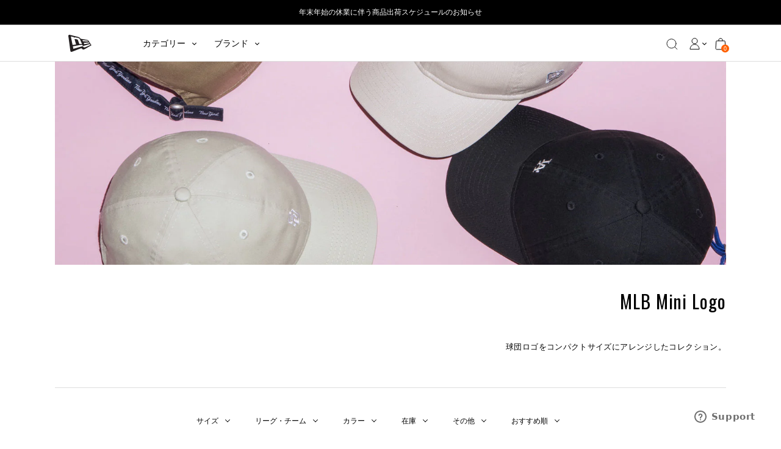

--- FILE ---
content_type: text/css
request_url: https://www.neweracap.jp/cdn/shop/t/34/assets/bundle.css?v=126770454296947061621765419958
body_size: 57373
content:
@charset "UTF-8";.mfp-bg{z-index:1042;overflow:hidden;background:#0b0b0b;opacity:.8}.mfp-bg,.mfp-wrap{top:0;left:0;width:100%;height:100%;position:fixed}.mfp-wrap{z-index:1043;outline:none!important;-webkit-backface-visibility:hidden}.mfp-container{text-align:center;position:absolute;width:100%;height:100%;left:0;top:0;padding:0 8px;-webkit-box-sizing:border-box;box-sizing:border-box}.mfp-container:before{content:"";display:inline-block;height:100%;vertical-align:middle}.mfp-align-top .mfp-container:before{display:none}.mfp-content{position:relative;display:inline-block;vertical-align:middle;margin:0 auto;text-align:left;z-index:1045}.mfp-ajax-holder .mfp-content,.mfp-inline-holder .mfp-content{width:100%;cursor:auto}.mfp-ajax-cur{cursor:progress}.mfp-zoom-out-cur,.mfp-zoom-out-cur .mfp-image-holder .mfp-close{cursor:-webkit-zoom-out;cursor:zoom-out}.mfp-zoom{cursor:pointer;cursor:-webkit-zoom-in;cursor:zoom-in}.mfp-auto-cursor .mfp-content{cursor:auto}.mfp-arrow,.mfp-close,.mfp-counter,.mfp-preloader{-webkit-user-select:none;-moz-user-select:none;-ms-user-select:none;user-select:none}.mfp-loading.mfp-figure{display:none}.mfp-hide{display:none!important}.mfp-preloader{color:#ccc;position:absolute;top:50%;width:auto;text-align:center;margin-top:-.8em;left:8px;right:8px;z-index:1044}.mfp-preloader a{color:#ccc}.mfp-preloader a:hover{color:#fff}.mfp-s-error .mfp-content,.mfp-s-ready .mfp-preloader{display:none}button.mfp-arrow,button.mfp-close{overflow:visible;cursor:pointer;background:rgba(0,0,0,0);border:0;-webkit-appearance:none;display:block;outline:none;padding:0;z-index:1046;-webkit-box-shadow:none;box-shadow:none;-ms-touch-action:manipulation;touch-action:manipulation}button::-moz-focus-inner{padding:0;border:0}.mfp-close{width:44px;height:44px;line-height:44px;position:absolute;right:0;top:0;text-decoration:none;text-align:center;opacity:.65;padding:0 0 18px 10px;color:#fff;font-style:normal;font-size:28px;font-family:Arial,Baskerville,monospace}.mfp-close:focus,.mfp-close:hover{opacity:1}.mfp-close:active{top:1px}.mfp-close-btn-in .mfp-close{color:#333}.mfp-iframe-holder .mfp-close,.mfp-image-holder .mfp-close{color:#fff;right:-6px;text-align:right;padding-right:6px;width:100%}.mfp-counter{position:absolute;top:0;right:0;color:#ccc;font-size:12px;line-height:18px;white-space:nowrap}.mfp-arrow{position:absolute;opacity:.65;top:50%;margin:-55px 0 0;padding:0;width:90px;height:110px;-webkit-tap-highlight-color:transparent}.mfp-arrow:active{margin-top:-54px}.mfp-arrow:focus,.mfp-arrow:hover{opacity:1}.mfp-arrow:after,.mfp-arrow:before{content:"";display:block;width:0;height:0;position:absolute;left:0;top:0;margin-top:35px;margin-left:35px;border:inset rgba(0,0,0,0)}.mfp-arrow:after{border-top-width:13px;border-bottom-width:13px;top:8px}.mfp-arrow:before{border-top-width:21px;border-bottom-width:21px;opacity:.7}.mfp-arrow-left{left:0}.mfp-arrow-left:after{border-right:17px solid #fff;margin-left:31px}.mfp-arrow-left:before{margin-left:25px;border-right:27px solid #3f3f3f}.mfp-arrow-right{right:0}.mfp-arrow-right:after{border-left:17px solid #fff;margin-left:39px}.mfp-arrow-right:before{border-left:27px solid #3f3f3f}.mfp-iframe-holder{padding-top:40px;padding-bottom:40px}.mfp-iframe-holder .mfp-content{line-height:0;width:100%;max-width:900px}.mfp-iframe-holder .mfp-close{top:-40px}.mfp-iframe-scaler{width:100%;height:0;overflow:hidden;padding-top:56.25%}.mfp-iframe-scaler iframe{position:absolute;display:block;top:0;left:0;width:100%;height:100%;-webkit-box-shadow:0 0 8px rgba(0,0,0,.6);box-shadow:0 0 8px rgba(0,0,0,.6);background:#000}img.mfp-img{width:auto;max-width:100%;height:auto;display:block;-webkit-box-sizing:border-box;box-sizing:border-box;padding:40px 0;margin:0 auto}.mfp-figure,img.mfp-img{line-height:0}.mfp-figure:after{content:"";position:absolute;left:0;top:40px;bottom:40px;display:block;right:0;width:auto;height:auto;z-index:-1;-webkit-box-shadow:0 0 8px rgba(0,0,0,.6);box-shadow:0 0 8px rgba(0,0,0,.6);background:#444}.mfp-figure small{color:#bdbdbd;display:block;font-size:12px;line-height:14px}.mfp-figure figure{margin:0}.mfp-bottom-bar{margin-top:-36px;position:absolute;top:100%;left:0;width:100%;cursor:auto}.mfp-title{text-align:left;line-height:18px;color:#f3f3f3;word-wrap:break-word;padding-right:36px}.mfp-image-holder .mfp-content{max-width:100%}.mfp-gallery .mfp-image-holder .mfp-figure{cursor:pointer}@media screen and (max-height:300px),screen and (max-width:800px) and (orientation:landscape){.mfp-img-mobile .mfp-image-holder{padding-left:0;padding-right:0}.mfp-img-mobile img.mfp-img{padding:0}.mfp-img-mobile .mfp-figure:after{top:0;bottom:0}.mfp-img-mobile .mfp-figure small{display:inline;margin-left:5px}.mfp-img-mobile .mfp-bottom-bar{background:rgba(0,0,0,.6);bottom:0;margin:0;top:auto;padding:3px 5px;position:fixed;-webkit-box-sizing:border-box;box-sizing:border-box}.mfp-img-mobile .mfp-bottom-bar:empty{padding:0}.mfp-img-mobile .mfp-counter{right:5px;top:3px}.mfp-img-mobile .mfp-close{top:0;right:0;width:35px;height:35px;line-height:35px;background:rgba(0,0,0,.6);position:fixed;text-align:center;padding:0}}@media (max-width:900px){.mfp-arrow{-webkit-transform:scale(.75);-ms-transform:scale(.75);transform:scale(.75)}.mfp-arrow-left{-webkit-transform-origin:0;-ms-transform-origin:0;transform-origin:0}.mfp-arrow-right{-webkit-transform-origin:100%;-ms-transform-origin:100%;transform-origin:100%}.mfp-container{padding-left:6px;padding-right:6px}}.slick-slider{-webkit-box-sizing:border-box;box-sizing:border-box;-webkit-user-select:none;-moz-user-select:none;-ms-user-select:none;user-select:none;-webkit-touch-callout:none;-khtml-user-select:none;-ms-touch-action:pan-y;touch-action:pan-y;-webkit-tap-highlight-color:transparent}.slick-list,.slick-slider{position:relative;display:block}.slick-list{overflow:hidden;margin:0;padding:0}.slick-list:focus{outline:none}.slick-list.dragging{cursor:pointer;cursor:hand}.slick-slider .slick-list,.slick-slider .slick-track{-webkit-transform:translateZ(0);-ms-transform:translateZ(0);transform:translateZ(0)}.slick-track{position:relative;top:0;left:0;display:block;margin-left:auto;margin-right:auto}.slick-track:after,.slick-track:before{display:table;content:""}.slick-track:after{clear:both}.slick-loading .slick-track{visibility:hidden}.slick-slide{display:none;float:left;height:100%;min-height:1px}[dir=rtl] .slick-slide{float:right}.slick-slide img{display:block}.slick-slide.slick-loading img{display:none}.slick-slide.dragging img{pointer-events:none}.slick-initialized .slick-slide{display:block}.slick-loading .slick-slide{visibility:hidden}.slick-vertical .slick-slide{display:block;height:auto;border:1px solid rgba(0,0,0,0)}.slick-arrow.slick-hidden{display:none}body{min-width:320px;background:#fff;font-family:Hirakakuprow3,Arial,Helvetica,sans-serif;font-weight:400;font-size:14px;line-height:1.5;color:#000}body.body--no-scroll{height:100vh;overflow-y:hidden}a{color:inherit;text-decoration:underline}a:hover,a[href^=tel]{text-decoration:none}h1,h2,h3,h4,h5,h6{margin-bottom:.75em}h1{font-size:50px}h1,h2{font-weight:500;font-family:Oswald,-apple-system,BlinkMacSystemFont,Helvetica Neue,Hiragino Sans,ヒラギノ角ゴ ProN W3,Hiragino Kaku Gothic ProN,メイリオ,Meiryo,sans-serif}h2{font-size:30px}@media (max-width:767px){h2{font-size:18px}}h3{font-size:26px}h4{font-size:20px}h5{font-size:18px}h6{font-size:16px}blockquote,dl,ol,p,table,ul{margin-bottom:.75em}blockquote:last-child,dl:last-child,h1:last-child,h1[class],h2:last-child,h2[class],h3:last-child,h3[class],h4:last-child,h4[class],h5:last-child,h5[class],h6:last-child,h6[class],ol:last-child,p:last-child,table:last-child,ul:last-child{margin-bottom:0}ol,ul{margin-left:20px}img{margin-bottom:10px}img[style="float: left;"]{max-width:50%;height:auto;margin:0 10px 10px 0}img[style="float: right;"]{max-width:50%;height:auto;margin:0 0 10px 10px}nav ol,nav ul{margin-left:0}hr{width:100%;height:1px;border:none;border-top:1px solid #ccc}.clear:after{content:"";display:block;clear:both;visibility:hidden}.notext{overflow:hidden;text-indent:101%;white-space:nowrap}.hidden,[hidden]{display:none!important}.alignleft{float:left}.alignright{float:right}.disabled,[disabled]{cursor:default}.col{max-width:100%;-webkit-box-flex:1;-ms-flex:1 1;flex:1 1}.cols{display:-webkit-box;display:-ms-flexbox;display:flex;-webkit-box-orient:horizontal;-webkit-box-direction:normal;-ms-flex-flow:row wrap;flex-flow:row wrap}.col--1of2{max-width:50%;-webkit-box-flex:0;-ms-flex:0 0 50%;flex:0 0 50%}.visible-lg-block,.visible-lg-inline,.visible-lg-inline-block,.visible-md-block,.visible-md-inline,.visible-md-inline-block,.visible-sm-block,.visible-sm-inline,.visible-sm-inline-block,.visible-xs-block,.visible-xs-inline,.visible-xs-inline-block{display:none!important}@media (max-width:767px){.hidden-xs{display:none!important}.visible-xs-block{display:block!important}.visible-xs-inline{display:inline!important}.visible-xs-inline-block{display:inline-block!important}}@media (min-width:768px) and (max-width:1023px){.hidden-sm{display:none!important}.visible-sm-block{display:block!important}.visible-sm-inline{display:inline!important}.visible-sm-inline-block{display:inline-block!important}}@media (min-width:1024px) and (max-width:1200px){.hidden-md{display:none!important}.visible-md-block{display:block!important}.visible-md-inline{display:inline!important}.visible-md-inline-block{display:inline-block!important}}@media (min-width:1201px){.hidden-lg{display:none!important}.visible-lg-block{display:block!important}.visible-lg-inline{display:inline!important}.visible-lg-inline-block{display:inline-block!important}}*{padding:0;margin:0;outline:0;-webkit-box-sizing:border-box;box-sizing:border-box}:after,:before{-webkit-box-sizing:inherit;box-sizing:inherit}article,aside,details,figcaption,figure,footer,header,hgroup,main,menu,nav,section,summary{display:block}template{display:none}html{-webkit-tap-highlight-color:rgba(0,0,0,0);tap-highlight-color:rgba(0,0,0,0)}body{-moz-osx-font-smoothing:grayscale;-webkit-font-smoothing:antialiased;font-smoothing:antialiased;-webkit-text-size-adjust:none;-moz-text-size-adjust:none;-ms-text-size-adjust:none;text-size-adjust:none}audio,iframe,img,object,video{max-width:100%}iframe,img{border:0}img{height:auto;display:inline-block;vertical-align:middle}b,strong{font-weight:700}address{font-style:normal}svg:not(:root){overflow:hidden}a,button,input[type=button],input[type=file],input[type=image],input[type=reset],input[type=submit],label[for]{cursor:pointer}a[href^=tel],button[disabled],input[disabled],select[disabled],textarea[disabled]{cursor:default}button::-moz-focus-inner,input::-moz-focus-inner{padding:0;border:0}a[href^=tel],input[type=color],input[type=date],input[type=datetime-local],input[type=datetime],input[type=email],input[type=month],input[type=number],input[type=password],input[type=search],input[type=tel],input[type=text],input[type=time],input[type=url],input[type=week],textarea{-webkit-appearance:none;-moz-appearance:none;appearance:none}input[type=search]::-webkit-search-cancel-button,input[type=search]::-webkit-search-decoration{-webkit-appearance:none;appearance:none}textarea{overflow:auto;-webkit-overflow-scrolling:touch;overflow-scrolling:touch}button,input,optgroup,select,textarea{font-family:inherit;font-size:inherit;color:inherit;-moz-osx-font-smoothing:grayscale;-webkit-font-smoothing:antialiased;font-smoothing:antialiased}button,select{text-transform:none}table{width:100%;border-collapse:collapse;border-spacing:0}nav ol,nav ul{list-style:none outside none}.article--default{margin-bottom:100px}.article--default .article__head{margin-bottom:60px;text-align:center}.article--default .article__title{margin:20px}.article--default .article__meta{margin-bottom:45px}.article--default .article__image{margin-bottom:0}.article--default .article__image img{width:50%;height:auto;margin-bottom:0}@media (max-width:480px){.article--default .article__image img{width:100%}}.article--default .article__body{margin-bottom:80px;padding:0;color:#000}.article--default .article__comments{padding:60px 10% 0;border-top:1px solid #eee}.article--default .article__comments .comments{margin-bottom:60px;padding-bottom:60px;border-bottom:1px solid #eee}.article--default .article__comments .comment{margin-bottom:30px}.article--default .article__comments .comment:last-child{margin-bottom:0}.article--default .article__comments .comment .comment__text{font-size:16px;color:#777;margin-bottom:5px}.article-item--default{margin-bottom:80px;padding-bottom:80px;border-bottom:1px solid #eee}.article-item--default .article-item__image{display:block;height:0;padding-top:56.25%;background-size:cover;background-position:50%;background-repeat:no-repeat;margin-bottom:50px}.article-item--default .article-item__content{padding:0 10%}.article-item--default .article-item__head{margin-bottom:15px}.article-item--default .article-item__title{font-size:14px}.article-item--default .article-item__title a{text-decoration:none}.article-item--default .article-item__meta{color:#959595}.article-item--default .article-item__body{margin-bottom:30px;font-size:16px;color:#777}@media (max-width:480px){.article-item--default{padding-bottom:40px;margin-bottom:40px}.article-item--default .article-item__content{padding:0 10px}}.magazine-item{padding:5px;margin-bottom:10px}.magazine-item .magazine-item__image{display:block;width:100%;height:auto;background-size:cover;width:280px;height:175px;margin:0 auto 10px;-webkit-transition:4s ease-in-out;-webkit-transition:.4s ease-in-out;-o-transition:.4s ease-in-out;transition:.4s ease-in-out}.magazine-item .magazine-item__image:hover{opacity:.6}.magazine-item .article-item__meta{font-size:12px;font-weight:600;margin-bottom:6px}.magazine-item .article-item__content{text-align:center;padding:0 10%}.magazine-item .article-item__head{margin-bottom:15px;font-family:Oswald,sans-serif}.magazine-item .article-item__title{font-size:14px}.magazine-item .article-item__title a{text-decoration:none;font-weight:500;font-size:14px}.magazine-item .article-item__body{margin-bottom:30px;font-size:16px;color:#777}.template-blog .page__title{font-size:32px;margin:20px 0 50px}.form--default.form--cart table{text-align:left}.form--default.form--cart td,.form--default.form--cart th{padding:20px 10px}.form--default.form--cart td:first-child,.form--default.form--cart th:first-child{padding-left:0}.form--default.form--cart td:last-child,.form--default.form--cart th:last-child{padding-right:0}.form--default.form--cart tbody tr{border-bottom:1px solid #eee}.form--default.form--cart th{font-weight:400;color:#959595;border-bottom:1px solid #eee}.form--default.form--cart tfoot{text-align:right}.form--default.form--cart tfoot td{padding:15px 10px}.form--default .table__product{text-decoration:none}.form--default .table__image{width:140px}.form--default .table__quantity{width:140px;text-align:center}.form--default .table__remove{width:22px}.form--default .table__variant{padding-top:5px}.form--default .table__properties{padding-top:10px;font-style:italic;opacity:.6}.form--default .table__total-label{font-size:16px;color:#959595}.form--default .table__total-value{font-weight:700;font-size:18px;line-height:1.56}.form--default .table__info{font-style:italic;color:#959595}.form--default .table__info td{padding-bottom:40px;text-align:right}.form--default .table__price,.form--default .table__total{width:160px;font-weight:700}.form--default .table__total{text-align:right}.form--default .field--quantity{max-width:80px;text-align:center}.form--default .js-quantity .field{-webkit-appearance:textfield;-moz-appearance:textfield;appearance:textfield}.form--default .js-quantity .field::-webkit-inner-spin-button,.form--default .js-quantity .field::-webkit-outer-spin-button{-webkit-appearance:none;margin:0}.form--default .js-quantity .field input[type=number]{-moz-appearance:textfield}.form--default .remove{font-size:12px;text-decoration:none}.form--default .remove span{position:relative;display:inline-block;vertical-align:middle;margin-right:10px;width:20px;height:20px;border-radius:50%;border:1px solid #eee}.form--default .remove span:after,.form--default .remove span:before{content:"";position:absolute;top:50%;left:5px;right:5px;height:1px;background:#000;-webkit-transform:translateY(-50%) rotate(45deg);-ms-transform:translateY(-50%) rotate(45deg);transform:translateY(-50%) rotate(45deg)}.form--default .remove span:after{-webkit-transform:translateY(-50%) rotate(-45deg);-ms-transform:translateY(-50%) rotate(-45deg);transform:translateY(-50%) rotate(-45deg)}@media (max-width:1023px){.form--default .table__price,.form--default .table__total{width:140px}}@media (max-width:767px){.form--default.form--cart table,.form--default.form--cart tbody{width:100%;display:block}.form--default.form--cart th,.form--default.form--cart thead{display:none}.form--default.form--cart table,.form--default.form--cart tbody,.form--default.form--cart td,.form--default.form--cart tfoot,.form--default.form--cart tr{display:block;width:100%;text-align:center}.form--default.form--cart tr{position:relative;text-align:center}.form--default.form--cart tr+tr{border-top:1px solid #000}.form--default.form--cart tbody td{width:auto;padding:0 0 5px}.form--default.form--cart tbody td:before{content:attr(data-attr);display:block;margin-bottom:5px;font-weight:700}.form--default.form--cart tfoot{border-top:1px solid #000}.form--default.form--cart tfoot tr:first-child{padding:10px 0}.form--default.form--cart tfoot tr:first-child td{padding:0;border:0}}.template-cart #dynamic-checkout{display:none}.template-cart .line_item_badge_container{padding-bottom:5px}.template-cart .line_item_badge_container .line_item_badge{display:inline-block;padding:2px 5px;background:#9c9c9c;border-radius:3px;font-size:10px;color:#fff}.template-cart .line_item_store_info{padding-top:10px}.template-cart .line_item_store_info .inner_card{background:#f5f5f5;padding:10px;border-radius:3px}.template-cart .line_item_store_info .inner_footer{padding-top:10px;color:#5c5f62}.cart-lineitem-properties{display:none}.collection--default .collection__head{text-align:center;margin-bottom:25px}.collection--default .collection__head--image{min-height:14%;padding:3.5% 0;background-size:cover;background-position:50%;background-repeat:no-repeat;color:#fff}.collection--default .collection__sort{margin-bottom:90px}.collection--default .collection__sort label{color:#959595;margin-right:30px}.collection--default .collection__sort select{display:inline-block;max-width:310px}.collections--default .collection__head{text-align:center;margin-bottom:80px}.collections--default .collection__items{display:-webkit-box;display:-ms-flexbox;display:flex;-webkit-box-orient:horizontal;-webkit-box-direction:normal;-ms-flex-flow:row wrap;flex-flow:row wrap;margin:0 -2.5%;overflow:hidden}.collections--default .collection__items>*{-webkit-box-flex:0;-ms-flex:0 0 28.33%;flex:0 0 28.33%;max-width:28.33%;margin:0 2.5% 60px}.collections--default .collection__item{text-align:center}.collections--default .collection__item a{text-decoration:none}.collections--default .collection__item .collection__item-link{position:relative;display:block;padding-top:100%;margin-bottom:15px}.collections--default .collection__item .collection__item-image{background-size:cover;background-position:50%;background-repeat:no-repeat;position:absolute;top:0;bottom:0;left:0;right:0}.template-collection #dynamic-checkout{display:none}.form--small{max-width:580px;margin:0 auto 40px}.form--small:last-child{margin-bottom:0}.form--default .form__title{text-align:center}.form--default .form__head{margin-bottom:80px}.form--default .form__description{padding:40px 10% 0;font-size:16px;color:#777;text-align:center}.form--default .form__actions{text-align:right}.form--default .form__btn{margin:5px;border-radius:4px}.form--default .form__empty{text-align:center}.form--default .form__empty h2{padding-bottom:50px;border-bottom:1px solid #eee;margin-bottom:50px;font-size:30px;letter-spacing:.03125em;text-transform:uppercase}.form--default .form__empty p{color:#777;margin-bottom:35px}.form--default.form--login .form__btn{width:100%;margin:0 0 40px}.form--default.form--login .form__btn--white{background:#fff;color:#000;border:1px solid #000}.form--default.form--login .form__label{display:none}.form--default.form--guest{padding:30px 0}.form--default.form--recover .form__actions,.form--default.form--register .form__actions{text-align:center}.form--default.form--recover .form__btn,.form--default.form--register .form__btn{width:100%;margin:0 0 40px}.form--default.form--recover,.form--default.form--recover .form__label,.form--default.form--register .form__label{display:none}.form--default.form--contact .form__head{padding-bottom:80px;border-bottom:1px solid #eee}.form--default.form--contact .form__description{text-align:left}.form--default.form--contact .form__label{display:none}.form--default.form--contact .form__actions,.form--default.form--contact .form__body{padding:0 10%}@media (max-width:767px){.form--default .form__head{margin-bottom:40px}.form--default .form__description{padding-left:0;padding-right:0}.form--default .form__actions{text-align:center}.form--default.form--contact .form__head{padding-bottom:40px}.form--default.form--contact .form__actions,.form--default.form--contact .form__body{padding-left:0;padding-right:0}}.default--holder .page__title{margin-bottom:80px;text-align:center}.default--holder .collection__items{display:-webkit-box;display:-ms-flexbox;display:flex;-ms-flex-wrap:wrap;flex-wrap:wrap;margin:0 -1.5%}.default--holder .product__item{-webkit-box-flex:0;-ms-flex:0 0 25%;flex:0 0 25%;width:25%;padding:0 1.5%;margin-bottom:60px}.default--holder .product__item-image{display:block;padding-bottom:100%;margin-bottom:20px;background-size:cover;background-position:50%}.default--holder .product__item-title{margin-bottom:20px;font-weight:700}.default--holder .product__item-title a{text-decoration:none}.default--holder .product__item-price{font-weight:700;font-size:16px;line-height:1.75;text-transform:uppercase}.default--holder .product__item-price del{display:inline-block;font-weight:400;color:#777;margin-right:5px}.default--holder .product__item-price ins{text-decoration:none}.default--holder .product__item-info{color:#777}.default--holder.page--error .page__title{margin-bottom:0}.default--holder.page--error .page__content{text-align:center}.default--holder.page--error .page__content p{margin-bottom:50px;font-size:32px}.default--holder.section-account{overflow:hidden}.default--holder.section-account .section__inner{display:-webkit-box;display:-ms-flexbox;display:flex;-webkit-box-pack:justify;-ms-flex-pack:justify;justify-content:space-between;min-height:100vh}.default--holder.section-account .section__title{font-weight:400;font-size:32px;margin-bottom:50px}.default--holder.section-account .section__aside{position:relative;width:22.5%;min-width:250px;padding-top:90px;background:#eee}.default--holder.section-account .section__aside:before{content:"";position:absolute;top:0;bottom:0;right:100%;width:100vw;background:inherit}.default--holder.section-account .section__aside ul{margin:0;list-style:none}.default--holder.section-account .section__aside ul li{margin-bottom:40px}.default--holder.section-account .section__aside ul a{display:block;font-size:16px;text-decoration:none}.default--holder.section-account .section__aside ul .active a{font-weight:700;text-decoration:underline}.default--holder.section-account .section__content{padding-top:90px;padding-left:90px;width:77.5%}.default--holder .no-orders{padding-top:50px;font-size:16px;color:#959595;border-top:1px solid #eee}.default--holder .order{text-align:left}.default--holder .order th{font-weight:400;padding:20px;color:#959595}.default--holder .order td{padding:25px 20px;text-align:left}.default--holder .order td.order__number,.default--holder .order td.order__total{font-weight:700}.default--holder .order td,.default--holder .order th{border-bottom:1px solid #eee}.default--holder .order td:first-child,.default--holder .order th:first-child{padding-left:0}.default--holder .order td:last-child,.default--holder .order th:last-child{padding-right:0}.default--holder .order-head{margin-bottom:15px}.default--holder .order-head .order-head__date{color:#959595}.default--holder .table-order--products{margin-bottom:50px}.default--holder .table-order--products a{text-decoration:none}.default--holder .table-order--products a:hover{text-decoration:underline}.default--holder .table-order--products td,.default--holder .table-order--products th{border:1px solid #eee;padding:15px 30px!important}.default--holder .table-order--info th{text-align:left}.default--holder .order-details .order-details__value{font-weight:700}.default--holder .btn--new{background:#000;padding:16px 40px;font-weight:700;font-size:16px;line-height:1.5;color:#fff;border:1px solid rgba(0,0,0,0);border-radius:0;text-decoration:none}.default--holder .btn--new:hover{background-color:#fff;color:#000;border-color:currentColor}.default--holder .btn--new--inverse{background:#fff;color:#000;border-color:currentColor}.default--holder .btn--new--inverse:hover{background:#000;color:#fff;border-color:rgba(0,0,0,0)}.default--holder .form--address{width:100%;-webkit-box-ordinal-group:0;-ms-flex-order:-1;order:-1;margin-bottom:30px;padding:30px 0;border-top:1px solid #eee;border-bottom:1px solid #eee}.default--holder .form--address .form__label{display:none}.default--holder .addresses{display:-webkit-box;display:-ms-flexbox;display:flex;-ms-flex-wrap:wrap;flex-wrap:wrap}.default--holder .addresses .address{width:49%;margin:0 1% 30px 0;border:1px solid #eee}.default--holder .addresses .address,.default--holder .addresses .address__title{display:-webkit-box;display:-ms-flexbox;display:flex;-webkit-box-orient:horizontal;-webkit-box-direction:normal;-ms-flex-flow:row wrap;flex-flow:row wrap}.default--holder .addresses .address__title{width:100%;-webkit-box-align:center;-ms-flex-align:center;align-items:center;margin-bottom:auto;padding:20px 30px;border-bottom:1px solid #eee}.default--holder .addresses .address__title span{margin-left:auto;font-size:16px}.default--holder .addresses .address__title span:after{content:"";display:inline-block;vertical-align:middle;height:6px;width:9px;border-left:2px solid;border-bottom:2px solid;-webkit-transform:rotate(-45deg);-ms-transform:rotate(-45deg);transform:rotate(-45deg);margin-top:-4px;margin-left:4px}.default--holder .addresses .address__details{width:100%;padding:20px 30px}.default--holder .addresses .address__actions{width:100%;margin-top:auto;padding:20px 30px;text-align:right;border-top:1px solid #eee}.default--holder .addresses .address__actions a{margin:0 5px}.default--holder .addresses .address__actions a:first-child:after{content:"|";margin-left:10px}.default--holder .addresses__actions{border-top:1px solid #eee;padding:30px 0;display:-webkit-box;display:-ms-flexbox;display:flex;-webkit-box-orient:horizontal;-webkit-box-direction:normal;-ms-flex-flow:row wrap;flex-flow:row wrap;-webkit-box-pack:justify;-ms-flex-pack:justify;justify-content:space-between;-webkit-box-align:center;-ms-flex-align:center;align-items:center}.default--holder .addresses__actions a{margin-left:auto}.default--holder .addresses__empty{font-size:16px;color:#959595;margin-bottom:0;-webkit-box-flex:1;-ms-flex:1 1;flex:1 1}@media (max-width:1023px){.default--holder .product__item{-webkit-box-flex:0;-ms-flex:0 0 33.3%;flex:0 0 33.3%;width:33.3%}.default--holder.section-account .section__content{padding-left:25px}.default--holder .table-order--products td,.default--holder .table-order--products th{padding:15px!important}}@media (max-width:767px){.default--holder .product__item{width:50%;-webkit-box-flex:0;-ms-flex:0 0 50%;flex:0 0 50%}.default--holder.section-account .shell{padding:0}.default--holder.section-account .section__inner{display:block;min-height:auto}.default--holder.section-account .section__aside{width:auto;padding:30px 20px;text-align:center}.default--holder.section-account .section__aside ul li{display:inline-block;margin-right:10px;margin-bottom:0}.default--holder.section-account .section__aside ul li:last-child{margin-right:0}.default--holder.section-account .section__content{width:auto;padding:45px 20px}.default--holder.section-account .section__head{text-align:center}.default--holder table,.default--holder tbody,.default--holder td,.default--holder tfoot,.default--holder tr{display:block}.default--holder th{display:none}.default--holder td:before{content:attr(data-heading);display:block;margin-right:5px;font-weight:700}.default--holder tr+tr{border-top:1px solid #000}.default--holder .addresses .address{width:100%}.default--holder .table-order--products{margin-bottom:0}.default--holder .table-order--products td{padding:5px 10px!important;border:0}.default--holder .table-order--products .order-details__title{font-weight:700}.default--holder .table-order--products tfoot{padding-top:5px;border-top:1px solid #000;border-bottom:1px solid #000}.default--holder .table-order--products tfoot td,.default--holder .table-order--products tfoot tr{border:0;padding:0}.default--holder .table-order--products tfoot tr{margin-bottom:5px}}@media (max-width:480px){.default--holder .collection__items{display:block;margin:0}.default--holder .product__item{width:auto;padding:0;margin:0 0 10px}.default--holder .section__inner{display:block}.default--holder .section__aside{width:auto;margin-right:0}.default--holder .section__aside ul a{margin:5px 0}.default--holder .section__content{width:auto}.default--holder .order-info .cols{display:block}}.paging--default{padding:90px 0 37px;text-align:center}@media (max-width:1023px){.paging--default{padding:40px 0}}@media (max-width:767px){.paging--default{padding:37px 0}}.paging--default ul{margin-left:0;margin-bottom:0}.paging--default li,.paging--default ul{display:inline-block;vertical-align:middle}.paging--default li.current a,.paging--default li.current span,.paging--default li a{display:inline-block;width:40px;height:40px;font-size:14px;line-height:14px;padding:0;text-align:center;font-family:Oswald,-apple-system,BlinkMacSystemFont,Helvetica Neue,Hiragino Sans,ヒラギノ角ゴ ProN W3,Hiragino Kaku Gothic ProN,メイリオ,Meiryo,sans-serif;font-weight:400;color:#999;line-height:40px;vertical-align:middle;-webkit-transition:color .4s;-o-transition:color .4s;transition:color .4s}.paging--default li.current a,.paging--default li.current span,.paging--default li:hover a{color:#000;font-weight:500}.paging--default a{text-decoration:none}.paging--default .paging-next,.paging--default .paging-prev{position:relative;display:inline-block;vertical-align:middle;width:40px;height:40px;font-size:0;margin-top:0}.paging--default .paging-next:after,.paging--default .paging-prev:after{content:"";position:absolute;top:50%;left:50%;-webkit-transform:translate(-50%,-50%);-ms-transform:translate(-50%,-50%);transform:translate(-50%,-50%);font-size:10px}.paging--default .paging-next.disabled,.paging--default .paging-prev.disabled{display:none}.paging--default>span{color:#eee}.paging--default .paging-prev:after{-webkit-transform:rotate(-135deg);-ms-transform:rotate(-135deg);transform:rotate(-135deg);right:0;right:14px}.paging--default .paging-next:after,.paging--default .paging-prev:after{content:"";display:inline-block;width:8px;height:8px;border-top:1px solid;border-right:1px solid;position:absolute;top:50%;margin-top:-3px}.paging--default .paging-next:after{-webkit-transform:rotate(45deg);-ms-transform:rotate(45deg);transform:rotate(45deg);left:14px}.product--default{display:-webkit-box;display:-ms-flexbox;display:flex;-webkit-box-orient:horizontal;-webkit-box-direction:normal;-ms-flex-flow:row wrap;flex-flow:row wrap;-webkit-box-pack:justify;-ms-flex-pack:justify;justify-content:space-between}.product--default .product__images{-webkit-box-flex:0;-ms-flex:0 0 48%;flex:0 0 48%;max-width:48%}.product--default .product__images img{display:block;width:100%;margin:0 auto 20px}.product--default .product__thumbs .slick-list{margin:0 -10px}.product--default .product__thumbs .slick-slide{padding:0 10px}.product--default .product__thumbs img{cursor:pointer}.product--default .product__content{-webkit-box-flex:0;-ms-flex:0 0 48%;flex:0 0 48%;max-width:48%}.product--default .product__content .loading{width:30px;height:30px}.product--default .product__meta{margin-bottom:20px}.product--default .product__vendor{font-style:italic}.product--default .product__entry{color:#777;margin-bottom:30px}.product--default .product__price{margin-bottom:25px}.product--default .product__price del{display:inline-block;margin-right:5px}.product--default .product__price ins{text-decoration:none}.product--default .product__form .form__row{padding-bottom:20px}.product--default .product__form .select{width:auto;min-width:210px}@media (max-width:767px){.product--default{display:block}.product--default .product__content,.product--default .product__images{display:block;max-width:100%}.product--default .product__content{padding-top:0}}.template-product #dynamic-checkout{display:none}.template-product .slider-video-container{width:calc(100% - 68px);padding-left:20px;display:none}@media (max-width:1023px){.template-product .slider-video-container{width:100%;padding:0;-webkit-box-ordinal-group:0;-ms-flex-order:-1;order:-1}}.template-product .slider-video-container.active{display:block}.template-product .fw-video-wrapper{height:0}.template-product .fw-video-wrapper.ready{height:auto}.template-product .fw-video-trigger,.template-product .fw-video-wrapper.ready+.loading{display:none}.template-product .slick-active .fw-video-trigger{display:block}.template-product .firework-thumbnail{height:100%}.search--default .form-search,.search--default .page__head,.search--default .results{margin-bottom:10px;text-align:center}.search--default .search__field{padding:7px;border:1px solid #000}.search--default .search__btn{background:#000;padding:16px 40px;font-weight:700;font-size:16px;line-height:1.5;color:#fff;border:1px solid rgba(0,0,0,0);border-radius:0;text-decoration:none}.search--default .search__btn:hover{background-color:#fff;color:#000;border-color:currentColor}.search--default .search__btn--inverse{background:#fff;color:#000;border-color:currentColor}.search--default .search__btn--inverse:hover{background:#000;color:#fff;border-color:rgba(0,0,0,0)}@keyframes fadein{0%{opacity:0}to{opacity:1}}@-webkit-keyframes fadein{0%{opacity:0}to{opacity:1}}input::-webkit-input-placeholder{color:inherit;opacity:1}input::-moz-placeholder{color:inherit;opacity:1}input:-ms-input-placeholder{color:inherit;opacity:1}input::-ms-input-placeholder{color:inherit;opacity:1}input::placeholder{color:inherit;opacity:1}textarea::-webkit-input-placeholder{color:inherit;opacity:1}textarea::-moz-placeholder{color:inherit;opacity:1}textarea:-ms-input-placeholder{color:inherit;opacity:1}textarea::-ms-input-placeholder{color:inherit;opacity:1}textarea::placeholder{color:inherit;opacity:1}input:-webkit-autofill{-webkit-text-fill-color:inherit;-webkit-box-shadow:0 0 0 1000px #fff inset}input[type=checkbox]{opacity:0;position:absolute}input[type=checkbox]~label{position:relative}input[type=checkbox]~label:before{content:"";display:inline-block;vertical-align:middle;margin-right:20px;height:20px;width:20px;border:1px solid #eee}input[type=checkbox]~label:after{content:none;position:absolute;left:5px;top:5px;-webkit-transform:rotate(-45deg);transform:rotate(-45deg);-ms-transform:rotate(-45deg);display:inline-block;height:6px;width:9px;border-left:2px solid;border-bottom:2px solid}input[type=checkbox]:checked~label:after{content:""}.field{width:100%;padding:16px 20px 15px;border:1px solid #eee}.field::-webkit-input-placeholder{color:#959595}.field::-moz-placeholder{color:#959595}.field:-ms-input-placeholder{color:#959595}.field::-ms-input-placeholder{color:#959595}.field::placeholder{color:#959595}.textarea{width:100%;padding:16px 20px 15px;border:1px solid #eee}.textarea::-webkit-input-placeholder{color:#959595}.textarea::-moz-placeholder{color:#959595}.textarea:-ms-input-placeholder{color:#959595}.textarea::-ms-input-placeholder{color:#959595}.textarea::placeholder{color:#959595}.select{display:block;width:100%;padding:16px 20px;border:1px solid #eee}.form__btn{background:#000;padding:16px 40px;font-weight:700;font-size:16px;line-height:1.5;color:#fff;border:1px solid rgba(0,0,0,0);border-radius:0;text-decoration:none}.form__btn:hover{background-color:#fff;color:#000;border-color:currentColor}.form__btn--inverse{background:#fff;color:#000;border-color:currentColor}.form__btn--inverse:hover{background:#000;color:#fff;border-color:rgba(0,0,0,0)}.form__row{margin-bottom:20px}.form__label{display:block;margin-bottom:8px}.form__cols{display:-webkit-box;display:-ms-flexbox;display:flex;-webkit-box-orient:horizontal;-webkit-box-direction:normal;-ms-flex-flow:row wrap;flex-flow:row wrap;-webkit-box-pack:justify;-ms-flex-pack:justify;justify-content:space-between}.form__col{-webkit-box-flex:0;-ms-flex:0 0 48%;flex:0 0 48%;max-width:48%}.checkbox-circle{position:relative}.checkbox-circle input[type=checkbox]~label{position:static;font-size:12px;line-height:1.67;padding-left:30px}@media (max-width:767px){.checkbox-circle input[type=checkbox]~label{padding-left:27px;font-size:10px;line-height:1.5}}.checkbox-circle input[type=checkbox]~label:before{display:inline-block;width:19px;height:19px;border-radius:50%;background:#ccc;position:absolute;pointer-events:none;top:0;left:0;border:0}.checkbox-circle input[type=checkbox]~label:after{left:5px;top:5px;height:6px;width:9px;color:#fff}.checkbox-circle input[type=checkbox]:checked~label:before{background:#000}.form-subscribe{max-width:282px;position:relative}.form-subscribe .form__row{margin-bottom:0}.form-subscribe.disabled .klaviyo-form button{pointer-events:none}.form-subscribe *{-webkit-box-sizing:border-box;box-sizing:border-box}.form-subscribe p{color:#fff!important}.form-subscribe #email_signup{position:relative;padding:0;border:1px solid #fff;margin-bottom:16px;z-index:2}.form-subscribe #email_signup .form__body{display:-webkit-box;display:-ms-flexbox;display:flex;-webkit-box-orient:horizontal;-webkit-box-direction:normal;-ms-flex-flow:row wrap;flex-flow:row wrap}.form-subscribe #email_signup .success-message{visibility:hidden;opacity:0;display:none;padding:10px;text-align:center}.form-subscribe #email_signup .success-message h4{font-size:17px}.form-subscribe #email_signup .success-message.visible{display:block;opacity:1;visibility:visible}.form-subscribe #email_signup .validation-message{position:absolute;top:100%;left:30px;color:#d0331f;padding:8px;border:1px solid;background-color:#f7ece9;border-radius:5px;white-space:nowrap;visibility:hidden;opacity:0}.form-subscribe #email_signup .validation-message.visible{visibility:visible;opacity:1}.form-subscribe #email_signup .validation-message:before{content:"";left:7px;top:-17px;position:absolute;display:inline-block;width:0;height:0;border:9px solid rgba(0,0,0,0);border-bottom-color:#d0331f}.form-subscribe #email_signup .validation-message:after{content:"";top:-15px;left:8px;display:inline-block;position:absolute;width:0;height:0;border:8px solid rgba(0,0,0,0);border-bottom-color:#f8ece9}.form-subscribe #email_signup input[type=email]{font-size:12px!important;background-color:rgba(0,0,0,0)!important;padding:0 14px!important;height:34px!important;border:0!important;color:#fff!important;font-family:Hirakakuprow3,Arial,Helvetica,sans-serif!important;-webkit-box-flex:1;-ms-flex:1 1;flex:1 1;display:block}.form-subscribe #email_signup input[type=email]::-webkit-input-placeholder{font-size:8px!important;opacity:.5}.form-subscribe #email_signup input[type=email]::-moz-placeholder{font-size:8px!important;opacity:.5}.form-subscribe #email_signup input[type=email]:-ms-input-placeholder{font-size:8px!important;opacity:.5}.form-subscribe #email_signup input[type=email]::-ms-input-placeholder{font-size:8px!important;opacity:.5}.form-subscribe #email_signup input[type=email]::placeholder{font-size:8px!important;opacity:.5}.form-subscribe #email_signup button{background-color:#fff!important;color:#000!important;font-size:12px!important;border-radius:0!important;padding:0!important;width:64px!important;min-width:64px!important;text-align:center!important;height:34px!important;border:0;font-family:Hirakakuprow3,Arial,Helvetica,sans-serif!important;font-weight:700;-webkit-transition:opacity .4s ease-in-out;-o-transition:opacity .4s ease-in-out;transition:opacity .4s ease-in-out}.form-subscribe #email_signup button:hover{opacity:.5}.form-subscribe .checkbox-subscribe{position:relative}.form-subscribe .checkbox-subscribe label{margin:0;padding-left:28px;-webkit-user-select:none;-moz-user-select:none;-ms-user-select:none;user-select:none}.form-subscribe .checkbox-subscribe label:after,.form-subscribe .checkbox-subscribe label:before{display:none}.form-subscribe .checkbox-subscribe input[type=checkbox]:checked~.icon-check{opacity:1}.form-subscribe .checkbox-subscribe .icon-check{display:inline-block;width:18px;height:18px;position:absolute;pointer-events:none;top:0;left:0;opacity:.3}.form-subscribe .checkbox-subscribe .icon-check:before{content:"";width:11px;height:10px;background:url(//www.neweracap.jp/cdn/shop/t/34/assets/ico-check@2x.png?v=61915429258881693671662454748) no-repeat 0 0;background-size:11px 10px;z-index:1;position:absolute;top:50%;left:50%;margin:-5px 0 0 -5px}#register-main-form .validation-message{opacity:0;visibility:hidden;color:#d0331f;font-family:HiraKakuPro,Arial,Helvetica,sans-serif;font-size:10px;letter-spacing:.02083em;font-weight:400;line-height:1.4;padding:5px}.footer{background-color:#000;color:#fff}.footer .footer__top{border-bottom:1px solid #343434;padding:40px 0 7px}@media (max-width:767px){.footer .footer__top{padding:19px 0 0}}.footer .footer__top .footer__navs{display:-webkit-box;display:-ms-flexbox;display:flex;-webkit-box-orient:horizontal;-webkit-box-direction:normal;-ms-flex-flow:row wrap;flex-flow:row wrap}.footer .footer__top .footer__nav-column{-webkit-box-flex:0;-ms-flex:0 0 25%;flex:0 0 25%;max-width:25%;font-size:12px;font-family:Oswald,-apple-system,BlinkMacSystemFont,Helvetica Neue,Hiragino Sans,ヒラギノ角ゴ ProN W3,Hiragino Kaku Gothic ProN,メイリオ,Meiryo,sans-serif;font-weight:400}@media (min-width:768px){.footer .footer__top .footer__nav-column>ul>.menu__item--has-dropdown>a{pointer-events:none}}.footer .footer__top .footer__nav-column:nth-child(3)>ul>li>a,.footer .footer__top .footer__nav-column:nth-child(4)>ul>li>a{font-weight:700}@media (max-width:767px){.footer .footer__top .footer__nav-column{-webkit-box-flex:0;-ms-flex:0 0 50%;flex:0 0 50%;max-width:50%;font-size:10px}}.footer .footer__top .footer__nav-column:nth-child(3){padding-left:30px}.footer .footer__top .footer__nav-column:nth-child(4){padding-left:22px}@media (max-width:767px){.footer .footer__top .footer__nav-column:nth-child(3),.footer .footer__top .footer__nav-column:nth-child(4){padding-left:0;-webkit-box-flex:0;-ms-flex:0 0 100%;flex:0 0 100%;max-width:100%}.footer .footer__top .footer__nav-column:nth-child(3)>ul,.footer .footer__top .footer__nav-column:nth-child(4)>ul{margin:0 -20px}.footer .footer__top .footer__nav-column:nth-child(3)>ul>li .menu__dropdown,.footer .footer__top .footer__nav-column:nth-child(4)>ul>li .menu__dropdown{display:none}.footer .footer__top .footer__nav-column:nth-child(3)>ul>li,.footer .footer__top .footer__nav-column:nth-child(4)>ul>li{margin-bottom:0;border-top:1px solid #343434}.footer .footer__top .footer__nav-column:nth-child(3)>ul>li>a,.footer .footer__top .footer__nav-column:nth-child(4)>ul>li>a{display:block;padding:10px 20px;position:relative;font-size:10px}.footer .footer__top .footer__nav-column:nth-child(3)>ul>li>a:after,.footer .footer__top .footer__nav-column:nth-child(4)>ul>li>a:after{content:"+";position:absolute;top:12px;right:20px;font-size:12px}}.footer .footer__top .footer__nav-column .menu__dropdown{padding-top:6px;padding-bottom:19px}@media (max-width:767px){.footer .footer__top .footer__nav-column .menu__dropdown{padding:6px 20px}}.footer .footer__top .footer__nav-column li{margin-bottom:7px}.footer .footer__top .footer__nav-column a{text-decoration:none;-webkit-transition:opacity .4s ease-in-out;-o-transition:opacity .4s ease-in-out;transition:opacity .4s ease-in-out}.footer .footer__top .footer__nav-column a:hover{opacity:.5}@media (max-width:767px){.footer .footer__top .footer__nav-column a{display:block;padding:4px 0;font-size:12px}}.footer .footer__inner{display:-webkit-box;display:-ms-flexbox;display:flex;-webkit-box-orient:horizontal;-webkit-box-direction:normal;-ms-flex-flow:row wrap;flex-flow:row wrap}@media (max-width:767px){.footer .footer__inner{display:block}}.footer .footer__aside{width:35.7%;padding-right:70px}@media (max-width:767px){.footer .footer__aside{width:auto;padding-right:0}}.footer .footer__widget:not(:last-child){border-bottom:1px solid #333;padding-bottom:26px;margin-bottom:17px}@media (max-width:767px){.footer .footer__widget:not(:last-child){padding-bottom:16px;margin-bottom:17px}}.footer .footer__widget--socials{padding-bottom:23px;margin-bottom:20px}.footer .footer__widget--apps .footer__title,.footer .footer__widget--socials .footer__title{margin-bottom:10px}.footer .footer__title{font-family:Oswald,-apple-system,BlinkMacSystemFont,Helvetica Neue,Hiragino Sans,ヒラギノ角ゴ ProN W3,Hiragino Kaku Gothic ProN,メイリオ,Meiryo,sans-serif;font-weight:500;margin-bottom:16px}.footer .footer__body{-webkit-box-flex:1;-ms-flex:1 1;flex:1 1}@media (max-width:767px){.footer .footer__body{padding-top:20px;margin-top:22px}}.footer .footer__bottom{border-bottom:1px solid #343434;text-align:center;padding:24px 0}.footer .footer__bottom .footer__inner{-webkit-box-pack:center;-ms-flex-pack:center;justify-content:center}.footer .footer__bottom .footer__title{margin-bottom:13px}.footer .footer__bottom p{font-size:10px;margin-bottom:23px}.footer .footer__bottom .footer__bottom-flex{display:-webkit-box;display:-ms-flexbox;display:flex}@media (max-width:767px){.footer .footer__bottom .footer__bottom-flex{-webkit-box-orient:vertical;-webkit-box-direction:reverse;-ms-flex-direction:column-reverse;flex-direction:column-reverse}}.footer .footer__bottom .footer__bottom-flex a{position:absolute;right:47%;margin:5px auto 0}@media (max-width:767px){.footer .footer__bottom .footer__bottom-flex a{position:static;margin-bottom:20px;padding-left:5px}}.footer .footer__bottom .footer__bottom-flex p{font-size:12px;line-height:41px;margin-right:15px;color:#777}.footer .footer__bottom .footer__bottom-flex .language-selector{display:-webkit-box;display:-ms-flexbox;display:flex;width:100%;height:40px}.footer .footer__bottom .footer__bottom-flex .language-dropup{height:37px;border:1px solid #999;padding:0 10px;position:relative}@media (max-width:767px){.footer .footer__bottom .footer__bottom-flex .language-dropup{width:calc(100% - 75px)}}.footer .footer__bottom .footer__bottom-flex .language-dropup button{font-size:14px;font-family:Oswald,sans-serif;line-height:35px;background-color:#000;border-style:none}@media (max-width:767px){.footer .footer__bottom .footer__bottom-flex .language-dropup button{width:100%;display:-webkit-box;display:-ms-flexbox;display:flex;-webkit-box-pack:justify;-ms-flex-pack:justify;justify-content:space-between;padding:0 5px}}.footer .footer__bottom .footer__bottom-flex .language-dropup button img{margin-left:27px;height:5px;margin-top:6px}@media (max-width:767px){.footer .footer__bottom .footer__bottom-flex .language-dropup button img{margin:15px 0}}.footer .footer__bottom .footer__bottom-flex .language-dropup .language-dropup-menu{border:1px solid #999;padding:0 10px;width:102%;position:absolute;bottom:-1px;left:-1px;background-color:#000;display:none}.footer .footer__bottom .footer__bottom-flex .language-dropup .language-dropup-menu button{display:block;background-color:#000;border-style:none}.footer .footer__bottom .footer__bottom-flex .clicked{border:1px solid #000!important}.footer .footer__nav-help{font-size:10px;margin-bottom:10px}@media (max-width:767px){.footer .footer__nav-help ul{display:-webkit-box;display:-ms-flexbox;display:flex;-webkit-box-orient:horizontal;-webkit-box-direction:normal;-ms-flex-flow:row wrap;flex-flow:row wrap;-webkit-box-align:end;-ms-flex-align:end;align-items:flex-end;-webkit-box-pack:center;-ms-flex-pack:center;justify-content:center}}.footer .footer__nav-help li{display:inline-block;vertical-align:bottom;padding:0 14px}@media (max-width:767px){.footer .footer__nav-help li{padding:10px}}.footer .footer__nav-help .line-mobile{display:none}@media (max-width:767px){.footer .footer__nav-help .line-mobile{display:inline-block}}@media (max-width:767px){.footer .footer__nav-help .line-desktop{display:none}}.footer .footer__nav-help a{text-decoration:none;display:block;-webkit-transition:opacity .4s ease-in-out;-o-transition:opacity .4s ease-in-out;transition:opacity .4s ease-in-out;font-weight:600}.footer .footer__nav-help a:hover{opacity:.5}.footer .footer__nav-help svg{display:inline-block;vertical-align:middle}.footer .footer__nav-help .icon-wrapper{display:block;text-align:center;margin-bottom:9px;height:48px;line-height:48px}@media (max-width:767px){.footer .footer__nav-help .icon-wrapper{line-height:28px;height:28px}}.footer .footer__nav-help svg{display:block;width:100%!important;height:100%!important}.footer .footer__nav-help .ico-laptop{display:inline-block;vertical-align:middle;width:46px;height:46px}@media (max-width:767px){.footer .footer__nav-help .ico-laptop{width:28px;height:28px}}.footer .footer__nav-help .ico-envelope{display:inline-block;vertical-align:middle;width:41px;height:29px}@media (max-width:767px){.footer .footer__nav-help .ico-envelope{width:25px;height:17px}}.footer .footer__nav-help .ico-bubble{display:inline-block;vertical-align:middle;width:43px;height:34px}@media (max-width:767px){.footer .footer__nav-help .ico-bubble{width:25px;height:22px}}.footer .footer__nav-help .ico-line{display:inline-block;vertical-align:middle;width:43px;height:40px}@media (max-width:767px){.footer .footer__nav-help .ico-line{width:26px;height:24px}}.footer .footer__bar{padding:13px 0}.footer .footer__bar .footer__inner{-webkit-box-pack:justify;-ms-flex-pack:justify;justify-content:space-between;padding:0 14px 0 20px}@media (max-width:767px){.footer .footer__bar .footer__inner{padding:0}}.footer .footer__nav{font-size:12px}@media (max-width:767px){.footer .footer__nav{font-size:9px;margin-top:10px;margin-right:-10px}}.footer .footer__nav ul{display:-webkit-box;display:-ms-flexbox;display:flex;-webkit-box-orient:horizontal;-webkit-box-direction:normal;-ms-flex-flow:row wrap;flex-flow:row wrap;-webkit-box-align:center;-ms-flex-align:center;align-items:center}.footer .footer__nav li:not(:last-child){border-right:1px solid #343434;padding:0 17px 0 0;margin-right:17px}@media (max-width:1023px){.footer .footer__nav li:not(:last-child){padding:0 10px 0 0;margin-right:10px}}@media (max-width:767px){.footer .footer__nav li{margin-bottom:10px}}.footer .footer__nav a{text-decoration:none;-webkit-transition:opacity .4s ease-in-out;-o-transition:opacity .4s ease-in-out;transition:opacity .4s ease-in-out}.footer .footer__nav a:hover{opacity:.5}.footer .copyright{font-size:12px;font-family:Oswald,-apple-system,BlinkMacSystemFont,Helvetica Neue,Hiragino Sans,ヒラギノ角ゴ ProN W3,Hiragino Kaku Gothic ProN,メイリオ,Meiryo,sans-serif;color:#777}@media (max-width:767px){.footer .copyright{font-size:10px}}.header{position:relative;z-index:9999;-webkit-transform:translateZ(0);transform:translateZ(0)}@media (max-width:767px){.header{position:fixed;background-color:#fff;top:0;left:0;width:100%}}.header .header__body{border-bottom:1px solid #ddd}.header .header__inner{padding:16px 0 15px;display:-webkit-box;display:-ms-flexbox;display:flex;-webkit-box-orient:horizontal;-webkit-box-direction:normal;-ms-flex-flow:row wrap;flex-flow:row wrap;-webkit-box-pack:justify;-ms-flex-pack:justify;justify-content:space-between;-webkit-box-align:center;-ms-flex-align:center;align-items:center}@media (max-width:767px){.header .header__inner{padding:12px 8px 12px 0;position:relative}}.header .header__aside{display:-webkit-box;display:-ms-flexbox;display:flex;-webkit-box-orient:horizontal;-webkit-box-direction:normal;-ms-flex-flow:row wrap;flex-flow:row wrap;-webkit-box-align:center;-ms-flex-align:center;align-items:center}.header .header__nav{padding:14px 0 12px;border-bottom:1px solid #ddd}@media (max-width:767px){.header .header__nav{padding:9px 0}}.header .header__nav.dgd{opacity:0}@media (max-width:767px){.header .header__nav.dgd{opacity:1}}.header .nav-close{position:absolute;top:0;right:-4px;width:80px;height:36px;background-color:#fff;text-align:right;line-height:40px;z-index:99;padding-right:1px;padding-top:3px;visibility:hidden;opacity:0}.header .nav-close.clicked{visibility:visible;opacity:1}.header .nav-close .ico-close{display:inline-block;width:16px;height:16px;background-image:url(//www.neweracap.jp/cdn/shop/t/34/assets/ico-close@2x.png?v=125770138720032631701662454749);background-size:16px 16px}.shell{max-width:1140px;padding-right:20px;padding-left:20px;margin:auto}.shell--fluid{max-width:none}.shell--pages{max-width:850px}.shell--size-chart{max-width:870px}.shell--1154{max-width:1154px}html{padding-bottom:0!important}.wrapper{display:-webkit-box;display:-ms-flexbox;display:flex;min-height:100vh;-webkit-box-orient:vertical;-webkit-box-direction:normal;-ms-flex-direction:column;flex-direction:column;position:relative}@media (-ms-high-contrast:active),(-ms-high-contrast:none){.wrapper{overflow:hidden}}.wrapper .footer{margin-top:auto}.wrapper>*{-webkit-box-flex:0;-ms-flex:0 0 auto;flex:0 0 auto}.wrapper.fixed .top-banner{max-height:0;overflow:hidden;padding:0;border-bottom:0}.wrapper.fixed .nav-categories .mega-menu-mobile{height:100vh}@media (max-width:767px){.wrapper.fixed .main{padding-top:80px}}@media (max-width:767px){body.overflow-hidden{overflow:hidden}}.fs-wrapper{max-width:1140px;padding:0 20px;margin:auto}body{display:-webkit-box;display:-ms-flexbox;display:flex;-webkit-box-orient:vertical;-webkit-box-direction:normal;-ms-flex-direction:column;flex-direction:column}body.loaded .wrapper{visibility:visible;opacity:1}body.loaded .lds-roller{visibility:hidden;opacity:0}.lds-roller{display:inline-block;position:relative;width:80px;height:80px;position:absolute;top:50%;left:50%;z-index:999999999;-webkit-transform:translateX(-50%) translateY(-50%);-ms-transform:translateX(-50%) translateY(-50%);transform:translateX(-50%) translateY(-50%)}.lds-roller div{-webkit-animation:lds-roller 1.2s cubic-bezier(.5,0,.5,1) infinite;animation:lds-roller 1.2s cubic-bezier(.5,0,.5,1) infinite;-webkit-transform-origin:40px 40px;-ms-transform-origin:40px 40px;transform-origin:40px 40px}.lds-roller div:after{content:" ";display:block;position:absolute;width:7px;height:7px;border-radius:50%;background:#000;margin:-4px 0 0 -4px}.lds-roller div:first-child{-webkit-animation-delay:-36ms;animation-delay:-36ms}.lds-roller div:first-child:after{top:63px;left:63px}.lds-roller div:nth-child(2){-webkit-animation-delay:-72ms;animation-delay:-72ms}.lds-roller div:nth-child(2):after{top:68px;left:56px}.lds-roller div:nth-child(3){-webkit-animation-delay:-.108s;animation-delay:-.108s}.lds-roller div:nth-child(3):after{top:71px;left:48px}.lds-roller div:nth-child(4){-webkit-animation-delay:-.144s;animation-delay:-.144s}.lds-roller div:nth-child(4):after{top:72px;left:40px}.lds-roller div:nth-child(5){-webkit-animation-delay:-.18s;animation-delay:-.18s}.lds-roller div:nth-child(5):after{top:71px;left:32px}.lds-roller div:nth-child(6){-webkit-animation-delay:-.216s;animation-delay:-.216s}.lds-roller div:nth-child(6):after{top:68px;left:24px}.lds-roller div:nth-child(7){-webkit-animation-delay:-.252s;animation-delay:-.252s}.lds-roller div:nth-child(7):after{top:63px;left:17px}.lds-roller div:nth-child(8){-webkit-animation-delay:-.288s;animation-delay:-.288s}.lds-roller div:nth-child(8):after{top:56px;left:12px}@-webkit-keyframes lds-roller{0%{-webkit-transform:rotate(0deg);transform:rotate(0deg)}to{-webkit-transform:rotate(1turn);transform:rotate(1turn)}}@keyframes lds-roller{0%{-webkit-transform:rotate(0deg);transform:rotate(0deg)}to{-webkit-transform:rotate(1turn);transform:rotate(1turn)}}.overlay{display:none}@media (max-width:767px){.overlay{display:block;position:fixed;top:200px;height:100vh;width:0;opacity:0;background-color:#fff;z-index:4}.overlay.visible{width:100%;opacity:1}}.pre-register-wrapper{max-width:840px;margin:0 auto;padding:28px 20px 50px}.pre-register-wrapper section{margin-bottom:38px}.pre-register-wrapper section:last-child{margin-bottom:0}@media (max-width:767px){.pre-register-wrapper{padding:20px 20px 57px}.pre-register-wrapper section{margin-bottom:25px}}.accordions-detail{display:-webkit-box;display:-ms-flexbox;display:flex;-ms-flex-wrap:wrap;flex-wrap:wrap;margin:0 -39px}@media (max-width:1023px){.accordions-detail{margin:0 -20px}}@media (max-width:767px){.accordions-detail{margin:0}}.accordion-detail{width:50%;padding:0 39px}@media (max-width:1023px){.accordion-detail{padding:0 20px}}@media (max-width:767px){.accordion-detail{width:100%;padding:0}.accordion-detail:last-child{margin-bottom:0}}.accordion-detail .accordion-detail__head{position:relative;cursor:pointer}.accordion-detail .accordion-detail__head h3{font-size:16px;letter-spacing:.02083em;text-transform:uppercase;font-family:Oswald,-apple-system,BlinkMacSystemFont,Helvetica Neue,Hiragino Sans,ヒラギノ角ゴ ProN W3,Hiragino Kaku Gothic ProN,メイリオ,Meiryo,sans-serif;margin-bottom:0}.accordion-detail .accordion-detail__head span{content:"";border-color:#000;display:inline-block;width:7px;height:7px;border-top:1px solid;border-right:1px solid;-webkit-transform:rotate(135deg);-ms-transform:rotate(135deg);transform:rotate(135deg);position:absolute;top:11px;right:-2px;pointer-events:none;-webkit-transition:-webkit-transform .4s;transition:-webkit-transform .4s;-o-transition:transform .4s;transition:transform .4s;transition:transform .4s,-webkit-transform .4s}@media (max-width:767px){.accordion-detail .accordion-detail__head{padding:13px 0}.accordion-detail .accordion-detail__head h3{font-size:14px}.accordion-detail .accordion-detail__head span{top:17px;right:7px}}.accordion-detail .accordion-detail__head.is-toggled span{-webkit-transform:rotate(-45deg);-ms-transform:rotate(-45deg);transform:rotate(-45deg)}@media (max-width:767px){.accordion-detail .accordion-detail__head.mobile-is-toggled span{-webkit-transform:rotate(-45deg);-ms-transform:rotate(-45deg);transform:rotate(-45deg)}}@media (max-width:767px){.accordion-detail .accordion-detail__content-materials{display:none}}.accordion-detail .accordion-detail__content-inner{padding-top:15px}@media (max-width:767px){.accordion-detail .accordion-detail__content-inner{padding:0 0 15px}}.accordion-detail .accordion-detail__material{display:-webkit-box;display:-ms-flexbox;display:flex;margin-bottom:8px;font-size:12px}.accordion-detail .accordion-detail__material:last-child{margin-bottom:0}.accordion-detail .accordion-detail__material span:first-child{width:110px;padding-right:20px;font-family:HiraKakuPro,Arial,Helvetica,sans-serif;font-weight:400}.accordion-detail .accordion-detail__material span:last-child{width:calc(100% - 110px)}@media (max-width:767px){.accordion-detail .accordion-detail__material{font-size:10px}}.accordion-detail .accordion-detail__cols{display:-webkit-box;display:-ms-flexbox;display:flex;margin-bottom:10px}.accordion-detail .accordion-detail__cols:last-child{margin-bottom:0}.accordion-detail .accordion-detail__cols h4{width:110px;padding-right:20px;font-size:12px;font-family:HiraKakuPro,Arial,Helvetica,sans-serif;font-weight:400;margin-bottom:0}.accordion-detail .accordion-detail__cols .accordion-detail__entry{width:calc(100% - 133px)}@media (max-width:767px){.accordion-detail .accordion-detail__cols{margin-bottom:24px}.accordion-detail .accordion-detail__cols h4{font-size:10px}.accordion-detail .accordion-detail__cols .accordion-detail__entry{width:calc(100% - 110px)}}.accordion-detail .accordion-detail__entry,.accordion-detail .accordion-detail__entry p{font-size:12px;line-height:1.5}@media (max-width:767px){.accordion-detail .accordion-detail__entry,.accordion-detail .accordion-detail__entry p{font-size:10px}}.accordion-detail .accordion-detail__entry+.accordion-details__bottom,.accordion-detail .accordion-detail__entry+.list-item-details{margin-top:21px}@media (max-width:767px){.accordion-detail .accordion-detail__entry+.accordion-details__bottom,.accordion-detail .accordion-detail__entry+.list-item-details{margin-top:16px}}.accordion-detail .accordion-detail__entry{margin-bottom:8px}.accordion-detail .accordion-detail__entry strong{font-weight:300;font-family:Oswald,-apple-system,BlinkMacSystemFont,Helvetica Neue,Hiragino Sans,ヒラギノ角ゴ ProN W3,Hiragino Kaku Gothic ProN,メイリオ,Meiryo,sans-serif}.accordion-detail .accordion-detail__entry:last-child{margin-bottom:0}.accordion-detail .accordion-detail__entry a{font-weight:400;font-family:Oswald,-apple-system,BlinkMacSystemFont,Helvetica Neue,Hiragino Sans,ヒラギノ角ゴ ProN W3,Hiragino Kaku Gothic ProN,メイリオ,Meiryo,sans-serif;text-decoration:underline;-webkit-transition:opacity .4s;-o-transition:opacity .4s;transition:opacity .4s}.accordion-detail .accordion-detail__entry a:hover{opacity:.65}@media (max-width:767px){.accordion-detail .accordion-detail__entry{margin-bottom:13px}}.accordion-detail .accordion-details__bottom{font-size:12px;max-width:400px}.accordion-detail .accordion-details__bottom strong{font-weight:500;font-family:Oswald,-apple-system,BlinkMacSystemFont,Helvetica Neue,Hiragino Sans,ヒラギノ角ゴ ProN W3,Hiragino Kaku Gothic ProN,メイリオ,Meiryo,sans-serif}.accordion-detail .accordion-details__bottom p{display:-webkit-box;display:-ms-flexbox;display:flex;margin-bottom:7px}.accordion-detail .accordion-details__bottom p:last-child{margin-bottom:0}.accordion-detail .accordion-details__bottom p span{width:30%}.accordion-detail .accordion-details__bottom p strong{width:70%}@media (max-width:767px){.accordion-detail .accordion-details__bottom{font-size:10px}.accordion-detail .accordion-details__bottom p{margin-bottom:5px}}.accordion-details__bottom p span,.accordion-details__bottom strong{font-size:12px}@media (max-width:767px){.accordion-detail+.accordion-detail{border-top:1px solid #ddd}}.section__display_information{margin-left:20px;font-family:Oswald,sans-serif}.section__display_information .row{display:-webkit-box;display:-ms-flexbox;display:flex;margin-bottom:16px;font-size:14px}.section__display_information .row :first-child{width:250px}.section__display_information .row label br{display:none}.section__display_information .row label span{font-weight:300;font-size:12px}.section__display_information .row .bold-label{font-weight:600}.section__display_information .section__edit-account_actions .form__btn{padding:10px 70px;font-size:12px}.section__display_information .section__edit-account_actions .cancel-link{display:block;margin-top:20px;font-size:10px;font-weight:600}.section__display_information .section__edit-account_actions .account-link{display:none}@media (max-width:767px){.section__display_information{margin-left:10px}.section__display_information .row{margin-bottom:10px}.section__display_information .row :first-child{width:160px;opacity:.6}.section__display_information .row label br{display:block}.section__display_information .row label span{display:none}.section__display_information .section__edit-account_actions{margin:30px 0 0;text-align:center}.section__display_information .section__edit-account_actions .form__btn{width:100%;font-size:12px}.section__display_information .section__edit-account_actions .cancel-link{margin:20px 0 60px;font-size:12px;font-weight:500}.section__display_information .section__edit-account_actions .account-link{display:block;font-weight:600;margin-bottom:40px}}.section__display_information .confirmation-form{padding:20px;background-color:#fbfbfb}@media (max-width:767px){.section__body-display_information aside{display:none}}.section__confirmation_information .row :first-child{width:200px}@media (max-width:767px){.section__confirmation_information .row :first-child{width:140px}}.section__confirmation_information #confirmation-stores{-ms-flex-wrap:wrap;flex-wrap:wrap}@media (max-width:767px){.section__confirmation_information #confirmation-stores div{display:-webkit-box;display:-ms-flexbox;display:flex;-webkit-box-orient:vertical;-webkit-box-direction:normal;-ms-flex-direction:column;flex-direction:column}.section__confirmation_information #confirmation-stores #confirmation-store1,.section__confirmation_information #confirmation-stores #confirmation-store2,.section__confirmation_information #confirmation-stores #confirmation-store3{opacity:1}}.edit-confirmation-msg{font-size:12px;margin-bottom:20px}.edit-confirmation-msg br{display:none}@media (max-width:767px){.edit-confirmation-msg{font-size:14px;text-align:center}.edit-confirmation-msg br{display:block}}.section__edit-account_member br{display:none}@media (max-width:767px){.section__edit-account_member br{display:block}}.section__edit-account_member #form-address-province{font-size:14px}.section__edit-account_other .form__row ul.list-radios.edit-account-radios{display:-webkit-box;display:-ms-flexbox;display:flex;-webkit-appearance:none;-moz-appearance:none;appearance:none}.section__edit-account_other .form__row ul.list-radios.edit-account-radios li{display:block}.section__edit-account_other .form__row ul.list-radios.edit-account-radios :nth-child(2){width:auto}#point-information{font-size:12px}@media (max-width:767px){.section__address-book .section__aside{display:none}}.section__address-book .addresses__return-btn{text-align:center;display:none}@media (max-width:767px){.section__address-book .addresses__return-btn{display:block}}.section__address-book .paging.paging--default{padding:2em 0 .5em}.section__address-book .section__addresses .address__container{padding:2em 0;border-bottom:1px solid #d8d8d8}.section__address-book .section__addresses .address__container:first-of-type{border-top:1px solid #d8d8d8}.section__address-book .section__addresses .addresses__actions{text-align:center}.section__address-book .section__addresses .address--saved{font-size:12px;display:-webkit-box!important;display:-ms-flexbox!important;display:flex!important;-webkit-box-pack:justify;-ms-flex-pack:justify;justify-content:space-between}@media (max-width:767px){.section__address-book .section__addresses .address--saved{display:block!important}}.section__address-book .section__addresses .address__title{font-size:16px}.section__address-book .section__addresses .address__subtitle{font-size:10px;margin-left:2em;color:#666}.section__address-book .section__addresses .address__phone,.section__address-book .section__addresses .address__zip{display:block}.section__address-book .section__addresses .address__actions a{font-weight:700}.section__address-book .section__addresses .address__actions--separator{border-left:1px solid #d8d8d8;margin:0 2em}@media (max-width:767px){.section__address-book .section__addresses .address__actions{text-align:right;margin-top:1em}.section__address-book .section__addresses .address__address2{display:block}}.section__address-book .form__body{font-size:14px}@media (max-width:767px){.section__address-book .form__body{font-size:10px}}.section__address-book .form__body .address__row{display:-webkit-box;display:-ms-flexbox;display:flex;margin-bottom:1em}.section__address-book .form__body .address__row-label{width:calc(25% + 2em);margin-top:auto;margin-bottom:auto}.section__address-book .form__body .address__row-content{display:-webkit-box;display:-ms-flexbox;display:flex;-webkit-box-align:center;-ms-flex-align:center;align-items:center;width:calc(75% - 2em);padding-left:1em}.section__address-book .form__body .address__row.address__row--with-sublabel .address__row-label{width:25%}.section__address-book .form__body .address__row.address__row--with-sublabel .address__row-content{width:75%}@media (max-width:767px){.section__address-book .form__body .address__row-content{width:calc(70% - 2em)}.section__address-book .form__body .address__row-label{width:calc(30% + 2em)}.section__address-book .form__body .address__row.address__row--with-sublabel .address__row-content{width:70%}.section__address-book .form__body .address__row.address__row--with-sublabel .address__row-label{width:30%}}.section__address-book .form__body .address__form-item{display:-webkit-box;display:-ms-flexbox;display:flex;-webkit-box-align:center;-ms-flex-align:center;align-items:center;-webkit-box-flex:1;-ms-flex:1 1;flex:1 1}.section__address-book .form__body .address__form-control{-webkit-box-flex:1;-ms-flex:1 1;flex:1 1;padding:1em;background:#fbfbfb;border:1px solid #e6e6e6}.section__address-book .form__body .address__form-control.select{border-radius:0;-moz-appearance:none;-webkit-appearance:none;background-image:url(//www.neweracap.jp/cdn/shop/t/34/assets/ico-arrows.svg?v=108988480350733477591662351850);background-repeat:no-repeat,repeat;background-position:right .2em top 50%,0 0;background-size:2em auto,100%}.section__address-book .form__body .address__item-label{width:2em;text-align:center}.section__address-book .form__body .address__form-title{font-weight:700;font-size:14px;margin:2em 0}@media (max-width:767px){.section__address-book .form__body .address__form-title{font-size:12px;padding-bottom:1em;border-bottom:1px solid #d8d8d8}}.section__address-book .form__actions{display:-webkit-box;display:-ms-flexbox;display:flex;-webkit-box-orient:vertical;-webkit-box-direction:normal;-ms-flex-direction:column;flex-direction:column;-webkit-box-align:center;-ms-flex-align:center;align-items:center}.section__address-book .form__actions .btn.btn--cancel{border:0;background:#fff;color:#000;text-decoration:underline;font-size:10px}.section__address-book .form__actions .btn.address__btn--save{width:280px}@media (max-width:767px){.section__address-book .form__actions .btn.address__btn--save{width:100%}}.section__address-book .btn{font-size:12px;padding:1em;margin:1.5em 0 0}.section__app-search .search-bar hr{margin-bottom:15.5px;opacity:.5}.section__app-search .search-bar h3{font-size:14px;text-align:center;margin-bottom:21px;margin-top:23px}.section__app-search .search-bar .search__btn{background-image:none;background-color:#000;position:static;-ms-transform:none;transform:none;-webkit-transform:none;color:#fff;width:50px;height:37px;text-align:center;font-size:10px;border-radius:3px!important;-webkit-appearance:none;-webkit-border-radius:3px;vertical-align:top}.section__app-search .search-bar .form-search{text-align:center;display:-webkit-box;display:-ms-flexbox;display:flex;width:100%}.section__app-search .search-bar .js-form-search{width:100%}.section__app-search .search-bar .search__field{border-radius:0;height:37px;width:calc(100% - 54px);border-radius:3px;margin-bottom:18.5px;font-size:10px}.section__app-search .search-bar .js-close-search{display:none}.section__app-search .search__history h6{font-weight:400;font-size:10px;color:#6d6d6d;margin-bottom:9px}.section__app-search .search__history .list-search-history{margin-bottom:12.5px}.section__app-search .search__history .list-search-history li a{font-size:10px;padding-left:18px}.section__app-search .search__history hr{margin-bottom:18.5px;opacity:.5}.section__app-search .section__categories .categories-header{display:-webkit-box;display:-ms-flexbox;display:flex;-webkit-box-pack:justify;-ms-flex-pack:justify;justify-content:space-between}.section__app-search .section__categories .categories-header h3{font-size:12px;font-weight:500;margin-bottom:18.5px}.section__app-search .section__categories .categories-header span{-webkit-transition:.1s ease-out;-o-transition:.1s ease-out;transition:.1s ease-out}.section__app-search .section__categories .categories-header span img{height:10px;margin-top:4px}.section__app-search .section__categories .categories-header .rotate-arrow{-webkit-transform:rotate(90deg);-ms-transform:rotate(90deg);transform:rotate(90deg);text-align:left;-webkit-transition:.1s ease-out;-o-transition:.1s ease-out;transition:.1s ease-out}.section__app-search .section__categories .categories-header .rotate-arrow img{margin-top:10px}.section__app-search .section__categories ul{list-style:none;height:0;opacity:0;-webkit-transition:.4s;-o-transition:.4s;transition:.4s}.section__app-search .section__categories ul li{font-family:Oswald,sans-serif;margin-bottom:10px;display:none}.section__app-search .section__categories ul li a{text-decoration:none}.section__app-search .section__categories .display-dropdown{opacity:1;height:126px;-webkit-transition:.4s;-o-transition:.4s;transition:.4s;margin-bottom:17.5px}.section__app-search .section__categories .display-dropdown li{display:block}.section__app-search hr{opacity:.4}.section__app-search .search-link{display:-webkit-box;display:-ms-flexbox;display:flex;-webkit-box-pack:justify;-ms-flex-pack:justify;justify-content:space-between;margin-top:18.5px}.section__app-search .search-link span img{height:10px;margin-top:4px}.section__app-search .search-link h3{font-size:12px;font-weight:500;margin-bottom:18.5px}.section__app-search a{text-decoration:none}.section__app-search .tag-list{margin-top:19.5px;margin-bottom:30px}.section__app-search .tag-list h4{font-size:10px;color:#6d6d6d;font-weight:500;margin-bottom:14px}.section__app-search .tag-list .tag-list-collection{display:-webkit-box;display:-ms-flexbox;display:flex;-ms-flex-wrap:wrap;flex-wrap:wrap;width:300px}.section__app-search .tag-list .tag-list-collection a{margin:0 20px 10px 0;font-size:10px}.article-collaboration{display:-webkit-box;display:-ms-flexbox;display:flex;height:100%}.article-collaboration .article__inner{display:-webkit-box;display:-ms-flexbox;display:flex;-webkit-box-orient:vertical;-webkit-box-direction:normal;-ms-flex-direction:column;flex-direction:column;position:relative;width:100%}.article-collaboration .article__link{position:absolute;left:0;top:0;width:100%;height:100%;z-index:1}.article-collaboration .article__link~div{-webkit-transition:opacity .4s;-o-transition:opacity .4s;transition:opacity .4s}.article-collaboration .article__link:hover~div{opacity:.65}.article-collaboration .article__image{background-size:contain;background-position:50%;background-repeat:no-repeat;padding-top:60.3%;margin-bottom:15px}@media (max-width:767px){.article-collaboration .article__image{margin-bottom:9px}}.article-collaboration .article__entry{text-align:center;padding-bottom:8px;border-bottom:1px solid #ccc;margin-top:auto}.article-collaboration .article__entry h6{font-family:Oswald,-apple-system,BlinkMacSystemFont,Helvetica Neue,Hiragino Sans,ヒラギノ角ゴ ProN W3,Hiragino Kaku Gothic ProN,メイリオ,Meiryo,sans-serif;font-weight:500;letter-spacing:.03125em;font-size:14px;line-height:1.5;display:-webkit-box;display:-ms-flexbox;display:flex;min-height:42px;-webkit-box-pack:center;-ms-flex-pack:center;justify-content:center;-webkit-box-align:end;-ms-flex-align:end;align-items:flex-end}.article-simple{border-top:1px solid #ccc;border-bottom:1px solid #ccc;margin-top:-1px;padding:13px 0}@media (max-width:767px){.article-simple{padding:13px 0 2px}}.article-simple .article-simple__meta{display:-webkit-box;display:-ms-flexbox;display:flex;-webkit-box-orient:horizontal;-webkit-box-direction:normal;-ms-flex-flow:row wrap;flex-flow:row wrap;-webkit-box-align:center;-ms-flex-align:center;align-items:center;font-size:12px}.article-simple .article-simple__date{color:#666;margin-right:10px}.article-simple .article-simple__date,.article-simple .article-simple__tags{font-family:Oswald,-apple-system,BlinkMacSystemFont,Helvetica Neue,Hiragino Sans,ヒラギノ角ゴ ProN W3,Hiragino Kaku Gothic ProN,メイリオ,Meiryo,sans-serif}.article-simple .article-simple__tags{display:-webkit-box;display:-ms-flexbox;display:flex;-webkit-box-orient:horizontal;-webkit-box-direction:normal;-ms-flex-flow:row wrap;flex-flow:row wrap;-webkit-box-align:center;-ms-flex-align:center;align-items:center;font-weight:400}.article-simple .article-simple__tags a,.article-simple .article-simple__tags span{margin-right:10px;text-decoration:none}.article-simple .article-simple__title{font-family:Oswald,-apple-system,BlinkMacSystemFont,Helvetica Neue,Hiragino Sans,ヒラギノ角ゴ ProN W3,Hiragino Kaku Gothic ProN,メイリオ,Meiryo,sans-serif;font-size:14px;font-weight:400;margin:5px 0}.article-simple .article-simple__title a{text-decoration:none;position:relative;white-space:nowrap;-o-text-overflow:ellipsis;text-overflow:ellipsis;overflow:hidden;max-width:100%;display:block;-webkit-transition:opacity .4s ease-in-out;-o-transition:opacity .4s ease-in-out;transition:opacity .4s ease-in-out}.article-simple .article-simple__title a:hover{opacity:.5}.article-simple--blog{padding:23px 0 11px;width:100%;min-height:117px}@media (max-width:767px){.article-simple--blog{padding:19.5px 0 11.5px;min-height:82px}}.article-simple--blog .article-simple__meta{font-size:10px}.article-simple--blog .article-simple__title{margin:12px 0}.article-simple--blog .article-simple__title a{white-space:normal;-o-text-overflow:initial;text-overflow:clip;overflow:initial}@media (max-width:767px){.article-simple--blog .article-simple__title{font-size:12px;margin:8px 0}}.article-simple--pinned .article-simple__meta{position:relative;padding-left:15px}.article-simple--pinned .article-simple__meta:before{content:"";position:absolute;top:2px;left:0;background-image:url(//www.neweracap.jp/cdn/shop/t/34/assets/pinned-pin.svg?v=127577254698497581351662351948);background-repeat:no-repeat;background-size:contain;background-position:50% 50%;width:8px;height:13px}.article-single{padding:27px 0 40px}@media (max-width:767px){.article-single{padding:22px 0 35px}}.article-single .article__shell{max-width:1244px}.article-single .article__head{margin-bottom:45px;text-align:center}.article-single .article__head:last-child{margin-bottom:0}.article-single .article__head h1{font-size:30px;letter-spacing:.03125em;line-height:1.5}@media (max-width:1023px){.article-single .article__head h1{font-size:24px}}@media (max-width:767px){.article-single .article__head h1{font-size:18px;letter-spacing:0}}@media (max-width:767px){.article-single .article__head{margin-bottom:40px}}.article-single .article__body{display:-webkit-box;display:-ms-flexbox;display:flex;-ms-flex-wrap:wrap;flex-wrap:wrap;margin-bottom:20px}@media (max-width:1023px){.article-single .article__body{margin-bottom:60px}}@media (max-width:767px){.article-single .article__body{margin-bottom:50px}}.article-single .article__slides{width:50%;display:-webkit-box;display:-ms-flexbox;display:flex;-ms-flex-wrap:wrap;flex-wrap:wrap;-webkit-box-align:start;-ms-flex-align:start;align-items:flex-start}@media (max-width:1023px){.article-single .article__slides{-webkit-box-orient:vertical;-webkit-box-direction:normal;-ms-flex-direction:column;flex-direction:column}}@media (max-width:767px){.article-single .article__slides{width:100%;margin-bottom:22px}.article-single .article__slides:last-child{margin-bottom:0}}.article-single .article__content{width:50%;padding-left:76px;padding-bottom:40px}@media (max-width:1023px){.article-single .article__content{padding-left:40px;padding-bottom:0}}@media (max-width:767px){.article-single .article__content{width:100%;padding-left:0}}.article-single .article__content:first-child:last-child{width:100%;padding-left:0}.article-single .article__content:first-child:last-child .article__entry{max-width:800px;margin-left:auto;margin-right:auto}.article-single .article__entry{font-family:Oswald,-apple-system,BlinkMacSystemFont,Helvetica Neue,Hiragino Sans,ヒラギノ角ゴ ProN W3,Hiragino Kaku Gothic ProN,メイリオ,Meiryo,sans-serif;font-size:12px;letter-spacing:.02083em;line-height:1.75;max-width:400px}.article-single .article__entry table td:first-child{width:82px;padding-right:10px;padding-left:0}.article-single .article__entry table td:nth-child(2){width:40px}.article-single .article__entry table td{padding-left:10px}@media (max-width:767px){.article-single .article__entry table td{padding-left:0;display:inline}.article-single .article__entry table td:first-child,.article-single .article__entry table td:nth-child(2){width:auto;padding-right:0}}.article-single .article__entry p{margin-bottom:20px}.article-single .article__entry p:last-child{margin-bottom:0}@media (max-width:767px){.article-single .article__entry{max-width:100%}}.article-single .article__actions{text-align:center}@media (max-width:1023px){.article-single .article__actions{margin-top:50px}}.article-single--collaboration{padding:34px 0}@media (max-width:767px){.article-single--collaboration{padding:25px 0}}.article-single--collaboration .slider-article{padding-left:20px}@media (max-width:1023px){.article-single--collaboration .slider-article{padding-left:0}}@media (max-width:1023px){.article-single--collaboration .article__actions{margin-top:50px}}.article-single--collaboration a,.article-single--collaboration a[href^="tel:"]{cursor:pointer;-webkit-transition:opacity .4s;-o-transition:opacity .4s;transition:opacity .4s}.article-single--collaboration a:hover,.article-single--collaboration a[href^="tel:"]:hover{opacity:.65}.article-single--collaboration .article__body{-webkit-box-pack:end;-ms-flex-pack:end;justify-content:flex-end}.article-single--collaboration .article__slides{width:48.9%}@media (max-width:1023px){.article-single--collaboration .article__slides{width:50%}}@media (max-width:767px){.article-single--collaboration .article__slides{width:100%}}.article-single--collaboration .article__head{margin-bottom:35px}@media (max-width:767px){.article-single--collaboration .article__head{margin-bottom:16px}}.article-single--collaboration .article__head h1{font-weight:600}.article-single--collaboration .article__content{padding-left:65px}@media (max-width:1023px){.article-single--collaboration .article__content{padding-left:40px;padding-bottom:0}}@media (max-width:767px){.article-single--collaboration .article__content{padding-left:0}}@media (max-width:767px){.article-single--collaboration .article__body{margin-bottom:50px}}@media (max-width:767px){.article-single--collaboration .article__entry-actions .btn-article-entry{font-size:12px;padding:12.5px 15px}}.article-single--collaboration .article__entry{max-width:430px}.article-single--collaboration .article__entry img{margin-top:16px}@media (max-width:767px){.article-single--collaboration .article__entry img{margin-top:0}}.article-single--collaboration .article__entry table{margin-bottom:20px}.article-single--collaboration .article__entry table:last-child{margin-bottom:0}.article-single--collaboration .article__entry table td:first-child{width:135px}@media (max-width:767px){.article-single--collaboration .article__entry table td:first-child{padding-right:10px}}.article-single--collaboration .article__entry table td:nth-child(3){padding-left:19px}@media (max-width:1023px){.article-single--collaboration .article__entry table td:nth-child(3){text-align:right;padding-left:10px}}@media (max-width:767px){.article-single--collaboration .article__entry{max-width:100%;font-size:10px;line-height:1.8}.article-single--collaboration .article__entry table td{display:table-cell}}.breadcrumbs{margin-bottom:60px;font-size:12px;color:#777}.breadcrumbs a{text-decoration:none}.breadcrumbs a:hover{text-decoration:underline}.breadcrumbs .current{font-weight:700;color:#000}.breadcrumbs .breadcrumbs__divider{padding:0 5px}@media (max-width:767px){.breadcrumbs{margin-bottom:30px}}.product-breadcrumbs{font-size:12px}@media (max-width:767px){.product-breadcrumbs{font-size:10px}}.product-breadcrumbs a{vertical-align:middle;color:#666;text-decoration:none}.product-breadcrumbs.inline{white-space:nowrap;-o-text-overflow:ellipsis;text-overflow:ellipsis;overflow:hidden}.product-breadcrumbs.inline a:hover{text-decoration:underline;color:#000}.product-breadcrumbs.inline .product-breadcrumbs__divider{background-image:url('//www.neweracap.jp/cdn/shop/t/34/assets/breadcrumbs-divider.svg?v=24807922334421014651662351730')}.product-breadcrumbs .product-breadcrumbs__divider{vertical-align:middle;display:inline-block;width:7px;height:13px;background-size:contain;background-repeat:no-repeat;background-position:50% 50%;margin:0 14px}@media (max-width:767px){.product-breadcrumbs .product-breadcrumbs__divider{width:4px;height:8px;margin:0 11px}}.product-breadcrumbs .is-current{color:#000}.breadcrumbs-customer{font-size:10px;color:#666}.breadcrumbs-customer,.breadcrumbs-customer a{font-family:Oswald,-apple-system,BlinkMacSystemFont,Helvetica Neue,Hiragino Sans,ヒラギノ角ゴ ProN W3,Hiragino Kaku Gothic ProN,メイリオ,Meiryo,sans-serif}.breadcrumbs-customer a{text-decoration:none;line-height:1.6}.breadcrumbs-customer span{margin:0 5px;font-size:9px}.breadcrumbs-customer a.current{text-transform:uppercase;color:#000;font-weight:400}@media (max-width:767px){.breadcrumbs-customer{font-size:9px;font-weight:100}}.btn{display:inline-block;vertical-align:middle;text-align:center;cursor:pointer;-webkit-box-shadow:none;box-shadow:none;-webkit-appearance:none;-moz-appearance:none;appearance:none;background:#000;padding:16px 40px;font-weight:700;font-size:16px;line-height:1.5;color:#fff;border:1px solid rgba(0,0,0,0);border-radius:0;text-decoration:none}.btn:hover{background-color:#fff}.btn--inverse,.btn:hover{color:#000;border-color:currentColor}.btn--inverse{background:#fff}.btn--inverse:hover{background:#000;color:#fff;border-color:rgba(0,0,0,0)}.btn--block{display:block;padding-left:0;padding-right:0}.btn--gold{background:#c5a86f;font-family:HiraKakuPro,Arial,Helvetica,sans-serif;font-weight:600;color:#000;padding:8.5px 18px;font-size:14px}.btn--link{margin:0;padding:1em;border:0;text-decoration:underline;background:none;color:#000}.btn--arrow{position:relative;padding-right:45px}.btn--arrow:after{content:"";display:inline-block;width:7px;height:7px;border-top:1px solid;border-right:1px solid;-webkit-transform:rotate(45deg);-ms-transform:rotate(45deg);transform:rotate(45deg);position:absolute;top:50%;right:0;margin-top:-3px;right:14px}.btn-go-top{display:block;text-align:center;text-transform:uppercase;font-size:14px;font-family:Oswald,-apple-system,BlinkMacSystemFont,Helvetica Neue,Hiragino Sans,ヒラギノ角ゴ ProN W3,Hiragino Kaku Gothic ProN,メイリオ,Meiryo,sans-serif;font-weight:400;text-decoration:none;padding:27px 0}@media (max-width:767px){.btn-go-top{padding:15px 0}}.btn-go-top span{position:relative;padding-right:21px}.btn-go-top span:after{content:"";display:inline-block;width:7px;height:7px;border-top:1px solid;border-right:1px solid;-webkit-transform:rotate(-45deg);-ms-transform:rotate(-45deg);transform:rotate(-45deg);position:absolute;top:50%;right:0;margin-top:-2px;margin-left:8px}.btn-large{font-size:14px;font-family:Hirakakuprow3,Arial,Helvetica,sans-serif;font-weight:600;width:100%;display:inline-block;padding:13.5px 20px;border:1px solid rgba(0,0,0,0);border-radius:4px;background:#e4e4e4;color:#000;text-decoration:none;text-align:center;vertical-align:middle}@media (max-width:767px){.btn-large{font-size:12px;padding:15px}}.btn-large .btn__add,.btn-large .btn__restock,.btn-large .btn__select,.btn-large .btn__sold{display:none}.btn-large--orange{border-color:#ff6000;background:#ff6000;color:#fff}.btn-large--orange:hover{color:#ff6000;background:rgba(0,0,0,0);border-left-color:#ff6000}#btn__future-release{font-weight:600}.btn-large.select-size{pointer-events:none}.btn-large.select-size .btn__select{display:block}.btn-large.add-to-cart,.btn-large.restock-product{background:#000;border-color:#000;color:#fff;border-radius:4px}.btn-large.add-to-cart:disabled,.btn-large.restock-product:disabled{background:#e4e4e4;color:#000;border:none}.btn-large.add-to-cart .btn__add,.btn-large.restock-product .btn__restock{display:block}.btn-large.sold-out{pointer-events:none!important;background:#e4e4e4!important;text-transform:uppercase!important;font-weight:500!important;color:#000!important;border-color:#e4e4e4!important}.btn-large.sold-out .btn__add,.btn-large.sold-out .btn__restock,.btn-large.sold-out .btn__select{display:none!important}.btn-large.sold-out .btn__sold{display:block!important}.btn-ipay{display:inline-block;padding:6px 20px;vertical-align:middle;text-align:center;border:0;background:#000;border-radius:0;width:100%;margin-top:9px;-webkit-transition:opacity .4s;-o-transition:opacity .4s;transition:opacity .4s}.btn-ipay:hover{opacity:.65}.btn-ipay img{margin-bottom:0}@media (max-width:767px){.btn-ipay{padding:2px 20px}}.btn-store-inventory{width:100%;display:-webkit-box;display:-ms-flexbox;display:flex;-webkit-box-align:center;-ms-flex-align:center;align-items:center;-webkit-box-pack:justify;-ms-flex-pack:justify;justify-content:space-between;letter-spacing:.02083em;position:relative;border-bottom:1px solid #ddd;padding:8px 10px 8px 0}.btn-store-inventory span{font-size:12px;font-weight:500;font-family:Oswald,-apple-system,BlinkMacSystemFont,Helvetica Neue,Hiragino Sans,ヒラギノ角ゴ ProN W3,Hiragino Kaku Gothic ProN,メイリオ,Meiryo,sans-serif;color:#000;text-transform:uppercase;margin-right:10px}.btn-store-inventory i{-ms-flex-negative:0;flex-shrink:0}.btn-store-inventory small{color:#999;margin-left:auto;font-size:10px;white-space:nowrap}.btn-store-inventory:after{content:"";display:inline-block;width:7px;height:7px;border-top:1px solid;border-right:1px solid;-webkit-transform:rotate(45deg) translateY(-50%);-ms-transform:rotate(45deg) translateY(-50%);transform:rotate(45deg) translateY(-50%);position:absolute;top:50%;right:3px;margin-top:-1px}@media (max-width:1023px){.btn-store-inventory{padding-top:8.5px;padding-bottom:8.5px;border-top:1px solid #ddd;border-bottom:1px solid #ddd}.btn-store-inventory span{font-size:14px}.btn-store-inventory small{font-size:8px;display:inline-block;margin-top:4px}}@media (max-width:1023px){.btn-store-inventory+.btn-store-inventory{border-top:none;border-bottom:1px solid #ddd}}.btn-contact-us{display:inline-block;vertical-align:middle;font-size:10px;letter-spacing:.025em;font-weight:400;text-decoration:none}.btn-contact-us i{margin-right:8px}.btn-sold-out{font-size:12px;letter-spacing:.0283em;text-transform:uppercase;font-weight:400;font-family:HiraKakuPro,Arial,Helvetica,sans-serif;background:#f1f1f1;padding:11px 20px;width:100%;display:inline-block;vertical-align:middle;text-decoration:none;text-align:center;pointer-events:none}@media (max-width:767px){.btn-sold-out{font-size:10px;padding:7.5px 20px}}.btn-check-store-inventory span{font-size:13px;text-decoration:none;font-weight:400;font-family:HiraKakuPro,Arial,Helvetica,sans-serif;position:relative;vertical-align:middle;-webkit-transition:opacity .4s;-o-transition:opacity .4s;transition:opacity .4s;display:inline-block}.btn-check-store-inventory span:hover{opacity:.65}@media (max-width:767px){.btn-check-store-inventory span{font-size:12px}.btn-check-store-inventory span:before{width:10px;height:12px;top:3px}}.btn-physical-store{text-decoration:none}.btn-close{display:inline-block;position:relative;width:15px;height:15px}.btn-close:after,.btn-close:before{content:"";position:absolute;left:0;width:100%;height:2px;background:#000;-webkit-transition:opacity .4s;-o-transition:opacity .4s;transition:opacity .4s;-webkit-transform:rotate(45deg);-ms-transform:rotate(45deg);transform:rotate(45deg)}.btn-close:after{-webkit-transform:rotate(-45deg);-ms-transform:rotate(-45deg);transform:rotate(-45deg)}.btn-close:hover:after,.btn-close:hover:before{opacity:.65}.btn-clear-filter{font-size:8px;font-family:HiraKakuPro,Arial,Helvetica,sans-serif;font-weight:600;min-width:100px;display:inline-block;text-align:center;vertical-align:middle;background:#f3f0f0;border:1px solid rgba(0,0,0,0);border-radius:0;padding:5.5px 13px;text-decoration:none;position:absolute;right:0;top:10px;-webkit-transition:opacity .4s;-o-transition:opacity .4s;transition:opacity .4s}.btn-clear-filter:hover{opacity:.65}@media (max-width:767px){.btn-clear-filter{display:block;position:relative;top:unset;right:unset;margin-left:auto;margin-top:12px;width:90px;min-width:90px;padding:3px 4px;margin-bottom:9px}}.btn-search-arrow{text-decoration:none;position:relative;padding-right:16px;font-size:10px;-webkit-transition:opacity .4s;-o-transition:opacity .4s;transition:opacity .4s}.btn-search-arrow .ico-search-arrow{position:absolute;top:3px;right:7px;width:4px;height:4px;-webkit-transform:rotate(45deg);-ms-transform:rotate(45deg);transform:rotate(45deg)}.btn-search-arrow:hover{opacity:.65}@media (max-width:1023px){.btn-search-arrow{font-size:8px}.btn-search-arrow .ico-search-arrow{top:2px}}.btn-back{font-family:Oswald,-apple-system,BlinkMacSystemFont,Helvetica Neue,Hiragino Sans,ヒラギノ角ゴ ProN W3,Hiragino Kaku Gothic ProN,メイリオ,Meiryo,sans-serif;font-size:10px;font-weight:400;letter-spacing:.0283em;text-transform:uppercase;position:relative;padding-left:13px;text-decoration:none;color:#000}.btn-back:after{content:"";display:inline-block;width:10px;height:10px;border-top:1px solid;border-right:1px solid;-webkit-transform:rotate(225deg);-ms-transform:rotate(225deg);transform:rotate(225deg);position:absolute;top:50%;left:0;margin-top:-4px}.btn-simple{display:inline-block;vertical-align:middle;text-align:center;text-decoration:underline;-webkit-transition:opacity .4s;-o-transition:opacity .4s;transition:opacity .4s;font-size:12px;line-height:1.33;font-weight:400}.btn-simple:hover{opacity:.65;text-decoration:underline}.btn-simple--xl{font-size:14px;font-family:HiraKakuPro,Arial,Helvetica,sans-serif;font-weight:600;padding-top:8px}.btn-blog-back{font-size:14px;font-family:Oswald,-apple-system,BlinkMacSystemFont,Helvetica Neue,Hiragino Sans,ヒラギノ角ゴ ProN W3,Hiragino Kaku Gothic ProN,メイリオ,Meiryo,sans-serif;font-weight:400;letter-spacing:.02083em;text-decoration:none;position:relative;padding-left:20px;display:inline-block;text-align:center;vertical-align:middle;-webkit-transition:opacity .4s ease-in-out;-o-transition:opacity .4s ease-in-out;transition:opacity .4s ease-in-out}.btn-blog-back:hover{opacity:.5}.btn-blog-back strong{font-weight:400}.btn-blog-back:before{content:"";display:inline-block;width:7px;height:7px;border-top:1px solid;border-right:1px solid;-webkit-transform:rotate(-135deg);-ms-transform:rotate(-135deg);transform:rotate(-135deg);position:absolute;top:50%;margin-top:-2px;left:0}.cart-is-limited-note.cart-is-limited-note.cart-is-limited-note.cart-is-limited-note{text-align:center;margin-top:10px;color:red;font-size:14px;font-weight:500;font-family:Oswald,-apple-system,BlinkMacSystemFont,Helvetica Neue,Hiragino Sans,ヒラギノ角ゴ ProN W3,Hiragino Kaku Gothic ProN,メイリオ,Meiryo,sans-serif;letter-spacing:.02083em}@media (max-width:767px){.cart-is-limited-note.cart-is-limited-note.cart-is-limited-note.cart-is-limited-note{font-size:12px}}.btn-article-entry{font-size:12px;font-weight:600;font-family:Oswald,-apple-system,BlinkMacSystemFont,Helvetica Neue,Hiragino Sans,ヒラギノ角ゴ ProN W3,Hiragino Kaku Gothic ProN,メイリオ,Meiryo,sans-serif;letter-spacing:.02083em;line-height:1.33;background:#000;color:#fff;padding:11px 15px;border-radius:4px;-webkit-transition:color .4s,border-color .4s,background .4s!important;-o-transition:color .4s,border-color .4s,background .4s!important;transition:color .4s,border-color .4s,background .4s!important;text-decoration:none;min-width:178px;display:inline-block;vertical-align:middle;text-align:center;border:1px solid #000}.btn-article-entry:hover{color:#000;background:rgba(0,0,0,0);opacity:1}.btn-bulk-buy{position:relative;text-decoration:none;font-weight:600;font-size:14px;display:inline-block;vertical-align:middle;text-align:center;letter-spacing:.02083em;-webkit-transition:opacity .4s ease-in-out;-o-transition:opacity .4s ease-in-out;transition:opacity .4s ease-in-out}.btn-bulk-buy:hover{opacity:.5}.btn-bulk-buy.loading-icon{background-image:url(//www.neweracap.jp/cdn/shop/t/34/assets/spinner-blue.svg?v=43981651789523659821662352004);background-repeat:no-repeat;background-position:50% 50%;background-size:34px;pointer-events:none}.btn-bulk-buy.loading-icon span{opacity:0}.btn-bulk-buy span,.btn-bulk-buy span.bulk-buy{position:relative}.btn-bulk-buy span.bulk-buy:after{content:"";position:absolute;bottom:0;left:0;width:100%;height:1px;background:#000}.btn-bulk-buy span.bulk-sold{color:#999;display:none}.btn-bulk-buy[data-sold-out=true]{pointer-events:none}.btn-bulk-buy[data-sold-out=true] span{display:none}.btn-bulk-buy[data-sold-out=true] span.bulk-sold{display:inline-block}.btn-load-more{padding:8px 12px;font-size:14px}.btn--checkout.disabled-checkout{pointer-events:none;background:#999!important;border-color:#999!important}.error-bags-full{font-size:12px;font-weight:500;text-align:center;color:red}@media (max-width:767px){.btn-mobile-clear-filter{background:#fff;border:1px solid #d9d9d9;border-radius:3px}}@media (max-width:767px){.btn-mobile-apply-filter,.btn-mobile-clear-filter{padding:17px;width:100%;display:-webkit-box;display:-ms-flexbox;display:flex;-webkit-box-pack:center;-ms-flex-pack:center;justify-content:center;height:50px;-webkit-box-align:center;-ms-flex-align:center;align-items:center;text-decoration:none}.btn-mobile-apply-filter{background:#000;border-radius:3px;color:#fff}}.section__cap-care{text-align:center;font-family:Oswald,sans-serif}.section__cap-care .section__head{margin:30px 0 40px}@media (max-width:767px){.section__cap-care .section__head{margin:20px 0 30px}}.section__cap-care .section__head h1{font-size:30px;font-weight:700}@media (max-width:767px){.section__cap-care .section__head h1{font-size:24px}}.section__cap-care .description__cap-care{text-align:center;font-size:12px;margin:0 auto -20px;width:70%}@media (max-width:767px){.section__cap-care .description__cap-care{margin-bottom:0;width:100%;text-align:left}}.section__cap-care .description__cap-care p{font-family:Hiragino Kaku Gothic Pro,sans-serif}@media (max-width:767px){.section__cap-care .description__cap-care p{margin-bottom:15px}}.section__cap-care .description__cap-care p span{font-weight:300}.section__cap-care .description__cap-care p :first-child{margin-bottom:30px}@media (max-width:767px){.section__cap-care .description__cap-care .desktop_only{display:none}}.section__cap-care .cards-container__cap-care{width:80%;display:-webkit-box;display:-ms-flexbox;display:flex;-webkit-box-pack:justify;-ms-flex-pack:justify;justify-content:space-between;margin:-30px auto 40px}@media (max-width:767px){.section__cap-care .cards-container__cap-care{width:100%;-webkit-box-orient:vertical;-webkit-box-direction:normal;-ms-flex-direction:column;flex-direction:column;margin-top:0;margin-bottom:10px}}.section__cap-care .cards-container__cap-care .card__cap-care{width:32.8%}.section__cap-care .cards-container__cap-care .card__cap-care img{width:100%}.section__cap-care .cards-container__cap-care .card__cap-care p{padding:10px;font-size:12px}@media (max-width:767px){.section__cap-care .cards-container__cap-care .card__cap-care{width:100%;margin-bottom:30px}.section__cap-care .cards-container__cap-care .card__cap-care p{padding:0}}@media (max-width:767px){.section__cap-care .cards-container__cap-care .heat-sealer-card{margin-bottom:2px}}.section__cap-care .video__cap-care{position:relative;padding-bottom:56.25%;height:0;overflow:hidden;max-width:80%;margin:0 auto}@media (max-width:767px){.section__cap-care .video__cap-care{max-width:100%;margin:20px 0}}.section__cap-care .video__cap-care iframe{position:absolute;top:0;left:0;width:100%;height:100%}.section__cap-care .list__cap-care{width:75%;margin:0 auto 60px}@media (max-width:767px){.section__cap-care .list__cap-care{width:95%;margin-bottom:40px}}.section__cap-care .list__cap-care h3{font-size:18px;margin-bottom:20px}.section__cap-care .list__cap-care .list__cap-care-stores{display:-webkit-box;display:-ms-flexbox;display:flex;-ms-flex-wrap:wrap;flex-wrap:wrap}.section__cap-care .list__cap-care .list__cap-care-stores a{text-decoration:none;font-size:12px;font-weight:500;width:33.33%;margin-bottom:10px}.section__cap-care .list__cap-care .list__cap-care-stores a img{height:6px;margin:0 0 2px 2px}.section__cap-care .list__cap-care .list__cap-care-stores a br{display:none}@media (max-width:767px){.section__cap-care .list__cap-care .list__cap-care-stores{-ms-flex-wrap:wrap;flex-wrap:wrap}.section__cap-care .list__cap-care .list__cap-care-stores a{width:50%;font-size:14px;text-align:left;margin-bottom:20px}.section__cap-care .list__cap-care .list__cap-care-stores a br{display:block}.section__cap-care .list__cap-care .list__cap-care-stores a :nth-child(4){margin-bottom:0}}.section__cap-care #coming-soon{margin-top:-20px}.section__cap-care #coming-soon .list__cap-care-stores{-webkit-box-pack:center;-ms-flex-pack:center;justify-content:center}@media (max-width:767px){.section__cap-care #coming-soon .list__cap-care-stores{-webkit-box-pack:left;-ms-flex-pack:left;justify-content:left}}.section-careers .section__content{width:76%;margin:0 auto}@media (max-width:767px){.section-careers .section__content{width:95%}}.section-careers .section__head{text-align:center;margin-top:30px}.section-careers .section__head h1{font-size:32px}@media (max-width:767px){.section-careers .section__head{margin-top:20px}.section-careers .section__head h1{font-size:20px}}.section-careers .banner{text-align:center;margin:24px 0}.section-careers .banner p{font-size:12px;margin-bottom:20px}@media (max-width:767px){.section-careers .banner p{font-size:10px}}.section-careers .banner img{width:100%}.section-careers .job-list h3{font-size:14px;margin-bottom:24px}.section-careers .job-list ul{column-count:2;-webkit-columns:2;-moz-columns:2;padding:0;margin-left:0}.section-careers .job-list ul li{list-style-type:none;font-size:12px;display:-webkit-box;display:-ms-flexbox;display:flex;margin-bottom:18px}.section-careers .job-list ul li .job-list-category{font-family:Oswald,sans-serif;width:60px}@media (max-width:767px){.section-careers .job-list ul{column-count:1;-webkit-columns:1;-moz-columns:1}.section-careers .job-list ul li .job-list-category{width:70px}}.section-careers hr{margin:40px 0}.section-careers .notices{display:-webkit-box;display:-ms-flexbox;display:flex}.section-careers .notices .notices__half{width:50%}.section-careers .notices .notices__half h3{font-size:14px;margin-bottom:20px}.section-careers .notices .notices__half p{font-size:12px;line-height:22px}.section-careers .notices .notices__half:first-child{padding-right:56px;margin-right:30px}.section-careers .notices .notices__half:nth-child(2) p:nth-child(3){margin-top:20px}@media (max-width:767px){.section-careers .notices{display:block}.section-careers .notices h3{margin-bottom:14px}.section-careers .notices .notices__half{width:100%;margin-bottom:30px}.section-careers .notices .notices__half:first-child{padding-right:0;margin-right:0}}.section-careers .job-cards__container .job-card{margin-bottom:20px;padding-bottom:20px;border-bottom:1px solid rgba(0,0,0,.1)}.section-careers .job-cards__container .job-card .job-card__header{text-align:center;margin-bottom:20px}.section-careers .job-cards__container .job-card .job-card__header h3{font-family:Oswald,sans-serif;font-size:14px}.section-careers .job-cards__container .job-card .job-card__header h2{font-size:22px;font-weight:600}.section-careers .job-cards__container .job-card .job-card__details-section{display:-webkit-box;display:-ms-flexbox;display:flex;border:1px solid rgba(0,0,0,.1)}.section-careers .job-cards__container .job-card .job-card__details-section:nth-child(n+2){border-top-style:none}.section-careers .job-cards__container .job-card .job-card__details-left{background-color:#f1f1f1;width:100px;padding:16px 14px}.section-careers .job-cards__container .job-card .job-card__details-left h4{font-size:12px}.section-careers .job-cards__container .job-card .job-card__details-right{width:calc(100% - 100px);padding:20px}.section-careers .job-cards__container .job-card .job-card__details-right ul li{font-size:12px}@media (max-width:767px){.section-careers .job-cards__container .job-card .job-card__details-right ul li{font-size:10px}}.section-careers .job-cards__container .job-card .job-card__details-right p{font-size:12px}.section-careers .job-cards__container .job-card .job-card__btn{width:180px;padding:10px;border-radius:1px;background-color:#000;color:#fff;margin:20px auto 0;text-align:center}.section-careers .job-cards__container .job-card .job-card__btn span{font-weight:600;font-size:12px}.section-careers .job-cards__container .job-card .job-card__btn span img{margin:0 4px 4px 0}.section-careers .job-cards__container .job-card:last-child{border-bottom-style:none;margin-bottom:80px;padding-bottom:0}.section-careers .sub-list{list-style-type:none}.cart-drawer-container{display:none;position:fixed;top:0;z-index:10000}.cart-drawer-container .cart-drawer--overlay{background:rgba(17,17,17,.7);opacity:0;position:fixed;top:0;width:100vw;height:100vh;-webkit-transition:opacity .5s;-o-transition:opacity .5s;transition:opacity .5s}.cart-drawer-container.cart-drawer-container--open{display:block}.cart-drawer-container.cart-drawer-container--open .cart-drawer--overlay{opacity:1}.cart-drawer-container.cart-drawer-container--open .cart-drawer{right:0}.cart-drawer__loading-row td{height:100px;background-image:url(//www.neweracap.jp/cdn/shop/t/34/assets/spinner-blue.svg?v=43981651789523659821662352004);background-repeat:no-repeat;background-position:50% 50%;background-size:60% 60%;font-size:0}.cart-drawer__error-row{color:red;padding:0 15px}.cart-drawer__error-row td{width:100%}.cart-drawer{-webkit-transition:right .5s;-o-transition:right .5s;transition:right .5s;position:fixed;width:380px;z-index:10;right:-380px;background:#fff;height:100%;overflow:scroll}@media (max-width:767px){.cart-drawer{width:100%}}.cart-drawer .drawer__icon{padding-right:.5em;height:1em}.cart-drawer .drawer__close-button{height:1em;background:#fff;border:none;padding:0 1em;margin-right:-1em}.cart-drawer .form__empty-label{margin-top:3em}.cart-drawer .swym-inject{display:none!important}.cart-drawer .free-shipping{display:none}.cart-drawer .free-shipping-container--drawer .free-shipping{display:block}.cart-drawer .form-cart .form__empty-content--normal-cart{display:none}.cart-drawer .form-cart .form__empty-content--drawer{display:block}.cart-drawer .form-cart .form__btn.cart__continue_shopping{display:none}.cart-drawer .form-cart .form__btn.cart__close-drawer-button{display:block}.cart-drawer .form-cart .form__head .drawer__close-button,.cart-drawer .form-cart .form__head .drawer__icon{display:inline-block}.cart-drawer .quantity--cart.has-error{margin-bottom:22px}.cart-drawer .gift-wrapping{padding:15px 0 30px}.cart-drawer .gift-wrapping p{font-size:10px;display:-webkit-box;display:-ms-flexbox;display:flex;-webkit-box-pack:justify;-ms-flex-pack:justify;justify-content:space-between}.cart-drawer .gift-wrapping p a{font-size:12px}.cart-drawer .form-cart .form__head h1{font-size:14px}@media (max-width:767px){.cart-drawer .form-cart .form__head h1{font-size:12px}}.cart-drawer .upsells .upsells__item{width:100%}.cart-drawer .upsells .upsells__item .upsell__inner{margin:auto}.cart-drawer .table-cart.table-cart.table-cart .cart__product-tag{font-size:12px}.cart-drawer .table-cart.table-cart.table-cart tr,.cart-drawer .table-cart.table-cart.table-cart tr.table-cart.table-cart.table-cart{display:-webkit-box;display:-ms-flexbox;display:flex;-ms-flex-wrap:wrap;flex-wrap:wrap;width:100%}.cart-drawer .table-cart.table-cart.table-cart tbody td{padding:18px 0}.cart-drawer .table-cart.table-cart.table-cart .clspan-4{width:100%}.cart-drawer .table-cart.table-cart.table-cart .table__image{width:90px}.cart-drawer .table-cart.table-cart.table-cart .table__name{width:calc(100% - 90px);padding:18px 0 18px 18px}.cart-drawer .table-cart.table-cart.table-cart .table__name .line_item_badge_container{padding-bottom:5px}.cart-drawer .table-cart.table-cart.table-cart .table__name .line_item_badge_container .line_item_badge{display:inline-block;padding:2px 5px;background:#9c9c9c;border-radius:3px;font-size:10px;color:#fff}.cart-drawer .table-cart.table-cart.table-cart .table__name h4{font-size:12px;margin-bottom:2px}.cart-drawer .table-cart.table-cart.table-cart .table__name h4:last-child{margin-bottom:24px}.cart-drawer .table-cart.table-cart.table-cart .table__name p{font-size:10px;margin-bottom:18px}.cart-drawer .table-cart.table-cart.table-cart .table__name-mobile{display:-webkit-box;display:-ms-flexbox;display:flex;-webkit-box-align:center;-ms-flex-align:center;align-items:center}.cart-drawer .table-cart.table-cart.table-cart .table__name-mobile .table__price-value{width:calc(100% - 123px);text-align:right;padding-left:15px}.cart-drawer .table-cart.table-cart.table-cart .table__price,.cart-drawer .table-cart.table-cart.table-cart .table__quantity{display:none}.cart-drawer .table-cart.table-cart.table-cart .table__price-value{font-size:10px}.cart-drawer .table-cart.table-cart.table-cart tfoot td{padding:10px 0}.cart-drawer .table-cart.table-cart.table-cart tfoot .table__shipping-label,.cart-drawer .table-cart.table-cart.table-cart tfoot .table__shipping-value,.cart-drawer .table-cart.table-cart.table-cart tfoot .table__subtotal-label,.cart-drawer .table-cart.table-cart.table-cart tfoot .table__subtotal-value,.cart-drawer .table-cart.table-cart.table-cart tfoot .table__total-label,.cart-drawer .table-cart.table-cart.table-cart tfoot .table__total-value{width:50%;font-size:10px}.cart-drawer .table-cart.table-cart.table-cart tfoot .table__total-label,.cart-drawer .table-cart.table-cart.table-cart tfoot .table__total-value{font-size:16px}.confirm-box{background:#f7f7f7;max-width:600px;margin:0 auto}.confirm-box .confirm__inner{padding:35px 40px 31px}@media (max-width:1023px){.confirm-box .confirm__inner{padding:30px}}@media (max-width:767px){.confirm-box .confirm__inner{padding:20px 20px 17px 15px}}.confirm-box .confirm__cols{display:-webkit-box;display:-ms-flexbox;display:flex;margin-bottom:35px}.confirm-box .confirm__cols:last-child{margin-bottom:0}.confirm-box .confirm__col-left{width:140px;padding-right:20px;-ms-flex-negative:0;flex-shrink:0;padding-top:3px}.confirm-box .confirm__col-left p{font-size:14px;letter-spacing:.02083em;line-height:1.36}.confirm-box .confirm__col-left p span{font-size:12px;color:#999}@media (max-width:1023px){.confirm-box .confirm__col-left p{font-size:12px}.confirm-box .confirm__col-left p span{font-size:8px}}@media (max-width:767px){.confirm-box .confirm__col-left{padding-top:1px;width:120px}}.confirm-box .confirm__col{width:calc(100% - 140px)}@media (max-width:767px){.confirm-box .confirm__col{width:calc(100% - 120px)}}.confirm-box .confirm__field{background:rgba(0,0,0,0);border:0;border-radius:0;letter-spacing:.0283em;line-height:1.36;color:#000;width:100%;word-break:break-all;font-family:Oswald,-apple-system,BlinkMacSystemFont,Helvetica Neue,Hiragino Sans,ヒラギノ角ゴ ProN W3,Hiragino Kaku Gothic ProN,メイリオ,Meiryo,sans-serif;font-weight:400;font-size:14px}@media (max-width:767px){.confirm-box .confirm__field{font-size:12px}}.confirm-box input[type=password]{font-size:18px}@media (max-width:767px){.confirm-box input[type=password]{font-size:16px}}.customer-info .customer-info__head{display:-webkit-box;display:-ms-flexbox;display:flex;-webkit-box-pack:justify;-ms-flex-pack:justify;justify-content:space-between;-ms-flex-wrap:wrap;flex-wrap:wrap;margin:-5px -10px;max-width:338px}.customer-info .customer-info__head p{padding:5px 10px;letter-spacing:.0283em;font-size:18px;font-weight:600;margin-bottom:0}.customer-info .customer-info__head .customer-info__number{font-family:Oswald,-apple-system,BlinkMacSystemFont,Helvetica Neue,Hiragino Sans,ヒラギノ角ゴ ProN W3,Hiragino Kaku Gothic ProN,メイリオ,Meiryo,sans-serif;font-weight:400}@media (max-width:1200px){.customer-info .customer-info__head p{font-size:16px}}@media (max-width:1023px){.customer-info .customer-info__head p{font-size:14px}}@media (max-width:767px){.customer-info .customer-info__head{margin-bottom:7px}.customer-info .customer-info__head p{font-size:12px}}.customer-info .customer-info__entry{padding-top:14px;color:#999;font-size:12px;letter-spacing:.0283em;line-height:2}@media (max-width:1023px){.customer-info .customer-info__entry{font-size:10px}}.customer-address.locations{margin-top:1.5em}.customer-address.locations .location-items>div{margin-top:1em}.customer-address.locations h6{font-size:12px;line-height:1.67;margin-bottom:0}.customer-address.locations h6,.customer-address h5{font-family:Oswald,-apple-system,BlinkMacSystemFont,Helvetica Neue,Hiragino Sans,ヒラギノ角ゴ ProN W3,Hiragino Kaku Gothic ProN,メイリオ,Meiryo,sans-serif}.customer-address h5{font-weight:600;font-size:16px;line-height:1.31;letter-spacing:.02083em;padding-bottom:14px;border-bottom:1px solid #ccc;margin-bottom:3px;padding-left:4px}@media (max-width:767px){.customer-address h5{font-size:12px;padding-bottom:6px;margin-bottom:0;padding-left:0}}.customer-address .customer-address__inner{display:-webkit-box;display:-ms-flexbox;display:flex;-ms-flex-wrap:wrap;flex-wrap:wrap;-webkit-box-pack:justify;-ms-flex-pack:justify;justify-content:space-between}.customer-address .customer-address__inner h6,.customer-address .customer-address__inner p,.customer-address .customer-address__inner span{font-family:Oswald,-apple-system,BlinkMacSystemFont,Helvetica Neue,Hiragino Sans,ヒラギノ角ゴ ProN W3,Hiragino Kaku Gothic ProN,メイリオ,Meiryo,sans-serif;font-size:12px;line-height:1.67}@media (max-width:767px){.customer-address .customer-address__inner h6,.customer-address .customer-address__inner p,.customer-address .customer-address__inner span{font-size:10px}}.customer-address .customer-address__inner h6{font-weight:400;margin-bottom:0}.customer-address .customer-address__inner h6+div{margin-top:-2px}@media (max-width:767px){.customer-address .customer-address__inner h6+div{margin-top:-6px}}.customer-address .customer-address__inner p br:first-child{margin-bottom:10px}.customer-address .customer-address__billing,.customer-address .customer-address__shipping{width:calc(50% - 27px)}.customer-address .customer-address__billing:first-child:last-child,.customer-address .customer-address__shipping:first-child:last-child{width:100%}.customer-address .customer-address__billing>div,.customer-address .customer-address__shipping>div{padding-left:4px}@media (max-width:767px){.customer-address .customer-address__billing>div,.customer-address .customer-address__shipping>div{padding-left:0}}.customer-address .customer-address__billing h6,.customer-address .customer-address__shipping h6{margin-bottom:10px}@media (max-width:767px){.customer-address .customer-address__billing,.customer-address .customer-address__shipping{width:100%}}@media (max-width:767px){.customer-address .customer-address__shipping{margin-bottom:20px}.customer-address .customer-address__shipping:last-child{margin-bottom:0}}.edit-information__container{width:80%;margin:0 auto}.section__mystore p{font-size:14px}.section__mystore p span{font-weight:300}.section__mystore .mystore-msg{padding-left:40px;margin-bottom:20px}.section__mystore .store-selector__display{font-family:Oswald,sans-serif}.section__mystore .store-selector__display h4{margin-bottom:0}.section__mystore .store-selector__display a{display:-webkit-box;display:-ms-flexbox;display:flex;text-decoration:none}.section__mystore .store-selector__display a span{width:10px;margin-left:4px}.section__mystore .store-selector__display a span img{padding-top:6px}.section__mystore #store-selector-option-3{margin-bottom:50px}.entry-checkboxes label{font-size:12px;font-family:HiraKakuPro,Arial,Helvetica,sans-serif;letter-spacing:.03125em}.entry-checkboxes input[type=checkbox]~label:before{margin-top:-3px;margin-right:11px;border:1px solid #ddd;width:16px;height:16px}@media (max-width:767px){.entry-checkboxes input[type=checkbox]~label:before{width:15px;height:15px}}.entry-checkboxes input[type=checkbox]~label:after{top:3px;left:4px;width:8px;height:5px}@media (max-width:767px){.entry-checkboxes input[type=checkbox]~label:after{top:1px}}.entry-checkboxes input[type=checkbox]:checked~label:before{border-color:#000}@media (max-width:767px){.entry-mobile-centered{text-align:center!important}}@media (max-width:767px){.entry-left-aligned{text-align:left!important}}.filters-nav .mobile-onclick-style{background-color:#d9d9d9}@media (max-width:767px){.filters-nav .filter-color-mobile,.filters-nav .filter-size-mobile{-webkit-box-orient:horizontal;-webkit-box-direction:normal;-ms-flex-direction:row;flex-direction:row}.filters-nav .filter-color-mobile{-ms-flex-wrap:wrap;flex-wrap:wrap}}.filters-nav input{position:absolute;opacity:0;z-index:-1}.filters-nav .row{display:-webkit-box;display:-ms-flexbox;display:flex}.filters-nav .row .col{-webkit-box-flex:1;-ms-flex:1 1;flex:1 1}.filters-nav .row .col:last-child{margin-left:1em}.filters-nav .tabs{overflow:hidden}.filters-nav .tab{width:100%;overflow:hidden;border:solid #d9d9d9;border-width:0 0 1px}.filters-nav .tab input[type=checkbox].inp~label:before{content:none}.filters-nav .tab input[type=checkbox].inp~label:after{all:none;all:unset;-webkit-transition:all .35s;-o-transition:all .35s;transition:all .35s;content:"";width:8px;height:8px;border-right:1px solid #000;border-bottom:1px solid #000;-webkit-transform:rotate(45deg);-ms-transform:rotate(45deg);transform:rotate(45deg);margin-right:8px;margin-top:6px}.filters-nav .tab input[type=checkbox].inp:checked~label:after{height:0;margin-top:12px;-webkit-transform:rotate(0);-ms-transform:rotate(0);transform:rotate(0)}.filters-nav .tab-label{font-style:normal;font-weight:500;font-family:Oswald,-apple-system,BlinkMacSystemFont,Helvetica Neue,Hiragino Sans,ヒラギノ角ゴ ProN W3,Hiragino Kaku Gothic ProN,メイリオ,Meiryo,sans-serif;display:-webkit-box;display:-ms-flexbox;display:flex;-webkit-box-pack:justify;-ms-flex-pack:justify;justify-content:space-between;padding:21px 0 19px;color:#000;cursor:pointer}.filters-nav .tab-content{max-height:0;padding:0;-webkit-transition:all .35s;-o-transition:all .35s;transition:all .35s}.filters-nav .tab-close{display:-webkit-box;display:-ms-flexbox;display:flex;-webkit-box-pack:end;-ms-flex-pack:end;justify-content:flex-end;padding:1em;font-size:.75em;cursor:pointer}.filters-nav input:checked+.tab-label:after{content:""}.filters-nav input:checked~.tab-content{max-height:100%}.filters-nav ul{text-align:center;margin:-10px -18px}@media (max-width:767px){.filters-nav ul{margin:-10px -8px;display:-webkit-box;display:-ms-flexbox;display:flex;-webkit-box-orient:vertical;-webkit-box-direction:normal;-ms-flex-direction:column;flex-direction:column;-webkit-box-align:start;-ms-flex-align:start;align-items:start}}.filters-nav .filter-nav-text em,.filters-nav .filter-nav-text strong{font-style:normal;font-weight:500;font-family:Oswald,-apple-system,BlinkMacSystemFont,Helvetica Neue,Hiragino Sans,ヒラギノ角ゴ ProN W3,Hiragino Kaku Gothic ProN,メイリオ,Meiryo,sans-serif}.filters-nav .filter-nav-text em+em:before{content:"/"}.filters-nav .filter-nav-text span{margin-left:5px}.filters-nav ul li{display:inline-block;padding:10px 18px;-webkit-transition:opacity .4s;-o-transition:opacity .4s;transition:opacity .4s}@media (max-width:767px){.filters-nav ul li{padding:3.5px}}.filters-nav ul li a{display:-webkit-box;display:-ms-flexbox;display:flex;text-decoration:none;font-size:12px;font-weight:400;font-family:HiraKakuPro,Arial,Helvetica,sans-serif;position:relative;padding-right:20px;display:inline-block}.filters-nav ul li a .ico-plus{position:absolute;width:8px;height:8px;right:1px;top:4px;display:none;-webkit-transition:opacity .4s;-o-transition:opacity .4s;transition:opacity .4s}.filters-nav ul li a .ico-plus:after,.filters-nav ul li a .ico-plus:before{content:"";position:absolute;top:4px;left:0;height:2px;width:100%;background:#000;-webkit-transform:rotate(45deg);-ms-transform:rotate(45deg);transform:rotate(45deg)}.filters-nav ul li a .ico-plus:after{-webkit-transform:rotate(-45deg);-ms-transform:rotate(-45deg);transform:rotate(-45deg)}.filters-nav ul li a:after{display:inline-block;width:6px;height:6px;border-top:1px solid;border-right:1px solid;-webkit-transform:rotate(135deg);-ms-transform:rotate(135deg);transform:rotate(135deg);top:50%;margin-top:-5px;right:2px}.filters-nav ul li a:after,.filters-nav ul li a:before{content:"";position:absolute;-webkit-transition:opacity .4s;-o-transition:opacity .4s;transition:opacity .4s}.filters-nav ul li a:before{width:8px;height:2px;background:#000;right:1px;top:7px;opacity:0}@media (max-width:767px){.filters-nav ul li a{font-size:10px;padding-right:14px}.filters-nav ul li a .ico-plus{top:3px}.filters-nav ul li a:after{width:5px;height:5px}.filters-nav ul li a:before{width:6px;height:1px;top:7px}}.filters-nav ul li a.is-filter-active{font-weight:500;font-family:Oswald,-apple-system,BlinkMacSystemFont,Helvetica Neue,Hiragino Sans,ヒラギノ角ゴ ProN W3,Hiragino Kaku Gothic ProN,メイリオ,Meiryo,sans-serif}.filters-nav ul li a.is-filter-active:after{display:none}.filters-nav ul li a.is-filter-active .ico-plus{display:inline-block}.filters-nav ul li.is-active a:before{opacity:1}.filters-nav ul li.is-active .ico-plus,.filters-nav ul li.is-active a:after{opacity:0}.filters-nav ul li.is-not-active{opacity:.2}.filter-size{padding:32px 0 18px}@media (max-width:767px){.filter-size{padding:8px 5px 12px}}.filter-size .filter-size__top{margin-bottom:23px}.filter-size .filter-size__top:last-child{margin-bottom:0}.filter-size .filter-size__bottom{text-align:center}@media (max-width:767px){.filter-size .filter-size__bottom{text-align:left}}.filter-size .filter-size__row{margin-bottom:14px}.filter-size .filter-size__row:last-child{margin-bottom:0}.filter-size .filter-size__row a{font-size:10px;position:relative;-webkit-transition:opacity .4s;-o-transition:opacity .4s;transition:opacity .4s;padding-right:10px}.filter-size .filter-size__row a:hover{opacity:.65;text-decoration:underline}.filter-size .filter-size__row a:after{content:"";display:inline-block;width:4px;height:4px;border-top:1px solid;border-right:1px solid;-webkit-transform:rotate(45deg);-ms-transform:rotate(45deg);transform:rotate(45deg);position:absolute;top:50%;margin-top:-2px;right:0}@media (max-width:767px){.filter-size .filter-size__row a:after{position:static;margin-left:4px}}.filter-size .filter-size__controls label{font-weight:600}.filter-color{padding:32px 0 18px;text-align:center}@media (max-width:767px){.filter-color{padding:10px 2px 12px;text-align:left}}.filter-color .filter-color__top{margin-bottom:26px}.filter-color .filter-color__top:last-child{margin-bottom:0}@media (max-width:767px){.filter-color .filter-color__top{margin-bottom:20px}}.filter-color .filter-color__bottom span{font-size:12px}@media (max-width:767px){.filter-color .filter-color__bottom span{font-size:10px}}.filter-stock{padding:32px 0 18px}@media (max-width:767px){.filter-stock{padding:5px 0 34px}.filter-stock ul{margin:-10px -14px}}.checkbox-show-stock{text-align:right;margin-top:20px}.checkbox-show-stock input[type=checkbox]~label:before{margin-right:10px}.checkbox-show-stock span{display:inline-block;vertical-align:middle}@media (max-width:767px){.checkbox-show-stock span{font-size:10px}}.filter-league-team,.filter-other,.filter-sort{padding:32px 0 18px}@media (max-width:767px){.filter-league-team,.filter-other,.filter-sort{padding:0 0 34px}.filter-league-team ul,.filter-other ul,.filter-sort ul{margin:0}}.filter-league-team .filter__cols,.filter-other .filter__cols,.filter-sort .filter__cols{display:-webkit-box;display:-ms-flexbox;display:flex;-ms-flex-wrap:wrap;flex-wrap:wrap;margin:-20px -35px;-webkit-box-pack:center;-ms-flex-pack:center;justify-content:center}@media (max-width:767px){.filter-league-team .filter__cols,.filter-other .filter__cols,.filter-sort .filter__cols{display:block;margin:0}}.filter-league-team .filter__col,.filter-other .filter__col,.filter-sort .filter__col{padding:20px 35px}@media (max-width:767px){.filter-league-team .filter__col,.filter-other .filter__col,.filter-sort .filter__col{padding:0;width:100%;display:-webkit-box;display:-ms-flexbox;display:flex;-webkit-box-orient:vertical;-webkit-box-direction:normal;-ms-flex-direction:column;flex-direction:column;-webkit-box-align:start;-ms-flex-align:start;align-items:start}}@media (max-width:767px){.filter-league-team .filter__col+.filter__col,.filter-other .filter__col+.filter__col,.filter-sort .filter__col+.filter__col{padding-top:15px}.filter-league-team .filter__col+.filter__col.filter__teams,.filter-other .filter__col+.filter__col.filter__teams,.filter-sort .filter__col+.filter__col.filter__teams{border-top:none}}.filter-league-team .filter__title,.filter-other .filter__title,.filter-sort .filter__title{margin-bottom:25px}.filter-league-team .filter__title:last-child,.filter-other .filter__title:last-child,.filter-sort .filter__title:last-child{margin-bottom:0}@media (max-width:1023px){.filter-league-team .filter__title,.filter-other .filter__title,.filter-sort .filter__title{margin-bottom:20px}}@media (max-width:767px){.filter-league-team .filter__title,.filter-other .filter__title,.filter-sort .filter__title{margin-bottom:10px}}.filter-league-team .filter__title .filter__subtitle,.filter-other .filter__title .filter__subtitle,.filter-sort .filter__title .filter__subtitle{font-size:.7em;margin-left:10px}.filter-league-team .filter__title h6,.filter-other .filter__title h6,.filter-sort .filter__title h6{letter-spacing:.03125em;font-size:12px;font-family:HiraKakuPro,Arial,Helvetica,sans-serif;font-weight:600;display:inline-block;padding-right:15px;position:relative}.filter-league-team .filter__title h6:last-child,.filter-other .filter__title h6:last-child,.filter-sort .filter__title h6:last-child{margin-bottom:0}@media (max-width:767px){.filter-league-team .filter__title h6,.filter-other .filter__title h6,.filter-sort .filter__title h6{font-size:10px}}.filter-league-team ul li,.filter-other ul li,.filter-sort ul li{padding:4px 0}.form-back-in-stock .form__row{margin-bottom:14px}.form-back-in-stock .form__row:last-child{margin-bottom:0}.form-back-in-stock .form__body{margin-bottom:14px}.form-back-in-stock .field{height:40px;border:1px solid #ccc;padding:10px 13px;font-size:11px;font-family:Hiragino Sans;font-weight:300;border-radius:0;background:rgba(0,0,0,0);color:#000}.form-back-in-stock .form__btn{padding:11px 20px;font-size:11px;font-weight:600;font-family:HiraKakuPro,Arial,Helvetica,sans-serif;background:#e4e4e4;color:#000;width:100%;pointer-events:none;-webkit-appearance:none;-moz-appearance:none;appearance:none;border-radius:0}.form-back-in-stock .form__btn--black{pointer-events:auto;background:#000;color:#fff}.form-cart .form__btn.cart__continue_shopping{display:block}.form-cart .form__btn.cart__close-drawer-button,.form-cart .form__empty-content--drawer{display:none}.form-cart .form__head{padding-bottom:30px;border-bottom:1px solid #dcdcdc;text-align:center;margin-bottom:0}.form-cart .form__head .drawer__close-button,.form-cart .form__head .drawer__icon{display:none}.form-cart .form__head .cart-header-title{width:100%}.form-cart .form__head h1{display:-webkit-box;display:-ms-flexbox;display:flex;-webkit-box-pack:justify;-ms-flex-pack:justify;justify-content:space-between;-webkit-box-align:center;-ms-flex-align:center;align-items:center;font-size:30px;letter-spacing:.03125em;text-transform:uppercase}@media (max-width:1023px){.form-cart .form__head h1{font-size:24px}}@media (max-width:767px){.form-cart .form__head h1{font-size:18px}}.form-cart .form__body{max-width:1040px;margin:0 auto}.form-cart .form__actions{padding-top:26px;display:-webkit-box;display:-ms-flexbox;display:flex;-webkit-box-orient:vertical;-webkit-box-direction:normal;-ms-flex-direction:column;flex-direction:column;-webkit-box-align:center;-ms-flex-align:center;align-items:center;text-align:center}@media (max-width:767px){.form-cart .form__actions{padding-top:10px}}.form-cart .form__actions .cart__preorder-error{margin:2em 0;max-width:500px}.form-cart .form__btn{min-width:280px;padding:11.5px 20px;font-size:10px;font-family:HiraKakuPro,Arial,Helvetica,sans-serif;vertical-align:middle;display:inline-block;text-align:center;background:#000;color:#fff;margin:0 0 14px}.form-cart .form__btn:last-child{margin-bottom:0}@media (max-width:767px){.form-cart .form__btn{padding:10.5px 20px;margin-bottom:10px}}.form-cart .form__btn--link{background:rgba(0,0,0,0);color:#000;padding:0;border:0;-webkit-transition:opacity .4s;-o-transition:opacity .4s;transition:opacity .4s}.form-cart .form__btn--link span{position:relative;display:inline-block;vertical-align:middle;text-align:center}.form-cart .form__btn--link span:after{content:"";position:absolute;left:0;bottom:0;width:100%;height:1px;background:#000}.form-cart .form__btn--link:hover{opacity:.65;background:rgba(0,0,0,0);border-color:rgba(0,0,0,0);color:#000}.form-custom.form-custom.form-custom.form-custom{margin-bottom:0}.form-custom.form-custom.form-custom.form-custom .form__controls-inner{position:relative}.form-custom.form-custom.form-custom.form-custom .form__controls.error-checkbox input[type=checkbox]~label:before{border-color:red}.form-custom.form-custom.form-custom.form-custom .form__controls.error-checkbox label{color:red}.form-custom.form-custom.form-custom.form-custom .form__controls--checkboxes label{font-size:12px;letter-spacing:.0283em;line-height:1.83;font-weight:400}@media (max-width:767px){.form-custom.form-custom.form-custom.form-custom .form__controls--checkboxes label{font-size:10px}}.form-custom.form-custom.form-custom.form-custom input[type=checkbox]~label:before{width:14px;height:14px;border:1px solid #979797;margin-right:10px}@media (max-width:767px){.form-custom.form-custom.form-custom.form-custom input[type=checkbox]~label:before{margin-right:8px}}.form-custom.form-custom.form-custom.form-custom input[type=checkbox]~label:after{color:#000;left:3px;top:4px;height:5px;width:8px}.form-custom.form-custom.form-custom.form-custom input[type=checkbox]:checked~label:before{border-color:#000;background:#fff}.form-custom.form-custom.form-custom.form-custom .form__required{font-size:12px;letter-spacing:.02083em;color:#999;position:relative;top:-5px}.form-custom.form-custom.form-custom.form-custom .form__message--success{font-size:14px;font-weight:600;text-align:center}.form-custom.form-custom.form-custom.form-custom .form__password-visibility{display:inline-block;position:absolute;right:0;top:50%;width:32px;height:40px;-webkit-transform:translateY(-50%);-ms-transform:translateY(-50%);transform:translateY(-50%);background:url(//www.neweracap.jp/cdn/shop/t/34/assets/password-visibility.svg?v=158350270018443826461662351947) 19% 50% no-repeat;background-size:16px;margin-top:0;z-index:1}.form-custom.form-custom.form-custom.form-custom .form__password-visibility.change-icon{background:url(//www.neweracap.jp/cdn/shop/t/34/assets/hide-view-password.svg?v=154694762497359501891662351827) 17% 50% no-repeat;background-size:18px}.form-custom.form-custom.form-custom.form-custom .errors{max-width:280px;font-size:10px;margin:0 auto 20px;color:red}.form-custom.form-custom.form-custom.form-custom .errors ul{margin-left:0;list-style:none}.form-custom.form-custom.form-custom.form-custom .form__head{margin-bottom:35px;text-align:center}.form-custom.form-custom.form-custom.form-custom .form__head:last-child{margin-bottom:0}.form-custom.form-custom.form-custom.form-custom .form__head h1{text-transform:uppercase;font-family:Oswald,-apple-system,BlinkMacSystemFont,Helvetica Neue,Hiragino Sans,ヒラギノ角ゴ ProN W3,Hiragino Kaku Gothic ProN,メイリオ,Meiryo,sans-serif;font-weight:500;font-size:30px;letter-spacing:.03125em}.form-custom.form-custom.form-custom.form-custom .form__head .form__title--hira600{font-family:HiraKakuPro,Arial,Helvetica,sans-serif;font-weight:600}@media (max-width:1023px){.form-custom.form-custom.form-custom.form-custom .form__head{margin-bottom:30px}.form-custom.form-custom.form-custom.form-custom .form__head h1{font-size:24px}}@media (max-width:767px){.form-custom.form-custom.form-custom.form-custom .form__head{margin-bottom:20px}.form-custom.form-custom.form-custom.form-custom .form__head h1{font-size:18px}}.form-custom.form-custom.form-custom.form-custom .form__description{font-size:14px;color:#000;line-height:1.57;letter-spacing:.02083em;padding:0;margin-top:39px}@media (max-width:1023px){.form-custom.form-custom.form-custom.form-custom .form__description{margin-top:30px;font-size:12px}}@media (max-width:767px){.form-custom.form-custom.form-custom.form-custom .form__description{font-size:10px;line-height:1.8;margin-top:24px}}.form-custom.form-custom.form-custom.form-custom .form__btn{margin-bottom:0;font-weight:600;letter-spacing:.0283em;font-size:14px;line-height:1.36;padding:11px 20px;-webkit-transition:color .4s,background .4s;-o-transition:color .4s,background .4s;transition:color .4s,background .4s}.form-custom.form-custom.form-custom.form-custom .form__btn:hover{color:#000;background:rgba(0,0,0,0)}@media (max-width:767px){.form-custom.form-custom.form-custom.form-custom .form__btn{font-size:12px;padding:10px 15px}}.form-custom.form-custom.form-custom.form-custom .form__label{font-family:HiraKakuPro,Arial,Helvetica,sans-serif;font-size:10px;letter-spacing:.02083em;font-weight:400;line-height:1.4;margin-bottom:3px;display:block}.form-custom.form-custom.form-custom.form-custom .form__label:last-child{margin-bottom:0}.form-custom.form-custom.form-custom.form-custom .field{font-weight:400;font-size:10px;letter-spacing:.02083em;line-height:1.4;color:#000;height:40px;border-radius:0;border:1px solid #e2e2e2;padding:10px 12px;-webkit-transition:border-color .4s;-o-transition:border-color .4s;transition:border-color .4s}@media (max-width:767px){.form-custom.form-custom.form-custom.form-custom .field{padding:10px}}.form-custom.form-custom.form-custom.form-custom .field:focus{border-color:#000}.form-custom.form-custom.form-custom.form-custom .field--password{padding-right:36px}.form-custom.form-custom.form-custom.form-custom .form__error-note{display:block;font-size:10px;color:red;margin-top:10px}@media (max-width:767px){.form-custom.form-custom.form-custom.form-custom .form__error-note{font-size:8px}}.form-custom.form-custom.form-custom.form-custom .field::-webkit-input-placeholder{color:#999}.form-custom.form-custom.form-custom.form-custom .field::-moz-placeholder{color:#999}.form-custom.form-custom.form-custom.form-custom .field:-ms-input-placeholder{color:#999}.form-custom.form-custom.form-custom.form-custom .field::-ms-input-placeholder{color:#999}.form-custom.form-custom.form-custom.form-custom .field::placeholder{color:#999}.form-custom.form-custom.form-custom.form-custom .form__row{margin-bottom:15px}.form-custom.form-custom.form-custom.form-custom .form__row:last-child{margin-bottom:0}.form-custom.form-custom.form-custom.form-custom .form__body{margin-bottom:15px}.form-custom.form-custom.form-custom.form-custom .form__body:last-child{margin-bottom:0}.form-custom.form-custom.form-custom.form-custom .form__actions-cta{margin-top:28px;display:-webkit-box;display:-ms-flexbox;display:flex;-webkit-box-align:center;-ms-flex-align:center;align-items:center;-webkit-box-pack:center;-ms-flex-pack:center;justify-content:center;-webkit-box-orient:vertical;-webkit-box-direction:normal;-ms-flex-direction:column;flex-direction:column}@media (max-width:767px){.form-custom.form-custom.form-custom.form-custom .form__actions-cta{margin-top:26px}}.form-custom.form-custom.form-custom.form-custom .form__actions-cta p{font-size:10px}.form-custom.form-custom.form-custom.form-custom .form__actions-cta a{font-size:10px;text-decoration:underline;display:inline-block;vertical-align:middle;text-align:center;letter-spacing:.02083em;line-height:1.33;-webkit-transition:opacity .4s;-o-transition:opacity .4s;transition:opacity .4s;margin-bottom:15px}.form-custom.form-custom.form-custom.form-custom .form__actions-cta a.register-link{position:relative;top:-1px;font-weight:600}.form-custom.form-custom.form-custom.form-custom .form__actions-cta a:last-child{margin-bottom:0}.form-custom.form-custom.form-custom.form-custom .form__actions-cta a:hover{opacity:.65}@media (max-width:767px){.form-custom.form-custom.form-custom.form-custom .form__actions-cta a{font-size:10px}}.form-custom.form-custom.form-custom.form-custom.form--small{max-width:400px}.form-custom.form-custom.form-custom.form-custom.form--small .form__actions,.form-custom.form-custom.form-custom.form-custom.form--small .form__body{max-width:280px;margin-left:auto;margin-right:auto}.form-custom.form-custom.form-custom.form-custom.form-custom--register{max-width:600px;margin-left:auto;margin-right:auto}@media (max-width:767px){.form-custom.form-custom.form-custom.form-custom.form-custom--register .field{height:30px;padding:5px 7px}}.form-custom.form-custom.form-custom.form-custom.form-custom--register .form__errors{margin-top:20px}.form-custom.form-custom.form-custom.form-custom.form-custom--register .email__error{width:80%;margin:0 auto;padding:40px;border:2px solid #ff6000;color:#ff6000}.form-custom.form-custom.form-custom.form-custom.form-custom--register .form__actions{margin-top:28px;text-align:center}.form-custom.form-custom.form-custom.form-custom.form-custom--register input[type=checkbox]~label:before{margin-top:-2px}@media (max-width:767px){.form-custom.form-custom.form-custom.form-custom.form-custom--register input[type=checkbox]~label:before{position:absolute;left:-22px;top:0;margin-right:0}}@media (max-width:767px){.form-custom.form-custom.form-custom.form-custom.form-custom--register input[type=checkbox]~label:after{left:-19px;top:1px}}.form-custom.form-custom.form-custom.form-custom.form-custom--register .form__cta{margin-top:20px}.form-custom.form-custom.form-custom.form-custom.form-custom--register .form__cta .register-to-login{font-weight:600}.form-custom.form-custom.form-custom.form-custom.form-custom--register .form__btn{max-width:280px;font-size:12px}.form-custom.form-custom.form-custom.form-custom.form-custom--register .form__row--checkboxes{margin-bottom:7px}.form-custom.form-custom.form-custom.form-custom.form-custom--register .form__row--checkboxes:last-child{margin-bottom:0}@media (max-width:767px){.form-custom.form-custom.form-custom.form-custom.form-custom--register .form__row--checkboxes{padding-left:22px}}.form-custom.form-custom.form-custom.form-custom.form-custom--register .form__conditions{margin-top:26px}.form-custom.form-custom.form-custom.form-custom.form-custom--register .form__head{margin-bottom:0}.form-custom.form-custom.form-custom.form-custom.form-custom--register .confirm-box{margin-top:32px}.form-custom.form-custom.form-custom.form-custom.form-custom--register .form__body{margin-top:52px;max-width:536px;margin-left:auto;margin-right:auto}@media (max-width:1023px){.form-custom.form-custom.form-custom.form-custom.form-custom--register .form__body{margin-top:40px}}@media (max-width:767px){.form-custom.form-custom.form-custom.form-custom.form-custom--register .form__body{margin-top:26px}}@media (max-width:767px){.form-custom.form-custom.form-custom.form-custom.form-custom--register .form__label{display:block}.form-custom.form-custom.form-custom.form-custom.form-custom--register .form__label--opacity{opacity:0}}.form-custom.form-custom.form-custom.form-custom.form-custom--register .form__cols{margin-bottom:15px}.form-custom.form-custom.form-custom.form-custom.form-custom--register .form__cols:last-child{margin-bottom:0}.form-custom.form-custom.form-custom.form-custom.form-custom--register .form__cols-outer{margin-bottom:20px;display:-webkit-box;display:-ms-flexbox;display:flex}.form-custom.form-custom.form-custom.form-custom.form-custom--register .form__cols-outer .form__cols,.form-custom.form-custom.form-custom.form-custom.form-custom--register .form__cols-outer .form__row{-webkit-box-flex:1;-ms-flex:1 1;flex:1 1}@media (max-width:767px){.form-custom.form-custom.form-custom.form-custom.form-custom--register .form__cols-outer{margin-bottom:15px}}.form-custom.form-custom.form-custom.form-custom.form-custom--register .form__col-left{font-size:14px;line-height:1.36;letter-spacing:.0283em;width:140px;padding-right:20px;-ms-flex-negative:0;flex-shrink:0;padding-top:12px}@media (max-width:767px){.form-custom.form-custom.form-custom.form-custom.form-custom--register .form__col-left{display:none}}.form-custom.form-custom.form-custom.form-custom.form-custom--register .form__col-left~div{width:calc(100% - 140px)}@media (max-width:767px){.form-custom.form-custom.form-custom.form-custom.form-custom--register .form__col-left~div{width:100%}}.form-custom.form-custom.form-custom.form-custom.form-custom--activate{max-width:400px;margin-left:auto;margin-right:auto}.form-custom.form-custom.form-custom.form-custom.form-custom--activate .form__body{margin-bottom:30px}@media (max-width:767px){.form-custom.form-custom.form-custom.form-custom.form-custom--activate .form__body{margin-bottom:18px}}.form-custom.form-custom.form-custom.form-custom.form-custom--activate .form__row{margin-bottom:30px}@media (max-width:767px){.form-custom.form-custom.form-custom.form-custom.form-custom--activate .form__row{margin-bottom:18px}}.form-custom.form-custom.form-custom.form-custom.form-custom--activate .form__required{font-size:12px;color:#000}.form-custom.form-custom.form-custom.form-custom.form-custom--activate .form__controls+p{margin-top:10px;margin-bottom:0}@media (max-width:767px){.form-custom.form-custom.form-custom.form-custom.form-custom--activate .form__controls+p{margin-top:7px}}.form-custom.form-custom.form-custom.form-custom.form-custom--activate .field{font-size:12px;letter-spacing:0}@media (max-width:767px){.form-custom.form-custom.form-custom.form-custom.form-custom--activate .field{height:30px;padding:5px 10px;font-size:10px}}.form-custom.form-custom.form-custom.form-custom.form-custom--activate label{font-size:12px;line-height:1.5;letter-spacing:0}@media (max-width:767px){.form-custom.form-custom.form-custom.form-custom.form-custom--activate label{font-size:10px;line-height:1.6}}.form-custom.form-custom.form-custom.form-custom.form-custom--activate .checkbox-circle{text-align:center;padding-left:0}.form-custom.form-custom.form-custom.form-custom.form-custom--activate .checkbox-circle.error-checkbox label{color:red}.form-custom.form-custom.form-custom.form-custom.form-custom--activate .checkbox-circle label{display:block;font-size:14px;letter-spacing:.02083em;line-height:1.36;font-weight:600;display:inline-block;position:relative}@media (max-width:767px){.form-custom.form-custom.form-custom.form-custom.form-custom--activate .checkbox-circle label{font-size:12px;line-height:1.33}}.form-custom.form-custom.form-custom.form-custom.form-custom--activate input[type=checkbox]~label:before{width:16px;height:16px;position:static;margin-top:-2px}.form-custom.form-custom.form-custom.form-custom.form-custom--activate input[type=checkbox]~label:after{left:4px;top:6px}@media (max-width:767px){.form-custom.form-custom.form-custom.form-custom.form-custom--activate input[type=checkbox]~label:after{top:4px}}.form-custom.form-custom.form-custom.form-custom.form-custom--activate .form__actions{text-align:center;max-width:280px;margin-left:auto;margin-right:auto}.form-custom.form-custom.form-custom.form-custom.form-custom--activate .form__actions .form__btn{font-size:13px;font-family:HiraKakuPro,Arial,Helvetica,sans-serif;font-weight:600;line-height:1.31;letter-spacing:.02083em;padding:10.5px 10px;margin:0}@media (max-width:767px){.form-custom.form-custom.form-custom.form-custom.form-custom--activate .form__actions .form__btn{font-size:12px;width:100%}}.form-custom.form-custom.form-custom.form-custom.form-custom--activate .form__actions-cta{margin-top:23px}@media (max-width:767px){.form-custom.form-custom.form-custom.form-custom.form-custom--activate .form__actions-cta{margin-top:26px}}.form-custom.form-custom.form-custom.form-custom.form-custom--activate .form__actions-cta a{font-size:14px;letter-spacing:0}@media (max-width:1023px){.form-custom.form-custom.form-custom.form-custom.form-custom--activate .form__actions-cta a{font-size:12px}}@media (max-width:767px){.form-custom.form-custom.form-custom.form-custom.form-custom--activate .form__actions-cta a{font-size:10px}}.form-custom.form-custom.form-custom.form-custom.form-custom--activate-account .form__body{margin-bottom:30px}.form-custom.form-custom.form-custom.form-custom.form-custom--activate-account .form__actions{text-align:center}.form-custom.form-custom.form-custom.form-custom.form-custom--activate-account .form__actions>.form__btn{width:100%;margin:0;font-size:12px;padding:10px 15px}.form-custom.form-custom.form-custom.form-custom.form-custom--activate-account .form__actions-cta .btn-simple{display:inline-block;vertical-align:middle;text-align:center;border:0;padding:0;background:rgba(0,0,0,0)}form input:invalid{border:1px solid red}.form-delete-account .form__head{text-align:center;margin-bottom:35px}.form-delete-account .form__head:last-child{margin-bottom:0}@media (max-width:767px){.form-delete-account .form__head{margin-bottom:33px}}.form-delete-account .form__head h2{font-size:30px;font-weight:600;line-height:1.33;margin-bottom:40px;letter-spacing:.02083em}.form-delete-account .form__head h2:last-child{margin-bottom:0}@media (max-width:1023px){.form-delete-account .form__head h2{font-size:24px}}@media (max-width:767px){.form-delete-account .form__head h2{font-size:18px;margin-bottom:22px}}.form-delete-account .form__head p{font-size:12px;line-height:1.67}@media (max-width:767px){.form-delete-account .form__head p{font-size:10px;line-height:1.6}}.form-delete-account .delete-account__items{list-style:none;margin-bottom:2.5em;margin-left:0}.form-delete-account .delete-account__items .delete-account__item{font-size:12px}@media (max-width:767px){.form-delete-account .delete-account__items .delete-account__item{font-size:10px}}.form-delete-account .delete-account__items .delete-account__item+.delete-account__item{margin-top:2em}.form-delete-account .form__body{margin-bottom:40px;max-width:280px;margin-left:auto;margin-right:auto}.form-delete-account .form__body:last-child{margin-bottom:0}@media (max-width:767px){.form-delete-account .form__body{max-width:188px}}.form-delete-account .form__actions{text-align:center;max-width:280px;margin-left:auto;margin-right:auto}.form-delete-account .form__actions .form__btn:disabled,.form-delete-account .form__actions .form__btn[disabled]{background:#ccc;pointer-events:none}.form-delete-account .form__actions .form__btn{margin:0;background:#000;color:#fff;font-weight:600;font-size:14px;line-height:1.36;padding:8.5px 15px;width:100%;display:block;border-radius:4px;-webkit-transition:background .4s,border-color .4s;-o-transition:background .4s,border-color .4s;transition:background .4s,border-color .4s}.form-delete-account .form__actions .form__btn:hover{background:#000;border-color:#000}@media (max-width:1023px){.form-delete-account .form__actions .form__btn{font-size:12px}}@media (max-width:767px){.form-delete-account .form__actions .form__btn{font-size:10px;padding:11.5px 15px}}.form-delete-account .form__actions .form__btn.form__btn--loading{background-image:url(//www.neweracap.jp/cdn/shop/t/34/assets/spinner-white.svg?v=179928373552062794471662352005);background-repeat:no-repeat;background-position:50% 50%;background-size:34px}.form-delete-account .form__actions .form__btn.form__btn--loading span{opacity:0}.form-delete-account .form__actions .btn-simple{margin-top:32px;font-size:14px}@media (max-width:1023px){.form-delete-account .form__actions .btn-simple{font-size:12px;margin-top:30px}}@media (max-width:767px){.form-delete-account .form__actions .btn-simple{font-size:10px;margin-top:24px}}.free-shipping{font-weight:400;font-size:12px;letter-spacing:.0283em;text-align:center;line-height:1.33;margin-bottom:0}.free-shipping span{font-weight:600}@media (max-width:767px){.free-shipping{font-size:10px}}.free-shipping-container--drawer{display:none}.gift-wrapping{padding:21px 0 26px}.gift-wrapping p{font-size:12px;font-family:HiraKakuPro,Arial,Helvetica,sans-serif;font-weight:400;line-height:1.33;text-align:center}.gift-wrapping p span{margin-right:7px}.gift-wrapping p a{font-weight:600;font-size:14px;letter-spacing:.0283em;text-decoration:none;position:relative;-webkit-transition:opacity .4s;-o-transition:opacity .4s;transition:opacity .4s}.gift-wrapping p a:after{content:"";position:absolute;left:0;height:1px;background:#000;width:100%;bottom:-1px}.gift-wrapping p a:hover{opacity:.65}@media (max-width:767px){.gift-wrapping{padding:15px 0 30px}.gift-wrapping p{font-size:10px;display:-webkit-box;display:-ms-flexbox;display:flex;-webkit-box-pack:justify;-ms-flex-pack:justify;justify-content:space-between}.gift-wrapping p a{font-size:12px}}.cart-guest-purchase__container{width:100%;margin-bottom:2em}.cart-guest-purchase__container,.cart-guest-purchase__container .guest-purchase__option-container{display:-webkit-box;display:-ms-flexbox;display:flex;-webkit-box-align:center;-ms-flex-align:center;align-items:center;-webkit-box-pack:center;-ms-flex-pack:center;justify-content:center;-webkit-box-orient:vertical;-webkit-box-direction:normal;-ms-flex-direction:column;flex-direction:column}.cart-guest-purchase__container .guest-purchase__option-container{padding:20px}.cart-guest-purchase__container .guest-purchase__option-container.guest-purchase__option-container--selected{background-color:#f1f1f1}.cart-guest-purchase__container .guest-purchase__option-container.guest-purchase__option-container--selected .form__labe{font-weight:700}.cart-guest-purchase__container .guest-purchase__option-container:not(.guest-purchase__option-container--selected) .guest-purchase__controls{display:none}.cart-guest-purchase__container .guest-purchase__option-container .form__label{margin-bottom:1.5em;font-size:14px}.cart-guest-purchase__container .guest-purchase__option-container+.guest-purchase__option-container{margin:0 0 .5em}@media (max-width:767px){.cart-guest-purchase__container .guest-purchase__option-container+.guest-purchase__option-container{margin:1em 0 0}}.cart-guest-purchase__container .guest-purchase__option-container label{width:180px}.cart-guest-purchase__container .guest-purchase__option-container .form__btn{min-width:140px;margin:0;padding-left:0;padding-right:0}.cart-guest-purchase__container .guest-purchase__option-container .form__btn+.form__btn{margin:0 0 0 1em}.cart-guest-purchase__container .guest-purchase__option-container .form__btn--white{background:#fff;color:#000;border:1px solid #000}.cart-guest-purchase__container .guest-purchase__controls{display:-webkit-box;display:-ms-flexbox;display:flex;width:100%;-webkit-box-pack:center;-ms-flex-pack:center;justify-content:center}@media (max-width:767px){.cart-guest-purchase__container .guest-purchase__controls{-webkit-box-pack:space-evenly;-ms-flex-pack:space-evenly;justify-content:space-evenly}}@media (max-width:767px){.cart-guest-purchase__container .guest-purchase__option-container{width:100%}}.cart-guest-purchase__container .radio{position:relative;font-size:13px;display:-webkit-box;display:-ms-flexbox;display:flex;-webkit-box-pack:center;-ms-flex-pack:center;justify-content:center;width:280px}@media (max-width:767px){.cart-guest-purchase__container .radio{width:100%}}.cart-guest-purchase__container .radio input{position:absolute;opacity:0;cursor:pointer;height:0;width:0}.cart-guest-purchase__container .radio input:checked~label:after{opacity:1;visibility:visible}.cart-guest-purchase__container .radio input:checked~label:before{background-color:#000}.cart-guest-purchase__container .radio input:hover~label:after{visibility:visible;opacity:1;background-color:#e6e6e6}.cart-guest-purchase__container .radio label{position:relative;width:100%}.cart-guest-purchase__container .radio label:after,.cart-guest-purchase__container .radio label:before{border-radius:50%;top:50%;left:0;-webkit-transform:translateY(-50%);-ms-transform:translateY(-50%);transform:translateY(-50%)}.cart-guest-purchase__container .radio label:before{content:"";width:22px;height:22px;border:1px solid #000;margin-right:4px;position:absolute}.cart-guest-purchase__container .radio label:after{content:"";opacity:0;visibility:hidden;width:7px;height:7px;background-color:#fff;margin-left:7px;position:absolute;right:100%;-webkit-transition:opacity .3s,visibility .3s;-o-transition:opacity .3s,visibility .3s;transition:opacity .3s,visibility .3s}.ico-play{width:0;height:0;border-color:rgba(0,0,0,0) rgba(0,0,0,0) rgba(0,0,0,0) #fff;border-style:solid;border-width:39px 0 39px 61px;-webkit-transition:border-color .4s;-o-transition:border-color .4s;transition:border-color .4s}.ico-bag{background:url(//www.neweracap.jp/cdn/shop/t/34/assets/bag-white.svg?v=10930330596432448561662351724) 50% 50% no-repeat;background-size:contain;width:12px;height:15px;margin-right:8px;position:relative;top:-2px}.ico-bag,.ico-bag-black{display:inline-block;vertical-align:middle}.ico-bag-black{background-image:url(//www.neweracap.jp/cdn/shop/t/34/assets/ico-bag-black.svg?v=74662940677353311771662351850);background-position:50% 50%;background-repeat:no-repeat;background-size:contain;width:11px;height:14px}.ico-heart{background:url(//www.neweracap.jp/cdn/shop/t/34/assets/heart-icon.svg?v=129439413959901693091662351825) 50% 50% no-repeat;width:25px;height:25px;display:inline-block;margin-top:4px;background-size:contain}@media (max-width:767px){.ico-heart{width:16px;height:16px;margin-top:6px;margin-right:9px}}.ico-heart-full{background:url(//www.neweracap.jp/cdn/shop/t/34/assets/heart-full-icon.svg?v=111427389230001298281662351824) 50% 50% no-repeat;width:25px;height:25px;display:inline-block;margin-top:4px;background-size:contain}@media (max-width:767px){.ico-heart-full{width:16px;height:16px;margin-top:6px;margin-right:9px}}.ico-homepage-breadcrumb{background:url(//www.neweracap.jp/cdn/shop/t/34/assets/flag_logo.svg?v=107036323069613327141662351796) 50% 50% no-repeat;background-size:contain;width:30px;height:22px;display:inline-block;vertical-align:middle}.ico-different-sizes{background:url(//www.neweracap.jp/cdn/shop/t/34/assets/ico-different-sizes.svg?v=10794450494980519961662351855) 50% 50% no-repeat;background-size:contain;height:11px}.ico-different-sizes,.ico-map-pointer{display:inline-block;width:12px;vertical-align:middle}.ico-map-pointer{background:url(//www.neweracap.jp/cdn/shop/t/34/assets/map-pointer.svg?v=84399766422734651621662351933) 50% 50% no-repeat;background-size:contain;height:18px}.ico-shipping{background-image:url(//www.neweracap.jp/cdn/shop/t/34/assets/ico-shipping.svg?v=62170333397041316751722261907);width:16px}.ico-shipping,.ico-store{height:14px;display:inline-block;margin:0 10px;vertical-align:text-top}.ico-store{background-image:url(//www.neweracap.jp/cdn/shop/t/34/assets/ico-store.svg?v=150742593857904673371722261910);width:14px}.ico-store-x{background-repeat:no-repeat;background-size:16px;background-position:50% 50%;background:url(//www.neweracap.jp/cdn/shop/t/34/assets/ico-store-x.svg?v=126293836857571998611662351867) 50% 50% no-repeat}.ico-store-circle,.ico-store-x{width:30px;height:16px;position:relative;display:inline-block;vertical-align:middle}.ico-store-circle{background-repeat:no-repeat;background-size:16px;background-position:50% 50%;background-image:url(//www.neweracap.jp/cdn/shop/t/34/assets/ico-store-circle.svg?v=1832263844115061771662351866)}.ico-store-triangle{width:30px;height:16px;position:relative;display:inline-block;vertical-align:middle;background-repeat:no-repeat;background-size:16px;background-position:50% 50%;background:url(//www.neweracap.jp/cdn/shop/t/34/assets/ico-store-triangle.svg?v=66157536279912128711662351866) 50% 50% no-repeat}.ico-store-closed{width:30px;text-align:center}.ico-envelope{background:url(//www.neweracap.jp/cdn/shop/t/34/assets/ico-envelope.svg?v=65534993761878117111662351855) 50% 50% no-repeat;background-size:contain;display:inline-block;width:14px;height:10px;vertical-align:middle}.ico-envelope-big{display:inline-block;background:url(//www.neweracap.jp/cdn/shop/t/34/assets/envelope-big.svg?v=69657277868564014681662351765) 50% 50% no-repeat;width:40px;height:28px;background-size:contain}.ico-search{display:inline-block;vertical-align:middle;background:url(//www.neweracap.jp/cdn/shop/t/34/assets/search-1.svg?v=46319013986352125761662352001) no-repeat 0 0;background-size:19px 18px;width:19px;height:18px}@media (max-width:767px){.ico-search{width:19px;height:21px;-webkit-transform:scale(1.3);-ms-transform:scale(1.3);transform:scale(1.3)}}.ico-history{display:inline-block;background:url(//www.neweracap.jp/cdn/shop/t/34/assets/history-clock.svg?v=156287930121606958501662351839) no-repeat 50% 50%;background-size:contain;width:10px;height:10px}.ico-search-arrow{content:"";display:inline-block;width:7px;height:7px;border-top:1px solid;border-right:1px solid;-webkit-transform:rotate(45deg);-ms-transform:rotate(45deg);transform:rotate(45deg)}.icons-customer{display:inline-block;background-repeat:no-repeat;background-size:contain;background-position:50% 50%}.ico-order-history{background-image:url(//www.neweracap.jp/cdn/shop/t/34/assets/ico-order-history.svg?v=20414516832678617411662351863);width:20px;height:23px}.ico-account-edit{background-image:url(//www.neweracap.jp/cdn/shop/t/34/assets/ico-account-edit.svg?v=22911541018373452111662351846);width:18px;height:23px}.ico-my-store{background-image:url(//www.neweracap.jp/cdn/shop/t/34/assets/mystore.svg?v=125623171946233376001662351934);width:23px;height:23px}.ico-my-size{background-image:url(//www.neweracap.jp/cdn/shop/t/34/assets/hat-san.svg?v=169362688575440135431662351818);width:23px;height:23px}.ico-address-book{background-image:url(//www.neweracap.jp/cdn/shop/t/34/assets/ico-address-book.svg?v=68227781899147713391662351847);width:23px;height:23px}.ico-wishlist-black{background-image:url(//www.neweracap.jp/cdn/shop/t/34/assets/ico-wishlist-black.svg?v=17207675237532769091662351869);width:19px;height:22px}.ico-delete-account{background-image:url(//www.neweracap.jp/cdn/shop/t/34/assets/ico-delete-account.svg?v=13478820941952452681662351854);width:23px;height:23px}.ico-logout{background-image:url(//www.neweracap.jp/cdn/shop/t/34/assets/ico-logout.svg?v=98553305716138322241662351861);width:23px;height:23px}.ico-heart-filled{background-image:url(//www.neweracap.jp/cdn/shop/t/34/assets/ico-heart-filled.svg?v=42098188145777773031662351858);width:17px;height:14px}.ico-pin{background-image:url(//www.neweracap.jp/cdn/shop/t/34/assets/pinned-pin.svg?v=127577254698497581351662351948);width:17px;height:14px}.ico-filter{background-image:url(//www.neweracap.jp/cdn/shop/t/34/assets/ico-filter.svg?v=95511457829313835041662351857);width:24px;height:22px;cursor:pointer}.ico-close-rounded{background-image:url(//www.neweracap.jp/cdn/shop/t/34/assets/ico-close-rounded.svg?v=177979950622789158281662351853);width:30px;height:30px;cursor:pointer}.rewards_activities{background-image:url(//www.neweracap.jp/cdn/shop/t/34/assets/rewards_activities.svg?v=173084104891991277341662351981);width:27px;height:25px}.nav-dashboard li a .rewards_activities{left:15px}.rewards_earnings{background-image:url(//www.neweracap.jp/cdn/shop/t/34/assets/rewards_earnings.svg?v=77611885022931104671662351982);width:27px;height:25px}.nav-dashboard li a .rewards_earnings{left:9px}.rewards_privilege{background-image:url(//www.neweracap.jp/cdn/shop/t/34/assets/rewards_privilege.svg?v=154346503632802438781662351983);width:27px;height:25px}.nav-dashboard li a .rewards_privilege{left:9px}.index-blocks .index-blocks__item{margin-bottom:20px}.index-blocks .index-blocks__item:last-child{margin-bottom:0}.index-blocks .index-blocks__item:last-child .index-block .index-block__inner{border-bottom:0}.index-block .index-block__inner{padding-left:46px;padding-bottom:23px;border-bottom:1px solid #efefef;-webkit-transition:border-color .4s;-o-transition:border-color .4s;transition:border-color .4s}@media (max-width:767px){.index-block .index-block__inner{padding-left:0}}.index-block.border-black .index-block__inner{border-color:#000}.index-block .index-block__head{margin-bottom:13px}.index-block .index-block__head h6{font-size:14px;font-weight:400;font-family:Oswald,-apple-system,BlinkMacSystemFont,Helvetica Neue,Hiragino Sans,ヒラギノ角ゴ ProN W3,Hiragino Kaku Gothic ProN,メイリオ,Meiryo,sans-serif;line-height:1.5;margin-bottom:10px}.index-block .index-block__entry p{margin-bottom:10px}.index-block .index-block__entry p:last-child{margin-bottom:0}.index-block .index-block__entry p a{line-height:1.5;font-size:12px;font-family:Oswald,-apple-system,BlinkMacSystemFont,Helvetica Neue,Hiragino Sans,ヒラギノ角ゴ ProN W3,Hiragino Kaku Gothic ProN,メイリオ,Meiryo,sans-serif;font-weight:300;letter-spacing:.03125em;text-decoration:none;-webkit-transition:opacity .4s;-o-transition:opacity .4s;transition:opacity .4s}.index-block .index-block__entry p a:hover{opacity:.65}[class^=list-]{list-style:none outside none;margin-left:0}.list-items{padding:0;margin:0 -10px;display:-webkit-box;display:-ms-flexbox;display:flex;-webkit-box-orient:horizontal;-webkit-box-direction:normal;-ms-flex-flow:row wrap;flex-flow:row wrap}@media (max-width:767px){.list-items{display:block;margin:0}}.list-items li{max-width:25%;-webkit-box-flex:0;-ms-flex:0 0 25%;flex:0 0 25%;padding:0 10px}@media (max-width:767px){.list-items li{max-width:100%;padding:0}}.list-collections{display:-webkit-box;display:-ms-flexbox;display:flex;-webkit-box-orient:horizontal;-webkit-box-direction:normal;-ms-flex-flow:row wrap;flex-flow:row wrap;border-left:1px solid #ccc;border-right:1px solid #ccc}@media (max-width:767px){.list-collections{border-left:0;border-right:0}}.list-collections li{-webkit-box-flex:1;-ms-flex:1 1;flex:1 1;text-align:center}@media (max-width:767px){.list-collections li{display:-webkit-box;display:-ms-flexbox;display:flex;-webkit-box-orient:horizontal;-webkit-box-direction:normal;-ms-flex-flow:row wrap;flex-flow:row wrap;-webkit-box-align:center;-ms-flex-align:center;align-items:center;-webkit-box-pack:center;-ms-flex-pack:center;justify-content:center}}.list-collections li a{font-size:16px;font-family:Oswald,-apple-system,BlinkMacSystemFont,Helvetica Neue,Hiragino Sans,ヒラギノ角ゴ ProN W3,Hiragino Kaku Gothic ProN,メイリオ,Meiryo,sans-serif;display:inline-block;height:100%;text-decoration:none;position:relative}.list-collections li a br{display:none}@media (max-width:767px){.list-collections li a br{display:block}}.list-collections li a span{height:100%;display:-webkit-box;display:-ms-flexbox;display:flex;-webkit-box-orient:horizontal;-webkit-box-direction:normal;-ms-flex-flow:row wrap;flex-flow:row wrap;-webkit-box-align:center;-ms-flex-align:center;align-items:center}.list-collections li a:hover:after{left:0;right:0;opacity:1}.list-collections li a:after{content:"";position:absolute;top:100%;left:50%;right:50%;-webkit-transition:all .3s;-o-transition:all .3s;transition:all .3s;border-top:1px solid;border-bottom:1px solid;opacity:0}@media (max-width:767px){.list-collections li a:after{-webkit-transition:all .1s;-o-transition:all .1s;transition:all .1s}}@media (max-width:767px){.list-collections li a{font-size:12px;line-height:1.2}}.list-collections li:not(:first-child){border-left:1px solid #ccc}.list-tags{text-align:center;max-width:790px;margin-left:auto;margin-right:auto}@media (max-width:767px){.list-tags{font-size:12px}}.list-tags li{display:inline-block;vertical-align:middle;margin:7px 20px}@media (max-width:767px){.list-tags li{margin:10px 10px 6px}}.list-tags li a{text-decoration:none;-webkit-transition:opacity .4s ease-in-out;-o-transition:opacity .4s ease-in-out;transition:opacity .4s ease-in-out}.list-tags li a:hover{opacity:.5}.list-simple-products{display:-webkit-box;display:-ms-flexbox;display:flex;-webkit-box-orient:horizontal;-webkit-box-direction:normal;-ms-flex-flow:row wrap;flex-flow:row wrap;margin:0 -10px}@media (max-width:767px){.list-simple-products{padding-bottom:24px}}.list-simple-products li{max-width:50%;-webkit-box-flex:0;-ms-flex:0 0 50%;flex:0 0 50%;padding:0 10px;margin-bottom:20px}@media (max-width:767px){.list-simple-products li{margin-bottom:10px}}.list-silhouette{display:-webkit-box;display:-ms-flexbox;display:flex;-webkit-box-orient:horizontal;-webkit-box-direction:normal;-ms-flex-flow:row wrap;flex-flow:row wrap}.list-silhouette li{max-width:33.3%;-webkit-box-flex:0;-ms-flex:0 0 33.3%;flex:0 0 33.3%;margin-bottom:10px}.list-product-collections li:not(:last-child){margin-bottom:16px}@media (max-width:767px){.list-product-collections li{margin-bottom:21px}}.list-featured-articles{display:-webkit-box;display:-ms-flexbox;display:flex;-webkit-box-orient:horizontal;-webkit-box-direction:normal;-ms-flex-flow:row wrap;flex-flow:row wrap;margin:0 -15px}@media (max-width:767px){.list-featured-articles{margin:0;display:block}}.list-featured-articles li{max-width:33.3%;-webkit-box-flex:0;-ms-flex:0 0 33.3%;flex:0 0 33.3%;padding:0 15px}@media (max-width:767px){.list-featured-articles li{padding:0;max-width:100%}}.list-featured-articles--blog{margin:0 -40px}@media (max-width:1023px){.list-featured-articles--blog{margin:0 -20px}}@media (max-width:767px){.list-featured-articles--blog{margin:0}}.list-featured-articles--blog li{padding:0 40px;display:-webkit-box;display:-ms-flexbox;display:flex}@media (max-width:1023px){.list-featured-articles--blog li{max-width:50%;-webkit-box-flex:0;-ms-flex:0 0 50%;flex:0 0 50%;padding:0 20px}}@media (max-width:767px){.list-featured-articles--blog li{max-width:100%;-webkit-box-flex:0;-ms-flex:0 0 100%;flex:0 0 100%;padding:0}}.list-magazine-articles{display:-webkit-box;display:-ms-flexbox;display:flex;-webkit-box-pack:space-evenly;-ms-flex-pack:space-evenly;justify-content:space-evenly;list-style:none;-ms-flex-wrap:wrap;flex-wrap:wrap;width:90%;margin:0 auto}.list-magazine-articles li{width:33.3%;min-width:285px}@media (max-width:767px){.list-magazine-articles li{width:100%}}.list-stores{display:-webkit-box;display:-ms-flexbox;display:flex;-webkit-box-orient:horizontal;-webkit-box-direction:normal;-ms-flex-flow:row wrap;flex-flow:row wrap;margin:0 -23px}@media (max-width:767px){.list-stores{margin:0 -11px}}.list-stores li{padding:0 23px;max-width:50%;-webkit-box-flex:0;-ms-flex:0 0 50%;flex:0 0 50%}@media (max-width:767px){.list-stores li{padding:0 11px}}.list-apps{font-size:0}@media (max-width:767px){.list-apps{display:-webkit-box;display:-ms-flexbox;display:flex;-webkit-box-orient:horizontal;-webkit-box-direction:normal;-ms-flex-flow:row wrap;flex-flow:row wrap;-webkit-box-pack:justify;-ms-flex-pack:justify;justify-content:space-between;-webkit-box-align:center;-ms-flex-align:center;align-items:center}}.list-apps li{display:inline-block;vertical-align:middle;padding-right:10px;padding-bottom:10px}@media (max-width:1023px){.list-apps li{padding-right:0}}@media (max-width:767px){.list-apps li{padding:0;max-width:48%;-webkit-box-flex:0;-ms-flex:0 0 48%;flex:0 0 48%}.list-apps li:last-child{text-align:left}}.list-apps a{font-size:0;line-height:0;display:block;border:1px solid #a6a6a6;border-radius:5px;-webkit-transition:opacity .4s ease-in-out;-o-transition:opacity .4s ease-in-out;transition:opacity .4s ease-in-out}.list-apps a:hover{opacity:.5}.list-apps .ico-app-google{display:inline-block;width:130px}@media (max-width:767px){.list-apps .ico-app-google{width:80%}}.list-apps .ico-app-google svg{width:100%;height:38px}@media (max-width:767px){.list-apps .ico-app-google svg{height:auto}}.list-apps .ico-app-apple{display:inline-block;width:130px}@media (max-width:767px){.list-apps .ico-app-apple{width:80%}}.list-apps .ico-app-apple svg{width:100%;height:38px}@media (max-width:767px){.list-apps .ico-app-apple svg{height:auto}}.list-radios-colors{margin:-4px}.list-radios-colors li{display:inline-block;padding:4px}@media (max-width:767px){.list-radios-colors li{padding:3px}}.list-radios-colors li input{-webkit-appearance:none;-moz-appearance:none;appearance:none;display:none}.list-radios-colors li div{border:1px solid rgba(0,0,0,0);-webkit-transition:border-color .4s;-o-transition:border-color .4s;transition:border-color .4s;display:inline-block;width:29px;height:29px;padding:3px;border-radius:50%;line-height:14px}.list-radios-colors li label{display:inline-block;width:100%;height:100%;border-radius:50%;border:1px solid #d8d8d8;background-position:50%;background-size:cover}.list-radios-colors li.is-selected div{border-color:#000}@media (max-width:767px){.list-radios-colors{margin:-3px}}.list-radios-sizes{margin:-4.7px;display:-webkit-box;display:-ms-flexbox;display:flex;-ms-flex-wrap:wrap;flex-wrap:wrap;-webkit-box-align:center;-ms-flex-align:center;align-items:center}.list-radios-sizes li{display:inline-block;padding:4.7px}@media (max-width:767px){.list-radios-sizes li{padding:7px}}.list-radios-sizes li input[value=chld]~label strong,.list-radios-sizes li input[value=inf]~label strong,.list-radios-sizes li input[value=one-size]~label strong,.list-radios-sizes li input[value=osfa]~label strong,.list-radios-sizes li input[value=osfm]~label strong,.list-radios-sizes li input[value=yth]~label strong{font-size:12px;text-align:center;font-weight:500;line-height:1.3;text-transform:uppercase}.list-radios-sizes li input{display:none;-webkit-appearance:none;-moz-appearance:none;appearance:none}.list-radios-sizes li div{width:36px;height:36px;position:relative;overflow:hidden}.list-radios-sizes li div.text-one-size{width:36px;height:36px;line-height:1.1;display:-webkit-box;display:-ms-flexbox;display:flex;-webkit-box-pack:center;-ms-flex-pack:center;justify-content:center;-webkit-box-align:center;-ms-flex-align:center;align-items:center;text-align:center}@media (max-width:767px){.list-radios-sizes li div.text-one-size{width:35px;height:35px}}.list-radios-sizes li div.text-one-size label{line-height:1.2}.list-radios-sizes li div.text-one-size label strong{font-size:13px;text-transform:uppercase;font-family:Oswald,-apple-system,BlinkMacSystemFont,Helvetica Neue,Hiragino Sans,ヒラギノ角ゴ ProN W3,Hiragino Kaku Gothic ProN,メイリオ,Meiryo,sans-serif;font-weight:400}.list-radios-sizes li div.long-option{width:100%}.list-radios-sizes li div.long-option label{padding:5px}.list-radios-sizes li div.size-label--cm label strong{font-size:11px}@media (max-width:767px){.list-radios-sizes li div{width:35px;height:35px}}.list-radios-sizes li label{width:100%;height:100%;border:1px solid #ddd;display:-webkit-box;display:-ms-flexbox;display:flex;-webkit-box-pack:center;-ms-flex-pack:center;justify-content:center;-webkit-box-align:center;-ms-flex-align:center;align-items:center;line-height:1.2}.list-radios-sizes li strong{font-size:18px;font-family:Oswald,-apple-system,BlinkMacSystemFont,Helvetica Neue,Hiragino Sans,ヒラギノ角ゴ ProN W3,Hiragino Kaku Gothic ProN,メイリオ,Meiryo,sans-serif;font-weight:400}@media (max-width:767px){.list-radios-sizes li strong{font-size:14px}}.list-radios-sizes li em{font-family:Oswald,-apple-system,BlinkMacSystemFont,Helvetica Neue,Hiragino Sans,ヒラギノ角ゴ ProN W3,Hiragino Kaku Gothic ProN,メイリオ,Meiryo,sans-serif;font-weight:400;font-style:normal;font-size:10px;display:block;border-bottom:1px solid #000;margin-left:4px}.list-radios-sizes li em:last-child{border-bottom:0}.list-radios-sizes li.is-selected-size label,.list-radios-sizes li.is-selected label{border-color:#000}.list-radios-sizes li.is-unavailable em{border-color:#c6c5c5}.list-radios-sizes li.is-unavailable div{background:#f9f7f7;color:#c6c5c5}.list-radios-sizes li.is-unavailable div:before{content:"";position:absolute;-webkit-transform:rotate(-45deg);-ms-transform:rotate(-45deg);transform:rotate(-45deg);height:1px;width:72px;top:23px;left:-23px;background:#ddd;pointer-events:none}.list-radios-sizes li.size-and-fitting{font-size:10px;font-family:HiraKakuPro,Arial,Helvetica,sans-serif;font-weight:400;letter-spacing:0;margin-left:auto}.list-radios-sizes li.size-and-fitting div{width:auto;line-height:36px}@media (max-width:767px){.list-radios-sizes{margin:-7px}}.list-radios-sizes--filter{-webkit-box-pack:center;-ms-flex-pack:center;justify-content:center;margin:-4px}.list-radios-sizes--filter li{padding:4px}@media (max-width:767px){.list-radios-sizes--filter{-webkit-box-pack:start;-ms-flex-pack:start;justify-content:flex-start}}.list-radios-sizes--small{margin:-3px;-webkit-box-pack:start;-ms-flex-pack:start;justify-content:flex-start}.list-radios-sizes--small li{padding:3px}.list-radios-sizes--small li div{width:30px;height:30px}@media (max-width:767px){.list-radios-sizes--small li div{width:28px;height:28px}}.list-radios-sizes--small li strong{font-size:14px}.list-radios-sizes--small li div.size-label--cm label strong,.list-radios-sizes--small li em{font-size:8px}.list-top-badges{margin:-5px;padding-bottom:6px;min-height:37px}.list-top-badges li{display:inline-block;padding:5px}.list-top-badges li span{font-size:12px;text-transform:uppercase;color:#ff6000;font-family:Oswald,-apple-system,BlinkMacSystemFont,Helvetica Neue,Hiragino Sans,ヒラギノ角ゴ ProN W3,Hiragino Kaku Gothic ProN,メイリオ,Meiryo,sans-serif;font-weight:400;display:inline-block;vertical-align:middle}.list-top-badges li.is-limited span{color:#000;background-color:#fff;padding:0 5px}@media (max-width:767px){.list-top-badges{min-height:42px;padding-bottom:11px}}.list-section-tags{margin:-5px}.list-section-tags li{padding:5px;display:inline-block}.list-section-tags span{border:1px solid #ccc;text-align:center;display:inline-block;padding:3px 6px;font-size:12px;letter-spacing:.02083em}@media (max-width:767px){.list-section-tags span{font-size:10px}}.list-section-blocks{margin:-10px;display:-webkit-box;display:-ms-flexbox;display:flex;-ms-flex-wrap:wrap;flex-wrap:wrap;-webkit-box-pack:center;-ms-flex-pack:center;justify-content:center}@media (max-width:1023px){.list-section-blocks{margin:-9px}}@media (max-width:767px){.list-section-blocks{margin:-21px -9px}}.list-section-blocks li{width:25%;padding:10px}@media (max-width:1023px){.list-section-blocks li{padding:9px}}@media (max-width:767px){.list-section-blocks li{width:50%;padding:21px 9px}}.list-section-blocks li div{max-width:200px;text-align:center;margin:0 auto;letter-spacing:.02083em}.list-section-blocks li figure{max-width:88px;min-height:60px;margin:0 auto 13px}.list-section-blocks li figure:last-child{margin-bottom:0}@media (max-width:1023px){.list-section-blocks li figure{margin-bottom:9px}}.list-section-blocks li img{margin-bottom:0}.list-section-blocks li h4{font-size:14px;font-weight:600;font-family:HiraKakuPro,Arial,Helvetica,sans-serif;margin-bottom:10px}.list-section-blocks li h4:last-child{margin-bottom:0}@media (max-width:1023px){.list-section-blocks li h4{font-size:12px}}.list-section-blocks li p{font-size:12px;line-height:1.5}@media (max-width:1023px){.list-section-blocks li p{font-size:10px;line-height:1.6;letter-spacing:0}}.list-different-sizes{list-style-type:none;font-size:12px;letter-spacing:.025em;font-family:Oswald,-apple-system,BlinkMacSystemFont,Helvetica Neue,Hiragino Sans,ヒラギノ角ゴ ProN W3,Hiragino Kaku Gothic ProN,メイリオ,Meiryo,sans-serif}.list-different-sizes li{margin-bottom:13px}.list-different-sizes li:last-child{margin-bottom:0}.list-different-sizes li i{margin-left:4px}.list-different-sizes li a{display:inline-block;vertical-align:middle;-webkit-transition:opacity .4s;-o-transition:opacity .4s;transition:opacity .4s}.list-different-sizes li a:hover{opacity:.65;text-decoration:underline}.list-hash-tags{margin:-5px -15px;padding-bottom:21px}.list-hash-tags:last-child{padding-bottom:0}@media (max-width:767px){.list-hash-tags{padding-bottom:16px}}.list-hash-tags li{display:inline-block;font-size:10px;padding:5px 15px}.list-hash-tags li a{text-decoration:none;-webkit-transition:opacity .4s;-o-transition:opacity .4s;transition:opacity .4s}.list-hash-tags li a:hover{opacity:.65}@media (max-width:767px){.list-hash-tags li{font-weight:600}}.list-hash-tags--collection{margin:-5px -11px}.list-hash-tags--collection li{padding:5px 11px;font-size:12px}@media (max-width:767px){.list-hash-tags--collection{margin:-5px -8px}.list-hash-tags--collection li{font-size:10px;font-weight:400;padding:5px 8px}}.list-item-details{max-width:400px;font-size:12px;margin-bottom:7px}.list-item-details:last-child{margin-bottom:0}@media (max-width:767px){.list-item-details{margin-bottom:5px}}.list-item-details li{margin-bottom:7px;display:-webkit-box;display:-ms-flexbox;display:flex}.list-item-details li:last-child{margin-bottom:0}@media (max-width:767px){.list-item-details li{margin-bottom:5px}}.list-item-details li span:first-child{width:30%}.list-item-details li span{width:70%}.list-related-collection{display:-webkit-box;display:-ms-flexbox;display:flex;-ms-flex-wrap:wrap;flex-wrap:wrap;margin:-13px;max-width:488px}@media (max-width:767px){.list-related-collection{-webkit-box-pack:center;-ms-flex-pack:center;justify-content:center;margin:-15px}}.list-related-collection li{width:33.33%;padding:13px;display:-webkit-box;display:-ms-flexbox;display:flex}@media (max-width:767px){.list-related-collection li{width:147px;padding:15px}.list-related-collection li:first-child p{margin-right:6px}}.list-related-collection li>div{position:relative;display:-webkit-box;display:-ms-flexbox;display:flex;-webkit-box-orient:vertical;-webkit-box-direction:normal;-ms-flex-direction:column;flex-direction:column;width:100%}@media (max-width:767px){.list-related-collection li>div{width:100%}}.list-related-collection li>div>div{margin-bottom:7px}.list-related-collection li>div a{position:absolute;left:0;top:0;width:100%;height:100%;z-index:1}.list-related-collection li>div a:hover~div figure{opacity:.65}.list-related-collection li figure{text-align:center;margin-bottom:6px;-webkit-transition:opacity .4s;-o-transition:opacity .4s;transition:opacity .4s;min-height:140px}.list-related-collection li figure:last-child{margin-bottom:0}@media (max-width:1023px){.list-related-collection li figure{min-height:132px}}.list-related-collection li img{margin-bottom:0}.list-related-collection li h5{font-size:14px;font-family:HiraKakuPro,Arial,Helvetica,sans-serif;font-weight:400;line-height:1.36}.list-related-collection li h5:last-child{margin-bottom:0}@media (max-width:1023px){.list-related-collection li h5{font-size:12px}}@media (max-width:767px){.list-related-collection li h5{font-size:10px}}.list-related-collection li p{margin-top:auto;letter-spacing:.02083em;max-width:144px}@media (max-width:767px){.list-related-collection li p{max-width:100%}}.list-related-collection li p small{font-weight:400;font-family:Oswald,-apple-system,BlinkMacSystemFont,Helvetica Neue,Hiragino Sans,ヒラギノ角ゴ ProN W3,Hiragino Kaku Gothic ProN,メイリオ,Meiryo,sans-serif;width:calc(100% - 20px)}.list-related-collection li em{font-style:normal;font-size:8px;font-family:HiraKakuPro,Arial,Helvetica,sans-serif;font-weight:600;color:#999}.list-related-collection li .ico-bag{background:url(//www.neweracap.jp/cdn/shop/t/34/assets/bag-blck.svg?v=74662940677353311771662351723) 50% 50% no-repeat;float:right;width:10px;height:13px;background-size:contain;margin-top:3px;margin-right:0}@media (max-width:767px){.list-related-collection li:nth-child(2){display:none}.list-related-collection li:last-child{margin-left:30px}.list-related-collection li .ico-bag{margin-top:0}.list-related-collection li p{font-size:12px}.list-related-collection li em{font-size:8px}}@media (max-width:340px){.list-related-collection li:last-child{margin-left:15px}}.list-filter-colors{margin:-4px;text-align:center}@media (max-width:767px){.list-filter-colors{text-align:left}}.list-filter-colors li{display:inline-block;padding:4px}@media (max-width:767px){.list-filter-colors li{padding:3px}}.list-filter-colors li input{-webkit-appearance:none;-moz-appearance:none;appearance:none;display:none}.list-filter-colors li div{border:1px solid rgba(0,0,0,0);-webkit-transition:border-color .4s;-o-transition:border-color .4s;transition:border-color .4s;display:inline-block;width:29px;height:29px;padding:3px;border-radius:50%;line-height:14px}@media (max-width:767px){.list-filter-colors li div{width:26px;height:26px;padding:2px}}.list-filter-colors li label{display:inline-block;width:100%;height:100%;border-radius:50%;border:1px solid #d8d8d8;background-size:cover}.list-filter-colors li.is-selected div{border-color:#000}@media (max-width:767px){.list-filter-colors{margin:-3px}}.list-filter-stock-checkboxes{text-align:center;margin:-10px -35px}.list-filter-stock-checkboxes li{display:inline-block;padding:10px 35px}@media (max-width:767px){.list-filter-stock-checkboxes{margin:0;text-align:left;padding:0 12px}.list-filter-stock-checkboxes li{display:block;padding:0;margin-bottom:13px}.list-filter-stock-checkboxes li:last-child{margin-bottom:0}.list-filter-stock-checkboxes li label{font-size:10px}.list-filter-stock-checkboxes li .entry-checkboxes input[type=checkbox]~label:before{margin-top:-2px}.list-filter-stock-checkboxes li .entry-checkboxes input[type=checkbox]~label:after{top:1px}}.list-other-checkboxes li{margin-bottom:15px}.list-other-checkboxes li:last-child{margin-bottom:0}@media (max-width:767px){.list-other-checkboxes li{margin-bottom:0}.list-other-checkboxes li label{font-size:10px}.list-other-checkboxes li .entry-checkboxes input[type=checkbox]~label:before{margin-top:-2px}.list-other-checkboxes li .entry-checkboxes input[type=checkbox]~label:after{top:1px}}.list-other-checkboxes-league label span{font-family:Oswald,sans-serif}.list-search-blogs,.list-search-collections,.list-search-products{text-align:left;margin-bottom:20px}.list-search-blogs li,.list-search-collections li,.list-search-products li{margin-bottom:10px;font-size:12px}.list-search-blogs li:last-child,.list-search-collections li:last-child,.list-search-products li:last-child{margin-bottom:0}@media (max-width:1023px){.list-search-blogs li,.list-search-collections li,.list-search-products li{font-size:10px}}@media (max-width:767px){.list-search-blogs,.list-search-collections,.list-search-products{margin-bottom:0}}.list-search-history li{margin-bottom:0}.list-search-history li a{position:relative;padding-left:20px;font-family:Oswald,-apple-system,BlinkMacSystemFont,Helvetica Neue,Hiragino Sans,ヒラギノ角ゴ ProN W3,Hiragino Kaku Gothic ProN,メイリオ,Meiryo,sans-serif;font-size:10px;text-transform:uppercase;color:#ccc;text-decoration:none;-webkit-transition:color .4s;-o-transition:color .4s;transition:color .4s}.list-search-history li a:hover{color:#000}.list-search-history li a .ico-history{position:absolute;left:0;top:3px}.list-search-collections li a{font-family:Oswald,-apple-system,BlinkMacSystemFont,Helvetica Neue,Hiragino Sans,ヒラギノ角ゴ ProN W3,Hiragino Kaku Gothic ProN,メイリオ,Meiryo,sans-serif;font-weight:400;letter-spacing:.03125em;text-decoration:none;-webkit-transition:opacity .4s;-o-transition:opacity .4s;transition:opacity .4s}.list-search-collections li a:hover{opacity:.65}.list-search-products li{margin-bottom:21px}.list-search-products li a{display:-webkit-box;display:-ms-flexbox;display:flex;text-decoration:none;-webkit-transition:opacity .4s;-o-transition:opacity .4s;transition:opacity .4s}.list-search-products li a:hover{opacity:.65}.list-search-products li a figure{width:50px;height:50px;background-size:contain;background-position:50%;background-repeat:no-repeat;-ms-flex-item-align:start;align-self:flex-start}.list-search-products li a p{width:calc(100% - 50px);padding-left:13px;-ms-flex-item-align:center;align-self:center;line-height:1.5}.list-search-blogs li a{letter-spacing:.04091em;text-decoration:none;-webkit-transition:opacity .4s;-o-transition:opacity .4s;transition:opacity .4s}.list-search-blogs li a:hover{opacity:.65}.list-store-inventory{display:block}.list-store-inventory li{width:100%;display:-webkit-box;display:-ms-flexbox;display:flex;-ms-flex-wrap:wrap;flex-wrap:wrap}.list-store-inventory li .store-inline-info{display:none;-webkit-box-pack:center;-ms-flex-pack:center;justify-content:center;-webkit-box-flex:1;-ms-flex:1 1;flex:1 1}.list-store-inventory li .store-inline-info div{width:100%;padding:0 28px 15px;font-size:.8em}.list-store-inventory li .store-inline-info div p{display:none}.list-store-inventory li .store-inline-info div.active p{display:block}.list-store-inventory li .store-inline-info div br+a{font-size:.7em;position:relative}.list-store-inventory li .store-inline-info div br+a:after{content:"";display:inline-block;width:5px;height:5px;border-top:1px solid;border-right:1px solid;-webkit-transform:rotate(135deg) translateY(-50%);-ms-transform:rotate(135deg) translateY(-50%);transform:rotate(135deg) translateY(-50%);position:absolute;top:-1px;right:-10px}.list-store-inventory li .store-inline-info div br+a.active:after{top:5px;right:-14px;-webkit-transform:rotate(-45deg) translateY(-50%);-ms-transform:rotate(-45deg) translateY(-50%);transform:rotate(-45deg) translateY(-50%)}.list-store-inventory li:first-child{border-top:1px solid #ddd;border-bottom:1px solid #ddd}.list-store-inventory li a{text-decoration:none}.list-store-inventory li+li{border-top:none;border-bottom:1px solid #ddd}.list-featured-collections{display:-webkit-box;display:-ms-flexbox;display:flex;-ms-flex-wrap:wrap;flex-wrap:wrap;margin:-17px -28px}@media (max-width:1023px){.list-featured-collections{margin:-16px -20px}}@media (max-width:767px){.list-featured-collections{margin:-16px 0}}.list-featured-collections li{width:33.33%;padding:17px 28px;text-align:center}@media (max-width:1023px){.list-featured-collections li{width:50%;padding:16px 20px 26px}}@media (max-width:767px){.list-featured-collections li{width:100%;padding:26px 0}}.list-featured-collections li.hide-featured-collection{display:none}.list-featured-collections li figure{margin-bottom:26px}.list-featured-collections li figure:last-child{margin-bottom:0}@media (max-width:767px){.list-featured-collections li figure{margin-bottom:18px}}.list-featured-collections li figure a{position:relative;padding-top:100%;display:block;overflow:hidden}.list-featured-collections li figure a:hover>div{-webkit-transform:scale(1.1);-ms-transform:scale(1.1);transform:scale(1.1)}.list-featured-collections li figure a>div{position:absolute;left:0;top:0;width:100%;height:100%;background-size:cover;background-position:50%;background-repeat:no-repeat;-webkit-transition:-webkit-transform 1s;transition:-webkit-transform 1s;-o-transition:transform 1s;transition:transform 1s;transition:transform 1s,-webkit-transform 1s}.list-featured-collections li h6{font-size:20px;font-weight:300;letter-spacing:.02083em;line-height:1.17;font-family:Oswald,-apple-system,BlinkMacSystemFont,Helvetica Neue,Hiragino Sans,ヒラギノ角ゴ ProN W3,Hiragino Kaku Gothic ProN,メイリオ,Meiryo,sans-serif}@media (max-width:1023px){.list-featured-collections li h6{font-size:20px}}.list-featured-collections li h6 a{text-decoration:none;-webkit-transition:opacity .4s;-o-transition:opacity .4s;transition:opacity .4s}.list-featured-collections li h6 a:hover{opacity:.65}.list-collaboration-articles{display:-webkit-box;display:-ms-flexbox;display:flex;-ms-flex-wrap:wrap;flex-wrap:wrap;margin:-31px -10px}.list-collaboration-articles li{width:20%;padding:31px 10px}@media (max-width:1023px){.list-collaboration-articles li{width:33.33%}}@media (max-width:767px){.list-collaboration-articles{margin:-25px -10px}.list-collaboration-articles li{width:50%;padding:25px 10px}}.loading{width:56px;height:56px;border:8px solid rgba(0,0,0,.25);border-top-color:#000;border-radius:50%;position:relative;-webkit-animation:loader-rotate 1s linear infinite;animation:loader-rotate 1s linear infinite;margin-left:auto;margin-right:auto;margin-top:2.5em;display:block}@-webkit-keyframes loader-rotate{0%{-webkit-transform:rotate(0);transform:rotate(0)}to{-webkit-transform:rotate(1turn);transform:rotate(1turn)}}@keyframes loader-rotate{0%{-webkit-transform:rotate(0);transform:rotate(0)}to{-webkit-transform:rotate(1turn);transform:rotate(1turn)}}.logo{display:inline-block;vertical-align:middle;font-size:0;line-height:1;width:82px;margin-right:62px}@media (max-width:767px){.logo{position:absolute;top:50%;left:50%;-webkit-transform:translateX(-50%) translateY(-50%);-ms-transform:translateX(-50%) translateY(-50%);transform:translateX(-50%) translateY(-50%);width:59px;margin-right:20px}}.logo svg{width:100%;height:28px}@media (max-width:767px){.logo svg{height:26px}}@media (max-width:767px){.main{padding-top:70px}.main.main--top{padding-top:107px}}.section__mysize{max-width:774px;font-family:Oswald,sans-serif}.section__mysize h1{text-align:center;margin:30px 0;font-size:24px;font-weight:600}.section__mysize hr{border-top:1px solid #fff;border-bottom:1px solid #e6e6e6}.my-size__top-bar{display:-webkit-box;display:-ms-flexbox;display:flex;-webkit-box-pack:justify;-ms-flex-pack:justify;justify-content:space-between;font-size:16px;font-weight:600;margin-bottom:10px}@media (max-width:767px){.my-size__top-bar{font-size:14px}}.my-size__top-bar a{border-bottom:1px solid #000;font-size:14px;height:22px;text-decoration:none;font-weight:300}.my-size__table{margin-bottom:10px}.my-size__table,.my-size__table .my-size__half{display:-webkit-box;display:-ms-flexbox;display:flex}.my-size__table .my-size__half{-webkit-box-orient:vertical;-webkit-box-direction:normal;-ms-flex-direction:column;flex-direction:column;width:50%}.my-size__table .my-size__half .my-size__details{margin:20px 0;opacity:.5;padding-left:40px;display:-webkit-box;display:-ms-flexbox;display:flex;-webkit-box-align:center;-ms-flex-align:center;align-items:center}@media (max-width:767px){.my-size__table .my-size__half .my-size__details{font-size:12px;margin:10px 0}}.my-size__table .my-size__half .my-size__details:first-child{height:36.25px}@media (max-width:767px){.my-size__table .my-size__half .my-size__details:first-child{height:21.25px}}.my-size__table .my-size__half .my-size__details:nth-child(2){height:29.16px}.my-size__table .my-size__half .my-size__details:nth-child(3){height:34.38px}.my-size__card{margin:20px 0}@media (max-width:767px){.my-size__card{margin:10px 0}}.my-size__card .cap-img{width:30px;margin:0 10px 0 0}.my-size__card .hoodie-img{width:28px;margin:0 12px 0 0}.my-size__card .pants-img{width:22px;margin:0 14px 0 4px}.my-size__card .my-size__header{display:-webkit-box;display:-ms-flexbox;display:flex;-webkit-box-align:center;-ms-flex-align:center;align-items:center}@media (max-width:767px){.my-size__card .my-size__header{font-size:12px}}.my-size__card .my-size__header span{font-weight:600}.my-size__card .my-size__header .my-size__header-tooltip{display:-webkit-box;display:-ms-flexbox;display:flex;-webkit-box-align:center;-ms-flex-align:center;align-items:center;position:relative}.my-size__card .my-size__header .my-size__header-tooltip img{height:14px;margin:0 0 0 6px}@media (max-width:767px){.my-size__card .my-size__header .my-size__header-tooltip img{height:12px}}.my-size__card .my-size__header .my-size__header-tooltip .my-size__header-popup{background-color:#f4f4f4;position:absolute;width:170px;bottom:-24px;left:-125px;text-align:center;display:none}@media (max-width:767px){.my-size__card .my-size__header .my-size__header-tooltip .my-size__header-popup{width:142px;bottom:-20px;left:-112px}}.my-size__card .my-size__header .my-size__header-tooltip .my-size__header-popup p{font-size:12px}@media (max-width:767px){.my-size__card .my-size__header .my-size__header-tooltip .my-size__header-popup p{font-size:10px}}.my-size__selector-card{display:block;margin:30px 0}@media (max-width:767px){.my-size__selector-card{display:block}}.my-size__selector-card .my-size__header{width:50%}.my-size__selector-card select{background-color:#f4f4f4;border-radius:1px;font-family:Oswald,sans-serif;width:50%;padding:4px;font-size:12px;border:1px solid #e6e6e6;-moz-appearance:none;-webkit-appearance:none;background-image:url(//www.neweracap.jp/cdn/shop/t/34/assets/ico-arrows.svg?v=108988480350733477591662351850);background-repeat:no-repeat,repeat;background-position:right .2em top 50%,0 0;background-size:2em auto,100%;margin-top:10px}@media (max-width:767px){.my-size__selector-card select{width:100%}}@media (max-width:767px){.my-size__selector-card .my-size__header-popup{left:20px;bottom:-1px}}.my-size__navbuttons{display:-webkit-box;display:-ms-flexbox;display:flex;-webkit-box-orient:vertical;-webkit-box-direction:normal;-ms-flex-direction:column;flex-direction:column;border-bottom:1px solid #e6e6e6;padding-bottom:42px;width:50%;margin:30px auto 0;font-size:10px}@media (max-width:767px){.my-size__navbuttons{width:100%;font-size:12px}}.my-size__navbuttons .form__btn{padding:12px 40px;margin-bottom:24px;font-size:10px}@media (max-width:767px){.my-size__navbuttons .form__btn{font-size:14px}}.my-size__navbuttons a{font-weight:800;margin:0 auto}.my-size__navbuttons .account-link{margin-top:60px;font-size:14px;display:none}@media (max-width:767px){.my-size__navbuttons .account-link{display:block}}.my-size__notice{font-size:12px;margin-top:10px}@media (max-width:767px){.my-size__notice{font-size:10px}}.my-size__notice span{display:-webkit-box;display:-ms-flexbox;display:flex;-webkit-box-align:center;-ms-flex-align:center;align-items:center}.my-size__notice span img{width:24px;margin:0 10px 0 0}.my-size__return-btn{display:none;width:100%;text-align:center;font-size:10px;font-weight:600;margin-top:20px}@media (max-width:767px){.my-size__return-btn{display:block}}.mypage-collections{padding-bottom:50px}@media (max-width:1023px){.mypage-collections{margin-right:-20px}}@media (max-width:767px){.mypage-collections{margin-left:-20px;padding-bottom:40px}}.mypage-collections .mypage__head{margin-bottom:20px}.mypage-collections .mypage__head:last-child{margin-bottom:0}.mypage-collections .mypage__head h3{text-transform:uppercase;font-family:Oswald,-apple-system,BlinkMacSystemFont,Helvetica Neue,Hiragino Sans,ヒラギノ角ゴ ProN W3,Hiragino Kaku Gothic ProN,メイリオ,Meiryo,sans-serif;font-size:18px;font-weight:600;letter-spacing:.02083em;line-height:1.44}@media (max-width:1023px){.mypage-collections .mypage__head{padding-right:20px}}@media (max-width:767px){.mypage-collections .mypage__head{padding-left:20px}}.mypage-collections .mypage__cols{margin:0 -14px;display:-webkit-box;display:-ms-flexbox;display:flex}@media (max-width:1023px){.mypage-collections .mypage__cols{display:block;overflow-x:scroll;overflow-y:hidden;white-space:nowrap;text-align:left;margin:0 -10px}}@media (max-width:767px){.mypage-collections .mypage__cols{padding-left:20px}}.mypage-collections .mypage__col{padding:0 14px;width:33.33%}.mypage-collections .mypage__col p{font-size:10px;margin-top:10px;line-height:1.6;display:none;font-weight:400}@media (max-width:767px){.mypage-collections .mypage__col p{display:block}}.mypage-collections .mypage__col p a{text-decoration:none;-webkit-transition:opacity .4s;-o-transition:opacity .4s;transition:opacity .4s}.mypage-collections .mypage__col p a:hover{opacity:.65}@media (max-width:1023px){.mypage-collections .mypage__col{padding:0 10px;width:226px;display:inline-block}}@media (max-width:767px){.mypage-collections .mypage__col{width:220px}}.mypage-collections .mypage__col>a{display:block;padding-top:100%;position:relative;overflow:hidden}.mypage-collections .mypage__col>a:hover span{-webkit-transform:scale(1.1) perspective(1px);transform:scale(1.1) perspective(1px)}.mypage-collections .mypage__col>a span{position:absolute;left:0;top:0;width:100%;height:100%;background-size:cover;background-position:50%;background-repeat:no-repeat;-webkit-transition:-webkit-transform 1s;transition:-webkit-transform 1s;-o-transition:transform 1s;transition:transform 1s;transition:transform 1s,-webkit-transform 1s}.membership-status{text-align:center;margin-bottom:40px}.membership-status p{margin-bottom:3px}#stamped-rewards-viptier-placeholder{font-weight:700;font-size:18px}@media (min-width:769px){.stamped-rewards-widget-earnigs{padding-left:40px}[data-widget-type=rewards-earnings-v2] .stamped-rewards-widget-item-inner{width:100%;padding:0 15px!important;margin-top:20px!important;margin-bottom:10px!important;position:relative}}@media (max-width:768px){#stamped-rewards-viptier-placeholder{font-size:16px}}.stamped-rewards-widget-heading-main{display:none}.template-page--rewards-policy .page__title{text-align:center!important}#stamped-rewards-viptier-placeholder{font-weight:400;font-size:14px}.omnihub-barcode .customer-info .customer-info__head p{font-size:14px;font-weight:400;margin-bottom:12px}.customer-info__gender,.customer-info__name{font-size:16px}.section-mypage .section__head{margin-bottom:30px!important}.membership-status{margin-bottom:10px!important}.omnihub-barcode{margin-bottom:15px!important}.membership-point{text-align:center;margin-bottom:8px!important}.point-information{text-align:center;margin-bottom:35px!important}.go3242891842{min-width:10rem;cursor:pointer;margin-top:20px;margin-bottom:-3px}.go2990482132{height:unset;cursor:pointer;width:162px}@media (max-width:768px){.omnihub-barcode .customer-info .customer-info__head p{margin-bottom:0}.section-mypage .section__head{margin-bottom:30px!important}}.privilege{font-size:14px;margin-top:10px;text-align:center}.mypage-nosto .mypage__head,.privilege{margin-bottom:20px}.mypage-nosto .mypage__head:last-child{margin-bottom:0}.mypage-nosto .mypage__head h3{font-size:18px;font-weight:600;font-family:Oswald,-apple-system,BlinkMacSystemFont,Helvetica Neue,Hiragino Sans,ヒラギノ角ゴ ProN W3,Hiragino Kaku Gothic ProN,メイリオ,Meiryo,sans-serif;letter-spacing:.0283em;line-height:1.33}@media (max-width:1023px){.mypage-nosto .mypage__head{padding-right:20px}}@media (max-width:767px){.mypage-nosto .mypage__head{padding-left:20px}}@media (max-width:1023px){.mypage-nosto{margin-right:-20px;overflow:hidden}}@media (max-width:767px){.mypage-nosto{padding-left:20px;margin-left:-20px}}.mypage-nosto+.mypage-nosto{padding-top:50px}@media (max-width:767px){.mypage-nosto+.mypage-nosto{padding-top:40px}}#mypage-nosto-recently .nosto-image-container.nosto-image-container,#mypage-nosto-recommended .nosto-image-container.nosto-image-container{padding-top:100%;height:auto!important}@media (max-width:767px){#mypage-nosto-recently .nosto-image-container.nosto-image-container:before,#mypage-nosto-recommended .nosto-image-container.nosto-image-container:before{opacity:1!important;-webkit-transition:none;-o-transition:none;transition:none}#mypage-nosto-recently .nosto-image-container.nosto-image-container:after,#mypage-nosto-recommended .nosto-image-container.nosto-image-container:after{display:none}#mypage-nosto-recently .nosto-image-container.nosto-image-container:hover:before,#mypage-nosto-recommended .nosto-image-container.nosto-image-container:hover:before{opacity:1!important}}#mypage-nosto-recently .slick-track,#mypage-nosto-recommended .slick-track{margin-left:0}#mypage-nosto-recently .nosto-header,#mypage-nosto-recommended .nosto-header{display:none!important}#mypage-nosto-recently .nosto-block,#mypage-nosto-recommended .nosto-block{padding:0!important}#mypage-nosto-recently .nosto-list .slick-list,#mypage-nosto-recommended .nosto-list .slick-list{margin:0 -14px}#mypage-nosto-recently .nosto-list .nosto-list-item,#mypage-nosto-recommended .nosto-list .nosto-list-item{margin:0!important}#mypage-nosto-recently .nosto-list .nosto-product-brand,#mypage-nosto-recommended .nosto-list .nosto-product-brand{display:none!important}#mypage-nosto-recently .nosto-list .nosto-product-name,#mypage-nosto-recommended .nosto-list .nosto-product-name{line-height:1.43;font-size:12px!important;font-family:Oswald,-apple-system,BlinkMacSystemFont,Helvetica Neue,Hiragino Sans,ヒラギノ角ゴ ProN W3,Hiragino Kaku Gothic ProN,メイリオ,Meiryo,sans-serif;font-weight:400!important;letter-spacing:.02083em;color:#000!important}@media (max-width:767px){#mypage-nosto-recently .nosto-list .nosto-product-name,#mypage-nosto-recommended .nosto-list .nosto-product-name{font-size:10px!important}}#mypage-nosto-recently .nosto-list .nosto-product-info,#mypage-nosto-recommended .nosto-list .nosto-product-info{margin-top:1px;text-align:left!important}#mypage-nosto-recently .nosto-list .nosto-product-price,#mypage-nosto-recommended .nosto-list .nosto-product-price{font-family:Oswald,-apple-system,BlinkMacSystemFont,Helvetica Neue,Hiragino Sans,ヒラギノ角ゴ ProN W3,Hiragino Kaku Gothic ProN,メイリオ,Meiryo,sans-serif!important;font-weight:400!important;letter-spacing:.02083em;font-size:12px!important;margin-top:6px;color:#000!important}#mypage-nosto-recently .nosto-list .nosto-product-price .money:after,#mypage-nosto-recommended .nosto-list .nosto-product-price .money:after{content:"税込";color:#999;letter-spacing:.02083em;font-weight:600;font-family:HiraKakuPro,Arial,Helvetica,sans-serif;font-size:8px;margin-left:2px}@media (max-width:767px){#mypage-nosto-recently .nosto-list .nosto-product-price,#mypage-nosto-recommended .nosto-list .nosto-product-price{display:block;font-size:10px}}#mypage-nosto-recently .nosto-list .slick-slide,#mypage-nosto-recommended .nosto-list .slick-slide{padding:0 14px}@media (max-width:1023px){#mypage-nosto-recently .nosto-list,#mypage-nosto-recommended .nosto-list{max-width:208px}#mypage-nosto-recently .nosto-list .slick-list,#mypage-nosto-recommended .nosto-list .slick-list{overflow:visible;margin:0 -10px}#mypage-nosto-recently .nosto-list .slick-slide,#mypage-nosto-recommended .nosto-list .slick-slide{width:228px!important;padding:0 10px}}@media (max-width:767px){#mypage-nosto-recently .nosto-list,#mypage-nosto-recommended .nosto-list{max-width:202px}#mypage-nosto-recently .nosto-list .slick-slide,#mypage-nosto-recommended .nosto-list .slick-slide{width:222px!important}}.nav{font-family:Oswald,-apple-system,BlinkMacSystemFont,Helvetica Neue,Hiragino Sans,ヒラギノ角ゴ ProN W3,Hiragino Kaku Gothic ProN,メイリオ,Meiryo,sans-serif;font-size:16px}@media (max-width:767px){.nav{font-size:14px}}.nav ul{display:-webkit-box;display:-ms-flexbox;display:flex;-webkit-box-orient:horizontal;-webkit-box-direction:normal;-ms-flex-flow:row wrap;flex-flow:row wrap;-webkit-box-align:center;-ms-flex-align:center;align-items:center;-webkit-box-pack:center;-ms-flex-pack:center;justify-content:center}.nav li{padding:0 22px}@media (max-width:767px){.nav li{padding:0 7px}}.nav a{font-weight:700;text-transform:uppercase;text-decoration:none;position:relative}.nav a:hover:after{left:0;right:0;opacity:1}.nav a:after{content:"";position:absolute;top:100%;left:50%;right:50%;-webkit-transition:all .3s;-o-transition:all .3s;transition:all .3s;border-top:1px solid;border-bottom:1px solid;opacity:0}@media (max-width:767px){.nav a:after{-webkit-transition:all .1s;-o-transition:all .1s;transition:all .1s}}.nav-categories .icon-menu{width:17px}@media (max-width:767px){.nav-categories .icon-menu{-webkit-transform:scale(1.6);-ms-transform:scale(1.6);transform:scale(1.6)}}.nav-categories .icon-menu span{display:block;width:100%;height:1px;margin:4px 0;background-color:#000}.nav-categories .icon-menu span:first-child,.nav-categories .icon-menu span:last-child{margin:0}.nav-categories .title-menu+.title-menu{margin-left:25px}.nav-categories .nav__trigger{display:inline-block;vertical-align:middle;text-decoration:none;font-size:14px}@media (max-width:767px){.nav-categories .nav__trigger{font-size:0}.nav-categories .nav__trigger.clicked{opacity:0;visibility:hidden}}.nav-categories .nav__trigger:after{content:"";margin-left:7px;display:inline-block;vertical-align:middle;width:7px;height:10px;-webkit-transform:rotate(90deg);-ms-transform:rotate(90deg);transform:rotate(90deg);background:url(//www.neweracap.jp/cdn/shop/t/34/assets/right-arrow.svg?v=35421653633985662471662351984) no-repeat 0 0;background-size:7px 10px}@media (max-width:767px){.nav-categories .nav__trigger:after{display:none}}.nav-categories .nav-items{display:block;text-decoration:none;margin:0 -12px}.nav-categories .nav-items .nav-item{width:50%;padding:0 12px}.nav-categories .nav-items .nav-item .nav-item__label{text-align:center}.nav-categories .nav-items .nav-item .nav-item__image{display:block;padding-bottom:100%;background-repeat:no-repeat;background-position:50% 50%;background-size:cover;margin-bottom:7px}.nav-categories .mega-menu{position:absolute;top:calc(100% - 1px);left:0;background-color:#fff;width:100%;z-index:999;display:-webkit-box;display:-ms-flexbox;display:flex;-webkit-box-orient:horizontal;-webkit-box-direction:normal;-ms-flex-flow:row wrap;flex-flow:row wrap;visibility:hidden;opacity:0;-webkit-transition:all .3s;-o-transition:all .3s;transition:all .3s;-webkit-transform:scaleY(0);-ms-transform:scaleY(0);transform:scaleY(0);-webkit-transform-origin:top right 60px;-ms-transform-origin:top right 60px;transform-origin:top right 60px;margin-top:1px;display:block;padding:0 20px;height:70vh}.nav-categories .mega-menu.menu-first .menu__dropdown{z-index:1}.nav-categories .mega-menu.menu-first .menu__dropdown ul{padding:0 0 5px 5px;background-color:#fff}.nav-categories .mega-menu .mega-menu__inner{display:-webkit-box;display:-ms-flexbox;display:flex;width:100%;max-width:1100px;margin-left:auto;margin-right:auto;-webkit-box-pack:end;-ms-flex-pack:end;justify-content:flex-end}.nav-categories .mega-menu.visible{visibility:visible;opacity:1;-webkit-transform:scaleY(1);-ms-transform:scaleY(1);transform:scaleY(1)}.nav-categories .mega-menu a{text-decoration:none;-webkit-transition:opacity .3s;-o-transition:opacity .3s;transition:opacity .3s}.nav-categories .mega-menu a:hover{opacity:.6}.nav-categories .mega-menu .mega-menu__aside{width:18%;padding-top:30px}.nav-categories .mega-menu .mega-menu__body{-webkit-box-flex:1;-ms-flex:1 1;flex:1 1;padding-bottom:50px;padding-top:30px;max-width:800px}@media (-ms-high-contrast:active),(-ms-high-contrast:none){.nav-categories .mega-menu .mega-menu__body{-webkit-box-flex:inherit;-ms-flex:inherit;flex:inherit;width:800px}}.nav-categories .mega-menu .mega-menu__body>ul{position:relative}.nav-categories .mega-menu .mega-menu__body>ul>li{width:36.5%}.nav-categories .mega-menu .mega-menu__body>ul>li:not(:last-child){margin-bottom:15px}.nav-categories .mega-menu .mega-menu__body>ul>li>a{font-size:20px;font-weight:600;font-family:Oswald,-apple-system,BlinkMacSystemFont,Helvetica Neue,Hiragino Sans,ヒラギノ角ゴ ProN W3,Hiragino Kaku Gothic ProN,メイリオ,Meiryo,sans-serif;text-transform:uppercase;position:relative}.nav-categories .mega-menu .menu__dropdown{position:absolute;top:0;left:24%;width:100%;padding-top:9px;width:153px;opacity:0;visibility:hidden}.nav-categories .mega-menu .menu__dropdown .heading{display:none}.nav-categories .mega-menu .menu__dropdown.visible{opacity:1;visibility:visible}.nav-categories .mega-menu .menu__dropdown.visible ul{margin-left:-15%}.nav-categories .mega-menu .menu__dropdown .menu__dropdown{left:100%;margin-left:50px}.nav-categories .mega-menu .menu__dropdown li{margin-bottom:16px}.nav-categories .mega-menu a{position:relative}.nav-categories .mega-menu a:before{content:"";display:inline-block;width:6px;height:6px;border-top:1px solid;border-right:1px solid;position:absolute;left:100%;top:50%;-webkit-transform:translateY(-50%) rotate(45deg);-ms-transform:translateY(-50%) rotate(45deg);transform:translateY(-50%) rotate(45deg);margin-left:7px;opacity:0;margin-top:1px}.nav-categories .mega-menu-mobile{position:absolute;top:38px;left:-20px;right:-20px;background-color:#fff;z-index:999;visibility:hidden;opacity:0;height:calc(100vh - 69px);overflow-y:auto;overflow-x:hidden}.nav-categories .mega-menu-mobile .mega-menu-mobile__inner{position:relative}.nav-categories .mega-menu-mobile .menu__dropdown>ul{padding-bottom:103px}.nav-categories .mega-menu-mobile.visible{opacity:1;visibility:visible}.nav-categories .mega-menu-mobile .mega-menu-mobile__links .heading{position:relative}.nav-categories .mega-menu-mobile .mega-menu-mobile__links .heading h1{font-size:12px;text-transform:uppercase;color:#fff;background-color:#000;margin:0;padding:16px 40px}.nav-categories .mega-menu-mobile .mega-menu-mobile__links .heading h1 span{position:relative;display:block}.nav-categories .mega-menu-mobile .mega-menu-mobile__links .heading h1 span:before{content:"";display:inline-block;width:6px;height:6px;border-top:1px solid #fff;border-right:1px solid #fff;position:absolute;right:100%;top:50%;-webkit-transform:translateY(-50%) rotate(-135deg);-ms-transform:translateY(-50%) rotate(-135deg);transform:translateY(-50%) rotate(-135deg);margin:0 13px 0 0}.nav-categories .mega-menu-mobile .mega-menu-mobile__links .heading h1.srink{height:0;overflow:hidden}.nav-categories .mega-menu-mobile .mega-menu-mobile__links .heading h2{padding:0;color:#000;text-transform:uppercase;font-size:12px;border-bottom:1px solid #ebeaea;margin:0}.nav-categories .mega-menu-mobile .mega-menu-mobile__links .heading h2 a{font-size:12px;border:0;padding:16px 20px}@media (max-width:767px){.nav-categories .mega-menu-mobile .mega-menu-mobile__links .heading h2:not(.colored) a{font-weight:500}}.nav-categories .mega-menu-mobile .mega-menu-mobile__links .heading h2.colored{background-color:#000;color:#fff}.nav-categories .mega-menu-mobile .mega-menu-mobile__links .heading h2.colored a{padding-left:40px}.nav-categories .mega-menu-mobile .mega-menu-mobile__links .heading h2.colored a span{position:relative;display:block}.nav-categories .mega-menu-mobile .mega-menu-mobile__links .heading h2.colored a span:before{content:"";display:inline-block;width:6px;height:6px;border-top:1px solid #fff;border-right:1px solid #fff;position:absolute;right:100%;top:50%;-webkit-transform:translateY(-50%) rotate(-135deg);-ms-transform:translateY(-50%) rotate(-135deg);transform:translateY(-50%) rotate(-135deg);margin:0 13px 0 0}.nav-categories .mega-menu-mobile .mega-menu-mobile__links>ul>li{padding:0 20px}.nav-categories .mega-menu-mobile .mega-menu-mobile__links>ul>li:first-child>a{border-top:1px solid #d8d8d8}.nav-categories .mega-menu-mobile .mega-menu-mobile__links>ul>li>a{font-size:16px;font-weight:600;font-family:Oswald,-apple-system,BlinkMacSystemFont,Helvetica Neue,Hiragino Sans,ヒラギノ角ゴ ProN W3,Hiragino Kaku Gothic ProN,メイリオ,Meiryo,sans-serif;text-transform:uppercase}.nav-categories .mega-menu-mobile .mega-menu-mobile__links a{display:block;font-size:12px;position:relative;padding:19px 0;border-bottom:1px solid #d8d8d8}.nav-categories .mega-menu-mobile .mega-menu-mobile__links a:before{content:"";background:url(//www.neweracap.jp/cdn/shop/t/34/assets/right-arrow.svg?v=35421653633985662471662351984) no-repeat 0 0;background-size:7px 10px;width:7px;height:10px;position:absolute;top:50%;right:9px;margin-top:-5px;opacity:0}.nav-categories .mega-menu-mobile .mega-menu-mobile__links .menu__item--has-dropdown>a:before{opacity:1}.nav-categories .mega-menu-mobile .mega-menu-mobile__links:before{content:"";position:absolute;top:0;bottom:0;width:100%;background-color:#fff;left:100%}.nav-categories .mega-menu-mobile .mega-menu-mobile__links:after{content:"";position:absolute;top:0;bottom:0;width:100%;background-color:#fff;right:100%}.nav-categories .mega-menu-mobile .mega-menu-mobile__links a{text-decoration:none}.nav-categories .mega-menu-mobile .mega-menu-mobile__links .menu__dropdown{position:absolute;top:3px;left:100%;width:100%;background-color:#fff;z-index:2;height:100vh;-webkit-transition:all .3s;-o-transition:all .3s;transition:all .3s}.nav-categories .mega-menu-mobile .mega-menu-mobile__links .menu__dropdown a{padding:16px 20px}.nav-categories .mega-menu-mobile .mega-menu-mobile__links .menu__dropdown a:before{right:19px;margin-top:-6px}.nav-categories .mega-menu-mobile .mega-menu-mobile__links .menu__dropdown .menu__dropdown{top:51px}.nav-categories .mega-menu-mobile .mega-menu-mobile__links .menu__dropdown .menu__dropdown h1{display:none}.nav-categories .mega-menu-mobile .mega-menu-mobile__links .menu__dropdown.open{left:0}.nav-categories .menu__item--has-dropdown>a:before{opacity:1}.nav-categories .mega-menu__access{padding:23px 20px 13px}@media (max-width:767px){.nav-categories .mega-menu__access{padding:13px 20px 23px}}.nav-categories .mega-menu__access .list-access{display:-webkit-box;display:-ms-flexbox;display:flex;-webkit-box-orient:horizontal;-webkit-box-direction:normal;-ms-flex-flow:row wrap;flex-flow:row wrap;-webkit-box-align:center;-ms-flex-align:center;align-items:center;-webkit-box-pack:justify;-ms-flex-pack:justify;justify-content:space-between;font-weight:600;margin-bottom:29px}@media (max-width:767px){.nav-categories .mega-menu__access .list-access{margin-bottom:0}}.nav-categories .mega-menu__access .list-access.list-access--customer{font-size:16px;font-weight:300}.nav-categories .mega-menu__access .list-access.list-access--customer a{font-size:16px;padding-right:9px}.nav-categories .mega-menu__access .list-access.list-access--register{font-size:14px}.nav-categories .mega-menu__access .list-access.list-access--register a{display:block;text-align:center}.nav-categories .mega-menu__access .list-access.list-access--register li{max-width:50%;-webkit-box-flex:0;-ms-flex:0 0 50%;flex:0 0 50%}.nav-categories .mega-menu__access .list-access.list-access--register li:not(:first-child){border-left:1px solid #ebeaea}.nav-categories .mega-menu__access .list-access a{text-decoration:none;position:relative;font-weight:400}.nav-categories .mega-menu__access .list-access a span{display:inline-block;vertical-align:middle}.nav-categories .mega-menu__access .list-access a svg{display:inline-block;vertical-align:middle;width:14px;height:14px}.nav-categories .mega-menu__access .ico-angle-right-gray{background:url(//www.neweracap.jp/cdn/shop/t/34/assets/ico-angle-right@2x.png?v=98605523077839299781662454747) no-repeat 0 0;background-size:5px 8px;width:5px;height:8px;display:inline-block;vertical-align:middle;opacity:.5}.nav-categories .mega-menu__access .ico-angle-right{content:"";background:url(//www.neweracap.jp/cdn/shop/t/34/assets/right-arrow.svg?v=35421653633985662471662351984) no-repeat 0 0;background-size:7px 10px;width:7px;height:10px;display:inline-block;vertical-align:middle;margin-left:3px}.nav-categories .mega-menu__access .list-account{display:-webkit-box;display:-ms-flexbox;display:flex;-webkit-box-orient:horizontal;-webkit-box-direction:normal;-ms-flex-flow:row wrap;flex-flow:row wrap;margin:0 -5px;text-align:center}.nav-categories .mega-menu__access .list-account li{padding:0 5px;max-width:50%;-webkit-box-flex:0;-ms-flex:0 0 50%;flex:0 0 50%;margin-bottom:10px}.nav-categories .mega-menu__access .list-account a{display:block;border:1px solid #dcdcdc;padding:10px;text-decoration:none;font-size:12px}.nav-categories .mega-menu__foot{text-align:right;padding:20px}.nav-categories .mega-menu__foot a{text-decoration:none;font-size:16px;position:relative;opacity:.5}.nav-categories .mega-menu__foot a:after,.nav-categories .mega-menu__foot a span{display:inline-block;vertical-align:middle}.nav-categories .mega-menu__foot a:after{content:"";background:url(//www.neweracap.jp/cdn/shop/t/34/assets/right-arrow.svg?v=35421653633985662471662351984) no-repeat 0 0;background-size:7px 10px;width:7px;height:10px;margin-left:10px}.nav-categories .mega-menu__store{padding:10px 20px;font-size:14px;font-family:Oswald,-apple-system,BlinkMacSystemFont,Helvetica Neue,Hiragino Sans,ヒラギノ角ゴ ProN W3,Hiragino Kaku Gothic ProN,メイリオ,Meiryo,sans-serif}.nav-categories .mega-menu__store li{border-bottom:1px solid #d8d8d8;padding-bottom:10px}.nav-categories .mega-menu__store li:not(:last-child){margin-bottom:10px}.nav-categories .mega-menu__store a{text-decoration:none;position:relative;display:block}.nav-categories .mega-menu__store .menu__item--has-dropdown a.menu__item--has-dropdown:before{content:"";background:url(//www.neweracap.jp/cdn/shop/t/34/assets/right-arrow.svg?v=35421653633985662471662351984) no-repeat 0 0;background-size:7px 10px;width:7px;height:10px;position:absolute;top:50%;right:9px;margin-top:-5px;opacity:1}.nav-categories .mega-menu__store .menu__dropdown{position:absolute;top:3px;left:100%;width:100%;background-color:#fff;z-index:2;height:100vh;-webkit-transition:all .3s;-o-transition:all .3s;transition:all .3s}.nav-categories .mega-menu__store .menu__dropdown.open{left:0}.nav-categories .mega-menu__store .menu__dropdown li{padding-bottom:0;margin-bottom:0}.nav-categories .mega-menu__store .menu__dropdown .heading{position:relative}.nav-categories .mega-menu__store .menu__dropdown .heading h1{font-size:12px;text-transform:uppercase;color:#fff;background-color:#000;margin:0;padding:16px 40px}.nav-categories .mega-menu__store .menu__dropdown .heading h1 span{position:relative;display:block}.nav-categories .mega-menu__store .menu__dropdown .heading h1 span:before{content:"";display:inline-block;width:6px;height:6px;border-top:1px solid #fff;border-right:1px solid #fff;position:absolute;right:100%;top:50%;-webkit-transform:translateY(-50%) rotate(-135deg);-ms-transform:translateY(-50%) rotate(-135deg);transform:translateY(-50%) rotate(-135deg);margin:0 13px 0 0}.nav-categories .mega-menu__store .menu__dropdown .heading h1.srink{height:0;overflow:hidden}.nav-categories .mega-menu__store .menu__dropdown .heading h2{padding:0;color:#000;text-transform:uppercase;font-size:12px;border-bottom:1px solid #ebeaea;margin:0}.nav-categories .mega-menu__store .menu__dropdown .heading h2 a{font-size:12px;border:0;padding:16px 20px}@media (max-width:767px){.nav-categories .mega-menu__store .menu__dropdown .heading h2:not(.colored) a{font-weight:500}}.nav-categories .mega-menu__store .menu__dropdown .heading h2.colored{background-color:#000;color:#fff}.nav-categories .mega-menu__store .menu__dropdown .heading h2.colored a{padding-left:40px}.nav-categories .mega-menu__store .menu__dropdown .heading h2.colored a span{position:relative;display:block}.nav-categories .mega-menu__store .menu__dropdown .heading h2.colored a span:before{content:"";display:inline-block;width:6px;height:6px;border-top:1px solid #fff;border-right:1px solid #fff;position:absolute;right:100%;top:50%;-webkit-transform:translateY(-50%) rotate(-135deg);-ms-transform:translateY(-50%) rotate(-135deg);transform:translateY(-50%) rotate(-135deg);margin:0 13px 0 0}.nav-categories .mega-menu__store .menu__dropdown a{display:block;font-size:12px;position:relative;padding:16px 20px}.nav-categories .mega-menu__store .menu__dropdown a:before{right:19px;margin-top:-6px}.nav-categories .mega-menu__store .menu__dropdown .menu__item--has-dropdown>a:before{opacity:1}.nav-categories .mega-menu__store .menu__dropdown .menu__dropdown{top:51px}.nav-categories .mega-menu__store .menu__dropdown .menu__dropdown h1{display:none}.nav-categories .menu-second .menu-parent{display:-webkit-box;display:-ms-flexbox;display:flex;-ms-flex-wrap:wrap;flex-wrap:wrap}.nav-categories .menu-second .mega-menu__body>ul>li{width:33%;padding-right:20px}.nav-categories .menu-second .item_child{margin-top:10px}.nav-categories .menu-second .item_child .menu__item+.menu__item{margin-top:16px}.nav-categories .mega-menu ul .menu__dropdown .menu__item--has-dropdown a{display:inline-block;vertical-align:middle;padding-right:10px}.nav-categories .mega-menu ul .menu__dropdown .menu__item--has-dropdown a[href="/collections/canvas_tote_bag"],.nav-categories .mega-menu ul .menu__dropdown .menu__item--has-dropdown a[href="/collections/shoulder_bag_regular-large"],.nav-categories .mega-menu ul .menu__dropdown .menu__item--has-dropdown a[href="/collections/tote_bag_mini"],.nav-categories .mega-menu ul .menu__dropdown .menu__item--has-dropdown a[href="/collections/tote_bag_regular-large"],.nav-categories .mega-menu ul .menu__dropdown .menu__item--has-dropdown a[href="/collections/underwear_tights"],.nav-categories .mega-menu ul .menu__dropdown .menu__item--has-dropdown a[href="/collections/waist_bag"]{width:120px}.nav-categories .mega-menu ul .menu__dropdown .menu__item--has-dropdown a:before{position:absolute;left:unset;right:0;top:6px;-webkit-transform:rotate(45deg);-ms-transform:rotate(45deg);transform:rotate(45deg)}.nav-access{display:-webkit-box;display:-ms-flexbox;display:flex;-webkit-box-orient:horizontal;-webkit-box-direction:normal;-ms-flex-flow:row wrap;flex-flow:row wrap;-webkit-box-align:center;-ms-flex-align:center;align-items:center;-webkit-box-pack:justify;-ms-flex-pack:justify;justify-content:space-between}.nav-access .menu>li{display:inline-block;vertical-align:middle;padding-left:10px;position:relative}@media (max-width:767px){.nav-access .menu>li.link-account{display:none}}.nav-access .menu>li>a{display:block;text-decoration:none}@media (max-width:767px){.nav-access .menu>li>a{-webkit-transform:scale(1.2);-ms-transform:scale(1.2);transform:scale(1.2)}}.nav-access .menu>li>a svg{display:inline-block;vertical-align:middle}@media (max-width:767px){.nav-access .menu>li>a svg{vertical-align:inherit}}.nav-access .menu .dropdown{position:absolute;top:100%;left:50%;background-color:#fff;border:1px solid #ddd;margin-top:7px;visibility:hidden;opacity:0;-webkit-transition:all .3s;-o-transition:all .3s;transition:all .3s;-webkit-transform:translateX(-50%);-ms-transform:translateX(-50%);transform:translateX(-50%);text-align:center;z-index:999}.nav-access .menu .dropdown.open{visibility:visible;opacity:1}.nav-access .menu .dropdown:before{content:"";position:absolute;bottom:100%;width:100%;left:0;height:20px}.nav-access .menu .dropdown ul{margin:0;padding:0;list-style:none;list-style-position:outside}.nav-access .menu .dropdown li:not(:first-child){border-top:1px solid #ddd}.nav-access .menu .dropdown li a{display:block;white-space:nowrap;text-decoration:none;padding:10px 20px}.nav-access .menu .dropdown li a:after{display:inline-block;vertical-align:middle;margin-left:3px;content:"";background:url(//www.neweracap.jp/cdn/shop/t/34/assets/right-arrow.svg?v=35421653633985662471662351984) no-repeat 0 0;background-size:7px 10px;width:7px;height:10px;opacity:.5}.nav-access .cart-link{position:relative}@media (max-width:767px){.nav-access .cart-link{top:1px}}.nav-access .cart-link .count{display:inline-block;width:13px;height:13px;border-radius:50%;color:#fff;text-align:center;line-height:14px;font-size:9px;background-color:#ff6000;top:12px;right:-5px;position:absolute}.nav-access .ico-angle-down{display:inline-block;vertical-align:middle;width:7px;height:10px;margin-left:0;-webkit-transform:rotate(90deg);-ms-transform:rotate(90deg);transform:rotate(90deg);background:url(//www.neweracap.jp/cdn/shop/t/34/assets/right-arrow.svg?v=35421653633985662471662351984) no-repeat 0 0;background-size:7px 10px}.nav-leveled{font-size:12px;max-width:322px;margin-bottom:23px}@media (max-width:767px){.nav-leveled.open h6:after{-webkit-transform:rotate(180deg);-ms-transform:rotate(180deg);transform:rotate(180deg)}}.nav-leveled>ul{font-family:Oswald,-apple-system,BlinkMacSystemFont,Helvetica Neue,Hiragino Sans,ヒラギノ角ゴ ProN W3,Hiragino Kaku Gothic ProN,メイリオ,Meiryo,sans-serif}@media (max-width:767px){.nav-leveled>ul{display:none}}@media (max-width:767px){.nav-leveled h6{position:relative;font-size:12px}.nav-leveled h6:after{content:"";width:11px;height:6px;display:inline-block;background:url(//www.neweracap.jp/cdn/shop/t/34/assets/ico-expnd@2x.png?v=50184972002392021041662454751) no-repeat 0 0;background-size:11px 6px;position:absolute;right:0;top:50%;margin-top:-3px;-webkit-transition:all .3s;-o-transition:all .3s;transition:all .3s}}.nav-leveled a{-webkit-transition:opacity .4s ease-in-out;-o-transition:opacity .4s ease-in-out;transition:opacity .4s ease-in-out}.nav-leveled a:hover{opacity:.5}@media (max-width:767px){.nav-leveled{max-width:100%}}.nav-leveled>ul>li:not(:first-child){border-top:1px solid #ccc;padding-top:20px}.nav-leveled>ul>li{padding-bottom:8px}.nav-leveled>ul>li>a{display:none}.nav-leveled .menu__dropdown{display:-webkit-box;display:-ms-flexbox;display:flex;-webkit-box-orient:horizontal;-webkit-box-direction:normal;-ms-flex-flow:row wrap;flex-flow:row wrap}@media (max-width:767px){.nav-leveled .menu__dropdown{font-size:10px}}.nav-leveled .menu__dropdown>li{max-width:50%;-webkit-box-flex:0;-ms-flex:0 0 50%;flex:0 0 50%;margin-bottom:7px}.nav-leveled a{text-decoration:none}.nav-category{font-size:12px}@media (max-width:767px){.nav-category.open h6:after{-webkit-transform:rotate(180deg);-ms-transform:rotate(180deg);transform:rotate(180deg)}}.nav-category>ul{font-family:Oswald,-apple-system,BlinkMacSystemFont,Helvetica Neue,Hiragino Sans,ヒラギノ角ゴ ProN W3,Hiragino Kaku Gothic ProN,メイリオ,Meiryo,sans-serif}@media (max-width:767px){.nav-category>ul{display:none}}@media (max-width:767px){.nav-category h6{position:relative;font-size:12px}.nav-category h6:after{content:"";width:11px;height:6px;display:inline-block;background:url(//www.neweracap.jp/cdn/shop/t/34/assets/ico-expnd@2x.png?v=50184972002392021041662454751) no-repeat 0 0;background-size:11px 6px;position:absolute;right:0;top:50%;margin-top:-3px;-webkit-transition:all .3s;-o-transition:all .3s;transition:all .3s}}.nav-category a{-webkit-transition:opacity .4s ease-in-out;-o-transition:opacity .4s ease-in-out;transition:opacity .4s ease-in-out}.nav-category a:hover{opacity:.5}.nav-category a{text-decoration:none}.nav-category li{margin-bottom:9px}@media (max-width:767px){.nav-category>ul{font-size:10px}}.nav-dashboard ul{margin:0;padding:0;list-style-type:none}.nav-dashboard li.current a{font-weight:600}.nav-dashboard li a{display:block;padding:16px 20px 13px 49px;border-bottom:1px solid #dcdcdc;position:relative;text-decoration:none;font-size:14px;letter-spacing:.0283em;line-height:1.43;-webkit-transition:opacity .4s;-o-transition:opacity .4s;transition:opacity .4s}.nav-dashboard li a:hover{opacity:.65}@media (max-width:1023px){.nav-dashboard li a{font-size:12px}}@media (max-width:767px){.nav-dashboard li a{padding:17px 20px 14px 49px}}.nav-dashboard li a i{position:absolute;left:13px;top:50%;-webkit-transform:translateY(-50%);-ms-transform:translateY(-50%);transform:translateY(-50%);margin-top:0}.nav-dashboard li a .ico-my-size{left:11px}.nav-dashboard li a:after{content:"";position:absolute;display:inline-block;width:7px;height:7px;border-top:1px solid;border-right:1px solid;top:50%;margin-top:0;right:11px;-webkit-transform:rotate(45deg) translateY(-50%);-ms-transform:rotate(45deg) translateY(-50%);transform:rotate(45deg) translateY(-50%)}.nav-dashboard li:first-child a{border-top:1px solid #dcdcdc}.nav-filter-articles ul{margin:-6px -10px;font-size:12px;line-height:1.33;font-weight:400;text-align:center}@media (max-width:767px){.nav-filter-articles ul{font-size:10px;margin:-6px -7px}}.nav-filter-articles ul li.menu__item--active>a{font-weight:600}.nav-filter-articles ul li{display:inline-block;padding:6px 10px}@media (max-width:767px){.nav-filter-articles ul li{padding:6px 7px}}.nav-filter-articles ul li a{text-decoration:none;-webkit-transition:opacity .4s;-o-transition:opacity .4s;transition:opacity .4s}.nav-filter-articles ul li a:hover{opacity:.65}.nav-switch-views{margin:0;padding:0;list-style-type:none;text-transform:uppercase}.nav-switch-views a{display:inline-block;font-size:12px;font-weight:500;font-family:Oswald,-apple-system,BlinkMacSystemFont,Helvetica Neue,Hiragino Sans,ヒラギノ角ゴ ProN W3,Hiragino Kaku Gothic ProN,メイリオ,Meiryo,sans-serif;line-height:1.5;color:#999;text-decoration:none;-webkit-transition:color .4s;-o-transition:color .4s;transition:color .4s}.nav-switch-views a.current,.nav-switch-views a:hover{color:#000}.nav-switch-views span{color:#ccc;margin-left:6px;margin-right:6px;display:inline-block;position:relative;top:-1px}.nav-alphabet{text-align:center}.nav-alphabet ul{text-transform:uppercase;font-size:14px;font-family:Oswald,-apple-system,BlinkMacSystemFont,Helvetica Neue,Hiragino Sans,ヒラギノ角ゴ ProN W3,Hiragino Kaku Gothic ProN,メイリオ,Meiryo,sans-serif;font-weight:400;line-height:1.5;margin:-7px -11px}@media (max-width:767px){.nav-alphabet ul{margin:-7px -10px;text-align:left}}.nav-alphabet li{display:inline-block;padding:7px 0}.nav-alphabet li a{display:inline-block;padding:0 11px;text-decoration:none;-webkit-transition:opacity .4s;-o-transition:opacity .4s;transition:opacity .4s}@media (max-width:767px){.nav-alphabet li a{padding:0 10px}}.nav-alphabet li a:hover{opacity:.65}.order-single{margin-bottom:48px}.order-single:last-child{margin-bottom:0}@media (max-width:767px){.order-single{margin-bottom:37px}}.order-single .order-single__head{padding:20px 0;border-top:1px solid #dcdcdc;border-bottom:1px solid #dcdcdc;margin-bottom:45px}.order-single .order-single__head:last-child{margin-bottom:0}@media (max-width:767px){.order-single .order-single__head{padding:15px 0 20px;margin-bottom:35px}}.order-single .order-single__head-inner_shipping{background-color:#f1f1f1;margin-bottom:20px;padding:20px}.order-single .order-single__head-inner{max-width:350px}@media (max-width:767px){.order-single .order-single__head-inner{max-width:260px}}.order-single .order-single__head-inner ul{list-style-type:none;margin:0;font-size:12px;font-family:Oswald,-apple-system,BlinkMacSystemFont,Helvetica Neue,Hiragino Sans,ヒラギノ角ゴ ProN W3,Hiragino Kaku Gothic ProN,メイリオ,Meiryo,sans-serif;letter-spacing:.02083em;font-weight:400}@media (max-width:767px){.order-single .order-single__head-inner ul{font-size:10px}}.order-single .order-single__head-inner li{display:-webkit-box;display:-ms-flexbox;display:flex;line-height:1.33;margin-bottom:10px}.order-single .order-single__head-inner li:last-child{margin-bottom:0}@media (max-width:767px){.order-single .order-single__head-inner li{margin-bottom:12px}}.order-single .order-single__head-inner li span:first-child{width:40%}.order-single .order-single__head-inner li span{width:60%}.order-single .order-single__head-inner li a{text-decoration:none;-webkit-transition:opacity .4s;-o-transition:opacity .4s;transition:opacity .4s;position:relative}.order-single .order-single__head-inner li a:after{content:"";position:absolute;left:0;bottom:0;height:1px;background:#000;width:100%}.order-single .order-single__head-inner li a:hover{opacity:.65}.order-single .order-single__body h6{font-size:16px;font-family:Oswald,-apple-system,BlinkMacSystemFont,Helvetica Neue,Hiragino Sans,ヒラギノ角ゴ ProN W3,Hiragino Kaku Gothic ProN,メイリオ,Meiryo,sans-serif;font-weight:600;line-height:1.31;padding-bottom:6px;border-bottom:1px solid #ddd;margin-bottom:0}@media (max-width:1023px){.order-single .order-single__body h6{font-size:14px}}@media (max-width:767px){.order-single .order-single__body h6{font-size:12px}}.order-single .custom-table{margin-top:20px}.order-single .custom-table thead td{border:none}.order-single .custom-table .table_badge{display:inline-block;background:#989898;color:#fff;padding:0 5px;font-size:12px;border-radius:3px}.section-charts-intro{padding:30px 0 40px}@media (max-width:767px){.section-charts-intro{padding:22px 0 48px}}.section-charts-intro .section__head{margin-bottom:42px;text-align:center}.section-charts-intro .section__head:last-child{margin-bottom:0}.section-charts-intro .section__head h1{font-size:30px;font-weight:500;letter-spacing:.03em;line-height:1.5;text-transform:uppercase}@media (max-width:1023px){.section-charts-intro .section__head{margin-bottom:30px}.section-charts-intro .section__head h1{font-size:24px}}@media (max-width:767px){.section-charts-intro .section__head{margin-bottom:20px}.section-charts-intro .section__head h1{font-size:18px}}.section-charts-intro .section__inner{background:#f1f1f1;padding:20px 20px 32px}@media (max-width:767px){.section-charts-intro .section__inner{padding-bottom:30px}}.section-charts-intro .section__top{text-align:center;padding-bottom:21px;border-bottom:1px solid #ccc;margin-bottom:30px}.section-charts-intro .section__top h2{font-weight:600;font-size:21px;letter-spacing:.03em;line-height:1.33}@media (max-width:1023px){.section-charts-intro .section__top h2{font-size:18px}}@media (max-width:767px){.section-charts-intro .section__top{padding-bottom:12px;margin-bottom:35px}.section-charts-intro .section__top h2{font-size:14px}}.section-charts-intro .section__cols{display:-webkit-box;display:-ms-flexbox;display:flex;-ms-flex-wrap:wrap;flex-wrap:wrap}.section-charts-intro .section__content{width:calc(100% - 130px);padding-right:38px;line-height:1.5;font-size:12px;letter-spacing:.03em;padding-left:9px}.section-charts-intro .section__content h6{margin-bottom:9px;font-weight:600}.section-charts-intro .section__content h6:last-child{margin-bottom:0}.section-charts-intro .section__content p{margin-bottom:20px}.section-charts-intro .section__content p:last-child{margin-bottom:0}@media (max-width:767px){.section-charts-intro .section__content{width:100%;padding-right:0;padding-left:0}.section-charts-intro .section__content h6{font-size:12px}.section-charts-intro .section__content p{font-size:10px}}.section-charts-intro .section__image{background-size:contain;background-position:50%;background-repeat:no-repeat;-ms-flex-item-align:start;align-self:flex-start;padding-top:19.9%;width:130px}@media (max-width:767px){.section-charts-intro .section__image{-webkit-box-ordinal-group:0;-ms-flex-order:-1;order:-1;margin-bottom:20px;margin-left:auto;margin-right:auto;height:150px;padding-top:0}}.section-cart-anchors{padding-bottom:30px}.section-cart-anchors .section__head{text-align:center;margin-bottom:20px}.section-cart-anchors .section__head:last-child{margin-bottom:0}.section-cart-anchors .section__head h2{font-size:21px;font-weight:600;letter-spacing:.03em;line-height:1.33}@media (max-width:1023px){.section-cart-anchors .section__head h2{font-size:18px}}@media (max-width:767px){.section-cart-anchors .section__head{margin-bottom:17px}.section-cart-anchors .section__head h2{font-size:14px}}.section-cart-anchors .section__body .btn-anchor{padding:15px;text-align:center}@media (max-width:767px){.section-cart-anchors .section__body .btn-anchor{padding:13.5px 15px}.section-cart-anchors .section__body .btn-anchor:after{top:14px;right:7px}}.section-cart-anchors .section__cols{display:-webkit-box;display:-ms-flexbox;display:flex;-ms-flex-wrap:wrap;flex-wrap:wrap;margin:-5px}.section-cart-anchors .section__col{padding:5px}.section-cart-anchors .section__col--1of4{width:25%}@media (max-width:767px){.section-cart-anchors .section__col--1of4{width:50%}}.section-cart-anchors .section__col--1of3{width:37.5%}@media (max-width:767px){.section-cart-anchors .section__col--1of3,.section-cart-anchors .section__col:nth-child(5){width:100%}}.section-chart-tables{margin-bottom:31px}@media (max-width:767px){.section-chart-tables{margin-bottom:25px}}@media (max-width:767px){.section-chart-tables .section__head-mobile{margin-bottom:13px}}.section-chart-tables .section__inner{border-top:1px solid #ccc;padding-top:30px}@media (max-width:767px){.section-chart-tables .section__inner{padding-top:20px}}.section-chart-tables .section__head{margin-bottom:24px}.section-chart-tables .section__head:last-child{margin-bottom:0}.section-chart-tables .section__head h2{font-size:18px;font-weight:600;line-height:1.33;letter-spacing:.03em;margin-bottom:20px}.section-chart-tables .section__head h2:last-child{margin-bottom:0}.section-chart-tables .section__head p{font-size:12px;letter-spacing:.03em;line-height:1.5;margin-bottom:11px}.section-chart-tables .section__head p:last-child{margin-bottom:0}.section-chart-tables .section__head ul{margin:0;list-style-type:none;line-height:1.5;font-size:12px}.section-chart-tables .section__head ul span{margin-right:3px}@media (max-width:1023px){.section-chart-tables .section__head h2{font-size:18px}}@media (max-width:767px){.section-chart-tables .section__head{margin-bottom:26px}.section-chart-tables .section__head h2{font-size:14px}.section-chart-tables .section__head p,.section-chart-tables .section__head ul{font-size:10px}}.section-chart-tables .section__head-cols{display:-webkit-box;display:-ms-flexbox;display:flex;-ms-flex-wrap:wrap;flex-wrap:wrap}.section-chart-tables .section__head-col{width:calc(100% - 150px)}@media (max-width:767px){.section-chart-tables .section__head-col{width:100%}}.section-chart-tables .section__head-col+.section__head-col{width:150px;padding-top:12.1%;position:relative;-ms-flex-item-align:start;align-self:flex-start}@media (max-width:767px){.section-chart-tables .section__head-col+.section__head-col{-webkit-box-ordinal-group:0;-ms-flex-order:-1;order:-1;margin-bottom:18px;padding-top:0;height:100px;margin-left:auto;margin-right:auto}}.section-chart-tables .section__head-image{display:block;position:absolute;left:0;top:0;width:100%;height:100%;background-size:contain;background-position:50%;background-repeat:no-repeat}.section-chart-tables .section__row{margin-bottom:30px}.section-chart-tables .section__row:last-child{margin-bottom:0}@media (max-width:767px){.section-chart-tables .section__row.overflow-item{overflow-x:auto;margin-right:-20px}}.section-chart-tables .section__row--small{margin-bottom:7px}.section-chart-tables .section__row-entry{font-size:12px;line-height:1.5;letter-spacing:.03em}@media (max-width:767px){.section-chart-tables .section__row-entry{font-size:10px}}.section-chart-tables .section__cols{display:-webkit-box;display:-ms-flexbox;display:flex}@media (max-width:767px){.section-chart-tables .section__cols{-ms-flex-wrap:wrap;flex-wrap:wrap}}@media (max-width:767px){.section-chart-tables .section__col.section__col{width:100%;margin-bottom:30px;padding:0}.section-chart-tables .section__col.section__col:last-child{margin-bottom:0}}@media (max-width:767px){.section-chart-tables .section__col.section__col.overflow-item{overflow-x:auto;margin-right:-20px}}.section-chart-tables .section__cols--equal{margin:0 -10px}@media (max-width:767px){.section-chart-tables .section__cols--equal{margin:0}}.section-chart-tables .section__col--134{width:134px}.section-chart-tables .section__col--258{width:258px;padding-left:19px}.section-chart-tables .section__col--1of2{width:50%;padding:0 10px}.section-chart-tables .section__col--445{width:445px}#stretch-fit-chart{width:75%!important}#stretch-fit-chart .table-size-chart{width:600px;max-width:600px!important}#stretch-fit-chart tr:first-child td{border-bottom:1px solid #ddd;border-right-style:none}#stretch-fit-chart tr:not(:first-child) td{border-top:0;border-right:0}#stretch-fit-chart #size-chart-39thirty{border-bottom:1px solid #ddd;text-align:center}@media (max-width:767px){.section-chart-tables--mobile-1 .section__col.section__col,.section-chart-tables--mobile-1 .section__row{margin-bottom:13px}}.table-size-chart{font-family:Oswald,-apple-system,BlinkMacSystemFont,Helvetica Neue,Hiragino Sans,ヒラギノ角ゴ ProN W3,Hiragino Kaku Gothic ProN,メイリオ,Meiryo,sans-serif;font-weight:400;font-size:12px}.table-size-chart a{text-decoration:none}.table-size-chart small{font-size:12px}@media (max-width:767px){.table-size-chart small{font-size:12px}}.table-size-chart th{text-transform:uppercase;padding:5px 0;font-weight:400}.table-size-chart th:first-child{text-align:left}.table-size-chart ul{list-style-type:none;margin:0;text-align:left;letter-spacing:.03em;font-family:Oswald,-apple-system,BlinkMacSystemFont,Helvetica Neue,Hiragino Sans,ヒラギノ角ゴ ProN W3,Hiragino Kaku Gothic ProN,メイリオ,Meiryo,sans-serif}.table-size-chart ul li{line-height:1.67}.table-size-chart .cell-arrow{padding:0;position:relative;height:1px}.table-size-chart .cell-arrow__inner{width:100%;height:100%;position:relative;overflow:hidden;background:#727494}.table-size-chart .cell-arrow__inner span{position:absolute;display:block;height:2px;background:#dcdcdc;top:50%;-webkit-transform:translateY(-50%);-ms-transform:translateY(-50%);transform:translateY(-50%);left:0;right:0}.table-size-chart .cell-arrow__inner--left span{left:2px}.table-size-chart .cell-arrow__inner--right span{right:2px}.table-size-chart .cell-arrow__inner--left span:before{left:-2px;border-color:rgba(0,0,0,0) #dcdcdc rgba(0,0,0,0) rgba(0,0,0,0);border-width:7.5px 14px 7.5px 0}.table-size-chart .cell-arrow__inner--left span:before,.table-size-chart .cell-arrow__inner--right span:before{content:"";position:absolute;top:50%;-webkit-transform:translateY(-50%);-ms-transform:translateY(-50%);transform:translateY(-50%);width:0;height:0;border-style:solid}.table-size-chart .cell-arrow__inner--right span:before{right:-2px;border-color:rgba(0,0,0,0) rgba(0,0,0,0) rgba(0,0,0,0) #dcdcdc;border-width:7.5px 0 7.5px 14px}.table-size-chart .cell-align-left{padding-left:12px;text-align:left}.table-size-chart .cell-align-left--padding{padding:10px 8px 10px 16px}.table-size-chart .cell-padding{padding:17px 8px 17px 16px}.table-size-chart .cell-w200{width:200px}.table-size-chart .cell-hira600{font-family:HiraKakuPro,Arial,Helvetica,sans-serif;font-weight:600}.table-size-chart .cell-h63{height:63px}.table-size-chart .cell-grey{background:#f1f1f1}.table-size-chart .cell-black{color:#fff;background:#000}.table-size-chart .cell-lightblack{background:#010538;color:#fff}.table-size-chart td:first-child{border-left:1px solid #ddd}.table-size-chart tr:last-child td{border-bottom:1px solid #ddd}.table-size-chart td{text-align:center;padding:4px 3px;border-top:1px solid #ddd;border-right:1px solid #ddd}.table-size-chart strong{font-weight:400}.table-size-chart p{display:-webkit-box;display:-ms-flexbox;display:flex;-webkit-box-align:center;-ms-flex-align:center;align-items:center;-webkit-box-pack:center;-ms-flex-pack:center;justify-content:center;font-size:0}.table-size-chart p strong{font-size:18px}.table-size-chart p span{margin-left:4px}.table-size-chart p em{display:block;font-size:10px;font-style:normal;border-bottom:1px solid #000;font-weight:400}.table-size-chart p em:last-child{border-bottom:none}.table-size-chart--h40 td{height:40px}.table-size-chart--h45 td{height:45px}.table-size-chart--h42 td{height:42px}.table-size-chart--w626{max-width:626px}.table-size-chart--w360{max-width:360px}.table-size-chart--w327{max-width:327px}@media (max-width:767px){.table-size-chart--w327{width:210px!important}}.table-size-chart--td45 td{width:45px}.table-size-chart--td41 td{width:41px}@media (max-width:767px){.table-size-chart--mobile-1{width:134px}}@media (max-width:767px){.table-size-chart--mobile-2{width:258px}}@media (max-width:767px){.table-size-chart--mobile-3{width:626px}}@media (max-width:767px){.table-size-chart--mobile-4{font-size:10px}.table-size-chart--mobile-4 .cell-w200{width:107px}.table-size-chart--mobile-4 .cell-padding{padding:10px 8px 10px 9px}.table-size-chart--mobile-4 td{height:35px;width:35px}.table-size-chart--mobile-4 td:first-child{text-align:left;padding-left:9px}}@media (max-width:767px){.table-size-chart--mobile-5{font-size:10px;width:247px}.table-size-chart--mobile-5 td{width:36px;height:36px}.table-size-chart--mobile-5 td:first-child{padding-left:9px;text-align:left}.table-size-chart--mobile-5 .cell-w200{width:107px}.table-size-chart--mobile-5 .cell-align-left--padding{padding-left:9px;padding-top:9px;padding-right:9px}}@media (max-width:767px){.table-size-chart--mobile-6{font-size:10px;width:315px}.table-size-chart--mobile-6 td{width:36px;height:36px}.table-size-chart--mobile-6 td:first-child{padding-left:9px;text-align:left}.table-size-chart--mobile-6 .cell-w200{width:107px}.table-size-chart--mobile-6 .cell-padding{padding-top:9px;padding-right:9px;padding-bottom:9px}}@media (max-width:767px){.table-size-chart--mobile-7{font-size:10px;width:100%;max-width:280px}.table-size-chart--mobile-7 td{width:36px;height:36px}.table-size-chart--mobile-7 td:first-child{padding-left:9px;text-align:left}.table-size-chart--mobile-7 .cell-w200{width:107px}.table-size-chart--mobile-7 .cell-align-left--padding,.table-size-chart--mobile-7 .cell-padding{padding:9px}}.section-clothes-sizes{padding-bottom:73px}.section-clothes-sizes .section__inner{border-top:1px solid #ccc;padding-top:30px}@media (max-width:767px){.section-clothes-sizes .section__inner{padding-top:20px}}.section-clothes-sizes .section__head{letter-spacing:.03em;margin-bottom:30px}@media (max-width:767px){.section-clothes-sizes .section__head{margin-bottom:28px}}.section-clothes-sizes .section__head:last-child{margin-bottom:0}.section-clothes-sizes .section__head h2{margin-bottom:17px;font-size:18px;line-height:1.33;font-weight:600}@media (max-width:767px){.section-clothes-sizes .section__head h2{font-size:16px}}.section-clothes-sizes .section__head p{margin-bottom:13px;line-height:1.5;font-size:12px}@media (max-width:767px){.section-clothes-sizes .section__head p{font-size:10px}}.list-clothes-sizes{list-style:none outside none;display:-webkit-box;display:-ms-flexbox;display:flex;-ms-flex-wrap:wrap;flex-wrap:wrap;margin:-11px -16px}@media (max-width:1023px){.list-clothes-sizes{margin:-13px -11px}}.list-clothes-sizes li{width:25%;padding:11px 16px;text-align:center}@media (max-width:1023px){.list-clothes-sizes li{width:33.33%;padding:13px 11px}}@media (max-width:767px){.list-clothes-sizes li{width:50%}}.list-clothes-sizes li figure{padding-top:100%;background-size:contain;background-position:50%;background-repeat:no-repeat;margin-bottom:5px}.list-clothes-sizes li figure:last-child{margin-bottom:0}@media (max-width:767px){.list-clothes-sizes li figure{margin-bottom:0}}.list-clothes-sizes li h6{font-weight:400;font-size:12px;letter-spacing:.03em;line-height:1.5}.list-clothes-sizes li p{font-size:8px;letter-spacing:.03em;line-height:1.5}.filter-dates{display:-webkit-box;display:-ms-flexbox;display:flex;padding-top:10px;margin-bottom:15px;padding-bottom:20px;border-bottom:1px solid #ddd}.filter-dates .gold,.filter-dates .platinum,.filter-dates .regular{-webkit-box-flex:1;-ms-flex:1 1;flex:1 1}.filter-dates h3,.filter-dates ul{text-align:center;font-size:.8em}.filter-dates ul{list-style-type:none;margin:0}.section-collection .pre-sale.quick-add-false .product-item__actions{display:none}.release-chart{text-align:center;padding-bottom:1em;margin-bottom:1em;border-bottom:1px solid #ddd}.release-chart h3{margin-bottom:0;font-size:1.5em}.release-chart ul{list-style-type:none;margin:0}.shopify-policy__container{max-width:850px!important;margin:40px auto!important}.shopify-policy__container .shopify-policy__title{margin:40px 0}.shopify-policy__container .shopify-policy__title h1{font-size:28px}.shopify-policy__container h2.title{font-size:21px;margin:10px 0}.shopify-policy__container table{margin:20px 0}.shopify-policy__container table td,.shopify-policy__container table th{border:1px solid #ccc;padding:6px 8px}.shopify-policy__container .signature{margin:20px 0;text-align:right}@media (max-width:767px){.shopify-policy__container .transaction-policies{margin:0 auto;width:300px}}.shopify-policy__container .transaction-policies .lead{display:-webkit-box;display:-ms-flexbox;display:flex;-webkit-box-pack:space-evenly;-ms-flex-pack:space-evenly;justify-content:space-evenly}@media (max-width:767px){.shopify-policy__container .transaction-policies .lead{display:block}}.shopify-policy__container .transaction-policies .lead div:first-child{width:200px}.shopify-policy__container .transaction-policies .lead div:nth-child(2){width:300px}@media (max-width:767px){.shopify-policy__container .transaction-policies .lead span{display:block}}@media (max-width:767px){.shopify-policy__container .transaction-policies .lead{margin-bottom:10px}}.shopify-policy__container .transaction-policies br{display:none}@media (max-width:767px){.shopify-policy__container .transaction-policies br{display:block}}.popup .popup__btn-close{-webkit-transition:opacity .4s;-o-transition:opacity .4s;transition:opacity .4s}.popup .popup__btn-close:hover{opacity:.65}.popup .popup__btn-close--underline:hover{text-decoration:underline}.popup-back-in-stock{display:-webkit-box;display:-ms-flexbox;display:flex;-webkit-box-pack:center;-ms-flex-pack:center;justify-content:center;-webkit-box-align:center;-ms-flex-align:center;align-items:center;position:relative;max-width:384px;min-height:324px;margin:0 auto;background:#fff}.popup-back-in-stock .popup__inner{width:100%;padding:0 52px}.popup-back-in-stock .popup__inner.submitted .popup__success{display:block}.popup-back-in-stock .popup__inner.submitted .popup__main{display:none}.popup-back-in-stock .popup__inner.error .form-back-in-stock .form__error{display:block}.popup-back-in-stock .popup__head{margin-bottom:20px;text-align:center}.popup-back-in-stock .popup__head:last-child{margin-bottom:0}.popup-back-in-stock .popup__head .ico-envelope-big{margin-bottom:9px}.popup-back-in-stock .popup__head .ico-envelope-big:last-child{margin-bottom:0}.popup-back-in-stock .popup__head h2{font-size:16px;font-family:HiraKakuPro,Arial,Helvetica,sans-serif;font-weight:600;margin-bottom:10px}.popup-back-in-stock .popup__head h3{font-size:12px;font-family:HiraKakuPro,Arial,Helvetica,sans-serif;font-weight:400;line-height:1.71}.popup-back-in-stock .form-back-in-stock{position:relative}.popup-back-in-stock .form-back-in-stock .form__error{display:none;position:absolute;top:calc(100% + 5px);left:0;color:red}.popup-back-in-stock .popup__success{display:none;text-align:center}.popup-back-in-stock .popup__success .popup__title{font-weight:500;font-size:16px;font-family:Oswald,-apple-system,BlinkMacSystemFont,Helvetica Neue,Hiragino Sans,ヒラギノ角ゴ ProN W3,Hiragino Kaku Gothic ProN,メイリオ,Meiryo,sans-serif}.popup-wrapping-bags{padding-top:28px;height:100%}@media (max-width:767px){.popup-wrapping-bags{padding-top:25px}}.popup-wrapping-bags .popup__inner{max-width:1150px;margin:0 auto;padding:0 20px 40px}@media (max-width:767px){.popup-wrapping-bags .popup__inner{padding-bottom:25px}}.popup-wrapping-bags .popup__head{padding-bottom:24px;margin-bottom:59px;border-bottom:1px solid #dcdcdc;text-align:center}.popup-wrapping-bags .popup__head h2{font-size:30px;letter-spacing:.03125em;line-height:1.5;margin-bottom:30px;text-transform:uppercase}.popup-wrapping-bags .popup__head h2:last-child{margin-bottom:0}.popup-wrapping-bags .popup__head p{line-height:1.36}@media (max-width:1023px){.popup-wrapping-bags .popup__head{padding-bottom:20px;margin-bottom:50px}.popup-wrapping-bags .popup__head h2{font-size:24px;margin-bottom:24px}}@media (max-width:767px){.popup-wrapping-bags .popup__head{padding-bottom:16px;margin-bottom:16px}.popup-wrapping-bags .popup__head h2{font-size:18px}.popup-wrapping-bags .popup__head p{font-size:10px}}.popup-wrapping-bags .popup__body{max-width:984px;margin:0 auto 79px}@media (max-width:1023px){.popup-wrapping-bags .popup__body{margin-bottom:60px}}@media (max-width:767px){.popup-wrapping-bags .popup__body{margin-bottom:26px}}@media (max-width:767px){.popup-wrapping-bags .popup__main{max-width:280px;margin:0 auto}}.popup-wrapping-bags .popup__actions{text-align:center}.popup-wrapping-bags .popup__actions a{background:#f1f1f1;display:inline-block;vertical-align:middle;text-align:center;font-size:10px;font-weight:600;line-height:1.4;color:#999;min-width:280px;padding:12px 20px;text-decoration:none;border:1px solid rgba(0,0,0,0);-webkit-transition:color .4s,border-color .4s;-o-transition:color .4s,border-color .4s;transition:color .4s,border-color .4s}.popup-wrapping-bags .popup__actions a:hover{border-color:#000;color:#000}.mfp-bg.mfp-wrapping-bags{background:rgba(0,0,0,0);background:#fff;opacity:1}.mfp-wrap.mfp-wrapping-bags{top:0!important}.mfp-wrap.mfp-wrapping-bags .mfp-container{top:0!important;padding:101px 0 0!important}.mfp-wrap.mfp-wrapping-bags .mfp-content{height:100%}@media (max-width:767px){.mfp-wrap.mfp-wrapping-bags .mfp-content .mfp-close{top:-20px}}.mfp-wrapping-bags.mfp-wrap .mfp-content{opacity:0;-webkit-transition:all .4s ease-out;-o-transition:all .4s ease-out;transition:all .4s ease-out}.mfp-wrapping-bags.mfp-wrap.mfp-ready .mfp-content{opacity:1}.mfp-wrapping-bags~.wrapper{position:fixed;left:0;top:0;width:100%;height:100%;z-index:12346;pointer-events:none;-webkit-transition:none;-o-transition:none;transition:none}.mfp-wrapping-bags~.wrapper .header{background:#fff;pointer-events:auto}.mfp-wrapping-bags:not(.mfp-wrapping-bags--drawer)~.wrapper>.header~*{pointer-events:none;opacity:0;-webkit-transition:none;-o-transition:none;transition:none}.popup-stock-inventory{background:#fff;max-width:580px;margin:0 auto}.popup-stock-inventory .popup__inner{padding:20px 24px 30px}.popup-stock-inventory .toggle-notice{color:#ff3400}.popup-stock-inventory .popup__head-top{margin-bottom:20px;text-align:center;position:relative}.popup-stock-inventory .popup__head-top:last-child{margin-bottom:0}.popup-stock-inventory .popup__head-top h2{font-weight:600;font-family:HiraKakuPro,Arial,Helvetica,sans-serif;letter-spacing:.0083em;line-height:1.56;font-size:18px}.popup-stock-inventory .popup__head-top .btn-back{position:absolute;top:50%;-webkit-transform:translateY(-50%);-ms-transform:translateY(-50%);transform:translateY(-50%);left:0}.popup-stock-inventory .popup__head{margin-bottom:30px}.popup-stock-inventory .popup__head:last-child{margin-bottom:0}.popup-stock-inventory .popup__head-flex{display:-webkit-box;display:-ms-flexbox;display:flex;-ms-flex-wrap:wrap;flex-wrap:wrap;margin-bottom:12px}.popup-stock-inventory .popup__head-flex:last-child{margin-bottom:0}.popup-stock-inventory .popup__head-flex figure{width:100%;height:100%;background-size:contain;background-position:50%;background-repeat:no-repeat}.popup-stock-inventory .popup__head-image{width:80px;height:80px;-ms-flex-item-align:start;align-self:flex-start}.popup-stock-inventory .popup__head-entry{width:calc(100% - 80px);padding-left:16px;-ms-flex-item-align:center;align-self:center}.popup-stock-inventory .popup__head-entry h3{font-size:14px;letter-spacing:.0083em;font-weight:300;line-height:1.36;margin-bottom:5px}.popup-stock-inventory .popup__head-entry h3,.popup-stock-inventory .popup__head-entry p{font-family:Oswald,-apple-system,BlinkMacSystemFont,Helvetica Neue,Hiragino Sans,ヒラギノ角ゴ ProN W3,Hiragino Kaku Gothic ProN,メイリオ,Meiryo,sans-serif}.popup-stock-inventory .popup__head-entry p{font-weight:500;letter-spacing:.0283em;line-height:1.42;font-size:12px}.popup-stock-inventory .popup__head-row{margin-bottom:14px}.popup-stock-inventory .popup__head-row .text-one-size{font-size:16px;text-transform:uppercase;font-family:Oswald,-apple-system,BlinkMacSystemFont,Helvetica Neue,Hiragino Sans,ヒラギノ角ゴ ProN W3,Hiragino Kaku Gothic ProN,メイリオ,Meiryo,sans-serif;font-weight:400;font-size:12px;width:36px;height:36px;border:1px solid #ddd;line-height:1.1;display:-webkit-box;display:-ms-flexbox;display:flex;-webkit-box-pack:center;-ms-flex-pack:center;justify-content:center;-webkit-box-align:center;-ms-flex-align:center;align-items:center;text-align:center}.popup-stock-inventory .popup__head-row:last-child{margin-bottom:0}.popup-stock-inventory .popup__head-row h6{font-family:HiraKakuPro,Arial,Helvetica,sans-serif;font-weight:600;font-size:10px;margin-bottom:10px}.popup-stock-inventory .popup__head-row h6:last-child{margin-bottom:0}.popup-stock-inventory .popup__head-row h6 span{margin-left:15px;font-weight:400}.popup-stock-inventory .size-and-fitting{display:none}.popup-stock-inventory .list-radios-colors{margin:-3px}.popup-stock-inventory .list-radios-colors li{padding:3px}.popup-stock-inventory .list-radios-colors li div{width:28px;height:28px}.popup-stock-inventory .list-radios-sizes{margin:-5px}.popup-stock-inventory .list-radios-sizes li{padding:5px}.popup-stock-inventory .list-radios-sizes li div{width:35px;height:35px}.popup-stock-inventory .list-radios-sizes li div.long-option{width:100%}.popup-stock-inventory .list-radios-sizes li div.long-option label{padding:5px}.popup-stock-inventory .popup__body{margin-bottom:21px}.popup-stock-inventory .popup__body:last-child{margin-bottom:0}.popup-stock-inventory .popup__body .btn-store-inventory{padding:16.5px 20px 16.5px 6px;border:none}.popup-stock-inventory .popup__body .btn-store-inventory small{font-size:8px;display:inline-block;margin-top:3px}.popup-stock-inventory .popup__body .btn-store-inventory:after{right:16px}@media (max-width:1023px){.popup-stock-inventory .popup__body .btn-store-inventory{padding-left:0}.popup-stock-inventory .popup__body .btn-store-inventory span{font-size:12px}}@media (max-width:767px){.popup-stock-inventory .popup__body .btn-store-inventory{padding:17px 20px 17px 0}.popup-stock-inventory .popup__body .btn-store-inventory span{font-size:10px}}.popup-stock-inventory .popup__body .list-store-inventory .loading{width:30px;height:30px}.popup-stock-inventory .popup__foot{text-align:center}.popup-stock-inventory .popup__foot a{font-size:12px;letter-spacing:.0283em;font-weight:400;line-height:1.33;display:inline-block;vertical-align:middle;text-align:center;margin-top:31px}.popup-stock-inventory .popup__description{letter-spacing:.02083em;font-size:12px;max-width:422px;margin:0 auto;padding:20px 10px 26px 20px;background:#f4f4f4;text-align:left}.popup-stock-inventory .popup__description-top{margin-bottom:20px}.popup-stock-inventory .popup__description-top p{line-height:1.5}.popup-stock-inventory .popup__description-top .ico-store-circle,.popup-stock-inventory .popup__description-top .ico-store-triangle,.popup-stock-inventory .popup__description-top .ico-store-x{width:12px;height:12px;margin-top:-2px;background-size:contain}.popup-stock-inventory .popup__description-bottom p{font-size:10px;line-height:1.6;margin-bottom:14px}.popup-stock-inventory .popup__description-bottom p:last-child{margin-bottom:0}.popup-stock-inventory .popup__main .popup__buttons p{display:-webkit-box;display:-ms-flexbox;display:flex;-webkit-box-pack:center;-ms-flex-pack:center;justify-content:center;font-size:12px;width:100%;text-align:left;letter-spacing:.5px;padding:5px 10px 0}.popup-stock-inventory .popup__main .popup__buttons button{display:-webkit-box;display:-ms-flexbox;display:flex;-webkit-box-flex:1;-ms-flex:1 1;flex:1 1;-webkit-box-pack:center;-ms-flex-pack:center;justify-content:center;margin:10px 5px;pointer-events:none}.popup-stock-inventory .popup__main .popup__buttons button.add-to-cart{pointer-events:auto}@media (max-width:767px){.popup-stock-inventory .popup__main .popup__buttons button{margin:10px 0}}.popup-stock-inventory .popup__main .popup__buttons button:not(.add-to-cart) i{-webkit-filter:invert(100%) sepia(0) saturate(0) hue-rotate(180deg) brightness(0) contrast(100%);filter:invert(100%) sepia(0) saturate(0) hue-rotate(180deg) brightness(0) contrast(100%)}.popup-stock-inventory .popup__main.active .popup__description,.popup-stock-inventory .popup__main .location_option,.popup-stock-inventory .popup__main .popup__buttons{display:none}.popup-stock-inventory .popup__main.active .popup__buttons{display:-webkit-box;display:-ms-flexbox;display:flex;-ms-flex-wrap:wrap;flex-wrap:wrap}@media (max-width:767px){.popup-stock-inventory .popup__main.active .popup__buttons{display:block}}.popup-stock-inventory .popup__main.active .location_option{display:inline-block;margin:0 5px;width:15px;height:15px;border:1px solid #000;border-radius:50%;position:relative}.popup-stock-inventory .popup__main.active .location_option.active:after{content:" ";background:#000;display:inline-block;width:9px;height:9px;top:2px;left:2px;border-radius:50%;position:absolute}.popup-stock-inventory .popup__main.active .store-inline-info{display:-webkit-box;display:-ms-flexbox;display:flex}.popup-stock-inventory .popup__main.active .list-store-inventory li>a{padding-bottom:5px}.popup-stock-inventory .popup__main.active .btn-store-inventory:after{top:60%}.mfp-stock-inventory .mfp-close{display:none}.mfp-stock-inventory .mfp-container{padding-left:0!important;padding-right:0!important}.mfp-stock-inventory .mfp-content{margin-top:90px}@media (max-width:767px){.mfp-stock-inventory .popup{max-width:100%}.mfp-stock-inventory .mfp-container:before{vertical-align:top}.mfp-stock-inventory .mfp-content{margin-top:67px}}@media (max-width:767px){.mfp-bg.mfp-stock-inventory{background:rgba(0,0,0,0)!important;z-index:1234}.mfp-stock-inventory.mfp-wrap .mfp-content{-webkit-transform:translateX(-100%);-ms-transform:translateX(-100%);transform:translateX(-100%);-webkit-transition:-webkit-transform .4s;transition:-webkit-transform .4s;-o-transition:transform .4s;transition:transform .4s;transition:transform .4s,-webkit-transform .4s}.mfp-stock-inventory.mfp-wrap.mfp-ready .mfp-content{-webkit-transform:translateX(0);-ms-transform:translateX(0);transform:translateX(0)}.mfp-stock-inventory.mfp-wrap{overflow-x:hidden;z-index:1234}}.popup-size-chart{background:#fff;max-width:580px;margin:0 auto}.popup-size-chart .popup__inner{padding:10px 24px 36px}.popup-size-chart .popup__head{position:relative;margin-bottom:0;text-align:center}.popup-size-chart .popup__head h2{font-weight:600;font-family:HiraKakuPro,Arial,Helvetica,sans-serif;letter-spacing:.0083em;line-height:1.56;font-size:18px}.popup-size-chart .popup__head h2 br{display:none}@media (max-width:767px){.popup-size-chart .popup__head h2 br{display:block}}.popup-size-chart .popup__head .btn-back{position:absolute;top:50%;-webkit-transform:translateY(-50%);-ms-transform:translateY(-50%);transform:translateY(-50%);left:0;margin-top:-2px}.popup-size-chart .popup__body{text-align:center}.popup-size-chart .popup__image,.popup-size-chart .popup__image:last-child{margin-bottom:0}.popup-size-chart .popup__image figure{width:120px;height:120px;background-size:contain;background-position:50%;background-repeat:no-repeat;display:inline-block}.popup-size-chart h3{font-size:14px;font-weight:500;font-family:Oswald,-apple-system,BlinkMacSystemFont,Helvetica Neue,Hiragino Sans,ヒラギノ角ゴ ProN W3,Hiragino Kaku Gothic ProN,メイリオ,Meiryo,sans-serif;letter-spacing:.00833em;line-height:1.36;max-width:240px;margin:0 auto 20px}.popup-size-chart h3:last-child{margin-bottom:0}.popup-size-chart .popup__foot{text-align:center}.popup-size-chart .popup__foot a{font-size:12px;letter-spacing:.0283em;font-weight:400;line-height:1.33;display:inline-block;vertical-align:middle;text-align:center;margin-top:31px}.mfp-bg{z-index:12345;background:#000;opacity:.5}.mfp-wrap{z-index:12346}.mfp-wrap.mfp-wrapping-bags.mfp-wrapping-bags--drawer:not(.mfp-bg){z-index:12347;background:#fff;right:0;left:auto;width:380px}@media (max-width:767px){.mfp-wrap.mfp-wrapping-bags.mfp-wrapping-bags--drawer:not(.mfp-bg){width:100%}}.mfp-wrap.mfp-wrapping-bags.mfp-wrapping-bags--drawer:not(.mfp-bg) .mfp-container{padding-top:0!important}.mfp-wrap.mfp-wrapping-bags.mfp-wrapping-bags--drawer:not(.mfp-bg) .mfp-content .mfp-close{top:0}.mfp-wrap.mfp-wrapping-bags.mfp-wrapping-bags--drawer .popup-wrapping-bags{overflow:scroll;padding-top:25px}.mfp-wrap.mfp-wrapping-bags.mfp-wrapping-bags--drawer .popup-wrapping-bags .popup__inner{padding-bottom:25px}.mfp-wrap.mfp-wrapping-bags.mfp-wrapping-bags--drawer .popup-wrapping-bags .popup__head{padding-bottom:16px;margin-bottom:16px}.mfp-wrap.mfp-wrapping-bags.mfp-wrapping-bags--drawer .popup-wrapping-bags .popup__head h2{font-size:18px}.mfp-wrap.mfp-wrapping-bags.mfp-wrapping-bags--drawer .popup-wrapping-bags .popup__head p{font-size:10px}.mfp-wrap.mfp-wrapping-bags.mfp-wrapping-bags--drawer .popup-wrapping-bags .popup__body{margin-bottom:26px}.mfp-wrap.mfp-wrapping-bags.mfp-wrapping-bags--drawer .popup-wrapping-bags .popup__main{max-width:280px;margin:0 auto}.mfp-wrap.mfp-wrapping-bags.mfp-wrapping-bags--drawer .wrapping-options .wrapping-options__items{margin:-12px 0}.mfp-wrap.mfp-wrapping-bags.mfp-wrapping-bags--drawer .wrapping-options .wrapping-options__item{width:100%;padding:12px 0}.mfp-wrap.mfp-wrapping-bags.mfp-wrapping-bags--drawer .wrapping-option .wrapping-option__mobile{display:-webkit-box;display:-ms-flexbox;display:flex;-webkit-box-orient:vertical;-webkit-box-direction:normal;-ms-flex-direction:column;flex-direction:column;width:calc(100% - 90px);padding-left:18px}.mfp-wrap.mfp-wrapping-bags.mfp-wrapping-bags--drawer .wrapping-option .wrapping-option__head>.wrapping-option__entry,.mfp-wrap.mfp-wrapping-bags.mfp-wrapping-bags--drawer .wrapping-option .wrapping-option__head>h4,.mfp-wrap.mfp-wrapping-bags.mfp-wrapping-bags--drawer .wrapping-option .wrapping-option__inner>.wrapping-option__actions{display:none}.mfp-wrap.mfp-wrapping-bags.mfp-wrapping-bags--drawer .wrapping-option .wrapping-option__head{display:-webkit-box;display:-ms-flexbox;display:flex;height:100%}.mfp-wrap.mfp-wrapping-bags.mfp-wrapping-bags--drawer .wrapping-option .wrapping-option__head h4{font-size:14px;margin-bottom:6px;min-height:auto}.mfp-wrap.mfp-wrapping-bags.mfp-wrapping-bags--drawer .wrapping-option .wrapping-option__head figure{width:90px;min-height:auto;margin-bottom:0}.mfp-wrap.mfp-wrapping-bags.mfp-wrapping-bags--drawer .wrapping-option .wrapping-option__entry{font-size:8px;margin-bottom:13px}.mfp-wrap.mfp-wrapping-bags.mfp-wrapping-bags--drawer .wrapping-option .wrapping-option__actions p{padding-bottom:10px;font-size:10px}.mfp-wrap.mfp-wrapping-bags.mfp-wrapping-bags--drawer .wrapping-option .wrapping-option__actions a{padding-top:10px;font-size:10px}#pre-sale-btns ul{list-style-type:none;margin:0}#pre-sale-btns ul li{display:none}#pre-sale-btns.disabled li:nth-child(2),#pre-sale-btns.enabled li:last-child,#pre-sale-btns.vip-only li:first-child{display:block}#pre-sale-info table{margin-top:10px}#pre-sale-info table thead tr>td{margin-bottom:5px}#pre-sale-info table tr>td{font-size:10px;letter-spacing:.0283em;font-family:HiraKakuPro,Arial,Helvetica,sans-serif;font-weight:400;margin-bottom:11px}#pre-sale-info table tr>td:first-child{width:1%;white-space:nowrap}#pre-sale-info.black-up:not(.has-release),#pre-sale-info.enabled.public,#pre-sale-info.gold-up:not(.has-release),#pre-sale-info.load p,#pre-sale-info.load table,#pre-sale-info.silver-up:not(.has-release),#pre-sale-info:not(.load) span.loading{display:none}.product-collection{cursor:pointer}.product-collection .product__image{position:relative;padding-bottom:162px;background-repeat:no-repeat;background-position:50% 50%;background-size:cover;-webkit-transition:opacity .4s ease-in-out;-o-transition:opacity .4s ease-in-out;transition:opacity .4s ease-in-out}.product-collection .product__image:hover{opacity:.5}.product-collection .product__title{font-size:14px;text-transform:uppercase;font-family:Oswald,-apple-system,BlinkMacSystemFont,Helvetica Neue,Hiragino Sans,ヒラギノ角ゴ ProN W3,Hiragino Kaku Gothic ProN,メイリオ,Meiryo,sans-serif;position:absolute;top:0;left:0;padding:10px}@media (max-width:767px){.product-collection .product__title{padding:6px 10px}}.product-collection .product__nav{font-family:Oswald,-apple-system,BlinkMacSystemFont,Helvetica Neue,Hiragino Sans,ヒラギノ角ゴ ProN W3,Hiragino Kaku Gothic ProN,メイリオ,Meiryo,sans-serif;display:-webkit-box;display:-ms-flexbox;display:flex;-webkit-box-orient:horizontal;-webkit-box-direction:normal;-ms-flex-flow:row wrap;flex-flow:row wrap;-webkit-box-pack:justify;-ms-flex-pack:justify;justify-content:space-between;font-size:12px;padding:7px 17px}.product-collection .product__nav a{font-size:12px;text-decoration:none;position:relative;-webkit-transition:opacity .4s ease-in-out;-o-transition:opacity .4s ease-in-out;transition:opacity .4s ease-in-out}@media (max-width:767px){.product-collection .product__nav a{margin-right:11px}}.product-collection .product__nav a:before{display:inline-block;position:absolute;left:100%;top:50%;-webkit-transform:translateY(-50%);-ms-transform:translateY(-50%);transform:translateY(-50%);margin-left:3px;content:"";background:url(//www.neweracap.jp/cdn/shop/t/34/assets/right-arrow.svg?v=35421653633985662471662351984) no-repeat 0 0;background-size:7px 10px;width:7px;height:10px}.product-collection .product__nav a:hover{opacity:.5}.product-custom{text-align:center}.product-custom .product__image{display:block;padding-bottom:100%;background-repeat:no-repeat;background-position:50% 50%;background-size:cover;-webkit-transition:opacity .4s ease-in-out;-o-transition:opacity .4s ease-in-out;transition:opacity .4s ease-in-out}.product-custom .product__image:hover{opacity:.5}.product-custom .product__body{margin:7px 0}@media (max-width:767px){.product-custom .product__body{margin:7px 0 12px}}.product-custom .product__btn{display:inline-block;font-family:Oswald,-apple-system,BlinkMacSystemFont,Helvetica Neue,Hiragino Sans,ヒラギノ角ゴ ProN W3,Hiragino Kaku Gothic ProN,メイリオ,Meiryo,sans-serif;font-weight:600;padding:0 10px;-webkit-transition:opacity .4s ease-in-out;-o-transition:opacity .4s ease-in-out;font-size:20px;text-decoration:none;position:relative;transition:opacity .4s ease-in-out}.product-custom .product__btn:hover{opacity:.5}@media (max-width:767px){.product-custom .product__btn{margin-right:11px}}.product-custom .product__btn:before{display:inline-block;position:absolute;left:100%;top:50%;-webkit-transform:translateY(-50%);-ms-transform:translateY(-50%);transform:translateY(-50%);margin-left:3px;content:"";background:url(//www.neweracap.jp/cdn/shop/t/34/assets/right-arrow.svg?v=35421653633985662471662351984) no-repeat 0 0;background-size:7px 10px;width:7px;height:10px;left:unset;right:0;margin-left:0}@media (max-width:767px){.product-custom .product__btn:before{left:100%;right:unset;margin-left:7px}}@media (max-width:767px){.product-custom .product__btn{font-size:16px;padding-left:0;padding-right:0}}.product-faq{display:none}.product-faq .section__inner{display:-webkit-box;display:-ms-flexbox;display:flex;-ms-flex-wrap:wrap;flex-wrap:wrap;border-bottom:1px solid #ddd;border-top:1px solid #ddd}.product-faq .section__content{width:25.1%;padding-top:5px;padding-right:40px}.product-faq .section__content h2{font-size:16px;margin-top:24px;margin-left:16px}.product-faq .section__content h2:last-child{margin-bottom:0}.product-faq .section__content p{line-height:1.33;font-size:12px}@media (max-width:767px){.product-faq .section__content{width:100%;padding:0;margin-bottom:17px}.product-faq .section__content h2{font-size:14px;margin-bottom:7px;margin-left:0}.product-faq .section__content p{font-size:10px}}.product-faq .section__aside{width:74.9%}.product-faq .section__aside .product__faq{padding:24px 0;border-bottom:1px solid #ddd}.product-faq .section__aside .product__faq:last-child{border:none}.product-faq .section__aside .product__faq:hover{cursor:pointer}.product-faq .section__aside .product__faq .product_faq_header{font-weight:700;display:-webkit-box;display:-ms-flexbox;display:flex;-webkit-box-pack:justify;-ms-flex-pack:justify;justify-content:space-between}.product-faq .section__aside .product__faq .product_faq_header .product__faq__title{-ms-flex-item-align:center;align-self:center;margin-right:12px}.product-faq .section__aside .product__faq .product_faq_header .product__faq__title:hover{cursor:pointer}@media (max-width:767px){.product-faq .section__aside .product__faq .product_faq_header .product__faq__title{font-size:11px}}.product-faq .section__aside .product__faq .product_faq_header .faq__accordion__btn{margin-right:8px;font-size:14px;color:#999;cursor:pointer}.product-faq .section__aside .product__faq .product_faq_content{display:none;border-left:3px solid #eee;padding:10px;margin-top:20px}@media (max-width:767px){.product-faq .section__aside .product__faq .product_faq_content{font-size:11px}}.product-faq .section__aside p{margin-top:18px}@media (max-width:767px){.product-faq .section__aside{width:100%}}.product-form-main .form__body{display:-webkit-box;display:-ms-flexbox;display:flex;-ms-flex-wrap:wrap;flex-wrap:wrap}.product-form-main .form__additional-buttons{margin-top:8px}.product-form-main .form__additional-buttons .shopify-payment-button__button--unbranded{height:46px;border-radius:4px;border:1px solid #000;background:#fff;font-size:14px;font-family:HiraKakuPro,Arial,Helvetica,sans-serif;font-weight:600;color:#000;-webkit-transition:opacity .4s;-o-transition:opacity .4s;transition:opacity .4s}@media (max-width:767px){.product-form-main .form__additional-buttons .shopify-payment-button__button--unbranded{font-size:12px}}.product-form-main .form__additional-buttons .shopify-payment-button__button--unbranded:hover{opacity:.9;color:#fff;background:#000;border-color:#000}.product-form-main .form__additional-buttons .shopify-payment-button__more-options{margin-top:8px;font-size:12px;font-family:HiraKakuPro,Arial,Helvetica,sans-serif;font-weight:500}.product-form-main .form__additional-buttons .shopify-payment-button__button--hidden{display:none}.product-form-main .text-one-size{text-transform:uppercase;font-family:Oswald,-apple-system,BlinkMacSystemFont,Helvetica Neue,Hiragino Sans,ヒラギノ角ゴ ProN W3,Hiragino Kaku Gothic ProN,メイリオ,Meiryo,sans-serif;font-weight:400;font-size:12px;width:36px;height:36px;border:1px solid #ddd;line-height:1.1;display:-webkit-box;display:-ms-flexbox;display:flex;-webkit-box-pack:center;-ms-flex-pack:center;justify-content:center;-webkit-box-align:center;-ms-flex-align:center;align-items:center;text-align:center}.product-form-main .form__row{width:100%;margin-bottom:24px}.product-form-main .form__row:last-child{margin-bottom:0}@media (max-width:767px){.product-form-main .form__row{margin-bottom:17px}}.product-form-main .form__row--colors{-webkit-box-ordinal-group:0;-ms-flex-order:-1;order:-1}.product-form-main .form__controls h6{font-family:HiraKakuPro,Arial,Helvetica,sans-serif;font-weight:600;font-size:12px;margin-bottom:15px}.product-form-main .form__controls h6:last-child{margin-bottom:0}.product-form-main .form__controls h6 span{font-weight:400;margin-left:13px}@media (max-width:767px){.product-form-main .form__controls h6{margin-bottom:13px;font-size:10px}}.product-form-main .delivery-date{margin-top:8px;font-size:10px;letter-spacing:.0283em;text-align:center;font-family:Oswald,-apple-system,BlinkMacSystemFont,Helvetica Neue,Hiragino Sans,ヒラギノ角ゴ ProN W3,Hiragino Kaku Gothic ProN,メイリオ,Meiryo,sans-serif;font-weight:400}.product-form-main .delivery-date span{font-family:HiraKakuPro,Arial,Helvetica,sans-serif;font-weight:400}.shopify-cleanslate ._3G6VJhJYno-AX3-X38f1TA{border-radius:4px!important}.product-item-simple .product-item-simple__link{display:block;margin-bottom:11px}.product-item-simple .product-item-simple__image{display:block;padding-bottom:100%;background-position:50% 50%;background-repeat:no-repeat;background-size:contain;-webkit-transition:opacity .4s ease-in-out;-o-transition:opacity .4s ease-in-out;transition:opacity .4s ease-in-out}.product-item-simple .product-item-simple__image:hover{opacity:.5}.product-item-simple .product-item-simple__title{font-size:12px;font-weight:400;margin-bottom:7px}.product-item-simple .product-item-simple__title a{text-decoration:none;display:block;position:relative;width:100%;overflow:hidden;-o-text-overflow:ellipsis;text-overflow:ellipsis;white-space:nowrap}.product-item-simple .product-item-simple__tags .tag{display:inline-block;vertical-align:middle;padding:0 5px;font-size:10px;text-transform:uppercase;font-family:Oswald,-apple-system,BlinkMacSystemFont,Helvetica Neue,Hiragino Sans,ヒラギノ角ゴ ProN W3,Hiragino Kaku Gothic ProN,メイリオ,Meiryo,sans-serif;color:#000;background-color:#fff;margin-right:5px;line-height:1.3}.product-item-simple .product-item-simple__tags .tag.tag--new{color:#ff6000;background-color:#fff}.product-items{display:-webkit-box;display:-ms-flexbox;display:flex;-ms-flex-wrap:wrap;flex-wrap:wrap;margin:-30px -17px}@media (max-width:767px){.product-items{margin:-10px}}.product-item{width:25%;padding:30px 17px;letter-spacing:.0283em;display:-webkit-box;display:-ms-flexbox;display:flex}@media (max-width:1023px){.product-item{width:33.33%}}@media (max-width:767px){.product-item{width:50%;padding:10px}}.product-item .product-item__inner{position:relative;display:-webkit-box;display:-ms-flexbox;display:flex;-webkit-box-orient:vertical;-webkit-box-direction:normal;-ms-flex-direction:column;flex-direction:column;width:100%}.product-item .product-item__inner a{text-decoration:none}@media (max-width:767px){.product-item .product-item__inner{display:block}}.product-item .product-item__top{margin-bottom:14px}@media (max-width:767px){.product-item .product-item__top{margin-bottom:8px}}.product-item .product-item__images{margin-bottom:10px}@media (max-width:767px){.product-item .product-item__images{margin-bottom:4px}}.product-item .product-item__image{background-size:contain;background-position:50%;background-repeat:no-repeat;padding-top:100%;position:relative}.product-item .product-item__image.lazyload,.product-item .product-item__image.lazyloading{opacity:0;-webkit-transition:opacity .3s;-o-transition:opacity .3s;transition:opacity .3s}.product-item .product-item__image.lazyloaded{opacity:1;-webkit-animation:fadein .3s;animation:fadein .3s}.product-item .product-item__image.lazyloaded .loading{position:absolute;top:calc(25% - 50px);right:0;left:0}.product-item .product-item__title h6{font-size:14px;font-weight:400;font-family:Oswald,-apple-system,BlinkMacSystemFont,Helvetica Neue,Hiragino Sans,ヒラギノ角ゴ ProN W3,Hiragino Kaku Gothic ProN,メイリオ,Meiryo,sans-serif;line-height:1.43;letter-spacing:0}@media (max-width:767px){.product-item .product-item__title{min-height:35px}.product-item .product-item__title h6{font-size:12px}}.product-item .product-item__title-desktop{display:block}@media (max-width:1023px){.product-item .product-item__title-desktop{display:none!important}}.product-item .product-item__title-mobile{display:none!important}@media (max-width:1023px){.product-item .product-item__title-mobile{display:-webkit-box!important;overflow:hidden;-webkit-line-clamp:2;-webkit-box-orient:vertical}}.product-item .product-item__bottom{margin-top:auto}.product-item .product-item__price{font-size:14px;margin-bottom:16px}.product-item .product-item__price span{font-family:Oswald,-apple-system,BlinkMacSystemFont,Helvetica Neue,Hiragino Sans,ヒラギノ角ゴ ProN W3,Hiragino Kaku Gothic ProN,メイリオ,Meiryo,sans-serif;font-weight:400}.product-item .product-item__price small{font-family:HiraKakuPro,Arial,Helvetica,sans-serif;font-weight:400;font-size:14px}@media (max-width:767px){.product-item .product-item__price{font-size:11px;margin-bottom:7px}.product-item .product-item__price small{font-size:10px}}.product-item .product-item__added strong,.product-item .product-item__blocked strong{font-family:Oswald,-apple-system,BlinkMacSystemFont,Helvetica Neue,Hiragino Sans,ヒラギノ角ゴ ProN W3,Hiragino Kaku Gothic ProN,メイリオ,Meiryo,sans-serif;font-weight:400}.product-item .product-item__actions{border-top:1px solid #ddd;font-family:HiraKakuPro,Arial,Helvetica,sans-serif;font-size:13px;font-weight:400;padding-top:13px;min-height:40px}.product-item .product-item__actions a{text-decoration:none;-webkit-transition:opacity .4s;-o-transition:opacity .4s;transition:opacity .4s}.product-item .product-item__actions a:hover{opacity:.65}.product-item .product-item__actions .btn-check-store-inventory{width:100%;display:block}@media (max-width:767px){.product-item .product-item__actions{font-size:12px;padding-top:6px;min-height:30px;position:relative}}.product-item .product-item__actions-sold{text-align:left}.product-item--sold .product-item__actions{border-top:1px solid #ddd;padding-top:13px}@media (max-width:767px){.product-item--sold .product-item__actions{padding-top:6px}}.product-item--bundle .product-item__title h6{font-size:14px;font-family:HiraKakuPro,Arial,Helvetica,sans-serif;font-weight:400;letter-spacing:.0283em}@media (max-width:767px){.product-item--bundle .product-item__title h6{font-size:10px}}.product-item--bundle .product-item__images{display:-webkit-box;display:-ms-flexbox;display:flex;-ms-flex-wrap:wrap;flex-wrap:wrap;-webkit-box-pack:justify;-ms-flex-pack:justify;justify-content:space-between;-webkit-box-align:center;-ms-flex-align:center;align-items:center}.product-item--bundle .product-item__image{width:calc(50% - 8px);padding-top:100%}@media (max-width:767px){.product-item--bundle .product-item__image{width:calc(50% - 2.5px)}}.product-silhouette{cursor:pointer;display:-webkit-box;display:-ms-flexbox;display:flex;-webkit-box-orient:vertical;-webkit-box-direction:normal;-ms-flex-flow:column wrap;flex-flow:column wrap;height:100%;text-decoration:none}@media (-ms-high-contrast:active),(-ms-high-contrast:none){.product-silhouette{display:block}}.product-silhouette .product__image{text-align:center;-webkit-box-flex:1;-ms-flex:1 1;flex:1 1;display:-webkit-box;display:-ms-flexbox;display:flex;-webkit-box-orient:horizontal;-webkit-box-direction:normal;-ms-flex-flow:row wrap;flex-flow:row wrap;-webkit-box-align:center;-ms-flex-align:center;align-items:center;-webkit-box-pack:center;-ms-flex-pack:center;justify-content:center;padding:0 16px;min-height:67px;-webkit-transition:opacity .4s ease-in-out;-o-transition:opacity .4s ease-in-out;transition:opacity .4s ease-in-out}.product-silhouette .product__image:hover{opacity:.5}@media (-ms-high-contrast:active),(-ms-high-contrast:none){.product-silhouette .product__image{display:block;height:80px}}.product-silhouette .product__image img{margin:0;width:auto;height:52px}@media (max-width:1023px){.product-silhouette .product__image img{width:100%}.product-silhouette .product__image img.default{width:auto}}@media (-ms-high-contrast:active),(-ms-high-contrast:none){.product-silhouette .product__image img{height:auto}}.product-silhouette .product__body{text-align:center}.product-silhouette .product__body span{text-decoration:none;font-size:14px;font-family:Oswald,-apple-system,BlinkMacSystemFont,Helvetica Neue,Hiragino Sans,ヒラギノ角ゴ ProN W3,Hiragino Kaku Gothic ProN,メイリオ,Meiryo,sans-serif;-webkit-transition:opacity .4s ease-in-out;-o-transition:opacity .4s ease-in-out;transition:opacity .4s ease-in-out}.product-silhouette .product__body span:hover{opacity:.5}@media (max-width:767px){.product-silhouette .product__body span{font-size:10px}}.product-simple{display:block;text-decoration:none}.product-simple .product__image{display:block;padding-bottom:162px;background-repeat:no-repeat;background-position:50% 50%;background-size:cover;margin-bottom:7px;-webkit-transition:opacity .4s ease-in-out;-o-transition:opacity .4s ease-in-out;transition:opacity .4s ease-in-out}.product-simple .product__image:hover{opacity:.5}@media (max-width:767px){.product-simple .product__image{margin-bottom:4px}}.product-simple .product__body{text-align:center}.product-simple .product__btn{text-decoration:none;font-size:12px;font-family:Oswald,-apple-system,BlinkMacSystemFont,Helvetica Neue,Hiragino Sans,ヒラギノ角ゴ ProN W3,Hiragino Kaku Gothic ProN,メイリオ,Meiryo,sans-serif;-webkit-transition:opacity .4s ease-in-out;-o-transition:opacity .4s ease-in-out;transition:opacity .4s ease-in-out}.product-simple .product__btn:hover{opacity:.5}.product-upsell .product-upsell__inner{position:relative}.product-upsell .product-upsell__image{background-size:contain;background-position:50%;background-repeat:no-repeat;padding-top:100%;margin-bottom:8px;-webkit-transition:opacity .4s;-o-transition:opacity .4s;transition:opacity .4s}.product-upsell .product-upsell__top{margin-bottom:10px;position:relative}.product-upsell .product-upsell__top>a{position:absolute;left:0;top:0;width:100%;height:100%;z-index:1}.product-upsell .product-upsell__top>a:hover~*{opacity:.65}.product-upsell .product-upsell__top:last-child{margin-bottom:0}.product-upsell .product-upsell__top h4{font-size:10px;font-weight:400;font-family:HiraKakuPro,Arial,Helvetica,sans-serif;line-height:1.6;min-height:32px}.product-upsell .product-upsell__bottom,.product-upsell .product-upsell__bottom a,.product-upsell .product-upsell__top h4{-webkit-transition:opacity .4s;-o-transition:opacity .4s;transition:opacity .4s}.product-upsell .product-upsell__bottom a{display:block;position:relative;display:-webkit-box;display:-ms-flexbox;display:flex;-webkit-box-align:center;-ms-flex-align:center;align-items:center;text-decoration:none;-webkit-box-pack:justify;-ms-flex-pack:justify;justify-content:space-between}.product-upsell .product-upsell__bottom a:hover{opacity:.65}.product-upsell .product-upsell__bottom a:before{content:"";position:absolute;background-image:url(//www.neweracap.jp/cdn/shop/t/34/assets/spinner-blue.svg?v=43981651789523659821662352004);background-repeat:no-repeat;background-size:contain;background-position:50% 50%;width:26px;height:26px;right:-9px;top:50%;-webkit-transform:translateY(-50%);-ms-transform:translateY(-50%);transform:translateY(-50%);display:none}.product-upsell .product-upsell__bottom .ico-bag-black{margin-left:7px;width:9px;height:12px}.product-upsell .product-upsell__bottom a.loading-icon{pointer-events:none}.product-upsell .product-upsell__bottom a.loading-icon:before{display:inline-block}.product-upsell .product-upsell__bottom a.loading-icon .ico-bag-black{opacity:0}.product-upsell .product-upsell__bottom p{font-size:10px;font-family:Oswald,-apple-system,BlinkMacSystemFont,Helvetica Neue,Hiragino Sans,ヒラギノ角ゴ ProN W3,Hiragino Kaku Gothic ProN,メイリオ,Meiryo,sans-serif;letter-spacing:.0283em;font-weight:400;margin-bottom:0}.product .product__inner,.product .product__slides{display:-webkit-box;display:-ms-flexbox;display:flex;-ms-flex-wrap:wrap;flex-wrap:wrap}.product .product__slides{width:50.9%}@media (max-width:1023px){.product .product__slides{-webkit-box-orient:vertical;-webkit-box-direction:normal;-ms-flex-direction:column;flex-direction:column}}@media (max-width:767px){.product .product__slides{width:100%;margin-bottom:17px;margin-top:17px}.product .product__slides:last-child{margin-bottom:0}}.product .product__content{width:49.1%;padding-left:27px}@media (max-width:1023px){.product .product__content{padding-left:40px}}@media (max-width:767px){.product .product__content{width:100%;padding-left:0}}.product .product__content-inner{max-width:400px}@media (max-width:767px){.product .product__content-inner{max-width:100%}}.product .product__head{margin-bottom:25px;font-size:21px}.product .product__head:last-child{margin-bottom:0}.product .product__head h1{font-size:1em;letter-spacing:.008em;width:calc(100% - 50px)}.product .product__head .swym-button{font-size:1.1em}.product .product__head h1 span{font-family:Hirakakuprow3,Arial,Helvetica,sans-serif;font-weight:600;margin-left:5px}@media (max-width:1023px){.product .product__head{font-size:18px}}@media (max-width:767px){.product .product__head{margin-bottom:10px;padding-bottom:14px;border-bottom:1px solid #ddd;font-size:16px}.product .product__head h1{width:calc(100% - 80px)}}.product .product__head-row{display:-webkit-box;display:-ms-flexbox;display:flex;-webkit-box-align:start;-ms-flex-align:start;align-items:flex-start;-webkit-box-pack:justify;-ms-flex-pack:justify;justify-content:space-between;margin-bottom:10px}.product .product__head-row:last-child{margin-bottom:0}.product .product__price{font-family:Oswald,-apple-system,BlinkMacSystemFont,Helvetica Neue,Hiragino Sans,ヒラギノ角ゴ ProN W3,Hiragino Kaku Gothic ProN,メイリオ,Meiryo,sans-serif;font-weight:400;font-size:14px;letter-spacing:.020833em}.product .product__price small{font-size:8px;color:#999;font-family:Hirakakuprow3,Arial,Helvetica,sans-serif;font-weight:600}.product .product__color-swatches{margin-bottom:16px}.product .product__color-swatches h6{font-family:HiraKakuPro,Arial,Helvetica,sans-serif;font-weight:600;font-size:12px;margin-bottom:11px}.product .product__color-swatches h6:last-child{margin-bottom:0}.product .product__color-swatches h6 span{font-weight:400;margin-left:9px}@media (max-width:767px){.product .product__color-swatches{margin-bottom:14px}.product .product__color-swatches h6{font-size:10px;margin-bottom:9px}}.product .product__rating-badge.product__rating-badge.product__rating-badge{height:14px}.product .product__rating-badge.product__rating-badge.product__rating-badge .fa-star-half-o:before,.product .product__rating-badge.product__rating-badge.product__rating-badge .fa-star-o:before,.product .product__rating-badge.product__rating-badge.product__rating-badge .fa-star:before,.product .product__rating-badge.product__rating-badge.product__rating-badge .stamped-fa-star-half-o:before,.product .product__rating-badge.product__rating-badge.product__rating-badge .stamped-fa-star-o:before,.product .product__rating-badge.product__rating-badge.product__rating-badge .stamped-fa-star:before{font-size:15px;margin-right:1px}@media (max-width:767px){.product .product__rating-badge.product__rating-badge.product__rating-badge .fa-star-half-o:before,.product .product__rating-badge.product__rating-badge.product__rating-badge .fa-star-o:before,.product .product__rating-badge.product__rating-badge.product__rating-badge .fa-star:before,.product .product__rating-badge.product__rating-badge.product__rating-badge .stamped-fa-star-half-o:before,.product .product__rating-badge.product__rating-badge.product__rating-badge .stamped-fa-star-o:before,.product .product__rating-badge.product__rating-badge.product__rating-badge .stamped-fa-star:before{font-size:12px}}.product .product__rating-badge.product__rating-badge.product__rating-badge .stamped-badge-starrating{height:16px}.product .product__rating-badge.product__rating-badge.product__rating-badge .stamped-badge{display:-webkit-box;display:-ms-flexbox;display:flex}.product .product__rating-badge.product__rating-badge.product__rating-badge .stamped-badge-caption{text-decoration:underline;font-size:12px;font-family:Oswald,-apple-system,BlinkMacSystemFont,Helvetica Neue,Hiragino Sans,ヒラギノ角ゴ ProN W3,Hiragino Kaku Gothic ProN,メイリオ,Meiryo,sans-serif;font-weight:500;margin-left:4px;text-decoration:none;position:relative;top:6px}@media (max-width:1023px){.product .product__rating-badge.product__rating-badge.product__rating-badge .stamped-badge-caption{top:3px}}@media (max-width:767px){.product .product__rating-badge.product__rating-badge.product__rating-badge .stamped-badge-caption{top:1px}}.product .product__rating-badge.product__rating-badge.product__rating-badge .stamped-badge-caption:before{content:"("!important}.product .product__rating-badge.product__rating-badge.product__rating-badge .stamped-badge-caption:after{content:")"!important}.product .product__rating-badge.product__rating-badge.product__rating-badge .stamped-badge-caption>span{display:none!important}@media (max-width:767px){.product .product__rating-badge.product__rating-badge.product__rating-badge .stamped-badge-caption{font-size:10px;margin-left:-2px;margin-top:2px}.product .product__rating-badge.product__rating-badge.product__rating-badge .stamped-badge-caption>span{display:none!important}}.product .product__content-form{margin-bottom:29px}.product .product__content-form:last-child{margin-bottom:0}.product .product__content-form .swym-inject{display:none}.product .product__bottom-blocks{padding-left:3px}@media (max-width:1023px){.product .product__bottom-blocks{padding-left:0}}.product .product__bottom-block{margin-bottom:29px}.product .product__bottom-block:last-child{margin-bottom:0}.section-product--bundle .product{border-bottom:1px solid #d8d8d8;padding:2em 0}.section-product--bundle .product:first-of-type{border-top:1px solid #d8d8d8}.section-product--bundle .product .product__inner{-ms-flex-wrap:nowrap;flex-wrap:nowrap;-webkit-box-align:center;-ms-flex-align:center;align-items:center}@media (max-width:767px){.section-product--bundle .product .product__inner{-ms-flex-wrap:wrap;flex-wrap:wrap}}.section-product--bundle .product .product__head{border-bottom:0}.section-product--bundle .product-bundle__product-list{margin:2em 0}.section-product--bundle .product-bundle__header{text-align:center}.section-product--bundle .product-bundle__actions{text-align:center;margin-bottom:1em}.section-product--bundle .product-bundle__actions .btn-large{width:280px}@media (max-width:767px){.section-product--bundle .product-bundle__actions .btn-large{width:100%}}.section-product--bundle .bundle__title{font-size:30px}@media (max-width:767px){.section-product--bundle .bundle__title{font-size:18px}}.section-product--bundle .bundle__main-images{display:-webkit-box;display:-ms-flexbox;display:flex;-webkit-box-align:center;-ms-flex-align:center;align-items:center;width:50%;margin:auto}@media (max-width:767px){.section-product--bundle .bundle__main-images{width:100%}}.section-product--bundle .product-bundle__valid-list{list-style-type:none;margin:1em 0}.section-product--bundle .product-bundle--index{font-size:12px;margin-bottom:1em;display:block}.section-product--bundle .product-bundle__valid-item{display:inline;margin:0}.section-product--bundle .product-bundle__valid-item+.product-bundle__valid-item{margin-left:1em}.section-product--bundle .product-bundle__valid-item:before{display:inline-block;width:1em;content:"";height:1em;background-image:url(//www.neweracap.jp/cdn/shop/t/34/assets/check-black.png?v=139183317390969784651662454680);background-size:1em 1em}.section-product--bundle .product-bundle__valid-item.product-bundle__valid-item--invalid{color:#999}.section-product--bundle .product-bundle__valid-item.product-bundle__valid-item--invalid:before{background-image:url(//www.neweracap.jp/cdn/shop/t/34/assets/check-gray.png?v=160818658837496945641662454680)}.section-product--bundle .product .list-top-badges,.section-product--bundle .product .product__head-row--price{display:none}.product__head-row--price{position:relative}.price-free-shipping-text{position:absolute;left:25%;font-size:10px;bottom:0}.alt-buttons{margin-top:2em}.product__bottom-block .list-store-inventory .location_option{display:none}.list-store-inventory .error{color:red;text-align:center}.firework-thumbnail .image-wrapper{background-size:cover;background-repeat:no-repeat;height:100%;width:100%}.firework-thumbnail .image-wrapper.loaded svg{color:#fff}.payment_notice{padding:1em 0 0;font-size:10px;font-family:HiraKakuPro,Arial,Helvetica,sans-serif;font-weight:400;color:#8f6900}.quantity{display:-webkit-inline-box;display:-ms-inline-flexbox;display:inline-flex;-webkit-box-orient:horizontal;-webkit-box-direction:normal;-ms-flex-direction:row;flex-direction:row;-webkit-box-align:stretch;-ms-flex-align:stretch;align-items:stretch;-webkit-box-pack:center;-ms-flex-pack:center;justify-content:center;white-space:nowrap;border-top:1px solid #dbdbdb;border-bottom:1px solid #dbdbdb;position:relative}.quantity input[type=number]{text-align:center;width:60px;-webkit-appearance:textfield;appearance:textfield;line-height:14px;height:30px;border:0;padding:0;-webkit-box-shadow:none;box-shadow:none;border-radius:0;-webkit-appearance:none;-moz-appearance:none;appearance:none;color:#000;font-family:Oswald,-apple-system,BlinkMacSystemFont,Helvetica Neue,Hiragino Sans,ヒラギノ角ゴ ProN W3,Hiragino Kaku Gothic ProN,メイリオ,Meiryo,sans-serif;font-size:12px;letter-spacing:.0283em;border-left:1px solid #dbdbdb;border-right:1px solid #dbdbdb}@media (max-width:767px){.quantity input[type=number]{width:62px}}.quantity input[type=number]::-webkit-inner-spin-button,.quantity input[type=number]::-webkit-outer-spin-button{-webkit-appearance:none;margin:0}.quantity input[type=number]{-moz-appearance:textfield}.quantity .quantity__controls{width:30px;height:30px;background-color:rgba(0,0,0,0);border:0;-webkit-transition:all .2s ease;-o-transition:all .2s ease;transition:all .2s ease;border-radius:0;-webkit-appearance:none;-moz-appearance:none;appearance:none;font-size:16px;font-weight:400;line-height:14px;color:#666}.quantity .quantity__controls:hover{background-color:#f1f1f1}.quantity .quantity__minus{border-left:1px solid #dbdbdb}.quantity .quantity__plus{border-right:1px solid #dbdbdb}.quantity .quantity__minus--delete{background:url(//www.neweracap.jp/cdn/shop/t/34/assets/big-cart-new.svg?v=175699008954485233951662351727) 50% 50% no-repeat;background-size:12px;font-size:0}.quantity .quantity__error{position:absolute;top:calc(100% + 4px);color:red;font-size:10px;opacity:1;-webkit-transition:opacity .2s;-o-transition:opacity .2s;transition:opacity .2s}.quantity .quantity__error.hidden{opacity:0;display:block!important}@media (max-width:767px){.quantity .quantity__error{left:0}}.quantity.loading-icon{pointer-events:none}.quantity.loading-icon input[type=number]{background-image:url(//www.neweracap.jp/cdn/shop/t/34/assets/spinner-blue.svg?v=43981651789523659821662352004);background-repeat:no-repeat;background-position:50% 50%;background-size:60% 60%;font-size:0}.quantity--cart{-webkit-transition:margin-bottom .2s;-o-transition:margin-bottom .2s;transition:margin-bottom .2s}@media (max-width:767px){.quantity--cart.has-error{margin-bottom:22px}}.quick-add .quick-add__actions{text-decoration:none;position:relative;width:100%;display:block}.quick-add .quick-add__actions span{cursor:pointer}.quick-add .quick-add__actions span:nth-child(2){position:absolute;width:20px;height:20px;right:0;top:-1px}@media (max-width:767px){.quick-add .quick-add__actions span:nth-child(2){top:0}}.quick-add .quick-add__actions span:nth-child(2):after,.quick-add .quick-add__actions span:nth-child(2):before{content:"";position:absolute;left:8px;top:10px;background:#000;height:1px;width:11px;-webkit-transition:-webkit-transform .4s;transition:-webkit-transform .4s;-o-transition:transform .4s;transition:transform .4s;transition:transform .4s,-webkit-transform .4s}.quick-add .quick-add__actions span:nth-child(2):after{-webkit-transform:rotate(90deg);-ms-transform:rotate(90deg);transform:rotate(90deg)}.quick-add .quick-add__actions.is-toggled span:nth-child(2):after{-webkit-transform:rotate(0);-ms-transform:rotate(0);transform:rotate(0)}@media (max-width:767px){.quick-add .quick-add__actions span:nth-child(2):after,.quick-add .quick-add__actions span:nth-child(2):before{width:8px;top:8px}}.quick-add .quick-add__content{background:#fff;position:absolute;top:100%;z-index:1;width:100%;display:none}@media (max-width:767px){.quick-add .quick-add__content{position:relative;top:unset}}.quick-add .quick-add__content-inner{padding:9px 5px 24px 0}@media (max-width:767px){.quick-add .quick-add__content-inner{padding-bottom:0}}.quick-add .quick-add__content-inner .list-radios-sizes li{text-align:center;padding:3px}.quick-add .quick-add__content-inner .list-radios-sizes li .text-one-size{width:36px;height:36px;line-height:1.1;display:-webkit-box;display:-ms-flexbox;display:flex;-webkit-box-pack:center;-ms-flex-pack:center;justify-content:center;-webkit-box-align:center;-ms-flex-align:center;align-items:center;text-align:center}.quick-add .quick-add__content-inner .list-radios-sizes li .text-one-size strong{font-size:12px;text-transform:uppercase;font-family:Oswald,-apple-system,BlinkMacSystemFont,Helvetica Neue,Hiragino Sans,ヒラギノ角ゴ ProN W3,Hiragino Kaku Gothic ProN,メイリオ,Meiryo,sans-serif;font-weight:400}.quick-add .quick-add__content-inner .list-radios-sizes li.long-option{width:100%}.quick-add .quick-add__content-inner .list-radios-sizes li.long-option label{padding:5px}.quick-add .quick-add__content-inner .list-radios-sizes li.is-unavailable div:before{left:-30px}.quick-add .quick-add__content-inner .list-radios-sizes li .quick-add-to-cart{width:100%;height:100%;display:inline-block}.quick-add .quick-add__content-inner .list-radios-sizes li .quick-add-to-cart label{cursor:pointer}.section__ranking-page .shell{width:80%}@media (max-width:767px){.section__ranking-page .shell{width:100%}}.section__ranking-page .section__head{margin-top:36px}.section__ranking-page .section__head h2{text-align:right;font-weight:600;font-size:26px}.section__ranking-page .section__head .nav-links{text-align:center;margin-bottom:24.5px}.section__ranking-page .section__head .nav-links a{text-decoration:none;font-family:Oswald,sans-serif}.section__ranking-page .section__head .nav-links a:nth-child(2){margin:0 27px}.section__ranking-page .section__head .nav-links a:nth-child(3){margin-right:27px}.section__ranking-page hr{margin-bottom:33.5px;opacity:.2}@media (max-width:767px){.section__ranking-page hr{margin-bottom:16.5px}}.section__ranking-page .nosto-counter{font-family:Oswald,sans-serif;opacity:.5}.section__ranking-page .nosto-list .nosto-list-item:first-child .nosto-counter{opacity:1}.section__ranking-page .nosto-list .nosto-product-name{font-size:12px}.section__ranking-page .section__content h2{font-size:20px;text-align:center}@media (max-width:767px){.section__ranking-page .section__content h2{margin-bottom:18px}}.section__ranking-page #rankings-accessories{margin-bottom:138px}@media (max-width:767px){.section__ranking-page #rankings-accessories{margin-bottom:95px}}.search-form-container{position:absolute;left:0;width:100%;z-index:1;-webkit-transform:translateY(-100%);-ms-transform:translateY(-100%);transform:translateY(-100%)}.search-form-container.open{-webkit-transform:translateY(0);-ms-transform:translateY(0);transform:translateY(0);-webkit-transition:-webkit-transform .4s;transition:-webkit-transform .4s;-o-transition:transform .4s;transition:transform .4s;transition:transform .4s,-webkit-transform .4s}.search-form-container .search__head{display:-webkit-box;display:-ms-flexbox;display:flex;-webkit-box-pack:center;-ms-flex-pack:center;justify-content:center;-webkit-box-align:center;-ms-flex-align:center;align-items:center;height:60px;width:100%;position:relative;z-index:1;border-bottom:1px solid #ddd;background:#fff}@media (max-width:767px){.search-form-container .search__head{height:50px}}.search-form-container .search__body{width:100%;overflow-y:auto}.search-form-container .search__body-inner{background:#fff}.search-form-container .search__content{max-width:970px;margin:0 auto;padding:0 20px}.search-form-container .search__history{max-width:272px;margin:0 auto;padding:13px 0 20px}.search-form-container .search__history h6{font-size:10px;letter-spacing:.0283em;font-weight:400;font-family:HiraKakuPro,Arial,Helvetica,sans-serif;color:#6d6d6d;margin-bottom:5px}.search-form-container .search__history h6:last-child{margin-bottom:0}@media (max-width:767px){.search-form-container .search__history{max-width:100%}}.search-form-container .search__results{padding:27px 0 34px}@media (max-width:767px){.search-form-container .search__results{padding:13px 0 0}}.search-form-container .search__cols{display:-webkit-box;display:-ms-flexbox;display:flex;-ms-flex-wrap:wrap;flex-wrap:wrap;margin:-22px}@media (max-width:1023px){.search-form-container .search__cols{margin:-15px}}@media (max-width:767px){.search-form-container .search__cols{display:block;margin:0}}.search-form-container .search__col{width:33.33%;padding:22px}@media (max-width:1023px){.search-form-container .search__col{padding:15px}}@media (max-width:767px){.search-form-container .search__col{width:100%;padding:0;margin-bottom:13px}.search-form-container .search__col:last-child{margin-bottom:0}.search-form-container .search__col:last-child .search__col-inner{border-bottom:0}}.search-form-container .search__col-inner{padding-bottom:17px;border-bottom:1px solid #f1f1f1;text-align:right}.search-form-container .search__col-inner h5{color:#6d6d6d;text-align:left;font-size:12px;letter-spacing:.03125em;font-weight:400;font-family:HiraKakuPro,Arial,Helvetica,sans-serif;margin-bottom:13px}.search-form-container .search__col-inner h5:last-child{margin-bottom:0}@media (max-width:1023px){.search-form-container .search__col-inner h5{font-size:10px}}@media (max-width:767px){.search-form-container .search__col-inner{padding-bottom:28px}}.search-form-trigger{margin-right:9px}.search-form-trigger .search__trigger{display:inline-block;vertical-align:middle}.form-search{position:relative}.form-search label{display:none}.form-search .search__field{border-radius:15px;background:#ebebeb;font-size:12px;color:#000;font-weight:400;height:30px;padding:7px 14px 5px;border:1px solid rgba(0,0,0,0);-webkit-transition:border-color .4s;-o-transition:border-color .4s;transition:border-color .4s;width:235px}.form-search .search__field::-webkit-input-placeholder{color:#999}.form-search .search__field::-moz-placeholder{color:#999}.form-search .search__field:-ms-input-placeholder{color:#999}.form-search .search__field::-ms-input-placeholder{color:#999}.form-search .search__field::placeholder{color:#999}.form-search .search__btn{right:100%;font-size:0;width:30px;height:30px;border:0;border-radius:0;background-color:rgba(0,0,0,0);background-image:url(//www.neweracap.jp/cdn/shop/t/34/assets/search-1.svg?v=46319013986352125761662352001);background-repeat:no-repeat;background-position:50% 50%;background-size:14px}.form-search .btn-close,.form-search .search__btn{position:absolute;top:50%;-webkit-transform:translateY(-50%);-ms-transform:translateY(-50%);transform:translateY(-50%)}.form-search .btn-close{left:calc(100% + 7px);width:20px;height:20px}.form-search .btn-close:after,.form-search .btn-close:before{top:10px;height:1px}.no-results{display:block;position:relative;margin:3em auto 0;width:100%;text-align:center;font-weight:500;max-width:600px}@media (max-width:767px){.no-results{max-width:350px}}.search-title{text-align:center;font-weight:700}.section-blog{padding:30px 0 50px}@media (max-width:767px){.section-blog{padding-top:25px;padding-bottom:45px}}.section-blog .section__head{text-align:center;margin-bottom:47px}.section-blog .section__head h1{font-size:30px;font-weight:500;letter-spacing:.02083em;line-height:1.5;margin-bottom:36px}.section-blog .section__head h1 a{text-decoration:none;-webkit-transition:opacity .4s;-o-transition:opacity .4s;transition:opacity .4s}.section-blog .section__head h1 a:hover{opacity:.65}@media (max-width:1023px){.section-blog .section__head{margin-bottom:40px}.section-blog .section__head h1{font-size:24px;margin-bottom:30px}}@media (max-width:767px){.section-blog .section__head{margin-bottom:33px}.section-blog .section__head h1{font-size:18px;margin-bottom:24px}}.section-blog .paging{padding-top:47px;margin-bottom:0}@media (max-width:767px){.section-blog .paging{padding-top:40px}}.section-breadcrumbs-customer{padding:16px 0 0}.section-breadcrumbs-customer .section__shell{max-width:1190px}@media (max-width:767px){.section-breadcrumbs-customer{padding-top:11px}}.section-cart{padding:28px 0 64px;overflow:hidden}@media (max-width:767px){.section-cart{padding:24px 0 41px}}.section-cart.pointer-events{pointer-events:none}.section-cart+.section-upsell-bottom{margin-top:-33px}@media (max-width:767px){.section-cart+.section-upsell-bottom{margin-top:-24px}}.shipment-delay-msg{width:300px;margin:0 auto;padding:6px;border:2px solid #000}.section-collaborations{padding:37px 0 54px}@media (max-width:767px){.section-collaborations{padding:20px 0 66px}}.section-collaborations .section__head{text-align:center;margin-bottom:34px}.section-collaborations .section__head:last-child{margin-bottom:0}@media (max-width:767px){.section-collaborations .section__head{margin-bottom:43px}}.section-collaborations .section__head h1{font-size:30px;font-weight:500;letter-spacing:.03125em;margin-bottom:23px}.section-collaborations .section__head h1 a{text-decoration:none}.section-collaborations .section__head h1:last-child{margin-bottom:0}@media (max-width:1023px){.section-collaborations .section__head h1{font-size:24px;margin-bottom:20px}}@media (max-width:767px){.section-collaborations .section__head h1{font-size:18px;margin-bottom:14px}}.section-collaborations--index{padding-bottom:70px}@media (max-width:1023px){.section-collaborations--index{padding-bottom:50px}}@media (max-width:767px){.section-collaborations--index{padding-bottom:34px}}.section-collaborations--index .section__shell{max-width:890px}.section-collaborations--index .section__head{margin-bottom:35px}@media (max-width:767px){.section-collaborations--index .section__head{margin-bottom:16px}}.section-collaborations--index .section__letters{padding-bottom:10px;border-bottom:1px solid #ccc;margin-bottom:26px}@media (max-width:767px){.section-collaborations--index .section__letters{padding-bottom:16px}}.section-collaborations--images{opacity:0}.section-collaborations--images .section__actions{text-align:center}.section-collaborations--images .section__actions a{margin-top:54px}.section-collaborations--images.ordered-alphabetically{opacity:1}.section-collection{padding:0 0 43px;overflow:hidden}.section-collection .btn-filter-container{display:-webkit-box;display:-ms-flexbox;display:flex;position:fixed;width:90%;bottom:40px;gap:17px;background:#fff;-webkit-box-shadow:4px 0 10px rgba(0,0,0,.15);box-shadow:4px 0 10px rgba(0,0,0,.15);left:0;right:0;height:91px;bottom:0;width:100%;-webkit-box-align:center;-ms-flex-align:center;align-items:center;-webkit-box-pack:center;-ms-flex-pack:center;justify-content:center;padding:23px 16px}@media (max-width:767px){.section-collection .filter-mobile-hide{display:none}}.section-collection .overlay{display:none;height:0%;width:100%;position:fixed;z-index:1;top:0;left:0;background-color:#000;background-color:rgba(0,0,0,.9);overflow-y:hidden;-webkit-transition:.5s;-o-transition:.5s;transition:.5s}.section-collection .overlay-content{position:relative;top:25%;width:100%;text-align:center;margin-top:30px}.section-collection .overlay-content-show{display:none}@media (max-width:767px){.section-collection .overlay-content-show{display:block;overflow:scroll;position:fixed;width:100%;height:100%;text-align:center;margin-top:30px;background-color:#fff;left:0;z-index:100;top:0;padding:20px 20px 150px}}.section-collection .overlay .closebtn{position:absolute;top:20px;right:45px;font-size:60px}.section-collection .filter-flex{display:-webkit-box;display:-ms-flexbox;display:flex;-webkit-box-pack:justify;-ms-flex-pack:justify;justify-content:space-between;margin-top:50px}.section-collection .filter-flex .filter-text{font-weight:700;font-size:18px;line-height:22px}@media screen and (max-height:450px){.section-collection .overlay{overflow-y:auto}.section-collection .overlay a{font-size:20px}.section-collection .overlay .closebtn{font-size:40px;top:15px;right:35px}}@media (max-width:1023px){.section-collection .section__images{margin-left:-20px;width:calc(100% + 40px)}}.section-collection .section__image{display:block;padding-top:30.3%;background-size:cover;background-position:50%;background-repeat:no-repeat;-webkit-transform:perspective(1px);transform:perspective(1px)}.section-collection .section__image--mobile{display:none}@media (max-width:767px){.section-collection .section__image{display:none}.section-collection .section__image--mobile{display:block}}.section-collection .section__head{padding-top:37px;margin-bottom:31px;text-align:right}.section-collection .section__head:last-child{margin-bottom:0}@media (max-width:767px){.section-collection .section__head{margin-bottom:0;padding:20px 5px}}.section-collection .section__head.search-title-head{text-align:center}.section-collection .section__head-title{position:relative;display:inline-block}.section-collection .section__head-title h1{font-size:30px;letter-spacing:.03125em}@media (max-width:1023px){.section-collection .section__head-title h1{font-size:24px}.section-collection .section__head-title:after{margin-top:-4px}}.section-collection .section__head-title i{display:none}@media (max-width:767px){.section-collection .section__head-title{display:-webkit-box;display:-ms-flexbox;display:flex;-webkit-box-pack:end;-ms-flex-pack:end;justify-content:flex-end;-webkit-box-align:center;-ms-flex-align:center;align-items:center}.section-collection .section__head-title h1{margin-bottom:0;font-size:18px;letter-spacing:0}.section-collection .section__head-title:after{margin-top:-4px;right:0;width:6px;height:6px}.section-collection .section__head-title i{display:block;margin-left:5px}}.section-collection .section__head-title-with-description{cursor:pointer;padding-right:30px}.section-collection .section__head-title-with-description:after{content:"";display:inline-block;width:7px;height:7px;border-top:1px solid;border-right:1px solid;-webkit-transform:rotate(135deg);-ms-transform:rotate(135deg);transform:rotate(135deg);position:absolute;top:50%;margin-top:-3px;right:7px;-webkit-transition:-webkit-transform .4s;transition:-webkit-transform .4s;-o-transition:transform .4s;transition:transform .4s;transition:transform .4s,-webkit-transform .4s}.section-collection .section__head-title-with-description.is-toggled:after{-webkit-transform:rotate(-45deg);-ms-transform:rotate(-45deg);transform:rotate(-45deg)}.section-collection .slider-section__head-entry{padding-top:20px;font-size:13px;letter-spacing:.0283em;line-height:1.6;font-family:HiraKakuPro,Arial,Helvetica,sans-serif;text-align:left;margin-left:auto}@media (max-width:767px){.section-collection .slider-section__head-entry{margin-left:-5px;width:calc(100% + 10px);text-align:left;max-width:none}}.section-collection .slider-section__head-entry .category{display:-webkit-box;display:-ms-flexbox;display:flex;overflow:overlay;white-space:nowrap;gap:7px;padding-bottom:10px;overflow:-moz-scrollbars-none;-ms-overflow-style:none}.section-collection .slider-section__head-entry .category::-webkit-scrollbar{width:0!important}.section-collection .slider-section__head-entry .category a{border:1px solid #efefef;border-radius:200px;display:inline-block;text-align:center;padding:10px 13px;text-decoration:none}.section-collection .slider-section__head-entry .category a:focus,.section-collection .slider-section__head-entry .category a:hover{background-color:#f3f3f3}.section-collection .section__head-entry{padding-top:20px;font-size:13px;letter-spacing:.0283em;line-height:1.6;font-family:HiraKakuPro,Arial,Helvetica,sans-serif;text-align:left;margin-left:auto;display:none}@media (max-width:767px){.section-collection .section__head-entry{margin-left:-5px;width:calc(100% + 10px);text-align:left;max-width:none}}.section-collection .section__head-entry .category{line-height:30px;text-align:right}.section-collection .section__head-entry .category a{color:inherit;text-decoration:underline}.section-collection .section__head-entry .js-collection__head-toggle .icon:after{content:"";display:inline-block;width:6px;height:6px;border-top:1px solid;border-right:1px solid;-webkit-transition:opacity .4s;-o-transition:opacity .4s;transition:opacity .4s}.section-collection .section__head-entry .js-collection__head-toggle .icon--chevron-down:after{margin:3px;-webkit-transform:rotate(135deg);-ms-transform:rotate(135deg);transform:rotate(135deg)}.section-collection .section__head-entry .js-collection__head-toggle .icon--chevron-up:after{margin:1px;-webkit-transform:rotate(315deg);-ms-transform:rotate(315deg);transform:rotate(315deg)}.section-collection .section__filters{padding:12px 0 16px;margin-bottom:29px}@media (max-width:1023px){.section-collection .section__filters{border-top:0;border-bottom:0;position:relative}.section-collection .section__filters:after,.section-collection .section__filters:before{content:"";position:absolute;left:-20px;right:-20px;height:1px}.section-collection .section__filters:before{top:0}.section-collection .section__filters:after{bottom:0}}@media (max-width:767px){.section-collection .section__filters{padding:6px 0}}.section-collection .section__filters-head{position:relative}@media (max-width:767px){.section-collection .section__filters-head{display:none}}.section-collection .section__filters-head-mobile{display:none}@media (max-width:767px){.section-collection .section__filters-head-mobile{display:block}}.section-collection .section__filters-body{display:block}.section-collection .section__filters-body.desktop-overlay{position:absolute;z-index:999;background:#fff;width:100%;left:0;right:0;-webkit-box-shadow:0 1px 1px #eee;box-shadow:0 1px 1px #eee}@media (max-width:767px){.section-collection .section__filters-body.desktop-overlay{display:none}}.section-collection .section__filters-used{font-size:12px}@media (max-width:767px){.section-collection .section__filters-used{font-size:10px}}@media (min-width:768px){.section-collection .section__filter{display:none}}.section-collection .section__product-count{text-align:right;padding-bottom:37px}.section-collection .section__product-count p{font-size:14px;font-weight:600}.section-collection .section__product-count p strong{font-family:Oswald,-apple-system,BlinkMacSystemFont,Helvetica Neue,Hiragino Sans,ヒラギノ角ゴ ProN W3,Hiragino Kaku Gothic ProN,メイリオ,Meiryo,sans-serif;font-weight:600}@media (max-width:1023px){.section-collection .section__product-count p{font-size:12px}}@media (max-width:767px){.section-collection .section__product-count p{font-size:10px}}.section-collection .section__product-hashtags h6{font-family:HiraKakuPro,Arial,Helvetica,sans-serif;margin-bottom:20px;font-weight:600;letter-spacing:.01875em;font-size:12px}.section-collection .section__product-hashtags h6:last-child{margin-bottom:0}.section-delete-account{padding:0 0 69px;border-bottom:1px solid #ddd}@media (max-width:767px){.section-delete-account{padding:32px 0}}.section-delete-account .section__actions{margin-top:50px;display:none;text-align:center}@media (max-width:767px){.section-delete-account .section__actions{display:block}}.section-featured-collections{padding:35px 0 60px}.section-featured-collections .section__head{text-align:center;margin-bottom:57px}.section-featured-collections .section__head h1{text-align:center;font-weight:500;font-family:Oswald,-apple-system,BlinkMacSystemFont,Helvetica Neue,Hiragino Sans,ヒラギノ角ゴ ProN W3,Hiragino Kaku Gothic ProN,メイリオ,Meiryo,sans-serif;letter-spacing:.02083em;line-height:1.5;font-size:30px;text-transform:uppercase}@media (max-width:1023px){.section-featured-collections .section__head{margin-bottom:40px}.section-featured-collections .section__head h1{font-size:24px}}@media (max-width:767px){.section-featured-collections .section__head{margin-bottom:30px}.section-featured-collections .section__head h1{font-size:18px}}.section-featured-collections .section__actions{text-align:center}.section-featured-collections .section__actions a{display:inline-block;margin-top:60px}@media (max-width:767px){.section-featured-collections .section__actions{margin-top:50px}}.section-forms{padding:40px 0 70px}.section-forms .section__shell{max-width:840px}@media (max-width:1023px){.section-forms{padding:35px 0 60px}}@media (max-width:767px){.section-forms{padding:25px 0 56px}}.section-forms--activate{padding:38px 0 60px}@media (max-width:1023px){.section-forms--activate{padding:30px 0 60px}}@media (max-width:767px){.section-forms--activate{padding:15px 0 50px}}.section-forms--activate .section__head{text-align:center;margin-bottom:30px}.section-forms--activate .section__head h1{font-size:30px;font-weight:600;font-family:HiraKakuPro,Arial,Helvetica,sans-serif;letter-spacing:.03125em;line-height:1.27}.section-forms--activate .section__head:last-child{margin-bottom:0}@media (max-width:1023px){.section-forms--activate .section__head{margin-bottom:30px}.section-forms--activate .section__head h1{font-size:24px}}@media (max-width:767px){.section-forms--activate .section__head{margin-bottom:24px}.section-forms--activate .section__head h1{font-size:18px}}.section-forms--activate .section__shell{max-width:840px}.section-forms--activate .section__terms{max-height:300px;overflow-y:scroll;word-break:break-all;border-radius:4px;padding:20px;border:1px solid #ddd;font-size:12px;line-height:1.5;border-radius:0;margin-bottom:30px}.section-forms--activate .section__terms p{margin-bottom:20px}.section-forms--activate .section__terms:last-child,.section-forms--activate .section__terms p:last-child{margin-bottom:0}@media (max-width:1023px){.section-forms--activate .section__terms{margin-bottom:20px}}@media (max-width:767px){.section-forms--activate .section__terms{font-size:10px;line-height:1.6;padding:10px}}.section-image-text .section__inner{padding:41px 16px}@media (max-width:1023px){.section-image-text .section__inner{padding-left:0;padding-right:0}}@media (max-width:767px){.section-image-text .section__inner{padding:17px 0}}.section-image-text .section__cols{display:-webkit-box;display:-ms-flexbox;display:flex;-ms-flex-wrap:wrap;flex-wrap:wrap;margin:0 -35px}@media (max-width:1023px){.section-image-text .section__cols{margin:0 -20px}}@media (max-width:767px){.section-image-text .section__cols{margin:0}}.section-image-text .section__col{width:50%;padding:0 35px}@media (max-width:1023px){.section-image-text .section__col{padding:0 20px}}@media (max-width:767px){.section-image-text .section__col{width:100%;padding:0 0 40px}.section-image-text .section__col:last-child{padding-bottom:0}}.section-image-text .section__image{padding-top:50%;background-size:cover;background-position:50%;background-repeat:no-repeat;width:100%;max-width:420px;margin-bottom:23px}@media (max-width:1023px){.section-image-text .section__image{max-width:100%;padding-top:67.3%}}@media (max-width:767px){.section-image-text .section__image{margin-bottom:10px}}.section-image-text .section__entry h2{font-weight:600;font-size:16px;line-height:1.31;margin-bottom:20px}@media (max-width:767px){.section-image-text .section__entry h2{font-size:14px}}.section-image-text .section__text{font-size:12px;line-height:1.67}@media (max-width:767px){.section-image-text .section__text{font-size:10px}}.section-image-text .section__text p{letter-spacing:0}.section-many-fields .section__inner{padding:41px 16px}@media (max-width:1023px){.section-many-fields .section__inner{padding:41px 0}}@media (max-width:767px){.section-many-fields .section__inner{padding:13px 0 17px}}.section-many-fields .section__top{display:-webkit-box;display:-ms-flexbox;display:flex;-ms-flex-wrap:wrap;flex-wrap:wrap;margin-bottom:68px}.section-many-fields .section__top:last-child{margin-bottom:0}@media (max-width:1023px){.section-many-fields .section__top{margin-bottom:60px}}@media (max-width:767px){.section-many-fields .section__top{margin-bottom:49px}}.section-many-fields .section__content{width:60.48%}@media (max-width:767px){.section-many-fields .section__content{width:100%}}.section-many-fields .section__image{width:39.52%;padding-top:32.4%;background-size:cover;background-position:50%;background-repeat:no-repeat}@media (max-width:767px){.section-many-fields .section__image{width:100%;-webkit-box-ordinal-group:0;-ms-flex-order:-1;order:-1;padding-top:82.4%;margin-bottom:20px}}.section-many-fields .section__head,.section-many-fields .section__head-mobile{margin-bottom:15px}.section-many-fields .section__head-mobile:last-child,.section-many-fields .section__head:last-child{margin-bottom:0}.section-many-fields .section__head-mobile h2,.section-many-fields .section__head h2{font-size:50px;font-weight:600}@media (max-width:1023px){.section-many-fields .section__head-mobile h2,.section-many-fields .section__head h2{font-size:42px}}@media (max-width:767px){.section-many-fields .section__head,.section-many-fields .section__head-mobile{display:none}.section-many-fields .section__head-mobile h2,.section-many-fields .section__head h2{font-size:30px;font-weight:500}}.section-many-fields .section__head-mobile{display:none;margin-bottom:22px}@media (max-width:767px){.section-many-fields .section__head-mobile{display:block}}.section-many-fields .section__content-inner{max-width:514px}.section-many-fields .section__tags{margin-bottom:24px}.section-many-fields .section__tags:last-child{margin-bottom:0}@media (max-width:767px){.section-many-fields .section__tags{margin-bottom:12px}}.section-many-fields .section__entry{margin-bottom:14px;letter-spacing:.02083em}.section-many-fields .section__entry:last-child{margin-bottom:0}.section-many-fields .section__entry h3{font-weight:600;font-size:16px;font-family:HiraKakuPro,Arial,Helvetica,sans-serif;margin-bottom:12px}.section-many-fields .section__entry h3:last-child{margin-bottom:0}.section-many-fields .section__entry p{font-family:HiraKakuPro,Arial,Helvetica,sans-serif;font-size:12px;line-height:1.67;margin-bottom:20px}.section-many-fields .section__entry p:last-child{margin-bottom:0}@media (max-width:767px){.section-many-fields .section__entry{margin-bottom:18px}.section-many-fields .section__entry h3{font-size:14px;margin-bottom:8px}.section-many-fields .section__entry p{font-size:10px;line-height:1.8}}@media (max-width:767px){.section-many-fields .section__actions .btn{padding:0;text-decoration:underline;background:rgba(0,0,0,0);font-size:12px}.section-many-fields .section__actions .btn:after{display:none}}.section-mypage{border-bottom:1px solid #ddd;padding:3px 0 32px 36px;overflow:hidden}.section-mypage .section__actions{text-align:center;display:none;margin-top:40px}.section-mypage .section__actions .btn-simple{font-weight:600}@media (max-width:767px){.section-mypage .section__actions{display:block}}@media (max-width:1200px){.section-mypage{padding-left:0}}@media (max-width:767px){.section-mypage{padding-top:27px}}.section-mypage .section__head{text-align:center;margin-bottom:45px}.section-mypage .section__head:last-child{margin-bottom:0}.section-mypage .section__head h1{text-transform:uppercase;font-size:30px;font-weight:400;font-family:Oswald,-apple-system,BlinkMacSystemFont,Helvetica Neue,Hiragino Sans,ヒラギノ角ゴ ProN W3,Hiragino Kaku Gothic ProN,メイリオ,Meiryo,sans-serif;letter-spacing:.0283em;line-height:1.5}.section-mypage .section__head .section__title-600{font-weight:600}@media (max-width:1023px){.section-mypage .section__head h1{font-size:24px}}@media (max-width:767px){.section-mypage .section__head{margin-bottom:30px}.section-mypage .section__head h1{font-size:18px}}.section-mypage .section__edit-account_head{display:none}@media (max-width:767px){.section-mypage .section__edit-account_head{display:block;font-weight:600}}.section-mypage .section__body{display:-webkit-box;display:-ms-flexbox;display:flex;-ms-flex-wrap:wrap;flex-wrap:wrap}@media (max-width:767px){.section-mypage .section__aside.hide-mobile{display:none}}.section-mypage .section__aside{width:280px;-ms-flex-negative:0;flex-shrink:0}@media (max-width:1023px){.section-mypage .section__aside{width:250px}}@media (max-width:767px){.section-mypage .section__aside{width:100%;margin-bottom:30px}.section-mypage .section__aside:last-child{margin-bottom:0}}.section-mypage .section__content{width:calc(100% - 280px)}@media (max-width:1023px){.section-mypage .section__content{width:calc(100% - 250px)}}@media (max-width:767px){.section-mypage .section__content{width:100%}}.section-mypage .section__edit-account_actions,.section-mypage .section__edit-account_other,.section-mypage .section__edit-account_store,.section-mypage .section__edit_information{padding-left:40px;font-family:Hirakakuprow3,Arial,Helvetica,sans-serif;width:75%}@media (max-width:1023px){.section-mypage .section__edit-account_actions,.section-mypage .section__edit-account_other,.section-mypage .section__edit-account_store,.section-mypage .section__edit_information{width:100%}}@media (max-width:767px){.section-mypage .section__edit-account_actions,.section-mypage .section__edit-account_other,.section-mypage .section__edit-account_store,.section-mypage .section__edit_information{width:100%;padding-left:0}}.section-mypage .section__edit-account_actions span.section__title,.section-mypage .section__edit-account_other span.section__title,.section-mypage .section__edit-account_store span.section__title,.section-mypage .section__edit_information span.section__title{font-weight:600;font-size:16px}.section-mypage .section__edit-account_actions hr,.section-mypage .section__edit-account_other hr,.section-mypage .section__edit-account_store hr,.section-mypage .section__edit_information hr{border-top:1px solid #fff;border-bottom:1px solid #e6e6e6;margin:20px 0}.section-mypage .section__edit-account_actions .form__row,.section-mypage .section__edit-account_other .form__row,.section-mypage .section__edit-account_store .form__row,.section-mypage .section__edit_information .form__row{display:-webkit-box;display:-ms-flexbox;display:flex;-webkit-box-orient:horizontal;-webkit-box-direction:normal;flex-direction:row;-ms-flex-direction:row;-webkit-box-pack:justify;-ms-flex-pack:justify;justify-content:space-between}.section-mypage .section__edit-account_actions .form__row>:nth-child(2),.section-mypage .section__edit-account_other .form__row>:nth-child(2),.section-mypage .section__edit-account_store .form__row>:nth-child(2),.section-mypage .section__edit_information .form__row>:nth-child(2){width:70%}.section-mypage .section__edit-account_actions label,.section-mypage .section__edit-account_other label,.section-mypage .section__edit-account_store label,.section-mypage .section__edit_information label{color:#000;padding-top:10px}@media (max-width:1023px){.section-mypage .section__edit-account_actions label span,.section-mypage .section__edit-account_other label span,.section-mypage .section__edit-account_store label span,.section-mypage .section__edit_information label span{display:block}}@media (max-width:767px){.section-mypage .section__edit-account_actions label,.section-mypage .section__edit-account_other label,.section-mypage .section__edit-account_store label,.section-mypage .section__edit_information label{font-size:12px}.section-mypage .section__edit-account_actions label span,.section-mypage .section__edit-account_other label span,.section-mypage .section__edit-account_store label span,.section-mypage .section__edit_information label span{display:block}}.section-mypage .section__edit-account_actions input,.section-mypage .section__edit-account_other input,.section-mypage .section__edit-account_store input,.section-mypage .section__edit_information input{padding:10px;border:1px solid #e6e6e6;background-color:#fbfbfb;color:#000}.section-mypage .section__edit-account_actions input::-webkit-input-placeholder,.section-mypage .section__edit-account_other input::-webkit-input-placeholder,.section-mypage .section__edit-account_store input::-webkit-input-placeholder,.section-mypage .section__edit_information input::-webkit-input-placeholder{opacity:.5}.section-mypage .section__edit-account_actions input::-moz-placeholder,.section-mypage .section__edit-account_other input::-moz-placeholder,.section-mypage .section__edit-account_store input::-moz-placeholder,.section-mypage .section__edit_information input::-moz-placeholder{opacity:.5}.section-mypage .section__edit-account_actions input:-ms-input-placeholder,.section-mypage .section__edit-account_other input:-ms-input-placeholder,.section-mypage .section__edit-account_store input:-ms-input-placeholder,.section-mypage .section__edit_information input:-ms-input-placeholder{opacity:.5}.section-mypage .section__edit-account_actions input::-ms-input-placeholder,.section-mypage .section__edit-account_other input::-ms-input-placeholder,.section-mypage .section__edit-account_store input::-ms-input-placeholder,.section-mypage .section__edit_information input::-ms-input-placeholder{opacity:.5}.section-mypage .section__edit-account_actions input::placeholder,.section-mypage .section__edit-account_other input::placeholder,.section-mypage .section__edit-account_store input::placeholder,.section-mypage .section__edit_information input::placeholder{opacity:.5}.section-mypage .section__edit-account_actions .list-radios,.section-mypage .section__edit-account_other .list-radios,.section-mypage .section__edit-account_store .list-radios,.section-mypage .section__edit_information .list-radios{width:100%;text-align:left;padding-top:10px;padding-left:22px}.section-mypage .section__edit-account_actions .list-radios li,.section-mypage .section__edit-account_other .list-radios li,.section-mypage .section__edit-account_store .list-radios li,.section-mypage .section__edit_information .list-radios li{display:inline-block}.section-mypage .section__edit-account_actions .list-radios li+li,.section-mypage .section__edit-account_other .list-radios li+li,.section-mypage .section__edit-account_store .list-radios li+li,.section-mypage .section__edit_information .list-radios li+li{margin-left:52px}@media (max-width:767px){.section-mypage .section__edit-account_actions .list-radios li+li,.section-mypage .section__edit-account_other .list-radios li+li,.section-mypage .section__edit-account_store .list-radios li+li,.section-mypage .section__edit_information .list-radios li+li{margin-left:40px}}.section-mypage .section__edit-account_actions .radio,.section-mypage .section__edit-account_other .radio,.section-mypage .section__edit-account_store .radio,.section-mypage .section__edit_information .radio{position:relative;font-size:13px;display:inline}.section-mypage .section__edit-account_actions .radio input,.section-mypage .section__edit-account_other .radio input,.section-mypage .section__edit-account_store .radio input,.section-mypage .section__edit_information .radio input{position:absolute;opacity:0;cursor:pointer;height:0;width:0}.section-mypage .section__edit-account_actions .radio input:checked~label:after,.section-mypage .section__edit-account_other .radio input:checked~label:after,.section-mypage .section__edit-account_store .radio input:checked~label:after,.section-mypage .section__edit_information .radio input:checked~label:after{opacity:1;visibility:visible}.section-mypage .section__edit-account_actions .radio input:checked~label:before,.section-mypage .section__edit-account_other .radio input:checked~label:before,.section-mypage .section__edit-account_store .radio input:checked~label:before,.section-mypage .section__edit_information .radio input:checked~label:before{background-color:#000}.section-mypage .section__edit-account_actions .radio input:hover~label:after,.section-mypage .section__edit-account_other .radio input:hover~label:after,.section-mypage .section__edit-account_store .radio input:hover~label:after,.section-mypage .section__edit_information .radio input:hover~label:after{visibility:visible;opacity:1;background-color:#e6e6e6}.section-mypage .section__edit-account_actions .radio label:after,.section-mypage .section__edit-account_actions .radio label:before,.section-mypage .section__edit-account_other .radio label:after,.section-mypage .section__edit-account_other .radio label:before,.section-mypage .section__edit-account_store .radio label:after,.section-mypage .section__edit-account_store .radio label:before,.section-mypage .section__edit_information .radio label:after,.section-mypage .section__edit_information .radio label:before{border-radius:50%;top:50%;right:100%;-webkit-transform:translateY(-50%);-ms-transform:translateY(-50%);transform:translateY(-50%)}.section-mypage .section__edit-account_actions .radio label:before,.section-mypage .section__edit-account_other .radio label:before,.section-mypage .section__edit-account_store .radio label:before,.section-mypage .section__edit_information .radio label:before{content:"";width:22px;height:22px;border:1px solid #e6e6e6;margin-right:4px;position:absolute}.section-mypage .section__edit-account_actions .radio label:after,.section-mypage .section__edit-account_other .radio label:after,.section-mypage .section__edit-account_store .radio label:after,.section-mypage .section__edit_information .radio label:after{content:"";opacity:0;visibility:hidden;width:7px;height:7px;background-color:#fff;margin-right:11px;position:absolute;right:100%;-webkit-transition:opacity .3s,visibility .3s;-o-transition:opacity .3s,visibility .3s;transition:opacity .3s,visibility .3s}.section-mypage .section__edit-account_actions select,.section-mypage .section__edit-account_other select,.section-mypage .section__edit-account_store select,.section-mypage .section__edit_information select{background-color:#fbfbfb;border-radius:1px;font-family:Oswald,sans-serif;width:50%;padding:10px;font-size:12px;border:1px solid #e6e6e6;-moz-appearance:none;-webkit-appearance:none;background-image:url(//www.neweracap.jp/cdn/shop/t/34/assets/ico-arrows.svg?v=108988480350733477591662351850);background-repeat:no-repeat,repeat;background-position:right .2em top 50%,0 0;background-size:2.5em auto,100%}@media (max-width:767px){.section-mypage .section__edit-account_actions .form__row.email-marketing-preferences .list-radios li,.section-mypage .section__edit-account_other .form__row.email-marketing-preferences .list-radios li,.section-mypage .section__edit-account_store .form__row.email-marketing-preferences .list-radios li,.section-mypage .section__edit_information .form__row.email-marketing-preferences .list-radios li{display:block;margin-left:0}.section-mypage .section__edit-account_actions .form__row.email-marketing-preferences .list-radios li:last-of-type,.section-mypage .section__edit-account_other .form__row.email-marketing-preferences .list-radios li:last-of-type,.section-mypage .section__edit-account_store .form__row.email-marketing-preferences .list-radios li:last-of-type,.section-mypage .section__edit_information .form__row.email-marketing-preferences .list-radios li:last-of-type{padding-top:10px}}.section-mypage .section__edit-account_actions .form_row_inner,.section-mypage .section__edit-account_other .form_row_inner,.section-mypage .section__edit-account_store .form_row_inner,.section-mypage .section__edit_information .form_row_inner{display:-webkit-box;display:-ms-flexbox;display:flex;-webkit-box-pack:justify;-ms-flex-pack:justify;justify-content:space-between}.section-mypage .section__edit-account_actions .form_row_inner div,.section-mypage .section__edit-account_other .form_row_inner div,.section-mypage .section__edit-account_store .form_row_inner div,.section-mypage .section__edit_information .form_row_inner div{display:-webkit-box;display:-ms-flexbox;display:flex;-webkit-box-pack:justify;-ms-flex-pack:justify;justify-content:space-between;-webkit-box-flex:0;-ms-flex:0 0 40%;flex:0 0 40%;position:relative}.section-mypage .section__edit-account_actions .form_row_inner label,.section-mypage .section__edit-account_other .form_row_inner label,.section-mypage .section__edit-account_store .form_row_inner label,.section-mypage .section__edit_information .form_row_inner label{position:absolute;left:-20px}.section-mypage .section__edit-account_actions .form_row_inner.postcode_field,.section-mypage .section__edit-account_other .form_row_inner.postcode_field,.section-mypage .section__edit-account_store .form_row_inner.postcode_field,.section-mypage .section__edit_information .form_row_inner.postcode_field{position:relative}@media (max-width:767px){.section-mypage .section__edit-account_actions .form_row_inner input,.section-mypage .section__edit-account_other .form_row_inner input,.section-mypage .section__edit-account_store .form_row_inner input,.section-mypage .section__edit_information .form_row_inner input{width:85px;-webkit-box-flex:2;-ms-flex-positive:2;flex-grow:2}.section-mypage .section__edit-account_actions .form_row_inner label,.section-mypage .section__edit-account_other .form_row_inner label,.section-mypage .section__edit-account_store .form_row_inner label,.section-mypage .section__edit_information .form_row_inner label{-webkit-box-flex:1;-ms-flex-positive:1;flex-grow:1}}.section-mypage .section__edit-account_actions #form__postal-code,.section-mypage .section__edit-account_other #form__postal-code,.section-mypage .section__edit-account_store #form__postal-code,.section-mypage .section__edit_information #form__postal-code{width:100%}.section-mypage .section__edit-account_actions .stores-selector__container,.section-mypage .section__edit-account_other .stores-selector__container,.section-mypage .section__edit-account_store .stores-selector__container,.section-mypage .section__edit_information .stores-selector__container{display:-webkit-box;display:-ms-flexbox;display:flex;-webkit-box-orient:vertical;-webkit-box-direction:normal;flex-direction:column;-ms-flex-direction:row;-ms-flex-wrap:wrap;flex-wrap:wrap;width:100%}.section-mypage .section__edit-account_actions .stores-selector__container #store-selector-option-2,.section-mypage .section__edit-account_actions .stores-selector__container #store-selector-option-3,.section-mypage .section__edit-account_other .stores-selector__container #store-selector-option-2,.section-mypage .section__edit-account_other .stores-selector__container #store-selector-option-3,.section-mypage .section__edit-account_store .stores-selector__container #store-selector-option-2,.section-mypage .section__edit-account_store .stores-selector__container #store-selector-option-3,.section-mypage .section__edit_information .stores-selector__container #store-selector-option-2,.section-mypage .section__edit_information .stores-selector__container #store-selector-option-3{display:none;margin-top:10px}.section-mypage .section__edit-account_actions .stores-selector__container .store-selector__option,.section-mypage .section__edit-account_other .stores-selector__container .store-selector__option,.section-mypage .section__edit-account_store .stores-selector__container .store-selector__option,.section-mypage .section__edit_information .stores-selector__container .store-selector__option{display:-webkit-box;display:-ms-flexbox;display:flex;-webkit-box-pack:justify;-ms-flex-pack:justify;justify-content:space-between;margin-bottom:20px}.section-mypage .section__edit-account_actions .stores-selector__container .store-selector__option .stores-selector,.section-mypage .section__edit-account_other .stores-selector__container .store-selector__option .stores-selector,.section-mypage .section__edit-account_store .stores-selector__container .store-selector__option .stores-selector,.section-mypage .section__edit_information .stores-selector__container .store-selector__option .stores-selector{width:100%}.section-mypage .section__edit-account_actions .stores-selector__container .store-selector__option .stores-remove,.section-mypage .section__edit-account_other .stores-selector__container .store-selector__option .stores-remove,.section-mypage .section__edit-account_store .stores-selector__container .store-selector__option .stores-remove,.section-mypage .section__edit_information .stores-selector__container .store-selector__option .stores-remove{background:url(//www.neweracap.jp/cdn/shop/t/34/assets/big-cart-new.svg?v=175699008954485233951662351727) 50% 50% no-repeat;background-size:24px;width:50px;height:50px;display:block}.section-mypage .section__edit-account_actions .stores-selector__container .show-more-stores,.section-mypage .section__edit-account_other .stores-selector__container .show-more-stores,.section-mypage .section__edit-account_store .stores-selector__container .show-more-stores,.section-mypage .section__edit_information .stores-selector__container .show-more-stores{font-size:14px;padding-top:10px;cursor:pointer;margin-bottom:79px}.section-mypage .section__edit-account_actions{text-align:center;padding-top:45px;padding-bottom:20px}.section-mypage .section__edit-account_actions .form__btn{padding:16px 80px}@media (max-width:767px){.section-mypage .section__edit-account_actions .form__btn{padding:16px 40px}}.section-mypage .section__edit-account_actions #clear-form{margin-top:40px;text-decoration:underline;cursor:pointer}.section-mypage .section__edit-account_actions .account-link{display:none}@media (max-width:767px){.section-mypage .section__edit-account_actions .account-link{display:block;font-weight:600;margin-top:40px}}.section-mypage .section__mysize{padding-left:40px}@media (max-width:767px){.section-mypage .section__mysize{padding-left:0}}.section-mypage .section__addresses{padding-left:40px}@media (max-width:767px){.section-mypage .section__addresses{padding-left:0}}@media (max-width:1023px){.section-mypage .section__addresses .section__aside{display:none}}.section-mypage .section__welcome{padding-left:60px}@media (max-width:767px){.section-mypage .section__welcome{padding-left:0}}.section-mypage .section__wishlist{padding-left:40px;max-width:774px}@media (max-width:767px){.section-mypage .section__wishlist{padding-left:0}}.section-mypage .section__orders{padding-left:38px;padding-top:17px;max-width:818px}.section-mypage .section__order-single{padding-left:20px}.section-mypage .barcode-field{margin-bottom:14px}.section-mypage .barcode-field:last-child,.section-mypage .barcode-field img{margin-bottom:0}@media (max-width:767px){.section-mypage .barcode-field{margin-bottom:11px}}.section-mypage .section__mobile{display:none;max-width:100%;margin:20px auto}@media (max-width:767px){.section-mypage .section__mobile{display:block}.section-mypage .section__mobile .barcode-field img{width:100%}.section-mypage .section__mobile .customer-info__head{margin-left:0;margin-right:0;max-width:100%}.section-mypage .section__mobile .customer-info__head p{padding-left:0;padding-right:0}}.section-mypage .section__desktop{padding-bottom:34px}@media (max-width:767px){.section-mypage .section__desktop{display:none}}.section-mypage .section__desktop:last-child{padding-bottom:0}@media (max-width:767px){.section-mypage--mysize .section__content{padding:0 10px}}@media (max-width:767px){.section-mypage--mysize aside{display:none}}.section-mypage--history,.section-mypage--wishlist{padding-bottom:80px}@media (max-width:1023px){.section-mypage--history,.section-mypage--wishlist{padding-bottom:60px}}@media (max-width:767px){.section-mypage--history,.section-mypage--wishlist{padding-bottom:45px}}@media (max-width:767px){.section-mypage--history aside,.section-mypage--wishlist aside{display:none}}@media (max-width:767px){.section-mypage--history .section__head,.section-mypage--wishlist .section__head{margin-bottom:20px}}@media (max-width:767px){.section-mypage--history .section__wishlist,.section-mypage--wishlist .section__wishlist{max-width:100%}}.section-mypage--history{padding-bottom:94px}@media (max-width:1023px){.section-mypage--history{padding-bottom:60px}}@media (max-width:767px){.section-mypage--history{padding-top:24px;padding-bottom:34px}}@media (max-width:767px){.section-mypage--history .section__head{margin-bottom:29px}}@media (max-width:1023px){.section-mypage--history .section__orders{padding-top:16px}}@media (max-width:767px){.section-mypage--history .section__orders{padding-left:0;padding-top:0}}.section-mypage--history .paging--default{padding-top:30px;padding-bottom:0}@media (max-width:767px){.section-mypage--history .paging--default{padding-top:32px}}@media (max-width:767px){.section-mypage--history .section__actions{margin-top:31px}}@media (max-width:1023px){.section-mypage--order-single{padding-bottom:52px}}@media (max-width:767px){.section-mypage--order-single{padding-top:27px}}.section-mypage--order-single .section__order-single{max-width:800px}.section-mypage--order-single .section__order-single .order-notice__date{color:#ff2f2f}@media (max-width:767px){.section-mypage--order-single .section__order-single .order-notice__date{font-size:12px}}.section-mypage--order-single .section__head{margin-bottom:40px}@media (max-width:1023px){.section-mypage--order-single .section__head{margin-bottom:35px}}@media (max-width:767px){.section-mypage--order-single .section__head{margin-bottom:28px}}@media (max-width:1023px){.section-mypage--order-single .section__aside{display:none}}@media (max-width:1023px){.section-mypage--order-single .section__content{width:100%}}@media (max-width:1023px){.section-mypage--order-single .section__actions{display:block;margin-top:45px}}@media (max-width:1023px){.section-mypage--order-single .section__order-single{padding-left:0;width:100%;max-width:100%}}.section-page-sizes{padding:60px 0}.section-page-sizes .section__head{text-align:center;margin-bottom:40px}.section-page-sizes .section__head h1{font-size:36px}.section-pre-register .section__head{text-align:center;margin-bottom:31px}.section-pre-register .section__head:last-child{margin-bottom:0}.section-pre-register .section__head h1{font-size:30px;font-weight:600;font-family:HiraKakuPro,Arial,Helvetica,sans-serif;letter-spacing:.03125em;line-height:1.33}@media (max-width:1023px){.section-pre-register .section__head{margin-bottom:30px}.section-pre-register .section__head h1{font-size:24px}}@media (max-width:767px){.section-pre-register .section__head{margin-bottom:22px}.section-pre-register .section__head h1{font-size:18px}}.section-pre-register .section__body{max-height:300px;overflow-y:scroll;word-break:break-all;padding:20px;margin-bottom:33px;border:1px solid #ddd;font-size:12px;line-height:1.5;border-radius:4px}.section-pre-register .section__body p{margin-bottom:20px}.section-pre-register .section__body:last-child,.section-pre-register .section__body p:last-child{margin-bottom:0}@media (max-width:1023px){.section-pre-register .section__body{margin-bottom:20px}}@media (max-width:767px){.section-pre-register .section__body{margin-bottom:13px;font-size:10px;line-height:1.6;padding:10px}}.section-pre-register .section__actions{display:-webkit-box;display:-ms-flexbox;display:flex;-webkit-box-orient:vertical;-webkit-box-direction:normal;-ms-flex-direction:column;flex-direction:column;-webkit-box-align:center;-ms-flex-align:center;align-items:center;-webkit-box-pack:center;-ms-flex-pack:center;justify-content:center}.section-pre-register .section__actions .btn-large{background:#000;padding:8.5px 15px;color:#fff;border-radius:4px;-webkit-transition:border-color .4s,background .4s,color .4s;-o-transition:border-color .4s,background .4s,color .4s;transition:border-color .4s,background .4s,color .4s}.section-pre-register .section__actions .btn-large:hover{background:rgba(0,0,0,0);color:#000;border-color:#000}@media (max-width:767px){.section-pre-register .section__actions .btn-large{padding:9px 15px;font-size:12px}}.section-pre-register .section__actions a{margin-bottom:24px;max-width:280px}.section-pre-register .section__actions a:last-child{margin-bottom:0}.section-product-breadcrumbs{padding:26px 0;border-top:1px solid #ddd;border-bottom:1px solid #ddd}@media (max-width:767px){.section-product-breadcrumbs{padding:15px 0}}.section-product-breadcrumbs .section__shell{max-width:1120px}.section-product-details .section__inner{padding:37px 23px 37px 13px;border-top:1px solid #ddd;border-bottom:1px solid #ddd}@media (max-width:1023px){.section-product-details .section__inner{padding:37px 0}}@media (max-width:767px){.section-product-details .section__inner{padding:0}}.section-product-reviews{padding:20px 0 8px}.section-product-reviews .section__inner{max-width:850px;margin:0 auto}.section-product-reviews .section__head{margin-bottom:7px;text-align:center}.section-product-reviews .section__head h2{font-size:30px;letter-spacing:.02083em;text-transform:uppercase}@media (max-width:1023px){.section-product-reviews .section__head h2{font-size:24px}}@media (max-width:767px){.section-product-reviews .section__head{margin-bottom:2px}}#product-main-reviews.section-product-reviews #stamped-main-widget{margin:0}#product-main-reviews.section-product-reviews #stamped-main-widget .stamped-container{margin:0!important;max-width:100%}#product-main-reviews.section-product-reviews #stamped-main-widget .stamped-header{margin-bottom:40px}#product-main-reviews.section-product-reviews #stamped-main-widget .stamped-header:last-child{margin-bottom:0}@media (max-width:767px){#product-main-reviews.section-product-reviews #stamped-main-widget .stamped-header{padding:0 8px}}#product-main-reviews.section-product-reviews #stamped-main-widget .stamped-header .fa-star-half-o:before,#product-main-reviews.section-product-reviews #stamped-main-widget .stamped-header .fa-star-o:before,#product-main-reviews.section-product-reviews #stamped-main-widget .stamped-header .fa-star:before,#product-main-reviews.section-product-reviews #stamped-main-widget .stamped-header .stamped-fa-star-half-o:before,#product-main-reviews.section-product-reviews #stamped-main-widget .stamped-header .stamped-fa-star-o:before,#product-main-reviews.section-product-reviews #stamped-main-widget .stamped-header .stamped-fa-star:before{margin-right:0;font-size:30px!important}@media (max-width:767px){#product-main-reviews.section-product-reviews #stamped-main-widget .stamped-header .fa-star-half-o:before,#product-main-reviews.section-product-reviews #stamped-main-widget .stamped-header .fa-star-o:before,#product-main-reviews.section-product-reviews #stamped-main-widget .stamped-header .fa-star:before,#product-main-reviews.section-product-reviews #stamped-main-widget .stamped-header .stamped-fa-star-half-o:before,#product-main-reviews.section-product-reviews #stamped-main-widget .stamped-header .stamped-fa-star-o:before,#product-main-reviews.section-product-reviews #stamped-main-widget .stamped-header .stamped-fa-star:before{font-size:17px!important}}#product-main-reviews.section-product-reviews #stamped-main-widget .stamped-header .summary-overview{width:100%!important;text-align:center;margin-bottom:28px}@media (max-width:767px){#product-main-reviews.section-product-reviews #stamped-main-widget .stamped-header .summary-overview{margin-bottom:19px}}#product-main-reviews.section-product-reviews #stamped-main-widget .stamped-header .stamped-summary-caption-1{display:none!important}#product-main-reviews.section-product-reviews #stamped-main-widget .stamped-header .stamped-summary-caption-2{font-family:Oswald,-apple-system,BlinkMacSystemFont,Helvetica Neue,Hiragino Sans,ヒラギノ角ゴ ProN W3,Hiragino Kaku Gothic ProN,メイリオ,Meiryo,sans-serif;font-weight:500;font-size:18px;height:39px}@media (max-width:767px){#product-main-reviews.section-product-reviews #stamped-main-widget .stamped-header .stamped-summary-caption-2{font-size:12px;height:21px;margin-left:2px}}#product-main-reviews.section-product-reviews #stamped-main-widget .stamped-header .stamped-summary-caption-2:before{content:"(";margin-right:-4px}@media (max-width:767px){#product-main-reviews.section-product-reviews #stamped-main-widget .stamped-header .stamped-summary-caption-2:before{margin-right:-2px}}#product-main-reviews.section-product-reviews #stamped-main-widget .stamped-header .stamped-summary-caption-2:after{content:")";margin-left:-4px}@media (max-width:767px){#product-main-reviews.section-product-reviews #stamped-main-widget .stamped-header .stamped-summary-caption-2:after{margin-left:-2px}}#product-main-reviews.section-product-reviews #stamped-main-widget .stamped-header .stamped-summary-text{font-size:0}@media (max-width:767px){#product-main-reviews.section-product-reviews #stamped-main-widget .stamped-header .stamped-summary-text{margin-top:0}}#product-main-reviews.section-product-reviews #stamped-main-widget .stamped-header .stamped-summary-text:before{content:attr(data-count);font-size:18px;font-family:Oswald,-apple-system,BlinkMacSystemFont,Helvetica Neue,Hiragino Sans,ヒラギノ角ゴ ProN W3,Hiragino Kaku Gothic ProN,メイリオ,Meiryo,sans-serif;font-weight:500}@media (max-width:767px){#product-main-reviews.section-product-reviews #stamped-main-widget .stamped-header .stamped-summary-text:before{font-size:12px}}#product-main-reviews.section-product-reviews #stamped-main-widget .stamped-header .stamped-summary-ratings{width:100%!important;border:0;margin:0!important;padding:0;text-align:center}#product-main-reviews.section-product-reviews #stamped-main-widget .stamped-header .stamped-summary-ratings .summary-rating:first-child .summary-rating-title:before,#product-main-reviews.section-product-reviews #stamped-main-widget .stamped-header .stamped-summary-ratings .summary-rating:nth-child(2) .summary-rating-title:before,#product-main-reviews.section-product-reviews #stamped-main-widget .stamped-header .stamped-summary-ratings .summary-rating:nth-child(3) .summary-rating-title:before,#product-main-reviews.section-product-reviews #stamped-main-widget .stamped-header .stamped-summary-ratings .summary-rating:nth-child(4) .summary-rating-title:before,#product-main-reviews.section-product-reviews #stamped-main-widget .stamped-header .stamped-summary-ratings .summary-rating:nth-child(5) .summary-rating-title:before{display:none!important}#product-main-reviews.section-product-reviews #stamped-main-widget .stamped-header .stamped-summary-ratings .summary-rating .summary-rating-title:after{font-size:12px;font-family:Hiragino Sans;font-weight:400;color:#000;white-space:nowrap}@media (max-width:767px){#product-main-reviews.section-product-reviews #stamped-main-widget .stamped-header .stamped-summary-ratings .summary-rating .summary-rating-title:after{font-size:10px}}#product-main-reviews.section-product-reviews #stamped-main-widget .stamped-header .stamped-summary-ratings .summary-rating-title{width:auto!important;margin-right:10px}@media (max-width:767px){#product-main-reviews.section-product-reviews #stamped-main-widget .stamped-header .stamped-summary-ratings .summary-rating-title{margin-right:3px}}#product-main-reviews.section-product-reviews #stamped-main-widget .stamped-header .stamped-summary-ratings .summary-rating:first-child .summary-rating-title:after{content:"5 スター"}#product-main-reviews.section-product-reviews #stamped-main-widget .stamped-header .stamped-summary-ratings .summary-rating:nth-child(2) .summary-rating-title:after{content:"4 スター"}#product-main-reviews.section-product-reviews #stamped-main-widget .stamped-header .stamped-summary-ratings .summary-rating:nth-child(3) .summary-rating-title:after{content:"3 スター"}#product-main-reviews.section-product-reviews #stamped-main-widget .stamped-header .stamped-summary-ratings .summary-rating:nth-child(4) .summary-rating-title:after{content:"2 スター"}#product-main-reviews.section-product-reviews #stamped-main-widget .stamped-header .stamped-summary-ratings .summary-rating:nth-child(5) .summary-rating-title:after{content:"1 スター"}#product-main-reviews.section-product-reviews #stamped-main-widget .stamped-header .summary-rating{max-width:396px;margin:0 auto 15px;display:-webkit-box;display:-ms-flexbox;display:flex;-webkit-box-align:center;-ms-flex-align:center;align-items:center;-webkit-box-pack:center;-ms-flex-pack:center;justify-content:center}#product-main-reviews.section-product-reviews #stamped-main-widget .stamped-header .summary-rating:last-child{margin-bottom:0}@media (max-width:767px){#product-main-reviews.section-product-reviews #stamped-main-widget .stamped-header .summary-rating{-webkit-box-pack:justify;-ms-flex-pack:justify;justify-content:space-between;margin-bottom:11px}}#product-main-reviews.section-product-reviews #stamped-main-widget .stamped-header .summary-rating-bar{width:260px!important;height:25px!important;background:#d7d7d7;border-radius:4px}@media (max-width:767px){#product-main-reviews.section-product-reviews #stamped-main-widget .stamped-header .summary-rating-bar{width:calc(100% - 79px)!important;height:18px!important}}#product-main-reviews.section-product-reviews #stamped-main-widget .stamped-header .summary-rating-bar>div{height:25px;border-radius:4px}@media (max-width:767px){#product-main-reviews.section-product-reviews #stamped-main-widget .stamped-header .summary-rating-bar>div{height:18px}}#product-main-reviews.section-product-reviews #stamped-main-widget .stamped-header .summary-rating-count{color:#777!important;font-size:12px;font-family:Hiragino Sans;font-weight:400;width:58px;padding-left:8px}@media (max-width:767px){#product-main-reviews.section-product-reviews #stamped-main-widget .stamped-header .summary-rating-count{font-size:10px;margin-top:2px}}#product-main-reviews.section-product-reviews #stamped-main-widget .stamped-header .stamped-summary-actions{display:none!important}#product-main-reviews.section-product-reviews #stamped-main-widget .stamped-content #stamped-reviews-filter{display:none}#product-main-reviews.section-product-reviews #stamped-main-widget .stamped-content .stamped-tab-container{display:none;height:0}#product-main-reviews.section-product-reviews #stamped-main-widget .stamped-content .stamped-review{background:#f6f6f6;padding:12px 36px 6px 22px;position:relative;margin:0 0 20px!important}#product-main-reviews.section-product-reviews #stamped-main-widget .stamped-content .stamped-review:last-child{margin-bottom:0!important}@media (max-width:767px){#product-main-reviews.section-product-reviews #stamped-main-widget .stamped-content .stamped-review{padding:6px 16px}}#product-main-reviews.section-product-reviews #stamped-main-widget .stamped-content .stamped-review-header{display:-webkit-box;display:-ms-flexbox;display:flex;-ms-flex-wrap:wrap;flex-wrap:wrap;-webkit-box-align:center;-ms-flex-align:center;align-items:center;height:94px}@media (max-width:767px){#product-main-reviews.section-product-reviews #stamped-main-widget .stamped-content .stamped-review-header{height:106px}}#product-main-reviews.section-product-reviews #stamped-main-widget .stamped-content .stamped-review-header .created{width:100%;-webkit-box-ordinal-group:0;-ms-flex-order:-1;order:-1;text-align:right;letter-spacing:.0283em;color:#666;margin-top:-9px;font-family:Open Sans,Verdana,sans-serif}@media (max-width:767px){#product-main-reviews.section-product-reviews #stamped-main-widget .stamped-content .stamped-review-header .created{font-size:10px;text-align:left}}#product-main-reviews.section-product-reviews #stamped-main-widget .stamped-content .stamped-review .author{font-weight:400;letter-spacing:0}#product-main-reviews.section-product-reviews #stamped-main-widget .stamped-content .stamped-review-avatar-content{width:34px;height:34px;font-size:12px;font-weight:400;text-shadow:none}@media (max-width:767px){#product-main-reviews.section-product-reviews #stamped-main-widget .stamped-content .stamped-review-avatar-content{font-size:10px;width:25px;height:25px}}#product-main-reviews.section-product-reviews #stamped-main-widget .stamped-content .stamped-review-avatar img{max-width:34px;margin-bottom:0}#product-main-reviews.section-product-reviews #stamped-main-widget .stamped-content .stamped-review,#product-main-reviews.section-product-reviews #stamped-main-widget .stamped-content .stamped-review-header,#product-main-reviews.section-product-reviews #stamped-main-widget .stamped-content .stamped-review-header-title,#product-main-reviews.section-product-reviews #stamped-main-widget .stamped-content .stamped-review p{font-size:12px;font-family:Hirakakuprow3,Arial,Helvetica,sans-serif}@media (max-width:767px){#product-main-reviews.section-product-reviews #stamped-main-widget .stamped-content .stamped-review,#product-main-reviews.section-product-reviews #stamped-main-widget .stamped-content .stamped-review-header,#product-main-reviews.section-product-reviews #stamped-main-widget .stamped-content .stamped-review-header-title,#product-main-reviews.section-product-reviews #stamped-main-widget .stamped-content .stamped-review p{font-size:10px}}#product-main-reviews.section-product-reviews #stamped-main-widget .stamped-content .stamped-starratings{position:absolute;top:22px;left:22px}@media (max-width:767px){#product-main-reviews.section-product-reviews #stamped-main-widget .stamped-content .stamped-starratings{top:35px;left:16px}}#product-main-reviews.section-product-reviews #stamped-main-widget .stamped-content .stamped-starratings .fa-star-half-o:before,#product-main-reviews.section-product-reviews #stamped-main-widget .stamped-content .stamped-starratings .fa-star-o:before,#product-main-reviews.section-product-reviews #stamped-main-widget .stamped-content .stamped-starratings .fa-star:before,#product-main-reviews.section-product-reviews #stamped-main-widget .stamped-content .stamped-starratings .stamped-fa-star-half-o:before,#product-main-reviews.section-product-reviews #stamped-main-widget .stamped-content .stamped-starratings .stamped-fa-star-o:before,#product-main-reviews.section-product-reviews #stamped-main-widget .stamped-content .stamped-starratings .stamped-fa-star:before{font-size:21px}@media (max-width:767px){#product-main-reviews.section-product-reviews #stamped-main-widget .stamped-content .stamped-starratings .fa-star-half-o:before,#product-main-reviews.section-product-reviews #stamped-main-widget .stamped-content .stamped-starratings .fa-star-o:before,#product-main-reviews.section-product-reviews #stamped-main-widget .stamped-content .stamped-starratings .fa-star:before,#product-main-reviews.section-product-reviews #stamped-main-widget .stamped-content .stamped-starratings .stamped-fa-star-half-o:before,#product-main-reviews.section-product-reviews #stamped-main-widget .stamped-content .stamped-starratings .stamped-fa-star-o:before,#product-main-reviews.section-product-reviews #stamped-main-widget .stamped-content .stamped-starratings .stamped-fa-star:before{font-size:18px!important}}#product-main-reviews.section-product-reviews #stamped-main-widget .stamped-content .stamped-review-vote{width:100%;letter-spacing:.0283em}#product-main-reviews.section-product-reviews #stamped-main-widget .stamped-content .stamped-review-body{margin-top:-17px}@media (max-width:767px){#product-main-reviews.section-product-reviews #stamped-main-widget .stamped-content .stamped-review-body{margin-top:-24px}}#product-main-reviews.section-product-reviews #stamped-main-widget .stamped-content .stamped-review-content-body{letter-spacing:.04167em;line-height:1.67;max-width:472px}#product-main-reviews.section-product-reviews #stamped-main-widget .stamped-content .stamped-review-header-title{margin-top:0;font-family:HiraKakuPro,Arial,Helvetica,sans-serif;font-weight:600;letter-spacing:.04167em;margin-bottom:2px;max-width:472px}#product-main-reviews.section-product-reviews #stamped-main-widget .stamped-content .stamped-review-image{margin-top:0}#product-main-reviews.section-product-reviews #stamped-main-widget .stamped-content .stamped-review-image img{margin-top:10px}#product-main-reviews.section-product-reviews #stamped-main-widget .stamped-content .stamped-fa-thumbs-up{margin-left:5px}@media (max-width:767px){#product-main-reviews.section-product-reviews #stamped-main-widget .stamped-content .stamped-fa-thumbs-up{margin:0 0 0 -5px}}@media (max-width:767px){#product-main-reviews.section-product-reviews #stamped-main-widget .stamped-content .stamped-rating-holder{max-width:200px;font-size:10px}#product-main-reviews.section-product-reviews #stamped-main-widget .stamped-content .stamped-rating-holder a{margin-top:21px;display:inline-block}}#product-main-reviews.section-product-reviews #stamped-main-widget .stamped-content .stamped-review-footer{margin-top:8px}#product-main-reviews.section-product-reviews #stamped-main-widget .stamped-pagination{margin-top:28px}@media (max-width:767px){#product-main-reviews.section-product-reviews #stamped-main-widget .stamped-pagination{margin-top:-16px}}#product-main-reviews.section-product-reviews #stamped-main-widget div[data-load-type=continue] ul.stamped-pagination li.next a:before,#product-main-reviews.section-product-reviews #stamped-main-widget div[data-widget-load-type=continue] ul.stamped-pagination li.next a:before{content:"レビューをもっと読み込む"!important;letter-spacing:.025em;font-size:12px;font-family:HiraKakuPro,Arial,Helvetica,sans-serif;font-weight:600;text-decoration:underline;color:#000}@media (max-width:767px){#product-main-reviews.section-product-reviews #stamped-main-widget div[data-load-type=continue] ul.stamped-pagination li.next a:before,#product-main-reviews.section-product-reviews #stamped-main-widget div[data-widget-load-type=continue] ul.stamped-pagination li.next a:before{content:"全てのレビューを見る"!important}}#product-main-reviews.section-product-reviews #stamped-main-widget div[data-load-type=continue] ul.stamped-pagination li.next a,#product-main-reviews.section-product-reviews #stamped-main-widget div[data-widget-load-type=continue] ul.stamped-pagination li.next a{background:rgba(0,0,0,0);border:0;border-radius:0}#product-main-reviews.section-product-reviews #stamped-main-widget div[data-load-type=continue] ul.stamped-pagination li.next a:hover,#product-main-reviews.section-product-reviews #stamped-main-widget div[data-widget-load-type=continue] ul.stamped-pagination li.next a:hover{border:0;background:rgba(0,0,0,0);color:#000}#product-main-reviews.section-product-reviews #stamped-main-widget .stamped-pagination .last,#product-main-reviews.section-product-reviews #stamped-main-widget .stamped-pagination .next{margin-left:0}.section-product-video .section__inner{display:-webkit-box;display:-ms-flexbox;display:flex;-ms-flex-wrap:wrap;flex-wrap:wrap;padding:66px 16px;border-bottom:1px solid #ddd}@media (max-width:1023px){.section-product-video .section__inner{padding:60px 0}}@media (max-width:767px){.section-product-video .section__inner{padding:45px 0 40px}}.section-product-video .section__content{width:25.1%;padding-top:5px;padding-right:40px}.section-product-video .section__content h2{font-size:16px;margin-bottom:16px}.section-product-video .section__content h2:last-child{margin-bottom:0}.section-product-video .section__content p{line-height:1.33;font-size:12px}@media (max-width:767px){.section-product-video .section__content{width:100%;padding:0;margin-bottom:17px}.section-product-video .section__content h2{font-size:14px;margin-bottom:7px}.section-product-video .section__content p{font-size:10px}}.section-product-video .section__aside{width:74.9%}@media (max-width:767px){.section-product-video .section__aside{width:100%}}.section-product-video .section__video{display:block;padding-top:56.2%;position:relative}@media (max-width:767px){.section-product-video .section__video{padding-top:55.2%}}.section-product-video .section__video-image,.section-product-video .section__video iframe{position:absolute;left:0;top:0;width:100%;height:100%}.section-product-video .section__video-image{background-size:cover;background-position:50%;background-repeat:no-repeat}.section-product-video .section__video:hover>.section__video-overlay{opacity:1}.section-product-video .section__video:hover>.section__video-icon{border-color:rgba(0,0,0,0) rgba(0,0,0,0) rgba(0,0,0,0) #c5a86f}.section-product-video .section__video-overlay{opacity:0;position:absolute;left:0;top:0;width:100%;height:100%;background:rgba(0,0,0,.3);-webkit-transition:opacity .4s;-o-transition:opacity .4s;transition:opacity .4s}.section-product-video .section__video-icon{position:absolute;top:50%;left:50%;-webkit-transform:translate(-50%,-50%);-ms-transform:translate(-50%,-50%);transform:translate(-50%,-50%);pointer-events:none;z-index:1}@media (max-width:767px){.section-product-video .section__video-icon{border-width:26px 0 26px 41px}}.section-product{padding:28px 0 38px}.section-product .section__inner{display:-webkit-box;display:-ms-flexbox;display:flex;-ms-flex-wrap:wrap;flex-wrap:wrap}.section-product .section__content,.section-product .section__sliders{width:50%}@media (max-width:767px){.section-product{padding-top:0;padding-bottom:22px}}.section-products-nosto{padding:43px 0}@media (max-width:767px){.section-products-nosto{overflow:hidden}}.section-products-nosto .section__head{margin-bottom:26px}.section-products-nosto .section__head h2{text-align:center;font-size:24px;font-family:Hiragino Sans;font-weight:600;letter-spacing:.024em}@media (max-width:767px){.section-products-nosto .section__head h2{font-size:18px;letter-spacing:.02083em}}#section-products-recent .nosto-image-container.nosto-image-container.nosto-image-container,#section-products-recommended .nosto-image-container.nosto-image-container.nosto-image-container{padding-top:100%!important;height:auto!important}@media (max-width:767px){#section-products-recent .nosto-image-container.nosto-image-container.nosto-image-container:before,#section-products-recommended .nosto-image-container.nosto-image-container.nosto-image-container:before{opacity:1!important;-webkit-transition:none;-o-transition:none;transition:none}#section-products-recent .nosto-image-container.nosto-image-container.nosto-image-container:after,#section-products-recommended .nosto-image-container.nosto-image-container.nosto-image-container:after{display:none}#section-products-recent .nosto-image-container.nosto-image-container.nosto-image-container:hover:before,#section-products-recommended .nosto-image-container.nosto-image-container.nosto-image-container:hover:before{opacity:1!important}}#section-products-recent .nosto-header,#section-products-recommended .nosto-header{display:none!important}#section-products-recent .nosto-block,#section-products-recommended .nosto-block{padding:0!important}#section-products-recent .nosto-list .slick-list,#section-products-recommended .nosto-list .slick-list{margin:0 -15.5px}#section-products-recent .nosto-list .nosto-list-item,#section-products-recommended .nosto-list .nosto-list-item{margin:0!important}#section-products-recent .nosto-list .nosto-product-brand,#section-products-recommended .nosto-list .nosto-product-brand{display:none!important}#section-products-recent .nosto-list .nosto-product-name,#section-products-recommended .nosto-list .nosto-product-name{line-height:1.43;font-size:14px!important;font-family:Oswald,-apple-system,BlinkMacSystemFont,Helvetica Neue,Hiragino Sans,ヒラギノ角ゴ ProN W3,Hiragino Kaku Gothic ProN,メイリオ,Meiryo,sans-serif;font-weight:400!important;letter-spacing:.02083em;color:#000!important}@media (max-width:767px){#section-products-recent .nosto-list .nosto-product-name,#section-products-recommended .nosto-list .nosto-product-name{font-size:10px!important}}#section-products-recent .nosto-list .nosto-product-info,#section-products-recommended .nosto-list .nosto-product-info{margin-top:1px;text-align:left!important}#section-products-recent .nosto-list .nosto-product-price,#section-products-recommended .nosto-list .nosto-product-price{font-family:Oswald,-apple-system,BlinkMacSystemFont,Helvetica Neue,Hiragino Sans,ヒラギノ角ゴ ProN W3,Hiragino Kaku Gothic ProN,メイリオ,Meiryo,sans-serif!important;font-weight:400!important;letter-spacing:.02083em;margin-top:6px;color:#000!important}@media (max-width:767px){#section-products-recent .nosto-list .nosto-product-price,#section-products-recommended .nosto-list .nosto-product-price{display:block;font-size:10px}#section-products-recent .nosto-list .nosto-product-price .money:after,#section-products-recommended .nosto-list .nosto-product-price .money:after{content:"税込";color:#999;letter-spacing:.02083em;font-weight:600;font-family:HiraKakuPro,Arial,Helvetica,sans-serif;font-size:8px;margin-left:2px}}#section-products-recent .nosto-list .slick-slide,#section-products-recommended .nosto-list .slick-slide{padding:0 15.5px}#section-products-recent .nosto-list .slick-arrow,#section-products-recommended .nosto-list .slick-arrow{font-size:0;background:rgba(0,0,0,0);border:0;border-radius:0;position:absolute;top:116px;width:40px;height:40px}#section-products-recent .nosto-list .slick-arrow:after,#section-products-recommended .nosto-list .slick-arrow:after{content:"";position:absolute;display:inline-block;background:url(//www.neweracap.jp/cdn/shop/t/34/assets/ico-slider-recommended.svg?v=49059314189174506251662351865);width:9px;height:15px;left:14px;margin:0;top:14px}#section-products-recent .nosto-list .slick-prev,#section-products-recommended .nosto-list .slick-prev{left:-50px}#section-products-recent .nosto-list .slick-next,#section-products-recommended .nosto-list .slick-next{right:-50px}#section-products-recent .nosto-list .slick-next:after,#section-products-recommended .nosto-list .slick-next:after{-webkit-transform:rotate(180deg);-ms-transform:rotate(180deg);transform:rotate(180deg)}#section-products-recent .nosto-list .slick-dots,#section-products-recommended .nosto-list .slick-dots{margin-top:20px}@media (max-width:767px){#section-products-recent .nosto-list,#section-products-recommended .nosto-list{max-width:200px}#section-products-recent .nosto-list .slick-list,#section-products-recommended .nosto-list .slick-list{overflow:visible;margin:0 -10px}#section-products-recent .nosto-list .slick-slide,#section-products-recommended .nosto-list .slick-slide{width:220px!important;padding:0 10px}}.section-upsell-bottom{padding:0 0 64px}.section-upsell-bottom .section__body{max-width:580px;margin:0 auto}@media (max-width:767px){.section-upsell-bottom .section__body{max-width:280px}}@media (max-width:767px){.section-upsell-bottom{padding-bottom:41px}}.section-upsell{padding:13px 0 10px}.section-upsell .section__inner{max-width:1110px;margin:0 auto}.section-upsell .section__head{letter-spacing:.0283em;text-align:center;margin-bottom:22px}.section-upsell .section__head:last-child{margin-bottom:0}.section-upsell .section__head h2{font-family:HiraKakuPro,Arial,Helvetica,sans-serif;font-weight:400;font-size:16px;line-height:1.33;margin-bottom:8px}.section-upsell .section__head h2:last-child{margin-bottom:0}.section-upsell .section__head h2 span{font-family:Oswald,-apple-system,BlinkMacSystemFont,Helvetica Neue,Hiragino Sans,ヒラギノ角ゴ ProN W3,Hiragino Kaku Gothic ProN,メイリオ,Meiryo,sans-serif;font-weight:400}.section-upsell .section__head h3{font-family:HiraKakuPro,Arial,Helvetica,sans-serif;font-weight:400;font-size:12px;line-height:1.33}.section-upsell .section__head h3 span{letter-spacing:0;font-weight:400;color:#ff3400}@media (max-width:767px){.section-upsell .section__head{margin-bottom:20px}.section-upsell .section__head h2{font-size:14px}.section-upsell .section__head h3{font-size:10px}}.section{margin:40px 0}@media (max-width:767px){.section{margin:31px 0 18px}}.section-featured .section__actions{text-align:right;margin-top:0}.section-featured .section__actions a{font-size:12px;text-decoration:none;position:relative;-webkit-transition:opacity .4s ease-in-out;-o-transition:opacity .4s ease-in-out;transition:opacity .4s ease-in-out}.section-featured .section__actions a:hover{opacity:.5}@media (max-width:767px){.section-featured .section__actions a{margin-right:11px}}.section-featured .section__actions a:before{display:inline-block;position:absolute;left:100%;top:50%;-webkit-transform:translateY(-50%);-ms-transform:translateY(-50%);transform:translateY(-50%);margin-left:3px;content:"";background:url(//www.neweracap.jp/cdn/shop/t/34/assets/right-arrow.svg?v=35421653633985662471662351984) no-repeat 0 0;background-size:7px 10px;width:7px;height:10px}.section--tags{padding:21px 0;background-color:#f4f4f4}@media (max-width:767px){.section--tags{margin:0 0 39px;padding:16px 0 24px}}.section-guide{position:relative;overflow:hidden;padding-bottom:5px}@media (max-width:767px){.section-guide{padding-bottom:21px}}.section-guide .section__inner{display:-webkit-box;display:-ms-flexbox;display:flex;-webkit-box-orient:horizontal;-webkit-box-direction:normal;-ms-flex-flow:row wrap;flex-flow:row wrap;margin:0 -25px}.section-guide .section__col{max-width:33.3%;-webkit-box-flex:0;-ms-flex:0 0 33.3%;flex:0 0 33.3%;padding:0 25px}@media (max-width:1023px){.section-guide .section__col:first-child,.section-guide .section__col:nth-child(2){max-width:50%;-webkit-box-flex:0;-ms-flex:0 0 50%;flex:0 0 50%}.section-guide .section__col:nth-child(3){max-width:100%;-webkit-box-flex:0;-ms-flex:0 0 100%;flex:0 0 100%}}@media (max-width:767px){.section-guide .section__col{padding:0 20px}.section-guide .section__col.section__col--order-1{-webkit-box-ordinal-group:2;-ms-flex-order:1;order:1}.section-guide .section__col.section__col--order-2{-webkit-box-ordinal-group:3;-ms-flex-order:2;order:2}.section-guide .section__col.section__col--order-3{-webkit-box-ordinal-group:4;-ms-flex-order:3;order:3}.section-guide .section__col:first-child,.section-guide .section__col:nth-child(2){max-width:100%;-webkit-box-flex:0;-ms-flex:0 0 100%;flex:0 0 100%}}.section-guide .section__col:first-child{padding:0 12px 0 25px}@media (max-width:767px){.section-guide .section__col:first-child{padding:0 20px}}.section-guide .section__col:nth-child(2){padding:0 34px 0 38px}@media (max-width:767px){.section-guide .section__col:nth-child(2){padding:0 20px}}.section-guide .section__title{text-transform:uppercase;margin:5px 0 12px;text-align:center}@media (max-width:767px){.section-guide .section__title{text-align:center;font-size:24px;margin:14px 0 12px}}.section-guide .section__actions{text-align:right;margin-top:0}.section-guide .section__actions a{font-size:12px;text-decoration:none;position:relative;-webkit-transition:opacity .4s ease-in-out;-o-transition:opacity .4s ease-in-out;transition:opacity .4s ease-in-out}.section-guide .section__actions a:hover{opacity:.5}@media (max-width:767px){.section-guide .section__actions a{margin-right:11px}}.section-guide .section__actions a:before{display:inline-block;position:absolute;left:100%;top:50%;-webkit-transform:translateY(-50%);-ms-transform:translateY(-50%);transform:translateY(-50%);margin-left:3px;content:"";background:url(//www.neweracap.jp/cdn/shop/t/34/assets/right-arrow.svg?v=35421653633985662471662351984) no-repeat 0 0;background-size:7px 10px;width:7px;height:10px}.section-guide .section__btn{font-size:12px;text-decoration:none}.section-featured-blog{padding:29px 0}@media (max-width:767px){.section-featured-blog{padding:29px 0 15px}}.section-featured-blog .section__head{text-align:center;margin-bottom:32px}@media (max-width:767px){.section-featured-blog .section__head{margin-bottom:12px}}.section-featured-blog .section__title{text-transform:uppercase}@media (max-width:767px){.section-featured-blog .section__title{font-size:24px;font-weight:500}}.section-featured-blog .section__body:last-child{margin-bottom:62px}.section-featured-blog .section__actions{text-align:right;margin-top:35px;margin-bottom:6px}.section-featured-blog .section__actions a{font-size:12px;text-decoration:none;position:relative;-webkit-transition:opacity .4s ease-in-out;-o-transition:opacity .4s ease-in-out;transition:opacity .4s ease-in-out}.section-featured-blog .section__actions a:hover{opacity:.5}@media (max-width:767px){.section-featured-blog .section__actions a{margin-right:11px}}.section-featured-blog .section__actions a:before{display:inline-block;position:absolute;left:100%;top:50%;-webkit-transform:translateY(-50%);-ms-transform:translateY(-50%);transform:translateY(-50%);margin-left:3px;content:"";background:url(//www.neweracap.jp/cdn/shop/t/34/assets/right-arrow.svg?v=35421653633985662471662351984) no-repeat 0 0;background-size:7px 10px;width:7px;height:10px}@media (max-width:767px){.section-featured-blog .section__actions{margin-top:18px}}.section-featured-collection{padding:35px 0 15px;border-top:1px solid #f4f4f4}@media (max-width:767px){.section-featured-collection{position:relative;overflow:hidden;padding:11px 0 15px}}.section-featured-collection .section__head{margin-bottom:19px}@media (max-width:767px){.section-featured-collection .section__head{margin-bottom:9px}}.section-featured-collection .section__title{text-transform:uppercase}@media (max-width:767px){.section-featured-collection .section__title{font-size:18px;font-weight:500}}.section-featured-collection .section__actions{text-align:right;margin-top:0}.section-featured-collection .section__actions a{font-size:12px;text-decoration:none;position:relative;-webkit-transition:opacity .4s ease-in-out;-o-transition:opacity .4s ease-in-out;transition:opacity .4s ease-in-out}.section-featured-collection .section__actions a:hover{opacity:.5}@media (max-width:767px){.section-featured-collection .section__actions a{margin-right:11px}}.section-featured-collection .section__actions a:before{display:inline-block;position:absolute;left:100%;top:50%;-webkit-transform:translateY(-50%);-ms-transform:translateY(-50%);transform:translateY(-50%);margin-left:3px;content:"";background:url(//www.neweracap.jp/cdn/shop/t/34/assets/right-arrow.svg?v=35421653633985662471662351984) no-repeat 0 0;background-size:7px 10px;width:7px;height:10px}.section-store{background-color:#000;padding:52px 0 40px;color:#fff}@media (max-width:767px){.section-store{padding:22px 0}}.section-store .section__inner{display:-webkit-box;display:-ms-flexbox;display:flex;-webkit-box-orient:horizontal;-webkit-box-direction:normal;-ms-flex-flow:row wrap;flex-flow:row wrap;-webkit-box-align:center;-ms-flex-align:center;align-items:center;position:relative;overflow:hidden}@media (max-width:767px){.section-store .section__inner{display:block}}.section-store .section__head{font-size:12px;text-align:center;width:41.4%;padding-right:57px}@media (max-width:767px){.section-store .section__head{padding-right:0;width:100%}}.section-store .section__head p{margin-bottom:29px}@media (max-width:767px){.section-store .section__head p{font-size:10px;margin-bottom:19px}.section-store .section__head p br{display:none}}.section-store .section__head a{display:inline-block;line-height:1.5;font-size:12px;text-decoration:none;position:relative;-webkit-transition:opacity .4s ease-in-out;-o-transition:opacity .4s ease-in-out;transition:opacity .4s ease-in-out}.section-store .section__head a:hover{opacity:.5}@media (max-width:767px){.section-store .section__head a{margin-right:11px}}.section-store .section__head a:before{display:inline-block;position:absolute;left:100%;top:50%;-webkit-transform:translateY(-50%);-ms-transform:translateY(-50%);transform:translateY(-50%);margin-left:3px;content:"";background:url(//www.neweracap.jp/cdn/shop/t/34/assets/right-arrow.svg?v=35421653633985662471662351984) no-repeat 0 0;background-size:7px 10px;width:7px;height:10px}.section-store .section__title{font-family:Oswald,-apple-system,BlinkMacSystemFont,Helvetica Neue,Hiragino Sans,ヒラギノ角ゴ ProN W3,Hiragino Kaku Gothic ProN,メイリオ,Meiryo,sans-serif;text-transform:uppercase;margin-bottom:15px}@media (max-width:767px){.section-store .section__title{font-size:24px;margin-bottom:7px}}.section-store .section__title img{margin:0}@media (max-width:767px){.section-store .section__title img{width:16px}}.section-store .section__title span{display:block;margin:18px 0}@media (max-width:767px){.section-store .section__title span{margin:7px 0}}.section-store .section__body{-webkit-box-flex:1;-ms-flex:1 1;flex:1 1}.section-store .section__actions{text-align:right;margin-top:10px}.section-store .section__actions a{font-size:12px;text-decoration:none;position:relative;-webkit-transition:opacity .4s ease-in-out;-o-transition:opacity .4s ease-in-out;transition:opacity .4s ease-in-out}.section-store .section__actions a:hover{opacity:.5}@media (max-width:767px){.section-store .section__actions a{margin-right:11px}}.section-store .section__actions a:before{display:inline-block;position:absolute;left:100%;top:50%;-webkit-transform:translateY(-50%);-ms-transform:translateY(-50%);transform:translateY(-50%);margin-left:3px;content:"";background:url(//www.neweracap.jp/cdn/shop/t/34/assets/right-arrow.svg?v=35421653633985662471662351984) no-repeat 0 0;background-size:7px 10px;width:7px;height:10px}.section-nav{background-color:#f7f7f7;padding:35px 0 32px}@media (max-width:767px){.section-nav{padding:41px 0 19px}}.section-nav .section__inner{padding:0 30px;display:-webkit-box;display:-ms-flexbox;display:flex;-webkit-box-orient:horizontal;-webkit-box-direction:normal;-ms-flex-flow:row wrap;flex-flow:row wrap}@media (max-width:767px){.section-nav .section__inner{padding:0;display:block}}.section-nav .section__col{-webkit-box-flex:1;-ms-flex:1 1;flex:1 1}.section-nav .section__col.section__col--last{padding-left:14px}@media (max-width:767px){.section-nav .section__col.section__col--last{padding-left:0}}.section-nav .section__col:not(.section__col--last){max-width:41%;-webkit-box-flex:0;-ms-flex:0 0 41%;flex:0 0 41%}@media (max-width:1023px){.section-nav .section__col:not(.section__col--last){max-width:50%;-webkit-box-flex:0;-ms-flex:0 0 50%;flex:0 0 50%}}@media (max-width:767px){.section-nav .section__col:not(.section__col--last){max-width:100%}}.section-nav h6{font-weight:700;margin-bottom:20px;font-family:HiraKakuPro,Arial,Helvetica,sans-serif}.section-reviews{background-color:#f4f4f4;padding:43px 0}@media (max-width:767px){.section-reviews{padding:11px 0 21px;overflow:hidden}}.section-reviews .section__title{margin-bottom:14px}.section-reviews .section__body{position:relative;overflow:hidden}@media (max-width:767px){.section-reviews .section__body{overflow:visible}}.section-reviews .section__actions{text-align:right;margin-top:12px}.section-reviews .section__actions a{font-size:12px;text-decoration:none;position:relative;-webkit-transition:opacity .4s ease-in-out;-o-transition:opacity .4s ease-in-out;transition:opacity .4s ease-in-out}.section-reviews .section__actions a:hover{opacity:.5}@media (max-width:767px){.section-reviews .section__actions a{margin-right:11px}}.section-reviews .section__actions a:before{display:inline-block;position:absolute;left:100%;top:50%;-webkit-transform:translateY(-50%);-ms-transform:translateY(-50%);transform:translateY(-50%);margin-left:3px;content:"";background:url(//www.neweracap.jp/cdn/shop/t/34/assets/right-arrow.svg?v=35421653633985662471662351984) no-repeat 0 0;background-size:7px 10px;width:7px;height:10px}.section-reviews .stamped-top-rated-buttons,.section-reviews .stamped-top-rated-title{display:none}@media (max-width:767px){.section-reviews .stamped-top-rated-buttons{display:block}}.section-reviews #stamped-reviews-widget{font-family:Hirakakuprow3,Arial,Helvetica,sans-serif}.section-reviews #stamped-reviews-widget[data-widget-type=top-rated] .stamped-top-rated-scroll .stamped-reviews-image{width:100%;padding-bottom:100%}.section-reviews #stamped-reviews-widget[data-widget-type=top-rated] .stamped-top-rated-scroll .stamped-reviews-image a{position:absolute;top:0;left:0;width:100%;height:100%}.section-reviews #stamped-reviews-widget[data-widget-type=top-rated] .stamped-top-rated-scroll .stamped-reviews-product-title{font-size:14px}.section-reviews .reviews{margin:0 -15px;padding-bottom:7px}@media (max-width:767px){.section-reviews .reviews{width:200px}}.section-reviews .stamped-wall-photos-wrapper{padding:0;margin:0;-webkit-column-count:auto;-moz-column-count:auto;column-count:auto}.section-reviews .stamped-reviews-message-image-block a{-webkit-transition:opacity .4s ease-in-out;-o-transition:opacity .4s ease-in-out;transition:opacity .4s ease-in-out}.section-reviews .stamped-reviews-message-image-block a:hover{opacity:.5}.section-reviews .slick-track{margin-left:0;margin-right:0}@media (max-width:767px){.section-reviews .slick-list{overflow:visible}}.section-reviews .stamped-photo-wrapper{-webkit-box-shadow:none!important;box-shadow:none!important;border-radius:0;width:20%;float:left;padding:0 15px}.section-reviews .stamped-photo-wrapper .stamped-reviews-author,.section-reviews .stamped-photo-wrapper .stamped-reviews-image-wrapper,.section-reviews .stamped-photo-wrapper .stamped-reviews-location{display:none}.section-reviews .stamped-photo-wrapper .stamped-reviews-title{display:block!important;margin-bottom:6px}.section-reviews .stamped-photo-wrapper .stamped-reviews-title a{text-decoration:none;font-family:HiraKakuPro,Arial,Helvetica,sans-serif;font-weight:700}.section-reviews .stamped-photo-wrapper .stamped-reviews-message{line-height:1.3;font-family:Hirakakuprow3,Arial,Helvetica,sans-serif}.section-reviews .stamped-photo-wrapper .stamped-reviews-holder{padding:0 0 36px;position:relative}.section-reviews .stamped-photo-wrapper .stamped-reviews-rating{position:absolute;bottom:0;left:0;margin:0}.section-reviews .stamped-photo-wrapper .stamped-reviews-message-image-block{margin-bottom:16px}.section-reviews .stamped-photo-wrapper .stamped-reviews-message-image-block img{margin:0}.section-reviews .stamped-photo-wrapper .stamped-fa-star:before{font-size:15px}.section-product-types .section__inner{border-bottom:1px solid #ddd}@media (max-width:767px){.section-product-types .section__inner{border-bottom:none}}.slick-list,.slick-slide,.slick-slider,.slick-track,.slider-product{-ms-touch-action:auto;touch-action:auto}.nosto-list .slick-dots,.slider-base .slick-dots{text-align:center;margin:0}.nosto-list .slick-dots li,.slider-base .slick-dots li{display:inline-block;margin:0 7px}.nosto-list .slick-dots li button,.slider-base .slick-dots li button{font-size:0;border:0;width:8px;height:8px;border-radius:50%;background:#d8d8d8}.nosto-list .slick-dots li.slick-active button,.slider-base .slick-dots li.slick-active button{background:#4a4a4a}@media (max-width:767px){.nosto-list .slick-dots li button,.slider-base .slick-dots li button{width:5px;height:5px}}.slider-intro-wrapper{position:relative;margin-bottom:40px}.slider-intro-wrapper .slider__actions{position:absolute;top:50%;left:0;width:100%;z-index:999}@media (max-width:767px){.slider-intro-wrapper .slider__actions{position:static}}.slider-intro-wrapper .slider__actions .slider__actions__inner{position:relative}@media (max-width:767px){.slider-intro-wrapper .slider__actions .slider__actions__inner{position:static}}.slider-intro-wrapper .slider__actions a{display:inline-block;width:60px;height:60px;background:hsla(0,0%,100%,.4) url(//www.neweracap.jp/cdn/shop/t/34/assets/slide-arrow@2x.png?v=153770461093916263181662454820) no-repeat 50% 50%;background-size:11px 17px;font-size:0;line-height:0;text-indent:-4000px;border:0;z-index:999;margin-top:-30px}@media (max-width:767px){.slider-intro-wrapper .slider__actions a{width:20px;background:rgba(0,0,0,0);top:0;margin:0;height:100%;position:absolute}}.slider-intro-wrapper .slider__actions a.slider__next{float:right}@media (max-width:767px){.slider-intro-wrapper .slider__actions a.slider__next{right:0}}.slider-intro-wrapper .slider__actions a.slider__prev{float:left;-webkit-transform:rotate(180deg);-ms-transform:rotate(180deg);transform:rotate(180deg)}@media (max-width:767px){.slider-intro-wrapper .slider__actions a.slider__prev{left:0}}.slider-intro.no-slider,.slider-intro.no-slider .slider__clip{margin-left:0;margin-right:0}.slider-intro.slider-intro--false{position:absolute;width:calc(50vw - 497px);width:490px;top:0;z-index:9;pointer-events:none}.slider-intro.slider-intro--false.slider-intro.slider-intro--false--left{right:100%}.slider-intro.slider-intro--false.slider-intro.slider-intro--false--right{left:100%}@media (max-width:1200px){.slider-intro.slider-intro--false{width:432px}}@media (max-width:1023px){.slider-intro.slider-intro--false{width:304px}}@media (max-width:767px){.slider-intro.slider-intro--false{display:none}}.slider-intro.slider-intro--false .slide .slide__image{width:100%;opacity:1;padding-bottom:102%}.slider-intro{position:relative;overflow:hidden}@media (max-width:767px){.slider-intro{margin-bottom:16px}}.slider-intro .slider__clip{position:relative;margin:0 60px}@media (max-width:767px){.slider-intro .slider__clip{margin:0}}.slider-intro .slick-slide>div{line-height:0}.slider-intro .slick-list{overflow:visible}.slider-intro .slick-dots{position:absolute;bottom:118px;left:50%;width:50%;text-align:center;padding:0;margin:0}@media (max-width:1023px){.slider-intro .slick-dots{bottom:18px}}@media (max-width:767px){.slider-intro .slick-dots{position:relative;left:auto;width:100%;bottom:auto}}.slider-intro .slick-dots li{display:inline-block;vertical-align:middle;list-style:none;list-style-position:outside;padding:0 6px;margin:0}.slider-intro .slick-dots li.slick-active button{background-color:#000}.slider-intro .slick-dots button{font-size:0;line-height:0;text-indent:-4000px;width:7px;height:7px;border-radius:50%;background-color:#d8d8d8;border:0}.slider-intro .slide{display:block!important}.slider-intro .slide .slide__inner{display:-webkit-box;display:-ms-flexbox;display:flex;-webkit-box-orient:horizontal;-webkit-box-direction:normal;-ms-flex-flow:row wrap;flex-flow:row wrap}@media (max-width:767px){.slider-intro .slide .slide__inner{display:block}}.slider-intro .slide .slide__image{width:50%;background-repeat:no-repeat;background-position:50% 50%;background-size:cover;padding-bottom:51%;position:relative}.slider-intro .slide .slide__image>a{position:absolute;left:0;top:0;width:100%;height:100%}@media (max-width:767px){.slider-intro .slide .slide__image{width:100%;padding-bottom:100%}}.slider-intro .slide .slide__body__bg{position:absolute;top:0;left:0;width:100%;height:100%;background-repeat:no-repeat;background-position:50% 50%;background-size:cover;opacity:.7;pointer-events:none}@media (max-width:767px){.slider-intro .slide .slide__body__bg{display:none}}.slider-intro .slide .slide__body{width:50%;display:-webkit-box;display:-ms-flexbox;display:flex;-webkit-box-orient:horizontal;-webkit-box-direction:normal;-ms-flex-flow:row wrap;flex-flow:row wrap;-webkit-box-align:center;-ms-flex-align:center;align-items:center;-webkit-box-pack:center;-ms-flex-pack:center;justify-content:center;text-align:center;position:relative;line-height:1.3;padding-bottom:30px;background-color:#fff}@media (max-width:767px){.slider-intro .slide .slide__body{width:100%;padding:18px 0 0}}.slider-intro .slide .slide__subtitle{font-size:14px;margin:0 0 10px;font-weight:400;font-family:Oswald,-apple-system,BlinkMacSystemFont,Helvetica Neue,Hiragino Sans,ヒラギノ角ゴ ProN W3,Hiragino Kaku Gothic ProN,メイリオ,Meiryo,sans-serif}@media (max-width:767px){.slider-intro .slide .slide__subtitle{font-size:10px;margin-bottom:5px}}.slider-intro .slide a{text-decoration:none}.slider-intro .slide .slide__title{font-family:Oswald,-apple-system,BlinkMacSystemFont,Helvetica Neue,Hiragino Sans,ヒラギノ角ゴ ProN W3,Hiragino Kaku Gothic ProN,メイリオ,Meiryo,sans-serif;font-weight:700;font-size:50px;line-height:1.1;margin-bottom:18px}@media (max-width:767px){.slider-intro .slide .slide__title{font-size:24px;margin-bottom:1px}.slider-intro .slide .slide__title br{display:none}}.slider-intro .slide .slide__btn{display:inline-block;text-decoration:none;position:relative}.slider-intro .slide .slide__btn:hover:after{left:0;right:0;opacity:1}.slider-intro .slide .slide__btn:after{content:"";position:absolute;top:100%;left:50%;right:50%;-webkit-transition:all .3s;-o-transition:all .3s;transition:all .3s;border-top:1px solid;border-bottom:1px solid;opacity:0}@media (max-width:767px){.slider-intro .slide .slide__btn:after{-webkit-transition:all .1s;-o-transition:all .1s;transition:all .1s}}@media (max-width:767px){.slider-intro .slide .slide__btn{margin-top:7px;font-size:12px}}.slider-product .slick-dots{display:none!important}.slider-products{position:relative;overflow:hidden}@media (max-width:767px){.slider-products{overflow:visible}.slider-products .slick-list{width:200px;overflow:visible}}.slider-products .slider__clip{margin:0 -15px}.slider-products .slides:not(.slides-js){display:-webkit-box;display:-ms-flexbox;display:flex;-webkit-box-orient:horizontal;-webkit-box-direction:normal;-ms-flex-flow:row wrap;flex-flow:row wrap}.slider-products .slides:not(.slides-js) .slide{max-width:20%;-webkit-box-flex:0;-ms-flex:0 0 20%;flex:0 0 20%}.slider-products .slick-dots{text-align:center;padding:0;margin:38px 0 23px;list-style:none;list-style-position:outside;font-size:0}.slider-products .slick-dots li{display:inline-block;vertical-align:middle;padding:0 5px}.slider-products .slick-dots li.slick-active button{background-color:#4a4a4a}.slider-products .slick-dots button{border:0;-webkit-box-shadow:none;box-shadow:none;display:inline-block;font-size:0;line-height:0;text-indent:-4000px;width:5px;height:5px;border-radius:50%;background-color:#d8d8d8}.slider-products .slide{padding:0 15px}.slider-product{width:calc(100% - 68px);padding-left:20px;display:none}.slider-product img{margin-bottom:0}.slider-product .slider__image{position:relative;display:block;padding-top:100%;background-size:contain;background-position:50%;background-repeat:no-repeat}.slider-product .slider__large-image-tag{position:absolute;width:100%;height:100%;top:0;left:0;-o-object-fit:contain;object-fit:contain;-o-object-position:center;object-position:center;display:none}.slider-product .slick-arrow{position:absolute}.slider-product .slick-prev{left:33px}.slider-product .slick-next{right:33px;top:44.5%;-webkit-transform:translateY(-50%) rotate(-90deg);-ms-transform:translateY(-50%) rotate(-90deg);transform:translateY(-50%) rotate(-90deg)}.slider-product .slick-active .slider__large-image-tag{display:block}@media (max-width:1200px){.slider-product .slick-arrow{top:50%}}@media (max-width:1023px){.slider-product{-webkit-box-ordinal-group:0;-ms-flex-order:-1;order:-1;margin-top:0;width:100%;padding:0}}.slider-product.slick-initialized{display:block}.slider-article{width:calc(100% - 89px);padding-left:31px}@media (max-width:1023px){.slider-article{padding-left:0;width:100%}}@media (max-width:767px){.slider-article .slider__image{padding-top:100%}.slider-article .slick-dots{margin-top:0}}.slider-product-thumbs{width:68px;padding:31px 0;display:none}@media screen and (min-width:1024px){.slider-product-thumbs.slider-remove-transform .slick-track{-webkit-transform:translateZ(0)!important;transform:translateZ(0)!important}}.slider-product-thumbs .slider__image{position:absolute;left:0;top:0;width:100%;height:100%;display:block;background-size:cover;background-position:50%;background-repeat:no-repeat}.slider-product-thumbs .slider__image-tag{width:100%;height:100%;-o-object-fit:cover;object-fit:cover;-o-object-position:center;object-position:center}.slider-product-thumbs .slick-arrow{font-size:0;background:rgba(0,0,0,0);border:0;border-radius:0;padding-top:45.6%;width:100%;position:absolute;top:0}.slider-product-thumbs .slick-arrow:after{content:"";display:inline-block;width:7px;height:7px;border-top:1px solid;border-right:1px solid;-webkit-transform:rotate(-45deg);-ms-transform:rotate(-45deg);transform:rotate(-45deg);position:absolute;top:50%;right:0;margin-top:-9px;left:29px}.slider-product-thumbs .slick-next{top:unset;bottom:0;position:relative}.slider-product-thumbs .slick-next:after{-webkit-transform:rotate(135deg);-ms-transform:rotate(135deg);transform:rotate(135deg);margin-top:2px}.slider-product-thumbs .slick-list{margin:-8px 0}.slider-product-thumbs .slick-slide{border:1px solid rgba(0,0,0,0);-webkit-transition:border-color .4s;-o-transition:border-color .4s;transition:border-color .4s;height:68px;margin:8px 0;position:relative}.slider-product-thumbs .slick-slide.slick-current{border-color:#000}@media (max-width:1023px){.slider-product-thumbs{width:100%;padding:0;margin-top:20px}.slider-product-thumbs .slick-list{margin:0 -8px}.slider-product-thumbs .slick-slide{margin:0 8px;height:auto;border:0}.slider-product-thumbs .slider__slide{position:relative;padding-top:100%}.slider-product-thumbs .slider__image{position:absolute;left:0;top:0;width:100%;height:100%;border:1px solid rgba(0,0,0,0);-webkit-transition:border-color .4s;-o-transition:border-color .4s;transition:border-color .4s}.slider-product-thumbs .slick-slide.slick-current .slider__image{border-color:#000}}.slider-product-thumbs.slick-initialized{display:block}.slider-article-thumbs{width:89px;padding:0}@media screen and (min-width:1024px){.slider-article-thumbs.slider-remove-transform .slick-track{-webkit-transform:translateZ(0)!important;transform:translateZ(0)!important}}.slider-article-thumbs .slick-slide{height:89px}.slider-article-thumbs .slick-arrow{display:none!important}@media (max-width:1023px){.slider-article-thumbs{width:100%;padding:0;margin-top:20px}.slider-article-thumbs .slick-slide{height:auto}}.slider-upsell{display:none}.slider-upsell .slick-list{margin:0 -16px}.slider-upsell .slick-slide{padding:0 16px}.slider-upsell .slick-dots{margin-top:20px}.slider-upsell .slick-dots li{margin:0 5px}.slider-upsell .slick-dots li button{width:6px;height:6px}.slider-upsell.slick-initialized{display:block}@media (max-width:1200px){.slider-upsell{max-width:128px}.slider-upsell .slick-list{overflow:visible;margin:0 -10px}.slider-upsell .slick-slide{width:148px!important;padding:0 10px}}@media (max-width:767px){.slider-upsell{max-width:108px}.slider-upsell .slick-slide{width:128px!important}}.slider-product-categories{border-bottom:1px solid #ddd;padding-bottom:16px}.slider-product-categories .slider-category{display:-webkit-box;display:-ms-flexbox;display:flex}.slider-product-categories .slick-initialized .slick-slide{margin:0 7px 0 0;display:-webkit-box;display:-ms-flexbox;display:flex;-webkit-box-align:center;-ms-flex-align:center;align-items:center;-webkit-box-pack:center;-ms-flex-pack:center;justify-content:center;border:1px solid #efefef;border-radius:200px;display:inline-block;text-align:center;padding:10px 13px;text-decoration:none}.slider-product-categories .slick-initialized .slick-slide div a{text-decoration:none}.slider-product-categories .slick-next,.slider-product-categories .slick-prev{z-index:5}.slider-product-categories .slick-prev{background:url(//www.neweracap.jp/cdn/shop/t/34/assets/arrow-left.svg?v=76282932801033000481662351713) no-repeat 0 0;padding:20px 32px 0 0;border-style:none;background-position:0}.slider-product-categories .slick-next{background:url(//www.neweracap.jp/cdn/shop/t/34/assets/arrow-right.svg?v=100512140680790338661662351713) no-repeat 0 0;padding:20px 8px 0 20px;border-style:none;background-position:100%}.slider-product-categories .slick-next:before,.slider-product-categories .slick-prev:before{color:#000;font-size:26px}@media (max-width:767px){.slider-product-categories{margin:0 -21px}.slider-product-categories .slick-list{padding-left:20px}}@media (min-width:768px){.section-featured-collection .slider__clip{margin:0}.section-featured-collection .slides-js{display:-webkit-box;display:-ms-flexbox;display:flex;margin-bottom:60px}.section-featured-collection .slick-dots{position:absolute;-webkit-transform:translate(-50%,-50%);-ms-transform:translate(-50%,-50%);transform:translate(-50%,-50%);top:100%;left:50%}.section-featured-collection .slick-prev{background:url(//www.neweracap.jp/cdn/shop/t/34/assets/arrow-left.svg?v=76282932801033000481662351713) no-repeat 0 0;padding:20px;border-style:none;background-position:50%}.section-featured-collection .slick-next{background:url(//www.neweracap.jp/cdn/shop/t/34/assets/arrow-right.svg?v=100512140680790338661662351713) no-repeat 0 0;padding:20px;border-style:none;background-position:50%}}@media (max-width:767px){.section-featured-collection .slick-arrow{display:none!important}}#insta-title{margin-bottom:14px}@media (max-width:768px){.fs-wrapper{width:100%!important}}#insta-actions{text-align:right;margin-top:35px;margin-bottom:35px}#insta-actions a{text-decoration:none;font-family:Oswald,sans-serif}#insta-page-title{margin-top:37.5px;text-align:center}.socials{list-style:none;list-style-position:outside;margin:0;padding:0;display:-webkit-box;display:-ms-flexbox;display:flex;-webkit-box-orient:horizontal;-webkit-box-direction:normal;-ms-flex-flow:row wrap;flex-flow:row wrap;-webkit-box-pack:justify;-ms-flex-pack:justify;justify-content:space-between;-webkit-box-align:center;-ms-flex-align:center;align-items:center;width:155px;font-size:0}@media (max-width:767px){.socials{width:232px;-webkit-box-align:center;-ms-flex-align:center;align-items:center}}@media (max-width:1023px){.socials li:not(:last-child){padding-right:10px}}.socials a{-webkit-transition:opacity .4s ease-in-out;-o-transition:opacity .4s ease-in-out;transition:opacity .4s ease-in-out}.socials a:hover{opacity:.5}.socials .ico{display:inline-block;vertical-align:middle}.socials.in-view .ico--instagram{background:url(//www.neweracap.jp/cdn/shop/t/34/assets/ico-instagram@2x.png?v=31197670375824333101662454753) no-repeat 0 0;background-size:19px 19px;width:19px;height:19px}@media (max-width:767px){.socials.in-view .ico--instagram{background:url(//www.neweracap.jp/cdn/shop/t/34/assets/instagram-mobile.svg?v=61739772593776436871662351893) no-repeat 0 0;width:25px;height:25px}}.socials.in-view .ico--line{background:url(//www.neweracap.jp/cdn/shop/t/34/assets/line-new.svg?v=63613399635141932291662351929) no-repeat 0 0;width:19px;height:19px}@media (max-width:767px){.socials.in-view .ico--line{background:url(//www.neweracap.jp/cdn/shop/t/34/assets/line-mobile.svg?v=160278122712523552961662351928) no-repeat 0 0;width:26px;height:25px}}.socials.in-view .ico--twitter{background:url(//www.neweracap.jp/cdn/shop/t/34/assets/ico-x.svg?v=114910441624264508701697686304) no-repeat 0 0;width:17px;height:17px;background-size:contain;fill:#fff}@media (max-width:767px){.socials.in-view .ico--twitter{background:url(//www.neweracap.jp/cdn/shop/t/34/assets/ico-x.svg?v=114910441624264508701697686304) no-repeat 0 0;width:24px;height:24px}}.socials.in-view .ico--facebook{background:url(//www.neweracap.jp/cdn/shop/t/34/assets/ico-facebook.svg?v=17422454136598328581662351856) no-repeat 0 0;width:19px;height:19px;background-size:contain}@media (max-width:767px){.socials.in-view .ico--facebook{background:url(//www.neweracap.jp/cdn/shop/t/34/assets/facebook-mobile.svg?v=104904838123804635161662351766) no-repeat 0 0;width:25px;height:25px}}.socials.in-view .ico--youtube{background:url(//www.neweracap.jp/cdn/shop/t/34/assets/ico-youtube.svg?v=96754280765596844921662351869) no-repeat 0 0;width:23px;height:15px}@media (max-width:767px){.socials.in-view .ico--youtube{background:url(//www.neweracap.jp/cdn/shop/t/34/assets/youtube-mobile.svg?v=112081897802147527751662352054) no-repeat 0 0;width:26px;height:18px;position:relative;bottom:-1px}}.stamped-proxy-thankyou .fa-heart:before{content:"\f08a"!important}.stamped-proxy-thankyou .fa-heart{color:#000!important}.fa-star-checked,.fa-star-half-o,.fa-star-o,.stamped-fa-star,.stamped-fa-star-checked,.stamped-fa-star-half-o,.stamped-fa-star-o,.stamped-proxy-stars .fa-star{color:#000!important;text-decoration:none!important}.stamped-fa-star-o{color:#000!important}.stamped-proxy-stars a:hover{text-decoration:none!important}.stamped-summary-photos{display:none!important}.reviews{margin:0!important}.reviews .stamped-reviews-wrapper{display:-webkit-box!important;display:-ms-flexbox!important;display:flex!important;overflow-x:auto!important}.reviews .stamped-ratings-wrapper{width:18%!important;margin-right:2.5%!important;min-width:131.22px!important}.reviews .stamped-ratings-wrapper:nth-child(5){margin-right:0!important}.reviews .stamped-reviews-image{width:100px!important;height:100px!important}.reviews .stamped-reviews-background-image,.reviews .stamped-reviews-image{border-radius:0!important;-o-object-fit:cover!important;object-fit:cover!important}.reviews .stamped-reviews-background-image{width:100%!important;height:0!important;padding-bottom:100%!important;background-size:cover!important;background-repeat:no-repeat!important;background-position:50%!important;margin-bottom:10px!important}.reviews .stamped-reviews-rating{text-align:left!important;display:-webkit-box!important;display:-ms-flexbox!important;display:flex!important}.reviews .stamped-reviews-rating .fa-star{color:#000!important}.reviews .stamped-reviews-rating .fa-star:before{font-size:14px!important}.reviews .stamped-review-title{display:block!important}.reviews .stamped-review-product{display:none!important}.reviews .stamped-rating-num{font-size:10px;font-family:Hiragino Sans;margin-left:14px;color:#000!important;height:30px;display:block;padding-top:10px}.reviews .stamped-reviews-text{height:120px!important;overflow:hidden!important}.reviews .stamped-reviews-title{text-align:left!important;margin-bottom:6px!important}.reviews .stamped-reviews-title a{text-decoration:none!important;font-size:12px!important}.reviews .stamped-reviews-message{text-align:left!important;font-size:12px!important;margin-bottom:6px!important;word-break:break-all!important;overflow:hidden!important}.reviews .stamped-reviews-author{text-align:left!important;font-size:12px!important;display:none!important}@media (max-width:767px){.reviews{width:100%!important;margin:0!important}.reviews #stamped-reviews-widget[data-widget-type=people-highlight] .stamped-ratings-wrapper{width:18%!important;margin-right:2.5%!important;min-width:131.22px!important}}.stamped-review-body{margin-top:10px!important}@media (max-width:767px){.stamped-review-body{margin-top:10px!important}}.stamped-review-content-body{word-break:break-word!important}#stamped-full-page .stamped-ratings-wrapper{font-family:Oswald,Hiragino Sans,sans-serif}#stamped-full-page .reviews-title{font-size:30px!important;margin-bottom:.75em!important;margin-top:-2.5em!important}@media (max-width:767px){#stamped-full-page .reviews-title{margin-top:-.75em!important}}#stamped-full-page hr{display:none!important}#stamped-full-page .stamped-widget-title{text-align:center!important}#stamped-full-page .stamped-widget-title .stamped-widget-text{display:none}#stamped-full-page #stamped-reviews-widget[data-widget-type=full-page] .stamped-reviews-wrapper .stamped-verified-label[data-verified-type="2"]:after{content:" \e904 購入済みユーザー";word-spacing:-5px;font-weight:400}#stamped-full-page .stamped-fa-star{color:#000!important}#stamped-full-page .stamped-review-product{font-style:normal}#stamped-full-page .stamped-reviews-message{word-break:break-all!important}@media (max-width:767px){#stamped-full-page .stamped-review-card{margin-left:0!important;padding:20px!important}}#product-main-reviews .stamped-review-content{margin-top:0!important}body:not(.template-customer--account) button.stamped-launcher-button{display:none!important}.sticky-btn-container{display:none;position:fixed;bottom:0;width:100%;left:0;background:#fff;-webkit-box-shadow:0 -8px 11px rgba(0,0,0,.14);box-shadow:0 -8px 11px rgba(0,0,0,.14);-webkit-transition:-webkit-transform .8s;transition:-webkit-transform .8s;-o-transition:transform .8s;transition:transform .8s;transition:transform .8s,-webkit-transform .8s;z-index:4}.sticky-btn-container .sticky-btn-container__top{padding-top:24px;position:relative}.sticky-btn-container .sticky-btn-container__top .btn-close{position:absolute;top:20px;right:0}.sticky-btn-container .sticky-btn-container__bottom{padding-top:16px}.sticky-btn-container .sticky-btn-container__bottom .btn-large{height:50px}.sticky-btn-container .sticky-btn-container__bottom .btn-large.select-size{pointer-events:auto}.sticky-btn-container .sticky-btn-container__price{font-size:18px;font-weight:400;letter-spacing:.0283em;font-family:Oswald,-apple-system,BlinkMacSystemFont,Helvetica Neue,Hiragino Sans,ヒラギノ角ゴ ProN W3,Hiragino Kaku Gothic ProN,メイリオ,Meiryo,sans-serif;margin-bottom:19px}.sticky-btn-container .sticky-btn-container__price:last-child{margin-bottom:0}.sticky-btn-container .sticky-btn-container__price small{font-size:8px;font-weight:600;font-family:HiraKakuPro,Arial,Helvetica,sans-serif;color:#999}.sticky-btn-container .sticky-btn-container__row{margin-bottom:25px}.sticky-btn-container .sticky-btn-container__row .text-one-size{text-transform:uppercase;font-family:Oswald,-apple-system,BlinkMacSystemFont,Helvetica Neue,Hiragino Sans,ヒラギノ角ゴ ProN W3,Hiragino Kaku Gothic ProN,メイリオ,Meiryo,sans-serif;font-weight:500;font-size:16px}.sticky-btn-container .sticky-btn-container__row h6{font-size:10px;font-weight:600;font-family:HiraKakuPro,Arial,Helvetica,sans-serif;margin-bottom:13px}.sticky-btn-container .sticky-btn-container__row h6:last-child{margin-bottom:0}.sticky-btn-container .sticky-btn-container__row h6 span{margin-left:14px;font-weight:400}.sticky-btn-container .sticky-btn-container__row:last-child{margin-bottom:0}.sticky-btn-container .btn-large{padding:11px 15px;font-size:11px;font-weight:600;letter-spacing:.025em}.sticky-btn-container .sticky-btn-container__inner{padding:0 20px 14px}@media (max-width:767px){.sticky-btn-container{display:block}}.sticky-btn-container.is-hidden{-webkit-transform:translateY(150%);-ms-transform:translateY(150%);transform:translateY(150%)}.store-inventory a{color:#031173;text-decoration:none}.store-inventory h6{font-size:10px;letter-spacing:.0283em;font-family:HiraKakuPro,Arial,Helvetica,sans-serif;font-weight:400;margin-bottom:11px}.store-inventory h6:last-child{margin-bottom:0}.store-inventory p{letter-spacing:.0283em;margin-bottom:1px;font-size:10px;font-family:HiraKakuPro,Arial,Helvetica,sans-serif;font-weight:400}.store-inventory p:last-child{margin-bottom:0}.store-inventory .store-inventory__login-link{display:inline-block;font-size:10px;letter-spacing:.0283em}.store-inventory .store-inventory__login{padding-top:20px;border-top:1px solid #ddd}.store-inventory .list-store-inventory{display:-webkit-box;display:-ms-flexbox;display:flex;-ms-flex-wrap:wrap;flex-wrap:wrap;-webkit-box-pack:justify;-ms-flex-pack:justify;justify-content:space-between;margin-bottom:5px;margin-top:-8px}@media (max-width:1023px){.store-inventory .list-store-inventory{margin-top:0}}.store-inventory .list-store-inventory:last-child{margin-bottom:0}.store-inventory .list-store-inventory li{width:calc(50% - 14px)}@media (max-width:1023px){.store-inventory .list-store-inventory li{width:100%}}.store-inventory .list-store-inventory li.error{color:red;font-size:.8em}.store-inventory .notice{padding:10px 0}.store .store__image{display:block;padding-bottom:100%;background-repeat:no-repeat;background-position:50% 50%;background-size:cover;margin-bottom:7px;border:1px solid #fff;-webkit-transition:opacity .4s ease-in-out;-o-transition:opacity .4s ease-in-out;transition:opacity .4s ease-in-out}.store .store__image:hover{opacity:.5}.store .store__body a{font-size:12px;font-family:Oswald,-apple-system,BlinkMacSystemFont,Helvetica Neue,Hiragino Sans,ヒラギノ角ゴ ProN W3,Hiragino Kaku Gothic ProN,メイリオ,Meiryo,sans-serif;text-transform:uppercase;text-decoration:none}.table-cart.table-cart.table-cart a{text-decoration:none}.table-cart.table-cart.table-cart td{border-bottom:1px solid #dcdcdc}@media (max-width:767px){.table-cart.table-cart.table-cart tr{display:-webkit-box;display:-ms-flexbox;display:flex;-ms-flex-wrap:wrap;flex-wrap:wrap;width:100%}}.table-cart.table-cart.table-cart tr.free-shipping-container--drawer{display:none}.table-cart.table-cart.table-cart tbody td{padding:24px 0}@media (max-width:767px){.table-cart.table-cart.table-cart tbody td{padding:18px 0}}@media (max-width:767px){.table-cart.table-cart.table-cart .clspan-4{width:100%}}.table-cart.table-cart.table-cart .cart-line--size{color:#999}.table-cart.table-cart.table-cart .table__image{width:100px;text-align:center}.table-cart.table-cart.table-cart .table__image img{margin-bottom:0}@media (max-width:767px){.table-cart.table-cart.table-cart .table__image{width:90px}}.table-cart.table-cart.table-cart .table__name{padding-left:27px;padding-right:27px}.table-cart.table-cart.table-cart .table__name h4{font-size:14px;font-weight:500;margin-bottom:10px;line-height:1.3;font-family:Oswald,-apple-system,BlinkMacSystemFont,Helvetica Neue,Hiragino Sans,ヒラギノ角ゴ ProN W3,Hiragino Kaku Gothic ProN,メイリオ,Meiryo,sans-serif;display:inline-block}.table-cart.table-cart.table-cart .table__name h4:last-child{margin-bottom:0}.table-cart.table-cart.table-cart .table__name p{font-size:12px;font-family:Oswald,-apple-system,BlinkMacSystemFont,Helvetica Neue,Hiragino Sans,ヒラギノ角ゴ ProN W3,Hiragino Kaku Gothic ProN,メイリオ,Meiryo,sans-serif;font-weight:400}@media (max-width:767px){.table-cart.table-cart.table-cart .table__name{width:calc(100% - 90px);padding:18px 0 18px 18px}.table-cart.table-cart.table-cart .table__name h4{font-size:12px;margin-bottom:2px}.table-cart.table-cart.table-cart .table__name h4:last-child{margin-bottom:24px}.table-cart.table-cart.table-cart .table__name p{font-size:10px;margin-bottom:18px}}.table-cart.table-cart.table-cart .table__name-mobile{display:none}@media (max-width:767px){.table-cart.table-cart.table-cart .table__name-mobile{display:-webkit-box;display:-ms-flexbox;display:flex;-webkit-box-align:center;-ms-flex-align:center;align-items:center}.table-cart.table-cart.table-cart .table__name-mobile .table__price-value{width:calc(100% - 123px);text-align:right;padding-left:15px}}.table-cart.table-cart.table-cart .table__quantity{width:120px}@media (max-width:767px){.table-cart.table-cart.table-cart .table__quantity{display:none}}.table-cart.table-cart.table-cart .table__price{width:276px;text-align:right;letter-spacing:.0283em}@media (max-width:1023px){.table-cart.table-cart.table-cart .table__price{width:130px}}@media (max-width:767px){.table-cart.table-cart.table-cart .table__price{display:none}}.table-cart.table-cart.table-cart .table__price-value{font-size:14px;font-family:Oswald,-apple-system,BlinkMacSystemFont,Helvetica Neue,Hiragino Sans,ヒラギノ角ゴ ProN W3,Hiragino Kaku Gothic ProN,メイリオ,Meiryo,sans-serif;font-weight:400}@media (max-width:767px){.table-cart.table-cart.table-cart .table__price-value{font-size:10px}}.table-cart.table-cart.table-cart tfoot td{padding:10px 0}.table-cart.table-cart.table-cart tfoot .table__shipping-label,.table-cart.table-cart.table-cart tfoot .table__subtotal-label,.table-cart.table-cart.table-cart tfoot .table__total-label{font-size:14px;font-weight:400;font-family:HiraKakuPro,Arial,Helvetica,sans-serif;letter-spacing:.0283em;color:#000;line-height:1.28}@media (max-width:767px){.table-cart.table-cart.table-cart tfoot .table__shipping-label,.table-cart.table-cart.table-cart tfoot .table__subtotal-label,.table-cart.table-cart.table-cart tfoot .table__total-label{width:50%;font-size:10px}}.table-cart.table-cart.table-cart tfoot .table__shipping-value,.table-cart.table-cart.table-cart tfoot .table__subtotal-value,.table-cart.table-cart.table-cart tfoot .table__total-value{font-size:14px;font-family:Oswald,-apple-system,BlinkMacSystemFont,Helvetica Neue,Hiragino Sans,ヒラギノ角ゴ ProN W3,Hiragino Kaku Gothic ProN,メイリオ,Meiryo,sans-serif;font-weight:400;letter-spacing:.0283em;color:#000;text-align:right}@media (max-width:767px){.table-cart.table-cart.table-cart tfoot .table__shipping-value,.table-cart.table-cart.table-cart tfoot .table__subtotal-value,.table-cart.table-cart.table-cart tfoot .table__total-value{width:50%;font-size:10px}}.table-cart.table-cart.table-cart tfoot .table__total-label{font-size:18px}@media (max-width:767px){.table-cart.table-cart.table-cart tfoot .table__total-label{font-size:16px}}.table-cart.table-cart.table-cart tfoot .table__total-value{font-size:18px}@media (max-width:767px){.table-cart.table-cart.table-cart tfoot .table__total-value{font-size:16px}}.table-cart.table-cart.table-cart .cart__product-tag{color:#ff6000;font-size:14px;display:block}@media (max-width:767px){.table-cart.table-cart.table-cart .cart__product-tag{font-size:12px}}.table-order-single .location-addresses>div+div{margin-top:1em}.table-order-single #delivery-address,.table-order-single .location-addresses{padding:1em 0}.table-order-single #delivery-address h5,.table-order-single .location-addresses h5{border-bottom:1px solid #ddd}.table-order-single #delivery-address h6,.table-order-single .location-addresses h6{border:none}@media screen and (max-width:767px){.table-order-single #delivery-address h5,.table-order-single .location-addresses h5{font-size:12px}.table-order-single #delivery-address h5+div,.table-order-single .location-addresses h5+div{font-size:10px}}.table-order-single .item{text-align:left}.table-order-single .subdued{color:#7f7e7e;font-size:12px;letter-spacing:2px}@media (max-width:767px){.table-order-single table tr{display:-webkit-box;display:-ms-flexbox;display:flex;-ms-flex-wrap:wrap;flex-wrap:wrap;width:100%}}.table-order-single table td{border-bottom:1px solid #ddd;font-size:14px}@media (max-width:767px){.table-order-single table td{font-size:10px}}.table-order-single table .order-single__mobile{display:none}@media (max-width:767px){.table-order-single table .order-single__mobile{display:-webkit-box;display:-ms-flexbox;display:flex;-webkit-box-pack:justify;-ms-flex-pack:justify;justify-content:space-between}}.table-order-single table .tax-included{font-size:8px!important}.table-order-single table td.order-single__quick-buy{text-align:right}.table-order-single table td.order-single__quick-buy a{font-weight:400}@media (max-width:767px){.table-order-single table .btn-bulk-buy{font-size:10px}}.table-order-single table td.order-single__price{padding-left:0;padding-right:13px;text-align:right;width:100px}.table-order-single table tbody td{padding:10px 0;font-family:Oswald,-apple-system,BlinkMacSystemFont,Helvetica Neue,Hiragino Sans,ヒラギノ角ゴ ProN W3,Hiragino Kaku Gothic ProN,メイリオ,Meiryo,sans-serif;height:120px}@media (max-width:767px){.table-order-single table tbody td{height:auto;padding:13px 0}}.table-order-single table tfoot td{font-family:Oswald,-apple-system,BlinkMacSystemFont,Helvetica Neue,Hiragino Sans,ヒラギノ角ゴ ProN W3,Hiragino Kaku Gothic ProN,メイリオ,Meiryo,sans-serif;font-size:14px;letter-spacing:.02083em;line-height:1.86;padding:7px 0;font-weight:400}@media (max-width:767px){.table-order-single table tfoot td{font-size:10px;display:-webkit-box;display:-ms-flexbox;display:flex;width:50%;padding:5.5px 0}}.table-order-single table tfoot td:last-child{text-align:right}@media (max-width:767px){.table-order-single table tfoot td:last-child{-webkit-box-pack:end;-ms-flex-pack:end;justify-content:flex-end}}.table-order-single table tfoot .order-single__total-label,.table-order-single table tfoot .order-single__total-value{font-size:18px;line-height:1.44}@media (max-width:767px){.table-order-single table tfoot .order-single__total-label,.table-order-single table tfoot .order-single__total-value{font-size:16px}}.table-order-single table .order-single__image{width:106px;text-align:center;padding-left:8px}.table-order-single table .order-single__image img{margin-bottom:0}@media (max-width:767px){.table-order-single table .order-single__image{width:60px;padding-left:0;display:-webkit-box;display:-ms-flexbox;display:flex;-webkit-box-align:center;-ms-flex-align:center;align-items:center}}.table-order-single table .order-single__name{padding-left:29px;padding-right:29px}.table-order-single table .order-single__name a{text-decoration:none}.table-order-single table .order-single__name h4{font-size:14px;font-weight:400;margin-bottom:5px;line-height:1.3;font-family:Oswald,-apple-system,BlinkMacSystemFont,Helvetica Neue,Hiragino Sans,ヒラギノ角ゴ ProN W3,Hiragino Kaku Gothic ProN,メイリオ,Meiryo,sans-serif;display:inline-block}.table-order-single table .order-single__name h4:last-child{margin-bottom:0}.table-order-single table .order-single__name p{font-size:12px;font-family:Oswald,-apple-system,BlinkMacSystemFont,Helvetica Neue,Hiragino Sans,ヒラギノ角ゴ ProN W3,Hiragino Kaku Gothic ProN,メイリオ,Meiryo,sans-serif;font-weight:400}@media (max-width:767px){.table-order-single table .order-single__name{width:calc(100% - 60px);padding:13px 0 13px 15px}.table-order-single table .order-single__name h4{font-size:10px;margin-bottom:11px}.table-order-single table .order-single__name h4:last-child{margin-bottom:20px}.table-order-single table .order-single__name p{font-size:10px;margin-bottom:9px}}@media (max-width:767px){.table-order-single table td.order-single__price,.table-order-single table td.order-single__quantity,.table-order-single table td.order-single__quick-buy{display:none}}.table-orders{font-family:Oswald,-apple-system,BlinkMacSystemFont,Helvetica Neue,Hiragino Sans,ヒラギノ角ゴ ProN W3,Hiragino Kaku Gothic ProN,メイリオ,Meiryo,sans-serif}.table-orders a{-webkit-transition:opacity .4s;-o-transition:opacity .4s;transition:opacity .4s}.table-orders a:hover{opacity:.65}.table-orders th{font-weight:600;font-size:16px;font-family:Oswald,-apple-system,BlinkMacSystemFont,Helvetica Neue,Hiragino Sans,ヒラギノ角ゴ ProN W3,Hiragino Kaku Gothic ProN,メイリオ,Meiryo,sans-serif;letter-spacing:.02083em;line-height:1.31;padding:0 0 13px;border-bottom:1px solid #dcdcdc}@media (max-width:1023px){.table-orders th{font-size:14px}}@media (max-width:767px){.table-orders th{padding-bottom:7px;font-size:10px}}.table-orders th:first-child{text-align:left}@media (max-width:767px){.table-orders th:first-child{padding-left:8px;width:91px}}.table-orders td:first-child{text-align:left}.table-orders td{text-align:center;font-size:14px;font-weight:400;line-height:1.31;padding:20px 0;border-bottom:1px solid #dcdcdc}@media (max-width:1023px){.table-orders td{padding:15px 0;font-size:12px}}@media (max-width:767px){.table-orders td{font-size:10px;padding:17px 0}}.table-orders .order__id a{text-decoration:none;position:relative;font-weight:400;padding-left:37px}@media (max-width:1023px){.table-orders .order__id a{padding-left:30px}}@media (max-width:767px){.table-orders .order__id a{padding-left:21px}}.table-orders .order__id span{display:inline-block;width:20px;height:20px;background-size:contain;background-repeat:no-repeat;background-position:50% 50%;position:absolute;left:0;bottom:0}@media (max-width:1023px){.table-orders .order__id span{width:18px;height:18px}}@media (max-width:767px){.table-orders .order__id span{width:14px;height:14px}}.table-orders .order__id span.unfulfilled{background-image:url(//www.neweracap.jp/cdn/shop/t/34/assets/arrow-tak.svg?v=153971444777707113961662351714)}.table-orders .order__id span.fulfilled{background-image:url(//www.neweracap.jp/cdn/shop/t/34/assets/tik-tak.svg?v=161414303294021316231662352007)}.table-orders .order__id span.cancelled{background-image:url(//www.neweracap.jp/cdn/shop/t/34/assets/ico-store-x.svg?v=126293836857571998611662351867);width:15px;height:15px;top:4px;left:2px}@media (max-width:767px){.table-orders .order__id span.cancelled{width:12px;height:12px;top:2px;left:1px}}@media (max-width:1023px){.table-orders .order__quick-buy a{font-size:14px}}@media (max-width:767px){.table-orders .order__quick-buy a{font-size:10px;top:-2px}}.table-sizes{margin:0 auto}.table-sizes table{border:1px solid #ddd;width:100%!important}.table-sizes table td{padding:6px 15px;font-size:12px;font-family:Oswald,-apple-system,BlinkMacSystemFont,Helvetica Neue,Hiragino Sans,ヒラギノ角ゴ ProN W3,Hiragino Kaku Gothic ProN,メイリオ,Meiryo,sans-serif;font-weight:400;text-align:center}.table-sizes table tr+tr td{padding:6px 20px}.table-sizes table td+td{border-left:1px solid #ddd}.table-sizes table tr{background:#f4f4f4;border-bottom:1px solid #ddd}.table-sizes table tr:last-child{border-bottom:0}.table-sizes table tr:nth-child(2n){background:#fff}.table-sizes table tr:first-child td{background:#000;font-size:12px;font-weight:600;font-family:HiraKakuPro,Arial,Helvetica,sans-serif;text-align:center;color:#fff;letter-spacing:.00833em;padding:10px 15px}.table-sizes table .td-flex-item{margin:0 auto;width:36px;height:29px;display:-webkit-box;display:-ms-flexbox;display:flex;-webkit-box-pack:center;-ms-flex-pack:center;justify-content:center;-webkit-box-align:center;-ms-flex-align:center;align-items:center;line-height:1.4}.table-sizes table .td-flex-item strong{font-size:18px;font-weight:500}.table-sizes table .td-flex-item em{font-weight:500;font-style:normal;font-size:8px;display:block;border-bottom:1px solid #000;margin-left:4px}.table-sizes table .td-flex-item em:last-child{border-bottom:0}.tax-included.tax-included.tax-included{font-size:7px;font-family:HiraKakuPro,Arial,Helvetica,sans-serif;font-weight:600;color:#999}.template-index .nav-categories .mega-menu{top:calc(100% - 51px)}.template-page .page__head{margin:40px 0}.template-page .page__head .page__title{font-size:28px}.template-page .page__content{margin-bottom:100px}.template-page .page__content h2.title{font-size:21px;margin:10px 0}.template-page .page__content table{margin:20px 0}.template-page .page__content .signature{margin:20px 0;text-align:right}@media (max-width:767px){.template-product .footer{margin-bottom:70px}}.template- .main{padding:100px 0}.template-customer--register{display:none}.template-customer--register.show-template{display:-webkit-box;display:-ms-flexbox;display:flex}.top-banner{display:block;background-color:#000;color:#fff;text-align:center;font-size:12px;padding:11px 0;border-bottom:1px solid #777;text-decoration:none;-webkit-transition:all .3s;-o-transition:all .3s;transition:all .3s;position:relative;z-index:2}@media (max-width:767px){.top-banner{padding:0;border-bottom:0;font-size:8px;max-height:30px;-webkit-transition:all .3s;-o-transition:all .3s;transition:all .3s;min-height:30px;line-height:30px}}a.top-banner:hover{opacity:.6}.section__unsubscribe{margin:0 auto;text-align:center}.section__unsubscribe h2{color:#000;margin:100px 0;font-size:22px}.upsells .upsells__items{display:-webkit-box;display:-ms-flexbox;display:flex;-ms-flex-wrap:wrap;flex-wrap:wrap;margin:-10px;-webkit-box-pack:center;-ms-flex-pack:center;justify-content:center}.upsells .upsells__item{width:50%;padding:10px}@media (max-width:767px){.upsells .upsells__item{width:100%}}.upsell{height:100%}.upsell,.upsell .upsell__inner{display:-webkit-box;display:-ms-flexbox;display:flex}.upsell .upsell__inner{-ms-flex-wrap:wrap;flex-wrap:wrap;padding:20px 25px 17px 20px;background:#f9f9f9}.upsell .upsell__inner a{text-decoration:none;-webkit-transition:opacity .4s;-o-transition:opacity .4s;transition:opacity .4s}.upsell .upsell__inner a:hover{opacity:.65}.upsell .upsell__image{width:77px;text-align:center}.upsell .upsell__image img{margin-bottom:0}.upsell .upsell__content{padding-left:11px;width:calc(100% - 77px)}.upsell .upsell__content h4{font-size:10px;line-height:1.6;font-family:HiraKakuPro,Arial,Helvetica,sans-serif;font-weight:400;margin-bottom:6px;min-height:32px}.upsell .upsell__content h4:last-child{margin-bottom:0}.upsell .upsell__bottom{display:-webkit-box;display:-ms-flexbox;display:flex;-moz-text-align-last:center;text-align-last:center;-webkit-box-pack:justify;-ms-flex-pack:justify;justify-content:space-between;padding-left:2px}.upsell .upsell__bottom p{letter-spacing:.0283em;font-size:10px;font-family:Oswald,-apple-system,BlinkMacSystemFont,Helvetica Neue,Hiragino Sans,ヒラギノ角ゴ ProN W3,Hiragino Kaku Gothic ProN,メイリオ,Meiryo,sans-serif;margin-bottom:0}.upsell .upsell__bottom a{margin-left:10px;font-size:10px;font-weight:600;letter-spacing:.025em;line-height:1.5;vertical-align:middle;display:inline-block;position:relative}.upsell .upsell__bottom a .ico-bag-black{margin-right:7px;width:9px;height:12px}.upsell .upsell__bottom a:before{content:"";position:absolute;background-image:url(//www.neweracap.jp/cdn/shop/t/34/assets/spinner-blue.svg?v=43981651789523659821662352004);background-repeat:no-repeat;background-size:contain;background-position:50% 50%;width:26px;height:26px;left:-8px;top:50%;-webkit-transform:translateY(-50%);-ms-transform:translateY(-50%);transform:translateY(-50%);display:none}.upsell .upsell__bottom a.loading-icon{pointer-events:none}.upsell .upsell__bottom a.loading-icon:before{display:inline-block}.upsell .upsell__bottom a.loading-icon .ico-bag-black{opacity:0}.wishlist-products .wishlist-products__items{display:-webkit-box;display:-ms-flexbox;display:flex;margin:-20px -14px;-ms-flex-wrap:wrap;flex-wrap:wrap}@media (max-width:767px){.wishlist-products .wishlist-products__items{margin:-6px -10px}}.wishlist-products .wishlist-products__item{width:33.33%;padding:20px 14px;-webkit-transition:opacity .7s;-o-transition:opacity .7s;transition:opacity .7s;opacity:1}@media (max-width:1023px){.wishlist-products .wishlist-products__item{width:50%}}@media (max-width:767px){.wishlist-products .wishlist-products__item{padding:6px 10px}}.wishlist-products .wishlist-products__item.wishlist-products__item--faded{opacity:0}.wishlist-product .wishlist-product__image{background-size:contain;background-position:50%;background-repeat:no-repeat;padding-top:100%;margin-bottom:20px;display:block}.wishlist-product .wishlist-product__image:last-child{margin-bottom:0}@media (max-width:767px){.wishlist-product .wishlist-product__image{margin-bottom:8px}}.wishlist-product .wishlist-product__entry{position:relative;padding-right:0;display:-webkit-box;display:-ms-flexbox;display:flex;-webkit-box-pack:justify;-ms-flex-pack:justify;justify-content:space-between;height:40px;font-size:14px}@media (max-width:1023px){.wishlist-product .wishlist-product__entry{font-size:12px}}@media (max-width:767px){.wishlist-product .wishlist-product__entry{font-size:10px}}.wishlist-product h3{font-family:HiraKakuPro,Arial,Helvetica,sans-serif;font-size:1em;font-weight:400;line-height:1.43;margin-bottom:0}@media (max-width:1023px){.wishlist-product h3 span{display:none}}.wishlist-product h3 .entry-truncated{display:none}@media (max-width:1023px){.wishlist-product h3 .entry-truncated{display:block}}.wishlist-product h3 a{text-decoration:none}.wishlist-product i{position:absolute;top:3px;right:22px}@media (max-width:767px){.wishlist-product i{top:2px;right:0;width:13px;height:11px}}.wishlist__toggle{-webkit-transition:opacity .5s;-o-transition:opacity .5s;transition:opacity .5s;opacity:1;-ms-flex-negative:0;flex-shrink:0;height:1em;width:1.3em;background:url(//www.neweracap.jp/cdn/shop/t/34/assets/heart-icon.svg?v=129439413959901693091662351825) 50% 50% no-repeat;margin-left:.4em;margin-top:6px;background-size:contain;border:0}.wishlist__toggle.wishlist__toggle--added{background-image:url(//www.neweracap.jp/cdn/shop/t/34/assets/heart-full-icon.svg?v=111427389230001298281662351824)}.wishlist__toggle.wishlist__toggle--no-show{opacity:0}#swym-anchor{display:none!important}.wrapping-options .wrapping-options__items{display:-webkit-box;display:-ms-flexbox;display:flex;-ms-flex-wrap:wrap;flex-wrap:wrap;margin:-25px}@media (max-width:1023px){.wrapping-options .wrapping-options__items{margin:-20px}}@media (max-width:767px){.wrapping-options .wrapping-options__items{margin:-12px 0}}.wrapping-options .wrapping-options__item{width:25%;padding:25px;display:-webkit-box;display:-ms-flexbox;display:flex}@media (max-width:1023px){.wrapping-options .wrapping-options__item{width:50%;padding:20px}}@media (max-width:767px){.wrapping-options .wrapping-options__item{width:100%;padding:12px 0}}.wrapping-options .no-more-bags{display:none!important;pointer-events:none}.wrapping-options.pointer-events{pointer-events:none}.wrapping-options.disabled .no-more-bags{display:block!important}.wrapping-options.disabled .add-gift-bags{display:none!important}.wrapping-option{width:100%;display:-webkit-box;display:-ms-flexbox;display:flex}.wrapping-option .wrapping-option__mobile{display:none}@media (max-width:1023px){.wrapping-option .wrapping-option__mobile{display:-webkit-box;display:-ms-flexbox;display:flex;-webkit-box-orient:vertical;-webkit-box-direction:normal;-ms-flex-direction:column;flex-direction:column;width:calc(100% - 120px);padding-left:24px}}@media (max-width:767px){.wrapping-option .wrapping-option__mobile{width:calc(100% - 90px);padding-left:18px}}@media (max-width:1023px){.wrapping-option .wrapping-option__head>.wrapping-option__entry,.wrapping-option .wrapping-option__head>h4,.wrapping-option .wrapping-option__inner>.wrapping-option__actions{display:none}}.wrapping-option .wrapping-option__inner{display:-webkit-box;display:-ms-flexbox;display:flex;-webkit-box-orient:vertical;-webkit-box-direction:normal;-ms-flex-direction:column;flex-direction:column;width:100%;height:100%}.wrapping-option .wrapping-option__head{margin-bottom:10px}.wrapping-option .wrapping-option__head figure{margin-bottom:30px;text-align:center;min-height:113px}.wrapping-option .wrapping-option__head figure.embed{background-size:contain;background-position:50%;background-repeat:no-repeat}.wrapping-option .wrapping-option__head figure img{margin-bottom:0}.wrapping-option .wrapping-option__head h4{font-weight:400;font-family:HiraKakuPro,Arial,Helvetica,sans-serif;line-height:1.56;font-size:16px;margin-bottom:10px;min-height:48px}@media (max-width:1023px){.wrapping-option .wrapping-option__head{display:-webkit-box;display:-ms-flexbox;display:flex;height:100%}.wrapping-option .wrapping-option__head h4{font-size:14px;min-height:auto}.wrapping-option .wrapping-option__head figure{width:120px;min-height:auto;margin-bottom:0}}@media (max-width:767px){.wrapping-option .wrapping-option__head h4{margin-bottom:6px}.wrapping-option .wrapping-option__head figure{width:90px}}.wrapping-option .wrapping-option__body{margin-top:auto}.wrapping-option .wrapping-option__entry{font-size:12px;line-height:1.9;color:#999}@media (max-width:1023px){.wrapping-option .wrapping-option__entry{margin-bottom:20px}}@media (max-width:767px){.wrapping-option .wrapping-option__entry{font-size:8px;margin-bottom:13px}}.wrapping-option .wrapping-option__actions{margin-top:auto}.wrapping-option .wrapping-option__actions p{font-family:Oswald,-apple-system,BlinkMacSystemFont,Helvetica Neue,Hiragino Sans,ヒラギノ角ゴ ProN W3,Hiragino Kaku Gothic ProN,メイリオ,Meiryo,sans-serif;font-weight:300;letter-spacing:.0283em;line-height:1.5;padding-bottom:13px;border-bottom:1px solid #ddd;margin-bottom:0}.wrapping-option .wrapping-option__actions a{font-size:14px;letter-spacing:.0283em;line-height:1.36;display:-webkit-box;display:-ms-flexbox;display:flex;padding:9px 0 0;-webkit-box-pack:justify;-ms-flex-pack:justify;justify-content:space-between;-webkit-box-align:center;-ms-flex-align:center;align-items:center;text-decoration:none;-webkit-transition:opacity .4s;-o-transition:opacity .4s;transition:opacity .4s;position:relative}.wrapping-option .wrapping-option__actions a:before{content:"";position:absolute;background-image:url(//www.neweracap.jp/cdn/shop/t/34/assets/spinner-blue.svg?v=43981651789523659821662352004);background-repeat:no-repeat;background-size:contain;background-position:50% 50%;width:26px;height:26px;right:-8px;top:69%;-webkit-transform:translateY(-50%);-ms-transform:translateY(-50%);transform:translateY(-50%);display:none}.wrapping-option .wrapping-option__actions a:hover{opacity:.65}.wrapping-option .wrapping-option__actions a.loading-icon{pointer-events:none}.wrapping-option .wrapping-option__actions a.loading-icon:before{display:inline-block}.wrapping-option .wrapping-option__actions a.loading-icon .ico-bag-black{opacity:0}@media (max-width:1023px){.wrapping-option .wrapping-option__actions p{padding-bottom:10px}.wrapping-option .wrapping-option__actions a{padding-top:10px}}@media (max-width:767px){.wrapping-option .wrapping-option__actions a,.wrapping-option .wrapping-option__actions p{font-size:10px}}#shopify-section-product-type-blocks-n3 .section__body{text-align:center}#shopify-section-product-type-blocks-n3 .section__body h3{font-size:28px}#shopify-section-product-type-blocks-n3 .section__cards{display:-webkit-box;display:-ms-flexbox;display:flex}#shopify-section-product-type-blocks-n3 .section__cards h4{font-size:12px;font-weight:400;height:37px;overflow-y:hidden;width:90%;margin:0 auto 14px}#shopify-section-product-type-blocks-n3 .section__cards h4 p{font-size:14px;height:37px;margin-bottom:14px;width:100%}#shopify-section-product-type-blocks-n3 .section__cards p{width:90%;margin:0 auto;font-size:14px;height:63px;overflow-y:hidden}#shopify-section-product-type-blocks-n3 .section__cards p:last-of-type{margin-bottom:20px}#shopify-section-product-type-blocks-n3 .section__cards a{font-weight:600;padding-bottom:2px;text-decoration:none;border-bottom:1px solid #000}#shopify-section-product-type-blocks-n3 .section__cards .section__card{width:33%;margin-bottom:30px}#shopify-section-product-type-blocks-n3 .section__cards .section__card .section__image{background-size:contain;margin-bottom:24px}#shopify-section-product-type-blocks-n3 .section__cards .section__card_alt{width:24%;margin-bottom:30px}#shopify-section-product-type-blocks-n3 .section__cards .section__card_alt img{width:100%}@media (max-width:767px){#shopify-section-product-type-blocks-n3 .section__cards{-ms-flex-wrap:wrap;flex-wrap:wrap;-webkit-box-pack:justify;-ms-flex-pack:justify;justify-content:space-between}#shopify-section-product-type-blocks-n3 .section__cards .section__card{width:45%}#shopify-section-product-type-blocks-n3 .section__cards .section__card_alt{width:48%}#shopify-section-product-type-blocks-n3 .section__cards p:last-of-type{margin-bottom:4px}}@media screen and (max-width:530px){#shopify-section-product-type-blocks-n3 .section__cards h4 p{font-size:10px}#shopify-section-product-type-blocks-n3 .section__cards a,#shopify-section-product-type-blocks-n3 .section__cards p{font-size:9px}}#shopify-section-product-type-blocks-n3 .section__1{border-bottom:1px solid #ddd;margin-bottom:30px}#shopify-section-product-type-blocks-n3 .section__2{-webkit-box-pack:justify;-ms-flex-pack:justify;justify-content:space-between}.store-list-container{margin:30px auto 0;font-family:Oswald,Hiragino Kaku Gothic,sans-serif}.store-list-container h2{text-align:center;font-size:30px;margin:0 auto}@media (max-width:768px){.store-list-container h2{font-size:5vw}}.store-list-container .top-list{margin-bottom:30px;border-bottom:1px solid rgba(0,0,0,.2)}.store-list-container ul{list-style:none;width:90%;margin:0 auto;text-align:left;padding:20px;display:-webkit-box;display:-ms-flexbox;display:flex;-ms-flex-wrap:wrap;flex-wrap:wrap}@media (max-width:768px){.store-list-container ul{width:100%}}.store-list-container ul li{width:33.3%;min-width:200px;text-align:left;padding:20px 40px}@media (max-width:768px){.store-list-container ul li{width:100%;padding:10px}}@media (max-width:1024px){.store-list-container ul li{padding:10px}}.store-list-container ul li .store-list-item{display:-webkit-box;display:-ms-flexbox;display:flex;-webkit-box-orient:vertical;-webkit-box-direction:reverse;-ms-flex-direction:column-reverse;flex-direction:column-reverse;width:100%}@media (max-width:768px){.store-list-container ul li .store-list-item{-webkit-box-orient:horizontal;-webkit-box-direction:normal;-ms-flex-direction:row;flex-direction:row}}.store-list-container ul li .store-list-item .left-side{width:100%}@media (max-width:768px){.store-list-container ul li .store-list-item .left-side{width:50%;position:relative}}@media (max-width:768px){.store-list-container ul li .store-list-item .left-side .left-side-top{position:absolute;top:0}}.store-list-container ul li .store-list-item .left-side .left-side-top h3{margin-top:0;margin-bottom:0;font-weight:500}.store-list-container ul li .store-list-item .left-side .left-side-top a{margin-top:0;margin-bottom:0;font-size:12px;text-decoration:none;color:#000}@media (max-width:768px){.store-list-container ul li .store-list-item .left-side .left-side-top a{font-size:2.5vw}}.store-list-container ul li .store-list-item .left-side .left-side-top a span img{padding-right:8px}.store-list-container ul li .store-list-item .left-side .left-side-top a span h3{font-size:1.4vw}@media (max-width:768px){.store-list-container ul li .store-list-item .left-side .left-side-top a span h3{font-size:4vw;line-height:5vw}}.store-list-container ul li .store-list-item .left-side .left-side-top a img{height:18px;width:18px;padding-top:8px}@media (max-width:768px){.store-list-container ul li .store-list-item .left-side .left-side-bottom{position:absolute;bottom:0}}.store-list-container ul li .store-list-item .left-side .left-side-bottom p{opacity:.5;font-size:14px;margin-top:-4px;margin-bottom:0}@media (max-width:768px){.store-list-container ul li .store-list-item .left-side .left-side-bottom p{display:-webkit-box;display:-ms-flexbox;display:flex;-webkit-box-orient:vertical;-webkit-box-direction:normal;-ms-flex-direction:column;flex-direction:column;font-size:3vw}}.store-list-container ul li .store-list-item .left-side .left-side-bottom p a{text-decoration:none}@media (max-width:768px){.store-list-container ul li .store-list-item .left-side .left-side-bottom p a{width:100%}}.store-list-container ul li .store-list-item .left-side .left-side-bottom p span{margin-right:8px}.store-list-container ul li .store-list-item .left-side .left-side-bottom p .google-map-link{padding-left:8px;border-left:1px solid rgba(0,0,0,.5)}@media (max-width:768px){.store-list-container ul li .store-list-item .left-side .left-side-bottom p .google-map-link{padding-left:0;border-left:0 solid #fff}}.store-list-container ul li .store-list-item .left-side .left-side-bottom p .google-map-link img{margin-bottom:0;margin-left:6px;vertical-align:middle;padding-bottom:2px}@media (max-width:768px){.store-list-container ul li .store-list-item a{width:50%}}.store-list-container ul li .store-list-item a .right-side{width:100%}.store-list-container ul li .store-list-item a .right-side img{width:100%;height:auto;margin-bottom:10px}@media (max-width:768px){.store-list-container ul li .store-list-item a .right-side img{margin-bottom:0}}.store-view-container{width:80%;max-width:1140px;margin:0 auto;padding:10px;font-family:Oswald,Hiragino Kaku Gothic,sans-serif}@media (max-width:768px){.store-view-container{width:100%;padding:20px}}.store-view-container hr{border-top:1px solid #fff;border-bottom:1px solid rgba(0,0,0,.2)}.store-view-container .store-view-header{text-align:center}.store-view-container .store-view-header h2{text-align:center;font-size:32px;margin-bottom:20px;margin-top:20px}@media (max-width:768px){.store-view-container .store-view-header h2{font-size:18px;margin-top:8px;margin-bottom:8px}}.store-view-container .store-view-header .language-btn{display:-webkit-box;display:-ms-flexbox;display:flex;-webkit-box-pack:center;-ms-flex-pack:center;justify-content:center;margin-bottom:30px}@media (max-width:768px){.store-view-container .store-view-header .language-btn{margin-bottom:16px}}.store-view-container .store-view-header .language-btn span{margin:0 10px;opacity:.4}.store-view-container .store-view-header .language-btn a{text-decoration:none;font-size:16px;opacity:.4}.store-view-container .store-view-header .language-btn .active a{font-weight:500;opacity:1}.store-view-container .store-view-header .banner{width:100%}@media (max-width:768px){.store-view-container .store-view-header .banner{margin-bottom:0}}.store-view-container .return-to-list{text-align:center}.store-view-container .return-to-list a{text-decoration:none}.store-view-container .return-to-list a p{color:#000;font-size:16px}.store-view-container .return-to-list a p img{margin-right:8px;margin-bottom:0}.store-view-container .store-view-grid{display:-webkit-box;display:-ms-flexbox;display:flex;width:100%;margin-top:34px;margin-bottom:60px;-ms-flex-wrap:wrap;flex-wrap:wrap}@media (max-width:768px){.store-view-container .store-view-grid{margin-top:16px}}.store-view-container .store-view-grid .shop-info-section{width:30%;margin-bottom:30px;padding-right:20px}@media (max-width:1024px){.store-view-container .store-view-grid .shop-info-section{width:100%;margin-bottom:0;padding-right:0}}.store-view-container .store-view-grid .store-news-section{width:38%;padding-left:20px}@media (max-width:1024px){.store-view-container .store-view-grid .store-news-section{width:100%;margin-top:20px;padding-left:0}}.store-view-container .store-view-grid .store-news-section hr{width:90%}@media (max-width:1024px){.store-view-container .store-view-grid .store-news-section hr{width:100%}}.store-view-container .store-view-grid .shop-information{width:100%;font-size:12px}.store-view-container .store-view-grid .shop-information .shop-info-header{display:-webkit-box;display:-ms-flexbox;display:flex}.store-view-container .store-view-grid .shop-information .shop-info-header h3{font-size:16px}.store-view-container .store-view-grid .shop-information .shop-info-header img{margin-right:8px;padding-top:2px}.store-view-container .store-view-grid .shop-information .address{margin-top:12px;margin-bottom:20px}.store-view-container .store-view-grid .shop-information .address span{font-size:12px}.store-view-container .store-view-grid .shop-information .map-pin{margin-top:16px}.store-view-container .store-view-grid .shop-information .map-pin a{display:-webkit-box;display:-ms-flexbox;display:flex;text-decoration:none;color:#000}.store-view-container .store-view-grid .shop-information .map-pin a img{margin-right:8px}.store-view-container .store-view-grid .shop-information .map-pin a p{margin-right:4px}.store-view-container .store-view-grid .shop-information .map-pin a p img{margin-bottom:0;height:20px;padding-bottom:2px}.store-view-container .store-view-grid .shop-information .phone-number{margin-top:16px}.store-view-container .store-view-grid .shop-information .phone-number img{margin-right:4px;margin-bottom:0;vertical-align:baseline}.store-view-container .store-view-grid .shop-information .phone-number span{padding-bottom:10px}.store-view-container .store-view-grid .shop-information .warning{color:#ff6000;margin-top:14px}.store-view-container .store-view-grid .shop-information .access{margin-top:14px;margin-bottom:0}.store-view-container .store-view-grid .product-list{display:-webkit-box;display:-ms-flexbox;display:flex;-webkit-box-orient:vertical;-webkit-box-direction:normal;-ms-flex-direction:column;flex-direction:column}.store-view-container .store-view-grid .product-list .product-list-half{width:100%;min-width:120px;margin:20px 0}.store-view-container .store-view-grid .product-list .product-list-half .product-list-header{display:-webkit-box;display:-ms-flexbox;display:flex;height:35px}.store-view-container .store-view-grid .product-list .product-list-half .product-list-header img{margin-right:12px}.store-view-container .store-view-grid .product-list .product-list-half .product-list-header h3{font-size:14px}.store-view-container .store-view-grid .product-list .product-list-half ul{list-style:none;margin-left:0;line-height:22px;font-size:12px}.store-view-container .store-view-grid .store-news{padding-right:40px;margin-bottom:6px}.store-view-container .store-view-grid .store-news .store-news-header{display:-webkit-box;display:-ms-flexbox;display:flex;margin-bottom:10px}.store-view-container .store-view-grid .store-news .store-news-header h3{font-size:16px}.store-view-container .store-view-grid .store-news .store-news-header img{margin-right:8px;padding-top:4px}.store-view-container .store-view-grid .store-news .notice{margin-bottom:14px;font-size:12px}.store-view-container .store-view-grid .store-news .notice h3{font-size:12px;font-weight:900;margin-bottom:6px}.store-view-container .store-view-grid .store-news .notice h3 span{margin-right:8px;opacity:.3;font-weight:400}.store-view-container .store-view-grid .store-news .notice :last-child{margin-bottom:20px}.store-view-container .store-view-grid .social-view-section{width:30%}@media (max-width:1024px){.store-view-container .store-view-grid .social-view-section{width:100%;margin-top:20px}}.store-view-container .store-view-grid .social-view-section .social-media .social-media-header{margin-bottom:30px}.store-view-container .store-view-grid .social-view-section .social-media .social-media-header h3{font-size:16px}.store-view-container .store-view-grid .social-view-section .social-media .social-media-header p{font-size:12px}.store-view-container .store-view-grid .social-view-section .social-media .line-account{width:100%;max-width:400px;background-color:#fff;margin-bottom:20px;border:1px solid rgba(0,0,0,.1)}.store-view-container .store-view-grid .social-view-section .social-media .line-account a{width:100%;margin:0 auto;display:-webkit-box;display:-ms-flexbox;display:flex;-webkit-box-pack:justify;-ms-flex-pack:justify;justify-content:space-between;-webkit-box-align:center;-ms-flex-align:center;align-items:center;text-decoration:none}.store-view-container .store-view-grid .social-view-section .social-media .line-account a .left-side{width:50%;height:100%;text-align:center;color:#fff}.store-view-container .store-view-grid .social-view-section .social-media .line-account a .left-side .line-icon{height:40px;width:110px;min-width:80px;background-color:#02b834;border-radius:26px;display:-webkit-box;display:-ms-flexbox;display:flex;-webkit-box-align:center;-ms-flex-align:center;align-items:center;-webkit-box-pack:center;-ms-flex-pack:center;justify-content:center;border:3px solid #fff;margin:0 auto 4px}.store-view-container .store-view-grid .social-view-section .social-media .line-account a .left-side .line-icon img{height:20px;width:20px;margin-bottom:0}.store-view-container .store-view-grid .social-view-section .social-media .line-account a .left-side .line-icon h4{font-size:12px;font-weight:600;color:#fff}.store-view-container .store-view-grid .social-view-section .social-media .line-account a .left-side h4{font-size:12px;font-weight:400;color:#000}.store-view-container .store-view-grid .social-view-section .social-media .line-account a .right-side{width:50%;display:-webkit-box;display:-ms-flexbox;display:flex;-webkit-box-align:center;-ms-flex-align:center;align-items:center;-webkit-box-pack:end;-ms-flex-pack:end;justify-content:flex-end;padding:12px}.store-view-container .store-view-grid .social-view-section .social-media .line-account a .right-side img{max-height:100px;max-width:100%;margin-bottom:0}.store-view-container .store-view-grid .social-view-section .social-media .instagram-account{width:100%;max-width:400px;background-color:#f1f1f1}.store-view-container .store-view-grid .social-view-section .social-media .instagram-account a{width:100%;margin:0 auto;display:-webkit-box;display:-ms-flexbox;display:flex;-webkit-box-pack:justify;-ms-flex-pack:justify;justify-content:space-between;-webkit-box-align:center;-ms-flex-align:center;align-items:center;text-decoration:none}.store-view-container .store-view-grid .social-view-section .social-media .instagram-account a .left-side{width:50%;height:100%;text-align:center}.store-view-container .store-view-grid .social-view-section .social-media .instagram-account a .left-side img{width:30px;height:30px}.store-view-container .store-view-grid .social-view-section .social-media .instagram-account a .left-side h4{font-size:12px;font-weight:400}.store-view-container .store-view-grid .social-view-section .social-media .instagram-account a .right-side{width:50%;display:-webkit-box;display:-ms-flexbox;display:flex;-webkit-box-align:center;-ms-flex-align:center;align-items:center;-webkit-box-pack:end;-ms-flex-pack:end;justify-content:flex-end;padding:12px}.store-view-container .store-view-grid .social-view-section .social-media .instagram-account a .right-side img{max-height:100px;max-width:100%;margin-bottom:0}.line-account{width:100%;max-width:400px;background-color:#000;margin-bottom:20px}.store-list-faq{width:90%;margin:0 auto;padding:20px;text-align:center}.store-list-faq hr{border-top-style:none;border-bottom:1px solid #d8d8d8;margin-bottom:15px}.store-list-faq h3{font-family:Oswald,sans-serif;margin-bottom:20px;font-size:30px}.store-list-faq h4{font-size:18px;font-weight:600}@media (max-width:768px){.store-list-faq h4{font-size:14px}}.store-list-faq .toggle-article{margin-left:20px}.store-list-faq .article-header{display:-webkit-box;display:-ms-flexbox;display:flex;-webkit-box-pack:justify;-ms-flex-pack:justify;justify-content:space-between;cursor:pointer}.store-list-faq .article-header h4{text-align:left}.store-list-faq .article{border-bottom:1px solid #d8d8d8;margin-bottom:22px;padding-bottom:10px}@media (max-width:768px){.store-list-faq p{font-size:12px}}.store-list-faq .article-body{text-align:left;font-family:Oswald,Hiragino Kaku Gothic,sans-serif}@media (max-width:768px){.store-list-faq .article-body{max-height:320px;overflow-y:scroll;padding-right:20px}}.store-list-faq .inactive{display:none}.items{padding-bottom:46px}@media (max-width:767px){.items{padding-bottom:50px}}.items+.items h3{border-top:1px solid #ccc;padding-top:50px}@media (max-width:767px){.items+.items h3{padding-top:24px;margin-bottom:60px}}.items+.items--alt{padding-bottom:21px;margin-top:-18px}@media (max-width:767px){.items+.items--alt{margin-top:0;padding-bottom:0}}.items+.items--alt h3{padding-top:30px;margin-bottom:16px}@media (max-width:767px){.items+.items--alt h3{padding-top:21px;margin-bottom:14px}}.items h3{font-family:Hirakakuprow3,Arial,Helvetica,sans-serif;font-size:18px;line-height:1.33;letter-spacing:.02em;text-align:center;font-weight:400;margin-bottom:33px}@media (max-width:767px){.items h3{font-size:14px;line-height:1.36;margin-bottom:27px}}.items .items__inner{display:-webkit-box;display:-ms-flexbox;display:flex;-webkit-box-orient:horizontal;-webkit-box-direction:normal;-ms-flex-flow:row wrap;flex-flow:row wrap;margin:0 -25px -54px}@media (max-width:767px){.items .items__inner{display:block}}.items .items__item{-webkit-box-flex:0;-ms-flex:0 0 33.33%;flex:0 0 33.33%;max-width:33.33%;padding:0 25px 25px;margin-bottom:52px}@media (max-width:767px){.items .items__item{-webkit-box-flex:0;-ms-flex:0 0 100%;flex:0 0 100%;max-width:100%;margin-bottom:3px}}.items--alt .items__inner{border-bottom:1px solid #ccc}.items--alt h3{font-family:Oswald,-apple-system,BlinkMacSystemFont,Helvetica Neue,Hiragino Sans,ヒラギノ角ゴ ProN W3,Hiragino Kaku Gothic ProN,メイリオ,Meiryo,sans-serif;font-weight:500;line-height:1.39;text-transform:uppercase}.items--alt .items__entry{font-size:14px;line-height:1.86;text-align:center;letter-spacing:.02em;margin-bottom:20px}.items--alt .items__entry p{margin-bottom:15px}@media (max-width:767px){.items--alt .items__entry p{margin-bottom:37px}}@media (max-width:767px){.items--alt .items__entry{font-size:10px;line-height:1.8;margin-bottom:39px}}.items--alt .items__images{display:-webkit-box;display:-ms-flexbox;display:flex;-webkit-box-orient:horizontal;-webkit-box-direction:normal;-ms-flex-flow:row wrap;flex-flow:row wrap;margin:0 -20px}@media (max-width:767px){.items--alt .items__images{display:block}}.items--alt .items__wrapper{-webkit-box-flex:0;-ms-flex:0 0 33.33%;flex:0 0 33.33%;max-width:33.33%;padding:0 20px}@media (max-width:767px){.items--alt .items__wrapper{-webkit-box-flex:0;-ms-flex:0 0 100%;flex:0 0 100%;max-width:100%;padding:0}.items--alt .items__wrapper+.items__wrapper{margin-top:12px}}.items--alt .items__image{background-repeat:no-repeat;background-size:cover;background-position:50%;padding-top:62.61%}@media (max-width:767px){.items--alt .items__image{width:136px;height:85px;padding-top:0;margin:0 auto}}.item{text-align:center;letter-spacing:.02em;position:relative}.item .item__actions{position:absolute;bottom:0;left:0;right:0}@media (max-width:767px){.item .item__actions{position:static}}.item .item__image{background-repeat:no-repeat;background-position:50%;background-size:cover;display:block;width:174px;height:136px;margin:0 auto 22px}@media (max-width:767px){.item .item__image{width:130px;height:102px;margin-bottom:19px}}.item .item__title{font-family:Hirakakuprow3,Arial,Helvetica,sans-serif;font-weight:600;font-size:16px;line-height:1.62;letter-spacing:.02em;margin-bottom:15px}.item .item__title a{text-decoration:none;display:inline-block;font-weight:600}.item .item__title strong{font-family:Oswald,-apple-system,BlinkMacSystemFont,Helvetica Neue,Hiragino Sans,ヒラギノ角ゴ ProN W3,Hiragino Kaku Gothic ProN,メイリオ,Meiryo,sans-serif;font-weight:500;text-transform:uppercase}@media (max-width:767px){.item .item__title{margin-bottom:10px}}.item .item__description{font-size:12px;line-height:1.67;margin-bottom:17px}@media (max-width:767px){.item .item__description{font-size:10px;line-height:1.8;margin-bottom:20px}}.link-more{font-size:10px;letter-spacing:.02em;text-decoration:none;display:inline-block;position:relative}.link-more:after{content:"";border:solid #000;border-width:0 1px 1px 0;display:inline-block;padding:2px;position:absolute;top:5px;right:-8px;-webkit-transform:rotate(-45deg);-ms-transform:rotate(-45deg);transform:rotate(-45deg);-webkit-transition:right .3s ease-out;-o-transition:right .3s ease-out;transition:right .3s ease-out}.link-more:hover:after{right:-12px}.section-fullwidth-banner{text-align:center;color:#fff}.section-fullwidth-banner .section__inner{padding:28px 0 31px;border-top:1px solid #ccc;border-bottom:1px solid #ccc}@media (max-width:767px){.section-fullwidth-banner .section__inner{padding:23px 0 25px}}.section-fullwidth-banner .section__image{background-repeat:no-repeat;background-size:cover;background-position:50%;padding-top:28px;padding-bottom:29px}@media (max-width:767px){.section-fullwidth-banner .section__image{padding-top:37px;padding-bottom:38px}}.section-fullwidth-banner h2,.section-fullwidth-banner h3{text-transform:uppercase;letter-spacing:.02em}.section-fullwidth-banner h2{font-size:30px;font-weight:500;line-height:1.37;margin-bottom:4px}@media (max-width:767px){.section-fullwidth-banner h2{font-size:24px;line-height:1.33;margin-bottom:8px}}.section-fullwidth-banner h3{font-family:Oswald,-apple-system,BlinkMacSystemFont,Helvetica Neue,Hiragino Sans,ヒラギノ角ゴ ProN W3,Hiragino Kaku Gothic ProN,メイリオ,Meiryo,sans-serif;font-size:18px;font-weight:400;line-height:1.44;margin-bottom:14px}@media (max-width:767px){.section-fullwidth-banner h3{font-size:14px;line-height:1.5;margin-bottom:15px}}.btn--opaque{font-family:Oswald,-apple-system,BlinkMacSystemFont,Helvetica Neue,Hiragino Sans,ヒラギノ角ゴ ProN W3,Hiragino Kaku Gothic ProN,メイリオ,Meiryo,sans-serif;font-size:12px;font-weight:500;line-height:1.33;letter-spacing:.02em;text-transform:uppercase;color:#fff;min-width:180px;background-color:hsla(0,0%,100%,.1);padding:12px 30px;border:1px solid #fff}.section-tiles{padding-top:42px;padding-bottom:92px}@media (max-width:1023px){.section-tiles{max-width:700px;margin:0 auto}}@media (max-width:767px){.section-tiles{padding-top:32px;padding-bottom:85px}}.section-tiles .section__inner{padding:0 9px}@media (max-width:767px){.section-tiles .section__inner{padding:0 15px}}.section-tiles h2{font-size:24px;font-weight:500;line-height:1.33;letter-spacing:.02em;text-transform:uppercase;text-align:center;margin-bottom:33px}@media (max-width:767px){.section-tiles h2{font-size:14px;line-height:1.36;margin-bottom:27px}}.section-tiles .section__cols{display:-webkit-box;display:-ms-flexbox;display:flex;-webkit-box-orient:horizontal;-webkit-box-direction:normal;-ms-flex-flow:row wrap;flex-flow:row wrap;position:relative}.section-tiles .section__cols:after{content:"";width:0;height:calc(100% - 337px);border-left:2px dashed #ccc;margin:0 auto;position:absolute;top:41px;left:0;right:0}@media (max-width:1023px){.section-tiles .section__cols:after{height:calc(100% - 301px)}}@media (max-width:767px){.section-tiles .section__cols{display:block}.section-tiles .section__cols:after{display:none}}.section-tiles .section__tile+.section__tile{margin-top:60px}@media (max-width:767px){.section-tiles .section__tile+.section__tile{margin-top:40px}}.section-tiles .section__tile{position:relative}.section-tiles .section__tile:before{content:"";width:10px;height:10px;background-color:#031173;border-radius:50%;position:absolute;top:37px}.section-tiles .section__tile:after{content:"";width:60px;height:0;border-bottom:2px dashed #ccc;position:absolute;top:41px}@media (max-width:767px){.section-tiles .section__tile:after,.section-tiles .section__tile:before{display:none}}.section-tiles .section__col{-webkit-box-flex:0;-ms-flex:0 0 50%;flex:0 0 50%;max-width:50%}.section-tiles .section__col:first-child{padding-right:90px}.section-tiles .section__col:first-child .section__tile:before{right:-28px}.section-tiles .section__col:first-child .section__tile:after{right:-90px}.section-tiles .section__col:last-child{padding-left:90px;padding-top:127px}.section-tiles .section__col:last-child .section__tile:before{left:-28px}.section-tiles .section__col:last-child .section__tile:after{left:-90px}@media (max-width:767px){.section-tiles .section__col{-webkit-box-flex:0;-ms-flex:0 0 100%;flex:0 0 100%;max-width:100%}.section-tiles .section__col:first-child,.section-tiles .section__col:last-child{padding-left:0;padding-right:0}.section-tiles .section__col:last-child{padding-top:40px}}#mobile-history-section{display:none}@media (max-width:767px){#mobile-history-section{display:block}#desktop-history-section{display:none}}.tile .tile__image{background-position:50%;background-repeat:no-repeat;background-size:cover;padding-top:67.1%;margin-bottom:11px;-webkit-box-shadow:inset 0 0 10px 5px rgba(0,0,0,.6);box-shadow:inset 0 0 10px 5px rgba(0,0,0,.6)}@media (max-width:767px){.tile .tile__image{padding-top:67.2%;margin-bottom:20px}}.tile .tile__title{font-family:Oswald,-apple-system,BlinkMacSystemFont,Helvetica Neue,Hiragino Sans,ヒラギノ角ゴ ProN W3,Hiragino Kaku Gothic ProN,メイリオ,Meiryo,sans-serif;font-weight:500;font-size:24px;line-height:1.33;letter-spacing:.02em;text-align:center;color:#031173;margin-bottom:6px}@media (max-width:767px){.tile .tile__title{font-size:16px;line-height:1.31;margin-bottom:8px}}.tile .tile__description{font-size:12px;line-height:1.67;letter-spacing:0;text-align:center}@media (max-width:767px){.tile .tile__description{font-size:10px;line-height:1.8}}.section-anchors{padding-top:30px;padding-bottom:34px}.section-anchors h1{font-size:30px;font-weight:500;line-height:1.37;text-transform:uppercase;margin-bottom:0}@media (max-width:767px){.section-anchors h1{font-size:18px;line-height:1.44}}.section-anchors .section__head{text-align:center;margin-bottom:45px}@media (max-width:767px){.section-anchors .section__head{margin-bottom:23px}}.section-anchors .section__image{background-repeat:no-repeat;background-position:50%;background-size:cover;padding-top:37.04%;margin-bottom:39px}@media (max-width:767px){.section-anchors .section__image{padding-top:36.79%;margin-bottom:24px}}.section-anchors .section__cols{display:-webkit-box;display:-ms-flexbox;display:flex;-webkit-box-orient:horizontal;-webkit-box-direction:normal;-ms-flex-flow:row wrap;flex-flow:row wrap;margin:0 -5px -10px}.section-anchors .section__col{-webkit-box-flex:0;-ms-flex:0 0 100%;flex:0 0 100%;max-width:100%;padding:0 5px;margin-bottom:10px}.section-anchors .section__col--1of4{-webkit-box-flex:0;-ms-flex:0 0 25%;flex:0 0 25%;max-width:25%}@media (max-width:767px){.section-anchors .section__col--1of4{-webkit-box-flex:0;-ms-flex:0 0 50%;flex:0 0 50%;max-width:50%}}.section-anchors .section__col--1of2{-webkit-box-flex:0;-ms-flex:0 0 50%;flex:0 0 50%;max-width:50%}@media (max-width:767px){.section-anchors .section__col--1of2{-webkit-box-flex:0;-ms-flex:0 0 100%;flex:0 0 100%;max-width:100%}}.btn-anchor{font-size:14px;line-height:1.36;letter-spacing:.02em;text-decoration:none;background-color:#f1f1f1;padding:12px 25px 19px 14px;display:block;height:100%;position:relative}.btn-anchor strong{font-family:Oswald,-apple-system,BlinkMacSystemFont,Helvetica Neue,Hiragino Sans,ヒラギノ角ゴ ProN W3,Hiragino Kaku Gothic ProN,メイリオ,Meiryo,sans-serif;font-weight:500;text-transform:uppercase}.btn-anchor:after{content:"";border:solid #000;border-width:0 1px 1px 0;display:inline-block;padding:3px;position:absolute;top:18px;right:13px;-webkit-transform:rotate(45deg);-ms-transform:rotate(45deg);transform:rotate(45deg);-webkit-transition:top .3s ease-out;-o-transition:top .3s ease-out;transition:top .3s ease-out}.btn-anchor:hover:after{top:18px}@media (max-width:767px){.btn-anchor{font-size:10px}}.section-block{font-size:12px;line-height:1.58;letter-spacing:.02em}@media (max-width:767px){.section-block{font-size:10px;line-height:1.8}}.section-block .section-block__mobile{display:none;background-size:cover;background-position:50%;background-repeat:no-repeat;padding-top:62.5%}@media (max-width:767px){.section-block .section-block__mobile{display:block;margin-bottom:20px}}@media (max-width:767px){.section-block .section__aside--hide-mobile{display:none}}.section-block h6{font-family:Oswald,-apple-system,BlinkMacSystemFont,Helvetica Neue,Hiragino Sans,ヒラギノ角ゴ ProN W3,Hiragino Kaku Gothic ProN,メイリオ,Meiryo,sans-serif;font-weight:500;font-size:16px;line-height:1.31;letter-spacing:inherit;color:#999;margin-bottom:15px}@media (max-width:767px){.section-block h6{font-size:12px;line-height:1.33}}.section-block h3{font-weight:600;font-size:24px;line-height:1.33;letter-spacing:inherit;margin-bottom:25px}.section-block h3 strong{font-family:Oswald,-apple-system,BlinkMacSystemFont,Helvetica Neue,Hiragino Sans,ヒラギノ角ゴ ProN W3,Hiragino Kaku Gothic ProN,メイリオ,Meiryo,sans-serif;font-weight:500;text-transform:uppercase}@media (max-width:767px){.section-block h3{font-size:18px;line-height:1.33}}.section-block .section__inner{padding-top:20px;border-top:1px solid #ccc}.section-block .section__foot,.section-block .section__head{text-align:center}.section-block .section__image{background-repeat:no-repeat;background-size:cover;background-position:50%}.section-block--text-image{padding-bottom:56px}@media (max-width:767px){.section-block--text-image{padding-bottom:42px}}.section-block--text-image .section__content{text-align:center;padding-top:24px;padding-right:32px}@media (max-width:767px){.section-block--text-image .section__content{padding-right:0}}.section-block--text-image .section__aside{padding-left:32px;padding-top:60px}@media (max-width:767px){.section-block--text-image .section__aside{padding-left:0}}.section-block--text-image .section__image{padding-top:62.5%}.section-block--grid{padding-bottom:32px}.section-block--grid .section__head{margin-bottom:30px}.section-block--grid iframe{width:100%;height:457px}@media (max-width:767px){.section-block--grid iframe{height:50vw}}.section-block--grid .section__cols+.section__cols{margin:31px -15px 0}@media (max-width:767px){.section-block--grid .section__cols+.section__cols{margin-top:21px}}.section-block--grid .section__col{padding:0 15px}@media (max-width:767px){.section-block--grid .section__col+.section__col{margin-top:20px}}.section-block--grid .section__image{padding-top:62.56%}@media (max-width:767px){.section-block--grid .section__image{padding-top:62.5%}}.section-block--grid .section__image--large{padding-top:54.07%}.section-block--grid .section__image--alt{padding-top:93.29%}@media (max-width:767px){.section-block--grid .section__image--alt{padding-top:95.42%}}.section-block--grid .section__image--secondary{padding-top:49.57%;margin-bottom:18px}.section-block--grid .section__foot{padding-top:38px}.section-block--grid .section__foot h4{font-family:Oswald,-apple-system,BlinkMacSystemFont,Helvetica Neue,Hiragino Sans,ヒラギノ角ゴ ProN W3,Hiragino Kaku Gothic ProN,メイリオ,Meiryo,sans-serif;font-weight:500;font-size:18px;line-height:1.44;letter-spacing:inherit;text-transform:uppercase;margin-bottom:12px}@media (max-width:767px){.section-block--grid .section__foot h4{font-size:12px;line-height:1.42}}@media (max-width:767px){.section-block--grid .section__cols--equal.section__cols--equal.section__cols--equal{margin-left:-7px;margin-right:-7px}.section-block--grid .section__cols--equal.section__cols--equal.section__cols--equal .section__col{max-width:50%;-webkit-box-flex:0;-ms-flex:0 0 50%;flex:0 0 50%;margin:0;padding:0 7px}}.section-block--grid-alt .section__cols+.section__cols{margin:41px -25px 0}@media (max-width:767px){.section-block--grid-alt .section__cols+.section__cols{margin:40px 0 0}}.section-block--grid-alt .section__col{text-align:center;padding:0 25px}@media (max-width:767px){.section-block--grid-alt .section__col{padding:0}}.section-block--grid-alt .section__col:first-child{padding-right:0}.section-block--grid-alt .section__col:last-child{padding-left:50px}@media (max-width:767px){.section-block--grid-alt .section__col:last-child{padding-left:0}}.section-block--grid-alt .section__col .section__image{padding-top:78.48%;margin-bottom:15px}.section-block--listing{padding-bottom:52px}.section-block--listing .section__image{padding-top:38.89%;margin-bottom:40px}.section-block--listing .section__entry{text-align:center;margin-bottom:51px}.section-block--tables{padding-bottom:43px}.section-block--tables .section__tables{display:-webkit-box;display:-ms-flexbox;display:flex;-webkit-box-orient:horizontal;-webkit-box-direction:normal;-ms-flex-flow:row wrap;flex-flow:row wrap;-webkit-box-align:end;-ms-flex-align:end;align-items:flex-end}.section-block--tables .section__table{-webkit-box-flex:0;-ms-flex:0 0 33.33%;flex:0 0 33.33%;max-width:33.33%}@media (max-width:1023px){.section-block--tables .section__table{-webkit-box-flex:0;-ms-flex:0 0 100%;flex:0 0 100%;max-width:100%}}.section-block--tables .section__foot{padding-top:19px}.section-block--default{padding-bottom:42px}.section-block--default .section__image{padding-top:46.91%;margin-bottom:27px}.section-block--default .section__image--alt{padding-top:88.27%;margin-bottom:16px}.section-block--default-alt{padding-bottom:106px}@media (max-width:1023px){.section-block--default-alt{padding-bottom:80px}}@media (max-width:767px){.section-block--default-alt{padding-bottom:70px}}.section-block--info{padding-bottom:45px}.section-block--info .section__images{font-size:0;margin-right:-19px;margin-bottom:32px}@media (max-width:1023px){.section-block--info .section__images{margin-right:0}}.section-block--info .section__image{display:inline-block;width:147px;height:99px;margin-right:18px}@media (max-width:1023px){.section-block--info .section__image{width:100%;padding-top:67.5%}.section-block--info .section__image+.section__image{margin-top:20px}}.section-block--info ul{list-style-type:none;padding:0;margin:0}.section-block--info ul li+li{margin-top:20px}.items-alt{display:-webkit-box;display:-ms-flexbox;display:flex;-webkit-box-orient:horizontal;-webkit-box-direction:normal;-ms-flex-flow:row wrap;flex-flow:row wrap;margin:0 -30px -75px}@media (max-width:767px){.items-alt{margin:-15px 0}}.items-alt .items__item{text-align:center;-webkit-box-flex:0;-ms-flex:0 0 33.33%;flex:0 0 33.33%;max-width:33.33%;padding:0 30px;margin-bottom:75px}@media (max-width:767px){.items-alt .items__item{-webkit-box-flex:0;-ms-flex:0 0 100%;flex:0 0 100%;max-width:100%;padding:15px 0;margin-bottom:0}}.items-alt .items__item-image{background-repeat:no-repeat;background-size:cover;background-position:50%;padding-top:67.01%;margin-bottom:31px}@media (max-width:767px){.items-alt .items__item-image{max-width:198px;margin-left:auto;margin-right:auto;padding-top:47.01%}}.items-alt .items__item-title{font-size:16px;line-height:1.31;letter-spacing:.02em;text-decoration:underline;margin-bottom:12px}.items-alt .items__item-title,.table-sizes-alt,.table-sizes-alt th{font-family:Oswald,-apple-system,BlinkMacSystemFont,Helvetica Neue,Hiragino Sans,ヒラギノ角ゴ ProN W3,Hiragino Kaku Gothic ProN,メイリオ,Meiryo,sans-serif;font-weight:500}.table-sizes-alt th{font-size:12px;line-height:1.42;letter-spacing:.02em;text-transform:uppercase;text-align:left;padding:5px 0}.table-sizes-alt td{text-align:center;padding:12px 5px;border-top:1px solid #ddd;border-right:1px solid #ddd}.table-sizes-alt td p{display:-webkit-box;display:-ms-flexbox;display:flex;-webkit-box-align:center;-ms-flex-align:center;align-items:center;-webkit-box-pack:center;-ms-flex-pack:center;justify-content:center;font-size:0}.table-sizes-alt td p strong{font-size:18px;font-weight:400}.table-sizes-alt td p span{margin-left:4px}.table-sizes-alt td p sub,.table-sizes-alt td p sup{display:block;font-size:10px}.table-sizes-alt td p sup{border-bottom:1px solid #000}.table-sizes-alt tr:nth-child(2) td{font-size:18px;padding-top:6px;padding-bottom:6px}.table-sizes-alt tr:last-child td{border-bottom:1px solid #ddd}.table-sizes-alt sub,.table-sizes-alt sup{font-size:10px}@media (max-width:1023px){.table-sizes-alt--secondary{margin-bottom:19px}}.table-sizes-alt--secondary td:first-child{text-align:left;color:#fff;background-color:#000;padding:12px 10px;border-left:1px solid #ddd}@media (max-width:1023px){.table-sizes-alt--secondary td:first-child{width:100px}}.table-sizes-alt--secondary td:nth-child(2){border-right:1px solid #000}.table-sizes-alt--secondary td:nth-child(3),.table-sizes-alt--secondary td:nth-child(5){background-color:#f1f1f1}.table-sizes-alt--secondary tr:nth-child(2) td:first-child{font-size:12px}.table-sizes-alt--secondary td:last-child{border-right:0}@media (max-width:1023px){.table-sizes-alt--secondary td:last-child{border-right:1px solid #ddd}}@media (max-width:1023px){.table-sizes-alt--middle{margin-bottom:20px}}.table-sizes-alt--middle td:first-child,.table-sizes-alt--middle td:nth-child(4),.table-sizes-alt--middle td:nth-child(6){background-color:#f1f1f1;border-left:1px solid #000}.table-sizes-alt--alt td:first-child,.table-sizes-alt--alt td:nth-child(3),.table-sizes-alt--alt td:nth-child(5){background-color:#f1f1f1}@media (max-width:1023px){.table-sizes-alt--alt td:first-child{border-left:1px solid #ddd}}@media (max-width:767px){.col--1of2{-webkit-box-flex:0;-ms-flex:0 0 100%;flex:0 0 100%;max-width:100%}}.section-image-text-alt{font-size:12px;line-height:1.67;letter-spacing:.02em;padding-top:20px;margin-bottom:43px}@media (max-width:767px){.section-image-text-alt{font-size:10px;line-height:1.8;letter-spacing:.04em;padding-top:19px;margin-bottom:47px}}.section-image-text-alt h1{font-size:30px;line-height:1.37;letter-spacing:inherit;text-align:center;text-transform:uppercase;margin-bottom:28px}@media (max-width:767px){.section-image-text-alt h1{font-size:18px;line-height:1.39;letter-spacing:0;margin-bottom:23px}}.section-image-text-alt img{margin-bottom:35px}.section-image-text-alt .section__inner{padding-bottom:36px;border-bottom:1px solid #ccc}@media (max-width:767px){.section-image-text-alt .section__inner{padding-bottom:36px}}.section-image-text-alt .section__content{padding:0 28px}@media (max-width:767px){.section-image-text-alt .section__content{padding:0}}.section-image-text-alt p{margin-bottom:20px}.section-image-text-alt p:last-child{margin-bottom:0}@media (max-width:767px){.section-image-text-alt p{margin-bottom:18px}.section-image-text-alt p:last-child{margin-bottom:0}}.section-image-text-alt--secondary{padding-top:24px;margin-bottom:46px}@media (max-width:767px){.section-image-text-alt--secondary{padding-top:15px;margin-bottom:34px}}.section-image-text-alt--secondary h1{margin-bottom:33px}@media (max-width:767px){.section-image-text-alt--secondary h1{margin-bottom:24px}}.section-image-text-alt--secondary img{margin-bottom:52px}@media (max-width:767px){.section-image-text-alt--secondary img{margin-bottom:23px}}.section-image-text-alt--secondary .section__body{text-align:center}.section-image-text-alt--secondary .section__inner{padding-bottom:45px}@media (max-width:767px){.section-image-text-alt--secondary .section__inner{padding-bottom:49px}}.section-contact{padding-bottom:67px}@media (max-width:767px){.section-contact{padding-bottom:54px}}.section-contact .section__body{padding:0 28px}@media (max-width:767px){.section-contact .section__body{padding:0}}.section-contact .section__content{padding-left:30px}@media (max-width:767px){.section-contact .section__content{padding-left:0}}.section-contact img{margin-bottom:0}@media (max-width:767px){.section-contact .section__image{margin-bottom:26px}}.list-contacts{font-size:12px;line-height:1.67;letter-spacing:.02em}@media (max-width:767px){.list-contacts{font-size:10px;line-height:1.8}}.list-contacts strong{font-family:Oswald,-apple-system,BlinkMacSystemFont,Helvetica Neue,Hiragino Sans,ヒラギノ角ゴ ProN W3,Hiragino Kaku Gothic ProN,メイリオ,Meiryo,sans-serif;font-weight:400}.list-contacts span{display:inline-block;vertical-align:top;margin-right:29px}@media (max-width:767px){.list-contacts span{margin-right:29px}}.list-contacts li+li{margin-top:19px}@media (max-width:767px){.list-contacts li+li{margin-top:17px}}.section-logos{padding-top:30px;padding-bottom:95px}@media (max-width:767px){.section-logos{padding-top:16px;padding-bottom:65px}}.section-logos h1{font-size:30px;font-weight:500;letter-spacing:.02em;line-height:1.37;text-transform:uppercase;margin-bottom:33px}@media (max-width:767px){.section-logos h1{font-size:18px;line-height:1.39;margin-bottom:12px}}.section-logos .section__head{font-size:12px;line-height:1.5;letter-spacing:.02em;text-align:center;margin-bottom:30px}@media (max-width:767px){.section-logos .section__head{font-size:10px;line-height:1.8;margin-bottom:26px}}.list-logos{display:-webkit-box;display:-ms-flexbox;display:flex;-webkit-box-orient:horizontal;-webkit-box-direction:normal;-ms-flex-flow:row wrap;flex-flow:row wrap;margin:0 -4px -8px}@media (max-width:767px){.list-logos{margin:0 -6px -11px}}.list-logos li{-webkit-box-flex:0;-ms-flex:0 0 33.33%;flex:0 0 33.33%;max-width:33.33%;padding:0 4px;margin-bottom:8px;height:94px}@media (max-width:767px){.list-logos li{-webkit-box-flex:0;-ms-flex:0 0 50%;flex:0 0 50%;max-width:50%;height:48px;margin-bottom:11px}}.list-logos span{display:-webkit-box;display:-ms-flexbox;display:flex;-webkit-box-pack:center;-ms-flex-pack:center;justify-content:center;-webkit-box-align:center;-ms-flex-align:center;align-items:center;height:100%;padding:5px 10px;border:1px solid #ccc}.list-logos img{max-height:100%;margin-bottom:0}.section-404{text-align:center;font-size:18px;line-height:1.5;letter-spacing:.02em;padding:80px 30px 180px}@media (max-width:767px){.section-404{font-size:14px;line-height:1.57;padding-top:80px;padding-bottom:80px}}.section-404 h1{font-size:60px;font-weight:500;line-height:1.35;letter-spacing:.03em;text-transform:uppercase;margin-bottom:13px}@media (max-width:767px){.section-404 h1{font-size:40px;line-height:1.38;margin-bottom:19px}}.section-404 p{margin-bottom:62px}@media (max-width:767px){.section-404 p{margin-bottom:40px}}.section-404 .nosto_element{margin-bottom:50px}.section-404 .nosto_element .nosto-header{display:none;font-family:Oswald,-apple-system,BlinkMacSystemFont,Helvetica Neue,Hiragino Sans,ヒラギノ角ゴ ProN W3,Hiragino Kaku Gothic ProN,メイリオ,Meiryo,sans-serif}.section-404 a{font-size:12px;line-height:1.33;letter-spacing:0}@media (max-width:767px){.section-404 a{font-size:10px;line-height:1.4}}.section-steps{padding-top:30px;padding-bottom:117px}@media (max-width:767px){.section-steps iframe{height:50vw!important}}.section-steps .section__head-paragraph{margin-top:60px}@media (max-width:1023px){.section-steps .section__head-paragraph{margin-top:50px}}@media (max-width:767px){.section-steps .section__head-paragraph{margin-top:30px}}@media (max-width:767px){.section-steps{padding-top:16px;padding-bottom:83px}}.section-steps h1{font-size:30px;line-height:1.37;letter-spacing:.02em;text-transform:uppercase;margin-bottom:30px}@media (max-width:767px){.section-steps h1{font-size:18px;line-height:1.39;margin-bottom:18px}}.section-steps .section__head{font-size:12px;line-height:1.5;letter-spacing:.02em;text-align:center;margin-bottom:37px}.section-steps .section__head strong{font-family:Oswald,-apple-system,BlinkMacSystemFont,Helvetica Neue,Hiragino Sans,ヒラギノ角ゴ ProN W3,Hiragino Kaku Gothic ProN,メイリオ,Meiryo,sans-serif}@media (max-width:767px){.section-steps .section__head{font-size:10px;line-height:1.8;margin-bottom:26px}}.steps{display:-webkit-box;display:-ms-flexbox;display:flex;-webkit-box-orient:horizontal;-webkit-box-direction:normal;-ms-flex-flow:row wrap;flex-flow:row wrap;margin:0 -12px -35px}@media (max-width:767px){.steps{margin-bottom:-30px}}.steps .steps__item{-webkit-box-flex:0;-ms-flex:0 0 33.33%;flex:0 0 33.33%;max-width:33.33%;padding:0 12px;margin-bottom:33px}@media (max-width:767px){.steps .steps__item{-webkit-box-flex:0;-ms-flex:0 0 100%;flex:0 0 100%;max-width:100%;margin-bottom:30px}}.step{font-size:12px;line-height:1.67;letter-spacing:.02em}@media (max-width:767px){.step{font-size:10px;line-height:1.6}}.step .step__inner{height:100%;border:1px solid #ccc}.step .step__image{background-repeat:no-repeat;background-size:cover;background-position:50%;padding-top:70.86%}@media (max-width:767px){.step .step__image{padding-top:70.71%}}.step .step__body{padding:16px 24px 27px}@media (max-width:767px){.step .step__body{padding:14px 12px 18px}}.step h5{font-family:Oswald,-apple-system,BlinkMacSystemFont,Helvetica Neue,Hiragino Sans,ヒラギノ角ゴ ProN W3,Hiragino Kaku Gothic ProN,メイリオ,Meiryo,sans-serif;font-weight:500;font-size:14px;line-height:1.43;text-transform:uppercase;letter-spacing:inherit;margin-bottom:10px}@media (max-width:767px){.step h5{font-size:12px;line-height:1.33}}.display-none{display:none!important}

--- FILE ---
content_type: text/css
request_url: https://www.neweracap.jp/cdn/shop/t/34/assets/jna.css?v=101574386731625547531727683763
body_size: -178
content:
body.jna-webview header.header,body.jna-webview footer.footer,body.jna-webview header[role=banner],body.jna-webview .section-nav,body.jna-webview .section-breadcrumbs-customer,body.jna-webview .section-product-breadcrumbs{display:none}body.jna-webview .main{padding-top:0}@media (max-width: 768px){body.jna-webview .store-list-wrapper{overflow-x:hidden}body.jna-webview .store-list-container ul li .store-list-item .left-side .left-side-bottom{white-space:nowrap}body.jna-webview .section-collection .overlay-content-show{margin-top:0;padding-top:0}body.jna-webview .section-collection .btn-filter-container{gap:0}body.jna-webview .section-collection .btn-mobile-clear-filter{margin-right:17px}body.jna-webview .filters-nav .filter-color-mobile{padding:0 4px}}.jna-popup-wrap{position:fixed;top:0;left:0;width:100%;height:100%;z-index:10000;display:none}.jna-popup-overlay{display:flex;width:100%;height:100%;justify-content:center;align-items:center;background-color:#0006;opacity:0;transition:opacity .4s ease}.jna-popup{width:calc(100% - 32px);padding:32px;background-color:#fff;border-radius:12px;text-align:center;box-shadow:0 1px 8px #0009;transform:scale(.8);transition:transform .4s ease}.jna-popup-logo{display:inline-flex;padding:8px;border-radius:16px;box-shadow:0 1px 4px #0006;margin-bottom:16px}.jna-popup-logo svg{width:64px;height:64px}.jna-popup-btn{width:100%;border-radius:4px;padding:10px 16px;margin-top:8px}.jna-popup-btn.jna-popup-btn-default{color:#000;background-color:transparent;font-weight:400}.jna-popup-wrap.show .jna-popup-overlay{opacity:1}.jna-popup-wrap.show .jna-popup{transform:scale(1)}
/*# sourceMappingURL=/cdn/shop/t/34/assets/jna.css.map?v=101574386731625547531727683763 */


--- FILE ---
content_type: text/javascript
request_url: https://www.neweracap.jp/cdn/shop/t/34/assets/vendor.bundle.js?v=127724580357408634721762845795
body_size: 121823
content:
(window.webpackJsonp=window.webpackJsonp||[]).push([[1],[function(t,e,n){(function(e){t.exports=e.jQuery=n(84)}).call(this,n(24))},,,,,function(t,e,n){var r,i,o;i=[],void 0===(o="function"==typeof(r=function(){var t,e,n=6e4,r=v(n),i="",o=!1;function u(){var e="__lscachetest__";if(void 0!==t)return t;try{if(!localStorage)return!1}catch(t){return!1}try{f(e,"__lscachetest__"),d(e),t=!0}catch(e){t=!(!a(e)||!localStorage.length)}return t}function a(t){return t&&("QUOTA_EXCEEDED_ERR"===t.name||"NS_ERROR_DOM_QUOTA_REACHED"===t.name||"QuotaExceededError"===t.name)}function s(){return void 0===e&&(e=null!=window.JSON),e}function l(t){return t+"-cacheexpiration"}function c(){return Math.floor((new Date).getTime()/n)}function p(t){return localStorage.getItem("lscache-"+i+t)}function f(t,e){localStorage.removeItem("lscache-"+i+t),localStorage.setItem("lscache-"+i+t,e)}function d(t){localStorage.removeItem("lscache-"+i+t)}function D(t){for(var e=new RegExp("^lscache-"+i.replace(/[[\]{}()*+?.\\^$|]/g,"\\$&")+"(.*)"),n=localStorage.length-1;n>=0;--n){var r=localStorage.key(n);(r=(r=r&&r.match(e))&&r[1])&&r.indexOf("-cacheexpiration")<0&&t(r,l(r))}}function h(t){var e=l(t);d(t),d(e)}function g(t){var e=l(t),n=p(e);if(n){var r=parseInt(n,10);if(c()>=r)return d(t),d(e),!0}}function m(t,e){o&&"console"in window&&"function"==typeof window.console.warn&&(window.console.warn("lscache - "+t),e&&window.console.warn("lscache - The error was: "+e.message))}function v(t){return Math.floor(864e13/t)}return{set:function(t,e,n){if(!u())return!1;if(!s())return!1;try{e=JSON.stringify(e)}catch(t){return!1}try{f(t,e)}catch(n){if(!a(n))return m("Could not add item with key '"+t+"'",n),!1;var i,o=[];D((function(t,e){var n=p(e);n=n?parseInt(n,10):r,o.push({key:t,size:(p(t)||"").length,expiration:n})})),o.sort((function(t,e){return e.expiration-t.expiration}));for(var g=(e||"").length;o.length&&g>0;)i=o.pop(),m("Cache is full, removing item with key '"+t+"'"),h(i.key),g-=i.size;try{f(t,e)}catch(e){return m("Could not add item with key '"+t+"', perhaps it's too big?",e),!1}}return n?f(l(t),(c()+n).toString(10)):d(l(t)),!0},get:function(t){if(!u())return null;if(g(t))return null;var e=p(t);if(!e||!s())return e;try{return JSON.parse(e)}catch(t){return e}},remove:function(t){u()&&h(t)},supported:function(){return u()},flush:function(){u()&&D((function(t){h(t)}))},flushExpired:function(){u()&&D((function(t){g(t)}))},setBucket:function(t){i=t},resetBucket:function(){i=""},getExpiryMilliseconds:function(){return n},setExpiryMilliseconds:function(t){r=v(n=t)},enableWarnings:function(t){o=t}}})?r.apply(e,i):r)||(t.exports=o)},,,,,,,,,function(t,e,n){!function(e,n){var r=function(t,e,n){"use strict";var r,i;if(function(){var e,n={lazyClass:"lazyload",loadedClass:"lazyloaded",loadingClass:"lazyloading",preloadClass:"lazypreload",errorClass:"lazyerror",autosizesClass:"lazyautosizes",fastLoadedClass:"ls-is-cached",iframeLoadMode:0,srcAttr:"data-src",srcsetAttr:"data-srcset",sizesAttr:"data-sizes",minSize:40,customMedia:{},init:!0,expFactor:1.5,hFac:.8,loadMode:2,loadHidden:!0,ricTimeout:0,throttleDelay:125};for(e in i=t.lazySizesConfig||t.lazysizesConfig||{},n)e in i||(i[e]=n[e])}(),!e||!e.getElementsByClassName)return{init:function(){},cfg:i,noSupport:!0};var o=e.documentElement,u=t.HTMLPictureElement,a=t.addEventListener.bind(t),s=t.setTimeout,l=t.requestAnimationFrame||s,c=t.requestIdleCallback,p=/^picture$/i,f=["load","error","lazyincluded","_lazyloaded"],d={},D=Array.prototype.forEach,h=function(t,e){return d[e]||(d[e]=new RegExp("(\\s|^)"+e+"(\\s|$)")),d[e].test(t.getAttribute("class")||"")&&d[e]},g=function(t,e){h(t,e)||t.setAttribute("class",(t.getAttribute("class")||"").trim()+" "+e)},m=function(t,e){var n;(n=h(t,e))&&t.setAttribute("class",(t.getAttribute("class")||"").replace(n," "))},v=function(t,e,n){var r=n?"addEventListener":"removeEventListener";n&&v(t,e),f.forEach((function(n){t[r](n,e)}))},y=function(t,n,i,o,u){var a=e.createEvent("Event");return i||(i={}),i.instance=r,a.initEvent(n,!o,!u),a.detail=i,t.dispatchEvent(a),a},F=function(e,n){var r;!u&&(r=t.picturefill||i.pf)?(n&&n.src&&!e.getAttribute("srcset")&&e.setAttribute("srcset",n.src),r({reevaluate:!0,elements:[e]})):n&&n.src&&(e.src=n.src)},C=function(t,e){return(getComputedStyle(t,null)||{})[e]},E=function(t,e,n){for(n=n||t.offsetWidth;n<i.minSize&&e&&!t._lazysizesWidth;)n=e.offsetWidth,e=e.parentNode;return n},b=(dt=[],Dt=[],ht=dt,gt=function(){var t=ht;for(ht=dt.length?Dt:dt,pt=!0,ft=!1;t.length;)t.shift()();pt=!1},mt=function(t,n){pt&&!n?t.apply(this,arguments):(ht.push(t),ft||(ft=!0,(e.hidden?s:l)(gt)))},mt._lsFlush=gt,mt),w=function(t,e){return e?function(){b(t)}:function(){var e=this,n=arguments;b((function(){t.apply(e,n)}))}},A=function(t){var e,r,i=function(){e=null,t()},o=function(){var t=n.now()-r;t<99?s(o,99-t):(c||i)(i)};return function(){r=n.now(),e||(e=s(o,99))}},x=(V=/^img$/i,U=/^iframe$/i,Y="onscroll"in t&&!/(gle|ing)bot/.test(navigator.userAgent),K=0,G=0,X=-1,J=function(t){G--,(!t||G<0||!t.target)&&(G=0)},Z=function(t){return null==W&&(W="hidden"==C(e.body,"visibility")),W||!("hidden"==C(t.parentNode,"visibility")&&"hidden"==C(t,"visibility"))},Q=function(t,n){var r,i=t,u=Z(t);for(M-=n,H+=n,R-=n,q+=n;u&&(i=i.offsetParent)&&i!=e.body&&i!=o;)(u=(C(i,"opacity")||1)>0)&&"visible"!=C(i,"overflow")&&(r=i.getBoundingClientRect(),u=q>r.left&&R<r.right&&H>r.top-1&&M<r.bottom+1);return u},tt=function(){var t,n,u,a,s,l,c,p,f,d,D,h,g=r.elements;if((z=i.loadMode)&&G<8&&(t=g.length)){for(n=0,X++;n<t;n++)if(g[n]&&!g[n]._lazyRace)if(!Y||r.prematureUnveil&&r.prematureUnveil(g[n]))at(g[n]);else if((p=g[n].getAttribute("data-expand"))&&(l=1*p)||(l=K),d||(d=!i.expand||i.expand<1?o.clientHeight>500&&o.clientWidth>500?500:370:i.expand,r._defEx=d,D=d*i.expFactor,h=i.hFac,W=null,K<D&&G<1&&X>2&&z>2&&!e.hidden?(K=D,X=0):K=z>1&&X>1&&G<6?d:0),f!==l&&(P=innerWidth+l*h,N=innerHeight+l,c=-1*l,f=l),u=g[n].getBoundingClientRect(),(H=u.bottom)>=c&&(M=u.top)<=N&&(q=u.right)>=c*h&&(R=u.left)<=P&&(H||q||R||M)&&(i.loadHidden||Z(g[n]))&&(O&&G<3&&!p&&(z<3||X<4)||Q(g[n],l))){if(at(g[n]),s=!0,G>9)break}else!s&&O&&!a&&G<4&&X<4&&z>2&&(L[0]||i.preloadAfterLoad)&&(L[0]||!p&&(H||q||R||M||"auto"!=g[n].getAttribute(i.sizesAttr)))&&(a=L[0]||g[n]);a&&!s&&at(a)}},et=function(t){var e,r=0,o=i.throttleDelay,u=i.ricTimeout,a=function(){e=!1,r=n.now(),t()},l=c&&u>49?function(){c(a,{timeout:u}),u!==i.ricTimeout&&(u=i.ricTimeout)}:w((function(){s(a)}),!0);return function(t){var i;(t=!0===t)&&(u=33),e||(e=!0,(i=o-(n.now()-r))<0&&(i=0),t||i<9?l():s(l,i))}}(tt),nt=function(t){var e=t.target;e._lazyCache?delete e._lazyCache:(J(t),g(e,i.loadedClass),m(e,i.loadingClass),v(e,it),y(e,"lazyloaded"))},rt=w(nt),it=function(t){rt({target:t.target})},ot=function(t){var e,n=t.getAttribute(i.srcsetAttr);(e=i.customMedia[t.getAttribute("data-media")||t.getAttribute("media")])&&t.setAttribute("media",e),n&&t.setAttribute("srcset",n)},ut=w((function(t,e,n,r,o){var u,a,l,c,f,d;(f=y(t,"lazybeforeunveil",e)).defaultPrevented||(r&&(n?g(t,i.autosizesClass):t.setAttribute("sizes",r)),a=t.getAttribute(i.srcsetAttr),u=t.getAttribute(i.srcAttr),o&&(c=(l=t.parentNode)&&p.test(l.nodeName||"")),d=e.firesLoad||"src"in t&&(a||u||c),f={target:t},g(t,i.loadingClass),d&&(clearTimeout(I),I=s(J,2500),v(t,it,!0)),c&&D.call(l.getElementsByTagName("source"),ot),a?t.setAttribute("srcset",a):u&&!c&&(U.test(t.nodeName)?function(t,e){var n=t.getAttribute("data-load-mode")||i.iframeLoadMode;0==n?t.contentWindow.location.replace(e):1==n&&(t.src=e)}(t,u):t.src=u),o&&(a||c)&&F(t,{src:u})),t._lazyRace&&delete t._lazyRace,m(t,i.lazyClass),b((function(){var e=t.complete&&t.naturalWidth>1;d&&!e||(e&&g(t,i.fastLoadedClass),nt(f),t._lazyCache=!0,s((function(){"_lazyCache"in t&&delete t._lazyCache}),9)),"lazy"==t.loading&&G--}),!0)})),at=function(t){if(!t._lazyRace){var e,n=V.test(t.nodeName),r=n&&(t.getAttribute(i.sizesAttr)||t.getAttribute("sizes")),o="auto"==r;(!o&&O||!n||!t.getAttribute("src")&&!t.srcset||t.complete||h(t,i.errorClass)||!h(t,i.lazyClass))&&(e=y(t,"lazyunveilread").detail,o&&_.updateElem(t,!0,t.offsetWidth),t._lazyRace=!0,G++,ut(t,e,o,r,n))}},st=A((function(){i.loadMode=3,et()})),lt=function(){3==i.loadMode&&(i.loadMode=2),st()},ct=function(){O||(n.now()-$<999?s(ct,999):(O=!0,i.loadMode=3,et(),a("scroll",lt,!0)))},{_:function(){$=n.now(),r.elements=e.getElementsByClassName(i.lazyClass),L=e.getElementsByClassName(i.lazyClass+" "+i.preloadClass),a("scroll",et,!0),a("resize",et,!0),a("pageshow",(function(t){if(t.persisted){var n=e.querySelectorAll("."+i.loadingClass);n.length&&n.forEach&&l((function(){n.forEach((function(t){t.complete&&at(t)}))}))}})),t.MutationObserver?new MutationObserver(et).observe(o,{childList:!0,subtree:!0,attributes:!0}):(o.addEventListener("DOMNodeInserted",et,!0),o.addEventListener("DOMAttrModified",et,!0),setInterval(et,999)),a("hashchange",et,!0),["focus","mouseover","click","load","transitionend","animationend"].forEach((function(t){e.addEventListener(t,et,!0)})),/d$|^c/.test(e.readyState)?ct():(a("load",ct),e.addEventListener("DOMContentLoaded",et),s(ct,2e4)),r.elements.length?(tt(),b._lsFlush()):et()},checkElems:et,unveil:at,_aLSL:lt}),_=(S=w((function(t,e,n,r){var i,o,u;if(t._lazysizesWidth=r,r+="px",t.setAttribute("sizes",r),p.test(e.nodeName||""))for(o=0,u=(i=e.getElementsByTagName("source")).length;o<u;o++)i[o].setAttribute("sizes",r);n.detail.dataAttr||F(t,n.detail)})),B=function(t,e,n){var r,i=t.parentNode;i&&(n=E(t,i,n),(r=y(t,"lazybeforesizes",{width:n,dataAttr:!!e})).defaultPrevented||(n=r.detail.width)&&n!==t._lazysizesWidth&&S(t,i,r,n))},j=A((function(){var t,e=T.length;if(e)for(t=0;t<e;t++)B(T[t])})),{_:function(){T=e.getElementsByClassName(i.autosizesClass),a("resize",j)},checkElems:j,updateElem:B}),k=function(){!k.i&&e.getElementsByClassName&&(k.i=!0,_._(),x._())};var T,S,B,j;var L,O,I,z,$,P,N,M,R,q,H,W,V,U,Y,K,G,X,J,Z,Q,tt,et,nt,rt,it,ot,ut,at,st,lt,ct;var pt,ft,dt,Dt,ht,gt,mt;return s((function(){i.init&&k()})),r={cfg:i,autoSizer:_,loader:x,init:k,uP:F,aC:g,rC:m,hC:h,fire:y,gW:E,rAF:b}}(e,e.document,Date);e.lazySizes=r,t.exports&&(t.exports=r)}("undefined"!=typeof window?window:{})},function(t,e,n){"use strict";Object.defineProperty(e,"__esModule",{value:!0}),e.validation=e.sanitization=void 0;var r=n(41);e.sanitization={type:"array",items:{type:"object",properties:{experimentId:{type:"string",maxLength:r.MAX_STR_LENGTH,rules:["trim"]},experimentVariant:{type:"string",maxLength:r.MAX_STR_LENGTH,rules:["trim"]}}}},e.validation={type:"array",optional:!0,items:{type:"object",properties:{experimentId:{type:"string",optional:!1},experimentVariant:{type:"string",optional:!1}}}}},,function(t,e,n){t.exports=function(){"use strict";var t=6e4,e=36e5,n="millisecond",r="second",i="minute",o="hour",u="day",a="week",s="month",l="quarter",c="year",p="date",f="Invalid Date",d=/^(\d{4})[-/]?(\d{1,2})?[-/]?(\d{0,2})[Tt\s]*(\d{1,2})?:?(\d{1,2})?:?(\d{1,2})?[.:]?(\d+)?$/,D=/\[([^\]]+)]|Y{1,4}|M{1,4}|D{1,2}|d{1,4}|H{1,2}|h{1,2}|a|A|m{1,2}|s{1,2}|Z{1,2}|SSS/g,h={name:"en",weekdays:"Sunday_Monday_Tuesday_Wednesday_Thursday_Friday_Saturday".split("_"),months:"January_February_March_April_May_June_July_August_September_October_November_December".split("_"),ordinal:function(t){var e=["th","st","nd","rd"],n=t%100;return"["+t+(e[(n-20)%10]||e[n]||e[0])+"]"}},g=function(t,e,n){var r=String(t);return!r||r.length>=e?t:""+Array(e+1-r.length).join(n)+t},m={s:g,z:function(t){var e=-t.utcOffset(),n=Math.abs(e),r=Math.floor(n/60),i=n%60;return(e<=0?"+":"-")+g(r,2,"0")+":"+g(i,2,"0")},m:function t(e,n){if(e.date()<n.date())return-t(n,e);var r=12*(n.year()-e.year())+(n.month()-e.month()),i=e.clone().add(r,s),o=n-i<0,u=e.clone().add(r+(o?-1:1),s);return+(-(r+(n-i)/(o?i-u:u-i))||0)},a:function(t){return t<0?Math.ceil(t)||0:Math.floor(t)},p:function(t){return{M:s,y:c,w:a,d:u,D:p,h:o,m:i,s:r,ms:n,Q:l}[t]||String(t||"").toLowerCase().replace(/s$/,"")},u:function(t){return void 0===t}},v="en",y={};y[v]=h;var F="$isDayjsObject",C=function(t){return t instanceof A||!(!t||!t[F])},E=function t(e,n,r){var i;if(!e)return v;if("string"==typeof e){var o=e.toLowerCase();y[o]&&(i=o),n&&(y[o]=n,i=o);var u=e.split("-");if(!i&&u.length>1)return t(u[0])}else{var a=e.name;y[a]=e,i=a}return!r&&i&&(v=i),i||!r&&v},b=function(t,e){if(C(t))return t.clone();var n="object"==typeof e?e:{};return n.date=t,n.args=arguments,new A(n)},w=m;w.l=E,w.i=C,w.w=function(t,e){return b(t,{locale:e.$L,utc:e.$u,x:e.$x,$offset:e.$offset})};var A=function(){function h(t){this.$L=E(t.locale,null,!0),this.parse(t),this.$x=this.$x||t.x||{},this[F]=!0}var g=h.prototype;return g.parse=function(t){this.$d=function(t){var e=t.date,n=t.utc;if(null===e)return new Date(NaN);if(w.u(e))return new Date;if(e instanceof Date)return new Date(e);if("string"==typeof e&&!/Z$/i.test(e)){var r=e.match(d);if(r){var i=r[2]-1||0,o=(r[7]||"0").substring(0,3);return n?new Date(Date.UTC(r[1],i,r[3]||1,r[4]||0,r[5]||0,r[6]||0,o)):new Date(r[1],i,r[3]||1,r[4]||0,r[5]||0,r[6]||0,o)}}return new Date(e)}(t),this.init()},g.init=function(){var t=this.$d;this.$y=t.getFullYear(),this.$M=t.getMonth(),this.$D=t.getDate(),this.$W=t.getDay(),this.$H=t.getHours(),this.$m=t.getMinutes(),this.$s=t.getSeconds(),this.$ms=t.getMilliseconds()},g.$utils=function(){return w},g.isValid=function(){return!(this.$d.toString()===f)},g.isSame=function(t,e){var n=b(t);return this.startOf(e)<=n&&n<=this.endOf(e)},g.isAfter=function(t,e){return b(t)<this.startOf(e)},g.isBefore=function(t,e){return this.endOf(e)<b(t)},g.$g=function(t,e,n){return w.u(t)?this[e]:this.set(n,t)},g.unix=function(){return Math.floor(this.valueOf()/1e3)},g.valueOf=function(){return this.$d.getTime()},g.startOf=function(t,e){var n=this,l=!!w.u(e)||e,f=w.p(t),d=function(t,e){var r=w.w(n.$u?Date.UTC(n.$y,e,t):new Date(n.$y,e,t),n);return l?r:r.endOf(u)},D=function(t,e){return w.w(n.toDate()[t].apply(n.toDate("s"),(l?[0,0,0,0]:[23,59,59,999]).slice(e)),n)},h=this.$W,g=this.$M,m=this.$D,v="set"+(this.$u?"UTC":"");switch(f){case c:return l?d(1,0):d(31,11);case s:return l?d(1,g):d(0,g+1);case a:var y=this.$locale().weekStart||0,F=(h<y?h+7:h)-y;return d(l?m-F:m+(6-F),g);case u:case p:return D(v+"Hours",0);case o:return D(v+"Minutes",1);case i:return D(v+"Seconds",2);case r:return D(v+"Milliseconds",3);default:return this.clone()}},g.endOf=function(t){return this.startOf(t,!1)},g.$set=function(t,e){var a,l=w.p(t),f="set"+(this.$u?"UTC":""),d=(a={},a[u]=f+"Date",a[p]=f+"Date",a[s]=f+"Month",a[c]=f+"FullYear",a[o]=f+"Hours",a[i]=f+"Minutes",a[r]=f+"Seconds",a[n]=f+"Milliseconds",a)[l],D=l===u?this.$D+(e-this.$W):e;if(l===s||l===c){var h=this.clone().set(p,1);h.$d[d](D),h.init(),this.$d=h.set(p,Math.min(this.$D,h.daysInMonth())).$d}else d&&this.$d[d](D);return this.init(),this},g.set=function(t,e){return this.clone().$set(t,e)},g.get=function(t){return this[w.p(t)]()},g.add=function(n,l){var p,f=this;n=Number(n);var d=w.p(l),D=function(t){var e=b(f);return w.w(e.date(e.date()+Math.round(t*n)),f)};if(d===s)return this.set(s,this.$M+n);if(d===c)return this.set(c,this.$y+n);if(d===u)return D(1);if(d===a)return D(7);var h=(p={},p[i]=t,p[o]=e,p[r]=1e3,p)[d]||1,g=this.$d.getTime()+n*h;return w.w(g,this)},g.subtract=function(t,e){return this.add(-1*t,e)},g.format=function(t){var e=this,n=this.$locale();if(!this.isValid())return n.invalidDate||f;var r=t||"YYYY-MM-DDTHH:mm:ssZ",i=w.z(this),o=this.$H,u=this.$m,a=this.$M,s=n.weekdays,l=n.months,c=n.meridiem,p=function(t,n,i,o){return t&&(t[n]||t(e,r))||i[n].slice(0,o)},d=function(t){return w.s(o%12||12,t,"0")},h=c||function(t,e,n){var r=t<12?"AM":"PM";return n?r.toLowerCase():r};return r.replace(D,(function(t,r){return r||function(t){switch(t){case"YY":return String(e.$y).slice(-2);case"YYYY":return w.s(e.$y,4,"0");case"M":return a+1;case"MM":return w.s(a+1,2,"0");case"MMM":return p(n.monthsShort,a,l,3);case"MMMM":return p(l,a);case"D":return e.$D;case"DD":return w.s(e.$D,2,"0");case"d":return String(e.$W);case"dd":return p(n.weekdaysMin,e.$W,s,2);case"ddd":return p(n.weekdaysShort,e.$W,s,3);case"dddd":return s[e.$W];case"H":return String(o);case"HH":return w.s(o,2,"0");case"h":return d(1);case"hh":return d(2);case"a":return h(o,u,!0);case"A":return h(o,u,!1);case"m":return String(u);case"mm":return w.s(u,2,"0");case"s":return String(e.$s);case"ss":return w.s(e.$s,2,"0");case"SSS":return w.s(e.$ms,3,"0");case"Z":return i}return null}(t)||i.replace(":","")}))},g.utcOffset=function(){return 15*-Math.round(this.$d.getTimezoneOffset()/15)},g.diff=function(n,p,f){var d,D=this,h=w.p(p),g=b(n),m=(g.utcOffset()-this.utcOffset())*t,v=this-g,y=function(){return w.m(D,g)};switch(h){case c:d=y()/12;break;case s:d=y();break;case l:d=y()/3;break;case a:d=(v-m)/6048e5;break;case u:d=(v-m)/864e5;break;case o:d=v/e;break;case i:d=v/t;break;case r:d=v/1e3;break;default:d=v}return f?d:w.a(d)},g.daysInMonth=function(){return this.endOf(s).$D},g.$locale=function(){return y[this.$L]},g.locale=function(t,e){if(!t)return this.$L;var n=this.clone(),r=E(t,e,!0);return r&&(n.$L=r),n},g.clone=function(){return w.w(this.$d,this)},g.toDate=function(){return new Date(this.valueOf())},g.toJSON=function(){return this.isValid()?this.toISOString():null},g.toISOString=function(){return this.$d.toISOString()},g.toString=function(){return this.$d.toUTCString()},h}(),x=A.prototype;return b.prototype=x,[["$ms",n],["$s",r],["$m",i],["$H",o],["$W",u],["$M",s],["$y",c],["$D",p]].forEach((function(t){x[t[1]]=function(e){return this.$g(e,t[0],t[1])}})),b.extend=function(t,e){return t.$i||(t(e,A,b),t.$i=!0),b},b.locale=E,b.isDayjs=C,b.unix=function(t){return b(1e3*t)},b.en=y[v],b.Ls=y,b.p={},b}()},,,,,,,function(t,e){var n;n=function(){return this}();try{n=n||new Function("return this")()}catch(t){"object"==typeof window&&(n=window)}t.exports=n},,,,,,,,,,,,,,,,,function(t,e,n){"use strict";Object.defineProperty(e,"__esModule",{value:!0}),e.regex=e.MAX_STR_LENGTH=void 0,e.MAX_STR_LENGTH=1e4,e.regex={ISO_8601:/(\d{4})-(0[1-9]|1[0-2]|[1-9])-(\3([12]\d|0[1-9]|3[01])|[1-9])[tT\s]([01]\d|2[0-3]):(([0-5]\d)|\d):(([0-5]\d)|\d)([.,]\d+)?([zZ]|([+-])([01]\d|2[0-3]|\d):(([0-5]\d)|\d))$/,UUID_V4:/^[0-9a-f]{8}-[0-9a-f]{4}-[0-9a-f]{4}-[0-9a-f]{4}-[0-9a-f]{12}$/,ALPHA_NUM_LOWERCASE:/^[0-9a-z]+$/,ALPHA_NUM:/^[0-9a-z]+$/i,SHA1_HEX:/^[0-9a-f]{40}$/,WHITELIST_STRIPING_REGEX:/(?:[\0- \(\)\+<->\[\]\^`\{-\xA0\xA6\xA8\xA9\xAC-\xB1\xB4\xB8\xD7\xF7\u02C2-\u02C5\u02D2-\u02DF\u02E5-\u02EB\u02ED\u02EF-\u02FF\u0375\u0378\u0379\u0380-\u0385\u038B\u038D\u03A2\u03F6\u0482\u0488\u0489\u0530\u0557\u0558\u058B-\u058E\u0590\u05C8-\u05CF\u05EB-\u05EE\u05F5-\u0608\u060E\u060F\u061C\u061D\u06DD\u06DE\u06E9\u06FD\u06FE\u070E\u070F\u074B\u074C\u07B2-\u07BF\u07F6\u07FB\u07FC\u082E\u082F\u083F\u085C\u085D\u085F\u086B-\u089F\u08B5\u08C8-\u08D2\u08E2\u0984\u098D\u098E\u0991\u0992\u09A9\u09B1\u09B3-\u09B5\u09BA\u09BB\u09C5\u09C6\u09C9\u09CA\u09CF-\u09D6\u09D8-\u09DB\u09DE\u09E4\u09E5\u09FA\u09FF\u0A00\u0A04\u0A0B-\u0A0E\u0A11\u0A12\u0A29\u0A31\u0A34\u0A37\u0A3A\u0A3B\u0A3D\u0A43-\u0A46\u0A49\u0A4A\u0A4E-\u0A50\u0A52-\u0A58\u0A5D\u0A5F-\u0A65\u0A77-\u0A80\u0A84\u0A8E\u0A92\u0AA9\u0AB1\u0AB4\u0ABA\u0ABB\u0AC6\u0ACA\u0ACE\u0ACF\u0AD1-\u0ADF\u0AE4\u0AE5\u0AF2-\u0AF8\u0B00\u0B04\u0B0D\u0B0E\u0B11\u0B12\u0B29\u0B31\u0B34\u0B3A\u0B3B\u0B45\u0B46\u0B49\u0B4A\u0B4E-\u0B54\u0B58-\u0B5B\u0B5E\u0B64\u0B65\u0B70\u0B78-\u0B81\u0B84\u0B8B-\u0B8D\u0B91\u0B96-\u0B98\u0B9B\u0B9D\u0BA0-\u0BA2\u0BA5-\u0BA7\u0BAB-\u0BAD\u0BBA-\u0BBD\u0BC3-\u0BC5\u0BC9\u0BCE\u0BCF\u0BD1-\u0BD6\u0BD8-\u0BE5\u0BF3-\u0BF8\u0BFA-\u0BFF\u0C0D\u0C11\u0C29\u0C3A-\u0C3C\u0C45\u0C49\u0C4E-\u0C54\u0C57\u0C5B-\u0C5F\u0C64\u0C65\u0C70-\u0C76\u0C7F\u0C8D\u0C91\u0CA9\u0CB4\u0CBA\u0CBB\u0CC5\u0CC9\u0CCE-\u0CD4\u0CD7-\u0CDD\u0CDF\u0CE4\u0CE5\u0CF0\u0CF3-\u0CFF\u0D0D\u0D11\u0D45\u0D49\u0D4F-\u0D53\u0D64\u0D65\u0D79\u0D80\u0D84\u0D97-\u0D99\u0DB2\u0DBC\u0DBE\u0DBF\u0DC7-\u0DC9\u0DCB-\u0DCE\u0DD5\u0DD7\u0DE0-\u0DE5\u0DF0\u0DF1\u0DF5-\u0E00\u0E3B-\u0E3E\u0E5C-\u0E80\u0E83\u0E85\u0E8B\u0EA4\u0EA6\u0EBE\u0EBF\u0EC5\u0EC7\u0ECE\u0ECF\u0EDA\u0EDB\u0EE0-\u0EFF\u0F01-\u0F03\u0F13\u0F15-\u0F17\u0F1A-\u0F1F\u0F34\u0F36\u0F38\u0F3A-\u0F3D\u0F48\u0F6D-\u0F70\u0F98\u0FBD-\u0FC5\u0FC7-\u0FCF\u0FD5-\u0FD8\u0FDB-\u0FFF\u109E\u109F\u10C6\u10C8-\u10CC\u10CE\u10CF\u1249\u124E\u124F\u1257\u1259\u125E\u125F\u1289\u128E\u128F\u12B1\u12B6\u12B7\u12BF\u12C1\u12C6\u12C7\u12D7\u1311\u1316\u1317\u135B\u135C\u137D-\u137F\u1390-\u139F\u13F6\u13F7\u13FE\u13FF\u166D\u1680\u169B-\u169F\u16F9-\u16FF\u170D\u1715-\u171F\u1737-\u173F\u1754-\u175F\u176D\u1771\u1774-\u177F\u17DE\u17DF\u17EA-\u17EF\u17FA-\u17FF\u180E\u180F\u181A-\u181F\u1879-\u187F\u18AB-\u18AF\u18F6-\u18FF\u191F\u192C-\u192F\u193C-\u1943\u196E\u196F\u1975-\u197F\u19AC-\u19AF\u19CA-\u19CF\u19DB-\u19FF\u1A1C\u1A1D\u1A5F\u1A7D\u1A7E\u1A8A-\u1A8F\u1A9A-\u1A9F\u1AAE\u1AAF\u1ABE\u1AC1-\u1AFF\u1B4C-\u1B4F\u1B61-\u1B6A\u1B74-\u1B7F\u1BF4-\u1BFB\u1C38-\u1C3A\u1C4A-\u1C4C\u1C89-\u1C8F\u1CBB\u1CBC\u1CC8-\u1CCF\u1CFB-\u1CFF\u1DFA\u1F16\u1F17\u1F1E\u1F1F\u1F46\u1F47\u1F4E\u1F4F\u1F58\u1F5A\u1F5C\u1F5E\u1F7E\u1F7F\u1FB5\u1FBD\u1FBF-\u1FC1\u1FC5\u1FCD-\u1FCF\u1FD4\u1FD5\u1FDC-\u1FDF\u1FED-\u1FF1\u1FF5\u1FFD-\u200F\u201A\u201E\u2028-\u202F\u2044-\u2046\u2052\u205F-\u206F\u2072\u2073\u207A-\u207E\u208A-\u208F\u209D-\u209F\u20C0-\u20CF\u20DD-\u20E0\u20E2-\u20E4\u20F1-\u2101\u2103-\u2106\u2108\u2109\u2114\u2116-\u2118\u211E-\u2123\u2125\u2127\u2129\u212E\u213A\u213B\u2140-\u2144\u214A-\u214D\u214F\u218A-\u245F\u249C-\u24E9\u2500-\u2775\u2794-\u2BFF\u2C2F\u2C5F\u2CE5-\u2CEA\u2CF4-\u2CF8\u2D26\u2D28-\u2D2C\u2D2E\u2D2F\u2D68-\u2D6E\u2D71-\u2D7E\u2D97-\u2D9F\u2DA7\u2DAF\u2DB7\u2DBF\u2DC7\u2DCF\u2DD7\u2DDF\u2E22-\u2E29\u2E42\u2E50\u2E51\u2E53-\u3000\u3004\u3008-\u301B\u301D-\u3020\u3036\u3037\u303E-\u3040\u3097\u3098\u309B\u309C\u3100-\u3104\u3130\u318F-\u3191\u3196-\u319F\u31C0-\u31EF\u3200-\u321F\u322A-\u3247\u3250\u3260-\u327F\u328A-\u32B0\u32C0-\u33FF\u4DC0-\u4DFF\u9FFD-\u9FFF\uA48D-\uA4CF\uA62C-\uA63F\uA670-\uA672\uA6F8-\uA716\uA720\uA721\uA789\uA78A\uA7C0\uA7C1\uA7CB-\uA7F4\uA828-\uA82B\uA82D-\uA82F\uA836\uA837\uA839-\uA83F\uA878-\uA87F\uA8C6-\uA8CD\uA8DA-\uA8DF\uA954-\uA95E\uA97D-\uA97F\uA9CE\uA9DA-\uA9DD\uA9FF\uAA37-\uAA3F\uAA4E\uAA4F\uAA5A\uAA5B\uAA77-\uAA79\uAAC3-\uAADA\uAAF7-\uAB00\uAB07\uAB08\uAB0F\uAB10\uAB17-\uAB1F\uAB27\uAB2F\uAB5B\uAB6A-\uAB6F\uABEE\uABEF\uABFA-\uABFF\uD7A4-\uD7AF\uD7C7-\uD7CA\uD7FC-\uD7FF\uE000-\uF8FF\uFA6E\uFA6F\uFADA-\uFAFF\uFB07-\uFB12\uFB18-\uFB1C\uFB29\uFB37\uFB3D\uFB3F\uFB42\uFB45\uFBB2-\uFBD2\uFD3E-\uFD4F\uFD90\uFD91\uFDC8-\uFDEF\uFDFD-\uFDFF\uFE17\uFE18\uFE1A-\uFE1F\uFE35-\uFE44\uFE47\uFE48\uFE53\uFE59-\uFE5E\uFE62\uFE64-\uFE67\uFE6C-\uFE6F\uFE75\uFEFD-\uFF00\uFF08\uFF09\uFF0B\uFF1C-\uFF1E\uFF3B\uFF3D\uFF3E\uFF40\uFF5B-\uFF60\uFF62\uFF63\uFFBF-\uFFC1\uFFC8\uFFC9\uFFD0\uFFD1\uFFD8\uFFD9\uFFDD-\uFFDF\uFFE2-\uFFE4\uFFE7-\uFFFF]|\uD800[\uDC0C\uDC27\uDC3B\uDC3E\uDC4E\uDC4F\uDC5E-\uDC7F\uDCFB-\uDCFF\uDD03-\uDD06\uDD34-\uDD3F\uDD79-\uDD89\uDD8C-\uDDFC\uDDFE-\uDE7F\uDE9D-\uDE9F\uDED1-\uDEDF\uDEFC-\uDEFF\uDF24-\uDF2C\uDF4B-\uDF4F\uDF7B-\uDF7F\uDF9E\uDFC4-\uDFC7\uDFD6-\uDFFF]|\uD801[\uDC9E\uDC9F\uDCAA-\uDCAF\uDCD4-\uDCD7\uDCFC-\uDCFF\uDD28-\uDD2F\uDD64-\uDD6E\uDD70-\uDDFF\uDF37-\uDF3F\uDF56-\uDF5F\uDF68-\uDFFF]|\uD802[\uDC06\uDC07\uDC09\uDC36\uDC39-\uDC3B\uDC3D\uDC3E\uDC56\uDC77\uDC78\uDC9F-\uDCA6\uDCB0-\uDCDF\uDCF3\uDCF6-\uDCFA\uDD1C-\uDD1E\uDD3A-\uDD3E\uDD40-\uDD7F\uDDB8-\uDDBB\uDDD0\uDDD1\uDE04\uDE07-\uDE0B\uDE14\uDE18\uDE36\uDE37\uDE3B-\uDE3E\uDE49-\uDE4F\uDE59-\uDE5F\uDEA0-\uDEBF\uDEC8\uDEE7-\uDEEA\uDEF7-\uDEFF\uDF36-\uDF38\uDF56\uDF57\uDF73-\uDF77\uDF92-\uDF98\uDF9D-\uDFA8\uDFB0-\uDFFF]|\uD803[\uDC49-\uDC7F\uDCB3-\uDCBF\uDCF3-\uDCF9\uDD28-\uDD2F\uDD3A-\uDE5F\uDE7F\uDEAA\uDEAE\uDEAF\uDEB2-\uDEFF\uDF28-\uDF2F\uDF5A-\uDFAF\uDFCC-\uDFDF\uDFF7-\uDFFF]|\uD804[\uDC4E-\uDC51\uDC70-\uDC7E\uDCBD\uDCC2-\uDCCF\uDCE9-\uDCEF\uDCFA-\uDCFF\uDD35\uDD48-\uDD4F\uDD77-\uDD7F\uDDE0\uDDF5-\uDDFF\uDE12\uDE3F-\uDE7F\uDE87\uDE89\uDE8E\uDE9E\uDEAA-\uDEAF\uDEEB-\uDEEF\uDEFA-\uDEFF\uDF04\uDF0D\uDF0E\uDF11\uDF12\uDF29\uDF31\uDF34\uDF3A\uDF45\uDF46\uDF49\uDF4A\uDF4E\uDF4F\uDF51-\uDF56\uDF58-\uDF5C\uDF64\uDF65\uDF6D-\uDF6F\uDF75-\uDFFF]|\uD805[\uDC5C\uDC62-\uDC7F\uDCC8-\uDCCF\uDCDA-\uDD7F\uDDB6\uDDB7\uDDDE-\uDDFF\uDE45-\uDE4F\uDE5A-\uDE5F\uDE6D-\uDE7F\uDEB9-\uDEBF\uDECA-\uDEFF\uDF1B\uDF1C\uDF2C-\uDF2F\uDF3F-\uDFFF]|\uD806[\uDC3C-\uDC9F\uDCF3-\uDCFE\uDD07\uDD08\uDD0A\uDD0B\uDD14\uDD17\uDD36\uDD39\uDD3A\uDD47-\uDD4F\uDD5A-\uDD9F\uDDA8\uDDA9\uDDD8\uDDD9\uDDE5-\uDDFF\uDE48-\uDE4F\uDEA3-\uDEBF\uDEF9-\uDFFF]|\uD807[\uDC09\uDC37\uDC46-\uDC4F\uDC6D-\uDC6F\uDC90\uDC91\uDCA8\uDCB7-\uDCFF\uDD07\uDD0A\uDD37-\uDD39\uDD3B\uDD3E\uDD48-\uDD4F\uDD5A-\uDD5F\uDD66\uDD69\uDD8F\uDD92\uDD99-\uDD9F\uDDAA-\uDEDF\uDEF9-\uDFAF\uDFB1-\uDFBF\uDFD5-\uDFDC\uDFE1-\uDFFE]|\uD808[\uDF9A-\uDFFF]|\uD809[\uDC6F\uDC75-\uDC7F\uDD44-\uDFFF]|[\uD80A\uD80B\uD80E-\uD810\uD812-\uD819\uD824-\uD82B\uD82D\uD82E\uD830-\uD833\uD837\uD839\uD83D\uD83F\uD87B-\uD87D\uD87F\uD885-\uDB3F\uDB41-\uDBFF][\uDC00-\uDFFF]|\uD80D[\uDC2F-\uDFFF]|\uD811[\uDE47-\uDFFF]|\uD81A[\uDE39-\uDE3F\uDE5F\uDE6A-\uDE6D\uDE70-\uDECF\uDEEE\uDEEF\uDEF6-\uDEFF\uDF3C-\uDF3F\uDF45-\uDF4F\uDF5A\uDF62\uDF78-\uDF7C\uDF90-\uDFFF]|\uD81B[\uDC00-\uDE3F\uDE9B-\uDEFF\uDF4B-\uDF4E\uDF88-\uDF8E\uDFA0-\uDFDF\uDFE5-\uDFEF\uDFF2-\uDFFF]|\uD821[\uDFF8-\uDFFF]|\uD823[\uDCD6-\uDCFF\uDD09-\uDFFF]|\uD82C[\uDD1F-\uDD4F\uDD53-\uDD63\uDD68-\uDD6F\uDEFC-\uDFFF]|\uD82F[\uDC6B-\uDC6F\uDC7D-\uDC7F\uDC89-\uDC8F\uDC9A-\uDC9C\uDCA0-\uDFFF]|\uD834[\uDC00-\uDD64\uDD6A-\uDD6C\uDD73-\uDD7A\uDD83\uDD84\uDD8C-\uDDA9\uDDAE-\uDE41\uDE45-\uDEDF\uDEF4-\uDF5F\uDF79-\uDFFF]|\uD835[\uDC55\uDC9D\uDCA0\uDCA1\uDCA3\uDCA4\uDCA7\uDCA8\uDCAD\uDCBA\uDCBC\uDCC4\uDD06\uDD0B\uDD0C\uDD15\uDD1D\uDD3A\uDD3F\uDD45\uDD47-\uDD49\uDD51\uDEA6\uDEA7\uDEC1\uDEDB\uDEFB\uDF15\uDF35\uDF4F\uDF6F\uDF89\uDFA9\uDFC3\uDFCC\uDFCD]|\uD836[\uDC00-\uDDFF\uDE37-\uDE3A\uDE6D-\uDE74\uDE76-\uDE83\uDE85\uDE86\uDE8C-\uDE9A\uDEA0\uDEB0-\uDFFF]|\uD838[\uDC07\uDC19\uDC1A\uDC22\uDC25\uDC2B-\uDCFF\uDD2D-\uDD2F\uDD3E\uDD3F\uDD4A-\uDD4D\uDD4F-\uDEBF\uDEFA-\uDEFE\uDF00-\uDFFF]|\uD83A[\uDCC5\uDCC6\uDCD7-\uDCFF\uDD4C-\uDD4F\uDD5A-\uDD5D\uDD60-\uDFFF]|\uD83B[\uDC00-\uDC70\uDCAC\uDCB5-\uDD00\uDD2E\uDD3E-\uDDFF\uDE04\uDE20\uDE23\uDE25\uDE26\uDE28\uDE33\uDE38\uDE3A\uDE3C-\uDE41\uDE43-\uDE46\uDE48\uDE4A\uDE4C\uDE50\uDE53\uDE55\uDE56\uDE58\uDE5A\uDE5C\uDE5E\uDE60\uDE63\uDE65\uDE66\uDE6B\uDE73\uDE78\uDE7D\uDE7F\uDE8A\uDE9C-\uDEA0\uDEA4\uDEAA\uDEBC-\uDFFF]|[\uD83C\uDB40][\uDC00-\uDCFF\uDD0D-\uDFFF]|\uD83E[\uDC00-\uDFEF\uDFFA-\uDFFF]|\uD869[\uDEDE-\uDEFF]|\uD86D[\uDF35-\uDF3F]|\uD86E[\uDC1E\uDC1F]|\uD873[\uDEA2-\uDEAF]|\uD87A[\uDFE1-\uDFFF]|\uD87E[\uDE1E-\uDFFF]|\uD884[\uDF4B-\uDFFF]|[\uD800-\uDBFF](?![\uDC00-\uDFFF])|(?:[^\uD800-\uDBFF]|^)[\uDC00-\uDFFF])/g,BLACKLIST_STRIPING_REGEX:/(?:[\0-\x1F\(\);-\?\[\]\{\}\x7F-\x9F\xAD\u0378\u0379\u0380-\u0383\u038B\u038D\u03A2\u0488\u0489\u0530\u0557\u0558\u058B\u058C\u0590\u05C8-\u05CF\u05EB-\u05EE\u05F5-\u0605\u061C\u061D\u06DD\u070E\u070F\u074B\u074C\u07B2-\u07BF\u07FB\u07FC\u082E\u082F\u083F\u085C\u085D\u085F\u086B-\u089F\u08B5\u08C8-\u08D2\u08E2\u0984\u098D\u098E\u0991\u0992\u09A9\u09B1\u09B3-\u09B5\u09BA\u09BB\u09C5\u09C6\u09C9\u09CA\u09CF-\u09D6\u09D8-\u09DB\u09DE\u09E4\u09E5\u09FF\u0A00\u0A04\u0A0B-\u0A0E\u0A11\u0A12\u0A29\u0A31\u0A34\u0A37\u0A3A\u0A3B\u0A3D\u0A43-\u0A46\u0A49\u0A4A\u0A4E-\u0A50\u0A52-\u0A58\u0A5D\u0A5F-\u0A65\u0A77-\u0A80\u0A84\u0A8E\u0A92\u0AA9\u0AB1\u0AB4\u0ABA\u0ABB\u0AC6\u0ACA\u0ACE\u0ACF\u0AD1-\u0ADF\u0AE4\u0AE5\u0AF2-\u0AF8\u0B00\u0B04\u0B0D\u0B0E\u0B11\u0B12\u0B29\u0B31\u0B34\u0B3A\u0B3B\u0B45\u0B46\u0B49\u0B4A\u0B4E-\u0B54\u0B58-\u0B5B\u0B5E\u0B64\u0B65\u0B78-\u0B81\u0B84\u0B8B-\u0B8D\u0B91\u0B96-\u0B98\u0B9B\u0B9D\u0BA0-\u0BA2\u0BA5-\u0BA7\u0BAB-\u0BAD\u0BBA-\u0BBD\u0BC3-\u0BC5\u0BC9\u0BCE\u0BCF\u0BD1-\u0BD6\u0BD8-\u0BE5\u0BFB-\u0BFF\u0C0D\u0C11\u0C29\u0C3A-\u0C3C\u0C45\u0C49\u0C4E-\u0C54\u0C57\u0C5B-\u0C5F\u0C64\u0C65\u0C70-\u0C76\u0C8D\u0C91\u0CA9\u0CB4\u0CBA\u0CBB\u0CC5\u0CC9\u0CCE-\u0CD4\u0CD7-\u0CDD\u0CDF\u0CE4\u0CE5\u0CF0\u0CF3-\u0CFF\u0D0D\u0D11\u0D45\u0D49\u0D50-\u0D53\u0D64\u0D65\u0D80\u0D84\u0D97-\u0D99\u0DB2\u0DBC\u0DBE\u0DBF\u0DC7-\u0DC9\u0DCB-\u0DCE\u0DD5\u0DD7\u0DE0-\u0DE5\u0DF0\u0DF1\u0DF5-\u0E00\u0E3B-\u0E3E\u0E5C-\u0E80\u0E83\u0E85\u0E8B\u0EA4\u0EA6\u0EBE\u0EBF\u0EC5\u0EC7\u0ECE\u0ECF\u0EDA\u0EDB\u0EE0-\u0EFF\u0F48\u0F6D-\u0F70\u0F98\u0FBD\u0FCD\u0FDB-\u0FFF\u10C6\u10C8-\u10CC\u10CE\u10CF\u1249\u124E\u124F\u1257\u1259\u125E\u125F\u1289\u128E\u128F\u12B1\u12B6\u12B7\u12BF\u12C1\u12C6\u12C7\u12D7\u1311\u1316\u1317\u135B\u135C\u137D-\u137F\u139A-\u139F\u13F6\u13F7\u13FE\u13FF\u169D-\u169F\u16F9-\u16FF\u170D\u1715-\u171F\u1737-\u173F\u1754-\u175F\u176D\u1771\u1774-\u177F\u17DE\u17DF\u17EA-\u17EF\u17FA-\u17FF\u180E\u180F\u181A-\u181F\u1879-\u187F\u18AB-\u18AF\u18F6-\u18FF\u191F\u192C-\u192F\u193C-\u193F\u1941-\u1943\u196E\u196F\u1975-\u197F\u19AC-\u19AF\u19CA-\u19CF\u19DB-\u19DD\u1A1C\u1A1D\u1A5F\u1A7D\u1A7E\u1A8A-\u1A8F\u1A9A-\u1A9F\u1AAE\u1AAF\u1ABE\u1AC1-\u1AFF\u1B4C-\u1B4F\u1B7D-\u1B7F\u1BF4-\u1BFB\u1C38-\u1C3A\u1C4A-\u1C4C\u1C89-\u1C8F\u1CBB\u1CBC\u1CC8-\u1CCF\u1CFB-\u1CFF\u1DFA\u1F16\u1F17\u1F1E\u1F1F\u1F46\u1F47\u1F4E\u1F4F\u1F58\u1F5A\u1F5C\u1F5E\u1F7E\u1F7F\u1FB5\u1FC5\u1FD4\u1FD5\u1FDC\u1FF0\u1FF1\u1FF5\u1FFF\u200B-\u200F\u202A-\u202E\u2060-\u206F\u2072\u2073\u208F\u209D-\u209F\u20C0-\u20CF\u20DD-\u20E0\u20E2-\u20E4\u20F1-\u20FF\u218C-\u218F\u2427-\u243F\u244B-\u245F\u2B74\u2B75\u2B96\u2C2F\u2C5F\u2CF4-\u2CF8\u2D26\u2D28-\u2D2C\u2D2E\u2D2F\u2D68-\u2D6E\u2D71-\u2D7E\u2D97-\u2D9F\u2DA7\u2DAF\u2DB7\u2DBF\u2DC7\u2DCF\u2DD7\u2DDF\u2E53-\u2E7F\u2E9A\u2EF4-\u2EFF\u2FD6-\u2FEF\u2FFC-\u2FFF\u3040\u3097\u3098\u3100-\u3104\u3130\u318F\u31E4-\u31EF\u321F\u9FFD-\u9FFF\uA48D-\uA48F\uA4C7-\uA4CF\uA62C-\uA63F\uA670-\uA672\uA6F8-\uA6FF\uA7C0\uA7C1\uA7CB-\uA7F4\uA82D-\uA82F\uA83A-\uA83F\uA878-\uA87F\uA8C6-\uA8CD\uA8DA-\uA8DF\uA954-\uA95E\uA97D-\uA97F\uA9CE\uA9DA-\uA9DD\uA9FF\uAA37-\uAA3F\uAA4E\uAA4F\uAA5A\uAA5B\uAAC3-\uAADA\uAAF7-\uAB00\uAB07\uAB08\uAB0F\uAB10\uAB17-\uAB1F\uAB27\uAB2F\uAB6C-\uAB6F\uABEE\uABEF\uABFA-\uABFF\uD7A4-\uD7AF\uD7C7-\uD7CA\uD7FC-\uD7FF\uE000-\uF8FF\uFA6E\uFA6F\uFADA-\uFAFF\uFB07-\uFB12\uFB18-\uFB1C\uFB37\uFB3D\uFB3F\uFB42\uFB45\uFBC2-\uFBD2\uFD40-\uFD4F\uFD90\uFD91\uFDC8-\uFDEF\uFDFE\uFDFF\uFE1A-\uFE1F\uFE53\uFE67\uFE6C-\uFE6F\uFE75\uFEFD-\uFF00\uFFBF-\uFFC1\uFFC8\uFFC9\uFFD0\uFFD1\uFFD8\uFFD9\uFFDD-\uFFDF\uFFE7\uFFEF-\uFFFB\uFFFE\uFFFF]|\uD800[\uDC0C\uDC27\uDC3B\uDC3E\uDC4E\uDC4F\uDC5E-\uDC7F\uDCFB-\uDCFF\uDD03-\uDD06\uDD34-\uDD36\uDD8F\uDD9D-\uDD9F\uDDA1-\uDDCF\uDDFE-\uDE7F\uDE9D-\uDE9F\uDED1-\uDEDF\uDEFC-\uDEFF\uDF24-\uDF2C\uDF4B-\uDF4F\uDF7B-\uDF7F\uDF9E\uDFC4-\uDFC7\uDFD6-\uDFFF]|\uD801[\uDC9E\uDC9F\uDCAA-\uDCAF\uDCD4-\uDCD7\uDCFC-\uDCFF\uDD28-\uDD2F\uDD64-\uDD6E\uDD70-\uDDFF\uDF37-\uDF3F\uDF56-\uDF5F\uDF68-\uDFFF]|\uD802[\uDC06\uDC07\uDC09\uDC36\uDC39-\uDC3B\uDC3D\uDC3E\uDC56\uDC9F-\uDCA6\uDCB0-\uDCDF\uDCF3\uDCF6-\uDCFA\uDD1C-\uDD1E\uDD3A-\uDD3E\uDD40-\uDD7F\uDDB8-\uDDBB\uDDD0\uDDD1\uDE04\uDE07-\uDE0B\uDE14\uDE18\uDE36\uDE37\uDE3B-\uDE3E\uDE49-\uDE4F\uDE59-\uDE5F\uDEA0-\uDEBF\uDEE7-\uDEEA\uDEF7-\uDEFF\uDF36-\uDF38\uDF56\uDF57\uDF73-\uDF77\uDF92-\uDF98\uDF9D-\uDFA8\uDFB0-\uDFFF]|\uD803[\uDC49-\uDC7F\uDCB3-\uDCBF\uDCF3-\uDCF9\uDD28-\uDD2F\uDD3A-\uDE5F\uDE7F\uDEAA\uDEAE\uDEAF\uDEB2-\uDEFF\uDF28-\uDF2F\uDF5A-\uDFAF\uDFCC-\uDFDF\uDFF7-\uDFFF]|\uD804[\uDC4E-\uDC51\uDC70-\uDC7E\uDCBD\uDCC2-\uDCCF\uDCE9-\uDCEF\uDCFA-\uDCFF\uDD35\uDD48-\uDD4F\uDD77-\uDD7F\uDDE0\uDDF5-\uDDFF\uDE12\uDE3F-\uDE7F\uDE87\uDE89\uDE8E\uDE9E\uDEAA-\uDEAF\uDEEB-\uDEEF\uDEFA-\uDEFF\uDF04\uDF0D\uDF0E\uDF11\uDF12\uDF29\uDF31\uDF34\uDF3A\uDF45\uDF46\uDF49\uDF4A\uDF4E\uDF4F\uDF51-\uDF56\uDF58-\uDF5C\uDF64\uDF65\uDF6D-\uDF6F\uDF75-\uDFFF]|\uD805[\uDC5C\uDC62-\uDC7F\uDCC8-\uDCCF\uDCDA-\uDD7F\uDDB6\uDDB7\uDDDE-\uDDFF\uDE45-\uDE4F\uDE5A-\uDE5F\uDE6D-\uDE7F\uDEB9-\uDEBF\uDECA-\uDEFF\uDF1B\uDF1C\uDF2C-\uDF2F\uDF40-\uDFFF]|\uD806[\uDC3C-\uDC9F\uDCF3-\uDCFE\uDD07\uDD08\uDD0A\uDD0B\uDD14\uDD17\uDD36\uDD39\uDD3A\uDD47-\uDD4F\uDD5A-\uDD9F\uDDA8\uDDA9\uDDD8\uDDD9\uDDE5-\uDDFF\uDE48-\uDE4F\uDEA3-\uDEBF\uDEF9-\uDFFF]|\uD807[\uDC09\uDC37\uDC46-\uDC4F\uDC6D-\uDC6F\uDC90\uDC91\uDCA8\uDCB7-\uDCFF\uDD07\uDD0A\uDD37-\uDD39\uDD3B\uDD3E\uDD48-\uDD4F\uDD5A-\uDD5F\uDD66\uDD69\uDD8F\uDD92\uDD99-\uDD9F\uDDAA-\uDEDF\uDEF9-\uDFAF\uDFB1-\uDFBF\uDFF2-\uDFFE]|\uD808[\uDF9A-\uDFFF]|\uD809[\uDC6F\uDC75-\uDC7F\uDD44-\uDFFF]|[\uD80A\uD80B\uD80E-\uD810\uD812-\uD819\uD824-\uD82B\uD82D\uD82E\uD830-\uD833\uD837\uD839\uD83F\uD87B-\uD87D\uD87F\uD885-\uDB3F\uDB41-\uDBFF][\uDC00-\uDFFF]|\uD80D[\uDC2F-\uDFFF]|\uD811[\uDE47-\uDFFF]|\uD81A[\uDE39-\uDE3F\uDE5F\uDE6A-\uDE6D\uDE70-\uDECF\uDEEE\uDEEF\uDEF6-\uDEFF\uDF46-\uDF4F\uDF5A\uDF62\uDF78-\uDF7C\uDF90-\uDFFF]|\uD81B[\uDC00-\uDE3F\uDE9B-\uDEFF\uDF4B-\uDF4E\uDF88-\uDF8E\uDFA0-\uDFDF\uDFE5-\uDFEF\uDFF2-\uDFFF]|\uD821[\uDFF8-\uDFFF]|\uD823[\uDCD6-\uDCFF\uDD09-\uDFFF]|\uD82C[\uDD1F-\uDD4F\uDD53-\uDD63\uDD68-\uDD6F\uDEFC-\uDFFF]|\uD82F[\uDC6B-\uDC6F\uDC7D-\uDC7F\uDC89-\uDC8F\uDC9A\uDC9B\uDCA0-\uDFFF]|\uD834[\uDCF6-\uDCFF\uDD27\uDD28\uDD73-\uDD7A\uDDE9-\uDDFF\uDE46-\uDEDF\uDEF4-\uDEFF\uDF57-\uDF5F\uDF79-\uDFFF]|\uD835[\uDC55\uDC9D\uDCA0\uDCA1\uDCA3\uDCA4\uDCA7\uDCA8\uDCAD\uDCBA\uDCBC\uDCC4\uDD06\uDD0B\uDD0C\uDD15\uDD1D\uDD3A\uDD3F\uDD45\uDD47-\uDD49\uDD51\uDEA6\uDEA7\uDFCC\uDFCD]|\uD836[\uDE8C-\uDE9A\uDEA0\uDEB0-\uDFFF]|\uD838[\uDC07\uDC19\uDC1A\uDC22\uDC25\uDC2B-\uDCFF\uDD2D-\uDD2F\uDD3E\uDD3F\uDD4A-\uDD4D\uDD50-\uDEBF\uDEFA-\uDEFE\uDF00-\uDFFF]|\uD83A[\uDCC5\uDCC6\uDCD7-\uDCFF\uDD4C-\uDD4F\uDD5A-\uDD5D\uDD60-\uDFFF]|\uD83B[\uDC00-\uDC70\uDCB5-\uDD00\uDD3E-\uDDFF\uDE04\uDE20\uDE23\uDE25\uDE26\uDE28\uDE33\uDE38\uDE3A\uDE3C-\uDE41\uDE43-\uDE46\uDE48\uDE4A\uDE4C\uDE50\uDE53\uDE55\uDE56\uDE58\uDE5A\uDE5C\uDE5E\uDE60\uDE63\uDE65\uDE66\uDE6B\uDE73\uDE78\uDE7D\uDE7F\uDE8A\uDE9C-\uDEA0\uDEA4\uDEAA\uDEBC-\uDEEF\uDEF2-\uDFFF]|\uD83C[\uDC2C-\uDC2F\uDC94-\uDC9F\uDCAF\uDCB0\uDCC0\uDCD0\uDCF6-\uDCFF\uDDAE-\uDDE5\uDE03-\uDE0F\uDE3C-\uDE3F\uDE49-\uDE4F\uDE52-\uDE5F\uDE66-\uDEFF]|\uD83D[\uDED8-\uDEDF\uDEED-\uDEEF\uDEFD-\uDEFF\uDF74-\uDF7F\uDFD9-\uDFDF\uDFEC-\uDFFF]|\uD83E[\uDC0C-\uDC0F\uDC48-\uDC4F\uDC5A-\uDC5F\uDC88-\uDC8F\uDCAE\uDCAF\uDCB2-\uDCFF\uDD79\uDDCC\uDE54-\uDE5F\uDE6E\uDE6F\uDE75-\uDE77\uDE7B-\uDE7F\uDE87-\uDE8F\uDEA9-\uDEAF\uDEB7-\uDEBF\uDEC3-\uDECF\uDED7-\uDEFF\uDF93\uDFCB-\uDFEF\uDFFA-\uDFFF]|\uD869[\uDEDE-\uDEFF]|\uD86D[\uDF35-\uDF3F]|\uD86E[\uDC1E\uDC1F]|\uD873[\uDEA2-\uDEAF]|\uD87A[\uDFE1-\uDFFF]|\uD87E[\uDE1E-\uDFFF]|\uD884[\uDF4B-\uDFFF]|\uDB40[\uDC00-\uDCFF\uDDF0-\uDFFF]|[\uD800-\uDBFF](?![\uDC00-\uDFFF])|(?:[^\uD800-\uDBFF]|^)[\uDC00-\uDFFF])/g}},function(t,e,n){"use strict";Object.defineProperty(e,"__esModule",{value:!0}),e.validation=e.sanitization=void 0;var r=n(41);e.sanitization={type:"string",maxLength:r.MAX_STR_LENGTH,rules:["trim"]},e.validation={type:"string",optional:!0,minLength:1}},,,,,,,function(t,e,n){(function(t,r){var i;
/**
 * @license
 * Lodash <https://lodash.com/>
 * Copyright OpenJS Foundation and other contributors <https://openjsf.org/>
 * Released under MIT license <https://lodash.com/license>
 * Based on Underscore.js 1.8.3 <http://underscorejs.org/LICENSE>
 * Copyright Jeremy Ashkenas, DocumentCloud and Investigative Reporters & Editors
 */(function(){var o="Expected a function",u="__lodash_placeholder__",a=[["ary",128],["bind",1],["bindKey",2],["curry",8],["curryRight",16],["flip",512],["partial",32],["partialRight",64],["rearg",256]],s="[object Arguments]",l="[object Array]",c="[object Boolean]",p="[object Date]",f="[object Error]",d="[object Function]",D="[object GeneratorFunction]",h="[object Map]",g="[object Number]",m="[object Object]",v="[object RegExp]",y="[object Set]",F="[object String]",C="[object Symbol]",E="[object WeakMap]",b="[object ArrayBuffer]",w="[object DataView]",A="[object Float32Array]",x="[object Float64Array]",_="[object Int8Array]",k="[object Int16Array]",T="[object Int32Array]",S="[object Uint8Array]",B="[object Uint16Array]",j="[object Uint32Array]",L=/\b__p \+= '';/g,O=/\b(__p \+=) '' \+/g,I=/(__e\(.*?\)|\b__t\)) \+\n'';/g,z=/&(?:amp|lt|gt|quot|#39);/g,$=/[&<>"']/g,P=RegExp(z.source),N=RegExp($.source),M=/<%-([\s\S]+?)%>/g,R=/<%([\s\S]+?)%>/g,q=/<%=([\s\S]+?)%>/g,H=/\.|\[(?:[^[\]]*|(["'])(?:(?!\1)[^\\]|\\.)*?\1)\]/,W=/^\w*$/,V=/[^.[\]]+|\[(?:(-?\d+(?:\.\d+)?)|(["'])((?:(?!\2)[^\\]|\\.)*?)\2)\]|(?=(?:\.|\[\])(?:\.|\[\]|$))/g,U=/[\\^$.*+?()[\]{}|]/g,Y=RegExp(U.source),K=/^\s+/,G=/\s/,X=/\{(?:\n\/\* \[wrapped with .+\] \*\/)?\n?/,J=/\{\n\/\* \[wrapped with (.+)\] \*/,Z=/,? & /,Q=/[^\x00-\x2f\x3a-\x40\x5b-\x60\x7b-\x7f]+/g,tt=/[()=,{}\[\]\/\s]/,et=/\\(\\)?/g,nt=/\$\{([^\\}]*(?:\\.[^\\}]*)*)\}/g,rt=/\w*$/,it=/^[-+]0x[0-9a-f]+$/i,ot=/^0b[01]+$/i,ut=/^\[object .+?Constructor\]$/,at=/^0o[0-7]+$/i,st=/^(?:0|[1-9]\d*)$/,lt=/[\xc0-\xd6\xd8-\xf6\xf8-\xff\u0100-\u017f]/g,ct=/($^)/,pt=/['\n\r\u2028\u2029\\]/g,ft="\\u0300-\\u036f\\ufe20-\\ufe2f\\u20d0-\\u20ff",dt="\\xac\\xb1\\xd7\\xf7\\x00-\\x2f\\x3a-\\x40\\x5b-\\x60\\x7b-\\xbf\\u2000-\\u206f \\t\\x0b\\f\\xa0\\ufeff\\n\\r\\u2028\\u2029\\u1680\\u180e\\u2000\\u2001\\u2002\\u2003\\u2004\\u2005\\u2006\\u2007\\u2008\\u2009\\u200a\\u202f\\u205f\\u3000",Dt="[\\ud800-\\udfff]",ht="["+dt+"]",gt="["+ft+"]",mt="\\d+",vt="[\\u2700-\\u27bf]",yt="[a-z\\xdf-\\xf6\\xf8-\\xff]",Ft="[^\\ud800-\\udfff"+dt+mt+"\\u2700-\\u27bfa-z\\xdf-\\xf6\\xf8-\\xffA-Z\\xc0-\\xd6\\xd8-\\xde]",Ct="\\ud83c[\\udffb-\\udfff]",Et="[^\\ud800-\\udfff]",bt="(?:\\ud83c[\\udde6-\\uddff]){2}",wt="[\\ud800-\\udbff][\\udc00-\\udfff]",At="[A-Z\\xc0-\\xd6\\xd8-\\xde]",xt="(?:"+yt+"|"+Ft+")",_t="(?:"+At+"|"+Ft+")",kt="(?:"+gt+"|"+Ct+")"+"?",Tt="[\\ufe0e\\ufe0f]?"+kt+("(?:\\u200d(?:"+[Et,bt,wt].join("|")+")[\\ufe0e\\ufe0f]?"+kt+")*"),St="(?:"+[vt,bt,wt].join("|")+")"+Tt,Bt="(?:"+[Et+gt+"?",gt,bt,wt,Dt].join("|")+")",jt=RegExp("['’]","g"),Lt=RegExp(gt,"g"),Ot=RegExp(Ct+"(?="+Ct+")|"+Bt+Tt,"g"),It=RegExp([At+"?"+yt+"+(?:['’](?:d|ll|m|re|s|t|ve))?(?="+[ht,At,"$"].join("|")+")",_t+"+(?:['’](?:D|LL|M|RE|S|T|VE))?(?="+[ht,At+xt,"$"].join("|")+")",At+"?"+xt+"+(?:['’](?:d|ll|m|re|s|t|ve))?",At+"+(?:['’](?:D|LL|M|RE|S|T|VE))?","\\d*(?:1ST|2ND|3RD|(?![123])\\dTH)(?=\\b|[a-z_])","\\d*(?:1st|2nd|3rd|(?![123])\\dth)(?=\\b|[A-Z_])",mt,St].join("|"),"g"),zt=RegExp("[\\u200d\\ud800-\\udfff"+ft+"\\ufe0e\\ufe0f]"),$t=/[a-z][A-Z]|[A-Z]{2}[a-z]|[0-9][a-zA-Z]|[a-zA-Z][0-9]|[^a-zA-Z0-9 ]/,Pt=["Array","Buffer","DataView","Date","Error","Float32Array","Float64Array","Function","Int8Array","Int16Array","Int32Array","Map","Math","Object","Promise","RegExp","Set","String","Symbol","TypeError","Uint8Array","Uint8ClampedArray","Uint16Array","Uint32Array","WeakMap","_","clearTimeout","isFinite","parseInt","setTimeout"],Nt=-1,Mt={};Mt[A]=Mt[x]=Mt[_]=Mt[k]=Mt[T]=Mt[S]=Mt["[object Uint8ClampedArray]"]=Mt[B]=Mt[j]=!0,Mt[s]=Mt[l]=Mt[b]=Mt[c]=Mt[w]=Mt[p]=Mt[f]=Mt[d]=Mt[h]=Mt[g]=Mt[m]=Mt[v]=Mt[y]=Mt[F]=Mt[E]=!1;var Rt={};Rt[s]=Rt[l]=Rt[b]=Rt[w]=Rt[c]=Rt[p]=Rt[A]=Rt[x]=Rt[_]=Rt[k]=Rt[T]=Rt[h]=Rt[g]=Rt[m]=Rt[v]=Rt[y]=Rt[F]=Rt[C]=Rt[S]=Rt["[object Uint8ClampedArray]"]=Rt[B]=Rt[j]=!0,Rt[f]=Rt[d]=Rt[E]=!1;var qt={"\\":"\\","'":"'","\n":"n","\r":"r","\u2028":"u2028","\u2029":"u2029"},Ht=parseFloat,Wt=parseInt,Vt="object"==typeof t&&t&&t.Object===Object&&t,Ut="object"==typeof self&&self&&self.Object===Object&&self,Yt=Vt||Ut||Function("return this")(),Kt=e&&!e.nodeType&&e,Gt=Kt&&"object"==typeof r&&r&&!r.nodeType&&r,Xt=Gt&&Gt.exports===Kt,Jt=Xt&&Vt.process,Zt=function(){try{var t=Gt&&Gt.require&&Gt.require("util").types;return t||Jt&&Jt.binding&&Jt.binding("util")}catch(t){}}(),Qt=Zt&&Zt.isArrayBuffer,te=Zt&&Zt.isDate,ee=Zt&&Zt.isMap,ne=Zt&&Zt.isRegExp,re=Zt&&Zt.isSet,ie=Zt&&Zt.isTypedArray;function oe(t,e,n){switch(n.length){case 0:return t.call(e);case 1:return t.call(e,n[0]);case 2:return t.call(e,n[0],n[1]);case 3:return t.call(e,n[0],n[1],n[2])}return t.apply(e,n)}function ue(t,e,n,r){for(var i=-1,o=null==t?0:t.length;++i<o;){var u=t[i];e(r,u,n(u),t)}return r}function ae(t,e){for(var n=-1,r=null==t?0:t.length;++n<r&&!1!==e(t[n],n,t););return t}function se(t,e){for(var n=null==t?0:t.length;n--&&!1!==e(t[n],n,t););return t}function le(t,e){for(var n=-1,r=null==t?0:t.length;++n<r;)if(!e(t[n],n,t))return!1;return!0}function ce(t,e){for(var n=-1,r=null==t?0:t.length,i=0,o=[];++n<r;){var u=t[n];e(u,n,t)&&(o[i++]=u)}return o}function pe(t,e){return!!(null==t?0:t.length)&&Ce(t,e,0)>-1}function fe(t,e,n){for(var r=-1,i=null==t?0:t.length;++r<i;)if(n(e,t[r]))return!0;return!1}function de(t,e){for(var n=-1,r=null==t?0:t.length,i=Array(r);++n<r;)i[n]=e(t[n],n,t);return i}function De(t,e){for(var n=-1,r=e.length,i=t.length;++n<r;)t[i+n]=e[n];return t}function he(t,e,n,r){var i=-1,o=null==t?0:t.length;for(r&&o&&(n=t[++i]);++i<o;)n=e(n,t[i],i,t);return n}function ge(t,e,n,r){var i=null==t?0:t.length;for(r&&i&&(n=t[--i]);i--;)n=e(n,t[i],i,t);return n}function me(t,e){for(var n=-1,r=null==t?0:t.length;++n<r;)if(e(t[n],n,t))return!0;return!1}var ve=Ae("length");function ye(t,e,n){var r;return n(t,(function(t,n,i){if(e(t,n,i))return r=n,!1})),r}function Fe(t,e,n,r){for(var i=t.length,o=n+(r?1:-1);r?o--:++o<i;)if(e(t[o],o,t))return o;return-1}function Ce(t,e,n){return e==e?function(t,e,n){var r=n-1,i=t.length;for(;++r<i;)if(t[r]===e)return r;return-1}(t,e,n):Fe(t,be,n)}function Ee(t,e,n,r){for(var i=n-1,o=t.length;++i<o;)if(r(t[i],e))return i;return-1}function be(t){return t!=t}function we(t,e){var n=null==t?0:t.length;return n?ke(t,e)/n:NaN}function Ae(t){return function(e){return null==e?void 0:e[t]}}function xe(t){return function(e){return null==t?void 0:t[e]}}function _e(t,e,n,r,i){return i(t,(function(t,i,o){n=r?(r=!1,t):e(n,t,i,o)})),n}function ke(t,e){for(var n,r=-1,i=t.length;++r<i;){var o=e(t[r]);void 0!==o&&(n=void 0===n?o:n+o)}return n}function Te(t,e){for(var n=-1,r=Array(t);++n<t;)r[n]=e(n);return r}function Se(t){return t?t.slice(0,Ke(t)+1).replace(K,""):t}function Be(t){return function(e){return t(e)}}function je(t,e){return de(e,(function(e){return t[e]}))}function Le(t,e){return t.has(e)}function Oe(t,e){for(var n=-1,r=t.length;++n<r&&Ce(e,t[n],0)>-1;);return n}function Ie(t,e){for(var n=t.length;n--&&Ce(e,t[n],0)>-1;);return n}function ze(t,e){for(var n=t.length,r=0;n--;)t[n]===e&&++r;return r}var $e=xe({"À":"A","Á":"A","Â":"A","Ã":"A","Ä":"A","Å":"A","à":"a","á":"a","â":"a","ã":"a","ä":"a","å":"a","Ç":"C","ç":"c","Ð":"D","ð":"d","È":"E","É":"E","Ê":"E","Ë":"E","è":"e","é":"e","ê":"e","ë":"e","Ì":"I","Í":"I","Î":"I","Ï":"I","ì":"i","í":"i","î":"i","ï":"i","Ñ":"N","ñ":"n","Ò":"O","Ó":"O","Ô":"O","Õ":"O","Ö":"O","Ø":"O","ò":"o","ó":"o","ô":"o","õ":"o","ö":"o","ø":"o","Ù":"U","Ú":"U","Û":"U","Ü":"U","ù":"u","ú":"u","û":"u","ü":"u","Ý":"Y","ý":"y","ÿ":"y","Æ":"Ae","æ":"ae","Þ":"Th","þ":"th","ß":"ss","Ā":"A","Ă":"A","Ą":"A","ā":"a","ă":"a","ą":"a","Ć":"C","Ĉ":"C","Ċ":"C","Č":"C","ć":"c","ĉ":"c","ċ":"c","č":"c","Ď":"D","Đ":"D","ď":"d","đ":"d","Ē":"E","Ĕ":"E","Ė":"E","Ę":"E","Ě":"E","ē":"e","ĕ":"e","ė":"e","ę":"e","ě":"e","Ĝ":"G","Ğ":"G","Ġ":"G","Ģ":"G","ĝ":"g","ğ":"g","ġ":"g","ģ":"g","Ĥ":"H","Ħ":"H","ĥ":"h","ħ":"h","Ĩ":"I","Ī":"I","Ĭ":"I","Į":"I","İ":"I","ĩ":"i","ī":"i","ĭ":"i","į":"i","ı":"i","Ĵ":"J","ĵ":"j","Ķ":"K","ķ":"k","ĸ":"k","Ĺ":"L","Ļ":"L","Ľ":"L","Ŀ":"L","Ł":"L","ĺ":"l","ļ":"l","ľ":"l","ŀ":"l","ł":"l","Ń":"N","Ņ":"N","Ň":"N","Ŋ":"N","ń":"n","ņ":"n","ň":"n","ŋ":"n","Ō":"O","Ŏ":"O","Ő":"O","ō":"o","ŏ":"o","ő":"o","Ŕ":"R","Ŗ":"R","Ř":"R","ŕ":"r","ŗ":"r","ř":"r","Ś":"S","Ŝ":"S","Ş":"S","Š":"S","ś":"s","ŝ":"s","ş":"s","š":"s","Ţ":"T","Ť":"T","Ŧ":"T","ţ":"t","ť":"t","ŧ":"t","Ũ":"U","Ū":"U","Ŭ":"U","Ů":"U","Ű":"U","Ų":"U","ũ":"u","ū":"u","ŭ":"u","ů":"u","ű":"u","ų":"u","Ŵ":"W","ŵ":"w","Ŷ":"Y","ŷ":"y","Ÿ":"Y","Ź":"Z","Ż":"Z","Ž":"Z","ź":"z","ż":"z","ž":"z","Ĳ":"IJ","ĳ":"ij","Œ":"Oe","œ":"oe","ŉ":"'n","ſ":"s"}),Pe=xe({"&":"&amp;","<":"&lt;",">":"&gt;",'"':"&quot;","'":"&#39;"});function Ne(t){return"\\"+qt[t]}function Me(t){return zt.test(t)}function Re(t){var e=-1,n=Array(t.size);return t.forEach((function(t,r){n[++e]=[r,t]})),n}function qe(t,e){return function(n){return t(e(n))}}function He(t,e){for(var n=-1,r=t.length,i=0,o=[];++n<r;){var a=t[n];a!==e&&a!==u||(t[n]=u,o[i++]=n)}return o}function We(t){var e=-1,n=Array(t.size);return t.forEach((function(t){n[++e]=t})),n}function Ve(t){var e=-1,n=Array(t.size);return t.forEach((function(t){n[++e]=[t,t]})),n}function Ue(t){return Me(t)?function(t){var e=Ot.lastIndex=0;for(;Ot.test(t);)++e;return e}(t):ve(t)}function Ye(t){return Me(t)?function(t){return t.match(Ot)||[]}(t):function(t){return t.split("")}(t)}function Ke(t){for(var e=t.length;e--&&G.test(t.charAt(e)););return e}var Ge=xe({"&amp;":"&","&lt;":"<","&gt;":">","&quot;":'"',"&#39;":"'"});var Xe=function t(e){var n,r=(e=null==e?Yt:Xe.defaults(Yt.Object(),e,Xe.pick(Yt,Pt))).Array,i=e.Date,G=e.Error,ft=e.Function,dt=e.Math,Dt=e.Object,ht=e.RegExp,gt=e.String,mt=e.TypeError,vt=r.prototype,yt=ft.prototype,Ft=Dt.prototype,Ct=e["__core-js_shared__"],Et=yt.toString,bt=Ft.hasOwnProperty,wt=0,At=(n=/[^.]+$/.exec(Ct&&Ct.keys&&Ct.keys.IE_PROTO||""))?"Symbol(src)_1."+n:"",xt=Ft.toString,_t=Et.call(Dt),kt=Yt._,Tt=ht("^"+Et.call(bt).replace(U,"\\$&").replace(/hasOwnProperty|(function).*?(?=\\\()| for .+?(?=\\\])/g,"$1.*?")+"$"),St=Xt?e.Buffer:void 0,Bt=e.Symbol,Ot=e.Uint8Array,zt=St?St.allocUnsafe:void 0,qt=qe(Dt.getPrototypeOf,Dt),Vt=Dt.create,Ut=Ft.propertyIsEnumerable,Kt=vt.splice,Gt=Bt?Bt.isConcatSpreadable:void 0,Jt=Bt?Bt.iterator:void 0,Zt=Bt?Bt.toStringTag:void 0,ve=function(){try{var t=to(Dt,"defineProperty");return t({},"",{}),t}catch(t){}}(),xe=e.clearTimeout!==Yt.clearTimeout&&e.clearTimeout,Je=i&&i.now!==Yt.Date.now&&i.now,Ze=e.setTimeout!==Yt.setTimeout&&e.setTimeout,Qe=dt.ceil,tn=dt.floor,en=Dt.getOwnPropertySymbols,nn=St?St.isBuffer:void 0,rn=e.isFinite,on=vt.join,un=qe(Dt.keys,Dt),an=dt.max,sn=dt.min,ln=i.now,cn=e.parseInt,pn=dt.random,fn=vt.reverse,dn=to(e,"DataView"),Dn=to(e,"Map"),hn=to(e,"Promise"),gn=to(e,"Set"),mn=to(e,"WeakMap"),vn=to(Dt,"create"),yn=mn&&new mn,Fn={},Cn=ko(dn),En=ko(Dn),bn=ko(hn),wn=ko(gn),An=ko(mn),xn=Bt?Bt.prototype:void 0,_n=xn?xn.valueOf:void 0,kn=xn?xn.toString:void 0;function Tn(t){if(Vu(t)&&!Ou(t)&&!(t instanceof Ln)){if(t instanceof jn)return t;if(bt.call(t,"__wrapped__"))return To(t)}return new jn(t)}var Sn=function(){function t(){}return function(e){if(!Wu(e))return{};if(Vt)return Vt(e);t.prototype=e;var n=new t;return t.prototype=void 0,n}}();function Bn(){}function jn(t,e){this.__wrapped__=t,this.__actions__=[],this.__chain__=!!e,this.__index__=0,this.__values__=void 0}function Ln(t){this.__wrapped__=t,this.__actions__=[],this.__dir__=1,this.__filtered__=!1,this.__iteratees__=[],this.__takeCount__=4294967295,this.__views__=[]}function On(t){var e=-1,n=null==t?0:t.length;for(this.clear();++e<n;){var r=t[e];this.set(r[0],r[1])}}function In(t){var e=-1,n=null==t?0:t.length;for(this.clear();++e<n;){var r=t[e];this.set(r[0],r[1])}}function zn(t){var e=-1,n=null==t?0:t.length;for(this.clear();++e<n;){var r=t[e];this.set(r[0],r[1])}}function $n(t){var e=-1,n=null==t?0:t.length;for(this.__data__=new zn;++e<n;)this.add(t[e])}function Pn(t){var e=this.__data__=new In(t);this.size=e.size}function Nn(t,e){var n=Ou(t),r=!n&&Lu(t),i=!n&&!r&&Pu(t),o=!n&&!r&&!i&&Qu(t),u=n||r||i||o,a=u?Te(t.length,gt):[],s=a.length;for(var l in t)!e&&!bt.call(t,l)||u&&("length"==l||i&&("offset"==l||"parent"==l)||o&&("buffer"==l||"byteLength"==l||"byteOffset"==l)||ao(l,s))||a.push(l);return a}function Mn(t){var e=t.length;return e?t[$r(0,e-1)]:void 0}function Rn(t,e){return Ao(vi(t),Xn(e,0,t.length))}function qn(t){return Ao(vi(t))}function Hn(t,e,n){(void 0!==n&&!Su(t[e],n)||void 0===n&&!(e in t))&&Kn(t,e,n)}function Wn(t,e,n){var r=t[e];bt.call(t,e)&&Su(r,n)&&(void 0!==n||e in t)||Kn(t,e,n)}function Vn(t,e){for(var n=t.length;n--;)if(Su(t[n][0],e))return n;return-1}function Un(t,e,n,r){return er(t,(function(t,i,o){e(r,t,n(t),o)})),r}function Yn(t,e){return t&&yi(e,Ca(e),t)}function Kn(t,e,n){"__proto__"==e&&ve?ve(t,e,{configurable:!0,enumerable:!0,value:n,writable:!0}):t[e]=n}function Gn(t,e){for(var n=-1,i=e.length,o=r(i),u=null==t;++n<i;)o[n]=u?void 0:ga(t,e[n]);return o}function Xn(t,e,n){return t==t&&(void 0!==n&&(t=t<=n?t:n),void 0!==e&&(t=t>=e?t:e)),t}function Jn(t,e,n,r,i,o){var u,a=1&e,l=2&e,f=4&e;if(n&&(u=i?n(t,r,i,o):n(t)),void 0!==u)return u;if(!Wu(t))return t;var E=Ou(t);if(E){if(u=function(t){var e=t.length,n=new t.constructor(e);e&&"string"==typeof t[0]&&bt.call(t,"index")&&(n.index=t.index,n.input=t.input);return n}(t),!a)return vi(t,u)}else{var L=ro(t),O=L==d||L==D;if(Pu(t))return fi(t,a);if(L==m||L==s||O&&!i){if(u=l||O?{}:oo(t),!a)return l?function(t,e){return yi(t,no(t),e)}(t,function(t,e){return t&&yi(e,Ea(e),t)}(u,t)):function(t,e){return yi(t,eo(t),e)}(t,Yn(u,t))}else{if(!Rt[L])return i?t:{};u=function(t,e,n){var r=t.constructor;switch(e){case b:return di(t);case c:case p:return new r(+t);case w:return function(t,e){var n=e?di(t.buffer):t.buffer;return new t.constructor(n,t.byteOffset,t.byteLength)}(t,n);case A:case x:case _:case k:case T:case S:case"[object Uint8ClampedArray]":case B:case j:return Di(t,n);case h:return new r;case g:case F:return new r(t);case v:return function(t){var e=new t.constructor(t.source,rt.exec(t));return e.lastIndex=t.lastIndex,e}(t);case y:return new r;case C:return i=t,_n?Dt(_n.call(i)):{}}var i}(t,L,a)}}o||(o=new Pn);var I=o.get(t);if(I)return I;o.set(t,u),Xu(t)?t.forEach((function(r){u.add(Jn(r,e,n,r,t,o))})):Uu(t)&&t.forEach((function(r,i){u.set(i,Jn(r,e,n,i,t,o))}));var z=E?void 0:(f?l?Yi:Ui:l?Ea:Ca)(t);return ae(z||t,(function(r,i){z&&(r=t[i=r]),Wn(u,i,Jn(r,e,n,i,t,o))})),u}function Zn(t,e,n){var r=n.length;if(null==t)return!r;for(t=Dt(t);r--;){var i=n[r],o=e[i],u=t[i];if(void 0===u&&!(i in t)||!o(u))return!1}return!0}function Qn(t,e,n){if("function"!=typeof t)throw new mt(o);return Co((function(){t.apply(void 0,n)}),e)}function tr(t,e,n,r){var i=-1,o=pe,u=!0,a=t.length,s=[],l=e.length;if(!a)return s;n&&(e=de(e,Be(n))),r?(o=fe,u=!1):e.length>=200&&(o=Le,u=!1,e=new $n(e));t:for(;++i<a;){var c=t[i],p=null==n?c:n(c);if(c=r||0!==c?c:0,u&&p==p){for(var f=l;f--;)if(e[f]===p)continue t;s.push(c)}else o(e,p,r)||s.push(c)}return s}Tn.templateSettings={escape:M,evaluate:R,interpolate:q,variable:"",imports:{_:Tn}},Tn.prototype=Bn.prototype,Tn.prototype.constructor=Tn,jn.prototype=Sn(Bn.prototype),jn.prototype.constructor=jn,Ln.prototype=Sn(Bn.prototype),Ln.prototype.constructor=Ln,On.prototype.clear=function(){this.__data__=vn?vn(null):{},this.size=0},On.prototype.delete=function(t){var e=this.has(t)&&delete this.__data__[t];return this.size-=e?1:0,e},On.prototype.get=function(t){var e=this.__data__;if(vn){var n=e[t];return"__lodash_hash_undefined__"===n?void 0:n}return bt.call(e,t)?e[t]:void 0},On.prototype.has=function(t){var e=this.__data__;return vn?void 0!==e[t]:bt.call(e,t)},On.prototype.set=function(t,e){var n=this.__data__;return this.size+=this.has(t)?0:1,n[t]=vn&&void 0===e?"__lodash_hash_undefined__":e,this},In.prototype.clear=function(){this.__data__=[],this.size=0},In.prototype.delete=function(t){var e=this.__data__,n=Vn(e,t);return!(n<0)&&(n==e.length-1?e.pop():Kt.call(e,n,1),--this.size,!0)},In.prototype.get=function(t){var e=this.__data__,n=Vn(e,t);return n<0?void 0:e[n][1]},In.prototype.has=function(t){return Vn(this.__data__,t)>-1},In.prototype.set=function(t,e){var n=this.__data__,r=Vn(n,t);return r<0?(++this.size,n.push([t,e])):n[r][1]=e,this},zn.prototype.clear=function(){this.size=0,this.__data__={hash:new On,map:new(Dn||In),string:new On}},zn.prototype.delete=function(t){var e=Zi(this,t).delete(t);return this.size-=e?1:0,e},zn.prototype.get=function(t){return Zi(this,t).get(t)},zn.prototype.has=function(t){return Zi(this,t).has(t)},zn.prototype.set=function(t,e){var n=Zi(this,t),r=n.size;return n.set(t,e),this.size+=n.size==r?0:1,this},$n.prototype.add=$n.prototype.push=function(t){return this.__data__.set(t,"__lodash_hash_undefined__"),this},$n.prototype.has=function(t){return this.__data__.has(t)},Pn.prototype.clear=function(){this.__data__=new In,this.size=0},Pn.prototype.delete=function(t){var e=this.__data__,n=e.delete(t);return this.size=e.size,n},Pn.prototype.get=function(t){return this.__data__.get(t)},Pn.prototype.has=function(t){return this.__data__.has(t)},Pn.prototype.set=function(t,e){var n=this.__data__;if(n instanceof In){var r=n.__data__;if(!Dn||r.length<199)return r.push([t,e]),this.size=++n.size,this;n=this.__data__=new zn(r)}return n.set(t,e),this.size=n.size,this};var er=Ei(lr),nr=Ei(cr,!0);function rr(t,e){var n=!0;return er(t,(function(t,r,i){return n=!!e(t,r,i)})),n}function ir(t,e,n){for(var r=-1,i=t.length;++r<i;){var o=t[r],u=e(o);if(null!=u&&(void 0===a?u==u&&!Zu(u):n(u,a)))var a=u,s=o}return s}function or(t,e){var n=[];return er(t,(function(t,r,i){e(t,r,i)&&n.push(t)})),n}function ur(t,e,n,r,i){var o=-1,u=t.length;for(n||(n=uo),i||(i=[]);++o<u;){var a=t[o];e>0&&n(a)?e>1?ur(a,e-1,n,r,i):De(i,a):r||(i[i.length]=a)}return i}var ar=bi(),sr=bi(!0);function lr(t,e){return t&&ar(t,e,Ca)}function cr(t,e){return t&&sr(t,e,Ca)}function pr(t,e){return ce(e,(function(e){return Ru(t[e])}))}function fr(t,e){for(var n=0,r=(e=si(e,t)).length;null!=t&&n<r;)t=t[_o(e[n++])];return n&&n==r?t:void 0}function dr(t,e,n){var r=e(t);return Ou(t)?r:De(r,n(t))}function Dr(t){return null==t?void 0===t?"[object Undefined]":"[object Null]":Zt&&Zt in Dt(t)?function(t){var e=bt.call(t,Zt),n=t[Zt];try{t[Zt]=void 0;var r=!0}catch(t){}var i=xt.call(t);r&&(e?t[Zt]=n:delete t[Zt]);return i}(t):function(t){return xt.call(t)}(t)}function hr(t,e){return t>e}function gr(t,e){return null!=t&&bt.call(t,e)}function mr(t,e){return null!=t&&e in Dt(t)}function vr(t,e,n){for(var i=n?fe:pe,o=t[0].length,u=t.length,a=u,s=r(u),l=1/0,c=[];a--;){var p=t[a];a&&e&&(p=de(p,Be(e))),l=sn(p.length,l),s[a]=!n&&(e||o>=120&&p.length>=120)?new $n(a&&p):void 0}p=t[0];var f=-1,d=s[0];t:for(;++f<o&&c.length<l;){var D=p[f],h=e?e(D):D;if(D=n||0!==D?D:0,!(d?Le(d,h):i(c,h,n))){for(a=u;--a;){var g=s[a];if(!(g?Le(g,h):i(t[a],h,n)))continue t}d&&d.push(h),c.push(D)}}return c}function yr(t,e,n){var r=null==(t=mo(t,e=si(e,t)))?t:t[_o(Mo(e))];return null==r?void 0:oe(r,t,n)}function Fr(t){return Vu(t)&&Dr(t)==s}function Cr(t,e,n,r,i){return t===e||(null==t||null==e||!Vu(t)&&!Vu(e)?t!=t&&e!=e:function(t,e,n,r,i,o){var u=Ou(t),a=Ou(e),d=u?l:ro(t),D=a?l:ro(e),E=(d=d==s?m:d)==m,A=(D=D==s?m:D)==m,x=d==D;if(x&&Pu(t)){if(!Pu(e))return!1;u=!0,E=!1}if(x&&!E)return o||(o=new Pn),u||Qu(t)?Wi(t,e,n,r,i,o):function(t,e,n,r,i,o,u){switch(n){case w:if(t.byteLength!=e.byteLength||t.byteOffset!=e.byteOffset)return!1;t=t.buffer,e=e.buffer;case b:return!(t.byteLength!=e.byteLength||!o(new Ot(t),new Ot(e)));case c:case p:case g:return Su(+t,+e);case f:return t.name==e.name&&t.message==e.message;case v:case F:return t==e+"";case h:var a=Re;case y:var s=1&r;if(a||(a=We),t.size!=e.size&&!s)return!1;var l=u.get(t);if(l)return l==e;r|=2,u.set(t,e);var d=Wi(a(t),a(e),r,i,o,u);return u.delete(t),d;case C:if(_n)return _n.call(t)==_n.call(e)}return!1}(t,e,d,n,r,i,o);if(!(1&n)){var _=E&&bt.call(t,"__wrapped__"),k=A&&bt.call(e,"__wrapped__");if(_||k){var T=_?t.value():t,S=k?e.value():e;return o||(o=new Pn),i(T,S,n,r,o)}}if(!x)return!1;return o||(o=new Pn),function(t,e,n,r,i,o){var u=1&n,a=Ui(t),s=a.length,l=Ui(e).length;if(s!=l&&!u)return!1;var c=s;for(;c--;){var p=a[c];if(!(u?p in e:bt.call(e,p)))return!1}var f=o.get(t),d=o.get(e);if(f&&d)return f==e&&d==t;var D=!0;o.set(t,e),o.set(e,t);var h=u;for(;++c<s;){p=a[c];var g=t[p],m=e[p];if(r)var v=u?r(m,g,p,e,t,o):r(g,m,p,t,e,o);if(!(void 0===v?g===m||i(g,m,n,r,o):v)){D=!1;break}h||(h="constructor"==p)}if(D&&!h){var y=t.constructor,F=e.constructor;y==F||!("constructor"in t)||!("constructor"in e)||"function"==typeof y&&y instanceof y&&"function"==typeof F&&F instanceof F||(D=!1)}return o.delete(t),o.delete(e),D}(t,e,n,r,i,o)}(t,e,n,r,Cr,i))}function Er(t,e,n,r){var i=n.length,o=i,u=!r;if(null==t)return!o;for(t=Dt(t);i--;){var a=n[i];if(u&&a[2]?a[1]!==t[a[0]]:!(a[0]in t))return!1}for(;++i<o;){var s=(a=n[i])[0],l=t[s],c=a[1];if(u&&a[2]){if(void 0===l&&!(s in t))return!1}else{var p=new Pn;if(r)var f=r(l,c,s,t,e,p);if(!(void 0===f?Cr(c,l,3,r,p):f))return!1}}return!0}function br(t){return!(!Wu(t)||(e=t,At&&At in e))&&(Ru(t)?Tt:ut).test(ko(t));var e}function wr(t){return"function"==typeof t?t:null==t?Ya:"object"==typeof t?Ou(t)?Sr(t[0],t[1]):Tr(t):ns(t)}function Ar(t){if(!fo(t))return un(t);var e=[];for(var n in Dt(t))bt.call(t,n)&&"constructor"!=n&&e.push(n);return e}function xr(t){if(!Wu(t))return function(t){var e=[];if(null!=t)for(var n in Dt(t))e.push(n);return e}(t);var e=fo(t),n=[];for(var r in t)("constructor"!=r||!e&&bt.call(t,r))&&n.push(r);return n}function _r(t,e){return t<e}function kr(t,e){var n=-1,i=zu(t)?r(t.length):[];return er(t,(function(t,r,o){i[++n]=e(t,r,o)})),i}function Tr(t){var e=Qi(t);return 1==e.length&&e[0][2]?ho(e[0][0],e[0][1]):function(n){return n===t||Er(n,t,e)}}function Sr(t,e){return lo(t)&&Do(e)?ho(_o(t),e):function(n){var r=ga(n,t);return void 0===r&&r===e?ma(n,t):Cr(e,r,3)}}function Br(t,e,n,r,i){t!==e&&ar(e,(function(o,u){if(i||(i=new Pn),Wu(o))!function(t,e,n,r,i,o,u){var a=yo(t,n),s=yo(e,n),l=u.get(s);if(l)return void Hn(t,n,l);var c=o?o(a,s,n+"",t,e,u):void 0,p=void 0===c;if(p){var f=Ou(s),d=!f&&Pu(s),D=!f&&!d&&Qu(s);c=s,f||d||D?Ou(a)?c=a:$u(a)?c=vi(a):d?(p=!1,c=fi(s,!0)):D?(p=!1,c=Di(s,!0)):c=[]:Ku(s)||Lu(s)?(c=a,Lu(a)?c=aa(a):Wu(a)&&!Ru(a)||(c=oo(s))):p=!1}p&&(u.set(s,c),i(c,s,r,o,u),u.delete(s));Hn(t,n,c)}(t,e,u,n,Br,r,i);else{var a=r?r(yo(t,u),o,u+"",t,e,i):void 0;void 0===a&&(a=o),Hn(t,u,a)}}),Ea)}function jr(t,e){var n=t.length;if(n)return ao(e+=e<0?n:0,n)?t[e]:void 0}function Lr(t,e,n){e=e.length?de(e,(function(t){return Ou(t)?function(e){return fr(e,1===t.length?t[0]:t)}:t})):[Ya];var r=-1;return e=de(e,Be(Ji())),function(t,e){var n=t.length;for(t.sort(e);n--;)t[n]=t[n].value;return t}(kr(t,(function(t,n,i){return{criteria:de(e,(function(e){return e(t)})),index:++r,value:t}})),(function(t,e){return function(t,e,n){var r=-1,i=t.criteria,o=e.criteria,u=i.length,a=n.length;for(;++r<u;){var s=hi(i[r],o[r]);if(s){if(r>=a)return s;var l=n[r];return s*("desc"==l?-1:1)}}return t.index-e.index}(t,e,n)}))}function Or(t,e,n){for(var r=-1,i=e.length,o={};++r<i;){var u=e[r],a=fr(t,u);n(a,u)&&qr(o,si(u,t),a)}return o}function Ir(t,e,n,r){var i=r?Ee:Ce,o=-1,u=e.length,a=t;for(t===e&&(e=vi(e)),n&&(a=de(t,Be(n)));++o<u;)for(var s=0,l=e[o],c=n?n(l):l;(s=i(a,c,s,r))>-1;)a!==t&&Kt.call(a,s,1),Kt.call(t,s,1);return t}function zr(t,e){for(var n=t?e.length:0,r=n-1;n--;){var i=e[n];if(n==r||i!==o){var o=i;ao(i)?Kt.call(t,i,1):ti(t,i)}}return t}function $r(t,e){return t+tn(pn()*(e-t+1))}function Pr(t,e){var n="";if(!t||e<1||e>9007199254740991)return n;do{e%2&&(n+=t),(e=tn(e/2))&&(t+=t)}while(e);return n}function Nr(t,e){return Eo(go(t,e,Ya),t+"")}function Mr(t){return Mn(Sa(t))}function Rr(t,e){var n=Sa(t);return Ao(n,Xn(e,0,n.length))}function qr(t,e,n,r){if(!Wu(t))return t;for(var i=-1,o=(e=si(e,t)).length,u=o-1,a=t;null!=a&&++i<o;){var s=_o(e[i]),l=n;if("__proto__"===s||"constructor"===s||"prototype"===s)return t;if(i!=u){var c=a[s];void 0===(l=r?r(c,s,a):void 0)&&(l=Wu(c)?c:ao(e[i+1])?[]:{})}Wn(a,s,l),a=a[s]}return t}var Hr=yn?function(t,e){return yn.set(t,e),t}:Ya,Wr=ve?function(t,e){return ve(t,"toString",{configurable:!0,enumerable:!1,value:Wa(e),writable:!0})}:Ya;function Vr(t){return Ao(Sa(t))}function Ur(t,e,n){var i=-1,o=t.length;e<0&&(e=-e>o?0:o+e),(n=n>o?o:n)<0&&(n+=o),o=e>n?0:n-e>>>0,e>>>=0;for(var u=r(o);++i<o;)u[i]=t[i+e];return u}function Yr(t,e){var n;return er(t,(function(t,r,i){return!(n=e(t,r,i))})),!!n}function Kr(t,e,n){var r=0,i=null==t?r:t.length;if("number"==typeof e&&e==e&&i<=2147483647){for(;r<i;){var o=r+i>>>1,u=t[o];null!==u&&!Zu(u)&&(n?u<=e:u<e)?r=o+1:i=o}return i}return Gr(t,e,Ya,n)}function Gr(t,e,n,r){var i=0,o=null==t?0:t.length;if(0===o)return 0;for(var u=(e=n(e))!=e,a=null===e,s=Zu(e),l=void 0===e;i<o;){var c=tn((i+o)/2),p=n(t[c]),f=void 0!==p,d=null===p,D=p==p,h=Zu(p);if(u)var g=r||D;else g=l?D&&(r||f):a?D&&f&&(r||!d):s?D&&f&&!d&&(r||!h):!d&&!h&&(r?p<=e:p<e);g?i=c+1:o=c}return sn(o,4294967294)}function Xr(t,e){for(var n=-1,r=t.length,i=0,o=[];++n<r;){var u=t[n],a=e?e(u):u;if(!n||!Su(a,s)){var s=a;o[i++]=0===u?0:u}}return o}function Jr(t){return"number"==typeof t?t:Zu(t)?NaN:+t}function Zr(t){if("string"==typeof t)return t;if(Ou(t))return de(t,Zr)+"";if(Zu(t))return kn?kn.call(t):"";var e=t+"";return"0"==e&&1/t==-1/0?"-0":e}function Qr(t,e,n){var r=-1,i=pe,o=t.length,u=!0,a=[],s=a;if(n)u=!1,i=fe;else if(o>=200){var l=e?null:Pi(t);if(l)return We(l);u=!1,i=Le,s=new $n}else s=e?[]:a;t:for(;++r<o;){var c=t[r],p=e?e(c):c;if(c=n||0!==c?c:0,u&&p==p){for(var f=s.length;f--;)if(s[f]===p)continue t;e&&s.push(p),a.push(c)}else i(s,p,n)||(s!==a&&s.push(p),a.push(c))}return a}function ti(t,e){return null==(t=mo(t,e=si(e,t)))||delete t[_o(Mo(e))]}function ei(t,e,n,r){return qr(t,e,n(fr(t,e)),r)}function ni(t,e,n,r){for(var i=t.length,o=r?i:-1;(r?o--:++o<i)&&e(t[o],o,t););return n?Ur(t,r?0:o,r?o+1:i):Ur(t,r?o+1:0,r?i:o)}function ri(t,e){var n=t;return n instanceof Ln&&(n=n.value()),he(e,(function(t,e){return e.func.apply(e.thisArg,De([t],e.args))}),n)}function ii(t,e,n){var i=t.length;if(i<2)return i?Qr(t[0]):[];for(var o=-1,u=r(i);++o<i;)for(var a=t[o],s=-1;++s<i;)s!=o&&(u[o]=tr(u[o]||a,t[s],e,n));return Qr(ur(u,1),e,n)}function oi(t,e,n){for(var r=-1,i=t.length,o=e.length,u={};++r<i;){var a=r<o?e[r]:void 0;n(u,t[r],a)}return u}function ui(t){return $u(t)?t:[]}function ai(t){return"function"==typeof t?t:Ya}function si(t,e){return Ou(t)?t:lo(t,e)?[t]:xo(sa(t))}var li=Nr;function ci(t,e,n){var r=t.length;return n=void 0===n?r:n,!e&&n>=r?t:Ur(t,e,n)}var pi=xe||function(t){return Yt.clearTimeout(t)};function fi(t,e){if(e)return t.slice();var n=t.length,r=zt?zt(n):new t.constructor(n);return t.copy(r),r}function di(t){var e=new t.constructor(t.byteLength);return new Ot(e).set(new Ot(t)),e}function Di(t,e){var n=e?di(t.buffer):t.buffer;return new t.constructor(n,t.byteOffset,t.length)}function hi(t,e){if(t!==e){var n=void 0!==t,r=null===t,i=t==t,o=Zu(t),u=void 0!==e,a=null===e,s=e==e,l=Zu(e);if(!a&&!l&&!o&&t>e||o&&u&&s&&!a&&!l||r&&u&&s||!n&&s||!i)return 1;if(!r&&!o&&!l&&t<e||l&&n&&i&&!r&&!o||a&&n&&i||!u&&i||!s)return-1}return 0}function gi(t,e,n,i){for(var o=-1,u=t.length,a=n.length,s=-1,l=e.length,c=an(u-a,0),p=r(l+c),f=!i;++s<l;)p[s]=e[s];for(;++o<a;)(f||o<u)&&(p[n[o]]=t[o]);for(;c--;)p[s++]=t[o++];return p}function mi(t,e,n,i){for(var o=-1,u=t.length,a=-1,s=n.length,l=-1,c=e.length,p=an(u-s,0),f=r(p+c),d=!i;++o<p;)f[o]=t[o];for(var D=o;++l<c;)f[D+l]=e[l];for(;++a<s;)(d||o<u)&&(f[D+n[a]]=t[o++]);return f}function vi(t,e){var n=-1,i=t.length;for(e||(e=r(i));++n<i;)e[n]=t[n];return e}function yi(t,e,n,r){var i=!n;n||(n={});for(var o=-1,u=e.length;++o<u;){var a=e[o],s=r?r(n[a],t[a],a,n,t):void 0;void 0===s&&(s=t[a]),i?Kn(n,a,s):Wn(n,a,s)}return n}function Fi(t,e){return function(n,r){var i=Ou(n)?ue:Un,o=e?e():{};return i(n,t,Ji(r,2),o)}}function Ci(t){return Nr((function(e,n){var r=-1,i=n.length,o=i>1?n[i-1]:void 0,u=i>2?n[2]:void 0;for(o=t.length>3&&"function"==typeof o?(i--,o):void 0,u&&so(n[0],n[1],u)&&(o=i<3?void 0:o,i=1),e=Dt(e);++r<i;){var a=n[r];a&&t(e,a,r,o)}return e}))}function Ei(t,e){return function(n,r){if(null==n)return n;if(!zu(n))return t(n,r);for(var i=n.length,o=e?i:-1,u=Dt(n);(e?o--:++o<i)&&!1!==r(u[o],o,u););return n}}function bi(t){return function(e,n,r){for(var i=-1,o=Dt(e),u=r(e),a=u.length;a--;){var s=u[t?a:++i];if(!1===n(o[s],s,o))break}return e}}function wi(t){return function(e){var n=Me(e=sa(e))?Ye(e):void 0,r=n?n[0]:e.charAt(0),i=n?ci(n,1).join(""):e.slice(1);return r[t]()+i}}function Ai(t){return function(e){return he(Ra(La(e).replace(jt,"")),t,"")}}function xi(t){return function(){var e=arguments;switch(e.length){case 0:return new t;case 1:return new t(e[0]);case 2:return new t(e[0],e[1]);case 3:return new t(e[0],e[1],e[2]);case 4:return new t(e[0],e[1],e[2],e[3]);case 5:return new t(e[0],e[1],e[2],e[3],e[4]);case 6:return new t(e[0],e[1],e[2],e[3],e[4],e[5]);case 7:return new t(e[0],e[1],e[2],e[3],e[4],e[5],e[6])}var n=Sn(t.prototype),r=t.apply(n,e);return Wu(r)?r:n}}function _i(t){return function(e,n,r){var i=Dt(e);if(!zu(e)){var o=Ji(n,3);e=Ca(e),n=function(t){return o(i[t],t,i)}}var u=t(e,n,r);return u>-1?i[o?e[u]:u]:void 0}}function ki(t){return Vi((function(e){var n=e.length,r=n,i=jn.prototype.thru;for(t&&e.reverse();r--;){var u=e[r];if("function"!=typeof u)throw new mt(o);if(i&&!a&&"wrapper"==Gi(u))var a=new jn([],!0)}for(r=a?r:n;++r<n;){var s=Gi(u=e[r]),l="wrapper"==s?Ki(u):void 0;a=l&&co(l[0])&&424==l[1]&&!l[4].length&&1==l[9]?a[Gi(l[0])].apply(a,l[3]):1==u.length&&co(u)?a[s]():a.thru(u)}return function(){var t=arguments,r=t[0];if(a&&1==t.length&&Ou(r))return a.plant(r).value();for(var i=0,o=n?e[i].apply(this,t):r;++i<n;)o=e[i].call(this,o);return o}}))}function Ti(t,e,n,i,o,u,a,s,l,c){var p=128&e,f=1&e,d=2&e,D=24&e,h=512&e,g=d?void 0:xi(t);return function m(){for(var v=arguments.length,y=r(v),F=v;F--;)y[F]=arguments[F];if(D)var C=Xi(m),E=ze(y,C);if(i&&(y=gi(y,i,o,D)),u&&(y=mi(y,u,a,D)),v-=E,D&&v<c){var b=He(y,C);return zi(t,e,Ti,m.placeholder,n,y,b,s,l,c-v)}var w=f?n:this,A=d?w[t]:t;return v=y.length,s?y=vo(y,s):h&&v>1&&y.reverse(),p&&l<v&&(y.length=l),this&&this!==Yt&&this instanceof m&&(A=g||xi(A)),A.apply(w,y)}}function Si(t,e){return function(n,r){return function(t,e,n,r){return lr(t,(function(t,i,o){e(r,n(t),i,o)})),r}(n,t,e(r),{})}}function Bi(t,e){return function(n,r){var i;if(void 0===n&&void 0===r)return e;if(void 0!==n&&(i=n),void 0!==r){if(void 0===i)return r;"string"==typeof n||"string"==typeof r?(n=Zr(n),r=Zr(r)):(n=Jr(n),r=Jr(r)),i=t(n,r)}return i}}function ji(t){return Vi((function(e){return e=de(e,Be(Ji())),Nr((function(n){var r=this;return t(e,(function(t){return oe(t,r,n)}))}))}))}function Li(t,e){var n=(e=void 0===e?" ":Zr(e)).length;if(n<2)return n?Pr(e,t):e;var r=Pr(e,Qe(t/Ue(e)));return Me(e)?ci(Ye(r),0,t).join(""):r.slice(0,t)}function Oi(t){return function(e,n,i){return i&&"number"!=typeof i&&so(e,n,i)&&(n=i=void 0),e=ra(e),void 0===n?(n=e,e=0):n=ra(n),function(t,e,n,i){for(var o=-1,u=an(Qe((e-t)/(n||1)),0),a=r(u);u--;)a[i?u:++o]=t,t+=n;return a}(e,n,i=void 0===i?e<n?1:-1:ra(i),t)}}function Ii(t){return function(e,n){return"string"==typeof e&&"string"==typeof n||(e=ua(e),n=ua(n)),t(e,n)}}function zi(t,e,n,r,i,o,u,a,s,l){var c=8&e;e|=c?32:64,4&(e&=~(c?64:32))||(e&=-4);var p=[t,e,i,c?o:void 0,c?u:void 0,c?void 0:o,c?void 0:u,a,s,l],f=n.apply(void 0,p);return co(t)&&Fo(f,p),f.placeholder=r,bo(f,t,e)}function $i(t){var e=dt[t];return function(t,n){if(t=ua(t),(n=null==n?0:sn(ia(n),292))&&rn(t)){var r=(sa(t)+"e").split("e");return+((r=(sa(e(r[0]+"e"+(+r[1]+n)))+"e").split("e"))[0]+"e"+(+r[1]-n))}return e(t)}}var Pi=gn&&1/We(new gn([,-0]))[1]==1/0?function(t){return new gn(t)}:Za;function Ni(t){return function(e){var n=ro(e);return n==h?Re(e):n==y?Ve(e):function(t,e){return de(e,(function(e){return[e,t[e]]}))}(e,t(e))}}function Mi(t,e,n,i,a,s,l,c){var p=2&e;if(!p&&"function"!=typeof t)throw new mt(o);var f=i?i.length:0;if(f||(e&=-97,i=a=void 0),l=void 0===l?l:an(ia(l),0),c=void 0===c?c:ia(c),f-=a?a.length:0,64&e){var d=i,D=a;i=a=void 0}var h=p?void 0:Ki(t),g=[t,e,n,i,a,d,D,s,l,c];if(h&&function(t,e){var n=t[1],r=e[1],i=n|r,o=i<131,a=128==r&&8==n||128==r&&256==n&&t[7].length<=e[8]||384==r&&e[7].length<=e[8]&&8==n;if(!o&&!a)return t;1&r&&(t[2]=e[2],i|=1&n?0:4);var s=e[3];if(s){var l=t[3];t[3]=l?gi(l,s,e[4]):s,t[4]=l?He(t[3],u):e[4]}(s=e[5])&&(l=t[5],t[5]=l?mi(l,s,e[6]):s,t[6]=l?He(t[5],u):e[6]);(s=e[7])&&(t[7]=s);128&r&&(t[8]=null==t[8]?e[8]:sn(t[8],e[8]));null==t[9]&&(t[9]=e[9]);t[0]=e[0],t[1]=i}(g,h),t=g[0],e=g[1],n=g[2],i=g[3],a=g[4],!(c=g[9]=void 0===g[9]?p?0:t.length:an(g[9]-f,0))&&24&e&&(e&=-25),e&&1!=e)m=8==e||16==e?function(t,e,n){var i=xi(t);return function o(){for(var u=arguments.length,a=r(u),s=u,l=Xi(o);s--;)a[s]=arguments[s];var c=u<3&&a[0]!==l&&a[u-1]!==l?[]:He(a,l);if((u-=c.length)<n)return zi(t,e,Ti,o.placeholder,void 0,a,c,void 0,void 0,n-u);var p=this&&this!==Yt&&this instanceof o?i:t;return oe(p,this,a)}}(t,e,c):32!=e&&33!=e||a.length?Ti.apply(void 0,g):function(t,e,n,i){var o=1&e,u=xi(t);return function e(){for(var a=-1,s=arguments.length,l=-1,c=i.length,p=r(c+s),f=this&&this!==Yt&&this instanceof e?u:t;++l<c;)p[l]=i[l];for(;s--;)p[l++]=arguments[++a];return oe(f,o?n:this,p)}}(t,e,n,i);else var m=function(t,e,n){var r=1&e,i=xi(t);return function e(){var o=this&&this!==Yt&&this instanceof e?i:t;return o.apply(r?n:this,arguments)}}(t,e,n);return bo((h?Hr:Fo)(m,g),t,e)}function Ri(t,e,n,r){return void 0===t||Su(t,Ft[n])&&!bt.call(r,n)?e:t}function qi(t,e,n,r,i,o){return Wu(t)&&Wu(e)&&(o.set(e,t),Br(t,e,void 0,qi,o),o.delete(e)),t}function Hi(t){return Ku(t)?void 0:t}function Wi(t,e,n,r,i,o){var u=1&n,a=t.length,s=e.length;if(a!=s&&!(u&&s>a))return!1;var l=o.get(t),c=o.get(e);if(l&&c)return l==e&&c==t;var p=-1,f=!0,d=2&n?new $n:void 0;for(o.set(t,e),o.set(e,t);++p<a;){var D=t[p],h=e[p];if(r)var g=u?r(h,D,p,e,t,o):r(D,h,p,t,e,o);if(void 0!==g){if(g)continue;f=!1;break}if(d){if(!me(e,(function(t,e){if(!Le(d,e)&&(D===t||i(D,t,n,r,o)))return d.push(e)}))){f=!1;break}}else if(D!==h&&!i(D,h,n,r,o)){f=!1;break}}return o.delete(t),o.delete(e),f}function Vi(t){return Eo(go(t,void 0,Io),t+"")}function Ui(t){return dr(t,Ca,eo)}function Yi(t){return dr(t,Ea,no)}var Ki=yn?function(t){return yn.get(t)}:Za;function Gi(t){for(var e=t.name+"",n=Fn[e],r=bt.call(Fn,e)?n.length:0;r--;){var i=n[r],o=i.func;if(null==o||o==t)return i.name}return e}function Xi(t){return(bt.call(Tn,"placeholder")?Tn:t).placeholder}function Ji(){var t=Tn.iteratee||Ka;return t=t===Ka?wr:t,arguments.length?t(arguments[0],arguments[1]):t}function Zi(t,e){var n,r,i=t.__data__;return("string"==(r=typeof(n=e))||"number"==r||"symbol"==r||"boolean"==r?"__proto__"!==n:null===n)?i["string"==typeof e?"string":"hash"]:i.map}function Qi(t){for(var e=Ca(t),n=e.length;n--;){var r=e[n],i=t[r];e[n]=[r,i,Do(i)]}return e}function to(t,e){var n=function(t,e){return null==t?void 0:t[e]}(t,e);return br(n)?n:void 0}var eo=en?function(t){return null==t?[]:(t=Dt(t),ce(en(t),(function(e){return Ut.call(t,e)})))}:os,no=en?function(t){for(var e=[];t;)De(e,eo(t)),t=qt(t);return e}:os,ro=Dr;function io(t,e,n){for(var r=-1,i=(e=si(e,t)).length,o=!1;++r<i;){var u=_o(e[r]);if(!(o=null!=t&&n(t,u)))break;t=t[u]}return o||++r!=i?o:!!(i=null==t?0:t.length)&&Hu(i)&&ao(u,i)&&(Ou(t)||Lu(t))}function oo(t){return"function"!=typeof t.constructor||fo(t)?{}:Sn(qt(t))}function uo(t){return Ou(t)||Lu(t)||!!(Gt&&t&&t[Gt])}function ao(t,e){var n=typeof t;return!!(e=null==e?9007199254740991:e)&&("number"==n||"symbol"!=n&&st.test(t))&&t>-1&&t%1==0&&t<e}function so(t,e,n){if(!Wu(n))return!1;var r=typeof e;return!!("number"==r?zu(n)&&ao(e,n.length):"string"==r&&e in n)&&Su(n[e],t)}function lo(t,e){if(Ou(t))return!1;var n=typeof t;return!("number"!=n&&"symbol"!=n&&"boolean"!=n&&null!=t&&!Zu(t))||(W.test(t)||!H.test(t)||null!=e&&t in Dt(e))}function co(t){var e=Gi(t),n=Tn[e];if("function"!=typeof n||!(e in Ln.prototype))return!1;if(t===n)return!0;var r=Ki(n);return!!r&&t===r[0]}(dn&&ro(new dn(new ArrayBuffer(1)))!=w||Dn&&ro(new Dn)!=h||hn&&"[object Promise]"!=ro(hn.resolve())||gn&&ro(new gn)!=y||mn&&ro(new mn)!=E)&&(ro=function(t){var e=Dr(t),n=e==m?t.constructor:void 0,r=n?ko(n):"";if(r)switch(r){case Cn:return w;case En:return h;case bn:return"[object Promise]";case wn:return y;case An:return E}return e});var po=Ct?Ru:us;function fo(t){var e=t&&t.constructor;return t===("function"==typeof e&&e.prototype||Ft)}function Do(t){return t==t&&!Wu(t)}function ho(t,e){return function(n){return null!=n&&(n[t]===e&&(void 0!==e||t in Dt(n)))}}function go(t,e,n){return e=an(void 0===e?t.length-1:e,0),function(){for(var i=arguments,o=-1,u=an(i.length-e,0),a=r(u);++o<u;)a[o]=i[e+o];o=-1;for(var s=r(e+1);++o<e;)s[o]=i[o];return s[e]=n(a),oe(t,this,s)}}function mo(t,e){return e.length<2?t:fr(t,Ur(e,0,-1))}function vo(t,e){for(var n=t.length,r=sn(e.length,n),i=vi(t);r--;){var o=e[r];t[r]=ao(o,n)?i[o]:void 0}return t}function yo(t,e){if(("constructor"!==e||"function"!=typeof t[e])&&"__proto__"!=e)return t[e]}var Fo=wo(Hr),Co=Ze||function(t,e){return Yt.setTimeout(t,e)},Eo=wo(Wr);function bo(t,e,n){var r=e+"";return Eo(t,function(t,e){var n=e.length;if(!n)return t;var r=n-1;return e[r]=(n>1?"& ":"")+e[r],e=e.join(n>2?", ":" "),t.replace(X,"{\n/* [wrapped with "+e+"] */\n")}(r,function(t,e){return ae(a,(function(n){var r="_."+n[0];e&n[1]&&!pe(t,r)&&t.push(r)})),t.sort()}(function(t){var e=t.match(J);return e?e[1].split(Z):[]}(r),n)))}function wo(t){var e=0,n=0;return function(){var r=ln(),i=16-(r-n);if(n=r,i>0){if(++e>=800)return arguments[0]}else e=0;return t.apply(void 0,arguments)}}function Ao(t,e){var n=-1,r=t.length,i=r-1;for(e=void 0===e?r:e;++n<e;){var o=$r(n,i),u=t[o];t[o]=t[n],t[n]=u}return t.length=e,t}var xo=function(t){var e=wu(t,(function(t){return 500===n.size&&n.clear(),t})),n=e.cache;return e}((function(t){var e=[];return 46===t.charCodeAt(0)&&e.push(""),t.replace(V,(function(t,n,r,i){e.push(r?i.replace(et,"$1"):n||t)})),e}));function _o(t){if("string"==typeof t||Zu(t))return t;var e=t+"";return"0"==e&&1/t==-1/0?"-0":e}function ko(t){if(null!=t){try{return Et.call(t)}catch(t){}try{return t+""}catch(t){}}return""}function To(t){if(t instanceof Ln)return t.clone();var e=new jn(t.__wrapped__,t.__chain__);return e.__actions__=vi(t.__actions__),e.__index__=t.__index__,e.__values__=t.__values__,e}var So=Nr((function(t,e){return $u(t)?tr(t,ur(e,1,$u,!0)):[]})),Bo=Nr((function(t,e){var n=Mo(e);return $u(n)&&(n=void 0),$u(t)?tr(t,ur(e,1,$u,!0),Ji(n,2)):[]})),jo=Nr((function(t,e){var n=Mo(e);return $u(n)&&(n=void 0),$u(t)?tr(t,ur(e,1,$u,!0),void 0,n):[]}));function Lo(t,e,n){var r=null==t?0:t.length;if(!r)return-1;var i=null==n?0:ia(n);return i<0&&(i=an(r+i,0)),Fe(t,Ji(e,3),i)}function Oo(t,e,n){var r=null==t?0:t.length;if(!r)return-1;var i=r-1;return void 0!==n&&(i=ia(n),i=n<0?an(r+i,0):sn(i,r-1)),Fe(t,Ji(e,3),i,!0)}function Io(t){return(null==t?0:t.length)?ur(t,1):[]}function zo(t){return t&&t.length?t[0]:void 0}var $o=Nr((function(t){var e=de(t,ui);return e.length&&e[0]===t[0]?vr(e):[]})),Po=Nr((function(t){var e=Mo(t),n=de(t,ui);return e===Mo(n)?e=void 0:n.pop(),n.length&&n[0]===t[0]?vr(n,Ji(e,2)):[]})),No=Nr((function(t){var e=Mo(t),n=de(t,ui);return(e="function"==typeof e?e:void 0)&&n.pop(),n.length&&n[0]===t[0]?vr(n,void 0,e):[]}));function Mo(t){var e=null==t?0:t.length;return e?t[e-1]:void 0}var Ro=Nr(qo);function qo(t,e){return t&&t.length&&e&&e.length?Ir(t,e):t}var Ho=Vi((function(t,e){var n=null==t?0:t.length,r=Gn(t,e);return zr(t,de(e,(function(t){return ao(t,n)?+t:t})).sort(hi)),r}));function Wo(t){return null==t?t:fn.call(t)}var Vo=Nr((function(t){return Qr(ur(t,1,$u,!0))})),Uo=Nr((function(t){var e=Mo(t);return $u(e)&&(e=void 0),Qr(ur(t,1,$u,!0),Ji(e,2))})),Yo=Nr((function(t){var e=Mo(t);return e="function"==typeof e?e:void 0,Qr(ur(t,1,$u,!0),void 0,e)}));function Ko(t){if(!t||!t.length)return[];var e=0;return t=ce(t,(function(t){if($u(t))return e=an(t.length,e),!0})),Te(e,(function(e){return de(t,Ae(e))}))}function Go(t,e){if(!t||!t.length)return[];var n=Ko(t);return null==e?n:de(n,(function(t){return oe(e,void 0,t)}))}var Xo=Nr((function(t,e){return $u(t)?tr(t,e):[]})),Jo=Nr((function(t){return ii(ce(t,$u))})),Zo=Nr((function(t){var e=Mo(t);return $u(e)&&(e=void 0),ii(ce(t,$u),Ji(e,2))})),Qo=Nr((function(t){var e=Mo(t);return e="function"==typeof e?e:void 0,ii(ce(t,$u),void 0,e)})),tu=Nr(Ko);var eu=Nr((function(t){var e=t.length,n=e>1?t[e-1]:void 0;return n="function"==typeof n?(t.pop(),n):void 0,Go(t,n)}));function nu(t){var e=Tn(t);return e.__chain__=!0,e}function ru(t,e){return e(t)}var iu=Vi((function(t){var e=t.length,n=e?t[0]:0,r=this.__wrapped__,i=function(e){return Gn(e,t)};return!(e>1||this.__actions__.length)&&r instanceof Ln&&ao(n)?((r=r.slice(n,+n+(e?1:0))).__actions__.push({func:ru,args:[i],thisArg:void 0}),new jn(r,this.__chain__).thru((function(t){return e&&!t.length&&t.push(void 0),t}))):this.thru(i)}));var ou=Fi((function(t,e,n){bt.call(t,n)?++t[n]:Kn(t,n,1)}));var uu=_i(Lo),au=_i(Oo);function su(t,e){return(Ou(t)?ae:er)(t,Ji(e,3))}function lu(t,e){return(Ou(t)?se:nr)(t,Ji(e,3))}var cu=Fi((function(t,e,n){bt.call(t,n)?t[n].push(e):Kn(t,n,[e])}));var pu=Nr((function(t,e,n){var i=-1,o="function"==typeof e,u=zu(t)?r(t.length):[];return er(t,(function(t){u[++i]=o?oe(e,t,n):yr(t,e,n)})),u})),fu=Fi((function(t,e,n){Kn(t,n,e)}));function du(t,e){return(Ou(t)?de:kr)(t,Ji(e,3))}var Du=Fi((function(t,e,n){t[n?0:1].push(e)}),(function(){return[[],[]]}));var hu=Nr((function(t,e){if(null==t)return[];var n=e.length;return n>1&&so(t,e[0],e[1])?e=[]:n>2&&so(e[0],e[1],e[2])&&(e=[e[0]]),Lr(t,ur(e,1),[])})),gu=Je||function(){return Yt.Date.now()};function mu(t,e,n){return e=n?void 0:e,Mi(t,128,void 0,void 0,void 0,void 0,e=t&&null==e?t.length:e)}function vu(t,e){var n;if("function"!=typeof e)throw new mt(o);return t=ia(t),function(){return--t>0&&(n=e.apply(this,arguments)),t<=1&&(e=void 0),n}}var yu=Nr((function(t,e,n){var r=1;if(n.length){var i=He(n,Xi(yu));r|=32}return Mi(t,r,e,n,i)})),Fu=Nr((function(t,e,n){var r=3;if(n.length){var i=He(n,Xi(Fu));r|=32}return Mi(e,r,t,n,i)}));function Cu(t,e,n){var r,i,u,a,s,l,c=0,p=!1,f=!1,d=!0;if("function"!=typeof t)throw new mt(o);function D(e){var n=r,o=i;return r=i=void 0,c=e,a=t.apply(o,n)}function h(t){return c=t,s=Co(m,e),p?D(t):a}function g(t){var n=t-l;return void 0===l||n>=e||n<0||f&&t-c>=u}function m(){var t=gu();if(g(t))return v(t);s=Co(m,function(t){var n=e-(t-l);return f?sn(n,u-(t-c)):n}(t))}function v(t){return s=void 0,d&&r?D(t):(r=i=void 0,a)}function y(){var t=gu(),n=g(t);if(r=arguments,i=this,l=t,n){if(void 0===s)return h(l);if(f)return pi(s),s=Co(m,e),D(l)}return void 0===s&&(s=Co(m,e)),a}return e=ua(e)||0,Wu(n)&&(p=!!n.leading,u=(f="maxWait"in n)?an(ua(n.maxWait)||0,e):u,d="trailing"in n?!!n.trailing:d),y.cancel=function(){void 0!==s&&pi(s),c=0,r=l=i=s=void 0},y.flush=function(){return void 0===s?a:v(gu())},y}var Eu=Nr((function(t,e){return Qn(t,1,e)})),bu=Nr((function(t,e,n){return Qn(t,ua(e)||0,n)}));function wu(t,e){if("function"!=typeof t||null!=e&&"function"!=typeof e)throw new mt(o);var n=function(){var r=arguments,i=e?e.apply(this,r):r[0],o=n.cache;if(o.has(i))return o.get(i);var u=t.apply(this,r);return n.cache=o.set(i,u)||o,u};return n.cache=new(wu.Cache||zn),n}function Au(t){if("function"!=typeof t)throw new mt(o);return function(){var e=arguments;switch(e.length){case 0:return!t.call(this);case 1:return!t.call(this,e[0]);case 2:return!t.call(this,e[0],e[1]);case 3:return!t.call(this,e[0],e[1],e[2])}return!t.apply(this,e)}}wu.Cache=zn;var xu=li((function(t,e){var n=(e=1==e.length&&Ou(e[0])?de(e[0],Be(Ji())):de(ur(e,1),Be(Ji()))).length;return Nr((function(r){for(var i=-1,o=sn(r.length,n);++i<o;)r[i]=e[i].call(this,r[i]);return oe(t,this,r)}))})),_u=Nr((function(t,e){return Mi(t,32,void 0,e,He(e,Xi(_u)))})),ku=Nr((function(t,e){return Mi(t,64,void 0,e,He(e,Xi(ku)))})),Tu=Vi((function(t,e){return Mi(t,256,void 0,void 0,void 0,e)}));function Su(t,e){return t===e||t!=t&&e!=e}var Bu=Ii(hr),ju=Ii((function(t,e){return t>=e})),Lu=Fr(function(){return arguments}())?Fr:function(t){return Vu(t)&&bt.call(t,"callee")&&!Ut.call(t,"callee")},Ou=r.isArray,Iu=Qt?Be(Qt):function(t){return Vu(t)&&Dr(t)==b};function zu(t){return null!=t&&Hu(t.length)&&!Ru(t)}function $u(t){return Vu(t)&&zu(t)}var Pu=nn||us,Nu=te?Be(te):function(t){return Vu(t)&&Dr(t)==p};function Mu(t){if(!Vu(t))return!1;var e=Dr(t);return e==f||"[object DOMException]"==e||"string"==typeof t.message&&"string"==typeof t.name&&!Ku(t)}function Ru(t){if(!Wu(t))return!1;var e=Dr(t);return e==d||e==D||"[object AsyncFunction]"==e||"[object Proxy]"==e}function qu(t){return"number"==typeof t&&t==ia(t)}function Hu(t){return"number"==typeof t&&t>-1&&t%1==0&&t<=9007199254740991}function Wu(t){var e=typeof t;return null!=t&&("object"==e||"function"==e)}function Vu(t){return null!=t&&"object"==typeof t}var Uu=ee?Be(ee):function(t){return Vu(t)&&ro(t)==h};function Yu(t){return"number"==typeof t||Vu(t)&&Dr(t)==g}function Ku(t){if(!Vu(t)||Dr(t)!=m)return!1;var e=qt(t);if(null===e)return!0;var n=bt.call(e,"constructor")&&e.constructor;return"function"==typeof n&&n instanceof n&&Et.call(n)==_t}var Gu=ne?Be(ne):function(t){return Vu(t)&&Dr(t)==v};var Xu=re?Be(re):function(t){return Vu(t)&&ro(t)==y};function Ju(t){return"string"==typeof t||!Ou(t)&&Vu(t)&&Dr(t)==F}function Zu(t){return"symbol"==typeof t||Vu(t)&&Dr(t)==C}var Qu=ie?Be(ie):function(t){return Vu(t)&&Hu(t.length)&&!!Mt[Dr(t)]};var ta=Ii(_r),ea=Ii((function(t,e){return t<=e}));function na(t){if(!t)return[];if(zu(t))return Ju(t)?Ye(t):vi(t);if(Jt&&t[Jt])return function(t){for(var e,n=[];!(e=t.next()).done;)n.push(e.value);return n}(t[Jt]());var e=ro(t);return(e==h?Re:e==y?We:Sa)(t)}function ra(t){return t?(t=ua(t))===1/0||t===-1/0?17976931348623157e292*(t<0?-1:1):t==t?t:0:0===t?t:0}function ia(t){var e=ra(t),n=e%1;return e==e?n?e-n:e:0}function oa(t){return t?Xn(ia(t),0,4294967295):0}function ua(t){if("number"==typeof t)return t;if(Zu(t))return NaN;if(Wu(t)){var e="function"==typeof t.valueOf?t.valueOf():t;t=Wu(e)?e+"":e}if("string"!=typeof t)return 0===t?t:+t;t=Se(t);var n=ot.test(t);return n||at.test(t)?Wt(t.slice(2),n?2:8):it.test(t)?NaN:+t}function aa(t){return yi(t,Ea(t))}function sa(t){return null==t?"":Zr(t)}var la=Ci((function(t,e){if(fo(e)||zu(e))yi(e,Ca(e),t);else for(var n in e)bt.call(e,n)&&Wn(t,n,e[n])})),ca=Ci((function(t,e){yi(e,Ea(e),t)})),pa=Ci((function(t,e,n,r){yi(e,Ea(e),t,r)})),fa=Ci((function(t,e,n,r){yi(e,Ca(e),t,r)})),da=Vi(Gn);var Da=Nr((function(t,e){t=Dt(t);var n=-1,r=e.length,i=r>2?e[2]:void 0;for(i&&so(e[0],e[1],i)&&(r=1);++n<r;)for(var o=e[n],u=Ea(o),a=-1,s=u.length;++a<s;){var l=u[a],c=t[l];(void 0===c||Su(c,Ft[l])&&!bt.call(t,l))&&(t[l]=o[l])}return t})),ha=Nr((function(t){return t.push(void 0,qi),oe(wa,void 0,t)}));function ga(t,e,n){var r=null==t?void 0:fr(t,e);return void 0===r?n:r}function ma(t,e){return null!=t&&io(t,e,mr)}var va=Si((function(t,e,n){null!=e&&"function"!=typeof e.toString&&(e=xt.call(e)),t[e]=n}),Wa(Ya)),ya=Si((function(t,e,n){null!=e&&"function"!=typeof e.toString&&(e=xt.call(e)),bt.call(t,e)?t[e].push(n):t[e]=[n]}),Ji),Fa=Nr(yr);function Ca(t){return zu(t)?Nn(t):Ar(t)}function Ea(t){return zu(t)?Nn(t,!0):xr(t)}var ba=Ci((function(t,e,n){Br(t,e,n)})),wa=Ci((function(t,e,n,r){Br(t,e,n,r)})),Aa=Vi((function(t,e){var n={};if(null==t)return n;var r=!1;e=de(e,(function(e){return e=si(e,t),r||(r=e.length>1),e})),yi(t,Yi(t),n),r&&(n=Jn(n,7,Hi));for(var i=e.length;i--;)ti(n,e[i]);return n}));var xa=Vi((function(t,e){return null==t?{}:function(t,e){return Or(t,e,(function(e,n){return ma(t,n)}))}(t,e)}));function _a(t,e){if(null==t)return{};var n=de(Yi(t),(function(t){return[t]}));return e=Ji(e),Or(t,n,(function(t,n){return e(t,n[0])}))}var ka=Ni(Ca),Ta=Ni(Ea);function Sa(t){return null==t?[]:je(t,Ca(t))}var Ba=Ai((function(t,e,n){return e=e.toLowerCase(),t+(n?ja(e):e)}));function ja(t){return Ma(sa(t).toLowerCase())}function La(t){return(t=sa(t))&&t.replace(lt,$e).replace(Lt,"")}var Oa=Ai((function(t,e,n){return t+(n?"-":"")+e.toLowerCase()})),Ia=Ai((function(t,e,n){return t+(n?" ":"")+e.toLowerCase()})),za=wi("toLowerCase");var $a=Ai((function(t,e,n){return t+(n?"_":"")+e.toLowerCase()}));var Pa=Ai((function(t,e,n){return t+(n?" ":"")+Ma(e)}));var Na=Ai((function(t,e,n){return t+(n?" ":"")+e.toUpperCase()})),Ma=wi("toUpperCase");function Ra(t,e,n){return t=sa(t),void 0===(e=n?void 0:e)?function(t){return $t.test(t)}(t)?function(t){return t.match(It)||[]}(t):function(t){return t.match(Q)||[]}(t):t.match(e)||[]}var qa=Nr((function(t,e){try{return oe(t,void 0,e)}catch(t){return Mu(t)?t:new G(t)}})),Ha=Vi((function(t,e){return ae(e,(function(e){e=_o(e),Kn(t,e,yu(t[e],t))})),t}));function Wa(t){return function(){return t}}var Va=ki(),Ua=ki(!0);function Ya(t){return t}function Ka(t){return wr("function"==typeof t?t:Jn(t,1))}var Ga=Nr((function(t,e){return function(n){return yr(n,t,e)}})),Xa=Nr((function(t,e){return function(n){return yr(t,n,e)}}));function Ja(t,e,n){var r=Ca(e),i=pr(e,r);null!=n||Wu(e)&&(i.length||!r.length)||(n=e,e=t,t=this,i=pr(e,Ca(e)));var o=!(Wu(n)&&"chain"in n&&!n.chain),u=Ru(t);return ae(i,(function(n){var r=e[n];t[n]=r,u&&(t.prototype[n]=function(){var e=this.__chain__;if(o||e){var n=t(this.__wrapped__),i=n.__actions__=vi(this.__actions__);return i.push({func:r,args:arguments,thisArg:t}),n.__chain__=e,n}return r.apply(t,De([this.value()],arguments))})})),t}function Za(){}var Qa=ji(de),ts=ji(le),es=ji(me);function ns(t){return lo(t)?Ae(_o(t)):function(t){return function(e){return fr(e,t)}}(t)}var rs=Oi(),is=Oi(!0);function os(){return[]}function us(){return!1}var as=Bi((function(t,e){return t+e}),0),ss=$i("ceil"),ls=Bi((function(t,e){return t/e}),1),cs=$i("floor");var ps,fs=Bi((function(t,e){return t*e}),1),ds=$i("round"),Ds=Bi((function(t,e){return t-e}),0);return Tn.after=function(t,e){if("function"!=typeof e)throw new mt(o);return t=ia(t),function(){if(--t<1)return e.apply(this,arguments)}},Tn.ary=mu,Tn.assign=la,Tn.assignIn=ca,Tn.assignInWith=pa,Tn.assignWith=fa,Tn.at=da,Tn.before=vu,Tn.bind=yu,Tn.bindAll=Ha,Tn.bindKey=Fu,Tn.castArray=function(){if(!arguments.length)return[];var t=arguments[0];return Ou(t)?t:[t]},Tn.chain=nu,Tn.chunk=function(t,e,n){e=(n?so(t,e,n):void 0===e)?1:an(ia(e),0);var i=null==t?0:t.length;if(!i||e<1)return[];for(var o=0,u=0,a=r(Qe(i/e));o<i;)a[u++]=Ur(t,o,o+=e);return a},Tn.compact=function(t){for(var e=-1,n=null==t?0:t.length,r=0,i=[];++e<n;){var o=t[e];o&&(i[r++]=o)}return i},Tn.concat=function(){var t=arguments.length;if(!t)return[];for(var e=r(t-1),n=arguments[0],i=t;i--;)e[i-1]=arguments[i];return De(Ou(n)?vi(n):[n],ur(e,1))},Tn.cond=function(t){var e=null==t?0:t.length,n=Ji();return t=e?de(t,(function(t){if("function"!=typeof t[1])throw new mt(o);return[n(t[0]),t[1]]})):[],Nr((function(n){for(var r=-1;++r<e;){var i=t[r];if(oe(i[0],this,n))return oe(i[1],this,n)}}))},Tn.conforms=function(t){return function(t){var e=Ca(t);return function(n){return Zn(n,t,e)}}(Jn(t,1))},Tn.constant=Wa,Tn.countBy=ou,Tn.create=function(t,e){var n=Sn(t);return null==e?n:Yn(n,e)},Tn.curry=function t(e,n,r){var i=Mi(e,8,void 0,void 0,void 0,void 0,void 0,n=r?void 0:n);return i.placeholder=t.placeholder,i},Tn.curryRight=function t(e,n,r){var i=Mi(e,16,void 0,void 0,void 0,void 0,void 0,n=r?void 0:n);return i.placeholder=t.placeholder,i},Tn.debounce=Cu,Tn.defaults=Da,Tn.defaultsDeep=ha,Tn.defer=Eu,Tn.delay=bu,Tn.difference=So,Tn.differenceBy=Bo,Tn.differenceWith=jo,Tn.drop=function(t,e,n){var r=null==t?0:t.length;return r?Ur(t,(e=n||void 0===e?1:ia(e))<0?0:e,r):[]},Tn.dropRight=function(t,e,n){var r=null==t?0:t.length;return r?Ur(t,0,(e=r-(e=n||void 0===e?1:ia(e)))<0?0:e):[]},Tn.dropRightWhile=function(t,e){return t&&t.length?ni(t,Ji(e,3),!0,!0):[]},Tn.dropWhile=function(t,e){return t&&t.length?ni(t,Ji(e,3),!0):[]},Tn.fill=function(t,e,n,r){var i=null==t?0:t.length;return i?(n&&"number"!=typeof n&&so(t,e,n)&&(n=0,r=i),function(t,e,n,r){var i=t.length;for((n=ia(n))<0&&(n=-n>i?0:i+n),(r=void 0===r||r>i?i:ia(r))<0&&(r+=i),r=n>r?0:oa(r);n<r;)t[n++]=e;return t}(t,e,n,r)):[]},Tn.filter=function(t,e){return(Ou(t)?ce:or)(t,Ji(e,3))},Tn.flatMap=function(t,e){return ur(du(t,e),1)},Tn.flatMapDeep=function(t,e){return ur(du(t,e),1/0)},Tn.flatMapDepth=function(t,e,n){return n=void 0===n?1:ia(n),ur(du(t,e),n)},Tn.flatten=Io,Tn.flattenDeep=function(t){return(null==t?0:t.length)?ur(t,1/0):[]},Tn.flattenDepth=function(t,e){return(null==t?0:t.length)?ur(t,e=void 0===e?1:ia(e)):[]},Tn.flip=function(t){return Mi(t,512)},Tn.flow=Va,Tn.flowRight=Ua,Tn.fromPairs=function(t){for(var e=-1,n=null==t?0:t.length,r={};++e<n;){var i=t[e];r[i[0]]=i[1]}return r},Tn.functions=function(t){return null==t?[]:pr(t,Ca(t))},Tn.functionsIn=function(t){return null==t?[]:pr(t,Ea(t))},Tn.groupBy=cu,Tn.initial=function(t){return(null==t?0:t.length)?Ur(t,0,-1):[]},Tn.intersection=$o,Tn.intersectionBy=Po,Tn.intersectionWith=No,Tn.invert=va,Tn.invertBy=ya,Tn.invokeMap=pu,Tn.iteratee=Ka,Tn.keyBy=fu,Tn.keys=Ca,Tn.keysIn=Ea,Tn.map=du,Tn.mapKeys=function(t,e){var n={};return e=Ji(e,3),lr(t,(function(t,r,i){Kn(n,e(t,r,i),t)})),n},Tn.mapValues=function(t,e){var n={};return e=Ji(e,3),lr(t,(function(t,r,i){Kn(n,r,e(t,r,i))})),n},Tn.matches=function(t){return Tr(Jn(t,1))},Tn.matchesProperty=function(t,e){return Sr(t,Jn(e,1))},Tn.memoize=wu,Tn.merge=ba,Tn.mergeWith=wa,Tn.method=Ga,Tn.methodOf=Xa,Tn.mixin=Ja,Tn.negate=Au,Tn.nthArg=function(t){return t=ia(t),Nr((function(e){return jr(e,t)}))},Tn.omit=Aa,Tn.omitBy=function(t,e){return _a(t,Au(Ji(e)))},Tn.once=function(t){return vu(2,t)},Tn.orderBy=function(t,e,n,r){return null==t?[]:(Ou(e)||(e=null==e?[]:[e]),Ou(n=r?void 0:n)||(n=null==n?[]:[n]),Lr(t,e,n))},Tn.over=Qa,Tn.overArgs=xu,Tn.overEvery=ts,Tn.overSome=es,Tn.partial=_u,Tn.partialRight=ku,Tn.partition=Du,Tn.pick=xa,Tn.pickBy=_a,Tn.property=ns,Tn.propertyOf=function(t){return function(e){return null==t?void 0:fr(t,e)}},Tn.pull=Ro,Tn.pullAll=qo,Tn.pullAllBy=function(t,e,n){return t&&t.length&&e&&e.length?Ir(t,e,Ji(n,2)):t},Tn.pullAllWith=function(t,e,n){return t&&t.length&&e&&e.length?Ir(t,e,void 0,n):t},Tn.pullAt=Ho,Tn.range=rs,Tn.rangeRight=is,Tn.rearg=Tu,Tn.reject=function(t,e){return(Ou(t)?ce:or)(t,Au(Ji(e,3)))},Tn.remove=function(t,e){var n=[];if(!t||!t.length)return n;var r=-1,i=[],o=t.length;for(e=Ji(e,3);++r<o;){var u=t[r];e(u,r,t)&&(n.push(u),i.push(r))}return zr(t,i),n},Tn.rest=function(t,e){if("function"!=typeof t)throw new mt(o);return Nr(t,e=void 0===e?e:ia(e))},Tn.reverse=Wo,Tn.sampleSize=function(t,e,n){return e=(n?so(t,e,n):void 0===e)?1:ia(e),(Ou(t)?Rn:Rr)(t,e)},Tn.set=function(t,e,n){return null==t?t:qr(t,e,n)},Tn.setWith=function(t,e,n,r){return r="function"==typeof r?r:void 0,null==t?t:qr(t,e,n,r)},Tn.shuffle=function(t){return(Ou(t)?qn:Vr)(t)},Tn.slice=function(t,e,n){var r=null==t?0:t.length;return r?(n&&"number"!=typeof n&&so(t,e,n)?(e=0,n=r):(e=null==e?0:ia(e),n=void 0===n?r:ia(n)),Ur(t,e,n)):[]},Tn.sortBy=hu,Tn.sortedUniq=function(t){return t&&t.length?Xr(t):[]},Tn.sortedUniqBy=function(t,e){return t&&t.length?Xr(t,Ji(e,2)):[]},Tn.split=function(t,e,n){return n&&"number"!=typeof n&&so(t,e,n)&&(e=n=void 0),(n=void 0===n?4294967295:n>>>0)?(t=sa(t))&&("string"==typeof e||null!=e&&!Gu(e))&&!(e=Zr(e))&&Me(t)?ci(Ye(t),0,n):t.split(e,n):[]},Tn.spread=function(t,e){if("function"!=typeof t)throw new mt(o);return e=null==e?0:an(ia(e),0),Nr((function(n){var r=n[e],i=ci(n,0,e);return r&&De(i,r),oe(t,this,i)}))},Tn.tail=function(t){var e=null==t?0:t.length;return e?Ur(t,1,e):[]},Tn.take=function(t,e,n){return t&&t.length?Ur(t,0,(e=n||void 0===e?1:ia(e))<0?0:e):[]},Tn.takeRight=function(t,e,n){var r=null==t?0:t.length;return r?Ur(t,(e=r-(e=n||void 0===e?1:ia(e)))<0?0:e,r):[]},Tn.takeRightWhile=function(t,e){return t&&t.length?ni(t,Ji(e,3),!1,!0):[]},Tn.takeWhile=function(t,e){return t&&t.length?ni(t,Ji(e,3)):[]},Tn.tap=function(t,e){return e(t),t},Tn.throttle=function(t,e,n){var r=!0,i=!0;if("function"!=typeof t)throw new mt(o);return Wu(n)&&(r="leading"in n?!!n.leading:r,i="trailing"in n?!!n.trailing:i),Cu(t,e,{leading:r,maxWait:e,trailing:i})},Tn.thru=ru,Tn.toArray=na,Tn.toPairs=ka,Tn.toPairsIn=Ta,Tn.toPath=function(t){return Ou(t)?de(t,_o):Zu(t)?[t]:vi(xo(sa(t)))},Tn.toPlainObject=aa,Tn.transform=function(t,e,n){var r=Ou(t),i=r||Pu(t)||Qu(t);if(e=Ji(e,4),null==n){var o=t&&t.constructor;n=i?r?new o:[]:Wu(t)&&Ru(o)?Sn(qt(t)):{}}return(i?ae:lr)(t,(function(t,r,i){return e(n,t,r,i)})),n},Tn.unary=function(t){return mu(t,1)},Tn.union=Vo,Tn.unionBy=Uo,Tn.unionWith=Yo,Tn.uniq=function(t){return t&&t.length?Qr(t):[]},Tn.uniqBy=function(t,e){return t&&t.length?Qr(t,Ji(e,2)):[]},Tn.uniqWith=function(t,e){return e="function"==typeof e?e:void 0,t&&t.length?Qr(t,void 0,e):[]},Tn.unset=function(t,e){return null==t||ti(t,e)},Tn.unzip=Ko,Tn.unzipWith=Go,Tn.update=function(t,e,n){return null==t?t:ei(t,e,ai(n))},Tn.updateWith=function(t,e,n,r){return r="function"==typeof r?r:void 0,null==t?t:ei(t,e,ai(n),r)},Tn.values=Sa,Tn.valuesIn=function(t){return null==t?[]:je(t,Ea(t))},Tn.without=Xo,Tn.words=Ra,Tn.wrap=function(t,e){return _u(ai(e),t)},Tn.xor=Jo,Tn.xorBy=Zo,Tn.xorWith=Qo,Tn.zip=tu,Tn.zipObject=function(t,e){return oi(t||[],e||[],Wn)},Tn.zipObjectDeep=function(t,e){return oi(t||[],e||[],qr)},Tn.zipWith=eu,Tn.entries=ka,Tn.entriesIn=Ta,Tn.extend=ca,Tn.extendWith=pa,Ja(Tn,Tn),Tn.add=as,Tn.attempt=qa,Tn.camelCase=Ba,Tn.capitalize=ja,Tn.ceil=ss,Tn.clamp=function(t,e,n){return void 0===n&&(n=e,e=void 0),void 0!==n&&(n=(n=ua(n))==n?n:0),void 0!==e&&(e=(e=ua(e))==e?e:0),Xn(ua(t),e,n)},Tn.clone=function(t){return Jn(t,4)},Tn.cloneDeep=function(t){return Jn(t,5)},Tn.cloneDeepWith=function(t,e){return Jn(t,5,e="function"==typeof e?e:void 0)},Tn.cloneWith=function(t,e){return Jn(t,4,e="function"==typeof e?e:void 0)},Tn.conformsTo=function(t,e){return null==e||Zn(t,e,Ca(e))},Tn.deburr=La,Tn.defaultTo=function(t,e){return null==t||t!=t?e:t},Tn.divide=ls,Tn.endsWith=function(t,e,n){t=sa(t),e=Zr(e);var r=t.length,i=n=void 0===n?r:Xn(ia(n),0,r);return(n-=e.length)>=0&&t.slice(n,i)==e},Tn.eq=Su,Tn.escape=function(t){return(t=sa(t))&&N.test(t)?t.replace($,Pe):t},Tn.escapeRegExp=function(t){return(t=sa(t))&&Y.test(t)?t.replace(U,"\\$&"):t},Tn.every=function(t,e,n){var r=Ou(t)?le:rr;return n&&so(t,e,n)&&(e=void 0),r(t,Ji(e,3))},Tn.find=uu,Tn.findIndex=Lo,Tn.findKey=function(t,e){return ye(t,Ji(e,3),lr)},Tn.findLast=au,Tn.findLastIndex=Oo,Tn.findLastKey=function(t,e){return ye(t,Ji(e,3),cr)},Tn.floor=cs,Tn.forEach=su,Tn.forEachRight=lu,Tn.forIn=function(t,e){return null==t?t:ar(t,Ji(e,3),Ea)},Tn.forInRight=function(t,e){return null==t?t:sr(t,Ji(e,3),Ea)},Tn.forOwn=function(t,e){return t&&lr(t,Ji(e,3))},Tn.forOwnRight=function(t,e){return t&&cr(t,Ji(e,3))},Tn.get=ga,Tn.gt=Bu,Tn.gte=ju,Tn.has=function(t,e){return null!=t&&io(t,e,gr)},Tn.hasIn=ma,Tn.head=zo,Tn.identity=Ya,Tn.includes=function(t,e,n,r){t=zu(t)?t:Sa(t),n=n&&!r?ia(n):0;var i=t.length;return n<0&&(n=an(i+n,0)),Ju(t)?n<=i&&t.indexOf(e,n)>-1:!!i&&Ce(t,e,n)>-1},Tn.indexOf=function(t,e,n){var r=null==t?0:t.length;if(!r)return-1;var i=null==n?0:ia(n);return i<0&&(i=an(r+i,0)),Ce(t,e,i)},Tn.inRange=function(t,e,n){return e=ra(e),void 0===n?(n=e,e=0):n=ra(n),function(t,e,n){return t>=sn(e,n)&&t<an(e,n)}(t=ua(t),e,n)},Tn.invoke=Fa,Tn.isArguments=Lu,Tn.isArray=Ou,Tn.isArrayBuffer=Iu,Tn.isArrayLike=zu,Tn.isArrayLikeObject=$u,Tn.isBoolean=function(t){return!0===t||!1===t||Vu(t)&&Dr(t)==c},Tn.isBuffer=Pu,Tn.isDate=Nu,Tn.isElement=function(t){return Vu(t)&&1===t.nodeType&&!Ku(t)},Tn.isEmpty=function(t){if(null==t)return!0;if(zu(t)&&(Ou(t)||"string"==typeof t||"function"==typeof t.splice||Pu(t)||Qu(t)||Lu(t)))return!t.length;var e=ro(t);if(e==h||e==y)return!t.size;if(fo(t))return!Ar(t).length;for(var n in t)if(bt.call(t,n))return!1;return!0},Tn.isEqual=function(t,e){return Cr(t,e)},Tn.isEqualWith=function(t,e,n){var r=(n="function"==typeof n?n:void 0)?n(t,e):void 0;return void 0===r?Cr(t,e,void 0,n):!!r},Tn.isError=Mu,Tn.isFinite=function(t){return"number"==typeof t&&rn(t)},Tn.isFunction=Ru,Tn.isInteger=qu,Tn.isLength=Hu,Tn.isMap=Uu,Tn.isMatch=function(t,e){return t===e||Er(t,e,Qi(e))},Tn.isMatchWith=function(t,e,n){return n="function"==typeof n?n:void 0,Er(t,e,Qi(e),n)},Tn.isNaN=function(t){return Yu(t)&&t!=+t},Tn.isNative=function(t){if(po(t))throw new G("Unsupported core-js use. Try https://npms.io/search?q=ponyfill.");return br(t)},Tn.isNil=function(t){return null==t},Tn.isNull=function(t){return null===t},Tn.isNumber=Yu,Tn.isObject=Wu,Tn.isObjectLike=Vu,Tn.isPlainObject=Ku,Tn.isRegExp=Gu,Tn.isSafeInteger=function(t){return qu(t)&&t>=-9007199254740991&&t<=9007199254740991},Tn.isSet=Xu,Tn.isString=Ju,Tn.isSymbol=Zu,Tn.isTypedArray=Qu,Tn.isUndefined=function(t){return void 0===t},Tn.isWeakMap=function(t){return Vu(t)&&ro(t)==E},Tn.isWeakSet=function(t){return Vu(t)&&"[object WeakSet]"==Dr(t)},Tn.join=function(t,e){return null==t?"":on.call(t,e)},Tn.kebabCase=Oa,Tn.last=Mo,Tn.lastIndexOf=function(t,e,n){var r=null==t?0:t.length;if(!r)return-1;var i=r;return void 0!==n&&(i=(i=ia(n))<0?an(r+i,0):sn(i,r-1)),e==e?function(t,e,n){for(var r=n+1;r--;)if(t[r]===e)return r;return r}(t,e,i):Fe(t,be,i,!0)},Tn.lowerCase=Ia,Tn.lowerFirst=za,Tn.lt=ta,Tn.lte=ea,Tn.max=function(t){return t&&t.length?ir(t,Ya,hr):void 0},Tn.maxBy=function(t,e){return t&&t.length?ir(t,Ji(e,2),hr):void 0},Tn.mean=function(t){return we(t,Ya)},Tn.meanBy=function(t,e){return we(t,Ji(e,2))},Tn.min=function(t){return t&&t.length?ir(t,Ya,_r):void 0},Tn.minBy=function(t,e){return t&&t.length?ir(t,Ji(e,2),_r):void 0},Tn.stubArray=os,Tn.stubFalse=us,Tn.stubObject=function(){return{}},Tn.stubString=function(){return""},Tn.stubTrue=function(){return!0},Tn.multiply=fs,Tn.nth=function(t,e){return t&&t.length?jr(t,ia(e)):void 0},Tn.noConflict=function(){return Yt._===this&&(Yt._=kt),this},Tn.noop=Za,Tn.now=gu,Tn.pad=function(t,e,n){t=sa(t);var r=(e=ia(e))?Ue(t):0;if(!e||r>=e)return t;var i=(e-r)/2;return Li(tn(i),n)+t+Li(Qe(i),n)},Tn.padEnd=function(t,e,n){t=sa(t);var r=(e=ia(e))?Ue(t):0;return e&&r<e?t+Li(e-r,n):t},Tn.padStart=function(t,e,n){t=sa(t);var r=(e=ia(e))?Ue(t):0;return e&&r<e?Li(e-r,n)+t:t},Tn.parseInt=function(t,e,n){return n||null==e?e=0:e&&(e=+e),cn(sa(t).replace(K,""),e||0)},Tn.random=function(t,e,n){if(n&&"boolean"!=typeof n&&so(t,e,n)&&(e=n=void 0),void 0===n&&("boolean"==typeof e?(n=e,e=void 0):"boolean"==typeof t&&(n=t,t=void 0)),void 0===t&&void 0===e?(t=0,e=1):(t=ra(t),void 0===e?(e=t,t=0):e=ra(e)),t>e){var r=t;t=e,e=r}if(n||t%1||e%1){var i=pn();return sn(t+i*(e-t+Ht("1e-"+((i+"").length-1))),e)}return $r(t,e)},Tn.reduce=function(t,e,n){var r=Ou(t)?he:_e,i=arguments.length<3;return r(t,Ji(e,4),n,i,er)},Tn.reduceRight=function(t,e,n){var r=Ou(t)?ge:_e,i=arguments.length<3;return r(t,Ji(e,4),n,i,nr)},Tn.repeat=function(t,e,n){return e=(n?so(t,e,n):void 0===e)?1:ia(e),Pr(sa(t),e)},Tn.replace=function(){var t=arguments,e=sa(t[0]);return t.length<3?e:e.replace(t[1],t[2])},Tn.result=function(t,e,n){var r=-1,i=(e=si(e,t)).length;for(i||(i=1,t=void 0);++r<i;){var o=null==t?void 0:t[_o(e[r])];void 0===o&&(r=i,o=n),t=Ru(o)?o.call(t):o}return t},Tn.round=ds,Tn.runInContext=t,Tn.sample=function(t){return(Ou(t)?Mn:Mr)(t)},Tn.size=function(t){if(null==t)return 0;if(zu(t))return Ju(t)?Ue(t):t.length;var e=ro(t);return e==h||e==y?t.size:Ar(t).length},Tn.snakeCase=$a,Tn.some=function(t,e,n){var r=Ou(t)?me:Yr;return n&&so(t,e,n)&&(e=void 0),r(t,Ji(e,3))},Tn.sortedIndex=function(t,e){return Kr(t,e)},Tn.sortedIndexBy=function(t,e,n){return Gr(t,e,Ji(n,2))},Tn.sortedIndexOf=function(t,e){var n=null==t?0:t.length;if(n){var r=Kr(t,e);if(r<n&&Su(t[r],e))return r}return-1},Tn.sortedLastIndex=function(t,e){return Kr(t,e,!0)},Tn.sortedLastIndexBy=function(t,e,n){return Gr(t,e,Ji(n,2),!0)},Tn.sortedLastIndexOf=function(t,e){if(null==t?0:t.length){var n=Kr(t,e,!0)-1;if(Su(t[n],e))return n}return-1},Tn.startCase=Pa,Tn.startsWith=function(t,e,n){return t=sa(t),n=null==n?0:Xn(ia(n),0,t.length),e=Zr(e),t.slice(n,n+e.length)==e},Tn.subtract=Ds,Tn.sum=function(t){return t&&t.length?ke(t,Ya):0},Tn.sumBy=function(t,e){return t&&t.length?ke(t,Ji(e,2)):0},Tn.template=function(t,e,n){var r=Tn.templateSettings;n&&so(t,e,n)&&(e=void 0),t=sa(t),e=pa({},e,r,Ri);var i,o,u=pa({},e.imports,r.imports,Ri),a=Ca(u),s=je(u,a),l=0,c=e.interpolate||ct,p="__p += '",f=ht((e.escape||ct).source+"|"+c.source+"|"+(c===q?nt:ct).source+"|"+(e.evaluate||ct).source+"|$","g"),d="//# sourceURL="+(bt.call(e,"sourceURL")?(e.sourceURL+"").replace(/\s/g," "):"lodash.templateSources["+ ++Nt+"]")+"\n";t.replace(f,(function(e,n,r,u,a,s){return r||(r=u),p+=t.slice(l,s).replace(pt,Ne),n&&(i=!0,p+="' +\n__e("+n+") +\n'"),a&&(o=!0,p+="';\n"+a+";\n__p += '"),r&&(p+="' +\n((__t = ("+r+")) == null ? '' : __t) +\n'"),l=s+e.length,e})),p+="';\n";var D=bt.call(e,"variable")&&e.variable;if(D){if(tt.test(D))throw new G("Invalid `variable` option passed into `_.template`")}else p="with (obj) {\n"+p+"\n}\n";p=(o?p.replace(L,""):p).replace(O,"$1").replace(I,"$1;"),p="function("+(D||"obj")+") {\n"+(D?"":"obj || (obj = {});\n")+"var __t, __p = ''"+(i?", __e = _.escape":"")+(o?", __j = Array.prototype.join;\nfunction print() { __p += __j.call(arguments, '') }\n":";\n")+p+"return __p\n}";var h=qa((function(){return ft(a,d+"return "+p).apply(void 0,s)}));if(h.source=p,Mu(h))throw h;return h},Tn.times=function(t,e){if((t=ia(t))<1||t>9007199254740991)return[];var n=4294967295,r=sn(t,4294967295);t-=4294967295;for(var i=Te(r,e=Ji(e));++n<t;)e(n);return i},Tn.toFinite=ra,Tn.toInteger=ia,Tn.toLength=oa,Tn.toLower=function(t){return sa(t).toLowerCase()},Tn.toNumber=ua,Tn.toSafeInteger=function(t){return t?Xn(ia(t),-9007199254740991,9007199254740991):0===t?t:0},Tn.toString=sa,Tn.toUpper=function(t){return sa(t).toUpperCase()},Tn.trim=function(t,e,n){if((t=sa(t))&&(n||void 0===e))return Se(t);if(!t||!(e=Zr(e)))return t;var r=Ye(t),i=Ye(e);return ci(r,Oe(r,i),Ie(r,i)+1).join("")},Tn.trimEnd=function(t,e,n){if((t=sa(t))&&(n||void 0===e))return t.slice(0,Ke(t)+1);if(!t||!(e=Zr(e)))return t;var r=Ye(t);return ci(r,0,Ie(r,Ye(e))+1).join("")},Tn.trimStart=function(t,e,n){if((t=sa(t))&&(n||void 0===e))return t.replace(K,"");if(!t||!(e=Zr(e)))return t;var r=Ye(t);return ci(r,Oe(r,Ye(e))).join("")},Tn.truncate=function(t,e){var n=30,r="...";if(Wu(e)){var i="separator"in e?e.separator:i;n="length"in e?ia(e.length):n,r="omission"in e?Zr(e.omission):r}var o=(t=sa(t)).length;if(Me(t)){var u=Ye(t);o=u.length}if(n>=o)return t;var a=n-Ue(r);if(a<1)return r;var s=u?ci(u,0,a).join(""):t.slice(0,a);if(void 0===i)return s+r;if(u&&(a+=s.length-a),Gu(i)){if(t.slice(a).search(i)){var l,c=s;for(i.global||(i=ht(i.source,sa(rt.exec(i))+"g")),i.lastIndex=0;l=i.exec(c);)var p=l.index;s=s.slice(0,void 0===p?a:p)}}else if(t.indexOf(Zr(i),a)!=a){var f=s.lastIndexOf(i);f>-1&&(s=s.slice(0,f))}return s+r},Tn.unescape=function(t){return(t=sa(t))&&P.test(t)?t.replace(z,Ge):t},Tn.uniqueId=function(t){var e=++wt;return sa(t)+e},Tn.upperCase=Na,Tn.upperFirst=Ma,Tn.each=su,Tn.eachRight=lu,Tn.first=zo,Ja(Tn,(ps={},lr(Tn,(function(t,e){bt.call(Tn.prototype,e)||(ps[e]=t)})),ps),{chain:!1}),Tn.VERSION="4.17.21",ae(["bind","bindKey","curry","curryRight","partial","partialRight"],(function(t){Tn[t].placeholder=Tn})),ae(["drop","take"],(function(t,e){Ln.prototype[t]=function(n){n=void 0===n?1:an(ia(n),0);var r=this.__filtered__&&!e?new Ln(this):this.clone();return r.__filtered__?r.__takeCount__=sn(n,r.__takeCount__):r.__views__.push({size:sn(n,4294967295),type:t+(r.__dir__<0?"Right":"")}),r},Ln.prototype[t+"Right"]=function(e){return this.reverse()[t](e).reverse()}})),ae(["filter","map","takeWhile"],(function(t,e){var n=e+1,r=1==n||3==n;Ln.prototype[t]=function(t){var e=this.clone();return e.__iteratees__.push({iteratee:Ji(t,3),type:n}),e.__filtered__=e.__filtered__||r,e}})),ae(["head","last"],(function(t,e){var n="take"+(e?"Right":"");Ln.prototype[t]=function(){return this[n](1).value()[0]}})),ae(["initial","tail"],(function(t,e){var n="drop"+(e?"":"Right");Ln.prototype[t]=function(){return this.__filtered__?new Ln(this):this[n](1)}})),Ln.prototype.compact=function(){return this.filter(Ya)},Ln.prototype.find=function(t){return this.filter(t).head()},Ln.prototype.findLast=function(t){return this.reverse().find(t)},Ln.prototype.invokeMap=Nr((function(t,e){return"function"==typeof t?new Ln(this):this.map((function(n){return yr(n,t,e)}))})),Ln.prototype.reject=function(t){return this.filter(Au(Ji(t)))},Ln.prototype.slice=function(t,e){t=ia(t);var n=this;return n.__filtered__&&(t>0||e<0)?new Ln(n):(t<0?n=n.takeRight(-t):t&&(n=n.drop(t)),void 0!==e&&(n=(e=ia(e))<0?n.dropRight(-e):n.take(e-t)),n)},Ln.prototype.takeRightWhile=function(t){return this.reverse().takeWhile(t).reverse()},Ln.prototype.toArray=function(){return this.take(4294967295)},lr(Ln.prototype,(function(t,e){var n=/^(?:filter|find|map|reject)|While$/.test(e),r=/^(?:head|last)$/.test(e),i=Tn[r?"take"+("last"==e?"Right":""):e],o=r||/^find/.test(e);i&&(Tn.prototype[e]=function(){var e=this.__wrapped__,u=r?[1]:arguments,a=e instanceof Ln,s=u[0],l=a||Ou(e),c=function(t){var e=i.apply(Tn,De([t],u));return r&&p?e[0]:e};l&&n&&"function"==typeof s&&1!=s.length&&(a=l=!1);var p=this.__chain__,f=!!this.__actions__.length,d=o&&!p,D=a&&!f;if(!o&&l){e=D?e:new Ln(this);var h=t.apply(e,u);return h.__actions__.push({func:ru,args:[c],thisArg:void 0}),new jn(h,p)}return d&&D?t.apply(this,u):(h=this.thru(c),d?r?h.value()[0]:h.value():h)})})),ae(["pop","push","shift","sort","splice","unshift"],(function(t){var e=vt[t],n=/^(?:push|sort|unshift)$/.test(t)?"tap":"thru",r=/^(?:pop|shift)$/.test(t);Tn.prototype[t]=function(){var t=arguments;if(r&&!this.__chain__){var i=this.value();return e.apply(Ou(i)?i:[],t)}return this[n]((function(n){return e.apply(Ou(n)?n:[],t)}))}})),lr(Ln.prototype,(function(t,e){var n=Tn[e];if(n){var r=n.name+"";bt.call(Fn,r)||(Fn[r]=[]),Fn[r].push({name:e,func:n})}})),Fn[Ti(void 0,2).name]=[{name:"wrapper",func:void 0}],Ln.prototype.clone=function(){var t=new Ln(this.__wrapped__);return t.__actions__=vi(this.__actions__),t.__dir__=this.__dir__,t.__filtered__=this.__filtered__,t.__iteratees__=vi(this.__iteratees__),t.__takeCount__=this.__takeCount__,t.__views__=vi(this.__views__),t},Ln.prototype.reverse=function(){if(this.__filtered__){var t=new Ln(this);t.__dir__=-1,t.__filtered__=!0}else(t=this.clone()).__dir__*=-1;return t},Ln.prototype.value=function(){var t=this.__wrapped__.value(),e=this.__dir__,n=Ou(t),r=e<0,i=n?t.length:0,o=function(t,e,n){var r=-1,i=n.length;for(;++r<i;){var o=n[r],u=o.size;switch(o.type){case"drop":t+=u;break;case"dropRight":e-=u;break;case"take":e=sn(e,t+u);break;case"takeRight":t=an(t,e-u)}}return{start:t,end:e}}(0,i,this.__views__),u=o.start,a=o.end,s=a-u,l=r?a:u-1,c=this.__iteratees__,p=c.length,f=0,d=sn(s,this.__takeCount__);if(!n||!r&&i==s&&d==s)return ri(t,this.__actions__);var D=[];t:for(;s--&&f<d;){for(var h=-1,g=t[l+=e];++h<p;){var m=c[h],v=m.iteratee,y=m.type,F=v(g);if(2==y)g=F;else if(!F){if(1==y)continue t;break t}}D[f++]=g}return D},Tn.prototype.at=iu,Tn.prototype.chain=function(){return nu(this)},Tn.prototype.commit=function(){return new jn(this.value(),this.__chain__)},Tn.prototype.next=function(){void 0===this.__values__&&(this.__values__=na(this.value()));var t=this.__index__>=this.__values__.length;return{done:t,value:t?void 0:this.__values__[this.__index__++]}},Tn.prototype.plant=function(t){for(var e,n=this;n instanceof Bn;){var r=To(n);r.__index__=0,r.__values__=void 0,e?i.__wrapped__=r:e=r;var i=r;n=n.__wrapped__}return i.__wrapped__=t,e},Tn.prototype.reverse=function(){var t=this.__wrapped__;if(t instanceof Ln){var e=t;return this.__actions__.length&&(e=new Ln(this)),(e=e.reverse()).__actions__.push({func:ru,args:[Wo],thisArg:void 0}),new jn(e,this.__chain__)}return this.thru(Wo)},Tn.prototype.toJSON=Tn.prototype.valueOf=Tn.prototype.value=function(){return ri(this.__wrapped__,this.__actions__)},Tn.prototype.first=Tn.prototype.head,Jt&&(Tn.prototype[Jt]=function(){return this}),Tn}();Yt._=Xe,void 0===(i=function(){return Xe}.call(e,n,e,r))||(r.exports=i)}).call(this)}).call(this,n(24),n(58)(t))},,,,,function(t,e,n){var r,i,o;!function(u){"use strict";i=[n(0)],void 0===(o="function"==typeof(r=function(t){var e=window.Slick||{};(n=0,e=function(e,r){var i,o=this;o.defaults={accessibility:!0,adaptiveHeight:!1,appendArrows:t(e),appendDots:t(e),arrows:!0,asNavFor:null,prevArrow:'<button class="slick-prev" aria-label="Previous" type="button">Previous</button>',nextArrow:'<button class="slick-next" aria-label="Next" type="button">Next</button>',autoplay:!1,autoplaySpeed:3e3,centerMode:!1,centerPadding:"50px",cssEase:"ease",customPaging:function(e,n){return t('<button type="button" />').text(n+1)},dots:!1,dotsClass:"slick-dots",draggable:!0,easing:"linear",edgeFriction:.35,fade:!1,focusOnSelect:!1,focusOnChange:!1,infinite:!0,initialSlide:0,lazyLoad:"ondemand",mobileFirst:!1,pauseOnHover:!0,pauseOnFocus:!0,pauseOnDotsHover:!1,respondTo:"window",responsive:null,rows:1,rtl:!1,slide:"",slidesPerRow:1,slidesToShow:1,slidesToScroll:1,speed:500,swipe:!0,swipeToSlide:!1,touchMove:!0,touchThreshold:5,useCSS:!0,useTransform:!0,variableWidth:!1,vertical:!1,verticalSwiping:!1,waitForAnimate:!0,zIndex:1e3},o.initials={animating:!1,dragging:!1,autoPlayTimer:null,currentDirection:0,currentLeft:null,currentSlide:0,direction:1,$dots:null,listWidth:null,listHeight:null,loadIndex:0,$nextArrow:null,$prevArrow:null,scrolling:!1,slideCount:null,slideWidth:null,$slideTrack:null,$slides:null,sliding:!1,slideOffset:0,swipeLeft:null,swiping:!1,$list:null,touchObject:{},transformsEnabled:!1,unslicked:!1},t.extend(o,o.initials),o.activeBreakpoint=null,o.animType=null,o.animProp=null,o.breakpoints=[],o.breakpointSettings=[],o.cssTransitions=!1,o.focussed=!1,o.interrupted=!1,o.hidden="hidden",o.paused=!0,o.positionProp=null,o.respondTo=null,o.rowCount=1,o.shouldClick=!0,o.$slider=t(e),o.$slidesCache=null,o.transformType=null,o.transitionType=null,o.visibilityChange="visibilitychange",o.windowWidth=0,o.windowTimer=null,i=t(e).data("slick")||{},o.options=t.extend({},o.defaults,r,i),o.currentSlide=o.options.initialSlide,o.originalSettings=o.options,void 0!==document.mozHidden?(o.hidden="mozHidden",o.visibilityChange="mozvisibilitychange"):void 0!==document.webkitHidden&&(o.hidden="webkitHidden",o.visibilityChange="webkitvisibilitychange"),o.autoPlay=t.proxy(o.autoPlay,o),o.autoPlayClear=t.proxy(o.autoPlayClear,o),o.autoPlayIterator=t.proxy(o.autoPlayIterator,o),o.changeSlide=t.proxy(o.changeSlide,o),o.clickHandler=t.proxy(o.clickHandler,o),o.selectHandler=t.proxy(o.selectHandler,o),o.setPosition=t.proxy(o.setPosition,o),o.swipeHandler=t.proxy(o.swipeHandler,o),o.dragHandler=t.proxy(o.dragHandler,o),o.keyHandler=t.proxy(o.keyHandler,o),o.instanceUid=n++,o.htmlExpr=/^(?:\s*(<[\w\W]+>)[^>]*)$/,o.registerBreakpoints(),o.init(!0)}).prototype.activateADA=function(){this.$slideTrack.find(".slick-active").attr({"aria-hidden":"false"}).find("a, input, button, select").attr({tabindex:"0"})},e.prototype.addSlide=e.prototype.slickAdd=function(e,n,r){var i=this;if("boolean"==typeof n)r=n,n=null;else if(n<0||n>=i.slideCount)return!1;i.unload(),"number"==typeof n?0===n&&0===i.$slides.length?t(e).appendTo(i.$slideTrack):r?t(e).insertBefore(i.$slides.eq(n)):t(e).insertAfter(i.$slides.eq(n)):!0===r?t(e).prependTo(i.$slideTrack):t(e).appendTo(i.$slideTrack),i.$slides=i.$slideTrack.children(this.options.slide),i.$slideTrack.children(this.options.slide).detach(),i.$slideTrack.append(i.$slides),i.$slides.each((function(e,n){t(n).attr("data-slick-index",e)})),i.$slidesCache=i.$slides,i.reinit()},e.prototype.animateHeight=function(){var t=this;if(1===t.options.slidesToShow&&!0===t.options.adaptiveHeight&&!1===t.options.vertical){var e=t.$slides.eq(t.currentSlide).outerHeight(!0);t.$list.animate({height:e},t.options.speed)}},e.prototype.animateSlide=function(e,n){var r={},i=this;i.animateHeight(),!0===i.options.rtl&&!1===i.options.vertical&&(e=-e),!1===i.transformsEnabled?!1===i.options.vertical?i.$slideTrack.animate({left:e},i.options.speed,i.options.easing,n):i.$slideTrack.animate({top:e},i.options.speed,i.options.easing,n):!1===i.cssTransitions?(!0===i.options.rtl&&(i.currentLeft=-i.currentLeft),t({animStart:i.currentLeft}).animate({animStart:e},{duration:i.options.speed,easing:i.options.easing,step:function(t){t=Math.ceil(t),!1===i.options.vertical?(r[i.animType]="translate("+t+"px, 0px)",i.$slideTrack.css(r)):(r[i.animType]="translate(0px,"+t+"px)",i.$slideTrack.css(r))},complete:function(){n&&n.call()}})):(i.applyTransition(),e=Math.ceil(e),!1===i.options.vertical?r[i.animType]="translate3d("+e+"px, 0px, 0px)":r[i.animType]="translate3d(0px,"+e+"px, 0px)",i.$slideTrack.css(r),n&&setTimeout((function(){i.disableTransition(),n.call()}),i.options.speed))},e.prototype.getNavTarget=function(){var e=this.options.asNavFor;return e&&null!==e&&(e=t(e).not(this.$slider)),e},e.prototype.asNavFor=function(e){var n=this.getNavTarget();null!==n&&"object"==typeof n&&n.each((function(){var n=t(this).slick("getSlick");n.unslicked||n.slideHandler(e,!0)}))},e.prototype.applyTransition=function(t){var e=this,n={};!1===e.options.fade?n[e.transitionType]=e.transformType+" "+e.options.speed+"ms "+e.options.cssEase:n[e.transitionType]="opacity "+e.options.speed+"ms "+e.options.cssEase,!1===e.options.fade?e.$slideTrack.css(n):e.$slides.eq(t).css(n)},e.prototype.autoPlay=function(){var t=this;t.autoPlayClear(),t.slideCount>t.options.slidesToShow&&(t.autoPlayTimer=setInterval(t.autoPlayIterator,t.options.autoplaySpeed))},e.prototype.autoPlayClear=function(){this.autoPlayTimer&&clearInterval(this.autoPlayTimer)},e.prototype.autoPlayIterator=function(){var t=this,e=t.currentSlide+t.options.slidesToScroll;t.paused||t.interrupted||t.focussed||(!1===t.options.infinite&&(1===t.direction&&t.currentSlide+1===t.slideCount-1?t.direction=0:0===t.direction&&(e=t.currentSlide-t.options.slidesToScroll,t.currentSlide-1==0&&(t.direction=1))),t.slideHandler(e))},e.prototype.buildArrows=function(){var e=this;!0===e.options.arrows&&(e.$prevArrow=t(e.options.prevArrow).addClass("slick-arrow"),e.$nextArrow=t(e.options.nextArrow).addClass("slick-arrow"),e.slideCount>e.options.slidesToShow?(e.$prevArrow.removeClass("slick-hidden").removeAttr("aria-hidden tabindex"),e.$nextArrow.removeClass("slick-hidden").removeAttr("aria-hidden tabindex"),e.htmlExpr.test(e.options.prevArrow)&&e.$prevArrow.prependTo(e.options.appendArrows),e.htmlExpr.test(e.options.nextArrow)&&e.$nextArrow.appendTo(e.options.appendArrows),!0!==e.options.infinite&&e.$prevArrow.addClass("slick-disabled").attr("aria-disabled","true")):e.$prevArrow.add(e.$nextArrow).addClass("slick-hidden").attr({"aria-disabled":"true",tabindex:"-1"}))},e.prototype.buildDots=function(){var e,n,r=this;if(!0===r.options.dots&&r.slideCount>r.options.slidesToShow){for(r.$slider.addClass("slick-dotted"),n=t("<ul />").addClass(r.options.dotsClass),e=0;e<=r.getDotCount();e+=1)n.append(t("<li />").append(r.options.customPaging.call(this,r,e)));r.$dots=n.appendTo(r.options.appendDots),r.$dots.find("li").first().addClass("slick-active")}},e.prototype.buildOut=function(){var e=this;e.$slides=e.$slider.children(e.options.slide+":not(.slick-cloned)").addClass("slick-slide"),e.slideCount=e.$slides.length,e.$slides.each((function(e,n){t(n).attr("data-slick-index",e).data("originalStyling",t(n).attr("style")||"")})),e.$slider.addClass("slick-slider"),e.$slideTrack=0===e.slideCount?t('<div class="slick-track"/>').appendTo(e.$slider):e.$slides.wrapAll('<div class="slick-track"/>').parent(),e.$list=e.$slideTrack.wrap('<div class="slick-list"/>').parent(),e.$slideTrack.css("opacity",0),!0!==e.options.centerMode&&!0!==e.options.swipeToSlide||(e.options.slidesToScroll=1),t("img[data-lazy]",e.$slider).not("[src]").addClass("slick-loading"),e.setupInfinite(),e.buildArrows(),e.buildDots(),e.updateDots(),e.setSlideClasses("number"==typeof e.currentSlide?e.currentSlide:0),!0===e.options.draggable&&e.$list.addClass("draggable")},e.prototype.buildRows=function(){var t,e,n,r,i,o,u,a=this;if(r=document.createDocumentFragment(),o=a.$slider.children(),a.options.rows>0){for(u=a.options.slidesPerRow*a.options.rows,i=Math.ceil(o.length/u),t=0;t<i;t++){var s=document.createElement("div");for(e=0;e<a.options.rows;e++){var l=document.createElement("div");for(n=0;n<a.options.slidesPerRow;n++){var c=t*u+(e*a.options.slidesPerRow+n);o.get(c)&&l.appendChild(o.get(c))}s.appendChild(l)}r.appendChild(s)}a.$slider.empty().append(r),a.$slider.children().children().children().css({width:100/a.options.slidesPerRow+"%",display:"inline-block"})}},e.prototype.checkResponsive=function(e,n){var r,i,o,u=this,a=!1,s=u.$slider.width(),l=window.innerWidth||t(window).width();if("window"===u.respondTo?o=l:"slider"===u.respondTo?o=s:"min"===u.respondTo&&(o=Math.min(l,s)),u.options.responsive&&u.options.responsive.length&&null!==u.options.responsive){for(r in i=null,u.breakpoints)u.breakpoints.hasOwnProperty(r)&&(!1===u.originalSettings.mobileFirst?o<u.breakpoints[r]&&(i=u.breakpoints[r]):o>u.breakpoints[r]&&(i=u.breakpoints[r]));null!==i?null!==u.activeBreakpoint?(i!==u.activeBreakpoint||n)&&(u.activeBreakpoint=i,"unslick"===u.breakpointSettings[i]?u.unslick(i):(u.options=t.extend({},u.originalSettings,u.breakpointSettings[i]),!0===e&&(u.currentSlide=u.options.initialSlide),u.refresh(e)),a=i):(u.activeBreakpoint=i,"unslick"===u.breakpointSettings[i]?u.unslick(i):(u.options=t.extend({},u.originalSettings,u.breakpointSettings[i]),!0===e&&(u.currentSlide=u.options.initialSlide),u.refresh(e)),a=i):null!==u.activeBreakpoint&&(u.activeBreakpoint=null,u.options=u.originalSettings,!0===e&&(u.currentSlide=u.options.initialSlide),u.refresh(e),a=i),e||!1===a||u.$slider.trigger("breakpoint",[u,a])}},e.prototype.changeSlide=function(e,n){var r,i,o=this,u=t(e.currentTarget);switch(u.is("a")&&e.preventDefault(),u.is("li")||(u=u.closest("li")),r=o.slideCount%o.options.slidesToScroll!=0?0:(o.slideCount-o.currentSlide)%o.options.slidesToScroll,e.data.message){case"previous":i=0===r?o.options.slidesToScroll:o.options.slidesToShow-r,o.slideCount>o.options.slidesToShow&&o.slideHandler(o.currentSlide-i,!1,n);break;case"next":i=0===r?o.options.slidesToScroll:r,o.slideCount>o.options.slidesToShow&&o.slideHandler(o.currentSlide+i,!1,n);break;case"index":var a=0===e.data.index?0:e.data.index||u.index()*o.options.slidesToScroll;o.slideHandler(o.checkNavigable(a),!1,n),u.children().trigger("focus");break;default:return}},e.prototype.checkNavigable=function(t){var e,n;if(n=0,t>(e=this.getNavigableIndexes())[e.length-1])t=e[e.length-1];else for(var r in e){if(t<e[r]){t=n;break}n=e[r]}return t},e.prototype.cleanUpEvents=function(){var e=this;e.options.dots&&null!==e.$dots&&(t("li",e.$dots).off("click.slick",e.changeSlide).off("mouseenter.slick",t.proxy(e.interrupt,e,!0)).off("mouseleave.slick",t.proxy(e.interrupt,e,!1)),!0===e.options.accessibility&&e.$dots.off("keydown.slick",e.keyHandler)),e.$slider.off("focus.slick blur.slick"),!0===e.options.arrows&&e.slideCount>e.options.slidesToShow&&(e.$prevArrow&&e.$prevArrow.off("click.slick",e.changeSlide),e.$nextArrow&&e.$nextArrow.off("click.slick",e.changeSlide),!0===e.options.accessibility&&(e.$prevArrow&&e.$prevArrow.off("keydown.slick",e.keyHandler),e.$nextArrow&&e.$nextArrow.off("keydown.slick",e.keyHandler))),e.$list.off("touchstart.slick mousedown.slick",e.swipeHandler),e.$list.off("touchmove.slick mousemove.slick",e.swipeHandler),e.$list.off("touchend.slick mouseup.slick",e.swipeHandler),e.$list.off("touchcancel.slick mouseleave.slick",e.swipeHandler),e.$list.off("click.slick",e.clickHandler),t(document).off(e.visibilityChange,e.visibility),e.cleanUpSlideEvents(),!0===e.options.accessibility&&e.$list.off("keydown.slick",e.keyHandler),!0===e.options.focusOnSelect&&t(e.$slideTrack).children().off("click.slick",e.selectHandler),t(window).off("orientationchange.slick.slick-"+e.instanceUid,e.orientationChange),t(window).off("resize.slick.slick-"+e.instanceUid,e.resize),t("[draggable!=true]",e.$slideTrack).off("dragstart",e.preventDefault),t(window).off("load.slick.slick-"+e.instanceUid,e.setPosition)},e.prototype.cleanUpSlideEvents=function(){var e=this;e.$list.off("mouseenter.slick",t.proxy(e.interrupt,e,!0)),e.$list.off("mouseleave.slick",t.proxy(e.interrupt,e,!1))},e.prototype.cleanUpRows=function(){var t,e=this;e.options.rows>0&&((t=e.$slides.children().children()).removeAttr("style"),e.$slider.empty().append(t))},e.prototype.clickHandler=function(t){!1===this.shouldClick&&(t.stopImmediatePropagation(),t.stopPropagation(),t.preventDefault())},e.prototype.destroy=function(e){var n=this;n.autoPlayClear(),n.touchObject={},n.cleanUpEvents(),t(".slick-cloned",n.$slider).detach(),n.$dots&&n.$dots.remove(),n.$prevArrow&&n.$prevArrow.length&&(n.$prevArrow.removeClass("slick-disabled slick-arrow slick-hidden").removeAttr("aria-hidden aria-disabled tabindex").css("display",""),n.htmlExpr.test(n.options.prevArrow)&&n.$prevArrow.remove()),n.$nextArrow&&n.$nextArrow.length&&(n.$nextArrow.removeClass("slick-disabled slick-arrow slick-hidden").removeAttr("aria-hidden aria-disabled tabindex").css("display",""),n.htmlExpr.test(n.options.nextArrow)&&n.$nextArrow.remove()),n.$slides&&(n.$slides.removeClass("slick-slide slick-active slick-center slick-visible slick-current").removeAttr("aria-hidden").removeAttr("data-slick-index").each((function(){t(this).attr("style",t(this).data("originalStyling"))})),n.$slideTrack.children(this.options.slide).detach(),n.$slideTrack.detach(),n.$list.detach(),n.$slider.append(n.$slides)),n.cleanUpRows(),n.$slider.removeClass("slick-slider"),n.$slider.removeClass("slick-initialized"),n.$slider.removeClass("slick-dotted"),n.unslicked=!0,e||n.$slider.trigger("destroy",[n])},e.prototype.disableTransition=function(t){var e=this,n={};n[e.transitionType]="",!1===e.options.fade?e.$slideTrack.css(n):e.$slides.eq(t).css(n)},e.prototype.fadeSlide=function(t,e){var n=this;!1===n.cssTransitions?(n.$slides.eq(t).css({zIndex:n.options.zIndex}),n.$slides.eq(t).animate({opacity:1},n.options.speed,n.options.easing,e)):(n.applyTransition(t),n.$slides.eq(t).css({opacity:1,zIndex:n.options.zIndex}),e&&setTimeout((function(){n.disableTransition(t),e.call()}),n.options.speed))},e.prototype.fadeSlideOut=function(t){var e=this;!1===e.cssTransitions?e.$slides.eq(t).animate({opacity:0,zIndex:e.options.zIndex-2},e.options.speed,e.options.easing):(e.applyTransition(t),e.$slides.eq(t).css({opacity:0,zIndex:e.options.zIndex-2}))},e.prototype.filterSlides=e.prototype.slickFilter=function(t){var e=this;null!==t&&(e.$slidesCache=e.$slides,e.unload(),e.$slideTrack.children(this.options.slide).detach(),e.$slidesCache.filter(t).appendTo(e.$slideTrack),e.reinit())},e.prototype.focusHandler=function(){var e=this;e.$slider.off("focus.slick blur.slick").on("focus.slick blur.slick","*",(function(n){n.stopImmediatePropagation();var r=t(this);setTimeout((function(){e.options.pauseOnFocus&&(e.focussed=r.is(":focus"),e.autoPlay())}),0)}))},e.prototype.getCurrent=e.prototype.slickCurrentSlide=function(){return this.currentSlide},e.prototype.getDotCount=function(){var t=this,e=0,n=0,r=0;if(!0===t.options.infinite)if(t.slideCount<=t.options.slidesToShow)++r;else for(;e<t.slideCount;)++r,e=n+t.options.slidesToScroll,n+=t.options.slidesToScroll<=t.options.slidesToShow?t.options.slidesToScroll:t.options.slidesToShow;else if(!0===t.options.centerMode)r=t.slideCount;else if(t.options.asNavFor)for(;e<t.slideCount;)++r,e=n+t.options.slidesToScroll,n+=t.options.slidesToScroll<=t.options.slidesToShow?t.options.slidesToScroll:t.options.slidesToShow;else r=1+Math.ceil((t.slideCount-t.options.slidesToShow)/t.options.slidesToScroll);return r-1},e.prototype.getLeft=function(t){var e,n,r,i,o=this,u=0;return o.slideOffset=0,n=o.$slides.first().outerHeight(!0),!0===o.options.infinite?(o.slideCount>o.options.slidesToShow&&(o.slideOffset=o.slideWidth*o.options.slidesToShow*-1,i=-1,!0===o.options.vertical&&!0===o.options.centerMode&&(2===o.options.slidesToShow?i=-1.5:1===o.options.slidesToShow&&(i=-2)),u=n*o.options.slidesToShow*i),o.slideCount%o.options.slidesToScroll!=0&&t+o.options.slidesToScroll>o.slideCount&&o.slideCount>o.options.slidesToShow&&(t>o.slideCount?(o.slideOffset=(o.options.slidesToShow-(t-o.slideCount))*o.slideWidth*-1,u=(o.options.slidesToShow-(t-o.slideCount))*n*-1):(o.slideOffset=o.slideCount%o.options.slidesToScroll*o.slideWidth*-1,u=o.slideCount%o.options.slidesToScroll*n*-1))):t+o.options.slidesToShow>o.slideCount&&(o.slideOffset=(t+o.options.slidesToShow-o.slideCount)*o.slideWidth,u=(t+o.options.slidesToShow-o.slideCount)*n),o.slideCount<=o.options.slidesToShow&&(o.slideOffset=0,u=0),!0===o.options.centerMode&&o.slideCount<=o.options.slidesToShow?o.slideOffset=o.slideWidth*Math.floor(o.options.slidesToShow)/2-o.slideWidth*o.slideCount/2:!0===o.options.centerMode&&!0===o.options.infinite?o.slideOffset+=o.slideWidth*Math.floor(o.options.slidesToShow/2)-o.slideWidth:!0===o.options.centerMode&&(o.slideOffset=0,o.slideOffset+=o.slideWidth*Math.floor(o.options.slidesToShow/2)),e=!1===o.options.vertical?t*o.slideWidth*-1+o.slideOffset:t*n*-1+u,!0===o.options.variableWidth&&(r=o.slideCount<=o.options.slidesToShow||!1===o.options.infinite?o.$slideTrack.children(".slick-slide").eq(t):o.$slideTrack.children(".slick-slide").eq(t+o.options.slidesToShow),e=!0===o.options.rtl?r[0]?-1*(o.$slideTrack.width()-r[0].offsetLeft-r.width()):0:r[0]?-1*r[0].offsetLeft:0,!0===o.options.centerMode&&(r=o.slideCount<=o.options.slidesToShow||!1===o.options.infinite?o.$slideTrack.children(".slick-slide").eq(t):o.$slideTrack.children(".slick-slide").eq(t+o.options.slidesToShow+1),e=!0===o.options.rtl?r[0]?-1*(o.$slideTrack.width()-r[0].offsetLeft-r.width()):0:r[0]?-1*r[0].offsetLeft:0,e+=(o.$list.width()-r.outerWidth())/2)),e},e.prototype.getOption=e.prototype.slickGetOption=function(t){return this.options[t]},e.prototype.getNavigableIndexes=function(){var t,e=this,n=0,r=0,i=[];for(!1===e.options.infinite?t=e.slideCount:(n=-1*e.options.slidesToScroll,r=-1*e.options.slidesToScroll,t=2*e.slideCount);n<t;)i.push(n),n=r+e.options.slidesToScroll,r+=e.options.slidesToScroll<=e.options.slidesToShow?e.options.slidesToScroll:e.options.slidesToShow;return i},e.prototype.getSlick=function(){return this},e.prototype.getSlideCount=function(){var e,n,r=this;return n=!0===r.options.centerMode?r.slideWidth*Math.floor(r.options.slidesToShow/2):0,!0===r.options.swipeToSlide?(r.$slideTrack.find(".slick-slide").each((function(i,o){if(o.offsetLeft-n+t(o).outerWidth()/2>-1*r.swipeLeft)return e=o,!1})),Math.abs(t(e).attr("data-slick-index")-r.currentSlide)||1):r.options.slidesToScroll},e.prototype.goTo=e.prototype.slickGoTo=function(t,e){this.changeSlide({data:{message:"index",index:parseInt(t)}},e)},e.prototype.init=function(e){var n=this;t(n.$slider).hasClass("slick-initialized")||(t(n.$slider).addClass("slick-initialized"),n.buildRows(),n.buildOut(),n.setProps(),n.startLoad(),n.loadSlider(),n.initializeEvents(),n.updateArrows(),n.updateDots(),n.checkResponsive(!0),n.focusHandler()),e&&n.$slider.trigger("init",[n]),!0===n.options.accessibility&&n.initADA(),n.options.autoplay&&(n.paused=!1,n.autoPlay())},e.prototype.initADA=function(){var e=this,n=Math.ceil(e.slideCount/e.options.slidesToShow),r=e.getNavigableIndexes().filter((function(t){return t>=0&&t<e.slideCount}));e.$slides.add(e.$slideTrack.find(".slick-cloned")).attr({"aria-hidden":"true",tabindex:"-1"}).find("a, input, button, select").attr({tabindex:"-1"}),null!==e.$dots&&(e.$slides.not(e.$slideTrack.find(".slick-cloned")).each((function(n){var i=r.indexOf(n);if(t(this).attr({role:"tabpanel",id:"slick-slide"+e.instanceUid+n,tabindex:-1}),-1!==i){var o="slick-slide-control"+e.instanceUid+i;t("#"+o).length&&t(this).attr({"aria-describedby":o})}})),e.$dots.attr("role","tablist").find("li").each((function(i){var o=r[i];t(this).attr({role:"presentation"}),t(this).find("button").first().attr({role:"tab",id:"slick-slide-control"+e.instanceUid+i,"aria-controls":"slick-slide"+e.instanceUid+o,"aria-label":i+1+" of "+n,"aria-selected":null,tabindex:"-1"})})).eq(e.currentSlide).find("button").attr({"aria-selected":"true",tabindex:"0"}).end());for(var i=e.currentSlide,o=i+e.options.slidesToShow;i<o;i++)e.options.focusOnChange?e.$slides.eq(i).attr({tabindex:"0"}):e.$slides.eq(i).removeAttr("tabindex");e.activateADA()},e.prototype.initArrowEvents=function(){var t=this;!0===t.options.arrows&&t.slideCount>t.options.slidesToShow&&(t.$prevArrow.off("click.slick").on("click.slick",{message:"previous"},t.changeSlide),t.$nextArrow.off("click.slick").on("click.slick",{message:"next"},t.changeSlide),!0===t.options.accessibility&&(t.$prevArrow.on("keydown.slick",t.keyHandler),t.$nextArrow.on("keydown.slick",t.keyHandler)))},e.prototype.initDotEvents=function(){var e=this;!0===e.options.dots&&e.slideCount>e.options.slidesToShow&&(t("li",e.$dots).on("click.slick",{message:"index"},e.changeSlide),!0===e.options.accessibility&&e.$dots.on("keydown.slick",e.keyHandler)),!0===e.options.dots&&!0===e.options.pauseOnDotsHover&&e.slideCount>e.options.slidesToShow&&t("li",e.$dots).on("mouseenter.slick",t.proxy(e.interrupt,e,!0)).on("mouseleave.slick",t.proxy(e.interrupt,e,!1))},e.prototype.initSlideEvents=function(){var e=this;e.options.pauseOnHover&&(e.$list.on("mouseenter.slick",t.proxy(e.interrupt,e,!0)),e.$list.on("mouseleave.slick",t.proxy(e.interrupt,e,!1)))},e.prototype.initializeEvents=function(){var e=this;e.initArrowEvents(),e.initDotEvents(),e.initSlideEvents(),e.$list.on("touchstart.slick mousedown.slick",{action:"start"},e.swipeHandler),e.$list.on("touchmove.slick mousemove.slick",{action:"move"},e.swipeHandler),e.$list.on("touchend.slick mouseup.slick",{action:"end"},e.swipeHandler),e.$list.on("touchcancel.slick mouseleave.slick",{action:"end"},e.swipeHandler),e.$list.on("click.slick",e.clickHandler),t(document).on(e.visibilityChange,t.proxy(e.visibility,e)),!0===e.options.accessibility&&e.$list.on("keydown.slick",e.keyHandler),!0===e.options.focusOnSelect&&t(e.$slideTrack).children().on("click.slick",e.selectHandler),t(window).on("orientationchange.slick.slick-"+e.instanceUid,t.proxy(e.orientationChange,e)),t(window).on("resize.slick.slick-"+e.instanceUid,t.proxy(e.resize,e)),t("[draggable!=true]",e.$slideTrack).on("dragstart",e.preventDefault),t(window).on("load.slick.slick-"+e.instanceUid,e.setPosition),t(e.setPosition)},e.prototype.initUI=function(){var t=this;!0===t.options.arrows&&t.slideCount>t.options.slidesToShow&&(t.$prevArrow.show(),t.$nextArrow.show()),!0===t.options.dots&&t.slideCount>t.options.slidesToShow&&t.$dots.show()},e.prototype.keyHandler=function(t){var e=this;t.target.tagName.match("TEXTAREA|INPUT|SELECT")||(37===t.keyCode&&!0===e.options.accessibility?e.changeSlide({data:{message:!0===e.options.rtl?"next":"previous"}}):39===t.keyCode&&!0===e.options.accessibility&&e.changeSlide({data:{message:!0===e.options.rtl?"previous":"next"}}))},e.prototype.lazyLoad=function(){var e,n,r,i=this;function o(e){t("img[data-lazy]",e).each((function(){var e=t(this),n=t(this).attr("data-lazy"),r=t(this).attr("data-srcset"),o=t(this).attr("data-sizes")||i.$slider.attr("data-sizes"),u=document.createElement("img");u.onload=function(){e.animate({opacity:0},100,(function(){r&&(e.attr("srcset",r),o&&e.attr("sizes",o)),e.attr("src",n).animate({opacity:1},200,(function(){e.removeAttr("data-lazy data-srcset data-sizes").removeClass("slick-loading")})),i.$slider.trigger("lazyLoaded",[i,e,n])}))},u.onerror=function(){e.removeAttr("data-lazy").removeClass("slick-loading").addClass("slick-lazyload-error"),i.$slider.trigger("lazyLoadError",[i,e,n])},u.src=n}))}if(!0===i.options.centerMode?!0===i.options.infinite?r=(n=i.currentSlide+(i.options.slidesToShow/2+1))+i.options.slidesToShow+2:(n=Math.max(0,i.currentSlide-(i.options.slidesToShow/2+1)),r=i.options.slidesToShow/2+1+2+i.currentSlide):(n=i.options.infinite?i.options.slidesToShow+i.currentSlide:i.currentSlide,r=Math.ceil(n+i.options.slidesToShow),!0===i.options.fade&&(n>0&&n--,r<=i.slideCount&&r++)),e=i.$slider.find(".slick-slide").slice(n,r),"anticipated"===i.options.lazyLoad)for(var u=n-1,a=r,s=i.$slider.find(".slick-slide"),l=0;l<i.options.slidesToScroll;l++)u<0&&(u=i.slideCount-1),e=(e=e.add(s.eq(u))).add(s.eq(a)),u--,a++;o(e),i.slideCount<=i.options.slidesToShow?o(i.$slider.find(".slick-slide")):i.currentSlide>=i.slideCount-i.options.slidesToShow?o(i.$slider.find(".slick-cloned").slice(0,i.options.slidesToShow)):0===i.currentSlide&&o(i.$slider.find(".slick-cloned").slice(-1*i.options.slidesToShow))},e.prototype.loadSlider=function(){var t=this;t.setPosition(),t.$slideTrack.css({opacity:1}),t.$slider.removeClass("slick-loading"),t.initUI(),"progressive"===t.options.lazyLoad&&t.progressiveLazyLoad()},e.prototype.next=e.prototype.slickNext=function(){this.changeSlide({data:{message:"next"}})},e.prototype.orientationChange=function(){this.checkResponsive(),this.setPosition()},e.prototype.pause=e.prototype.slickPause=function(){this.autoPlayClear(),this.paused=!0},e.prototype.play=e.prototype.slickPlay=function(){var t=this;t.autoPlay(),t.options.autoplay=!0,t.paused=!1,t.focussed=!1,t.interrupted=!1},e.prototype.postSlide=function(e){var n=this;n.unslicked||(n.$slider.trigger("afterChange",[n,e]),n.animating=!1,n.slideCount>n.options.slidesToShow&&n.setPosition(),n.swipeLeft=null,n.options.autoplay&&n.autoPlay(),!0===n.options.accessibility&&(n.initADA(),n.options.focusOnChange&&t(n.$slides.get(n.currentSlide)).attr("tabindex",0).focus()))},e.prototype.prev=e.prototype.slickPrev=function(){this.changeSlide({data:{message:"previous"}})},e.prototype.preventDefault=function(t){t.preventDefault()},e.prototype.progressiveLazyLoad=function(e){e=e||1;var n,r,i,o,u,a=this,s=t("img[data-lazy]",a.$slider);s.length?(n=s.first(),r=n.attr("data-lazy"),i=n.attr("data-srcset"),o=n.attr("data-sizes")||a.$slider.attr("data-sizes"),(u=document.createElement("img")).onload=function(){i&&(n.attr("srcset",i),o&&n.attr("sizes",o)),n.attr("src",r).removeAttr("data-lazy data-srcset data-sizes").removeClass("slick-loading"),!0===a.options.adaptiveHeight&&a.setPosition(),a.$slider.trigger("lazyLoaded",[a,n,r]),a.progressiveLazyLoad()},u.onerror=function(){e<3?setTimeout((function(){a.progressiveLazyLoad(e+1)}),500):(n.removeAttr("data-lazy").removeClass("slick-loading").addClass("slick-lazyload-error"),a.$slider.trigger("lazyLoadError",[a,n,r]),a.progressiveLazyLoad())},u.src=r):a.$slider.trigger("allImagesLoaded",[a])},e.prototype.refresh=function(e){var n,r,i=this;r=i.slideCount-i.options.slidesToShow,!i.options.infinite&&i.currentSlide>r&&(i.currentSlide=r),i.slideCount<=i.options.slidesToShow&&(i.currentSlide=0),n=i.currentSlide,i.destroy(!0),t.extend(i,i.initials,{currentSlide:n}),i.init(),e||i.changeSlide({data:{message:"index",index:n}},!1)},e.prototype.registerBreakpoints=function(){var e,n,r,i=this,o=i.options.responsive||null;if("array"===t.type(o)&&o.length){for(e in i.respondTo=i.options.respondTo||"window",o)if(r=i.breakpoints.length-1,o.hasOwnProperty(e)){for(n=o[e].breakpoint;r>=0;)i.breakpoints[r]&&i.breakpoints[r]===n&&i.breakpoints.splice(r,1),r--;i.breakpoints.push(n),i.breakpointSettings[n]=o[e].settings}i.breakpoints.sort((function(t,e){return i.options.mobileFirst?t-e:e-t}))}},e.prototype.reinit=function(){var e=this;e.$slides=e.$slideTrack.children(e.options.slide).addClass("slick-slide"),e.slideCount=e.$slides.length,e.currentSlide>=e.slideCount&&0!==e.currentSlide&&(e.currentSlide=e.currentSlide-e.options.slidesToScroll),e.slideCount<=e.options.slidesToShow&&(e.currentSlide=0),e.registerBreakpoints(),e.setProps(),e.setupInfinite(),e.buildArrows(),e.updateArrows(),e.initArrowEvents(),e.buildDots(),e.updateDots(),e.initDotEvents(),e.cleanUpSlideEvents(),e.initSlideEvents(),e.checkResponsive(!1,!0),!0===e.options.focusOnSelect&&t(e.$slideTrack).children().on("click.slick",e.selectHandler),e.setSlideClasses("number"==typeof e.currentSlide?e.currentSlide:0),e.setPosition(),e.focusHandler(),e.paused=!e.options.autoplay,e.autoPlay(),e.$slider.trigger("reInit",[e])},e.prototype.resize=function(){var e=this;t(window).width()!==e.windowWidth&&(clearTimeout(e.windowDelay),e.windowDelay=window.setTimeout((function(){e.windowWidth=t(window).width(),e.checkResponsive(),e.unslicked||e.setPosition()}),50))},e.prototype.removeSlide=e.prototype.slickRemove=function(t,e,n){var r=this;if(t="boolean"==typeof t?!0===(e=t)?0:r.slideCount-1:!0===e?--t:t,r.slideCount<1||t<0||t>r.slideCount-1)return!1;r.unload(),!0===n?r.$slideTrack.children().remove():r.$slideTrack.children(this.options.slide).eq(t).remove(),r.$slides=r.$slideTrack.children(this.options.slide),r.$slideTrack.children(this.options.slide).detach(),r.$slideTrack.append(r.$slides),r.$slidesCache=r.$slides,r.reinit()},e.prototype.setCSS=function(t){var e,n,r=this,i={};!0===r.options.rtl&&(t=-t),e="left"==r.positionProp?Math.ceil(t)+"px":"0px",n="top"==r.positionProp?Math.ceil(t)+"px":"0px",i[r.positionProp]=t,!1===r.transformsEnabled?r.$slideTrack.css(i):(i={},!1===r.cssTransitions?(i[r.animType]="translate("+e+", "+n+")",r.$slideTrack.css(i)):(i[r.animType]="translate3d("+e+", "+n+", 0px)",r.$slideTrack.css(i)))},e.prototype.setDimensions=function(){var t=this;!1===t.options.vertical?!0===t.options.centerMode&&t.$list.css({padding:"0px "+t.options.centerPadding}):(t.$list.height(t.$slides.first().outerHeight(!0)*t.options.slidesToShow),!0===t.options.centerMode&&t.$list.css({padding:t.options.centerPadding+" 0px"})),t.listWidth=t.$list.width(),t.listHeight=t.$list.height(),!1===t.options.vertical&&!1===t.options.variableWidth?(t.slideWidth=Math.ceil(t.listWidth/t.options.slidesToShow),t.$slideTrack.width(Math.ceil(t.slideWidth*t.$slideTrack.children(".slick-slide").length))):!0===t.options.variableWidth?t.$slideTrack.width(5e3*t.slideCount):(t.slideWidth=Math.ceil(t.listWidth),t.$slideTrack.height(Math.ceil(t.$slides.first().outerHeight(!0)*t.$slideTrack.children(".slick-slide").length)));var e=t.$slides.first().outerWidth(!0)-t.$slides.first().width();!1===t.options.variableWidth&&t.$slideTrack.children(".slick-slide").width(t.slideWidth-e)},e.prototype.setFade=function(){var e,n=this;n.$slides.each((function(r,i){e=n.slideWidth*r*-1,!0===n.options.rtl?t(i).css({position:"relative",right:e,top:0,zIndex:n.options.zIndex-2,opacity:0}):t(i).css({position:"relative",left:e,top:0,zIndex:n.options.zIndex-2,opacity:0})})),n.$slides.eq(n.currentSlide).css({zIndex:n.options.zIndex-1,opacity:1})},e.prototype.setHeight=function(){var t=this;if(1===t.options.slidesToShow&&!0===t.options.adaptiveHeight&&!1===t.options.vertical){var e=t.$slides.eq(t.currentSlide).outerHeight(!0);t.$list.css("height",e)}},e.prototype.setOption=e.prototype.slickSetOption=function(){var e,n,r,i,o,u=this,a=!1;if("object"===t.type(arguments[0])?(r=arguments[0],a=arguments[1],o="multiple"):"string"===t.type(arguments[0])&&(r=arguments[0],i=arguments[1],a=arguments[2],"responsive"===arguments[0]&&"array"===t.type(arguments[1])?o="responsive":void 0!==arguments[1]&&(o="single")),"single"===o)u.options[r]=i;else if("multiple"===o)t.each(r,(function(t,e){u.options[t]=e}));else if("responsive"===o)for(n in i)if("array"!==t.type(u.options.responsive))u.options.responsive=[i[n]];else{for(e=u.options.responsive.length-1;e>=0;)u.options.responsive[e].breakpoint===i[n].breakpoint&&u.options.responsive.splice(e,1),e--;u.options.responsive.push(i[n])}a&&(u.unload(),u.reinit())},e.prototype.setPosition=function(){var t=this;t.setDimensions(),t.setHeight(),!1===t.options.fade?t.setCSS(t.getLeft(t.currentSlide)):t.setFade(),t.$slider.trigger("setPosition",[t])},e.prototype.setProps=function(){var t=this,e=document.body.style;t.positionProp=!0===t.options.vertical?"top":"left","top"===t.positionProp?t.$slider.addClass("slick-vertical"):t.$slider.removeClass("slick-vertical"),void 0===e.WebkitTransition&&void 0===e.MozTransition&&void 0===e.msTransition||!0===t.options.useCSS&&(t.cssTransitions=!0),t.options.fade&&("number"==typeof t.options.zIndex?t.options.zIndex<3&&(t.options.zIndex=3):t.options.zIndex=t.defaults.zIndex),void 0!==e.OTransform&&(t.animType="OTransform",t.transformType="-o-transform",t.transitionType="OTransition",void 0===e.perspectiveProperty&&void 0===e.webkitPerspective&&(t.animType=!1)),void 0!==e.MozTransform&&(t.animType="MozTransform",t.transformType="-moz-transform",t.transitionType="MozTransition",void 0===e.perspectiveProperty&&void 0===e.MozPerspective&&(t.animType=!1)),void 0!==e.webkitTransform&&(t.animType="webkitTransform",t.transformType="-webkit-transform",t.transitionType="webkitTransition",void 0===e.perspectiveProperty&&void 0===e.webkitPerspective&&(t.animType=!1)),void 0!==e.msTransform&&(t.animType="msTransform",t.transformType="-ms-transform",t.transitionType="msTransition",void 0===e.msTransform&&(t.animType=!1)),void 0!==e.transform&&!1!==t.animType&&(t.animType="transform",t.transformType="transform",t.transitionType="transition"),t.transformsEnabled=t.options.useTransform&&null!==t.animType&&!1!==t.animType},e.prototype.setSlideClasses=function(t){var e,n,r,i,o=this;if(n=o.$slider.find(".slick-slide").removeClass("slick-active slick-center slick-current").attr("aria-hidden","true"),o.$slides.eq(t).addClass("slick-current"),!0===o.options.centerMode){var u=o.options.slidesToShow%2==0?1:0;e=Math.floor(o.options.slidesToShow/2),!0===o.options.infinite&&(t>=e&&t<=o.slideCount-1-e?o.$slides.slice(t-e+u,t+e+1).addClass("slick-active").attr("aria-hidden","false"):(r=o.options.slidesToShow+t,n.slice(r-e+1+u,r+e+2).addClass("slick-active").attr("aria-hidden","false")),0===t?n.eq(n.length-1-o.options.slidesToShow).addClass("slick-center"):t===o.slideCount-1&&n.eq(o.options.slidesToShow).addClass("slick-center")),o.$slides.eq(t).addClass("slick-center")}else t>=0&&t<=o.slideCount-o.options.slidesToShow?o.$slides.slice(t,t+o.options.slidesToShow).addClass("slick-active").attr("aria-hidden","false"):n.length<=o.options.slidesToShow?n.addClass("slick-active").attr("aria-hidden","false"):(i=o.slideCount%o.options.slidesToShow,r=!0===o.options.infinite?o.options.slidesToShow+t:t,o.options.slidesToShow==o.options.slidesToScroll&&o.slideCount-t<o.options.slidesToShow?n.slice(r-(o.options.slidesToShow-i),r+i).addClass("slick-active").attr("aria-hidden","false"):n.slice(r,r+o.options.slidesToShow).addClass("slick-active").attr("aria-hidden","false"));"ondemand"!==o.options.lazyLoad&&"anticipated"!==o.options.lazyLoad||o.lazyLoad()},e.prototype.setupInfinite=function(){var e,n,r,i=this;if(!0===i.options.fade&&(i.options.centerMode=!1),!0===i.options.infinite&&!1===i.options.fade&&(n=null,i.slideCount>i.options.slidesToShow)){for(r=!0===i.options.centerMode?i.options.slidesToShow+1:i.options.slidesToShow,e=i.slideCount;e>i.slideCount-r;e-=1)n=e-1,t(i.$slides[n]).clone(!0).attr("id","").attr("data-slick-index",n-i.slideCount).prependTo(i.$slideTrack).addClass("slick-cloned");for(e=0;e<r+i.slideCount;e+=1)n=e,t(i.$slides[n]).clone(!0).attr("id","").attr("data-slick-index",n+i.slideCount).appendTo(i.$slideTrack).addClass("slick-cloned");i.$slideTrack.find(".slick-cloned").find("[id]").each((function(){t(this).attr("id","")}))}},e.prototype.interrupt=function(t){t||this.autoPlay(),this.interrupted=t},e.prototype.selectHandler=function(e){var n=this,r=t(e.target).is(".slick-slide")?t(e.target):t(e.target).parents(".slick-slide"),i=parseInt(r.attr("data-slick-index"));i||(i=0),n.slideCount<=n.options.slidesToShow?n.slideHandler(i,!1,!0):n.slideHandler(i)},e.prototype.slideHandler=function(t,e,n){var r,i,o,u,a,s,l=this;if(e=e||!1,!(!0===l.animating&&!0===l.options.waitForAnimate||!0===l.options.fade&&l.currentSlide===t))if(!1===e&&l.asNavFor(t),r=t,a=l.getLeft(r),u=l.getLeft(l.currentSlide),l.currentLeft=null===l.swipeLeft?u:l.swipeLeft,!1===l.options.infinite&&!1===l.options.centerMode&&(t<0||t>l.getDotCount()*l.options.slidesToScroll))!1===l.options.fade&&(r=l.currentSlide,!0!==n&&l.slideCount>l.options.slidesToShow?l.animateSlide(u,(function(){l.postSlide(r)})):l.postSlide(r));else if(!1===l.options.infinite&&!0===l.options.centerMode&&(t<0||t>l.slideCount-l.options.slidesToScroll))!1===l.options.fade&&(r=l.currentSlide,!0!==n&&l.slideCount>l.options.slidesToShow?l.animateSlide(u,(function(){l.postSlide(r)})):l.postSlide(r));else{if(l.options.autoplay&&clearInterval(l.autoPlayTimer),i=r<0?l.slideCount%l.options.slidesToScroll!=0?l.slideCount-l.slideCount%l.options.slidesToScroll:l.slideCount+r:r>=l.slideCount?l.slideCount%l.options.slidesToScroll!=0?0:r-l.slideCount:r,l.animating=!0,l.$slider.trigger("beforeChange",[l,l.currentSlide,i]),o=l.currentSlide,l.currentSlide=i,l.setSlideClasses(l.currentSlide),l.options.asNavFor&&(s=(s=l.getNavTarget()).slick("getSlick")).slideCount<=s.options.slidesToShow&&s.setSlideClasses(l.currentSlide),l.updateDots(),l.updateArrows(),!0===l.options.fade)return!0!==n?(l.fadeSlideOut(o),l.fadeSlide(i,(function(){l.postSlide(i)}))):l.postSlide(i),void l.animateHeight();!0!==n&&l.slideCount>l.options.slidesToShow?l.animateSlide(a,(function(){l.postSlide(i)})):l.postSlide(i)}},e.prototype.startLoad=function(){var t=this;!0===t.options.arrows&&t.slideCount>t.options.slidesToShow&&(t.$prevArrow.hide(),t.$nextArrow.hide()),!0===t.options.dots&&t.slideCount>t.options.slidesToShow&&t.$dots.hide(),t.$slider.addClass("slick-loading")},e.prototype.swipeDirection=function(){var t,e,n,r,i=this;return t=i.touchObject.startX-i.touchObject.curX,e=i.touchObject.startY-i.touchObject.curY,n=Math.atan2(e,t),(r=Math.round(180*n/Math.PI))<0&&(r=360-Math.abs(r)),r<=45&&r>=0||r<=360&&r>=315?!1===i.options.rtl?"left":"right":r>=135&&r<=225?!1===i.options.rtl?"right":"left":!0===i.options.verticalSwiping?r>=35&&r<=135?"down":"up":"vertical"},e.prototype.swipeEnd=function(t){var e,n,r=this;if(r.dragging=!1,r.swiping=!1,r.scrolling)return r.scrolling=!1,!1;if(r.interrupted=!1,r.shouldClick=!(r.touchObject.swipeLength>10),void 0===r.touchObject.curX)return!1;if(!0===r.touchObject.edgeHit&&r.$slider.trigger("edge",[r,r.swipeDirection()]),r.touchObject.swipeLength>=r.touchObject.minSwipe){switch(n=r.swipeDirection()){case"left":case"down":e=r.options.swipeToSlide?r.checkNavigable(r.currentSlide+r.getSlideCount()):r.currentSlide+r.getSlideCount(),r.currentDirection=0;break;case"right":case"up":e=r.options.swipeToSlide?r.checkNavigable(r.currentSlide-r.getSlideCount()):r.currentSlide-r.getSlideCount(),r.currentDirection=1}"vertical"!=n&&(r.slideHandler(e),r.touchObject={},r.$slider.trigger("swipe",[r,n]))}else r.touchObject.startX!==r.touchObject.curX&&(r.slideHandler(r.currentSlide),r.touchObject={})},e.prototype.swipeHandler=function(t){var e=this;if(!(!1===e.options.swipe||"ontouchend"in document&&!1===e.options.swipe||!1===e.options.draggable&&-1!==t.type.indexOf("mouse")))switch(e.touchObject.fingerCount=t.originalEvent&&void 0!==t.originalEvent.touches?t.originalEvent.touches.length:1,e.touchObject.minSwipe=e.listWidth/e.options.touchThreshold,!0===e.options.verticalSwiping&&(e.touchObject.minSwipe=e.listHeight/e.options.touchThreshold),t.data.action){case"start":e.swipeStart(t);break;case"move":e.swipeMove(t);break;case"end":e.swipeEnd(t)}},e.prototype.swipeMove=function(t){var e,n,r,i,o,u,a=this;return o=void 0!==t.originalEvent?t.originalEvent.touches:null,!(!a.dragging||a.scrolling||o&&1!==o.length)&&(e=a.getLeft(a.currentSlide),a.touchObject.curX=void 0!==o?o[0].pageX:t.clientX,a.touchObject.curY=void 0!==o?o[0].pageY:t.clientY,a.touchObject.swipeLength=Math.round(Math.sqrt(Math.pow(a.touchObject.curX-a.touchObject.startX,2))),u=Math.round(Math.sqrt(Math.pow(a.touchObject.curY-a.touchObject.startY,2))),!a.options.verticalSwiping&&!a.swiping&&u>4?(a.scrolling=!0,!1):(!0===a.options.verticalSwiping&&(a.touchObject.swipeLength=u),n=a.swipeDirection(),void 0!==t.originalEvent&&a.touchObject.swipeLength>4&&(a.swiping=!0,t.preventDefault()),i=(!1===a.options.rtl?1:-1)*(a.touchObject.curX>a.touchObject.startX?1:-1),!0===a.options.verticalSwiping&&(i=a.touchObject.curY>a.touchObject.startY?1:-1),r=a.touchObject.swipeLength,a.touchObject.edgeHit=!1,!1===a.options.infinite&&(0===a.currentSlide&&"right"===n||a.currentSlide>=a.getDotCount()&&"left"===n)&&(r=a.touchObject.swipeLength*a.options.edgeFriction,a.touchObject.edgeHit=!0),!1===a.options.vertical?a.swipeLeft=e+r*i:a.swipeLeft=e+r*(a.$list.height()/a.listWidth)*i,!0===a.options.verticalSwiping&&(a.swipeLeft=e+r*i),!0!==a.options.fade&&!1!==a.options.touchMove&&(!0===a.animating?(a.swipeLeft=null,!1):void a.setCSS(a.swipeLeft))))},e.prototype.swipeStart=function(t){var e,n=this;if(n.interrupted=!0,1!==n.touchObject.fingerCount||n.slideCount<=n.options.slidesToShow)return n.touchObject={},!1;void 0!==t.originalEvent&&void 0!==t.originalEvent.touches&&(e=t.originalEvent.touches[0]),n.touchObject.startX=n.touchObject.curX=void 0!==e?e.pageX:t.clientX,n.touchObject.startY=n.touchObject.curY=void 0!==e?e.pageY:t.clientY,n.dragging=!0},e.prototype.unfilterSlides=e.prototype.slickUnfilter=function(){var t=this;null!==t.$slidesCache&&(t.unload(),t.$slideTrack.children(this.options.slide).detach(),t.$slidesCache.appendTo(t.$slideTrack),t.reinit())},e.prototype.unload=function(){var e=this;t(".slick-cloned",e.$slider).remove(),e.$dots&&e.$dots.remove(),e.$prevArrow&&e.htmlExpr.test(e.options.prevArrow)&&e.$prevArrow.remove(),e.$nextArrow&&e.htmlExpr.test(e.options.nextArrow)&&e.$nextArrow.remove(),e.$slides.removeClass("slick-slide slick-active slick-visible slick-current").attr("aria-hidden","true").css("width","")},e.prototype.unslick=function(t){var e=this;e.$slider.trigger("unslick",[e,t]),e.destroy()},e.prototype.updateArrows=function(){var t=this;Math.floor(t.options.slidesToShow/2),!0===t.options.arrows&&t.slideCount>t.options.slidesToShow&&!t.options.infinite&&(t.$prevArrow.removeClass("slick-disabled").attr("aria-disabled","false"),t.$nextArrow.removeClass("slick-disabled").attr("aria-disabled","false"),0===t.currentSlide?(t.$prevArrow.addClass("slick-disabled").attr("aria-disabled","true"),t.$nextArrow.removeClass("slick-disabled").attr("aria-disabled","false")):(t.currentSlide>=t.slideCount-t.options.slidesToShow&&!1===t.options.centerMode||t.currentSlide>=t.slideCount-1&&!0===t.options.centerMode)&&(t.$nextArrow.addClass("slick-disabled").attr("aria-disabled","true"),t.$prevArrow.removeClass("slick-disabled").attr("aria-disabled","false")))},e.prototype.updateDots=function(){var t=this;null!==t.$dots&&(t.$dots.find("li").removeClass("slick-active").end(),t.$dots.find("li").eq(Math.floor(t.currentSlide/t.options.slidesToScroll)).addClass("slick-active"))},e.prototype.visibility=function(){var t=this;t.options.autoplay&&(document[t.hidden]?t.interrupted=!0:t.interrupted=!1)},t.fn.slick=function(){var t,n,r=this,i=arguments[0],o=Array.prototype.slice.call(arguments,1),u=r.length;for(t=0;t<u;t++)if("object"==typeof i||void 0===i?r[t].slick=new e(r[t],i):n=r[t].slick[i].apply(r[t].slick,o),void 0!==n)return n;return r};var n})?r.apply(e,i):r)||(t.exports=o)}()},function(t,e,n){(function(r){var i,o,u;
/*! Magnific Popup - v1.1.0 - 2016-02-20
* http://dimsemenov.com/plugins/magnific-popup/
* Copyright (c) 2016 Dmitry Semenov; */o=[n(0)],void 0===(u="function"==typeof(i=function(t){var e,n,i,o,u,a,s=function(){},l=!!r,c=t(window),p=function(t,n){e.ev.on("mfp"+t+".mfp",n)},f=function(e,n,r,i){var o=document.createElement("div");return o.className="mfp-"+e,r&&(o.innerHTML=r),i?n&&n.appendChild(o):(o=t(o),n&&o.appendTo(n)),o},d=function(n,r){e.ev.triggerHandler("mfp"+n,r),e.st.callbacks&&(n=n.charAt(0).toLowerCase()+n.slice(1),e.st.callbacks[n]&&e.st.callbacks[n].apply(e,t.isArray(r)?r:[r]))},D=function(n){return n===a&&e.currTemplate.closeBtn||(e.currTemplate.closeBtn=t(e.st.closeMarkup.replace("%title%",e.st.tClose)),a=n),e.currTemplate.closeBtn},h=function(){t.magnificPopup.instance||((e=new s).init(),t.magnificPopup.instance=e)};s.prototype={constructor:s,init:function(){var n=navigator.appVersion;e.isLowIE=e.isIE8=document.all&&!document.addEventListener,e.isAndroid=/android/gi.test(n),e.isIOS=/iphone|ipad|ipod/gi.test(n),e.supportsTransition=function(){var t=document.createElement("p").style,e=["ms","O","Moz","Webkit"];if(void 0!==t.transition)return!0;for(;e.length;)if(e.pop()+"Transition"in t)return!0;return!1}(),e.probablyMobile=e.isAndroid||e.isIOS||/(Opera Mini)|Kindle|webOS|BlackBerry|(Opera Mobi)|(Windows Phone)|IEMobile/i.test(navigator.userAgent),i=t(document),e.popupsCache={}},open:function(n){var r;if(!1===n.isObj){e.items=n.items.toArray(),e.index=0;var o,a=n.items;for(r=0;r<a.length;r++)if((o=a[r]).parsed&&(o=o.el[0]),o===n.el[0]){e.index=r;break}}else e.items=t.isArray(n.items)?n.items:[n.items],e.index=n.index||0;if(!e.isOpen){e.types=[],u="",n.mainEl&&n.mainEl.length?e.ev=n.mainEl.eq(0):e.ev=i,n.key?(e.popupsCache[n.key]||(e.popupsCache[n.key]={}),e.currTemplate=e.popupsCache[n.key]):e.currTemplate={},e.st=t.extend(!0,{},t.magnificPopup.defaults,n),e.fixedContentPos="auto"===e.st.fixedContentPos?!e.probablyMobile:e.st.fixedContentPos,e.st.modal&&(e.st.closeOnContentClick=!1,e.st.closeOnBgClick=!1,e.st.showCloseBtn=!1,e.st.enableEscapeKey=!1),e.bgOverlay||(e.bgOverlay=f("bg").on("click.mfp",(function(){e.close()})),e.wrap=f("wrap").attr("tabindex",-1).on("click.mfp",(function(t){e._checkIfClose(t.target)&&e.close()})),e.container=f("container",e.wrap)),e.contentContainer=f("content"),e.st.preloader&&(e.preloader=f("preloader",e.container,e.st.tLoading));var s=t.magnificPopup.modules;for(r=0;r<s.length;r++){var l=s[r];l=l.charAt(0).toUpperCase()+l.slice(1),e["init"+l].call(e)}d("BeforeOpen"),e.st.showCloseBtn&&(e.st.closeBtnInside?(p("MarkupParse",(function(t,e,n,r){n.close_replaceWith=D(r.type)})),u+=" mfp-close-btn-in"):e.wrap.append(D())),e.st.alignTop&&(u+=" mfp-align-top"),e.fixedContentPos?e.wrap.css({overflow:e.st.overflowY,overflowX:"hidden",overflowY:e.st.overflowY}):e.wrap.css({top:c.scrollTop(),position:"absolute"}),(!1===e.st.fixedBgPos||"auto"===e.st.fixedBgPos&&!e.fixedContentPos)&&e.bgOverlay.css({height:i.height(),position:"absolute"}),e.st.enableEscapeKey&&i.on("keyup.mfp",(function(t){27===t.keyCode&&e.close()})),c.on("resize.mfp",(function(){e.updateSize()})),e.st.closeOnContentClick||(u+=" mfp-auto-cursor"),u&&e.wrap.addClass(u);var h=e.wH=c.height(),g={};if(e.fixedContentPos&&e._hasScrollBar(h)){var m=e._getScrollbarSize();m&&(g.marginRight=m)}e.fixedContentPos&&(e.isIE7?t("body, html").css("overflow","hidden"):g.overflow="hidden");var v=e.st.mainClass;return e.isIE7&&(v+=" mfp-ie7"),v&&e._addClassToMFP(v),e.updateItemHTML(),d("BuildControls"),t("html").css(g),e.bgOverlay.add(e.wrap).prependTo(e.st.prependTo||t(document.body)),e._lastFocusedEl=document.activeElement,setTimeout((function(){e.content?(e._addClassToMFP("mfp-ready"),e._setFocus()):e.bgOverlay.addClass("mfp-ready"),i.on("focusin.mfp",e._onFocusIn)}),16),e.isOpen=!0,e.updateSize(h),d("Open"),n}e.updateItemHTML()},close:function(){e.isOpen&&(d("BeforeClose"),e.isOpen=!1,e.st.removalDelay&&!e.isLowIE&&e.supportsTransition?(e._addClassToMFP("mfp-removing"),setTimeout((function(){e._close()}),e.st.removalDelay)):e._close())},_close:function(){d("Close");var n="mfp-removing mfp-ready ";if(e.bgOverlay.detach(),e.wrap.detach(),e.container.empty(),e.st.mainClass&&(n+=e.st.mainClass+" "),e._removeClassFromMFP(n),e.fixedContentPos){var r={marginRight:""};e.isIE7?t("body, html").css("overflow",""):r.overflow="",t("html").css(r)}i.off("keyup.mfp focusin.mfp"),e.ev.off(".mfp"),e.wrap.attr("class","mfp-wrap").removeAttr("style"),e.bgOverlay.attr("class","mfp-bg"),e.container.attr("class","mfp-container"),!e.st.showCloseBtn||e.st.closeBtnInside&&!0!==e.currTemplate[e.currItem.type]||e.currTemplate.closeBtn&&e.currTemplate.closeBtn.detach(),e.st.autoFocusLast&&e._lastFocusedEl&&t(e._lastFocusedEl).focus(),e.currItem=null,e.content=null,e.currTemplate=null,e.prevHeight=0,d("AfterClose")},updateSize:function(t){if(e.isIOS){var n=document.documentElement.clientWidth/window.innerWidth,r=window.innerHeight*n;e.wrap.css("height",r),e.wH=r}else e.wH=t||c.height();e.fixedContentPos||e.wrap.css("height",e.wH),d("Resize")},updateItemHTML:function(){var n=e.items[e.index];e.contentContainer.detach(),e.content&&e.content.detach(),n.parsed||(n=e.parseEl(e.index));var r=n.type;if(d("BeforeChange",[e.currItem?e.currItem.type:"",r]),e.currItem=n,!e.currTemplate[r]){var i=!!e.st[r]&&e.st[r].markup;d("FirstMarkupParse",i),e.currTemplate[r]=!i||t(i)}o&&o!==n.type&&e.container.removeClass("mfp-"+o+"-holder");var u=e["get"+r.charAt(0).toUpperCase()+r.slice(1)](n,e.currTemplate[r]);e.appendContent(u,r),n.preloaded=!0,d("Change",n),o=n.type,e.container.prepend(e.contentContainer),d("AfterChange")},appendContent:function(t,n){e.content=t,t?e.st.showCloseBtn&&e.st.closeBtnInside&&!0===e.currTemplate[n]?e.content.find(".mfp-close").length||e.content.append(D()):e.content=t:e.content="",d("BeforeAppend"),e.container.addClass("mfp-"+n+"-holder"),e.contentContainer.append(e.content)},parseEl:function(n){var r,i=e.items[n];if(i.tagName?i={el:t(i)}:(r=i.type,i={data:i,src:i.src}),i.el){for(var o=e.types,u=0;u<o.length;u++)if(i.el.hasClass("mfp-"+o[u])){r=o[u];break}i.src=i.el.attr("data-mfp-src"),i.src||(i.src=i.el.attr("href"))}return i.type=r||e.st.type||"inline",i.index=n,i.parsed=!0,e.items[n]=i,d("ElementParse",i),e.items[n]},addGroup:function(t,n){var r=function(r){r.mfpEl=this,e._openClick(r,t,n)};n||(n={});var i="click.magnificPopup";n.mainEl=t,n.items?(n.isObj=!0,t.off(i).on(i,r)):(n.isObj=!1,n.delegate?t.off(i).on(i,n.delegate,r):(n.items=t,t.off(i).on(i,r)))},_openClick:function(n,r,i){if((void 0!==i.midClick?i.midClick:t.magnificPopup.defaults.midClick)||!(2===n.which||n.ctrlKey||n.metaKey||n.altKey||n.shiftKey)){var o=void 0!==i.disableOn?i.disableOn:t.magnificPopup.defaults.disableOn;if(o)if(t.isFunction(o)){if(!o.call(e))return!0}else if(c.width()<o)return!0;n.type&&(n.preventDefault(),e.isOpen&&n.stopPropagation()),i.el=t(n.mfpEl),i.delegate&&(i.items=r.find(i.delegate)),e.open(i)}},updateStatus:function(t,r){if(e.preloader){n!==t&&e.container.removeClass("mfp-s-"+n),r||"loading"!==t||(r=e.st.tLoading);var i={status:t,text:r};d("UpdateStatus",i),t=i.status,r=i.text,e.preloader.html(r),e.preloader.find("a").on("click",(function(t){t.stopImmediatePropagation()})),e.container.addClass("mfp-s-"+t),n=t}},_checkIfClose:function(n){if(!t(n).hasClass("mfp-prevent-close")){var r=e.st.closeOnContentClick,i=e.st.closeOnBgClick;if(r&&i)return!0;if(!e.content||t(n).hasClass("mfp-close")||e.preloader&&n===e.preloader[0])return!0;if(n===e.content[0]||t.contains(e.content[0],n)){if(r)return!0}else if(i&&t.contains(document,n))return!0;return!1}},_addClassToMFP:function(t){e.bgOverlay.addClass(t),e.wrap.addClass(t)},_removeClassFromMFP:function(t){this.bgOverlay.removeClass(t),e.wrap.removeClass(t)},_hasScrollBar:function(t){return(e.isIE7?i.height():document.body.scrollHeight)>(t||c.height())},_setFocus:function(){(e.st.focus?e.content.find(e.st.focus).eq(0):e.wrap).focus()},_onFocusIn:function(n){if(n.target!==e.wrap[0]&&!t.contains(e.wrap[0],n.target))return e._setFocus(),!1},_parseMarkup:function(e,n,r){var i;r.data&&(n=t.extend(r.data,n)),d("MarkupParse",[e,n,r]),t.each(n,(function(n,r){if(void 0===r||!1===r)return!0;if((i=n.split("_")).length>1){var o=e.find(".mfp-"+i[0]);if(o.length>0){var u=i[1];"replaceWith"===u?o[0]!==r[0]&&o.replaceWith(r):"img"===u?o.is("img")?o.attr("src",r):o.replaceWith(t("<img>").attr("src",r).attr("class",o.attr("class"))):o.attr(i[1],r)}}else e.find(".mfp-"+n).html(r)}))},_getScrollbarSize:function(){if(void 0===e.scrollbarSize){var t=document.createElement("div");t.style.cssText="width: 99px; height: 99px; overflow: scroll; position: absolute; top: -9999px;",document.body.appendChild(t),e.scrollbarSize=t.offsetWidth-t.clientWidth,document.body.removeChild(t)}return e.scrollbarSize}},t.magnificPopup={instance:null,proto:s.prototype,modules:[],open:function(e,n){return h(),(e=e?t.extend(!0,{},e):{}).isObj=!0,e.index=n||0,this.instance.open(e)},close:function(){return t.magnificPopup.instance&&t.magnificPopup.instance.close()},registerModule:function(e,n){n.options&&(t.magnificPopup.defaults[e]=n.options),t.extend(this.proto,n.proto),this.modules.push(e)},defaults:{disableOn:0,key:null,midClick:!1,mainClass:"",preloader:!0,focus:"",closeOnContentClick:!1,closeOnBgClick:!0,closeBtnInside:!0,showCloseBtn:!0,enableEscapeKey:!0,modal:!1,alignTop:!1,removalDelay:0,prependTo:null,fixedContentPos:"auto",fixedBgPos:"auto",overflowY:"auto",closeMarkup:'<button title="%title%" type="button" class="mfp-close">&#215;</button>',tClose:"Close (Esc)",tLoading:"Loading...",autoFocusLast:!0}},t.fn.magnificPopup=function(n){h();var r=t(this);if("string"==typeof n)if("open"===n){var i,o=l?r.data("magnificPopup"):r[0].magnificPopup,u=parseInt(arguments[1],10)||0;o.items?i=o.items[u]:(i=r,o.delegate&&(i=i.find(o.delegate)),i=i.eq(u)),e._openClick({mfpEl:i},r,o)}else e.isOpen&&e[n].apply(e,Array.prototype.slice.call(arguments,1));else n=t.extend(!0,{},n),l?r.data("magnificPopup",n):r[0].magnificPopup=n,e.addGroup(r,n);return r};var g,m,v,y=function(){v&&(m.after(v.addClass(g)).detach(),v=null)};t.magnificPopup.registerModule("inline",{options:{hiddenClass:"hide",markup:"",tNotFound:"Content not found"},proto:{initInline:function(){e.types.push("inline"),p("Close.inline",(function(){y()}))},getInline:function(n,r){if(y(),n.src){var i=e.st.inline,o=t(n.src);if(o.length){var u=o[0].parentNode;u&&u.tagName&&(m||(g=i.hiddenClass,m=f(g),g="mfp-"+g),v=o.after(m).detach().removeClass(g)),e.updateStatus("ready")}else e.updateStatus("error",i.tNotFound),o=t("<div>");return n.inlineElement=o,o}return e.updateStatus("ready"),e._parseMarkup(r,{},n),r}}});var F,C=function(){F&&t(document.body).removeClass(F)},E=function(){C(),e.req&&e.req.abort()};t.magnificPopup.registerModule("ajax",{options:{settings:null,cursor:"mfp-ajax-cur",tError:'<a href="%url%">The content</a> could not be loaded.'},proto:{initAjax:function(){e.types.push("ajax"),F=e.st.ajax.cursor,p("Close.ajax",E),p("BeforeChange.ajax",E)},getAjax:function(n){F&&t(document.body).addClass(F),e.updateStatus("loading");var r=t.extend({url:n.src,success:function(r,i,o){var u={data:r,xhr:o};d("ParseAjax",u),e.appendContent(t(u.data),"ajax"),n.finished=!0,C(),e._setFocus(),setTimeout((function(){e.wrap.addClass("mfp-ready")}),16),e.updateStatus("ready"),d("AjaxContentAdded")},error:function(){C(),n.finished=n.loadError=!0,e.updateStatus("error",e.st.ajax.tError.replace("%url%",n.src))}},e.st.ajax.settings);return e.req=t.ajax(r),""}}});var b,w,A=function(n){if(n.data&&void 0!==n.data.title)return n.data.title;var r=e.st.image.titleSrc;if(r){if(t.isFunction(r))return r.call(e,n);if(n.el)return n.el.attr(r)||""}return""};t.magnificPopup.registerModule("image",{options:{markup:'<div class="mfp-figure"><div class="mfp-close"></div><figure><div class="mfp-img"></div><figcaption><div class="mfp-bottom-bar"><div class="mfp-title"></div><div class="mfp-counter"></div></div></figcaption></figure></div>',cursor:"mfp-zoom-out-cur",titleSrc:"title",verticalFit:!0,tError:'<a href="%url%">The image</a> could not be loaded.'},proto:{initImage:function(){var n=e.st.image,r=".image";e.types.push("image"),p("Open"+r,(function(){"image"===e.currItem.type&&n.cursor&&t(document.body).addClass(n.cursor)})),p("Close"+r,(function(){n.cursor&&t(document.body).removeClass(n.cursor),c.off("resize.mfp")})),p("Resize"+r,e.resizeImage),e.isLowIE&&p("AfterChange",e.resizeImage)},resizeImage:function(){var t=e.currItem;if(t&&t.img&&e.st.image.verticalFit){var n=0;e.isLowIE&&(n=parseInt(t.img.css("padding-top"),10)+parseInt(t.img.css("padding-bottom"),10)),t.img.css("max-height",e.wH-n)}},_onImageHasSize:function(t){t.img&&(t.hasSize=!0,b&&clearInterval(b),t.isCheckingImgSize=!1,d("ImageHasSize",t),t.imgHidden&&(e.content&&e.content.removeClass("mfp-loading"),t.imgHidden=!1))},findImageSize:function(t){var n=0,r=t.img[0],i=function(o){b&&clearInterval(b),b=setInterval((function(){r.naturalWidth>0?e._onImageHasSize(t):(n>200&&clearInterval(b),3==++n?i(10):40===n?i(50):100===n&&i(500))}),o)};i(1)},getImage:function(n,r){var i=0,o=function(){n&&(n.img[0].complete?(n.img.off(".mfploader"),n===e.currItem&&(e._onImageHasSize(n),e.updateStatus("ready")),n.hasSize=!0,n.loaded=!0,d("ImageLoadComplete")):++i<200?setTimeout(o,100):u())},u=function(){n&&(n.img.off(".mfploader"),n===e.currItem&&(e._onImageHasSize(n),e.updateStatus("error",a.tError.replace("%url%",n.src))),n.hasSize=!0,n.loaded=!0,n.loadError=!0)},a=e.st.image,s=r.find(".mfp-img");if(s.length){var l=document.createElement("img");l.className="mfp-img",n.el&&n.el.find("img").length&&(l.alt=n.el.find("img").attr("alt")),n.img=t(l).on("load.mfploader",o).on("error.mfploader",u),l.src=n.src,s.is("img")&&(n.img=n.img.clone()),(l=n.img[0]).naturalWidth>0?n.hasSize=!0:l.width||(n.hasSize=!1)}return e._parseMarkup(r,{title:A(n),img_replaceWith:n.img},n),e.resizeImage(),n.hasSize?(b&&clearInterval(b),n.loadError?(r.addClass("mfp-loading"),e.updateStatus("error",a.tError.replace("%url%",n.src))):(r.removeClass("mfp-loading"),e.updateStatus("ready")),r):(e.updateStatus("loading"),n.loading=!0,n.hasSize||(n.imgHidden=!0,r.addClass("mfp-loading"),e.findImageSize(n)),r)}}}),t.magnificPopup.registerModule("zoom",{options:{enabled:!1,easing:"ease-in-out",duration:300,opener:function(t){return t.is("img")?t:t.find("img")}},proto:{initZoom:function(){var t,n=e.st.zoom,r=".zoom";if(n.enabled&&e.supportsTransition){var i,o,u=n.duration,a=function(t){var e=t.clone().removeAttr("style").removeAttr("class").addClass("mfp-animated-image"),r="all "+n.duration/1e3+"s "+n.easing,i={position:"fixed",zIndex:9999,left:0,top:0,"-webkit-backface-visibility":"hidden"},o="transition";return i["-webkit-"+o]=i["-moz-"+o]=i["-o-"+o]=i[o]=r,e.css(i),e},s=function(){e.content.css("visibility","visible")};p("BuildControls"+r,(function(){if(e._allowZoom()){if(clearTimeout(i),e.content.css("visibility","hidden"),!(t=e._getItemToZoom()))return void s();(o=a(t)).css(e._getOffset()),e.wrap.append(o),i=setTimeout((function(){o.css(e._getOffset(!0)),i=setTimeout((function(){s(),setTimeout((function(){o.remove(),t=o=null,d("ZoomAnimationEnded")}),16)}),u)}),16)}})),p("BeforeClose"+r,(function(){if(e._allowZoom()){if(clearTimeout(i),e.st.removalDelay=u,!t){if(!(t=e._getItemToZoom()))return;o=a(t)}o.css(e._getOffset(!0)),e.wrap.append(o),e.content.css("visibility","hidden"),setTimeout((function(){o.css(e._getOffset())}),16)}})),p("Close"+r,(function(){e._allowZoom()&&(s(),o&&o.remove(),t=null)}))}},_allowZoom:function(){return"image"===e.currItem.type},_getItemToZoom:function(){return!!e.currItem.hasSize&&e.currItem.img},_getOffset:function(n){var r,i=(r=n?e.currItem.img:e.st.zoom.opener(e.currItem.el||e.currItem)).offset(),o=parseInt(r.css("padding-top"),10),u=parseInt(r.css("padding-bottom"),10);i.top-=t(window).scrollTop()-o;var a={width:r.width(),height:(l?r.innerHeight():r[0].offsetHeight)-u-o};return void 0===w&&(w=void 0!==document.createElement("p").style.MozTransform),w?a["-moz-transform"]=a.transform="translate("+i.left+"px,"+i.top+"px)":(a.left=i.left,a.top=i.top),a}}});var x=function(t){if(e.currTemplate.iframe){var n=e.currTemplate.iframe.find("iframe");n.length&&(t||(n[0].src="//about:blank"),e.isIE8&&n.css("display",t?"block":"none"))}};t.magnificPopup.registerModule("iframe",{options:{markup:'<div class="mfp-iframe-scaler"><div class="mfp-close"></div><iframe class="mfp-iframe" src="//about:blank" frameborder="0" allowfullscreen></iframe></div>',srcAction:"iframe_src",patterns:{youtube:{index:"youtube.com",id:"v=",src:"//www.youtube.com/embed/%id%?autoplay=1"},vimeo:{index:"vimeo.com/",id:"/",src:"//player.vimeo.com/video/%id%?autoplay=1"},gmaps:{index:"//maps.google.",src:"%id%&output=embed"}}},proto:{initIframe:function(){e.types.push("iframe"),p("BeforeChange",(function(t,e,n){e!==n&&("iframe"===e?x():"iframe"===n&&x(!0))})),p("Close.iframe",(function(){x()}))},getIframe:function(n,r){var i=n.src,o=e.st.iframe;t.each(o.patterns,(function(){if(i.indexOf(this.index)>-1)return this.id&&(i="string"==typeof this.id?i.substr(i.lastIndexOf(this.id)+this.id.length,i.length):this.id.call(this,i)),i=this.src.replace("%id%",i),!1}));var u={};return o.srcAction&&(u[o.srcAction]=i),e._parseMarkup(r,u,n),e.updateStatus("ready"),r}}});var _=function(t){var n=e.items.length;return t>n-1?t-n:t<0?n+t:t},k=function(t,e,n){return t.replace(/%curr%/gi,e+1).replace(/%total%/gi,n)};t.magnificPopup.registerModule("gallery",{options:{enabled:!1,arrowMarkup:'<button title="%title%" type="button" class="mfp-arrow mfp-arrow-%dir%"></button>',preload:[0,2],navigateByImgClick:!0,arrows:!0,tPrev:"Previous (Left arrow key)",tNext:"Next (Right arrow key)",tCounter:"%curr% of %total%"},proto:{initGallery:function(){var n=e.st.gallery,r=".mfp-gallery";if(e.direction=!0,!n||!n.enabled)return!1;u+=" mfp-gallery",p("Open"+r,(function(){n.navigateByImgClick&&e.wrap.on("click"+r,".mfp-img",(function(){if(e.items.length>1)return e.next(),!1})),i.on("keydown"+r,(function(t){37===t.keyCode?e.prev():39===t.keyCode&&e.next()}))})),p("UpdateStatus"+r,(function(t,n){n.text&&(n.text=k(n.text,e.currItem.index,e.items.length))})),p("MarkupParse"+r,(function(t,r,i,o){var u=e.items.length;i.counter=u>1?k(n.tCounter,o.index,u):""})),p("BuildControls"+r,(function(){if(e.items.length>1&&n.arrows&&!e.arrowLeft){var r=n.arrowMarkup,i=e.arrowLeft=t(r.replace(/%title%/gi,n.tPrev).replace(/%dir%/gi,"left")).addClass("mfp-prevent-close"),o=e.arrowRight=t(r.replace(/%title%/gi,n.tNext).replace(/%dir%/gi,"right")).addClass("mfp-prevent-close");i.click((function(){e.prev()})),o.click((function(){e.next()})),e.container.append(i.add(o))}})),p("Change"+r,(function(){e._preloadTimeout&&clearTimeout(e._preloadTimeout),e._preloadTimeout=setTimeout((function(){e.preloadNearbyImages(),e._preloadTimeout=null}),16)})),p("Close"+r,(function(){i.off(r),e.wrap.off("click"+r),e.arrowRight=e.arrowLeft=null}))},next:function(){e.direction=!0,e.index=_(e.index+1),e.updateItemHTML()},prev:function(){e.direction=!1,e.index=_(e.index-1),e.updateItemHTML()},goTo:function(t){e.direction=t>=e.index,e.index=t,e.updateItemHTML()},preloadNearbyImages:function(){var t,n=e.st.gallery.preload,r=Math.min(n[0],e.items.length),i=Math.min(n[1],e.items.length);for(t=1;t<=(e.direction?i:r);t++)e._preloadItem(e.index+t);for(t=1;t<=(e.direction?r:i);t++)e._preloadItem(e.index-t)},_preloadItem:function(n){if(n=_(n),!e.items[n].preloaded){var r=e.items[n];r.parsed||(r=e.parseEl(n)),d("LazyLoad",r),"image"===r.type&&(r.img=t('<img class="mfp-img" />').on("load.mfploader",(function(){r.hasSize=!0})).on("error.mfploader",(function(){r.hasSize=!0,r.loadError=!0,d("LazyLoadError",r)})).attr("src",r.src)),r.preloaded=!0}}}}),t.magnificPopup.registerModule("retina",{options:{replaceSrc:function(t){return t.src.replace(/\.\w+$/,(function(t){return"@2x"+t}))},ratio:1},proto:{initRetina:function(){if(window.devicePixelRatio>1){var t=e.st.retina,n=t.ratio;(n=isNaN(n)?n():n)>1&&(p("ImageHasSize.retina",(function(t,e){e.img.css({"max-width":e.img[0].naturalWidth/n,width:"100%"})})),p("ElementParse.retina",(function(e,r){r.src=t.replaceSrc(r,n)})))}}}}),h()})?i.apply(e,o):i)||(t.exports=u)}).call(this,n(0))},function(t,e,n){t.exports=n(95)},function(t,e){var n,r,i=t.exports={};function o(){throw new Error("setTimeout has not been defined")}function u(){throw new Error("clearTimeout has not been defined")}function a(t){if(n===setTimeout)return setTimeout(t,0);if((n===o||!n)&&setTimeout)return n=setTimeout,setTimeout(t,0);try{return n(t,0)}catch(e){try{return n.call(null,t,0)}catch(e){return n.call(this,t,0)}}}!function(){try{n="function"==typeof setTimeout?setTimeout:o}catch(t){n=o}try{r="function"==typeof clearTimeout?clearTimeout:u}catch(t){r=u}}();var s,l=[],c=!1,p=-1;function f(){c&&s&&(c=!1,s.length?l=s.concat(l):p=-1,l.length&&d())}function d(){if(!c){var t=a(f);c=!0;for(var e=l.length;e;){for(s=l,l=[];++p<e;)s&&s[p].run();p=-1,e=l.length}s=null,c=!1,function(t){if(r===clearTimeout)return clearTimeout(t);if((r===u||!r)&&clearTimeout)return r=clearTimeout,clearTimeout(t);try{r(t)}catch(e){try{return r.call(null,t)}catch(e){return r.call(this,t)}}}(t)}}function D(t,e){this.fun=t,this.array=e}function h(){}i.nextTick=function(t){var e=new Array(arguments.length-1);if(arguments.length>1)for(var n=1;n<arguments.length;n++)e[n-1]=arguments[n];l.push(new D(t,e)),1!==l.length||c||a(d)},D.prototype.run=function(){this.fun.apply(null,this.array)},i.title="browser",i.browser=!0,i.env={},i.argv=[],i.version="",i.versions={},i.on=h,i.addListener=h,i.once=h,i.off=h,i.removeListener=h,i.removeAllListeners=h,i.emit=h,i.prependListener=h,i.prependOnceListener=h,i.listeners=function(t){return[]},i.binding=function(t){throw new Error("process.binding is not supported")},i.cwd=function(){return"/"},i.chdir=function(t){throw new Error("process.chdir is not supported")},i.umask=function(){return 0}},function(t,e){t.exports=function(t){return t.webpackPolyfill||(t.deprecate=function(){},t.paths=[],t.children||(t.children=[]),Object.defineProperty(t,"loaded",{enumerable:!0,get:function(){return t.l}}),Object.defineProperty(t,"id",{enumerable:!0,get:function(){return t.i}}),t.webpackPolyfill=1),t}},function(t,e,n){"use strict";Object.defineProperty(e,"__esModule",{value:!0}),e.productsSanitization=e.productSanitization=void 0,e.productSanitization={type:"object",optional:!1,strict:!0,properties:{category:{type:"string",maxLength:1e4,rules:["trim","lower"],optional:!0},collection:{type:"string",maxLength:1e4,rules:["trim"],optional:!1,def:"default"},title:{type:"string",maxLength:1e4,rules:["trim","lower"]},sku:{type:"string",maxLength:1e4,rules:["trim"],optional:!0},productId:{type:"string",maxLength:1e4,rules:["trim"]},parentId:{type:"string",maxLength:1e4,rules:["trim"],optional:!0},margin:{type:"number",optional:!0},price:{type:"number",optional:!1},currency:{type:"string",optional:!0},metadata:{type:"array",optional:!0,items:{strict:!0,type:"object",properties:{key:{type:"string",rules:["trim","lower"],maxLength:1e4},value:{type:"string",rules:["trim","lower"],maxLength:1e4}}}}}},e.productsSanitization={type:"array",optional:!1,strict:!0,items:e.productSanitization}},function(t,e){t.exports=function(t,e){var n="000000000"+t;return n.substr(n.length-e)}},,function(t,e,n){(function(e,r){var i={Database:function(){"use strict";this.address=[],this.map={},this.url={http:"//jpostal-1006.appspot.com/json/",https:"//jpostal-1006.appspot.com/json/"},this.strict7match=!1}};i.Database.prototype.find=function(t){"use strict";var e=[];return this.address.forEach((function(n){n[0]==="_"+t&&(e=n)})),e},i.Database.prototype.get=function(t){"use strict";var n,r,i=["","","","","","","","",""];switch(t.length){case 3:case 4:case 5:case 6:r=t.substr(0,3),n=this.find(r),n=e.extend(i,n);break;case 7:0!==(n=this.find(t)).length||this.strict7Match||(r=t.substr(0,3),n=this.find(r)),n=e.extend(i,n);break;default:n=i}return n},i.Database.prototype.getUrl=function(t){"use strict";var e="";switch(this.getProtocol()){case"http:":e=this.url.http;break;case"https:":e=this.url.https}e=e+t+".json";try{e=e+"?referer="+encodeURIComponent(window.location.href)}catch(t){}return e},i.Database.prototype.request=function(t,e){"use strict";var n,r;return n=t.substr(0,3),!(t.length<=2||"none"!==this.getStatus(n)||n.match(/\D/))&&(this.setStatus(n,"waiting"),r={async:!0,dataType:"jsonp",jsonpCallback:"jQuery_jpostal_callback",type:"GET",url:this.getUrl(n),success:function(){e()},timeout:5e3},this.ajax(r),!0)},i.Database.prototype.ajax=function(t){"use strict";e.ajax(t)},i.Database.prototype.save=function(t){"use strict";var e=this;t.forEach((function(t){var n=t[0];void 0===e.map[n]?(e.address.push(t),e.map[n]={state:"complete",time:0}):"waiting"===e.map[n].state&&(e.address.push(t),e.map[n].state="complete")}))},i.Database.prototype.getStatus=function(t){"use strict";var e="_"+t;return void 0===this.map[e]?"none":"complete"===this.map[e].state?"complete":this.getTime()-this.map[e].time<5e3?"waiting":"none"},i.Database.prototype.setStatus=function(t){"use strict";var e="_"+t;void 0===this.map[e]&&(this.map[e]={state:"waiting",time:0}),this.map[e].time=this.getTime()},i.Database.prototype.getProtocol=function(){"use strict";return window.location.protocol},i.Database.prototype.getTime=function(){"use strict";return(new Date).getTime()},i.Database.prototype.setStrict7match=function(t){this.strict7Match=t},function(){"use strict";var t;i.Database.getInstance=function(){return void 0===t&&(t=new i.Database),t}}(),i.Jpostal=function(t){"use strict";this.address="",this.jposDb=t,this.options={},this.postcode="",this.minLen=3},i.Jpostal.prototype.displayAddress=function(){"use strict";var t=this;"000info"===this.postcode&&(this.address[2]+=" "+this.getScriptSrc()),Object.keys(this.options.address).forEach((function(n){var r=t.options.address[n],i=t.formatAddress(r,t.address);t.isSelectTagForPrefecture(n,r)?t.setSelectTagForPrefecture(n,i):(e(n).val(i),t.trigger(n))}))},i.Jpostal.prototype.isSelectTagForPrefecture=function(t,n){"use strict";var r;switch(n){case"%3":case"%p":case"%prefecture":r="SELECT"===e(t).get(0).tagName.toUpperCase();break;default:r=!1}return r},i.Jpostal.prototype.setSelectTagForPrefecture=function(t,n){"use strict";var r,i;e(t).val(n),e(t).val()!==n?(r="",i=e(t)[0],Object.keys(i.options).forEach((function(t){0<=String(i.options[t].text).indexOf(n)&&(r=i.options[t].value)})),""!==r&&(e(t).val(r),this.trigger(t))):this.trigger(t)},i.Jpostal.prototype.trigger=function(t){"use strict";void 0!==this.options.trigger&&void 0!==this.options.trigger[t]&&!1!==this.options.trigger[t]&&e(t).trigger("change")},i.Jpostal.prototype.formatAddress=function(t,e){"use strict";var n=t,r=this;return n=(n=(n=(n=(n=(n=(n=(n=(n=(n=(n=n.replace(/%3|%p|%prefecture/,e[1])).replace(/%4|%c|%city/,e[2])).replace(/%5|%t|%town/,e[3])).replace(/%6|%a|%address/,e[4])).replace(/%7|%n|%name/,e[5])).replace(/%8/,e[6])).replace(/%9/,e[7])).replace(/%10/,e[8])).replace(/%([ASHKV]+)8/,(function(t,n){return r.mb_convert_kana(e[6],n)}))).replace(/%([ASHKV]+)9/,(function(t,n){return r.mb_convert_kana(e[7],n)}))).replace(/%([ASHKV]+)10/,(function(t,n){return r.mb_convert_kana(e[8],n)}))},i.Jpostal.prototype.mb_convert_kana=function(t,e){"use strict";var n,r,i=t;function o(t,e){var n=new RegExp("("+Object.keys(e).join("|")+")","g");return t.replace(n,(function(t){return e[t]}))}for(r={A:function(t){return t.replace(/[A-Za-z0-9!#\$%&\(\)\*\+,\-\.\/:;<=>\?@\[\]\^_`\{\|\}]/g,(function(t){return String.fromCharCode(t.charCodeAt(0)+65248)}))},S:function(t){return t.replace(/\u0020/g,"　")},H:function(t){return o(t,{"ｱ":"あ","ｲ":"い","ｳ":"う","ｴ":"え","ｵ":"お","ｶ":"か","ｷ":"き","ｸ":"く","ｹ":"け","ｺ":"こ","ｻ":"さ","ｼ":"し","ｽ":"す","ｾ":"せ","ｿ":"そ","ﾀ":"た","ﾁ":"ち","ﾂ":"つ","ﾃ":"て","ﾄ":"と","ﾅ":"な","ﾆ":"に","ﾇ":"ぬ","ﾈ":"ね","ﾉ":"の","ﾊ":"は","ﾋ":"ひ","ﾌ":"ふ","ﾍ":"へ","ﾎ":"ほ","ﾏ":"ま","ﾐ":"み","ﾑ":"む","ﾒ":"め","ﾓ":"も","ﾔ":"や","ﾕ":"ゆ","ﾖ":"よ","ﾗ":"ら","ﾘ":"り","ﾙ":"る","ﾚ":"れ","ﾛ":"ろ","ﾜ":"わ","ｦ":"を","ﾝ":"ん","ｧ":"ぁ","ｨ":"ぃ","ｩ":"ぅ","ｪ":"ぇ","ｫ":"ぉ","ｯ":"っ","ｬ":"ゃ","ｭ":"ゅ","ｮ":"ょ","｡":"。","､":"、","ｰ":"ー","｢":"「","｣":"」","･":"・","ﾞ":"゛","ﾟ":"゜"})},K:function(t){return o(t,{"ｱ":"ア","ｲ":"イ","ｳ":"ウ","ｴ":"エ","ｵ":"オ","ｶ":"カ","ｷ":"キ","ｸ":"ク","ｹ":"ケ","ｺ":"コ","ｻ":"サ","ｼ":"シ","ｽ":"ス","ｾ":"セ","ｿ":"ソ","ﾀ":"タ","ﾁ":"チ","ﾂ":"ツ","ﾃ":"テ","ﾄ":"ト","ﾅ":"ナ","ﾆ":"ニ","ﾇ":"ヌ","ﾈ":"ネ","ﾉ":"ノ","ﾊ":"ハ","ﾋ":"ヒ","ﾌ":"フ","ﾍ":"ヘ","ﾎ":"ホ","ﾏ":"マ","ﾐ":"ミ","ﾑ":"ム","ﾒ":"メ","ﾓ":"モ","ﾔ":"ヤ","ﾕ":"ユ","ﾖ":"ヨ","ﾗ":"ラ","ﾘ":"リ","ﾙ":"ル","ﾚ":"レ","ﾛ":"ロ","ﾜ":"ワ","ｦ":"ヲ","ﾝ":"ン","ｧ":"ァ","ｨ":"ィ","ｩ":"ゥ","ｪ":"ェ","ｫ":"ォ","ｯ":"ッ","ｬ":"ャ","ｭ":"ュ","ｮ":"ョ","｡":"。","､":"、","ｰ":"ー","｢":"「","｣":"」","･":"・","ﾞ":"゛","ﾟ":"゜"})},V:function(t){return o(t,{"か゛":"が","き゛":"ぎ","く゛":"ぐ","け゛":"げ","こ゛":"ご","さ゛":"ざ","し゛":"じ","す゛":"ず","せ゛":"ぜ","そ゛":"ぞ","た゛":"だ","ち゛":"ぢ","つ゛":"づ","て゛":"で","と゛":"ど","は゛":"ば","ひ゛":"び","ふ゛":"ぶ","へ゛":"べ","ほ゛":"ぼ","は゜":"ぱ","ひ゜":"ぴ","ふ゜":"ぷ","へ゜":"ぺ","ほ゜":"ぽ","カ゛":"ガ","キ゛":"ギ","ク゛":"グ","ケ゛":"ゲ","コ゛":"ゴ","サ゛":"ザ","シ゛":"ジ","ス゛":"ズ","セ゛":"ゼ","ソ゛":"ゾ","タ゛":"ダ","チ゛":"ヂ","ツ゛":"ヅ","テ゛":"デ","ト゛":"ド","ハ゛":"バ","ヒ゛":"ビ","フ゛":"ブ","ヘ゛":"ベ","ホ゛":"ボ","ハ゜":"パ","ヒ゜":"ピ","フ゜":"プ","ヘ゜":"ペ","ホ゜":"ポ"})}},n=0;n<e.length;n+=1)i=r[e[n]](i);return i},i.Jpostal.prototype.getScriptSrc=function(){"use strict";var t,e,n,r,i="";for(n=(t=document.getElementsByTagName("script")).length,e=0;e<n;e+=1)if(0<=(r=t[e].src).indexOf("jquery.jpostal.js")){i=r;break}return i},i.Jpostal.prototype.init=function(t){"use strict";if(void 0===t.postcode)throw new Error("postcode undefined");if(void 0===t.address)throw new Error("address undefined");this.options.postcode=[],"string"==typeof t.postcode?this.options.postcode.push(t.postcode):this.options.postcode=t.postcode,this.options.address=t.address,void 0!==t.url&&(this.jposDb.url=t.url),this.options.trigger={},void 0!==t.trigger&&(this.options.trigger=t.trigger),this.options.strict7Match=!1,void 0!==t.strict7Match&&(this.options.strict7Match=t.strict7Match),this.jposDb.setStrict7match(this.options.strict7Match)},i.Jpostal.prototype.main=function(){"use strict";var t;this.scanPostcode(),this.postcode.length<this.minLen||(t=this,this.jposDb.request(this.postcode,(function(){t.callback()}))||this.callback())},i.Jpostal.prototype.callback=function(){"use strict";this.address=this.jposDb.get(this.postcode),this.displayAddress()},i.Jpostal.prototype.scanPostcode=function(){"use strict";var t,n,r="";switch(this.options.postcode.length){case 0:break;case 1:r=0<=(r=String(e(this.options.postcode[0]).val())).search(/^([0-9]{3})([0-9A-Za-z]{4})/)?r.substr(0,7):0<=r.search(/^([0-9]{3})-([0-9A-Za-z]{4})/)?r.substr(0,3)+r.substr(4,4):0<=r.search(/^([0-9]{3})/)?r.substr(0,3):"";break;case 2:t=String(e(this.options.postcode[0]).val()),n=String(e(this.options.postcode[1]).val()),r=0<=t.search(/^[0-9]{3}$/)?0<=n.search(/^[0-9A-Za-z]{4}$/)?t+n:t:""}this.postcode=r},window.jQuery_jpostal_callback=function(t){"use strict";i.Database.getInstance().save(t)},function(e){"use strict";"object"==typeof t.exports?t.exports=e(n(0),window,document):e(r,window,document)}((function(t){"use strict";t.fn.jpostal=function(e){var n,r;(n=new i.Jpostal(i.Database.getInstance())).init(e),"string"==typeof e.click&&""!==e.click?t(e.click).bind("click",(function(){n.main()})):(r=n.options.postcode[0],t(r).bind("keyup change",(function(){n.main()})),1<=n.options.postcode.length&&(r=n.options.postcode[1],t(r).bind("keyup change",(function(){n.main()}))))}}))}).call(this,n(0),n(0))},function(t,e,n){"use strict";var r=this&&this.__importDefault||function(t){return t&&t.__esModule?t:{default:t}},i=r(n(56)),o=r(n(99)),u=r(n(100)),a=r(n(101)),s=r(n(102)),l=r(n(103)),c=r(n(104)),p=r(n(105)),f=n(106),d={addToCart:o.default.sanitization,autoSearch:s.default.sanitization,impression:p.default.sanitization,order:a.default.sanitization,removeFromCart:u.default.sanitization,search:{sanitization:l.default.sanitization,validation:l.default.validation},viewProduct:c.default.sanitization},D=f.TrackerCore(d,(function(t,e){i.default.sanitize(e,t)}));t.exports=D},,,,,,,,,,function(t,e,n){var r={};function i(t){return t.match(/[\uD800-\uDBFF][\uDC00-\uDFFF]|[^\uD800-\uDFFF]/g)||[]}t.exports=r,r.eastAsianWidth=function(t){var e=t.charCodeAt(0),n=2==t.length?t.charCodeAt(1):0,r=e;return 55296<=e&&e<=56319&&56320<=n&&n<=57343&&(r=(e&=1023)<<10|(n&=1023),r+=65536),12288==r||65281<=r&&r<=65376||65504<=r&&r<=65510?"F":8361==r||65377<=r&&r<=65470||65474<=r&&r<=65479||65482<=r&&r<=65487||65490<=r&&r<=65495||65498<=r&&r<=65500||65512<=r&&r<=65518?"H":4352<=r&&r<=4447||4515<=r&&r<=4519||4602<=r&&r<=4607||9001<=r&&r<=9002||11904<=r&&r<=11929||11931<=r&&r<=12019||12032<=r&&r<=12245||12272<=r&&r<=12283||12289<=r&&r<=12350||12353<=r&&r<=12438||12441<=r&&r<=12543||12549<=r&&r<=12589||12593<=r&&r<=12686||12688<=r&&r<=12730||12736<=r&&r<=12771||12784<=r&&r<=12830||12832<=r&&r<=12871||12880<=r&&r<=13054||13056<=r&&r<=19903||19968<=r&&r<=42124||42128<=r&&r<=42182||43360<=r&&r<=43388||44032<=r&&r<=55203||55216<=r&&r<=55238||55243<=r&&r<=55291||63744<=r&&r<=64255||65040<=r&&r<=65049||65072<=r&&r<=65106||65108<=r&&r<=65126||65128<=r&&r<=65131||110592<=r&&r<=110593||127488<=r&&r<=127490||127504<=r&&r<=127546||127552<=r&&r<=127560||127568<=r&&r<=127569||131072<=r&&r<=194367||177984<=r&&r<=196605||196608<=r&&r<=262141?"W":32<=r&&r<=126||162<=r&&r<=163||165<=r&&r<=166||172==r||175==r||10214<=r&&r<=10221||10629<=r&&r<=10630?"Na":161==r||164==r||167<=r&&r<=168||170==r||173<=r&&r<=174||176<=r&&r<=180||182<=r&&r<=186||188<=r&&r<=191||198==r||208==r||215<=r&&r<=216||222<=r&&r<=225||230==r||232<=r&&r<=234||236<=r&&r<=237||240==r||242<=r&&r<=243||247<=r&&r<=250||252==r||254==r||257==r||273==r||275==r||283==r||294<=r&&r<=295||299==r||305<=r&&r<=307||312==r||319<=r&&r<=322||324==r||328<=r&&r<=331||333==r||338<=r&&r<=339||358<=r&&r<=359||363==r||462==r||464==r||466==r||468==r||470==r||472==r||474==r||476==r||593==r||609==r||708==r||711==r||713<=r&&r<=715||717==r||720==r||728<=r&&r<=731||733==r||735==r||768<=r&&r<=879||913<=r&&r<=929||931<=r&&r<=937||945<=r&&r<=961||963<=r&&r<=969||1025==r||1040<=r&&r<=1103||1105==r||8208==r||8211<=r&&r<=8214||8216<=r&&r<=8217||8220<=r&&r<=8221||8224<=r&&r<=8226||8228<=r&&r<=8231||8240==r||8242<=r&&r<=8243||8245==r||8251==r||8254==r||8308==r||8319==r||8321<=r&&r<=8324||8364==r||8451==r||8453==r||8457==r||8467==r||8470==r||8481<=r&&r<=8482||8486==r||8491==r||8531<=r&&r<=8532||8539<=r&&r<=8542||8544<=r&&r<=8555||8560<=r&&r<=8569||8585==r||8592<=r&&r<=8601||8632<=r&&r<=8633||8658==r||8660==r||8679==r||8704==r||8706<=r&&r<=8707||8711<=r&&r<=8712||8715==r||8719==r||8721==r||8725==r||8730==r||8733<=r&&r<=8736||8739==r||8741==r||8743<=r&&r<=8748||8750==r||8756<=r&&r<=8759||8764<=r&&r<=8765||8776==r||8780==r||8786==r||8800<=r&&r<=8801||8804<=r&&r<=8807||8810<=r&&r<=8811||8814<=r&&r<=8815||8834<=r&&r<=8835||8838<=r&&r<=8839||8853==r||8857==r||8869==r||8895==r||8978==r||9312<=r&&r<=9449||9451<=r&&r<=9547||9552<=r&&r<=9587||9600<=r&&r<=9615||9618<=r&&r<=9621||9632<=r&&r<=9633||9635<=r&&r<=9641||9650<=r&&r<=9651||9654<=r&&r<=9655||9660<=r&&r<=9661||9664<=r&&r<=9665||9670<=r&&r<=9672||9675==r||9678<=r&&r<=9681||9698<=r&&r<=9701||9711==r||9733<=r&&r<=9734||9737==r||9742<=r&&r<=9743||9748<=r&&r<=9749||9756==r||9758==r||9792==r||9794==r||9824<=r&&r<=9825||9827<=r&&r<=9829||9831<=r&&r<=9834||9836<=r&&r<=9837||9839==r||9886<=r&&r<=9887||9918<=r&&r<=9919||9924<=r&&r<=9933||9935<=r&&r<=9953||9955==r||9960<=r&&r<=9983||10045==r||10071==r||10102<=r&&r<=10111||11093<=r&&r<=11097||12872<=r&&r<=12879||57344<=r&&r<=63743||65024<=r&&r<=65039||65533==r||127232<=r&&r<=127242||127248<=r&&r<=127277||127280<=r&&r<=127337||127344<=r&&r<=127386||917760<=r&&r<=917999||983040<=r&&r<=1048573||1048576<=r&&r<=1114109?"A":"N"},r.characterLength=function(t){var e=this.eastAsianWidth(t);return"F"==e||"W"==e||"A"==e?2:1},r.length=function(t){for(var e=i(t),n=0,r=0;r<e.length;r++)n+=this.characterLength(e[r]);return n},r.slice=function(t,e,n){textLen=r.length(t),n=n||1,(e=e||0)<0&&(e=textLen+e),n<0&&(n=textLen+n);for(var o="",u=0,a=i(t),s=0;s<a.length;s++){var l=a[s],c=r.length(l);if(u>=e-(2==c?1:0)){if(!(u+c<=n))break;o+=l}u+=c}return o}},function(t,e,n){"use strict";t.exports=function(){return/\uD83C\uDFF4\uDB40\uDC67\uDB40\uDC62(?:\uDB40\uDC77\uDB40\uDC6C\uDB40\uDC73|\uDB40\uDC73\uDB40\uDC63\uDB40\uDC74|\uDB40\uDC65\uDB40\uDC6E\uDB40\uDC67)\uDB40\uDC7F|(?:\uD83E\uDDD1\uD83C\uDFFF\u200D\u2764\uFE0F\u200D(?:\uD83D\uDC8B\u200D)?\uD83E\uDDD1|\uD83D\uDC69\uD83C\uDFFF\u200D\uD83E\uDD1D\u200D(?:\uD83D[\uDC68\uDC69]))(?:\uD83C[\uDFFB-\uDFFE])|(?:\uD83E\uDDD1\uD83C\uDFFE\u200D\u2764\uFE0F\u200D(?:\uD83D\uDC8B\u200D)?\uD83E\uDDD1|\uD83D\uDC69\uD83C\uDFFE\u200D\uD83E\uDD1D\u200D(?:\uD83D[\uDC68\uDC69]))(?:\uD83C[\uDFFB-\uDFFD\uDFFF])|(?:\uD83E\uDDD1\uD83C\uDFFD\u200D\u2764\uFE0F\u200D(?:\uD83D\uDC8B\u200D)?\uD83E\uDDD1|\uD83D\uDC69\uD83C\uDFFD\u200D\uD83E\uDD1D\u200D(?:\uD83D[\uDC68\uDC69]))(?:\uD83C[\uDFFB\uDFFC\uDFFE\uDFFF])|(?:\uD83E\uDDD1\uD83C\uDFFC\u200D\u2764\uFE0F\u200D(?:\uD83D\uDC8B\u200D)?\uD83E\uDDD1|\uD83D\uDC69\uD83C\uDFFC\u200D\uD83E\uDD1D\u200D(?:\uD83D[\uDC68\uDC69]))(?:\uD83C[\uDFFB\uDFFD-\uDFFF])|(?:\uD83E\uDDD1\uD83C\uDFFB\u200D\u2764\uFE0F\u200D(?:\uD83D\uDC8B\u200D)?\uD83E\uDDD1|\uD83D\uDC69\uD83C\uDFFB\u200D\uD83E\uDD1D\u200D(?:\uD83D[\uDC68\uDC69]))(?:\uD83C[\uDFFC-\uDFFF])|\uD83D\uDC68(?:\uD83C\uDFFB(?:\u200D(?:\u2764\uFE0F\u200D(?:\uD83D\uDC8B\u200D\uD83D\uDC68(?:\uD83C[\uDFFB-\uDFFF])|\uD83D\uDC68(?:\uD83C[\uDFFB-\uDFFF]))|\uD83E\uDD1D\u200D\uD83D\uDC68(?:\uD83C[\uDFFC-\uDFFF])|[\u2695\u2696\u2708]\uFE0F|\uD83C[\uDF3E\uDF73\uDF7C\uDF93\uDFA4\uDFA8\uDFEB\uDFED]|\uD83D[\uDCBB\uDCBC\uDD27\uDD2C\uDE80\uDE92]|\uD83E[\uDDAF-\uDDB3\uDDBC\uDDBD]))?|(?:\uD83C[\uDFFC-\uDFFF])\u200D\u2764\uFE0F\u200D(?:\uD83D\uDC8B\u200D\uD83D\uDC68(?:\uD83C[\uDFFB-\uDFFF])|\uD83D\uDC68(?:\uD83C[\uDFFB-\uDFFF]))|\u200D(?:\u2764\uFE0F\u200D(?:\uD83D\uDC8B\u200D)?\uD83D\uDC68|(?:\uD83D[\uDC68\uDC69])\u200D(?:\uD83D\uDC66\u200D\uD83D\uDC66|\uD83D\uDC67\u200D(?:\uD83D[\uDC66\uDC67]))|\uD83D\uDC66\u200D\uD83D\uDC66|\uD83D\uDC67\u200D(?:\uD83D[\uDC66\uDC67])|\uD83C[\uDF3E\uDF73\uDF7C\uDF93\uDFA4\uDFA8\uDFEB\uDFED]|\uD83D[\uDCBB\uDCBC\uDD27\uDD2C\uDE80\uDE92]|\uD83E[\uDDAF-\uDDB3\uDDBC\uDDBD])|\uD83C\uDFFF\u200D(?:\uD83E\uDD1D\u200D\uD83D\uDC68(?:\uD83C[\uDFFB-\uDFFE])|\uD83C[\uDF3E\uDF73\uDF7C\uDF93\uDFA4\uDFA8\uDFEB\uDFED]|\uD83D[\uDCBB\uDCBC\uDD27\uDD2C\uDE80\uDE92]|\uD83E[\uDDAF-\uDDB3\uDDBC\uDDBD])|\uD83C\uDFFE\u200D(?:\uD83E\uDD1D\u200D\uD83D\uDC68(?:\uD83C[\uDFFB-\uDFFD\uDFFF])|\uD83C[\uDF3E\uDF73\uDF7C\uDF93\uDFA4\uDFA8\uDFEB\uDFED]|\uD83D[\uDCBB\uDCBC\uDD27\uDD2C\uDE80\uDE92]|\uD83E[\uDDAF-\uDDB3\uDDBC\uDDBD])|\uD83C\uDFFD\u200D(?:\uD83E\uDD1D\u200D\uD83D\uDC68(?:\uD83C[\uDFFB\uDFFC\uDFFE\uDFFF])|\uD83C[\uDF3E\uDF73\uDF7C\uDF93\uDFA4\uDFA8\uDFEB\uDFED]|\uD83D[\uDCBB\uDCBC\uDD27\uDD2C\uDE80\uDE92]|\uD83E[\uDDAF-\uDDB3\uDDBC\uDDBD])|\uD83C\uDFFC\u200D(?:\uD83E\uDD1D\u200D\uD83D\uDC68(?:\uD83C[\uDFFB\uDFFD-\uDFFF])|\uD83C[\uDF3E\uDF73\uDF7C\uDF93\uDFA4\uDFA8\uDFEB\uDFED]|\uD83D[\uDCBB\uDCBC\uDD27\uDD2C\uDE80\uDE92]|\uD83E[\uDDAF-\uDDB3\uDDBC\uDDBD])|(?:\uD83C\uDFFF\u200D[\u2695\u2696\u2708]|\uD83C\uDFFE\u200D[\u2695\u2696\u2708]|\uD83C\uDFFD\u200D[\u2695\u2696\u2708]|\uD83C\uDFFC\u200D[\u2695\u2696\u2708]|\u200D[\u2695\u2696\u2708])\uFE0F|\u200D(?:(?:\uD83D[\uDC68\uDC69])\u200D(?:\uD83D[\uDC66\uDC67])|\uD83D[\uDC66\uDC67])|\uD83C\uDFFF|\uD83C\uDFFE|\uD83C\uDFFD|\uD83C\uDFFC)?|(?:\uD83D\uDC69(?:\uD83C\uDFFB\u200D\u2764\uFE0F\u200D(?:\uD83D\uDC8B\u200D(?:\uD83D[\uDC68\uDC69])|\uD83D[\uDC68\uDC69])|(?:\uD83C[\uDFFC-\uDFFF])\u200D\u2764\uFE0F\u200D(?:\uD83D\uDC8B\u200D(?:\uD83D[\uDC68\uDC69])|\uD83D[\uDC68\uDC69]))|\uD83E\uDDD1(?:\uD83C[\uDFFB-\uDFFF])\u200D\uD83E\uDD1D\u200D\uD83E\uDDD1)(?:\uD83C[\uDFFB-\uDFFF])|\uD83D\uDC69\u200D\uD83D\uDC69\u200D(?:\uD83D\uDC66\u200D\uD83D\uDC66|\uD83D\uDC67\u200D(?:\uD83D[\uDC66\uDC67]))|\uD83D\uDC69(?:\u200D(?:\u2764\uFE0F\u200D(?:\uD83D\uDC8B\u200D(?:\uD83D[\uDC68\uDC69])|\uD83D[\uDC68\uDC69])|\uD83C[\uDF3E\uDF73\uDF7C\uDF93\uDFA4\uDFA8\uDFEB\uDFED]|\uD83D[\uDCBB\uDCBC\uDD27\uDD2C\uDE80\uDE92]|\uD83E[\uDDAF-\uDDB3\uDDBC\uDDBD])|\uD83C\uDFFF\u200D(?:\uD83C[\uDF3E\uDF73\uDF7C\uDF93\uDFA4\uDFA8\uDFEB\uDFED]|\uD83D[\uDCBB\uDCBC\uDD27\uDD2C\uDE80\uDE92]|\uD83E[\uDDAF-\uDDB3\uDDBC\uDDBD])|\uD83C\uDFFE\u200D(?:\uD83C[\uDF3E\uDF73\uDF7C\uDF93\uDFA4\uDFA8\uDFEB\uDFED]|\uD83D[\uDCBB\uDCBC\uDD27\uDD2C\uDE80\uDE92]|\uD83E[\uDDAF-\uDDB3\uDDBC\uDDBD])|\uD83C\uDFFD\u200D(?:\uD83C[\uDF3E\uDF73\uDF7C\uDF93\uDFA4\uDFA8\uDFEB\uDFED]|\uD83D[\uDCBB\uDCBC\uDD27\uDD2C\uDE80\uDE92]|\uD83E[\uDDAF-\uDDB3\uDDBC\uDDBD])|\uD83C\uDFFC\u200D(?:\uD83C[\uDF3E\uDF73\uDF7C\uDF93\uDFA4\uDFA8\uDFEB\uDFED]|\uD83D[\uDCBB\uDCBC\uDD27\uDD2C\uDE80\uDE92]|\uD83E[\uDDAF-\uDDB3\uDDBC\uDDBD])|\uD83C\uDFFB\u200D(?:\uD83C[\uDF3E\uDF73\uDF7C\uDF93\uDFA4\uDFA8\uDFEB\uDFED]|\uD83D[\uDCBB\uDCBC\uDD27\uDD2C\uDE80\uDE92]|\uD83E[\uDDAF-\uDDB3\uDDBC\uDDBD]))|\uD83E\uDDD1(?:\u200D(?:\uD83E\uDD1D\u200D\uD83E\uDDD1|\uD83C[\uDF3E\uDF73\uDF7C\uDF84\uDF93\uDFA4\uDFA8\uDFEB\uDFED]|\uD83D[\uDCBB\uDCBC\uDD27\uDD2C\uDE80\uDE92]|\uD83E[\uDDAF-\uDDB3\uDDBC\uDDBD])|\uD83C\uDFFF\u200D(?:\uD83C[\uDF3E\uDF73\uDF7C\uDF84\uDF93\uDFA4\uDFA8\uDFEB\uDFED]|\uD83D[\uDCBB\uDCBC\uDD27\uDD2C\uDE80\uDE92]|\uD83E[\uDDAF-\uDDB3\uDDBC\uDDBD])|\uD83C\uDFFE\u200D(?:\uD83C[\uDF3E\uDF73\uDF7C\uDF84\uDF93\uDFA4\uDFA8\uDFEB\uDFED]|\uD83D[\uDCBB\uDCBC\uDD27\uDD2C\uDE80\uDE92]|\uD83E[\uDDAF-\uDDB3\uDDBC\uDDBD])|\uD83C\uDFFD\u200D(?:\uD83C[\uDF3E\uDF73\uDF7C\uDF84\uDF93\uDFA4\uDFA8\uDFEB\uDFED]|\uD83D[\uDCBB\uDCBC\uDD27\uDD2C\uDE80\uDE92]|\uD83E[\uDDAF-\uDDB3\uDDBC\uDDBD])|\uD83C\uDFFC\u200D(?:\uD83C[\uDF3E\uDF73\uDF7C\uDF84\uDF93\uDFA4\uDFA8\uDFEB\uDFED]|\uD83D[\uDCBB\uDCBC\uDD27\uDD2C\uDE80\uDE92]|\uD83E[\uDDAF-\uDDB3\uDDBC\uDDBD])|\uD83C\uDFFB\u200D(?:\uD83C[\uDF3E\uDF73\uDF7C\uDF84\uDF93\uDFA4\uDFA8\uDFEB\uDFED]|\uD83D[\uDCBB\uDCBC\uDD27\uDD2C\uDE80\uDE92]|\uD83E[\uDDAF-\uDDB3\uDDBC\uDDBD]))|\uD83D\uDC69\u200D\uD83D\uDC66\u200D\uD83D\uDC66|\uD83D\uDC69\u200D\uD83D\uDC69\u200D(?:\uD83D[\uDC66\uDC67])|\uD83D\uDC69\u200D\uD83D\uDC67\u200D(?:\uD83D[\uDC66\uDC67])|(?:\uD83D\uDC41\uFE0F\u200D\uD83D\uDDE8|\uD83E\uDDD1(?:\uD83C\uDFFF\u200D[\u2695\u2696\u2708]|\uD83C\uDFFE\u200D[\u2695\u2696\u2708]|\uD83C\uDFFD\u200D[\u2695\u2696\u2708]|\uD83C\uDFFC\u200D[\u2695\u2696\u2708]|\uD83C\uDFFB\u200D[\u2695\u2696\u2708]|\u200D[\u2695\u2696\u2708])|\uD83D\uDC69(?:\uD83C\uDFFF\u200D[\u2695\u2696\u2708]|\uD83C\uDFFE\u200D[\u2695\u2696\u2708]|\uD83C\uDFFD\u200D[\u2695\u2696\u2708]|\uD83C\uDFFC\u200D[\u2695\u2696\u2708]|\uD83C\uDFFB\u200D[\u2695\u2696\u2708]|\u200D[\u2695\u2696\u2708])|\uD83D\uDE36\u200D\uD83C\uDF2B|\uD83C\uDFF3\uFE0F\u200D\u26A7|\uD83D\uDC3B\u200D\u2744|(?:(?:\uD83C[\uDFC3\uDFC4\uDFCA]|\uD83D[\uDC6E\uDC70\uDC71\uDC73\uDC77\uDC81\uDC82\uDC86\uDC87\uDE45-\uDE47\uDE4B\uDE4D\uDE4E\uDEA3\uDEB4-\uDEB6]|\uD83E[\uDD26\uDD35\uDD37-\uDD39\uDD3D\uDD3E\uDDB8\uDDB9\uDDCD-\uDDCF\uDDD4\uDDD6-\uDDDD])(?:\uD83C[\uDFFB-\uDFFF])|\uD83D\uDC6F|\uD83E[\uDD3C\uDDDE\uDDDF])\u200D[\u2640\u2642]|(?:\u26F9|\uD83C[\uDFCB\uDFCC]|\uD83D\uDD75)(?:\uFE0F|\uD83C[\uDFFB-\uDFFF])\u200D[\u2640\u2642]|\uD83C\uDFF4\u200D\u2620|(?:\uD83C[\uDFC3\uDFC4\uDFCA]|\uD83D[\uDC6E\uDC70\uDC71\uDC73\uDC77\uDC81\uDC82\uDC86\uDC87\uDE45-\uDE47\uDE4B\uDE4D\uDE4E\uDEA3\uDEB4-\uDEB6]|\uD83E[\uDD26\uDD35\uDD37-\uDD39\uDD3D\uDD3E\uDDB8\uDDB9\uDDCD-\uDDCF\uDDD4\uDDD6-\uDDDD])\u200D[\u2640\u2642]|[\xA9\xAE\u203C\u2049\u2122\u2139\u2194-\u2199\u21A9\u21AA\u2328\u23CF\u23ED-\u23EF\u23F1\u23F2\u23F8-\u23FA\u24C2\u25AA\u25AB\u25B6\u25C0\u25FB\u25FC\u2600-\u2604\u260E\u2611\u2618\u2620\u2622\u2623\u2626\u262A\u262E\u262F\u2638-\u263A\u2640\u2642\u265F\u2660\u2663\u2665\u2666\u2668\u267B\u267E\u2692\u2694-\u2697\u2699\u269B\u269C\u26A0\u26A7\u26B0\u26B1\u26C8\u26CF\u26D1\u26D3\u26E9\u26F0\u26F1\u26F4\u26F7\u26F8\u2702\u2708\u2709\u270F\u2712\u2714\u2716\u271D\u2721\u2733\u2734\u2744\u2747\u2763\u27A1\u2934\u2935\u2B05-\u2B07\u3030\u303D\u3297\u3299]|\uD83C[\uDD70\uDD71\uDD7E\uDD7F\uDE02\uDE37\uDF21\uDF24-\uDF2C\uDF36\uDF7D\uDF96\uDF97\uDF99-\uDF9B\uDF9E\uDF9F\uDFCD\uDFCE\uDFD4-\uDFDF\uDFF5\uDFF7]|\uD83D[\uDC3F\uDCFD\uDD49\uDD4A\uDD6F\uDD70\uDD73\uDD76-\uDD79\uDD87\uDD8A-\uDD8D\uDDA5\uDDA8\uDDB1\uDDB2\uDDBC\uDDC2-\uDDC4\uDDD1-\uDDD3\uDDDC-\uDDDE\uDDE1\uDDE3\uDDE8\uDDEF\uDDF3\uDDFA\uDECB\uDECD-\uDECF\uDEE0-\uDEE5\uDEE9\uDEF0\uDEF3])\uFE0F|\uD83C\uDFF3\uFE0F\u200D\uD83C\uDF08|\uD83D\uDC69\u200D\uD83D\uDC67|\uD83D\uDC69\u200D\uD83D\uDC66|\uD83D\uDE35\u200D\uD83D\uDCAB|\uD83D\uDE2E\u200D\uD83D\uDCA8|\uD83D\uDC15\u200D\uD83E\uDDBA|\uD83E\uDDD1(?:\uD83C\uDFFF|\uD83C\uDFFE|\uD83C\uDFFD|\uD83C\uDFFC|\uD83C\uDFFB)?|\uD83D\uDC69(?:\uD83C\uDFFF|\uD83C\uDFFE|\uD83C\uDFFD|\uD83C\uDFFC|\uD83C\uDFFB)?|\uD83C\uDDFD\uD83C\uDDF0|\uD83C\uDDF6\uD83C\uDDE6|\uD83C\uDDF4\uD83C\uDDF2|\uD83D\uDC08\u200D\u2B1B|\u2764\uFE0F\u200D(?:\uD83D\uDD25|\uD83E\uDE79)|\uD83D\uDC41\uFE0F|\uD83C\uDFF3\uFE0F|\uD83C\uDDFF(?:\uD83C[\uDDE6\uDDF2\uDDFC])|\uD83C\uDDFE(?:\uD83C[\uDDEA\uDDF9])|\uD83C\uDDFC(?:\uD83C[\uDDEB\uDDF8])|\uD83C\uDDFB(?:\uD83C[\uDDE6\uDDE8\uDDEA\uDDEC\uDDEE\uDDF3\uDDFA])|\uD83C\uDDFA(?:\uD83C[\uDDE6\uDDEC\uDDF2\uDDF3\uDDF8\uDDFE\uDDFF])|\uD83C\uDDF9(?:\uD83C[\uDDE6\uDDE8\uDDE9\uDDEB-\uDDED\uDDEF-\uDDF4\uDDF7\uDDF9\uDDFB\uDDFC\uDDFF])|\uD83C\uDDF8(?:\uD83C[\uDDE6-\uDDEA\uDDEC-\uDDF4\uDDF7-\uDDF9\uDDFB\uDDFD-\uDDFF])|\uD83C\uDDF7(?:\uD83C[\uDDEA\uDDF4\uDDF8\uDDFA\uDDFC])|\uD83C\uDDF5(?:\uD83C[\uDDE6\uDDEA-\uDDED\uDDF0-\uDDF3\uDDF7-\uDDF9\uDDFC\uDDFE])|\uD83C\uDDF3(?:\uD83C[\uDDE6\uDDE8\uDDEA-\uDDEC\uDDEE\uDDF1\uDDF4\uDDF5\uDDF7\uDDFA\uDDFF])|\uD83C\uDDF2(?:\uD83C[\uDDE6\uDDE8-\uDDED\uDDF0-\uDDFF])|\uD83C\uDDF1(?:\uD83C[\uDDE6-\uDDE8\uDDEE\uDDF0\uDDF7-\uDDFB\uDDFE])|\uD83C\uDDF0(?:\uD83C[\uDDEA\uDDEC-\uDDEE\uDDF2\uDDF3\uDDF5\uDDF7\uDDFC\uDDFE\uDDFF])|\uD83C\uDDEF(?:\uD83C[\uDDEA\uDDF2\uDDF4\uDDF5])|\uD83C\uDDEE(?:\uD83C[\uDDE8-\uDDEA\uDDF1-\uDDF4\uDDF6-\uDDF9])|\uD83C\uDDED(?:\uD83C[\uDDF0\uDDF2\uDDF3\uDDF7\uDDF9\uDDFA])|\uD83C\uDDEC(?:\uD83C[\uDDE6\uDDE7\uDDE9-\uDDEE\uDDF1-\uDDF3\uDDF5-\uDDFA\uDDFC\uDDFE])|\uD83C\uDDEB(?:\uD83C[\uDDEE-\uDDF0\uDDF2\uDDF4\uDDF7])|\uD83C\uDDEA(?:\uD83C[\uDDE6\uDDE8\uDDEA\uDDEC\uDDED\uDDF7-\uDDFA])|\uD83C\uDDE9(?:\uD83C[\uDDEA\uDDEC\uDDEF\uDDF0\uDDF2\uDDF4\uDDFF])|\uD83C\uDDE8(?:\uD83C[\uDDE6\uDDE8\uDDE9\uDDEB-\uDDEE\uDDF0-\uDDF5\uDDF7\uDDFA-\uDDFF])|\uD83C\uDDE7(?:\uD83C[\uDDE6\uDDE7\uDDE9-\uDDEF\uDDF1-\uDDF4\uDDF6-\uDDF9\uDDFB\uDDFC\uDDFE\uDDFF])|\uD83C\uDDE6(?:\uD83C[\uDDE8-\uDDEC\uDDEE\uDDF1\uDDF2\uDDF4\uDDF6-\uDDFA\uDDFC\uDDFD\uDDFF])|[#\*0-9]\uFE0F\u20E3|\u2764\uFE0F|(?:\uD83C[\uDFC3\uDFC4\uDFCA]|\uD83D[\uDC6E\uDC70\uDC71\uDC73\uDC77\uDC81\uDC82\uDC86\uDC87\uDE45-\uDE47\uDE4B\uDE4D\uDE4E\uDEA3\uDEB4-\uDEB6]|\uD83E[\uDD26\uDD35\uDD37-\uDD39\uDD3D\uDD3E\uDDB8\uDDB9\uDDCD-\uDDCF\uDDD4\uDDD6-\uDDDD])(?:\uD83C[\uDFFB-\uDFFF])|(?:\u26F9|\uD83C[\uDFCB\uDFCC]|\uD83D\uDD75)(?:\uFE0F|\uD83C[\uDFFB-\uDFFF])|\uD83C\uDFF4|(?:[\u270A\u270B]|\uD83C[\uDF85\uDFC2\uDFC7]|\uD83D[\uDC42\uDC43\uDC46-\uDC50\uDC66\uDC67\uDC6B-\uDC6D\uDC72\uDC74-\uDC76\uDC78\uDC7C\uDC83\uDC85\uDC8F\uDC91\uDCAA\uDD7A\uDD95\uDD96\uDE4C\uDE4F\uDEC0\uDECC]|\uD83E[\uDD0C\uDD0F\uDD18-\uDD1C\uDD1E\uDD1F\uDD30-\uDD34\uDD36\uDD77\uDDB5\uDDB6\uDDBB\uDDD2\uDDD3\uDDD5])(?:\uD83C[\uDFFB-\uDFFF])|(?:[\u261D\u270C\u270D]|\uD83D[\uDD74\uDD90])(?:\uFE0F|\uD83C[\uDFFB-\uDFFF])|[\u270A\u270B]|\uD83C[\uDF85\uDFC2\uDFC7]|\uD83D[\uDC08\uDC15\uDC3B\uDC42\uDC43\uDC46-\uDC50\uDC66\uDC67\uDC6B-\uDC6D\uDC72\uDC74-\uDC76\uDC78\uDC7C\uDC83\uDC85\uDC8F\uDC91\uDCAA\uDD7A\uDD95\uDD96\uDE2E\uDE35\uDE36\uDE4C\uDE4F\uDEC0\uDECC]|\uD83E[\uDD0C\uDD0F\uDD18-\uDD1C\uDD1E\uDD1F\uDD30-\uDD34\uDD36\uDD77\uDDB5\uDDB6\uDDBB\uDDD2\uDDD3\uDDD5]|\uD83C[\uDFC3\uDFC4\uDFCA]|\uD83D[\uDC6E\uDC70\uDC71\uDC73\uDC77\uDC81\uDC82\uDC86\uDC87\uDE45-\uDE47\uDE4B\uDE4D\uDE4E\uDEA3\uDEB4-\uDEB6]|\uD83E[\uDD26\uDD35\uDD37-\uDD39\uDD3D\uDD3E\uDDB8\uDDB9\uDDCD-\uDDCF\uDDD4\uDDD6-\uDDDD]|\uD83D\uDC6F|\uD83E[\uDD3C\uDDDE\uDDDF]|[\u231A\u231B\u23E9-\u23EC\u23F0\u23F3\u25FD\u25FE\u2614\u2615\u2648-\u2653\u267F\u2693\u26A1\u26AA\u26AB\u26BD\u26BE\u26C4\u26C5\u26CE\u26D4\u26EA\u26F2\u26F3\u26F5\u26FA\u26FD\u2705\u2728\u274C\u274E\u2753-\u2755\u2757\u2795-\u2797\u27B0\u27BF\u2B1B\u2B1C\u2B50\u2B55]|\uD83C[\uDC04\uDCCF\uDD8E\uDD91-\uDD9A\uDE01\uDE1A\uDE2F\uDE32-\uDE36\uDE38-\uDE3A\uDE50\uDE51\uDF00-\uDF20\uDF2D-\uDF35\uDF37-\uDF7C\uDF7E-\uDF84\uDF86-\uDF93\uDFA0-\uDFC1\uDFC5\uDFC6\uDFC8\uDFC9\uDFCF-\uDFD3\uDFE0-\uDFF0\uDFF8-\uDFFF]|\uD83D[\uDC00-\uDC07\uDC09-\uDC14\uDC16-\uDC3A\uDC3C-\uDC3E\uDC40\uDC44\uDC45\uDC51-\uDC65\uDC6A\uDC79-\uDC7B\uDC7D-\uDC80\uDC84\uDC88-\uDC8E\uDC90\uDC92-\uDCA9\uDCAB-\uDCFC\uDCFF-\uDD3D\uDD4B-\uDD4E\uDD50-\uDD67\uDDA4\uDDFB-\uDE2D\uDE2F-\uDE34\uDE37-\uDE44\uDE48-\uDE4A\uDE80-\uDEA2\uDEA4-\uDEB3\uDEB7-\uDEBF\uDEC1-\uDEC5\uDED0-\uDED2\uDED5-\uDED7\uDEEB\uDEEC\uDEF4-\uDEFC\uDFE0-\uDFEB]|\uD83E[\uDD0D\uDD0E\uDD10-\uDD17\uDD1D\uDD20-\uDD25\uDD27-\uDD2F\uDD3A\uDD3F-\uDD45\uDD47-\uDD76\uDD78\uDD7A-\uDDB4\uDDB7\uDDBA\uDDBC-\uDDCB\uDDD0\uDDE0-\uDDFF\uDE70-\uDE74\uDE78-\uDE7A\uDE80-\uDE86\uDE90-\uDEA8\uDEB0-\uDEB6\uDEC0-\uDEC2\uDED0-\uDED6]|(?:[\u231A\u231B\u23E9-\u23EC\u23F0\u23F3\u25FD\u25FE\u2614\u2615\u2648-\u2653\u267F\u2693\u26A1\u26AA\u26AB\u26BD\u26BE\u26C4\u26C5\u26CE\u26D4\u26EA\u26F2\u26F3\u26F5\u26FA\u26FD\u2705\u270A\u270B\u2728\u274C\u274E\u2753-\u2755\u2757\u2795-\u2797\u27B0\u27BF\u2B1B\u2B1C\u2B50\u2B55]|\uD83C[\uDC04\uDCCF\uDD8E\uDD91-\uDD9A\uDDE6-\uDDFF\uDE01\uDE1A\uDE2F\uDE32-\uDE36\uDE38-\uDE3A\uDE50\uDE51\uDF00-\uDF20\uDF2D-\uDF35\uDF37-\uDF7C\uDF7E-\uDF93\uDFA0-\uDFCA\uDFCF-\uDFD3\uDFE0-\uDFF0\uDFF4\uDFF8-\uDFFF]|\uD83D[\uDC00-\uDC3E\uDC40\uDC42-\uDCFC\uDCFF-\uDD3D\uDD4B-\uDD4E\uDD50-\uDD67\uDD7A\uDD95\uDD96\uDDA4\uDDFB-\uDE4F\uDE80-\uDEC5\uDECC\uDED0-\uDED2\uDED5-\uDED7\uDEEB\uDEEC\uDEF4-\uDEFC\uDFE0-\uDFEB]|\uD83E[\uDD0C-\uDD3A\uDD3C-\uDD45\uDD47-\uDD78\uDD7A-\uDDCB\uDDCD-\uDDFF\uDE70-\uDE74\uDE78-\uDE7A\uDE80-\uDE86\uDE90-\uDEA8\uDEB0-\uDEB6\uDEC0-\uDEC2\uDED0-\uDED6])|(?:[#\*0-9\xA9\xAE\u203C\u2049\u2122\u2139\u2194-\u2199\u21A9\u21AA\u231A\u231B\u2328\u23CF\u23E9-\u23F3\u23F8-\u23FA\u24C2\u25AA\u25AB\u25B6\u25C0\u25FB-\u25FE\u2600-\u2604\u260E\u2611\u2614\u2615\u2618\u261D\u2620\u2622\u2623\u2626\u262A\u262E\u262F\u2638-\u263A\u2640\u2642\u2648-\u2653\u265F\u2660\u2663\u2665\u2666\u2668\u267B\u267E\u267F\u2692-\u2697\u2699\u269B\u269C\u26A0\u26A1\u26A7\u26AA\u26AB\u26B0\u26B1\u26BD\u26BE\u26C4\u26C5\u26C8\u26CE\u26CF\u26D1\u26D3\u26D4\u26E9\u26EA\u26F0-\u26F5\u26F7-\u26FA\u26FD\u2702\u2705\u2708-\u270D\u270F\u2712\u2714\u2716\u271D\u2721\u2728\u2733\u2734\u2744\u2747\u274C\u274E\u2753-\u2755\u2757\u2763\u2764\u2795-\u2797\u27A1\u27B0\u27BF\u2934\u2935\u2B05-\u2B07\u2B1B\u2B1C\u2B50\u2B55\u3030\u303D\u3297\u3299]|\uD83C[\uDC04\uDCCF\uDD70\uDD71\uDD7E\uDD7F\uDD8E\uDD91-\uDD9A\uDDE6-\uDDFF\uDE01\uDE02\uDE1A\uDE2F\uDE32-\uDE3A\uDE50\uDE51\uDF00-\uDF21\uDF24-\uDF93\uDF96\uDF97\uDF99-\uDF9B\uDF9E-\uDFF0\uDFF3-\uDFF5\uDFF7-\uDFFF]|\uD83D[\uDC00-\uDCFD\uDCFF-\uDD3D\uDD49-\uDD4E\uDD50-\uDD67\uDD6F\uDD70\uDD73-\uDD7A\uDD87\uDD8A-\uDD8D\uDD90\uDD95\uDD96\uDDA4\uDDA5\uDDA8\uDDB1\uDDB2\uDDBC\uDDC2-\uDDC4\uDDD1-\uDDD3\uDDDC-\uDDDE\uDDE1\uDDE3\uDDE8\uDDEF\uDDF3\uDDFA-\uDE4F\uDE80-\uDEC5\uDECB-\uDED2\uDED5-\uDED7\uDEE0-\uDEE5\uDEE9\uDEEB\uDEEC\uDEF0\uDEF3-\uDEFC\uDFE0-\uDFEB]|\uD83E[\uDD0C-\uDD3A\uDD3C-\uDD45\uDD47-\uDD78\uDD7A-\uDDCB\uDDCD-\uDDFF\uDE70-\uDE74\uDE78-\uDE7A\uDE80-\uDE86\uDE90-\uDEA8\uDEB0-\uDEB6\uDEC0-\uDEC2\uDED0-\uDED6])\uFE0F|(?:[\u261D\u26F9\u270A-\u270D]|\uD83C[\uDF85\uDFC2-\uDFC4\uDFC7\uDFCA-\uDFCC]|\uD83D[\uDC42\uDC43\uDC46-\uDC50\uDC66-\uDC78\uDC7C\uDC81-\uDC83\uDC85-\uDC87\uDC8F\uDC91\uDCAA\uDD74\uDD75\uDD7A\uDD90\uDD95\uDD96\uDE45-\uDE47\uDE4B-\uDE4F\uDEA3\uDEB4-\uDEB6\uDEC0\uDECC]|\uD83E[\uDD0C\uDD0F\uDD18-\uDD1F\uDD26\uDD30-\uDD39\uDD3C-\uDD3E\uDD77\uDDB5\uDDB6\uDDB8\uDDB9\uDDBB\uDDCD-\uDDCF\uDDD1-\uDDDD])/g}},,,,,,,,,,function(t,e,n){var r;
/*!
 * jQuery JavaScript Library v3.6.0
 * https://jquery.com/
 *
 * Includes Sizzle.js
 * https://sizzlejs.com/
 *
 * Copyright OpenJS Foundation and other contributors
 * Released under the MIT license
 * https://jquery.org/license
 *
 * Date: 2021-03-02T17:08Z
 */!function(e,n){"use strict";"object"==typeof t.exports?t.exports=e.document?n(e,!0):function(t){if(!t.document)throw new Error("jQuery requires a window with a document");return n(t)}:n(e)}("undefined"!=typeof window?window:this,(function(n,i){"use strict";var o=[],u=Object.getPrototypeOf,a=o.slice,s=o.flat?function(t){return o.flat.call(t)}:function(t){return o.concat.apply([],t)},l=o.push,c=o.indexOf,p={},f=p.toString,d=p.hasOwnProperty,D=d.toString,h=D.call(Object),g={},m=function(t){return"function"==typeof t&&"number"!=typeof t.nodeType&&"function"!=typeof t.item},v=function(t){return null!=t&&t===t.window},y=n.document,F={type:!0,src:!0,nonce:!0,noModule:!0};function C(t,e,n){var r,i,o=(n=n||y).createElement("script");if(o.text=t,e)for(r in F)(i=e[r]||e.getAttribute&&e.getAttribute(r))&&o.setAttribute(r,i);n.head.appendChild(o).parentNode.removeChild(o)}function E(t){return null==t?t+"":"object"==typeof t||"function"==typeof t?p[f.call(t)]||"object":typeof t}var b=function(t,e){return new b.fn.init(t,e)};function w(t){var e=!!t&&"length"in t&&t.length,n=E(t);return!m(t)&&!v(t)&&("array"===n||0===e||"number"==typeof e&&e>0&&e-1 in t)}b.fn=b.prototype={jquery:"3.6.0",constructor:b,length:0,toArray:function(){return a.call(this)},get:function(t){return null==t?a.call(this):t<0?this[t+this.length]:this[t]},pushStack:function(t){var e=b.merge(this.constructor(),t);return e.prevObject=this,e},each:function(t){return b.each(this,t)},map:function(t){return this.pushStack(b.map(this,(function(e,n){return t.call(e,n,e)})))},slice:function(){return this.pushStack(a.apply(this,arguments))},first:function(){return this.eq(0)},last:function(){return this.eq(-1)},even:function(){return this.pushStack(b.grep(this,(function(t,e){return(e+1)%2})))},odd:function(){return this.pushStack(b.grep(this,(function(t,e){return e%2})))},eq:function(t){var e=this.length,n=+t+(t<0?e:0);return this.pushStack(n>=0&&n<e?[this[n]]:[])},end:function(){return this.prevObject||this.constructor()},push:l,sort:o.sort,splice:o.splice},b.extend=b.fn.extend=function(){var t,e,n,r,i,o,u=arguments[0]||{},a=1,s=arguments.length,l=!1;for("boolean"==typeof u&&(l=u,u=arguments[a]||{},a++),"object"==typeof u||m(u)||(u={}),a===s&&(u=this,a--);a<s;a++)if(null!=(t=arguments[a]))for(e in t)r=t[e],"__proto__"!==e&&u!==r&&(l&&r&&(b.isPlainObject(r)||(i=Array.isArray(r)))?(n=u[e],o=i&&!Array.isArray(n)?[]:i||b.isPlainObject(n)?n:{},i=!1,u[e]=b.extend(l,o,r)):void 0!==r&&(u[e]=r));return u},b.extend({expando:"jQuery"+("3.6.0"+Math.random()).replace(/\D/g,""),isReady:!0,error:function(t){throw new Error(t)},noop:function(){},isPlainObject:function(t){var e,n;return!(!t||"[object Object]"!==f.call(t))&&(!(e=u(t))||"function"==typeof(n=d.call(e,"constructor")&&e.constructor)&&D.call(n)===h)},isEmptyObject:function(t){var e;for(e in t)return!1;return!0},globalEval:function(t,e,n){C(t,{nonce:e&&e.nonce},n)},each:function(t,e){var n,r=0;if(w(t))for(n=t.length;r<n&&!1!==e.call(t[r],r,t[r]);r++);else for(r in t)if(!1===e.call(t[r],r,t[r]))break;return t},makeArray:function(t,e){var n=e||[];return null!=t&&(w(Object(t))?b.merge(n,"string"==typeof t?[t]:t):l.call(n,t)),n},inArray:function(t,e,n){return null==e?-1:c.call(e,t,n)},merge:function(t,e){for(var n=+e.length,r=0,i=t.length;r<n;r++)t[i++]=e[r];return t.length=i,t},grep:function(t,e,n){for(var r=[],i=0,o=t.length,u=!n;i<o;i++)!e(t[i],i)!==u&&r.push(t[i]);return r},map:function(t,e,n){var r,i,o=0,u=[];if(w(t))for(r=t.length;o<r;o++)null!=(i=e(t[o],o,n))&&u.push(i);else for(o in t)null!=(i=e(t[o],o,n))&&u.push(i);return s(u)},guid:1,support:g}),"function"==typeof Symbol&&(b.fn[Symbol.iterator]=o[Symbol.iterator]),b.each("Boolean Number String Function Array Date RegExp Object Error Symbol".split(" "),(function(t,e){p["[object "+e+"]"]=e.toLowerCase()}));var A=
/*!
 * Sizzle CSS Selector Engine v2.3.6
 * https://sizzlejs.com/
 *
 * Copyright JS Foundation and other contributors
 * Released under the MIT license
 * https://js.foundation/
 *
 * Date: 2021-02-16
 */
function(t){var e,n,r,i,o,u,a,s,l,c,p,f,d,D,h,g,m,v,y,F="sizzle"+1*new Date,C=t.document,E=0,b=0,w=st(),A=st(),x=st(),_=st(),k=function(t,e){return t===e&&(p=!0),0},T={}.hasOwnProperty,S=[],B=S.pop,j=S.push,L=S.push,O=S.slice,I=function(t,e){for(var n=0,r=t.length;n<r;n++)if(t[n]===e)return n;return-1},z="checked|selected|async|autofocus|autoplay|controls|defer|disabled|hidden|ismap|loop|multiple|open|readonly|required|scoped",$="[\\x20\\t\\r\\n\\f]",P="(?:\\\\[\\da-fA-F]{1,6}"+$+"?|\\\\[^\\r\\n\\f]|[\\w-]|[^\0-\\x7f])+",N="\\["+$+"*("+P+")(?:"+$+"*([*^$|!~]?=)"+$+"*(?:'((?:\\\\.|[^\\\\'])*)'|\"((?:\\\\.|[^\\\\\"])*)\"|("+P+"))|)"+$+"*\\]",M=":("+P+")(?:\\((('((?:\\\\.|[^\\\\'])*)'|\"((?:\\\\.|[^\\\\\"])*)\")|((?:\\\\.|[^\\\\()[\\]]|"+N+")*)|.*)\\)|)",R=new RegExp($+"+","g"),q=new RegExp("^"+$+"+|((?:^|[^\\\\])(?:\\\\.)*)"+$+"+$","g"),H=new RegExp("^"+$+"*,"+$+"*"),W=new RegExp("^"+$+"*([>+~]|"+$+")"+$+"*"),V=new RegExp($+"|>"),U=new RegExp(M),Y=new RegExp("^"+P+"$"),K={ID:new RegExp("^#("+P+")"),CLASS:new RegExp("^\\.("+P+")"),TAG:new RegExp("^("+P+"|[*])"),ATTR:new RegExp("^"+N),PSEUDO:new RegExp("^"+M),CHILD:new RegExp("^:(only|first|last|nth|nth-last)-(child|of-type)(?:\\("+$+"*(even|odd|(([+-]|)(\\d*)n|)"+$+"*(?:([+-]|)"+$+"*(\\d+)|))"+$+"*\\)|)","i"),bool:new RegExp("^(?:"+z+")$","i"),needsContext:new RegExp("^"+$+"*[>+~]|:(even|odd|eq|gt|lt|nth|first|last)(?:\\("+$+"*((?:-\\d)?\\d*)"+$+"*\\)|)(?=[^-]|$)","i")},G=/HTML$/i,X=/^(?:input|select|textarea|button)$/i,J=/^h\d$/i,Z=/^[^{]+\{\s*\[native \w/,Q=/^(?:#([\w-]+)|(\w+)|\.([\w-]+))$/,tt=/[+~]/,et=new RegExp("\\\\[\\da-fA-F]{1,6}"+$+"?|\\\\([^\\r\\n\\f])","g"),nt=function(t,e){var n="0x"+t.slice(1)-65536;return e||(n<0?String.fromCharCode(n+65536):String.fromCharCode(n>>10|55296,1023&n|56320))},rt=/([\0-\x1f\x7f]|^-?\d)|^-$|[^\0-\x1f\x7f-\uFFFF\w-]/g,it=function(t,e){return e?"\0"===t?"�":t.slice(0,-1)+"\\"+t.charCodeAt(t.length-1).toString(16)+" ":"\\"+t},ot=function(){f()},ut=Ft((function(t){return!0===t.disabled&&"fieldset"===t.nodeName.toLowerCase()}),{dir:"parentNode",next:"legend"});try{L.apply(S=O.call(C.childNodes),C.childNodes),S[C.childNodes.length].nodeType}catch(t){L={apply:S.length?function(t,e){j.apply(t,O.call(e))}:function(t,e){for(var n=t.length,r=0;t[n++]=e[r++];);t.length=n-1}}}function at(t,e,r,i){var o,a,l,c,p,D,m,v=e&&e.ownerDocument,C=e?e.nodeType:9;if(r=r||[],"string"!=typeof t||!t||1!==C&&9!==C&&11!==C)return r;if(!i&&(f(e),e=e||d,h)){if(11!==C&&(p=Q.exec(t)))if(o=p[1]){if(9===C){if(!(l=e.getElementById(o)))return r;if(l.id===o)return r.push(l),r}else if(v&&(l=v.getElementById(o))&&y(e,l)&&l.id===o)return r.push(l),r}else{if(p[2])return L.apply(r,e.getElementsByTagName(t)),r;if((o=p[3])&&n.getElementsByClassName&&e.getElementsByClassName)return L.apply(r,e.getElementsByClassName(o)),r}if(n.qsa&&!_[t+" "]&&(!g||!g.test(t))&&(1!==C||"object"!==e.nodeName.toLowerCase())){if(m=t,v=e,1===C&&(V.test(t)||W.test(t))){for((v=tt.test(t)&&mt(e.parentNode)||e)===e&&n.scope||((c=e.getAttribute("id"))?c=c.replace(rt,it):e.setAttribute("id",c=F)),a=(D=u(t)).length;a--;)D[a]=(c?"#"+c:":scope")+" "+yt(D[a]);m=D.join(",")}try{return L.apply(r,v.querySelectorAll(m)),r}catch(e){_(t,!0)}finally{c===F&&e.removeAttribute("id")}}}return s(t.replace(q,"$1"),e,r,i)}function st(){var t=[];return function e(n,i){return t.push(n+" ")>r.cacheLength&&delete e[t.shift()],e[n+" "]=i}}function lt(t){return t[F]=!0,t}function ct(t){var e=d.createElement("fieldset");try{return!!t(e)}catch(t){return!1}finally{e.parentNode&&e.parentNode.removeChild(e),e=null}}function pt(t,e){for(var n=t.split("|"),i=n.length;i--;)r.attrHandle[n[i]]=e}function ft(t,e){var n=e&&t,r=n&&1===t.nodeType&&1===e.nodeType&&t.sourceIndex-e.sourceIndex;if(r)return r;if(n)for(;n=n.nextSibling;)if(n===e)return-1;return t?1:-1}function dt(t){return function(e){return"input"===e.nodeName.toLowerCase()&&e.type===t}}function Dt(t){return function(e){var n=e.nodeName.toLowerCase();return("input"===n||"button"===n)&&e.type===t}}function ht(t){return function(e){return"form"in e?e.parentNode&&!1===e.disabled?"label"in e?"label"in e.parentNode?e.parentNode.disabled===t:e.disabled===t:e.isDisabled===t||e.isDisabled!==!t&&ut(e)===t:e.disabled===t:"label"in e&&e.disabled===t}}function gt(t){return lt((function(e){return e=+e,lt((function(n,r){for(var i,o=t([],n.length,e),u=o.length;u--;)n[i=o[u]]&&(n[i]=!(r[i]=n[i]))}))}))}function mt(t){return t&&void 0!==t.getElementsByTagName&&t}for(e in n=at.support={},o=at.isXML=function(t){var e=t&&t.namespaceURI,n=t&&(t.ownerDocument||t).documentElement;return!G.test(e||n&&n.nodeName||"HTML")},f=at.setDocument=function(t){var e,i,u=t?t.ownerDocument||t:C;return u!=d&&9===u.nodeType&&u.documentElement?(D=(d=u).documentElement,h=!o(d),C!=d&&(i=d.defaultView)&&i.top!==i&&(i.addEventListener?i.addEventListener("unload",ot,!1):i.attachEvent&&i.attachEvent("onunload",ot)),n.scope=ct((function(t){return D.appendChild(t).appendChild(d.createElement("div")),void 0!==t.querySelectorAll&&!t.querySelectorAll(":scope fieldset div").length})),n.attributes=ct((function(t){return t.className="i",!t.getAttribute("className")})),n.getElementsByTagName=ct((function(t){return t.appendChild(d.createComment("")),!t.getElementsByTagName("*").length})),n.getElementsByClassName=Z.test(d.getElementsByClassName),n.getById=ct((function(t){return D.appendChild(t).id=F,!d.getElementsByName||!d.getElementsByName(F).length})),n.getById?(r.filter.ID=function(t){var e=t.replace(et,nt);return function(t){return t.getAttribute("id")===e}},r.find.ID=function(t,e){if(void 0!==e.getElementById&&h){var n=e.getElementById(t);return n?[n]:[]}}):(r.filter.ID=function(t){var e=t.replace(et,nt);return function(t){var n=void 0!==t.getAttributeNode&&t.getAttributeNode("id");return n&&n.value===e}},r.find.ID=function(t,e){if(void 0!==e.getElementById&&h){var n,r,i,o=e.getElementById(t);if(o){if((n=o.getAttributeNode("id"))&&n.value===t)return[o];for(i=e.getElementsByName(t),r=0;o=i[r++];)if((n=o.getAttributeNode("id"))&&n.value===t)return[o]}return[]}}),r.find.TAG=n.getElementsByTagName?function(t,e){return void 0!==e.getElementsByTagName?e.getElementsByTagName(t):n.qsa?e.querySelectorAll(t):void 0}:function(t,e){var n,r=[],i=0,o=e.getElementsByTagName(t);if("*"===t){for(;n=o[i++];)1===n.nodeType&&r.push(n);return r}return o},r.find.CLASS=n.getElementsByClassName&&function(t,e){if(void 0!==e.getElementsByClassName&&h)return e.getElementsByClassName(t)},m=[],g=[],(n.qsa=Z.test(d.querySelectorAll))&&(ct((function(t){var e;D.appendChild(t).innerHTML="<a id='"+F+"'></a><select id='"+F+"-\r\\' msallowcapture=''><option selected=''></option></select>",t.querySelectorAll("[msallowcapture^='']").length&&g.push("[*^$]="+$+"*(?:''|\"\")"),t.querySelectorAll("[selected]").length||g.push("\\["+$+"*(?:value|"+z+")"),t.querySelectorAll("[id~="+F+"-]").length||g.push("~="),(e=d.createElement("input")).setAttribute("name",""),t.appendChild(e),t.querySelectorAll("[name='']").length||g.push("\\["+$+"*name"+$+"*="+$+"*(?:''|\"\")"),t.querySelectorAll(":checked").length||g.push(":checked"),t.querySelectorAll("a#"+F+"+*").length||g.push(".#.+[+~]"),t.querySelectorAll("\\\f"),g.push("[\\r\\n\\f]")})),ct((function(t){t.innerHTML="<a href='' disabled='disabled'></a><select disabled='disabled'><option/></select>";var e=d.createElement("input");e.setAttribute("type","hidden"),t.appendChild(e).setAttribute("name","D"),t.querySelectorAll("[name=d]").length&&g.push("name"+$+"*[*^$|!~]?="),2!==t.querySelectorAll(":enabled").length&&g.push(":enabled",":disabled"),D.appendChild(t).disabled=!0,2!==t.querySelectorAll(":disabled").length&&g.push(":enabled",":disabled"),t.querySelectorAll("*,:x"),g.push(",.*:")}))),(n.matchesSelector=Z.test(v=D.matches||D.webkitMatchesSelector||D.mozMatchesSelector||D.oMatchesSelector||D.msMatchesSelector))&&ct((function(t){n.disconnectedMatch=v.call(t,"*"),v.call(t,"[s!='']:x"),m.push("!=",M)})),g=g.length&&new RegExp(g.join("|")),m=m.length&&new RegExp(m.join("|")),e=Z.test(D.compareDocumentPosition),y=e||Z.test(D.contains)?function(t,e){var n=9===t.nodeType?t.documentElement:t,r=e&&e.parentNode;return t===r||!(!r||1!==r.nodeType||!(n.contains?n.contains(r):t.compareDocumentPosition&&16&t.compareDocumentPosition(r)))}:function(t,e){if(e)for(;e=e.parentNode;)if(e===t)return!0;return!1},k=e?function(t,e){if(t===e)return p=!0,0;var r=!t.compareDocumentPosition-!e.compareDocumentPosition;return r||(1&(r=(t.ownerDocument||t)==(e.ownerDocument||e)?t.compareDocumentPosition(e):1)||!n.sortDetached&&e.compareDocumentPosition(t)===r?t==d||t.ownerDocument==C&&y(C,t)?-1:e==d||e.ownerDocument==C&&y(C,e)?1:c?I(c,t)-I(c,e):0:4&r?-1:1)}:function(t,e){if(t===e)return p=!0,0;var n,r=0,i=t.parentNode,o=e.parentNode,u=[t],a=[e];if(!i||!o)return t==d?-1:e==d?1:i?-1:o?1:c?I(c,t)-I(c,e):0;if(i===o)return ft(t,e);for(n=t;n=n.parentNode;)u.unshift(n);for(n=e;n=n.parentNode;)a.unshift(n);for(;u[r]===a[r];)r++;return r?ft(u[r],a[r]):u[r]==C?-1:a[r]==C?1:0},d):d},at.matches=function(t,e){return at(t,null,null,e)},at.matchesSelector=function(t,e){if(f(t),n.matchesSelector&&h&&!_[e+" "]&&(!m||!m.test(e))&&(!g||!g.test(e)))try{var r=v.call(t,e);if(r||n.disconnectedMatch||t.document&&11!==t.document.nodeType)return r}catch(t){_(e,!0)}return at(e,d,null,[t]).length>0},at.contains=function(t,e){return(t.ownerDocument||t)!=d&&f(t),y(t,e)},at.attr=function(t,e){(t.ownerDocument||t)!=d&&f(t);var i=r.attrHandle[e.toLowerCase()],o=i&&T.call(r.attrHandle,e.toLowerCase())?i(t,e,!h):void 0;return void 0!==o?o:n.attributes||!h?t.getAttribute(e):(o=t.getAttributeNode(e))&&o.specified?o.value:null},at.escape=function(t){return(t+"").replace(rt,it)},at.error=function(t){throw new Error("Syntax error, unrecognized expression: "+t)},at.uniqueSort=function(t){var e,r=[],i=0,o=0;if(p=!n.detectDuplicates,c=!n.sortStable&&t.slice(0),t.sort(k),p){for(;e=t[o++];)e===t[o]&&(i=r.push(o));for(;i--;)t.splice(r[i],1)}return c=null,t},i=at.getText=function(t){var e,n="",r=0,o=t.nodeType;if(o){if(1===o||9===o||11===o){if("string"==typeof t.textContent)return t.textContent;for(t=t.firstChild;t;t=t.nextSibling)n+=i(t)}else if(3===o||4===o)return t.nodeValue}else for(;e=t[r++];)n+=i(e);return n},(r=at.selectors={cacheLength:50,createPseudo:lt,match:K,attrHandle:{},find:{},relative:{">":{dir:"parentNode",first:!0}," ":{dir:"parentNode"},"+":{dir:"previousSibling",first:!0},"~":{dir:"previousSibling"}},preFilter:{ATTR:function(t){return t[1]=t[1].replace(et,nt),t[3]=(t[3]||t[4]||t[5]||"").replace(et,nt),"~="===t[2]&&(t[3]=" "+t[3]+" "),t.slice(0,4)},CHILD:function(t){return t[1]=t[1].toLowerCase(),"nth"===t[1].slice(0,3)?(t[3]||at.error(t[0]),t[4]=+(t[4]?t[5]+(t[6]||1):2*("even"===t[3]||"odd"===t[3])),t[5]=+(t[7]+t[8]||"odd"===t[3])):t[3]&&at.error(t[0]),t},PSEUDO:function(t){var e,n=!t[6]&&t[2];return K.CHILD.test(t[0])?null:(t[3]?t[2]=t[4]||t[5]||"":n&&U.test(n)&&(e=u(n,!0))&&(e=n.indexOf(")",n.length-e)-n.length)&&(t[0]=t[0].slice(0,e),t[2]=n.slice(0,e)),t.slice(0,3))}},filter:{TAG:function(t){var e=t.replace(et,nt).toLowerCase();return"*"===t?function(){return!0}:function(t){return t.nodeName&&t.nodeName.toLowerCase()===e}},CLASS:function(t){var e=w[t+" "];return e||(e=new RegExp("(^|"+$+")"+t+"("+$+"|$)"))&&w(t,(function(t){return e.test("string"==typeof t.className&&t.className||void 0!==t.getAttribute&&t.getAttribute("class")||"")}))},ATTR:function(t,e,n){return function(r){var i=at.attr(r,t);return null==i?"!="===e:!e||(i+="","="===e?i===n:"!="===e?i!==n:"^="===e?n&&0===i.indexOf(n):"*="===e?n&&i.indexOf(n)>-1:"$="===e?n&&i.slice(-n.length)===n:"~="===e?(" "+i.replace(R," ")+" ").indexOf(n)>-1:"|="===e&&(i===n||i.slice(0,n.length+1)===n+"-"))}},CHILD:function(t,e,n,r,i){var o="nth"!==t.slice(0,3),u="last"!==t.slice(-4),a="of-type"===e;return 1===r&&0===i?function(t){return!!t.parentNode}:function(e,n,s){var l,c,p,f,d,D,h=o!==u?"nextSibling":"previousSibling",g=e.parentNode,m=a&&e.nodeName.toLowerCase(),v=!s&&!a,y=!1;if(g){if(o){for(;h;){for(f=e;f=f[h];)if(a?f.nodeName.toLowerCase()===m:1===f.nodeType)return!1;D=h="only"===t&&!D&&"nextSibling"}return!0}if(D=[u?g.firstChild:g.lastChild],u&&v){for(y=(d=(l=(c=(p=(f=g)[F]||(f[F]={}))[f.uniqueID]||(p[f.uniqueID]={}))[t]||[])[0]===E&&l[1])&&l[2],f=d&&g.childNodes[d];f=++d&&f&&f[h]||(y=d=0)||D.pop();)if(1===f.nodeType&&++y&&f===e){c[t]=[E,d,y];break}}else if(v&&(y=d=(l=(c=(p=(f=e)[F]||(f[F]={}))[f.uniqueID]||(p[f.uniqueID]={}))[t]||[])[0]===E&&l[1]),!1===y)for(;(f=++d&&f&&f[h]||(y=d=0)||D.pop())&&((a?f.nodeName.toLowerCase()!==m:1!==f.nodeType)||!++y||(v&&((c=(p=f[F]||(f[F]={}))[f.uniqueID]||(p[f.uniqueID]={}))[t]=[E,y]),f!==e)););return(y-=i)===r||y%r==0&&y/r>=0}}},PSEUDO:function(t,e){var n,i=r.pseudos[t]||r.setFilters[t.toLowerCase()]||at.error("unsupported pseudo: "+t);return i[F]?i(e):i.length>1?(n=[t,t,"",e],r.setFilters.hasOwnProperty(t.toLowerCase())?lt((function(t,n){for(var r,o=i(t,e),u=o.length;u--;)t[r=I(t,o[u])]=!(n[r]=o[u])})):function(t){return i(t,0,n)}):i}},pseudos:{not:lt((function(t){var e=[],n=[],r=a(t.replace(q,"$1"));return r[F]?lt((function(t,e,n,i){for(var o,u=r(t,null,i,[]),a=t.length;a--;)(o=u[a])&&(t[a]=!(e[a]=o))})):function(t,i,o){return e[0]=t,r(e,null,o,n),e[0]=null,!n.pop()}})),has:lt((function(t){return function(e){return at(t,e).length>0}})),contains:lt((function(t){return t=t.replace(et,nt),function(e){return(e.textContent||i(e)).indexOf(t)>-1}})),lang:lt((function(t){return Y.test(t||"")||at.error("unsupported lang: "+t),t=t.replace(et,nt).toLowerCase(),function(e){var n;do{if(n=h?e.lang:e.getAttribute("xml:lang")||e.getAttribute("lang"))return(n=n.toLowerCase())===t||0===n.indexOf(t+"-")}while((e=e.parentNode)&&1===e.nodeType);return!1}})),target:function(e){var n=t.location&&t.location.hash;return n&&n.slice(1)===e.id},root:function(t){return t===D},focus:function(t){return t===d.activeElement&&(!d.hasFocus||d.hasFocus())&&!!(t.type||t.href||~t.tabIndex)},enabled:ht(!1),disabled:ht(!0),checked:function(t){var e=t.nodeName.toLowerCase();return"input"===e&&!!t.checked||"option"===e&&!!t.selected},selected:function(t){return t.parentNode&&t.parentNode.selectedIndex,!0===t.selected},empty:function(t){for(t=t.firstChild;t;t=t.nextSibling)if(t.nodeType<6)return!1;return!0},parent:function(t){return!r.pseudos.empty(t)},header:function(t){return J.test(t.nodeName)},input:function(t){return X.test(t.nodeName)},button:function(t){var e=t.nodeName.toLowerCase();return"input"===e&&"button"===t.type||"button"===e},text:function(t){var e;return"input"===t.nodeName.toLowerCase()&&"text"===t.type&&(null==(e=t.getAttribute("type"))||"text"===e.toLowerCase())},first:gt((function(){return[0]})),last:gt((function(t,e){return[e-1]})),eq:gt((function(t,e,n){return[n<0?n+e:n]})),even:gt((function(t,e){for(var n=0;n<e;n+=2)t.push(n);return t})),odd:gt((function(t,e){for(var n=1;n<e;n+=2)t.push(n);return t})),lt:gt((function(t,e,n){for(var r=n<0?n+e:n>e?e:n;--r>=0;)t.push(r);return t})),gt:gt((function(t,e,n){for(var r=n<0?n+e:n;++r<e;)t.push(r);return t}))}}).pseudos.nth=r.pseudos.eq,{radio:!0,checkbox:!0,file:!0,password:!0,image:!0})r.pseudos[e]=dt(e);for(e in{submit:!0,reset:!0})r.pseudos[e]=Dt(e);function vt(){}function yt(t){for(var e=0,n=t.length,r="";e<n;e++)r+=t[e].value;return r}function Ft(t,e,n){var r=e.dir,i=e.next,o=i||r,u=n&&"parentNode"===o,a=b++;return e.first?function(e,n,i){for(;e=e[r];)if(1===e.nodeType||u)return t(e,n,i);return!1}:function(e,n,s){var l,c,p,f=[E,a];if(s){for(;e=e[r];)if((1===e.nodeType||u)&&t(e,n,s))return!0}else for(;e=e[r];)if(1===e.nodeType||u)if(c=(p=e[F]||(e[F]={}))[e.uniqueID]||(p[e.uniqueID]={}),i&&i===e.nodeName.toLowerCase())e=e[r]||e;else{if((l=c[o])&&l[0]===E&&l[1]===a)return f[2]=l[2];if(c[o]=f,f[2]=t(e,n,s))return!0}return!1}}function Ct(t){return t.length>1?function(e,n,r){for(var i=t.length;i--;)if(!t[i](e,n,r))return!1;return!0}:t[0]}function Et(t,e,n,r,i){for(var o,u=[],a=0,s=t.length,l=null!=e;a<s;a++)(o=t[a])&&(n&&!n(o,r,i)||(u.push(o),l&&e.push(a)));return u}function bt(t,e,n,r,i,o){return r&&!r[F]&&(r=bt(r)),i&&!i[F]&&(i=bt(i,o)),lt((function(o,u,a,s){var l,c,p,f=[],d=[],D=u.length,h=o||function(t,e,n){for(var r=0,i=e.length;r<i;r++)at(t,e[r],n);return n}(e||"*",a.nodeType?[a]:a,[]),g=!t||!o&&e?h:Et(h,f,t,a,s),m=n?i||(o?t:D||r)?[]:u:g;if(n&&n(g,m,a,s),r)for(l=Et(m,d),r(l,[],a,s),c=l.length;c--;)(p=l[c])&&(m[d[c]]=!(g[d[c]]=p));if(o){if(i||t){if(i){for(l=[],c=m.length;c--;)(p=m[c])&&l.push(g[c]=p);i(null,m=[],l,s)}for(c=m.length;c--;)(p=m[c])&&(l=i?I(o,p):f[c])>-1&&(o[l]=!(u[l]=p))}}else m=Et(m===u?m.splice(D,m.length):m),i?i(null,u,m,s):L.apply(u,m)}))}function wt(t){for(var e,n,i,o=t.length,u=r.relative[t[0].type],a=u||r.relative[" "],s=u?1:0,c=Ft((function(t){return t===e}),a,!0),p=Ft((function(t){return I(e,t)>-1}),a,!0),f=[function(t,n,r){var i=!u&&(r||n!==l)||((e=n).nodeType?c(t,n,r):p(t,n,r));return e=null,i}];s<o;s++)if(n=r.relative[t[s].type])f=[Ft(Ct(f),n)];else{if((n=r.filter[t[s].type].apply(null,t[s].matches))[F]){for(i=++s;i<o&&!r.relative[t[i].type];i++);return bt(s>1&&Ct(f),s>1&&yt(t.slice(0,s-1).concat({value:" "===t[s-2].type?"*":""})).replace(q,"$1"),n,s<i&&wt(t.slice(s,i)),i<o&&wt(t=t.slice(i)),i<o&&yt(t))}f.push(n)}return Ct(f)}return vt.prototype=r.filters=r.pseudos,r.setFilters=new vt,u=at.tokenize=function(t,e){var n,i,o,u,a,s,l,c=A[t+" "];if(c)return e?0:c.slice(0);for(a=t,s=[],l=r.preFilter;a;){for(u in n&&!(i=H.exec(a))||(i&&(a=a.slice(i[0].length)||a),s.push(o=[])),n=!1,(i=W.exec(a))&&(n=i.shift(),o.push({value:n,type:i[0].replace(q," ")}),a=a.slice(n.length)),r.filter)!(i=K[u].exec(a))||l[u]&&!(i=l[u](i))||(n=i.shift(),o.push({value:n,type:u,matches:i}),a=a.slice(n.length));if(!n)break}return e?a.length:a?at.error(t):A(t,s).slice(0)},a=at.compile=function(t,e){var n,i=[],o=[],a=x[t+" "];if(!a){for(e||(e=u(t)),n=e.length;n--;)(a=wt(e[n]))[F]?i.push(a):o.push(a);(a=x(t,function(t,e){var n=e.length>0,i=t.length>0,o=function(o,u,a,s,c){var p,D,g,m=0,v="0",y=o&&[],F=[],C=l,b=o||i&&r.find.TAG("*",c),w=E+=null==C?1:Math.random()||.1,A=b.length;for(c&&(l=u==d||u||c);v!==A&&null!=(p=b[v]);v++){if(i&&p){for(D=0,u||p.ownerDocument==d||(f(p),a=!h);g=t[D++];)if(g(p,u||d,a)){s.push(p);break}c&&(E=w)}n&&((p=!g&&p)&&m--,o&&y.push(p))}if(m+=v,n&&v!==m){for(D=0;g=e[D++];)g(y,F,u,a);if(o){if(m>0)for(;v--;)y[v]||F[v]||(F[v]=B.call(s));F=Et(F)}L.apply(s,F),c&&!o&&F.length>0&&m+e.length>1&&at.uniqueSort(s)}return c&&(E=w,l=C),y};return n?lt(o):o}(o,i))).selector=t}return a},s=at.select=function(t,e,n,i){var o,s,l,c,p,f="function"==typeof t&&t,d=!i&&u(t=f.selector||t);if(n=n||[],1===d.length){if((s=d[0]=d[0].slice(0)).length>2&&"ID"===(l=s[0]).type&&9===e.nodeType&&h&&r.relative[s[1].type]){if(!(e=(r.find.ID(l.matches[0].replace(et,nt),e)||[])[0]))return n;f&&(e=e.parentNode),t=t.slice(s.shift().value.length)}for(o=K.needsContext.test(t)?0:s.length;o--&&(l=s[o],!r.relative[c=l.type]);)if((p=r.find[c])&&(i=p(l.matches[0].replace(et,nt),tt.test(s[0].type)&&mt(e.parentNode)||e))){if(s.splice(o,1),!(t=i.length&&yt(s)))return L.apply(n,i),n;break}}return(f||a(t,d))(i,e,!h,n,!e||tt.test(t)&&mt(e.parentNode)||e),n},n.sortStable=F.split("").sort(k).join("")===F,n.detectDuplicates=!!p,f(),n.sortDetached=ct((function(t){return 1&t.compareDocumentPosition(d.createElement("fieldset"))})),ct((function(t){return t.innerHTML="<a href='#'></a>","#"===t.firstChild.getAttribute("href")}))||pt("type|href|height|width",(function(t,e,n){if(!n)return t.getAttribute(e,"type"===e.toLowerCase()?1:2)})),n.attributes&&ct((function(t){return t.innerHTML="<input/>",t.firstChild.setAttribute("value",""),""===t.firstChild.getAttribute("value")}))||pt("value",(function(t,e,n){if(!n&&"input"===t.nodeName.toLowerCase())return t.defaultValue})),ct((function(t){return null==t.getAttribute("disabled")}))||pt(z,(function(t,e,n){var r;if(!n)return!0===t[e]?e.toLowerCase():(r=t.getAttributeNode(e))&&r.specified?r.value:null})),at}(n);b.find=A,b.expr=A.selectors,b.expr[":"]=b.expr.pseudos,b.uniqueSort=b.unique=A.uniqueSort,b.text=A.getText,b.isXMLDoc=A.isXML,b.contains=A.contains,b.escapeSelector=A.escape;var x=function(t,e,n){for(var r=[],i=void 0!==n;(t=t[e])&&9!==t.nodeType;)if(1===t.nodeType){if(i&&b(t).is(n))break;r.push(t)}return r},_=function(t,e){for(var n=[];t;t=t.nextSibling)1===t.nodeType&&t!==e&&n.push(t);return n},k=b.expr.match.needsContext;function T(t,e){return t.nodeName&&t.nodeName.toLowerCase()===e.toLowerCase()}var S=/^<([a-z][^\/\0>:\x20\t\r\n\f]*)[\x20\t\r\n\f]*\/?>(?:<\/\1>|)$/i;function B(t,e,n){return m(e)?b.grep(t,(function(t,r){return!!e.call(t,r,t)!==n})):e.nodeType?b.grep(t,(function(t){return t===e!==n})):"string"!=typeof e?b.grep(t,(function(t){return c.call(e,t)>-1!==n})):b.filter(e,t,n)}b.filter=function(t,e,n){var r=e[0];return n&&(t=":not("+t+")"),1===e.length&&1===r.nodeType?b.find.matchesSelector(r,t)?[r]:[]:b.find.matches(t,b.grep(e,(function(t){return 1===t.nodeType})))},b.fn.extend({find:function(t){var e,n,r=this.length,i=this;if("string"!=typeof t)return this.pushStack(b(t).filter((function(){for(e=0;e<r;e++)if(b.contains(i[e],this))return!0})));for(n=this.pushStack([]),e=0;e<r;e++)b.find(t,i[e],n);return r>1?b.uniqueSort(n):n},filter:function(t){return this.pushStack(B(this,t||[],!1))},not:function(t){return this.pushStack(B(this,t||[],!0))},is:function(t){return!!B(this,"string"==typeof t&&k.test(t)?b(t):t||[],!1).length}});var j,L=/^(?:\s*(<[\w\W]+>)[^>]*|#([\w-]+))$/;(b.fn.init=function(t,e,n){var r,i;if(!t)return this;if(n=n||j,"string"==typeof t){if(!(r="<"===t[0]&&">"===t[t.length-1]&&t.length>=3?[null,t,null]:L.exec(t))||!r[1]&&e)return!e||e.jquery?(e||n).find(t):this.constructor(e).find(t);if(r[1]){if(e=e instanceof b?e[0]:e,b.merge(this,b.parseHTML(r[1],e&&e.nodeType?e.ownerDocument||e:y,!0)),S.test(r[1])&&b.isPlainObject(e))for(r in e)m(this[r])?this[r](e[r]):this.attr(r,e[r]);return this}return(i=y.getElementById(r[2]))&&(this[0]=i,this.length=1),this}return t.nodeType?(this[0]=t,this.length=1,this):m(t)?void 0!==n.ready?n.ready(t):t(b):b.makeArray(t,this)}).prototype=b.fn,j=b(y);var O=/^(?:parents|prev(?:Until|All))/,I={children:!0,contents:!0,next:!0,prev:!0};function z(t,e){for(;(t=t[e])&&1!==t.nodeType;);return t}b.fn.extend({has:function(t){var e=b(t,this),n=e.length;return this.filter((function(){for(var t=0;t<n;t++)if(b.contains(this,e[t]))return!0}))},closest:function(t,e){var n,r=0,i=this.length,o=[],u="string"!=typeof t&&b(t);if(!k.test(t))for(;r<i;r++)for(n=this[r];n&&n!==e;n=n.parentNode)if(n.nodeType<11&&(u?u.index(n)>-1:1===n.nodeType&&b.find.matchesSelector(n,t))){o.push(n);break}return this.pushStack(o.length>1?b.uniqueSort(o):o)},index:function(t){return t?"string"==typeof t?c.call(b(t),this[0]):c.call(this,t.jquery?t[0]:t):this[0]&&this[0].parentNode?this.first().prevAll().length:-1},add:function(t,e){return this.pushStack(b.uniqueSort(b.merge(this.get(),b(t,e))))},addBack:function(t){return this.add(null==t?this.prevObject:this.prevObject.filter(t))}}),b.each({parent:function(t){var e=t.parentNode;return e&&11!==e.nodeType?e:null},parents:function(t){return x(t,"parentNode")},parentsUntil:function(t,e,n){return x(t,"parentNode",n)},next:function(t){return z(t,"nextSibling")},prev:function(t){return z(t,"previousSibling")},nextAll:function(t){return x(t,"nextSibling")},prevAll:function(t){return x(t,"previousSibling")},nextUntil:function(t,e,n){return x(t,"nextSibling",n)},prevUntil:function(t,e,n){return x(t,"previousSibling",n)},siblings:function(t){return _((t.parentNode||{}).firstChild,t)},children:function(t){return _(t.firstChild)},contents:function(t){return null!=t.contentDocument&&u(t.contentDocument)?t.contentDocument:(T(t,"template")&&(t=t.content||t),b.merge([],t.childNodes))}},(function(t,e){b.fn[t]=function(n,r){var i=b.map(this,e,n);return"Until"!==t.slice(-5)&&(r=n),r&&"string"==typeof r&&(i=b.filter(r,i)),this.length>1&&(I[t]||b.uniqueSort(i),O.test(t)&&i.reverse()),this.pushStack(i)}}));var $=/[^\x20\t\r\n\f]+/g;function P(t){return t}function N(t){throw t}function M(t,e,n,r){var i;try{t&&m(i=t.promise)?i.call(t).done(e).fail(n):t&&m(i=t.then)?i.call(t,e,n):e.apply(void 0,[t].slice(r))}catch(t){n.apply(void 0,[t])}}b.Callbacks=function(t){t="string"==typeof t?function(t){var e={};return b.each(t.match($)||[],(function(t,n){e[n]=!0})),e}(t):b.extend({},t);var e,n,r,i,o=[],u=[],a=-1,s=function(){for(i=i||t.once,r=e=!0;u.length;a=-1)for(n=u.shift();++a<o.length;)!1===o[a].apply(n[0],n[1])&&t.stopOnFalse&&(a=o.length,n=!1);t.memory||(n=!1),e=!1,i&&(o=n?[]:"")},l={add:function(){return o&&(n&&!e&&(a=o.length-1,u.push(n)),function e(n){b.each(n,(function(n,r){m(r)?t.unique&&l.has(r)||o.push(r):r&&r.length&&"string"!==E(r)&&e(r)}))}(arguments),n&&!e&&s()),this},remove:function(){return b.each(arguments,(function(t,e){for(var n;(n=b.inArray(e,o,n))>-1;)o.splice(n,1),n<=a&&a--})),this},has:function(t){return t?b.inArray(t,o)>-1:o.length>0},empty:function(){return o&&(o=[]),this},disable:function(){return i=u=[],o=n="",this},disabled:function(){return!o},lock:function(){return i=u=[],n||e||(o=n=""),this},locked:function(){return!!i},fireWith:function(t,n){return i||(n=[t,(n=n||[]).slice?n.slice():n],u.push(n),e||s()),this},fire:function(){return l.fireWith(this,arguments),this},fired:function(){return!!r}};return l},b.extend({Deferred:function(t){var e=[["notify","progress",b.Callbacks("memory"),b.Callbacks("memory"),2],["resolve","done",b.Callbacks("once memory"),b.Callbacks("once memory"),0,"resolved"],["reject","fail",b.Callbacks("once memory"),b.Callbacks("once memory"),1,"rejected"]],r="pending",i={state:function(){return r},always:function(){return o.done(arguments).fail(arguments),this},catch:function(t){return i.then(null,t)},pipe:function(){var t=arguments;return b.Deferred((function(n){b.each(e,(function(e,r){var i=m(t[r[4]])&&t[r[4]];o[r[1]]((function(){var t=i&&i.apply(this,arguments);t&&m(t.promise)?t.promise().progress(n.notify).done(n.resolve).fail(n.reject):n[r[0]+"With"](this,i?[t]:arguments)}))})),t=null})).promise()},then:function(t,r,i){var o=0;function u(t,e,r,i){return function(){var a=this,s=arguments,l=function(){var n,l;if(!(t<o)){if((n=r.apply(a,s))===e.promise())throw new TypeError("Thenable self-resolution");l=n&&("object"==typeof n||"function"==typeof n)&&n.then,m(l)?i?l.call(n,u(o,e,P,i),u(o,e,N,i)):(o++,l.call(n,u(o,e,P,i),u(o,e,N,i),u(o,e,P,e.notifyWith))):(r!==P&&(a=void 0,s=[n]),(i||e.resolveWith)(a,s))}},c=i?l:function(){try{l()}catch(n){b.Deferred.exceptionHook&&b.Deferred.exceptionHook(n,c.stackTrace),t+1>=o&&(r!==N&&(a=void 0,s=[n]),e.rejectWith(a,s))}};t?c():(b.Deferred.getStackHook&&(c.stackTrace=b.Deferred.getStackHook()),n.setTimeout(c))}}return b.Deferred((function(n){e[0][3].add(u(0,n,m(i)?i:P,n.notifyWith)),e[1][3].add(u(0,n,m(t)?t:P)),e[2][3].add(u(0,n,m(r)?r:N))})).promise()},promise:function(t){return null!=t?b.extend(t,i):i}},o={};return b.each(e,(function(t,n){var u=n[2],a=n[5];i[n[1]]=u.add,a&&u.add((function(){r=a}),e[3-t][2].disable,e[3-t][3].disable,e[0][2].lock,e[0][3].lock),u.add(n[3].fire),o[n[0]]=function(){return o[n[0]+"With"](this===o?void 0:this,arguments),this},o[n[0]+"With"]=u.fireWith})),i.promise(o),t&&t.call(o,o),o},when:function(t){var e=arguments.length,n=e,r=Array(n),i=a.call(arguments),o=b.Deferred(),u=function(t){return function(n){r[t]=this,i[t]=arguments.length>1?a.call(arguments):n,--e||o.resolveWith(r,i)}};if(e<=1&&(M(t,o.done(u(n)).resolve,o.reject,!e),"pending"===o.state()||m(i[n]&&i[n].then)))return o.then();for(;n--;)M(i[n],u(n),o.reject);return o.promise()}});var R=/^(Eval|Internal|Range|Reference|Syntax|Type|URI)Error$/;b.Deferred.exceptionHook=function(t,e){n.console&&n.console.warn&&t&&R.test(t.name)&&n.console.warn("jQuery.Deferred exception: "+t.message,t.stack,e)},b.readyException=function(t){n.setTimeout((function(){throw t}))};var q=b.Deferred();function H(){y.removeEventListener("DOMContentLoaded",H),n.removeEventListener("load",H),b.ready()}b.fn.ready=function(t){return q.then(t).catch((function(t){b.readyException(t)})),this},b.extend({isReady:!1,readyWait:1,ready:function(t){(!0===t?--b.readyWait:b.isReady)||(b.isReady=!0,!0!==t&&--b.readyWait>0||q.resolveWith(y,[b]))}}),b.ready.then=q.then,"complete"===y.readyState||"loading"!==y.readyState&&!y.documentElement.doScroll?n.setTimeout(b.ready):(y.addEventListener("DOMContentLoaded",H),n.addEventListener("load",H));var W=function(t,e,n,r,i,o,u){var a=0,s=t.length,l=null==n;if("object"===E(n))for(a in i=!0,n)W(t,e,a,n[a],!0,o,u);else if(void 0!==r&&(i=!0,m(r)||(u=!0),l&&(u?(e.call(t,r),e=null):(l=e,e=function(t,e,n){return l.call(b(t),n)})),e))for(;a<s;a++)e(t[a],n,u?r:r.call(t[a],a,e(t[a],n)));return i?t:l?e.call(t):s?e(t[0],n):o},V=/^-ms-/,U=/-([a-z])/g;function Y(t,e){return e.toUpperCase()}function K(t){return t.replace(V,"ms-").replace(U,Y)}var G=function(t){return 1===t.nodeType||9===t.nodeType||!+t.nodeType};function X(){this.expando=b.expando+X.uid++}X.uid=1,X.prototype={cache:function(t){var e=t[this.expando];return e||(e={},G(t)&&(t.nodeType?t[this.expando]=e:Object.defineProperty(t,this.expando,{value:e,configurable:!0}))),e},set:function(t,e,n){var r,i=this.cache(t);if("string"==typeof e)i[K(e)]=n;else for(r in e)i[K(r)]=e[r];return i},get:function(t,e){return void 0===e?this.cache(t):t[this.expando]&&t[this.expando][K(e)]},access:function(t,e,n){return void 0===e||e&&"string"==typeof e&&void 0===n?this.get(t,e):(this.set(t,e,n),void 0!==n?n:e)},remove:function(t,e){var n,r=t[this.expando];if(void 0!==r){if(void 0!==e){n=(e=Array.isArray(e)?e.map(K):(e=K(e))in r?[e]:e.match($)||[]).length;for(;n--;)delete r[e[n]]}(void 0===e||b.isEmptyObject(r))&&(t.nodeType?t[this.expando]=void 0:delete t[this.expando])}},hasData:function(t){var e=t[this.expando];return void 0!==e&&!b.isEmptyObject(e)}};var J=new X,Z=new X,Q=/^(?:\{[\w\W]*\}|\[[\w\W]*\])$/,tt=/[A-Z]/g;function et(t,e,n){var r;if(void 0===n&&1===t.nodeType)if(r="data-"+e.replace(tt,"-$&").toLowerCase(),"string"==typeof(n=t.getAttribute(r))){try{n=function(t){return"true"===t||"false"!==t&&("null"===t?null:t===+t+""?+t:Q.test(t)?JSON.parse(t):t)}(n)}catch(t){}Z.set(t,e,n)}else n=void 0;return n}b.extend({hasData:function(t){return Z.hasData(t)||J.hasData(t)},data:function(t,e,n){return Z.access(t,e,n)},removeData:function(t,e){Z.remove(t,e)},_data:function(t,e,n){return J.access(t,e,n)},_removeData:function(t,e){J.remove(t,e)}}),b.fn.extend({data:function(t,e){var n,r,i,o=this[0],u=o&&o.attributes;if(void 0===t){if(this.length&&(i=Z.get(o),1===o.nodeType&&!J.get(o,"hasDataAttrs"))){for(n=u.length;n--;)u[n]&&0===(r=u[n].name).indexOf("data-")&&(r=K(r.slice(5)),et(o,r,i[r]));J.set(o,"hasDataAttrs",!0)}return i}return"object"==typeof t?this.each((function(){Z.set(this,t)})):W(this,(function(e){var n;if(o&&void 0===e)return void 0!==(n=Z.get(o,t))||void 0!==(n=et(o,t))?n:void 0;this.each((function(){Z.set(this,t,e)}))}),null,e,arguments.length>1,null,!0)},removeData:function(t){return this.each((function(){Z.remove(this,t)}))}}),b.extend({queue:function(t,e,n){var r;if(t)return e=(e||"fx")+"queue",r=J.get(t,e),n&&(!r||Array.isArray(n)?r=J.access(t,e,b.makeArray(n)):r.push(n)),r||[]},dequeue:function(t,e){e=e||"fx";var n=b.queue(t,e),r=n.length,i=n.shift(),o=b._queueHooks(t,e);"inprogress"===i&&(i=n.shift(),r--),i&&("fx"===e&&n.unshift("inprogress"),delete o.stop,i.call(t,(function(){b.dequeue(t,e)}),o)),!r&&o&&o.empty.fire()},_queueHooks:function(t,e){var n=e+"queueHooks";return J.get(t,n)||J.access(t,n,{empty:b.Callbacks("once memory").add((function(){J.remove(t,[e+"queue",n])}))})}}),b.fn.extend({queue:function(t,e){var n=2;return"string"!=typeof t&&(e=t,t="fx",n--),arguments.length<n?b.queue(this[0],t):void 0===e?this:this.each((function(){var n=b.queue(this,t,e);b._queueHooks(this,t),"fx"===t&&"inprogress"!==n[0]&&b.dequeue(this,t)}))},dequeue:function(t){return this.each((function(){b.dequeue(this,t)}))},clearQueue:function(t){return this.queue(t||"fx",[])},promise:function(t,e){var n,r=1,i=b.Deferred(),o=this,u=this.length,a=function(){--r||i.resolveWith(o,[o])};for("string"!=typeof t&&(e=t,t=void 0),t=t||"fx";u--;)(n=J.get(o[u],t+"queueHooks"))&&n.empty&&(r++,n.empty.add(a));return a(),i.promise(e)}});var nt=/[+-]?(?:\d*\.|)\d+(?:[eE][+-]?\d+|)/.source,rt=new RegExp("^(?:([+-])=|)("+nt+")([a-z%]*)$","i"),it=["Top","Right","Bottom","Left"],ot=y.documentElement,ut=function(t){return b.contains(t.ownerDocument,t)},at={composed:!0};ot.getRootNode&&(ut=function(t){return b.contains(t.ownerDocument,t)||t.getRootNode(at)===t.ownerDocument});var st=function(t,e){return"none"===(t=e||t).style.display||""===t.style.display&&ut(t)&&"none"===b.css(t,"display")};function lt(t,e,n,r){var i,o,u=20,a=r?function(){return r.cur()}:function(){return b.css(t,e,"")},s=a(),l=n&&n[3]||(b.cssNumber[e]?"":"px"),c=t.nodeType&&(b.cssNumber[e]||"px"!==l&&+s)&&rt.exec(b.css(t,e));if(c&&c[3]!==l){for(s/=2,l=l||c[3],c=+s||1;u--;)b.style(t,e,c+l),(1-o)*(1-(o=a()/s||.5))<=0&&(u=0),c/=o;c*=2,b.style(t,e,c+l),n=n||[]}return n&&(c=+c||+s||0,i=n[1]?c+(n[1]+1)*n[2]:+n[2],r&&(r.unit=l,r.start=c,r.end=i)),i}var ct={};function pt(t){var e,n=t.ownerDocument,r=t.nodeName,i=ct[r];return i||(e=n.body.appendChild(n.createElement(r)),i=b.css(e,"display"),e.parentNode.removeChild(e),"none"===i&&(i="block"),ct[r]=i,i)}function ft(t,e){for(var n,r,i=[],o=0,u=t.length;o<u;o++)(r=t[o]).style&&(n=r.style.display,e?("none"===n&&(i[o]=J.get(r,"display")||null,i[o]||(r.style.display="")),""===r.style.display&&st(r)&&(i[o]=pt(r))):"none"!==n&&(i[o]="none",J.set(r,"display",n)));for(o=0;o<u;o++)null!=i[o]&&(t[o].style.display=i[o]);return t}b.fn.extend({show:function(){return ft(this,!0)},hide:function(){return ft(this)},toggle:function(t){return"boolean"==typeof t?t?this.show():this.hide():this.each((function(){st(this)?b(this).show():b(this).hide()}))}});var dt,Dt,ht=/^(?:checkbox|radio)$/i,gt=/<([a-z][^\/\0>\x20\t\r\n\f]*)/i,mt=/^$|^module$|\/(?:java|ecma)script/i;dt=y.createDocumentFragment().appendChild(y.createElement("div")),(Dt=y.createElement("input")).setAttribute("type","radio"),Dt.setAttribute("checked","checked"),Dt.setAttribute("name","t"),dt.appendChild(Dt),g.checkClone=dt.cloneNode(!0).cloneNode(!0).lastChild.checked,dt.innerHTML="<textarea>x</textarea>",g.noCloneChecked=!!dt.cloneNode(!0).lastChild.defaultValue,dt.innerHTML="<option></option>",g.option=!!dt.lastChild;var vt={thead:[1,"<table>","</table>"],col:[2,"<table><colgroup>","</colgroup></table>"],tr:[2,"<table><tbody>","</tbody></table>"],td:[3,"<table><tbody><tr>","</tr></tbody></table>"],_default:[0,"",""]};function yt(t,e){var n;return n=void 0!==t.getElementsByTagName?t.getElementsByTagName(e||"*"):void 0!==t.querySelectorAll?t.querySelectorAll(e||"*"):[],void 0===e||e&&T(t,e)?b.merge([t],n):n}function Ft(t,e){for(var n=0,r=t.length;n<r;n++)J.set(t[n],"globalEval",!e||J.get(e[n],"globalEval"))}vt.tbody=vt.tfoot=vt.colgroup=vt.caption=vt.thead,vt.th=vt.td,g.option||(vt.optgroup=vt.option=[1,"<select multiple='multiple'>","</select>"]);var Ct=/<|&#?\w+;/;function Et(t,e,n,r,i){for(var o,u,a,s,l,c,p=e.createDocumentFragment(),f=[],d=0,D=t.length;d<D;d++)if((o=t[d])||0===o)if("object"===E(o))b.merge(f,o.nodeType?[o]:o);else if(Ct.test(o)){for(u=u||p.appendChild(e.createElement("div")),a=(gt.exec(o)||["",""])[1].toLowerCase(),s=vt[a]||vt._default,u.innerHTML=s[1]+b.htmlPrefilter(o)+s[2],c=s[0];c--;)u=u.lastChild;b.merge(f,u.childNodes),(u=p.firstChild).textContent=""}else f.push(e.createTextNode(o));for(p.textContent="",d=0;o=f[d++];)if(r&&b.inArray(o,r)>-1)i&&i.push(o);else if(l=ut(o),u=yt(p.appendChild(o),"script"),l&&Ft(u),n)for(c=0;o=u[c++];)mt.test(o.type||"")&&n.push(o);return p}var bt=/^([^.]*)(?:\.(.+)|)/;function wt(){return!0}function At(){return!1}function xt(t,e){return t===function(){try{return y.activeElement}catch(t){}}()==("focus"===e)}function _t(t,e,n,r,i,o){var u,a;if("object"==typeof e){for(a in"string"!=typeof n&&(r=r||n,n=void 0),e)_t(t,a,n,r,e[a],o);return t}if(null==r&&null==i?(i=n,r=n=void 0):null==i&&("string"==typeof n?(i=r,r=void 0):(i=r,r=n,n=void 0)),!1===i)i=At;else if(!i)return t;return 1===o&&(u=i,(i=function(t){return b().off(t),u.apply(this,arguments)}).guid=u.guid||(u.guid=b.guid++)),t.each((function(){b.event.add(this,e,i,r,n)}))}function kt(t,e,n){n?(J.set(t,e,!1),b.event.add(t,e,{namespace:!1,handler:function(t){var r,i,o=J.get(this,e);if(1&t.isTrigger&&this[e]){if(o.length)(b.event.special[e]||{}).delegateType&&t.stopPropagation();else if(o=a.call(arguments),J.set(this,e,o),r=n(this,e),this[e](),o!==(i=J.get(this,e))||r?J.set(this,e,!1):i={},o!==i)return t.stopImmediatePropagation(),t.preventDefault(),i&&i.value}else o.length&&(J.set(this,e,{value:b.event.trigger(b.extend(o[0],b.Event.prototype),o.slice(1),this)}),t.stopImmediatePropagation())}})):void 0===J.get(t,e)&&b.event.add(t,e,wt)}b.event={global:{},add:function(t,e,n,r,i){var o,u,a,s,l,c,p,f,d,D,h,g=J.get(t);if(G(t))for(n.handler&&(n=(o=n).handler,i=o.selector),i&&b.find.matchesSelector(ot,i),n.guid||(n.guid=b.guid++),(s=g.events)||(s=g.events=Object.create(null)),(u=g.handle)||(u=g.handle=function(e){return void 0!==b&&b.event.triggered!==e.type?b.event.dispatch.apply(t,arguments):void 0}),l=(e=(e||"").match($)||[""]).length;l--;)d=h=(a=bt.exec(e[l])||[])[1],D=(a[2]||"").split(".").sort(),d&&(p=b.event.special[d]||{},d=(i?p.delegateType:p.bindType)||d,p=b.event.special[d]||{},c=b.extend({type:d,origType:h,data:r,handler:n,guid:n.guid,selector:i,needsContext:i&&b.expr.match.needsContext.test(i),namespace:D.join(".")},o),(f=s[d])||((f=s[d]=[]).delegateCount=0,p.setup&&!1!==p.setup.call(t,r,D,u)||t.addEventListener&&t.addEventListener(d,u)),p.add&&(p.add.call(t,c),c.handler.guid||(c.handler.guid=n.guid)),i?f.splice(f.delegateCount++,0,c):f.push(c),b.event.global[d]=!0)},remove:function(t,e,n,r,i){var o,u,a,s,l,c,p,f,d,D,h,g=J.hasData(t)&&J.get(t);if(g&&(s=g.events)){for(l=(e=(e||"").match($)||[""]).length;l--;)if(d=h=(a=bt.exec(e[l])||[])[1],D=(a[2]||"").split(".").sort(),d){for(p=b.event.special[d]||{},f=s[d=(r?p.delegateType:p.bindType)||d]||[],a=a[2]&&new RegExp("(^|\\.)"+D.join("\\.(?:.*\\.|)")+"(\\.|$)"),u=o=f.length;o--;)c=f[o],!i&&h!==c.origType||n&&n.guid!==c.guid||a&&!a.test(c.namespace)||r&&r!==c.selector&&("**"!==r||!c.selector)||(f.splice(o,1),c.selector&&f.delegateCount--,p.remove&&p.remove.call(t,c));u&&!f.length&&(p.teardown&&!1!==p.teardown.call(t,D,g.handle)||b.removeEvent(t,d,g.handle),delete s[d])}else for(d in s)b.event.remove(t,d+e[l],n,r,!0);b.isEmptyObject(s)&&J.remove(t,"handle events")}},dispatch:function(t){var e,n,r,i,o,u,a=new Array(arguments.length),s=b.event.fix(t),l=(J.get(this,"events")||Object.create(null))[s.type]||[],c=b.event.special[s.type]||{};for(a[0]=s,e=1;e<arguments.length;e++)a[e]=arguments[e];if(s.delegateTarget=this,!c.preDispatch||!1!==c.preDispatch.call(this,s)){for(u=b.event.handlers.call(this,s,l),e=0;(i=u[e++])&&!s.isPropagationStopped();)for(s.currentTarget=i.elem,n=0;(o=i.handlers[n++])&&!s.isImmediatePropagationStopped();)s.rnamespace&&!1!==o.namespace&&!s.rnamespace.test(o.namespace)||(s.handleObj=o,s.data=o.data,void 0!==(r=((b.event.special[o.origType]||{}).handle||o.handler).apply(i.elem,a))&&!1===(s.result=r)&&(s.preventDefault(),s.stopPropagation()));return c.postDispatch&&c.postDispatch.call(this,s),s.result}},handlers:function(t,e){var n,r,i,o,u,a=[],s=e.delegateCount,l=t.target;if(s&&l.nodeType&&!("click"===t.type&&t.button>=1))for(;l!==this;l=l.parentNode||this)if(1===l.nodeType&&("click"!==t.type||!0!==l.disabled)){for(o=[],u={},n=0;n<s;n++)void 0===u[i=(r=e[n]).selector+" "]&&(u[i]=r.needsContext?b(i,this).index(l)>-1:b.find(i,this,null,[l]).length),u[i]&&o.push(r);o.length&&a.push({elem:l,handlers:o})}return l=this,s<e.length&&a.push({elem:l,handlers:e.slice(s)}),a},addProp:function(t,e){Object.defineProperty(b.Event.prototype,t,{enumerable:!0,configurable:!0,get:m(e)?function(){if(this.originalEvent)return e(this.originalEvent)}:function(){if(this.originalEvent)return this.originalEvent[t]},set:function(e){Object.defineProperty(this,t,{enumerable:!0,configurable:!0,writable:!0,value:e})}})},fix:function(t){return t[b.expando]?t:new b.Event(t)},special:{load:{noBubble:!0},click:{setup:function(t){var e=this||t;return ht.test(e.type)&&e.click&&T(e,"input")&&kt(e,"click",wt),!1},trigger:function(t){var e=this||t;return ht.test(e.type)&&e.click&&T(e,"input")&&kt(e,"click"),!0},_default:function(t){var e=t.target;return ht.test(e.type)&&e.click&&T(e,"input")&&J.get(e,"click")||T(e,"a")}},beforeunload:{postDispatch:function(t){void 0!==t.result&&t.originalEvent&&(t.originalEvent.returnValue=t.result)}}}},b.removeEvent=function(t,e,n){t.removeEventListener&&t.removeEventListener(e,n)},b.Event=function(t,e){if(!(this instanceof b.Event))return new b.Event(t,e);t&&t.type?(this.originalEvent=t,this.type=t.type,this.isDefaultPrevented=t.defaultPrevented||void 0===t.defaultPrevented&&!1===t.returnValue?wt:At,this.target=t.target&&3===t.target.nodeType?t.target.parentNode:t.target,this.currentTarget=t.currentTarget,this.relatedTarget=t.relatedTarget):this.type=t,e&&b.extend(this,e),this.timeStamp=t&&t.timeStamp||Date.now(),this[b.expando]=!0},b.Event.prototype={constructor:b.Event,isDefaultPrevented:At,isPropagationStopped:At,isImmediatePropagationStopped:At,isSimulated:!1,preventDefault:function(){var t=this.originalEvent;this.isDefaultPrevented=wt,t&&!this.isSimulated&&t.preventDefault()},stopPropagation:function(){var t=this.originalEvent;this.isPropagationStopped=wt,t&&!this.isSimulated&&t.stopPropagation()},stopImmediatePropagation:function(){var t=this.originalEvent;this.isImmediatePropagationStopped=wt,t&&!this.isSimulated&&t.stopImmediatePropagation(),this.stopPropagation()}},b.each({altKey:!0,bubbles:!0,cancelable:!0,changedTouches:!0,ctrlKey:!0,detail:!0,eventPhase:!0,metaKey:!0,pageX:!0,pageY:!0,shiftKey:!0,view:!0,char:!0,code:!0,charCode:!0,key:!0,keyCode:!0,button:!0,buttons:!0,clientX:!0,clientY:!0,offsetX:!0,offsetY:!0,pointerId:!0,pointerType:!0,screenX:!0,screenY:!0,targetTouches:!0,toElement:!0,touches:!0,which:!0},b.event.addProp),b.each({focus:"focusin",blur:"focusout"},(function(t,e){b.event.special[t]={setup:function(){return kt(this,t,xt),!1},trigger:function(){return kt(this,t),!0},_default:function(){return!0},delegateType:e}})),b.each({mouseenter:"mouseover",mouseleave:"mouseout",pointerenter:"pointerover",pointerleave:"pointerout"},(function(t,e){b.event.special[t]={delegateType:e,bindType:e,handle:function(t){var n,r=this,i=t.relatedTarget,o=t.handleObj;return i&&(i===r||b.contains(r,i))||(t.type=o.origType,n=o.handler.apply(this,arguments),t.type=e),n}}})),b.fn.extend({on:function(t,e,n,r){return _t(this,t,e,n,r)},one:function(t,e,n,r){return _t(this,t,e,n,r,1)},off:function(t,e,n){var r,i;if(t&&t.preventDefault&&t.handleObj)return r=t.handleObj,b(t.delegateTarget).off(r.namespace?r.origType+"."+r.namespace:r.origType,r.selector,r.handler),this;if("object"==typeof t){for(i in t)this.off(i,e,t[i]);return this}return!1!==e&&"function"!=typeof e||(n=e,e=void 0),!1===n&&(n=At),this.each((function(){b.event.remove(this,t,n,e)}))}});var Tt=/<script|<style|<link/i,St=/checked\s*(?:[^=]|=\s*.checked.)/i,Bt=/^\s*<!(?:\[CDATA\[|--)|(?:\]\]|--)>\s*$/g;function jt(t,e){return T(t,"table")&&T(11!==e.nodeType?e:e.firstChild,"tr")&&b(t).children("tbody")[0]||t}function Lt(t){return t.type=(null!==t.getAttribute("type"))+"/"+t.type,t}function Ot(t){return"true/"===(t.type||"").slice(0,5)?t.type=t.type.slice(5):t.removeAttribute("type"),t}function It(t,e){var n,r,i,o,u,a;if(1===e.nodeType){if(J.hasData(t)&&(a=J.get(t).events))for(i in J.remove(e,"handle events"),a)for(n=0,r=a[i].length;n<r;n++)b.event.add(e,i,a[i][n]);Z.hasData(t)&&(o=Z.access(t),u=b.extend({},o),Z.set(e,u))}}function zt(t,e){var n=e.nodeName.toLowerCase();"input"===n&&ht.test(t.type)?e.checked=t.checked:"input"!==n&&"textarea"!==n||(e.defaultValue=t.defaultValue)}function $t(t,e,n,r){e=s(e);var i,o,u,a,l,c,p=0,f=t.length,d=f-1,D=e[0],h=m(D);if(h||f>1&&"string"==typeof D&&!g.checkClone&&St.test(D))return t.each((function(i){var o=t.eq(i);h&&(e[0]=D.call(this,i,o.html())),$t(o,e,n,r)}));if(f&&(o=(i=Et(e,t[0].ownerDocument,!1,t,r)).firstChild,1===i.childNodes.length&&(i=o),o||r)){for(a=(u=b.map(yt(i,"script"),Lt)).length;p<f;p++)l=i,p!==d&&(l=b.clone(l,!0,!0),a&&b.merge(u,yt(l,"script"))),n.call(t[p],l,p);if(a)for(c=u[u.length-1].ownerDocument,b.map(u,Ot),p=0;p<a;p++)l=u[p],mt.test(l.type||"")&&!J.access(l,"globalEval")&&b.contains(c,l)&&(l.src&&"module"!==(l.type||"").toLowerCase()?b._evalUrl&&!l.noModule&&b._evalUrl(l.src,{nonce:l.nonce||l.getAttribute("nonce")},c):C(l.textContent.replace(Bt,""),l,c))}return t}function Pt(t,e,n){for(var r,i=e?b.filter(e,t):t,o=0;null!=(r=i[o]);o++)n||1!==r.nodeType||b.cleanData(yt(r)),r.parentNode&&(n&&ut(r)&&Ft(yt(r,"script")),r.parentNode.removeChild(r));return t}b.extend({htmlPrefilter:function(t){return t},clone:function(t,e,n){var r,i,o,u,a=t.cloneNode(!0),s=ut(t);if(!(g.noCloneChecked||1!==t.nodeType&&11!==t.nodeType||b.isXMLDoc(t)))for(u=yt(a),r=0,i=(o=yt(t)).length;r<i;r++)zt(o[r],u[r]);if(e)if(n)for(o=o||yt(t),u=u||yt(a),r=0,i=o.length;r<i;r++)It(o[r],u[r]);else It(t,a);return(u=yt(a,"script")).length>0&&Ft(u,!s&&yt(t,"script")),a},cleanData:function(t){for(var e,n,r,i=b.event.special,o=0;void 0!==(n=t[o]);o++)if(G(n)){if(e=n[J.expando]){if(e.events)for(r in e.events)i[r]?b.event.remove(n,r):b.removeEvent(n,r,e.handle);n[J.expando]=void 0}n[Z.expando]&&(n[Z.expando]=void 0)}}}),b.fn.extend({detach:function(t){return Pt(this,t,!0)},remove:function(t){return Pt(this,t)},text:function(t){return W(this,(function(t){return void 0===t?b.text(this):this.empty().each((function(){1!==this.nodeType&&11!==this.nodeType&&9!==this.nodeType||(this.textContent=t)}))}),null,t,arguments.length)},append:function(){return $t(this,arguments,(function(t){1!==this.nodeType&&11!==this.nodeType&&9!==this.nodeType||jt(this,t).appendChild(t)}))},prepend:function(){return $t(this,arguments,(function(t){if(1===this.nodeType||11===this.nodeType||9===this.nodeType){var e=jt(this,t);e.insertBefore(t,e.firstChild)}}))},before:function(){return $t(this,arguments,(function(t){this.parentNode&&this.parentNode.insertBefore(t,this)}))},after:function(){return $t(this,arguments,(function(t){this.parentNode&&this.parentNode.insertBefore(t,this.nextSibling)}))},empty:function(){for(var t,e=0;null!=(t=this[e]);e++)1===t.nodeType&&(b.cleanData(yt(t,!1)),t.textContent="");return this},clone:function(t,e){return t=null!=t&&t,e=null==e?t:e,this.map((function(){return b.clone(this,t,e)}))},html:function(t){return W(this,(function(t){var e=this[0]||{},n=0,r=this.length;if(void 0===t&&1===e.nodeType)return e.innerHTML;if("string"==typeof t&&!Tt.test(t)&&!vt[(gt.exec(t)||["",""])[1].toLowerCase()]){t=b.htmlPrefilter(t);try{for(;n<r;n++)1===(e=this[n]||{}).nodeType&&(b.cleanData(yt(e,!1)),e.innerHTML=t);e=0}catch(t){}}e&&this.empty().append(t)}),null,t,arguments.length)},replaceWith:function(){var t=[];return $t(this,arguments,(function(e){var n=this.parentNode;b.inArray(this,t)<0&&(b.cleanData(yt(this)),n&&n.replaceChild(e,this))}),t)}}),b.each({appendTo:"append",prependTo:"prepend",insertBefore:"before",insertAfter:"after",replaceAll:"replaceWith"},(function(t,e){b.fn[t]=function(t){for(var n,r=[],i=b(t),o=i.length-1,u=0;u<=o;u++)n=u===o?this:this.clone(!0),b(i[u])[e](n),l.apply(r,n.get());return this.pushStack(r)}}));var Nt=new RegExp("^("+nt+")(?!px)[a-z%]+$","i"),Mt=function(t){var e=t.ownerDocument.defaultView;return e&&e.opener||(e=n),e.getComputedStyle(t)},Rt=function(t,e,n){var r,i,o={};for(i in e)o[i]=t.style[i],t.style[i]=e[i];for(i in r=n.call(t),e)t.style[i]=o[i];return r},qt=new RegExp(it.join("|"),"i");function Ht(t,e,n){var r,i,o,u,a=t.style;return(n=n||Mt(t))&&(""!==(u=n.getPropertyValue(e)||n[e])||ut(t)||(u=b.style(t,e)),!g.pixelBoxStyles()&&Nt.test(u)&&qt.test(e)&&(r=a.width,i=a.minWidth,o=a.maxWidth,a.minWidth=a.maxWidth=a.width=u,u=n.width,a.width=r,a.minWidth=i,a.maxWidth=o)),void 0!==u?u+"":u}function Wt(t,e){return{get:function(){if(!t())return(this.get=e).apply(this,arguments);delete this.get}}}!function(){function t(){if(c){l.style.cssText="position:absolute;left:-11111px;width:60px;margin-top:1px;padding:0;border:0",c.style.cssText="position:relative;display:block;box-sizing:border-box;overflow:scroll;margin:auto;border:1px;padding:1px;width:60%;top:1%",ot.appendChild(l).appendChild(c);var t=n.getComputedStyle(c);r="1%"!==t.top,s=12===e(t.marginLeft),c.style.right="60%",u=36===e(t.right),i=36===e(t.width),c.style.position="absolute",o=12===e(c.offsetWidth/3),ot.removeChild(l),c=null}}function e(t){return Math.round(parseFloat(t))}var r,i,o,u,a,s,l=y.createElement("div"),c=y.createElement("div");c.style&&(c.style.backgroundClip="content-box",c.cloneNode(!0).style.backgroundClip="",g.clearCloneStyle="content-box"===c.style.backgroundClip,b.extend(g,{boxSizingReliable:function(){return t(),i},pixelBoxStyles:function(){return t(),u},pixelPosition:function(){return t(),r},reliableMarginLeft:function(){return t(),s},scrollboxSize:function(){return t(),o},reliableTrDimensions:function(){var t,e,r,i;return null==a&&(t=y.createElement("table"),e=y.createElement("tr"),r=y.createElement("div"),t.style.cssText="position:absolute;left:-11111px;border-collapse:separate",e.style.cssText="border:1px solid",e.style.height="1px",r.style.height="9px",r.style.display="block",ot.appendChild(t).appendChild(e).appendChild(r),i=n.getComputedStyle(e),a=parseInt(i.height,10)+parseInt(i.borderTopWidth,10)+parseInt(i.borderBottomWidth,10)===e.offsetHeight,ot.removeChild(t)),a}}))}();var Vt=["Webkit","Moz","ms"],Ut=y.createElement("div").style,Yt={};function Kt(t){var e=b.cssProps[t]||Yt[t];return e||(t in Ut?t:Yt[t]=function(t){for(var e=t[0].toUpperCase()+t.slice(1),n=Vt.length;n--;)if((t=Vt[n]+e)in Ut)return t}(t)||t)}var Gt=/^(none|table(?!-c[ea]).+)/,Xt=/^--/,Jt={position:"absolute",visibility:"hidden",display:"block"},Zt={letterSpacing:"0",fontWeight:"400"};function Qt(t,e,n){var r=rt.exec(e);return r?Math.max(0,r[2]-(n||0))+(r[3]||"px"):e}function te(t,e,n,r,i,o){var u="width"===e?1:0,a=0,s=0;if(n===(r?"border":"content"))return 0;for(;u<4;u+=2)"margin"===n&&(s+=b.css(t,n+it[u],!0,i)),r?("content"===n&&(s-=b.css(t,"padding"+it[u],!0,i)),"margin"!==n&&(s-=b.css(t,"border"+it[u]+"Width",!0,i))):(s+=b.css(t,"padding"+it[u],!0,i),"padding"!==n?s+=b.css(t,"border"+it[u]+"Width",!0,i):a+=b.css(t,"border"+it[u]+"Width",!0,i));return!r&&o>=0&&(s+=Math.max(0,Math.ceil(t["offset"+e[0].toUpperCase()+e.slice(1)]-o-s-a-.5))||0),s}function ee(t,e,n){var r=Mt(t),i=(!g.boxSizingReliable()||n)&&"border-box"===b.css(t,"boxSizing",!1,r),o=i,u=Ht(t,e,r),a="offset"+e[0].toUpperCase()+e.slice(1);if(Nt.test(u)){if(!n)return u;u="auto"}return(!g.boxSizingReliable()&&i||!g.reliableTrDimensions()&&T(t,"tr")||"auto"===u||!parseFloat(u)&&"inline"===b.css(t,"display",!1,r))&&t.getClientRects().length&&(i="border-box"===b.css(t,"boxSizing",!1,r),(o=a in t)&&(u=t[a])),(u=parseFloat(u)||0)+te(t,e,n||(i?"border":"content"),o,r,u)+"px"}function ne(t,e,n,r,i){return new ne.prototype.init(t,e,n,r,i)}b.extend({cssHooks:{opacity:{get:function(t,e){if(e){var n=Ht(t,"opacity");return""===n?"1":n}}}},cssNumber:{animationIterationCount:!0,columnCount:!0,fillOpacity:!0,flexGrow:!0,flexShrink:!0,fontWeight:!0,gridArea:!0,gridColumn:!0,gridColumnEnd:!0,gridColumnStart:!0,gridRow:!0,gridRowEnd:!0,gridRowStart:!0,lineHeight:!0,opacity:!0,order:!0,orphans:!0,widows:!0,zIndex:!0,zoom:!0},cssProps:{},style:function(t,e,n,r){if(t&&3!==t.nodeType&&8!==t.nodeType&&t.style){var i,o,u,a=K(e),s=Xt.test(e),l=t.style;if(s||(e=Kt(a)),u=b.cssHooks[e]||b.cssHooks[a],void 0===n)return u&&"get"in u&&void 0!==(i=u.get(t,!1,r))?i:l[e];"string"===(o=typeof n)&&(i=rt.exec(n))&&i[1]&&(n=lt(t,e,i),o="number"),null!=n&&n==n&&("number"!==o||s||(n+=i&&i[3]||(b.cssNumber[a]?"":"px")),g.clearCloneStyle||""!==n||0!==e.indexOf("background")||(l[e]="inherit"),u&&"set"in u&&void 0===(n=u.set(t,n,r))||(s?l.setProperty(e,n):l[e]=n))}},css:function(t,e,n,r){var i,o,u,a=K(e);return Xt.test(e)||(e=Kt(a)),(u=b.cssHooks[e]||b.cssHooks[a])&&"get"in u&&(i=u.get(t,!0,n)),void 0===i&&(i=Ht(t,e,r)),"normal"===i&&e in Zt&&(i=Zt[e]),""===n||n?(o=parseFloat(i),!0===n||isFinite(o)?o||0:i):i}}),b.each(["height","width"],(function(t,e){b.cssHooks[e]={get:function(t,n,r){if(n)return!Gt.test(b.css(t,"display"))||t.getClientRects().length&&t.getBoundingClientRect().width?ee(t,e,r):Rt(t,Jt,(function(){return ee(t,e,r)}))},set:function(t,n,r){var i,o=Mt(t),u=!g.scrollboxSize()&&"absolute"===o.position,a=(u||r)&&"border-box"===b.css(t,"boxSizing",!1,o),s=r?te(t,e,r,a,o):0;return a&&u&&(s-=Math.ceil(t["offset"+e[0].toUpperCase()+e.slice(1)]-parseFloat(o[e])-te(t,e,"border",!1,o)-.5)),s&&(i=rt.exec(n))&&"px"!==(i[3]||"px")&&(t.style[e]=n,n=b.css(t,e)),Qt(0,n,s)}}})),b.cssHooks.marginLeft=Wt(g.reliableMarginLeft,(function(t,e){if(e)return(parseFloat(Ht(t,"marginLeft"))||t.getBoundingClientRect().left-Rt(t,{marginLeft:0},(function(){return t.getBoundingClientRect().left})))+"px"})),b.each({margin:"",padding:"",border:"Width"},(function(t,e){b.cssHooks[t+e]={expand:function(n){for(var r=0,i={},o="string"==typeof n?n.split(" "):[n];r<4;r++)i[t+it[r]+e]=o[r]||o[r-2]||o[0];return i}},"margin"!==t&&(b.cssHooks[t+e].set=Qt)})),b.fn.extend({css:function(t,e){return W(this,(function(t,e,n){var r,i,o={},u=0;if(Array.isArray(e)){for(r=Mt(t),i=e.length;u<i;u++)o[e[u]]=b.css(t,e[u],!1,r);return o}return void 0!==n?b.style(t,e,n):b.css(t,e)}),t,e,arguments.length>1)}}),b.Tween=ne,ne.prototype={constructor:ne,init:function(t,e,n,r,i,o){this.elem=t,this.prop=n,this.easing=i||b.easing._default,this.options=e,this.start=this.now=this.cur(),this.end=r,this.unit=o||(b.cssNumber[n]?"":"px")},cur:function(){var t=ne.propHooks[this.prop];return t&&t.get?t.get(this):ne.propHooks._default.get(this)},run:function(t){var e,n=ne.propHooks[this.prop];return this.options.duration?this.pos=e=b.easing[this.easing](t,this.options.duration*t,0,1,this.options.duration):this.pos=e=t,this.now=(this.end-this.start)*e+this.start,this.options.step&&this.options.step.call(this.elem,this.now,this),n&&n.set?n.set(this):ne.propHooks._default.set(this),this}},ne.prototype.init.prototype=ne.prototype,ne.propHooks={_default:{get:function(t){var e;return 1!==t.elem.nodeType||null!=t.elem[t.prop]&&null==t.elem.style[t.prop]?t.elem[t.prop]:(e=b.css(t.elem,t.prop,""))&&"auto"!==e?e:0},set:function(t){b.fx.step[t.prop]?b.fx.step[t.prop](t):1!==t.elem.nodeType||!b.cssHooks[t.prop]&&null==t.elem.style[Kt(t.prop)]?t.elem[t.prop]=t.now:b.style(t.elem,t.prop,t.now+t.unit)}}},ne.propHooks.scrollTop=ne.propHooks.scrollLeft={set:function(t){t.elem.nodeType&&t.elem.parentNode&&(t.elem[t.prop]=t.now)}},b.easing={linear:function(t){return t},swing:function(t){return.5-Math.cos(t*Math.PI)/2},_default:"swing"},b.fx=ne.prototype.init,b.fx.step={};var re,ie,oe=/^(?:toggle|show|hide)$/,ue=/queueHooks$/;function ae(){ie&&(!1===y.hidden&&n.requestAnimationFrame?n.requestAnimationFrame(ae):n.setTimeout(ae,b.fx.interval),b.fx.tick())}function se(){return n.setTimeout((function(){re=void 0})),re=Date.now()}function le(t,e){var n,r=0,i={height:t};for(e=e?1:0;r<4;r+=2-e)i["margin"+(n=it[r])]=i["padding"+n]=t;return e&&(i.opacity=i.width=t),i}function ce(t,e,n){for(var r,i=(pe.tweeners[e]||[]).concat(pe.tweeners["*"]),o=0,u=i.length;o<u;o++)if(r=i[o].call(n,e,t))return r}function pe(t,e,n){var r,i,o=0,u=pe.prefilters.length,a=b.Deferred().always((function(){delete s.elem})),s=function(){if(i)return!1;for(var e=re||se(),n=Math.max(0,l.startTime+l.duration-e),r=1-(n/l.duration||0),o=0,u=l.tweens.length;o<u;o++)l.tweens[o].run(r);return a.notifyWith(t,[l,r,n]),r<1&&u?n:(u||a.notifyWith(t,[l,1,0]),a.resolveWith(t,[l]),!1)},l=a.promise({elem:t,props:b.extend({},e),opts:b.extend(!0,{specialEasing:{},easing:b.easing._default},n),originalProperties:e,originalOptions:n,startTime:re||se(),duration:n.duration,tweens:[],createTween:function(e,n){var r=b.Tween(t,l.opts,e,n,l.opts.specialEasing[e]||l.opts.easing);return l.tweens.push(r),r},stop:function(e){var n=0,r=e?l.tweens.length:0;if(i)return this;for(i=!0;n<r;n++)l.tweens[n].run(1);return e?(a.notifyWith(t,[l,1,0]),a.resolveWith(t,[l,e])):a.rejectWith(t,[l,e]),this}}),c=l.props;for(!function(t,e){var n,r,i,o,u;for(n in t)if(i=e[r=K(n)],o=t[n],Array.isArray(o)&&(i=o[1],o=t[n]=o[0]),n!==r&&(t[r]=o,delete t[n]),(u=b.cssHooks[r])&&"expand"in u)for(n in o=u.expand(o),delete t[r],o)n in t||(t[n]=o[n],e[n]=i);else e[r]=i}(c,l.opts.specialEasing);o<u;o++)if(r=pe.prefilters[o].call(l,t,c,l.opts))return m(r.stop)&&(b._queueHooks(l.elem,l.opts.queue).stop=r.stop.bind(r)),r;return b.map(c,ce,l),m(l.opts.start)&&l.opts.start.call(t,l),l.progress(l.opts.progress).done(l.opts.done,l.opts.complete).fail(l.opts.fail).always(l.opts.always),b.fx.timer(b.extend(s,{elem:t,anim:l,queue:l.opts.queue})),l}b.Animation=b.extend(pe,{tweeners:{"*":[function(t,e){var n=this.createTween(t,e);return lt(n.elem,t,rt.exec(e),n),n}]},tweener:function(t,e){m(t)?(e=t,t=["*"]):t=t.match($);for(var n,r=0,i=t.length;r<i;r++)n=t[r],pe.tweeners[n]=pe.tweeners[n]||[],pe.tweeners[n].unshift(e)},prefilters:[function(t,e,n){var r,i,o,u,a,s,l,c,p="width"in e||"height"in e,f=this,d={},D=t.style,h=t.nodeType&&st(t),g=J.get(t,"fxshow");for(r in n.queue||(null==(u=b._queueHooks(t,"fx")).unqueued&&(u.unqueued=0,a=u.empty.fire,u.empty.fire=function(){u.unqueued||a()}),u.unqueued++,f.always((function(){f.always((function(){u.unqueued--,b.queue(t,"fx").length||u.empty.fire()}))}))),e)if(i=e[r],oe.test(i)){if(delete e[r],o=o||"toggle"===i,i===(h?"hide":"show")){if("show"!==i||!g||void 0===g[r])continue;h=!0}d[r]=g&&g[r]||b.style(t,r)}if((s=!b.isEmptyObject(e))||!b.isEmptyObject(d))for(r in p&&1===t.nodeType&&(n.overflow=[D.overflow,D.overflowX,D.overflowY],null==(l=g&&g.display)&&(l=J.get(t,"display")),"none"===(c=b.css(t,"display"))&&(l?c=l:(ft([t],!0),l=t.style.display||l,c=b.css(t,"display"),ft([t]))),("inline"===c||"inline-block"===c&&null!=l)&&"none"===b.css(t,"float")&&(s||(f.done((function(){D.display=l})),null==l&&(c=D.display,l="none"===c?"":c)),D.display="inline-block")),n.overflow&&(D.overflow="hidden",f.always((function(){D.overflow=n.overflow[0],D.overflowX=n.overflow[1],D.overflowY=n.overflow[2]}))),s=!1,d)s||(g?"hidden"in g&&(h=g.hidden):g=J.access(t,"fxshow",{display:l}),o&&(g.hidden=!h),h&&ft([t],!0),f.done((function(){for(r in h||ft([t]),J.remove(t,"fxshow"),d)b.style(t,r,d[r])}))),s=ce(h?g[r]:0,r,f),r in g||(g[r]=s.start,h&&(s.end=s.start,s.start=0))}],prefilter:function(t,e){e?pe.prefilters.unshift(t):pe.prefilters.push(t)}}),b.speed=function(t,e,n){var r=t&&"object"==typeof t?b.extend({},t):{complete:n||!n&&e||m(t)&&t,duration:t,easing:n&&e||e&&!m(e)&&e};return b.fx.off?r.duration=0:"number"!=typeof r.duration&&(r.duration in b.fx.speeds?r.duration=b.fx.speeds[r.duration]:r.duration=b.fx.speeds._default),null!=r.queue&&!0!==r.queue||(r.queue="fx"),r.old=r.complete,r.complete=function(){m(r.old)&&r.old.call(this),r.queue&&b.dequeue(this,r.queue)},r},b.fn.extend({fadeTo:function(t,e,n,r){return this.filter(st).css("opacity",0).show().end().animate({opacity:e},t,n,r)},animate:function(t,e,n,r){var i=b.isEmptyObject(t),o=b.speed(e,n,r),u=function(){var e=pe(this,b.extend({},t),o);(i||J.get(this,"finish"))&&e.stop(!0)};return u.finish=u,i||!1===o.queue?this.each(u):this.queue(o.queue,u)},stop:function(t,e,n){var r=function(t){var e=t.stop;delete t.stop,e(n)};return"string"!=typeof t&&(n=e,e=t,t=void 0),e&&this.queue(t||"fx",[]),this.each((function(){var e=!0,i=null!=t&&t+"queueHooks",o=b.timers,u=J.get(this);if(i)u[i]&&u[i].stop&&r(u[i]);else for(i in u)u[i]&&u[i].stop&&ue.test(i)&&r(u[i]);for(i=o.length;i--;)o[i].elem!==this||null!=t&&o[i].queue!==t||(o[i].anim.stop(n),e=!1,o.splice(i,1));!e&&n||b.dequeue(this,t)}))},finish:function(t){return!1!==t&&(t=t||"fx"),this.each((function(){var e,n=J.get(this),r=n[t+"queue"],i=n[t+"queueHooks"],o=b.timers,u=r?r.length:0;for(n.finish=!0,b.queue(this,t,[]),i&&i.stop&&i.stop.call(this,!0),e=o.length;e--;)o[e].elem===this&&o[e].queue===t&&(o[e].anim.stop(!0),o.splice(e,1));for(e=0;e<u;e++)r[e]&&r[e].finish&&r[e].finish.call(this);delete n.finish}))}}),b.each(["toggle","show","hide"],(function(t,e){var n=b.fn[e];b.fn[e]=function(t,r,i){return null==t||"boolean"==typeof t?n.apply(this,arguments):this.animate(le(e,!0),t,r,i)}})),b.each({slideDown:le("show"),slideUp:le("hide"),slideToggle:le("toggle"),fadeIn:{opacity:"show"},fadeOut:{opacity:"hide"},fadeToggle:{opacity:"toggle"}},(function(t,e){b.fn[t]=function(t,n,r){return this.animate(e,t,n,r)}})),b.timers=[],b.fx.tick=function(){var t,e=0,n=b.timers;for(re=Date.now();e<n.length;e++)(t=n[e])()||n[e]!==t||n.splice(e--,1);n.length||b.fx.stop(),re=void 0},b.fx.timer=function(t){b.timers.push(t),b.fx.start()},b.fx.interval=13,b.fx.start=function(){ie||(ie=!0,ae())},b.fx.stop=function(){ie=null},b.fx.speeds={slow:600,fast:200,_default:400},b.fn.delay=function(t,e){return t=b.fx&&b.fx.speeds[t]||t,e=e||"fx",this.queue(e,(function(e,r){var i=n.setTimeout(e,t);r.stop=function(){n.clearTimeout(i)}}))},function(){var t=y.createElement("input"),e=y.createElement("select").appendChild(y.createElement("option"));t.type="checkbox",g.checkOn=""!==t.value,g.optSelected=e.selected,(t=y.createElement("input")).value="t",t.type="radio",g.radioValue="t"===t.value}();var fe,de=b.expr.attrHandle;b.fn.extend({attr:function(t,e){return W(this,b.attr,t,e,arguments.length>1)},removeAttr:function(t){return this.each((function(){b.removeAttr(this,t)}))}}),b.extend({attr:function(t,e,n){var r,i,o=t.nodeType;if(3!==o&&8!==o&&2!==o)return void 0===t.getAttribute?b.prop(t,e,n):(1===o&&b.isXMLDoc(t)||(i=b.attrHooks[e.toLowerCase()]||(b.expr.match.bool.test(e)?fe:void 0)),void 0!==n?null===n?void b.removeAttr(t,e):i&&"set"in i&&void 0!==(r=i.set(t,n,e))?r:(t.setAttribute(e,n+""),n):i&&"get"in i&&null!==(r=i.get(t,e))?r:null==(r=b.find.attr(t,e))?void 0:r)},attrHooks:{type:{set:function(t,e){if(!g.radioValue&&"radio"===e&&T(t,"input")){var n=t.value;return t.setAttribute("type",e),n&&(t.value=n),e}}}},removeAttr:function(t,e){var n,r=0,i=e&&e.match($);if(i&&1===t.nodeType)for(;n=i[r++];)t.removeAttribute(n)}}),fe={set:function(t,e,n){return!1===e?b.removeAttr(t,n):t.setAttribute(n,n),n}},b.each(b.expr.match.bool.source.match(/\w+/g),(function(t,e){var n=de[e]||b.find.attr;de[e]=function(t,e,r){var i,o,u=e.toLowerCase();return r||(o=de[u],de[u]=i,i=null!=n(t,e,r)?u:null,de[u]=o),i}}));var De=/^(?:input|select|textarea|button)$/i,he=/^(?:a|area)$/i;function ge(t){return(t.match($)||[]).join(" ")}function me(t){return t.getAttribute&&t.getAttribute("class")||""}function ve(t){return Array.isArray(t)?t:"string"==typeof t&&t.match($)||[]}b.fn.extend({prop:function(t,e){return W(this,b.prop,t,e,arguments.length>1)},removeProp:function(t){return this.each((function(){delete this[b.propFix[t]||t]}))}}),b.extend({prop:function(t,e,n){var r,i,o=t.nodeType;if(3!==o&&8!==o&&2!==o)return 1===o&&b.isXMLDoc(t)||(e=b.propFix[e]||e,i=b.propHooks[e]),void 0!==n?i&&"set"in i&&void 0!==(r=i.set(t,n,e))?r:t[e]=n:i&&"get"in i&&null!==(r=i.get(t,e))?r:t[e]},propHooks:{tabIndex:{get:function(t){var e=b.find.attr(t,"tabindex");return e?parseInt(e,10):De.test(t.nodeName)||he.test(t.nodeName)&&t.href?0:-1}}},propFix:{for:"htmlFor",class:"className"}}),g.optSelected||(b.propHooks.selected={get:function(t){var e=t.parentNode;return e&&e.parentNode&&e.parentNode.selectedIndex,null},set:function(t){var e=t.parentNode;e&&(e.selectedIndex,e.parentNode&&e.parentNode.selectedIndex)}}),b.each(["tabIndex","readOnly","maxLength","cellSpacing","cellPadding","rowSpan","colSpan","useMap","frameBorder","contentEditable"],(function(){b.propFix[this.toLowerCase()]=this})),b.fn.extend({addClass:function(t){var e,n,r,i,o,u,a,s=0;if(m(t))return this.each((function(e){b(this).addClass(t.call(this,e,me(this)))}));if((e=ve(t)).length)for(;n=this[s++];)if(i=me(n),r=1===n.nodeType&&" "+ge(i)+" "){for(u=0;o=e[u++];)r.indexOf(" "+o+" ")<0&&(r+=o+" ");i!==(a=ge(r))&&n.setAttribute("class",a)}return this},removeClass:function(t){var e,n,r,i,o,u,a,s=0;if(m(t))return this.each((function(e){b(this).removeClass(t.call(this,e,me(this)))}));if(!arguments.length)return this.attr("class","");if((e=ve(t)).length)for(;n=this[s++];)if(i=me(n),r=1===n.nodeType&&" "+ge(i)+" "){for(u=0;o=e[u++];)for(;r.indexOf(" "+o+" ")>-1;)r=r.replace(" "+o+" "," ");i!==(a=ge(r))&&n.setAttribute("class",a)}return this},toggleClass:function(t,e){var n=typeof t,r="string"===n||Array.isArray(t);return"boolean"==typeof e&&r?e?this.addClass(t):this.removeClass(t):m(t)?this.each((function(n){b(this).toggleClass(t.call(this,n,me(this),e),e)})):this.each((function(){var e,i,o,u;if(r)for(i=0,o=b(this),u=ve(t);e=u[i++];)o.hasClass(e)?o.removeClass(e):o.addClass(e);else void 0!==t&&"boolean"!==n||((e=me(this))&&J.set(this,"__className__",e),this.setAttribute&&this.setAttribute("class",e||!1===t?"":J.get(this,"__className__")||""))}))},hasClass:function(t){var e,n,r=0;for(e=" "+t+" ";n=this[r++];)if(1===n.nodeType&&(" "+ge(me(n))+" ").indexOf(e)>-1)return!0;return!1}});var ye=/\r/g;b.fn.extend({val:function(t){var e,n,r,i=this[0];return arguments.length?(r=m(t),this.each((function(n){var i;1===this.nodeType&&(null==(i=r?t.call(this,n,b(this).val()):t)?i="":"number"==typeof i?i+="":Array.isArray(i)&&(i=b.map(i,(function(t){return null==t?"":t+""}))),(e=b.valHooks[this.type]||b.valHooks[this.nodeName.toLowerCase()])&&"set"in e&&void 0!==e.set(this,i,"value")||(this.value=i))}))):i?(e=b.valHooks[i.type]||b.valHooks[i.nodeName.toLowerCase()])&&"get"in e&&void 0!==(n=e.get(i,"value"))?n:"string"==typeof(n=i.value)?n.replace(ye,""):null==n?"":n:void 0}}),b.extend({valHooks:{option:{get:function(t){var e=b.find.attr(t,"value");return null!=e?e:ge(b.text(t))}},select:{get:function(t){var e,n,r,i=t.options,o=t.selectedIndex,u="select-one"===t.type,a=u?null:[],s=u?o+1:i.length;for(r=o<0?s:u?o:0;r<s;r++)if(((n=i[r]).selected||r===o)&&!n.disabled&&(!n.parentNode.disabled||!T(n.parentNode,"optgroup"))){if(e=b(n).val(),u)return e;a.push(e)}return a},set:function(t,e){for(var n,r,i=t.options,o=b.makeArray(e),u=i.length;u--;)((r=i[u]).selected=b.inArray(b.valHooks.option.get(r),o)>-1)&&(n=!0);return n||(t.selectedIndex=-1),o}}}}),b.each(["radio","checkbox"],(function(){b.valHooks[this]={set:function(t,e){if(Array.isArray(e))return t.checked=b.inArray(b(t).val(),e)>-1}},g.checkOn||(b.valHooks[this].get=function(t){return null===t.getAttribute("value")?"on":t.value})})),g.focusin="onfocusin"in n;var Fe=/^(?:focusinfocus|focusoutblur)$/,Ce=function(t){t.stopPropagation()};b.extend(b.event,{trigger:function(t,e,r,i){var o,u,a,s,l,c,p,f,D=[r||y],h=d.call(t,"type")?t.type:t,g=d.call(t,"namespace")?t.namespace.split("."):[];if(u=f=a=r=r||y,3!==r.nodeType&&8!==r.nodeType&&!Fe.test(h+b.event.triggered)&&(h.indexOf(".")>-1&&(g=h.split("."),h=g.shift(),g.sort()),l=h.indexOf(":")<0&&"on"+h,(t=t[b.expando]?t:new b.Event(h,"object"==typeof t&&t)).isTrigger=i?2:3,t.namespace=g.join("."),t.rnamespace=t.namespace?new RegExp("(^|\\.)"+g.join("\\.(?:.*\\.|)")+"(\\.|$)"):null,t.result=void 0,t.target||(t.target=r),e=null==e?[t]:b.makeArray(e,[t]),p=b.event.special[h]||{},i||!p.trigger||!1!==p.trigger.apply(r,e))){if(!i&&!p.noBubble&&!v(r)){for(s=p.delegateType||h,Fe.test(s+h)||(u=u.parentNode);u;u=u.parentNode)D.push(u),a=u;a===(r.ownerDocument||y)&&D.push(a.defaultView||a.parentWindow||n)}for(o=0;(u=D[o++])&&!t.isPropagationStopped();)f=u,t.type=o>1?s:p.bindType||h,(c=(J.get(u,"events")||Object.create(null))[t.type]&&J.get(u,"handle"))&&c.apply(u,e),(c=l&&u[l])&&c.apply&&G(u)&&(t.result=c.apply(u,e),!1===t.result&&t.preventDefault());return t.type=h,i||t.isDefaultPrevented()||p._default&&!1!==p._default.apply(D.pop(),e)||!G(r)||l&&m(r[h])&&!v(r)&&((a=r[l])&&(r[l]=null),b.event.triggered=h,t.isPropagationStopped()&&f.addEventListener(h,Ce),r[h](),t.isPropagationStopped()&&f.removeEventListener(h,Ce),b.event.triggered=void 0,a&&(r[l]=a)),t.result}},simulate:function(t,e,n){var r=b.extend(new b.Event,n,{type:t,isSimulated:!0});b.event.trigger(r,null,e)}}),b.fn.extend({trigger:function(t,e){return this.each((function(){b.event.trigger(t,e,this)}))},triggerHandler:function(t,e){var n=this[0];if(n)return b.event.trigger(t,e,n,!0)}}),g.focusin||b.each({focus:"focusin",blur:"focusout"},(function(t,e){var n=function(t){b.event.simulate(e,t.target,b.event.fix(t))};b.event.special[e]={setup:function(){var r=this.ownerDocument||this.document||this,i=J.access(r,e);i||r.addEventListener(t,n,!0),J.access(r,e,(i||0)+1)},teardown:function(){var r=this.ownerDocument||this.document||this,i=J.access(r,e)-1;i?J.access(r,e,i):(r.removeEventListener(t,n,!0),J.remove(r,e))}}}));var Ee=n.location,be={guid:Date.now()},we=/\?/;b.parseXML=function(t){var e,r;if(!t||"string"!=typeof t)return null;try{e=(new n.DOMParser).parseFromString(t,"text/xml")}catch(t){}return r=e&&e.getElementsByTagName("parsererror")[0],e&&!r||b.error("Invalid XML: "+(r?b.map(r.childNodes,(function(t){return t.textContent})).join("\n"):t)),e};var Ae=/\[\]$/,xe=/\r?\n/g,_e=/^(?:submit|button|image|reset|file)$/i,ke=/^(?:input|select|textarea|keygen)/i;function Te(t,e,n,r){var i;if(Array.isArray(e))b.each(e,(function(e,i){n||Ae.test(t)?r(t,i):Te(t+"["+("object"==typeof i&&null!=i?e:"")+"]",i,n,r)}));else if(n||"object"!==E(e))r(t,e);else for(i in e)Te(t+"["+i+"]",e[i],n,r)}b.param=function(t,e){var n,r=[],i=function(t,e){var n=m(e)?e():e;r[r.length]=encodeURIComponent(t)+"="+encodeURIComponent(null==n?"":n)};if(null==t)return"";if(Array.isArray(t)||t.jquery&&!b.isPlainObject(t))b.each(t,(function(){i(this.name,this.value)}));else for(n in t)Te(n,t[n],e,i);return r.join("&")},b.fn.extend({serialize:function(){return b.param(this.serializeArray())},serializeArray:function(){return this.map((function(){var t=b.prop(this,"elements");return t?b.makeArray(t):this})).filter((function(){var t=this.type;return this.name&&!b(this).is(":disabled")&&ke.test(this.nodeName)&&!_e.test(t)&&(this.checked||!ht.test(t))})).map((function(t,e){var n=b(this).val();return null==n?null:Array.isArray(n)?b.map(n,(function(t){return{name:e.name,value:t.replace(xe,"\r\n")}})):{name:e.name,value:n.replace(xe,"\r\n")}})).get()}});var Se=/%20/g,Be=/#.*$/,je=/([?&])_=[^&]*/,Le=/^(.*?):[ \t]*([^\r\n]*)$/gm,Oe=/^(?:GET|HEAD)$/,Ie=/^\/\//,ze={},$e={},Pe="*/".concat("*"),Ne=y.createElement("a");function Me(t){return function(e,n){"string"!=typeof e&&(n=e,e="*");var r,i=0,o=e.toLowerCase().match($)||[];if(m(n))for(;r=o[i++];)"+"===r[0]?(r=r.slice(1)||"*",(t[r]=t[r]||[]).unshift(n)):(t[r]=t[r]||[]).push(n)}}function Re(t,e,n,r){var i={},o=t===$e;function u(a){var s;return i[a]=!0,b.each(t[a]||[],(function(t,a){var l=a(e,n,r);return"string"!=typeof l||o||i[l]?o?!(s=l):void 0:(e.dataTypes.unshift(l),u(l),!1)})),s}return u(e.dataTypes[0])||!i["*"]&&u("*")}function qe(t,e){var n,r,i=b.ajaxSettings.flatOptions||{};for(n in e)void 0!==e[n]&&((i[n]?t:r||(r={}))[n]=e[n]);return r&&b.extend(!0,t,r),t}Ne.href=Ee.href,b.extend({active:0,lastModified:{},etag:{},ajaxSettings:{url:Ee.href,type:"GET",isLocal:/^(?:about|app|app-storage|.+-extension|file|res|widget):$/.test(Ee.protocol),global:!0,processData:!0,async:!0,contentType:"application/x-www-form-urlencoded; charset=UTF-8",accepts:{"*":Pe,text:"text/plain",html:"text/html",xml:"application/xml, text/xml",json:"application/json, text/javascript"},contents:{xml:/\bxml\b/,html:/\bhtml/,json:/\bjson\b/},responseFields:{xml:"responseXML",text:"responseText",json:"responseJSON"},converters:{"* text":String,"text html":!0,"text json":JSON.parse,"text xml":b.parseXML},flatOptions:{url:!0,context:!0}},ajaxSetup:function(t,e){return e?qe(qe(t,b.ajaxSettings),e):qe(b.ajaxSettings,t)},ajaxPrefilter:Me(ze),ajaxTransport:Me($e),ajax:function(t,e){"object"==typeof t&&(e=t,t=void 0),e=e||{};var r,i,o,u,a,s,l,c,p,f,d=b.ajaxSetup({},e),D=d.context||d,h=d.context&&(D.nodeType||D.jquery)?b(D):b.event,g=b.Deferred(),m=b.Callbacks("once memory"),v=d.statusCode||{},F={},C={},E="canceled",w={readyState:0,getResponseHeader:function(t){var e;if(l){if(!u)for(u={};e=Le.exec(o);)u[e[1].toLowerCase()+" "]=(u[e[1].toLowerCase()+" "]||[]).concat(e[2]);e=u[t.toLowerCase()+" "]}return null==e?null:e.join(", ")},getAllResponseHeaders:function(){return l?o:null},setRequestHeader:function(t,e){return null==l&&(t=C[t.toLowerCase()]=C[t.toLowerCase()]||t,F[t]=e),this},overrideMimeType:function(t){return null==l&&(d.mimeType=t),this},statusCode:function(t){var e;if(t)if(l)w.always(t[w.status]);else for(e in t)v[e]=[v[e],t[e]];return this},abort:function(t){var e=t||E;return r&&r.abort(e),A(0,e),this}};if(g.promise(w),d.url=((t||d.url||Ee.href)+"").replace(Ie,Ee.protocol+"//"),d.type=e.method||e.type||d.method||d.type,d.dataTypes=(d.dataType||"*").toLowerCase().match($)||[""],null==d.crossDomain){s=y.createElement("a");try{s.href=d.url,s.href=s.href,d.crossDomain=Ne.protocol+"//"+Ne.host!=s.protocol+"//"+s.host}catch(t){d.crossDomain=!0}}if(d.data&&d.processData&&"string"!=typeof d.data&&(d.data=b.param(d.data,d.traditional)),Re(ze,d,e,w),l)return w;for(p in(c=b.event&&d.global)&&0==b.active++&&b.event.trigger("ajaxStart"),d.type=d.type.toUpperCase(),d.hasContent=!Oe.test(d.type),i=d.url.replace(Be,""),d.hasContent?d.data&&d.processData&&0===(d.contentType||"").indexOf("application/x-www-form-urlencoded")&&(d.data=d.data.replace(Se,"+")):(f=d.url.slice(i.length),d.data&&(d.processData||"string"==typeof d.data)&&(i+=(we.test(i)?"&":"?")+d.data,delete d.data),!1===d.cache&&(i=i.replace(je,"$1"),f=(we.test(i)?"&":"?")+"_="+be.guid+++f),d.url=i+f),d.ifModified&&(b.lastModified[i]&&w.setRequestHeader("If-Modified-Since",b.lastModified[i]),b.etag[i]&&w.setRequestHeader("If-None-Match",b.etag[i])),(d.data&&d.hasContent&&!1!==d.contentType||e.contentType)&&w.setRequestHeader("Content-Type",d.contentType),w.setRequestHeader("Accept",d.dataTypes[0]&&d.accepts[d.dataTypes[0]]?d.accepts[d.dataTypes[0]]+("*"!==d.dataTypes[0]?", "+Pe+"; q=0.01":""):d.accepts["*"]),d.headers)w.setRequestHeader(p,d.headers[p]);if(d.beforeSend&&(!1===d.beforeSend.call(D,w,d)||l))return w.abort();if(E="abort",m.add(d.complete),w.done(d.success),w.fail(d.error),r=Re($e,d,e,w)){if(w.readyState=1,c&&h.trigger("ajaxSend",[w,d]),l)return w;d.async&&d.timeout>0&&(a=n.setTimeout((function(){w.abort("timeout")}),d.timeout));try{l=!1,r.send(F,A)}catch(t){if(l)throw t;A(-1,t)}}else A(-1,"No Transport");function A(t,e,u,s){var p,f,y,F,C,E=e;l||(l=!0,a&&n.clearTimeout(a),r=void 0,o=s||"",w.readyState=t>0?4:0,p=t>=200&&t<300||304===t,u&&(F=function(t,e,n){for(var r,i,o,u,a=t.contents,s=t.dataTypes;"*"===s[0];)s.shift(),void 0===r&&(r=t.mimeType||e.getResponseHeader("Content-Type"));if(r)for(i in a)if(a[i]&&a[i].test(r)){s.unshift(i);break}if(s[0]in n)o=s[0];else{for(i in n){if(!s[0]||t.converters[i+" "+s[0]]){o=i;break}u||(u=i)}o=o||u}if(o)return o!==s[0]&&s.unshift(o),n[o]}(d,w,u)),!p&&b.inArray("script",d.dataTypes)>-1&&b.inArray("json",d.dataTypes)<0&&(d.converters["text script"]=function(){}),F=function(t,e,n,r){var i,o,u,a,s,l={},c=t.dataTypes.slice();if(c[1])for(u in t.converters)l[u.toLowerCase()]=t.converters[u];for(o=c.shift();o;)if(t.responseFields[o]&&(n[t.responseFields[o]]=e),!s&&r&&t.dataFilter&&(e=t.dataFilter(e,t.dataType)),s=o,o=c.shift())if("*"===o)o=s;else if("*"!==s&&s!==o){if(!(u=l[s+" "+o]||l["* "+o]))for(i in l)if((a=i.split(" "))[1]===o&&(u=l[s+" "+a[0]]||l["* "+a[0]])){!0===u?u=l[i]:!0!==l[i]&&(o=a[0],c.unshift(a[1]));break}if(!0!==u)if(u&&t.throws)e=u(e);else try{e=u(e)}catch(t){return{state:"parsererror",error:u?t:"No conversion from "+s+" to "+o}}}return{state:"success",data:e}}(d,F,w,p),p?(d.ifModified&&((C=w.getResponseHeader("Last-Modified"))&&(b.lastModified[i]=C),(C=w.getResponseHeader("etag"))&&(b.etag[i]=C)),204===t||"HEAD"===d.type?E="nocontent":304===t?E="notmodified":(E=F.state,f=F.data,p=!(y=F.error))):(y=E,!t&&E||(E="error",t<0&&(t=0))),w.status=t,w.statusText=(e||E)+"",p?g.resolveWith(D,[f,E,w]):g.rejectWith(D,[w,E,y]),w.statusCode(v),v=void 0,c&&h.trigger(p?"ajaxSuccess":"ajaxError",[w,d,p?f:y]),m.fireWith(D,[w,E]),c&&(h.trigger("ajaxComplete",[w,d]),--b.active||b.event.trigger("ajaxStop")))}return w},getJSON:function(t,e,n){return b.get(t,e,n,"json")},getScript:function(t,e){return b.get(t,void 0,e,"script")}}),b.each(["get","post"],(function(t,e){b[e]=function(t,n,r,i){return m(n)&&(i=i||r,r=n,n=void 0),b.ajax(b.extend({url:t,type:e,dataType:i,data:n,success:r},b.isPlainObject(t)&&t))}})),b.ajaxPrefilter((function(t){var e;for(e in t.headers)"content-type"===e.toLowerCase()&&(t.contentType=t.headers[e]||"")})),b._evalUrl=function(t,e,n){return b.ajax({url:t,type:"GET",dataType:"script",cache:!0,async:!1,global:!1,converters:{"text script":function(){}},dataFilter:function(t){b.globalEval(t,e,n)}})},b.fn.extend({wrapAll:function(t){var e;return this[0]&&(m(t)&&(t=t.call(this[0])),e=b(t,this[0].ownerDocument).eq(0).clone(!0),this[0].parentNode&&e.insertBefore(this[0]),e.map((function(){for(var t=this;t.firstElementChild;)t=t.firstElementChild;return t})).append(this)),this},wrapInner:function(t){return m(t)?this.each((function(e){b(this).wrapInner(t.call(this,e))})):this.each((function(){var e=b(this),n=e.contents();n.length?n.wrapAll(t):e.append(t)}))},wrap:function(t){var e=m(t);return this.each((function(n){b(this).wrapAll(e?t.call(this,n):t)}))},unwrap:function(t){return this.parent(t).not("body").each((function(){b(this).replaceWith(this.childNodes)})),this}}),b.expr.pseudos.hidden=function(t){return!b.expr.pseudos.visible(t)},b.expr.pseudos.visible=function(t){return!!(t.offsetWidth||t.offsetHeight||t.getClientRects().length)},b.ajaxSettings.xhr=function(){try{return new n.XMLHttpRequest}catch(t){}};var He={0:200,1223:204},We=b.ajaxSettings.xhr();g.cors=!!We&&"withCredentials"in We,g.ajax=We=!!We,b.ajaxTransport((function(t){var e,r;if(g.cors||We&&!t.crossDomain)return{send:function(i,o){var u,a=t.xhr();if(a.open(t.type,t.url,t.async,t.username,t.password),t.xhrFields)for(u in t.xhrFields)a[u]=t.xhrFields[u];for(u in t.mimeType&&a.overrideMimeType&&a.overrideMimeType(t.mimeType),t.crossDomain||i["X-Requested-With"]||(i["X-Requested-With"]="XMLHttpRequest"),i)a.setRequestHeader(u,i[u]);e=function(t){return function(){e&&(e=r=a.onload=a.onerror=a.onabort=a.ontimeout=a.onreadystatechange=null,"abort"===t?a.abort():"error"===t?"number"!=typeof a.status?o(0,"error"):o(a.status,a.statusText):o(He[a.status]||a.status,a.statusText,"text"!==(a.responseType||"text")||"string"!=typeof a.responseText?{binary:a.response}:{text:a.responseText},a.getAllResponseHeaders()))}},a.onload=e(),r=a.onerror=a.ontimeout=e("error"),void 0!==a.onabort?a.onabort=r:a.onreadystatechange=function(){4===a.readyState&&n.setTimeout((function(){e&&r()}))},e=e("abort");try{a.send(t.hasContent&&t.data||null)}catch(t){if(e)throw t}},abort:function(){e&&e()}}})),b.ajaxPrefilter((function(t){t.crossDomain&&(t.contents.script=!1)})),b.ajaxSetup({accepts:{script:"text/javascript, application/javascript, application/ecmascript, application/x-ecmascript"},contents:{script:/\b(?:java|ecma)script\b/},converters:{"text script":function(t){return b.globalEval(t),t}}}),b.ajaxPrefilter("script",(function(t){void 0===t.cache&&(t.cache=!1),t.crossDomain&&(t.type="GET")})),b.ajaxTransport("script",(function(t){var e,n;if(t.crossDomain||t.scriptAttrs)return{send:function(r,i){e=b("<script>").attr(t.scriptAttrs||{}).prop({charset:t.scriptCharset,src:t.url}).on("load error",n=function(t){e.remove(),n=null,t&&i("error"===t.type?404:200,t.type)}),y.head.appendChild(e[0])},abort:function(){n&&n()}}}));var Ve,Ue=[],Ye=/(=)\?(?=&|$)|\?\?/;b.ajaxSetup({jsonp:"callback",jsonpCallback:function(){var t=Ue.pop()||b.expando+"_"+be.guid++;return this[t]=!0,t}}),b.ajaxPrefilter("json jsonp",(function(t,e,r){var i,o,u,a=!1!==t.jsonp&&(Ye.test(t.url)?"url":"string"==typeof t.data&&0===(t.contentType||"").indexOf("application/x-www-form-urlencoded")&&Ye.test(t.data)&&"data");if(a||"jsonp"===t.dataTypes[0])return i=t.jsonpCallback=m(t.jsonpCallback)?t.jsonpCallback():t.jsonpCallback,a?t[a]=t[a].replace(Ye,"$1"+i):!1!==t.jsonp&&(t.url+=(we.test(t.url)?"&":"?")+t.jsonp+"="+i),t.converters["script json"]=function(){return u||b.error(i+" was not called"),u[0]},t.dataTypes[0]="json",o=n[i],n[i]=function(){u=arguments},r.always((function(){void 0===o?b(n).removeProp(i):n[i]=o,t[i]&&(t.jsonpCallback=e.jsonpCallback,Ue.push(i)),u&&m(o)&&o(u[0]),u=o=void 0})),"script"})),g.createHTMLDocument=((Ve=y.implementation.createHTMLDocument("").body).innerHTML="<form></form><form></form>",2===Ve.childNodes.length),b.parseHTML=function(t,e,n){return"string"!=typeof t?[]:("boolean"==typeof e&&(n=e,e=!1),e||(g.createHTMLDocument?((r=(e=y.implementation.createHTMLDocument("")).createElement("base")).href=y.location.href,e.head.appendChild(r)):e=y),o=!n&&[],(i=S.exec(t))?[e.createElement(i[1])]:(i=Et([t],e,o),o&&o.length&&b(o).remove(),b.merge([],i.childNodes)));var r,i,o},b.fn.load=function(t,e,n){var r,i,o,u=this,a=t.indexOf(" ");return a>-1&&(r=ge(t.slice(a)),t=t.slice(0,a)),m(e)?(n=e,e=void 0):e&&"object"==typeof e&&(i="POST"),u.length>0&&b.ajax({url:t,type:i||"GET",dataType:"html",data:e}).done((function(t){o=arguments,u.html(r?b("<div>").append(b.parseHTML(t)).find(r):t)})).always(n&&function(t,e){u.each((function(){n.apply(this,o||[t.responseText,e,t])}))}),this},b.expr.pseudos.animated=function(t){return b.grep(b.timers,(function(e){return t===e.elem})).length},b.offset={setOffset:function(t,e,n){var r,i,o,u,a,s,l=b.css(t,"position"),c=b(t),p={};"static"===l&&(t.style.position="relative"),a=c.offset(),o=b.css(t,"top"),s=b.css(t,"left"),("absolute"===l||"fixed"===l)&&(o+s).indexOf("auto")>-1?(u=(r=c.position()).top,i=r.left):(u=parseFloat(o)||0,i=parseFloat(s)||0),m(e)&&(e=e.call(t,n,b.extend({},a))),null!=e.top&&(p.top=e.top-a.top+u),null!=e.left&&(p.left=e.left-a.left+i),"using"in e?e.using.call(t,p):c.css(p)}},b.fn.extend({offset:function(t){if(arguments.length)return void 0===t?this:this.each((function(e){b.offset.setOffset(this,t,e)}));var e,n,r=this[0];return r?r.getClientRects().length?(e=r.getBoundingClientRect(),n=r.ownerDocument.defaultView,{top:e.top+n.pageYOffset,left:e.left+n.pageXOffset}):{top:0,left:0}:void 0},position:function(){if(this[0]){var t,e,n,r=this[0],i={top:0,left:0};if("fixed"===b.css(r,"position"))e=r.getBoundingClientRect();else{for(e=this.offset(),n=r.ownerDocument,t=r.offsetParent||n.documentElement;t&&(t===n.body||t===n.documentElement)&&"static"===b.css(t,"position");)t=t.parentNode;t&&t!==r&&1===t.nodeType&&((i=b(t).offset()).top+=b.css(t,"borderTopWidth",!0),i.left+=b.css(t,"borderLeftWidth",!0))}return{top:e.top-i.top-b.css(r,"marginTop",!0),left:e.left-i.left-b.css(r,"marginLeft",!0)}}},offsetParent:function(){return this.map((function(){for(var t=this.offsetParent;t&&"static"===b.css(t,"position");)t=t.offsetParent;return t||ot}))}}),b.each({scrollLeft:"pageXOffset",scrollTop:"pageYOffset"},(function(t,e){var n="pageYOffset"===e;b.fn[t]=function(r){return W(this,(function(t,r,i){var o;if(v(t)?o=t:9===t.nodeType&&(o=t.defaultView),void 0===i)return o?o[e]:t[r];o?o.scrollTo(n?o.pageXOffset:i,n?i:o.pageYOffset):t[r]=i}),t,r,arguments.length)}})),b.each(["top","left"],(function(t,e){b.cssHooks[e]=Wt(g.pixelPosition,(function(t,n){if(n)return n=Ht(t,e),Nt.test(n)?b(t).position()[e]+"px":n}))})),b.each({Height:"height",Width:"width"},(function(t,e){b.each({padding:"inner"+t,content:e,"":"outer"+t},(function(n,r){b.fn[r]=function(i,o){var u=arguments.length&&(n||"boolean"!=typeof i),a=n||(!0===i||!0===o?"margin":"border");return W(this,(function(e,n,i){var o;return v(e)?0===r.indexOf("outer")?e["inner"+t]:e.document.documentElement["client"+t]:9===e.nodeType?(o=e.documentElement,Math.max(e.body["scroll"+t],o["scroll"+t],e.body["offset"+t],o["offset"+t],o["client"+t])):void 0===i?b.css(e,n,a):b.style(e,n,i,a)}),e,u?i:void 0,u)}}))})),b.each(["ajaxStart","ajaxStop","ajaxComplete","ajaxError","ajaxSuccess","ajaxSend"],(function(t,e){b.fn[e]=function(t){return this.on(e,t)}})),b.fn.extend({bind:function(t,e,n){return this.on(t,null,e,n)},unbind:function(t,e){return this.off(t,null,e)},delegate:function(t,e,n,r){return this.on(e,t,n,r)},undelegate:function(t,e,n){return 1===arguments.length?this.off(t,"**"):this.off(e,t||"**",n)},hover:function(t,e){return this.mouseenter(t).mouseleave(e||t)}}),b.each("blur focus focusin focusout resize scroll click dblclick mousedown mouseup mousemove mouseover mouseout mouseenter mouseleave change select submit keydown keypress keyup contextmenu".split(" "),(function(t,e){b.fn[e]=function(t,n){return arguments.length>0?this.on(e,null,t,n):this.trigger(e)}}));var Ke=/^[\s\uFEFF\xA0]+|[\s\uFEFF\xA0]+$/g;b.proxy=function(t,e){var n,r,i;if("string"==typeof e&&(n=t[e],e=t,t=n),m(t))return r=a.call(arguments,2),(i=function(){return t.apply(e||this,r.concat(a.call(arguments)))}).guid=t.guid=t.guid||b.guid++,i},b.holdReady=function(t){t?b.readyWait++:b.ready(!0)},b.isArray=Array.isArray,b.parseJSON=JSON.parse,b.nodeName=T,b.isFunction=m,b.isWindow=v,b.camelCase=K,b.type=E,b.now=Date.now,b.isNumeric=function(t){var e=b.type(t);return("number"===e||"string"===e)&&!isNaN(t-parseFloat(t))},b.trim=function(t){return null==t?"":(t+"").replace(Ke,"")},void 0===(r=function(){return b}.apply(e,[]))||(t.exports=r);var Ge=n.jQuery,Xe=n.$;return b.noConflict=function(t){return n.$===b&&(n.$=Xe),t&&n.jQuery===b&&(n.jQuery=Ge),b},void 0===i&&(n.jQuery=n.$=b),b}))},function(t,e,n){var r=function(t){"use strict";var e=Object.prototype,n=e.hasOwnProperty,r="function"==typeof Symbol?Symbol:{},i=r.iterator||"@@iterator",o=r.asyncIterator||"@@asyncIterator",u=r.toStringTag||"@@toStringTag";function a(t,e,n){return Object.defineProperty(t,e,{value:n,enumerable:!0,configurable:!0,writable:!0}),t[e]}try{a({},"")}catch(t){a=function(t,e,n){return t[e]=n}}function s(t,e,n,r){var i=e&&e.prototype instanceof p?e:p,o=Object.create(i.prototype),u=new b(r||[]);return o._invoke=function(t,e,n){var r="suspendedStart";return function(i,o){if("executing"===r)throw new Error("Generator is already running");if("completed"===r){if("throw"===i)throw o;return A()}for(n.method=i,n.arg=o;;){var u=n.delegate;if(u){var a=F(u,n);if(a){if(a===c)continue;return a}}if("next"===n.method)n.sent=n._sent=n.arg;else if("throw"===n.method){if("suspendedStart"===r)throw r="completed",n.arg;n.dispatchException(n.arg)}else"return"===n.method&&n.abrupt("return",n.arg);r="executing";var s=l(t,e,n);if("normal"===s.type){if(r=n.done?"completed":"suspendedYield",s.arg===c)continue;return{value:s.arg,done:n.done}}"throw"===s.type&&(r="completed",n.method="throw",n.arg=s.arg)}}}(t,n,u),o}function l(t,e,n){try{return{type:"normal",arg:t.call(e,n)}}catch(t){return{type:"throw",arg:t}}}t.wrap=s;var c={};function p(){}function f(){}function d(){}var D={};a(D,i,(function(){return this}));var h=Object.getPrototypeOf,g=h&&h(h(w([])));g&&g!==e&&n.call(g,i)&&(D=g);var m=d.prototype=p.prototype=Object.create(D);function v(t){["next","throw","return"].forEach((function(e){a(t,e,(function(t){return this._invoke(e,t)}))}))}function y(t,e){var r;this._invoke=function(i,o){function u(){return new e((function(r,u){!function r(i,o,u,a){var s=l(t[i],t,o);if("throw"!==s.type){var c=s.arg,p=c.value;return p&&"object"==typeof p&&n.call(p,"__await")?e.resolve(p.__await).then((function(t){r("next",t,u,a)}),(function(t){r("throw",t,u,a)})):e.resolve(p).then((function(t){c.value=t,u(c)}),(function(t){return r("throw",t,u,a)}))}a(s.arg)}(i,o,r,u)}))}return r=r?r.then(u,u):u()}}function F(t,e){var n=t.iterator[e.method];if(void 0===n){if(e.delegate=null,"throw"===e.method){if(t.iterator.return&&(e.method="return",e.arg=void 0,F(t,e),"throw"===e.method))return c;e.method="throw",e.arg=new TypeError("The iterator does not provide a 'throw' method")}return c}var r=l(n,t.iterator,e.arg);if("throw"===r.type)return e.method="throw",e.arg=r.arg,e.delegate=null,c;var i=r.arg;return i?i.done?(e[t.resultName]=i.value,e.next=t.nextLoc,"return"!==e.method&&(e.method="next",e.arg=void 0),e.delegate=null,c):i:(e.method="throw",e.arg=new TypeError("iterator result is not an object"),e.delegate=null,c)}function C(t){var e={tryLoc:t[0]};1 in t&&(e.catchLoc=t[1]),2 in t&&(e.finallyLoc=t[2],e.afterLoc=t[3]),this.tryEntries.push(e)}function E(t){var e=t.completion||{};e.type="normal",delete e.arg,t.completion=e}function b(t){this.tryEntries=[{tryLoc:"root"}],t.forEach(C,this),this.reset(!0)}function w(t){if(t){var e=t[i];if(e)return e.call(t);if("function"==typeof t.next)return t;if(!isNaN(t.length)){var r=-1,o=function e(){for(;++r<t.length;)if(n.call(t,r))return e.value=t[r],e.done=!1,e;return e.value=void 0,e.done=!0,e};return o.next=o}}return{next:A}}function A(){return{value:void 0,done:!0}}return f.prototype=d,a(m,"constructor",d),a(d,"constructor",f),f.displayName=a(d,u,"GeneratorFunction"),t.isGeneratorFunction=function(t){var e="function"==typeof t&&t.constructor;return!!e&&(e===f||"GeneratorFunction"===(e.displayName||e.name))},t.mark=function(t){return Object.setPrototypeOf?Object.setPrototypeOf(t,d):(t.__proto__=d,a(t,u,"GeneratorFunction")),t.prototype=Object.create(m),t},t.awrap=function(t){return{__await:t}},v(y.prototype),a(y.prototype,o,(function(){return this})),t.AsyncIterator=y,t.async=function(e,n,r,i,o){void 0===o&&(o=Promise);var u=new y(s(e,n,r,i),o);return t.isGeneratorFunction(n)?u:u.next().then((function(t){return t.done?t.value:u.next()}))},v(m),a(m,u,"Generator"),a(m,i,(function(){return this})),a(m,"toString",(function(){return"[object Generator]"})),t.keys=function(t){var e=[];for(var n in t)e.push(n);return e.reverse(),function n(){for(;e.length;){var r=e.pop();if(r in t)return n.value=r,n.done=!1,n}return n.done=!0,n}},t.values=w,b.prototype={constructor:b,reset:function(t){if(this.prev=0,this.next=0,this.sent=this._sent=void 0,this.done=!1,this.delegate=null,this.method="next",this.arg=void 0,this.tryEntries.forEach(E),!t)for(var e in this)"t"===e.charAt(0)&&n.call(this,e)&&!isNaN(+e.slice(1))&&(this[e]=void 0)},stop:function(){this.done=!0;var t=this.tryEntries[0].completion;if("throw"===t.type)throw t.arg;return this.rval},dispatchException:function(t){if(this.done)throw t;var e=this;function r(n,r){return u.type="throw",u.arg=t,e.next=n,r&&(e.method="next",e.arg=void 0),!!r}for(var i=this.tryEntries.length-1;i>=0;--i){var o=this.tryEntries[i],u=o.completion;if("root"===o.tryLoc)return r("end");if(o.tryLoc<=this.prev){var a=n.call(o,"catchLoc"),s=n.call(o,"finallyLoc");if(a&&s){if(this.prev<o.catchLoc)return r(o.catchLoc,!0);if(this.prev<o.finallyLoc)return r(o.finallyLoc)}else if(a){if(this.prev<o.catchLoc)return r(o.catchLoc,!0)}else{if(!s)throw new Error("try statement without catch or finally");if(this.prev<o.finallyLoc)return r(o.finallyLoc)}}}},abrupt:function(t,e){for(var r=this.tryEntries.length-1;r>=0;--r){var i=this.tryEntries[r];if(i.tryLoc<=this.prev&&n.call(i,"finallyLoc")&&this.prev<i.finallyLoc){var o=i;break}}o&&("break"===t||"continue"===t)&&o.tryLoc<=e&&e<=o.finallyLoc&&(o=null);var u=o?o.completion:{};return u.type=t,u.arg=e,o?(this.method="next",this.next=o.finallyLoc,c):this.complete(u)},complete:function(t,e){if("throw"===t.type)throw t.arg;return"break"===t.type||"continue"===t.type?this.next=t.arg:"return"===t.type?(this.rval=this.arg=t.arg,this.method="return",this.next="end"):"normal"===t.type&&e&&(this.next=e),c},finish:function(t){for(var e=this.tryEntries.length-1;e>=0;--e){var n=this.tryEntries[e];if(n.finallyLoc===t)return this.complete(n.completion,n.afterLoc),E(n),c}},catch:function(t){for(var e=this.tryEntries.length-1;e>=0;--e){var n=this.tryEntries[e];if(n.tryLoc===t){var r=n.completion;if("throw"===r.type){var i=r.arg;E(n)}return i}}throw new Error("illegal catch attempt")},delegateYield:function(t,e,n){return this.delegate={iterator:w(t),resultName:e,nextLoc:n},"next"===this.method&&(this.arg=void 0),c}},t}(t.exports);try{regeneratorRuntime=r}catch(t){"object"==typeof globalThis?globalThis.regeneratorRuntime=r:Function("r","regeneratorRuntime = r")(r)}},function(t,e){
/*! instant.page v3.0.0 - (C) 2019 Alexandre Dieulot - https://instant.page/license */
let n,r;const i=new Set,o=document.createElement("link"),u=o.relList&&o.relList.supports&&o.relList.supports("prefetch")&&window.IntersectionObserver&&"isIntersecting"in IntersectionObserverEntry.prototype,a="instantAllowQueryString"in document.body.dataset,s="instantAllowExternalLinks"in document.body.dataset,l="instantWhitelist"in document.body.dataset;let c=65,p=!1,f=!1,d=!1;if("instantIntensity"in document.body.dataset){const t=document.body.dataset.instantIntensity;if("mousedown"==t.substr(0,"mousedown".length))p=!0,"mousedown-only"==t&&(f=!0);else if("viewport"==t.substr(0,"viewport".length))navigator.connection&&(navigator.connection.saveData||navigator.connection.effectiveType.includes("2g"))||("viewport"==t?document.documentElement.clientWidth*document.documentElement.clientHeight<45e4&&(d=!0):"viewport-all"==t&&(d=!0));else{const e=parseInt(t);isNaN(e)||(c=e)}}if(u){const t={capture:!0,passive:!0};if(f||document.addEventListener("touchstart",(function(t){r=performance.now();const e=t.target.closest("a");if(!h(e))return;g(e.href)}),t),p?document.addEventListener("mousedown",(function(t){const e=t.target.closest("a");if(!h(e))return;g(e.href)}),t):document.addEventListener("mouseover",(function(t){if(performance.now()-r<1100)return;const e=t.target.closest("a");if(!h(e))return;e.addEventListener("mouseout",D,{passive:!0}),n=setTimeout(()=>{g(e.href),n=void 0},c)}),t),d){let t;t=window.requestIdleCallback?t=>{requestIdleCallback(t,{timeout:1500})}:t=>{t()},t(()=>{const t=new IntersectionObserver(e=>{e.forEach(e=>{if(e.isIntersecting){const n=e.target;t.unobserve(n),g(n.href)}})});document.querySelectorAll("a").forEach(e=>{h(e)&&t.observe(e)})})}}function D(t){t.relatedTarget&&t.target.closest("a")==t.relatedTarget.closest("a")||n&&(clearTimeout(n),n=void 0)}function h(t){if(t&&t.href&&(!l||"instant"in t.dataset)&&(s||t.origin==location.origin||"instant"in t.dataset)&&["http:","https:"].includes(t.protocol)&&("http:"!=t.protocol||"https:"!=location.protocol)&&(a||!t.search||"instant"in t.dataset)&&!(t.hash&&t.pathname+t.search==location.pathname+location.search||"noInstant"in t.dataset))return!0}function g(t){if(i.has(t))return;const e=document.createElement("link");e.rel="prefetch",e.href=t,document.head.appendChild(e),i.add(t)}},,,,function(t,e,n){var r,i,o;!function(u,a){a=a.bind(null,u,u.document),t.exports?a(n(14)):(i=[n(14)],void 0===(o="function"==typeof(r=a)?r.apply(e,i):r)||(t.exports=o))}(window,(function(t,e,n){"use strict";var r,i,o={};function u(t,n,r){if(!o[t]){var i=e.createElement(n?"link":"script"),u=e.getElementsByTagName("script")[0];n?(i.rel="stylesheet",i.href=t):(i.onload=function(){i.onerror=null,i.onload=null,r()},i.onerror=i.onload,i.src=t),o[t]=!0,o[i.src||i.href]=!0,u.parentNode.insertBefore(i,u)}}e.addEventListener&&(i=/\(|\)|\s|'/,r=function(t,n){var r=e.createElement("img");r.onload=function(){r.onload=null,r.onerror=null,r=null,n()},r.onerror=r.onload,r.src=t,r&&r.complete&&r.onload&&r.onload()},addEventListener("lazybeforeunveil",(function(t){var e,o,a;if(t.detail.instance==n&&!t.defaultPrevented){var s=t.target;if("none"==s.preload&&(s.preload=s.getAttribute("data-preload")||"auto"),null!=s.getAttribute("data-autoplay"))if(s.getAttribute("data-expand")&&!s.autoplay)try{s.play()}catch(t){}else requestAnimationFrame((function(){s.setAttribute("data-expand","-10"),n.aC(s,n.cfg.lazyClass)}));(e=s.getAttribute("data-link"))&&u(e,!0),(e=s.getAttribute("data-script"))&&(t.detail.firesLoad=!0,u(e,null,(function(){t.detail.firesLoad=!1,n.fire(s,"_lazyloaded",{},!0,!0)}))),(e=s.getAttribute("data-require"))&&(n.cfg.requireJs?n.cfg.requireJs([e]):u(e)),(o=s.getAttribute("data-bg"))&&(t.detail.firesLoad=!0,r(o,(function(){s.style.backgroundImage="url("+(i.test(o)?JSON.stringify(o):o)+")",t.detail.firesLoad=!1,n.fire(s,"_lazyloaded",{},!0,!0)}))),(a=s.getAttribute("data-poster"))&&(t.detail.firesLoad=!0,r(a,(function(){s.poster=a,t.detail.firesLoad=!1,n.fire(s,"_lazyloaded",{},!0,!0)})))}}),!1))}))},function(t,e,n){(function(r){var i,o,u;!function(r,a){if(r){a=a.bind(null,r,r.document),t.exports?a(n(14)):(o=[n(14)],void 0===(u="function"==typeof(i=a)?i.apply(e,o):i)||(t.exports=u))}}("undefined"!=typeof window?window:0,(function(t,e,n){"use strict";if(t.addEventListener){var i=/\s+(\d+)(w|h)\s+(\d+)(w|h)/,o=/parent-fit["']*\s*:\s*["']*(contain|cover|width)/,u=/parent-container["']*\s*:\s*["']*(.+?)(?=(\s|$|,|'|"|;))/,a=/^picture$/i,s=n.cfg,l={getParent:function(e,n){var i=e,o=e.parentNode;return n&&"prev"!=n||!o||!a.test(o.nodeName||"")||(o=o.parentNode),"self"!=n&&(i="prev"==n?e.previousElementSibling:n&&(o.closest||t.jQuery)&&(o.closest?o.closest(n):r(o).closest(n)[0])||o),i},getFit:function(t){var e,n,r=getComputedStyle(t,null)||{},i=r.content||r.fontFamily,a={fit:t._lazysizesParentFit||t.getAttribute("data-parent-fit")};return!a.fit&&i&&(e=i.match(o))&&(a.fit=e[1]),a.fit?(!(n=t._lazysizesParentContainer||t.getAttribute("data-parent-container"))&&i&&(e=i.match(u))&&(n=e[1]),a.parent=l.getParent(t,n)):a.fit=r.objectFit,a},getImageRatio:function(e){var n,r,o,u,l,c,p,f=e.parentNode,d=f&&a.test(f.nodeName||"")?f.querySelectorAll("source, img"):[e];for(n=0;n<d.length;n++)if(r=(e=d[n]).getAttribute(s.srcsetAttr)||e.getAttribute("srcset")||e.getAttribute("data-pfsrcset")||e.getAttribute("data-risrcset")||"",o=e._lsMedia||e.getAttribute("media"),o=s.customMedia[e.getAttribute("data-media")||o]||o,r&&(!o||(t.matchMedia&&matchMedia(o)||{}).matches)){(u=parseFloat(e.getAttribute("data-aspectratio")))||((l=r.match(i))?"w"==l[2]?(c=l[1],p=l[3]):(c=l[3],p=l[1]):(c=e.getAttribute("width"),p=e.getAttribute("height")),u=c/p);break}return u},calculateSize:function(t,e){var n,r,i,o=this.getFit(t),u=o.fit,a=o.parent;return"width"==u||("contain"==u||"cover"==u)&&(r=this.getImageRatio(t))?(a?e=a.clientWidth:a=t,i=e,"width"==u?i=e:(n=e/a.clientHeight)&&("cover"==u&&n<r||"contain"==u&&n>r)&&(i=e*(r/n)),i):e}};n.parentFit=l,e.addEventListener("lazybeforesizes",(function(t){if(!t.defaultPrevented&&t.detail.instance==n){var e=t.target;t.detail.width=l.calculateSize(e,t.detail.width)}}))}}))}).call(this,n(0))},function(t,e,n){var r,i,o;!function(u,a){a=a.bind(null,u,u.document),t.exports?a(n(14)):(i=[n(14)],void 0===(o="function"==typeof(r=a)?r.apply(e,i):r)||(t.exports=o))}(window,(function(t,e,n){"use strict";if(t.addEventListener){var r=n.cfg,i=/\s+/g,o=/\s*\|\s+|\s+\|\s*/g,u=/^(.+?)(?:\s+\[\s*(.+?)\s*\])(?:\s+\[\s*(.+?)\s*\])?$/,a=/^\s*\(*\s*type\s*:\s*(.+?)\s*\)*\s*$/,s=/\(|\)|'/,l={contain:1,cover:1},c=function(t,e){if(e){var n=e.match(a);n&&n[1]?t.setAttribute("type",n[1]):t.setAttribute("media",r.customMedia[e]||e)}},p=function(t){if(t.target._lazybgset){var e=t.target,r=e._lazybgset,i=e.currentSrc||e.src;if(i){var o=s.test(i)?JSON.stringify(i):i,u=n.fire(r,"bgsetproxy",{src:i,useSrc:o,fullSrc:null});u.defaultPrevented||(r.style.backgroundImage=u.detail.fullSrc||"url("+u.detail.useSrc+")")}e._lazybgsetLoading&&(n.fire(r,"_lazyloaded",{},!1,!0),delete e._lazybgsetLoading)}};addEventListener("lazybeforeunveil",(function(t){var a,s,l;!t.defaultPrevented&&(a=t.target.getAttribute("data-bgset"))&&(l=t.target,(s=e.createElement("img")).alt="",s._lazybgsetLoading=!0,t.detail.firesLoad=!0,function(t,n,a){var s=e.createElement("picture"),l=n.getAttribute(r.sizesAttr),p=n.getAttribute("data-ratio"),f=n.getAttribute("data-optimumx");n._lazybgset&&n._lazybgset.parentNode==n&&n.removeChild(n._lazybgset),Object.defineProperty(a,"_lazybgset",{value:n,writable:!0}),Object.defineProperty(n,"_lazybgset",{value:s,writable:!0}),t=t.replace(i," ").split(o),s.style.display="none",a.className=r.lazyClass,1!=t.length||l||(l="auto"),t.forEach((function(t){var n,i=e.createElement("source");l&&"auto"!=l&&i.setAttribute("sizes",l),(n=t.match(u))?(i.setAttribute(r.srcsetAttr,n[1]),c(i,n[2]),c(i,n[3])):i.setAttribute(r.srcsetAttr,t),s.appendChild(i)})),l&&(a.setAttribute(r.sizesAttr,l),n.removeAttribute(r.sizesAttr),n.removeAttribute("sizes")),f&&a.setAttribute("data-optimumx",f),p&&a.setAttribute("data-ratio",p),s.appendChild(a),n.appendChild(s)}(a,l,s),setTimeout((function(){n.loader.unveil(s),n.rAF((function(){n.fire(s,"_lazyloaded",{},!0,!0),s.complete&&p({target:s})}))})))})),e.addEventListener("load",p,!0),t.addEventListener("lazybeforesizes",(function(t){if(t.detail.instance==n&&t.target._lazybgset&&t.detail.dataAttr){var e=function(t){var e;return e=(getComputedStyle(t)||{getPropertyValue:function(){}}).getPropertyValue("background-size"),!l[e]&&l[t.style.backgroundSize]&&(e=t.style.backgroundSize),e}(t.target._lazybgset);l[e]&&(t.target._lazysizesParentFit=e,n.rAF((function(){t.target.setAttribute("data-parent-fit",e),t.target._lazysizesParentFit&&delete t.target._lazysizesParentFit})))}}),!0),e.documentElement.addEventListener("lazybeforesizes",(function(t){var e,r;!t.defaultPrevented&&t.target._lazybgset&&t.detail.instance==n&&(t.detail.width=(e=t.target._lazybgset,r=n.gW(e,e.parentNode),(!e._lazysizesWidth||r>e._lazysizesWidth)&&(e._lazysizesWidth=r),e._lazysizesWidth))}))}}))},,,function(t,e,n){!function(){var e={};if(e.async=n(96),"object"!=typeof e.async)throw new Error("Module async is required (https://github.com/caolan/async)");var r=e.async;function i(t,e){if(!e||"object"!=typeof e)return t;for(var n=Object.keys(e),r=n.length;r--;)t[n[r]]=e[n[r]];return t}function o(){var t={},e=Array.prototype.slice.call(arguments),n=null,r=null;return e.forEach((function(e){if(e&&e.constructor===Object)for(n=Object.keys(e),r=n.length;r--;)t[n[r]]=e[n[r]]})),t}function u(){this.custom={},this.extend=function(t){return i(this.custom,t)},this.reset=function(){this.custom={}},this.remove=function(t){s.array(t)||(t=[t]),t.forEach((function(t){delete this.custom[t]}),this)}}function a(t,e){var n=["@"];if(this._schema=t,this._custom={},null!=e)for(var r in e)Object.prototype.hasOwnProperty.call(e,r)&&(this._custom["$"+r]=e[r]);this._getDepth=function(){return n.length},this._dumpStack=function(){return n.map((function(t){return t.replace(/^\[/g,"")})).join(".").replace(/\.\u001b\u001c\u001d\u001e/g,"[")},this._deeperObject=function(t){return n.push(/^[a-z$_][a-z0-9$_]*$/i.test(t)?t:'["'+t+'"]'),this},this._deeperArray=function(t){return n.push("["+t+"]"),this},this._back=function(){return n.pop(),this}}var s={function:function(t){return"function"==typeof t},string:function(t){return"string"==typeof t},number:function(t){return"number"==typeof t&&!isNaN(t)},integer:function(t){return"number"==typeof t&&t%1==0},NaN:function(t){return"number"==typeof t&&isNaN(t)},boolean:function(t){return"boolean"==typeof t},null:function(t){return null===t},date:function(t){return null!=t&&t instanceof Date},object:function(t){return"object"==typeof t&&null!=t&&t.constructor!==Array},array:function(t){return null!=t&&t.constructor===Array},any:function(){return!0}};function l(t,e){return"function"==typeof t?e instanceof t:s[t=t in s?t:"any"](e)}function c(t,e){for(var n=[],r=t.indexOf(e);-1!==r;)n.push(r),r=t.indexOf(e,r+1);return n}var p={void:/^$/,url:/^(https?|ftp):\/\/(((([a-z]|\d|-|\.|_|~|[\u00A0-\uD7FF\uF900-\uFDCF\uFDF0-\uFFEF])|(%[\da-f]{2})|[!\$&'\(\)\*\+,;=]|:)*@)?(((\d|[1-9]\d|1\d\d|2[0-4]\d|25[0-5])\.(\d|[1-9]\d|1\d\d|2[0-4]\d|25[0-5])\.(\d|[1-9]\d|1\d\d|2[0-4]\d|25[0-5])\.(\d|[1-9]\d|1\d\d|2[0-4]\d|25[0-5]))|((([a-z]|\d|[\u00A0-\uD7FF\uF900-\uFDCF\uFDF0-\uFFEF])|(([a-z]|\d|[\u00A0-\uD7FF\uF900-\uFDCF\uFDF0-\uFFEF])([a-z]|\d|-|\.|_|~|[\u00A0-\uD7FF\uF900-\uFDCF\uFDF0-\uFFEF])*([a-z]|\d|[\u00A0-\uD7FF\uF900-\uFDCF\uFDF0-\uFFEF])))\.)?(([a-z]|[\u00A0-\uD7FF\uF900-\uFDCF\uFDF0-\uFFEF])|(([a-z]|[\u00A0-\uD7FF\uF900-\uFDCF\uFDF0-\uFFEF])([a-z]|\d|-|\.|_|~|[\u00A0-\uD7FF\uF900-\uFDCF\uFDF0-\uFFEF])*([a-z]|[\u00A0-\uD7FF\uF900-\uFDCF\uFDF0-\uFFEF])))\.?)(:\d*)?)(\/((([a-z]|\d|-|\.|_|~|[\u00A0-\uD7FF\uF900-\uFDCF\uFDF0-\uFFEF])|(%[\da-f]{2})|[!\$&'\(\)\*\+,;=]|:|@)+(\/(([a-z]|\d|-|\.|_|~|[\u00A0-\uD7FF\uF900-\uFDCF\uFDF0-\uFFEF])|(%[\da-f]{2})|[!\$&'\(\)\*\+,;=]|:|@)*)*)?)?(\?((([a-z]|\d|-|\.|_|~|[\u00A0-\uD7FF\uF900-\uFDCF\uFDF0-\uFFEF])|(%[\da-f]{2})|[!\$&'\(\)\*\+,;=]|:|@)|[\uE000-\uF8FF]|\/|\?)*)?(\#((([a-z]|\d|-|\.|_|~|[\u00A0-\uD7FF\uF900-\uFDCF\uFDF0-\uFFEF])|(%[\da-f]{2})|[!\$&'\(\)\*\+,;=]|:|@)|\/|\?)*)?$/i,"date-time":/^\d{4}-\d{2}-\d{2}T\d{2}:\d{2}:\d{2}(\.\d{3})?(Z?|(-|\+)\d{2}:\d{2})$/,date:/^\d{4}-\d{2}-\d{2}$/,coolDateTime:/^\d{4}(-|\/)\d{2}(-|\/)\d{2}(T| )\d{2}:\d{2}:\d{2}(\.\d{3})?Z?$/,time:/^\d{2}\:\d{2}\:\d{2}$/,color:/^#([0-9a-f])+$/i,email:/^[^@]+@[^.]+\.[a-zA-Z]+$/,numeric:/^[0-9]+$/,integer:/^\-?[0-9]+$/,decimal:/^\-?[0-9]*\.?[0-9]+$/,alpha:/^[a-z]+$/i,alphaNumeric:/^[a-z0-9]+$/i,alphaDash:/^[a-z0-9_-]+$/i,javascript:/^[a-z_\$][a-z0-9_\$]*$/i,upperString:/^[A-Z ]*$/,lowerString:/^[a-z ]*$/,v4uuid:/^[0-9a-f]{8}-[0-9a-f]{4}-[1-5][0-9a-f]{3}-[0-9a-f]{4}-[0-9a-f]{12}$/i},f={optional:function(t,e){!0!==("boolean"==typeof t.optional?t.optional:"true"===t.optional)&&void 0===e&&this.report("is missing and not optional",null,"optional")},type:function(t,e){if(void 0!==e&&("string"==typeof t.type||t.type instanceof Array||"function"==typeof t.type)){var n=s.array(t.type)?t.type:[t.type];n.some((function(t){return l(t,e)}))||(n=n.map((function(t){return"function"==typeof t?"an instance of "+t.name:t})),this.report("must be "+n.join(" or ")+", but is "+function(t){for(var e in s)if(l(e,t))return"any"===e||"object"===e&&t.constructor!==Object?"an instance of "+t.constructor.name:e}(e),null,"type"))}},uniqueness:function(t,e){if("string"==typeof t.uniqueness&&(t.uniqueness="true"===t.uniqueness),"boolean"==typeof t.uniqueness&&!1!==t.uniqueness&&(s.array(e)||"string"==typeof e))for(var n=[],r=0;r<e.length;r++)if(!(n.indexOf(e[r])>=0)){var i=c(e,e[r]);i.length>1&&(n.push(e[r]),this.report("has value ["+e[r]+"] more than once at indexes ["+i.join(", ")+"]",null,"uniqueness"))}},pattern:function(t,e){var n=t.pattern;if("string"==typeof e){var r=!1;s.array(n)||(n=[n]),n.forEach((function(t){"string"==typeof t&&t in p&&(t=p[t]),t instanceof RegExp&&t.test(e)&&(r=!0)})),r||this.report("must match ["+n.join(" or ")+'], but is equal to "'+e+'"',null,"pattern")}},validDate:function(t,e){"true"===String(t.validDate)&&e instanceof Date&&isNaN(e.getTime())&&this.report("must be a valid date",null,"validDate")},minLength:function(t,e){if("string"==typeof e||s.array(e)){var n=Number(t.minLength);isNaN(n)||e.length<n&&this.report("must be longer than "+n+" elements, but it has "+e.length,null,"minLength")}},maxLength:function(t,e){if("string"==typeof e||s.array(e)){var n=Number(t.maxLength);isNaN(n)||e.length>n&&this.report("must be shorter than "+n+" elements, but it has "+e.length,null,"maxLength")}},exactLength:function(t,e){if("string"==typeof e||s.array(e)){var n=Number(t.exactLength);isNaN(n)||e.length!==n&&this.report("must have exactly "+n+" elements, but it have "+e.length,null,"exactLength")}},lt:function(t,e){var n=Number(t.lt);"number"!=typeof e||isNaN(n)||e>=n&&this.report("must be less than "+n+', but is equal to "'+e+'"',null,"lt")},lte:function(t,e){var n=Number(t.lte);"number"!=typeof e||isNaN(n)||e>n&&this.report("must be less than or equal to "+n+', but is equal to "'+e+'"',null,"lte")},gt:function(t,e){var n=Number(t.gt);"number"!=typeof e||isNaN(n)||e<=n&&this.report("must be greater than "+n+', but is equal to "'+e+'"',null,"gt")},gte:function(t,e){var n=Number(t.gte);"number"!=typeof e||isNaN(n)||e<n&&this.report("must be greater than or equal to "+n+', but is equal to "'+e+'"',null,"gte")},eq:function(t,e){if("number"==typeof e||"string"==typeof e||"boolean"==typeof e){var n=t.eq;if("number"==typeof n||"string"==typeof n||"boolean"==typeof n||s.array(n))if(s.array(n)){for(var r=0;r<n.length;r++)if(e===n[r])return;this.report("must be equal to ["+n.map((function(t){return'"'+t+'"'})).join(" or ")+'], but is equal to "'+e+'"',null,"eq")}else e!==n&&this.report('must be equal to "'+n+'", but is equal to "'+e+'"',null,"eq")}},ne:function(t,e){if("number"==typeof e||"string"==typeof e){var n=t.ne;if("number"==typeof n||"string"==typeof n||s.array(n))if(s.array(n)){for(var r=0;r<n.length;r++)if(e===n[r])return void this.report('must not be equal to "'+n[r]+'"',null,"ne")}else e===n&&this.report('must not be equal to "'+n+'"',null,"ne")}},multipleOf:function(t,e){const n=Number(t.multipleOf);"number"!=typeof e||isNaN(n)||e%n!=0&&this.report(e+" is not divisible by "+n,null,"multipleOf")},someKeys:function(t,e){var n=t.someKeys;s.object(e)&&(n.some((function(t){return t in e}))||this.report("must have at least key "+n.map((function(t){return'"'+t+'"'})).join(" or "),null,"someKeys"))},strict:function(t,e){if("string"==typeof t.strict&&(t.strict="true"===t.strict),!0===t.strict&&s.object(e)&&s.object(t.properties)){if(void 0===t.properties["*"]){var n=Object.keys(e).filter((function(e){return void 0===t.properties[e]}));if(n.length>0){var r="should not contains "+(n.length>1?"properties":"property")+" ["+n.map((function(t){return'"'+t+'"'})).join(", ")+"]";this.report(r,null,"strict")}}}},exec:function(t,e,n){var r=this;if("function"==typeof n)return this.asyncExec(t,e,n);(s.array(t.exec)?t.exec:[t.exec]).forEach((function(n){"function"==typeof n&&n.call(r,t,e)}))},properties:function(t,e,n){if("function"==typeof n)return this.asyncProperties(t,e,n);if(t.properties instanceof Object&&e instanceof Object){var r,i=t.properties;if(null!=i["*"])for(r in e)r in i||(this._deeperObject(r),this._validate(i["*"],e[r]),this._back());for(r in i)"*"!==r&&(this._deeperObject(r),this._validate(i[r],e[r]),this._back())}},items:function(t,e,n){if("function"==typeof n)return this.asyncItems(t,e,n);if(t.items instanceof Object&&e instanceof Object){var r,i,o=t.items;if(s.array(o)&&s.array(e))for(r=0,i=o.length;r<i;r++)this._deeperArray(r),this._validate(o[r],e[r]),this._back();else for(var u in e)Object.prototype.hasOwnProperty.call(e,u)&&(this._deeperArray(u),this._validate(o,e[u]),this._back())}}},d={asyncExec:function(t,e,n){var i=this;r.eachSeries(s.array(t.exec)?t.exec:[t.exec],(function(n,o){if("function"==typeof n){if(n.length>2)return n.call(i,t,e,o);n.call(i,t,e)}r.nextTick(o)}),n)},asyncProperties:function(t,e,n){if(!(t.properties instanceof Object&&s.object(e)))return n();var i=this,o=t.properties;r.series([function(t){if(null==o["*"])return t();r.eachSeries(Object.keys(e),(function(t,n){if(t in o)return r.nextTick(n);i._deeperObject(t),i._asyncValidate(o["*"],e[t],(function(t){i._back(),n(t)}))}),t)},function(t){r.eachSeries(Object.keys(o),(function(t,n){if("*"===t)return r.nextTick(n);i._deeperObject(t),i._asyncValidate(o[t],e[t],(function(t){i._back(),n(t)}))}),t)}],n)},asyncItems:function(t,e,n){if(!(t.items instanceof Object&&e instanceof Object))return n();var i=this,o=t.items;s.array(o)&&s.array(e)?r.timesSeries(o.length,(function(t,n){i._deeperArray(t),i._asyncValidate(o[t],e[t],(function(t,e){i._back(),n(t,e)})),i._back()}),n):r.eachSeries(Object.keys(e),(function(t,n){i._deeperArray(t),i._asyncValidate(o,e[t],(function(t,e){i._back(),n(t,e)}))}),n)}};function D(t,e){a.prototype.constructor.call(this,t,o(D.custom,e));var n=[];this._basicFields=Object.keys(f),this._customFields=Object.keys(this._custom),this.origin=null,this.report=function(t,e,r){var i={code:e||this.userCode||null,reason:r||"unknown",message:this.userError||t||"is invalid",property:this.userAlias?this.userAlias+" ("+this._dumpStack()+")":this._dumpStack()};return n.push(i),this},this.result=function(){return{error:n,valid:0===n.length,format:function(){return!0===this.valid?"Candidate is valid":this.error.map((function(t){return"Property "+t.property+": "+t.message})).join("\n")}}}}i(D.prototype,f),i(D.prototype,d),i(D,new u),D.prototype.validate=function(t,e){if(this.origin=t,"function"==typeof e){var n=this;return r.nextTick((function(){n._asyncValidate(n._schema,t,(function(t){n.origin=null,e(t,n.result())}))}))}return this._validate(this._schema,t).result()},D.prototype._validate=function(t,e,n){return this.userCode=t.code||null,this.userError=t.error||null,this.userAlias=t.alias||null,this._basicFields.forEach((function(n){!(n in t)&&"optional"!==n||"function"!=typeof this[n]||this[n](t,e)}),this),this._customFields.forEach((function(n){n in t&&"function"==typeof this._custom[n]&&this._custom[n].call(this,t,e)}),this),this},D.prototype._asyncValidate=function(t,e,n){var i=this;this.userCode=t.code||null,this.userError=t.error||null,this.userAlias=t.alias||null,r.series([function(n){r.eachSeries(Object.keys(f),(function(n,o){r.nextTick((function(){if((n in t||"optional"===n)&&"function"==typeof i[n]){if(i[n].length>2)return i[n](t,e,o);i[n](t,e)}o()}))}),n)},function(n){r.eachSeries(Object.keys(i._custom),(function(n,o){r.nextTick((function(){if(n in t&&"function"==typeof i._custom[n]){if(i._custom[n].length>2)return i._custom[n].call(i,t,e,o);i._custom[n].call(i,t,e)}o()}))}),n)}],n)};var h={number:function(t,e){var n;if("number"==typeof t)return t;if(""===t)return void 0!==e.def?e.def:null;if("string"==typeof t){if("number"==typeof(n=parseFloat(t.replace(/,/g,".").replace(/ /g,""))))return n}else if(t instanceof Date)return+t;return null},integer:function(t,e){var n;if("number"==typeof t&&t%1==0)return t;if(""===t)return void 0!==e.def?e.def:null;if("string"==typeof t){if("number"==typeof(n=parseInt(t.replace(/ /g,""),10)))return n}else{if("number"==typeof t)return parseInt(t,10);if("boolean"==typeof t)return t?1:0;if(t instanceof Date)return+t}return null},string:function(t,e){return"boolean"==typeof t||"number"==typeof t||t instanceof Date?t.toString():s.array(t)?e.items||e.properties?t:t.join(String(e.joinWith||",")):t instanceof Object?e.items||e.properties?t:JSON.stringify(t):"string"==typeof t&&t.length?t:null},date:function(t,e){if(t instanceof Date)return t;var n=new Date(t);return isNaN(n.getTime())?null:n},boolean:function(t,e){return void 0===t?null:("string"!=typeof t||"false"!==t.toLowerCase())&&!!t},object:function(t,e){if("string"!=typeof t||s.object(t))return t;try{return JSON.parse(t)}catch(t){return null}},array:function(t,e){if(s.array(t))return t;if(void 0===t)return null;if("string"==typeof t){if("["===t.substring(0,1)&&"]"===t.slice(-1))try{return JSON.parse(t)}catch(t){return null}return t.split(String(e.splitWith||","))}return s.array(t)?null:[t]}},g={upper:function(t){return t.toUpperCase()},lower:function(t){return t.toLowerCase()},title:function(t){return t.replace(/\S*/g,(function(t){return t.charAt(0).toUpperCase()+t.substr(1).toLowerCase()}))},capitalize:function(t){return t.charAt(0).toUpperCase()+t.substr(1).toLowerCase()},ucfirst:function(t){return t.charAt(0).toUpperCase()+t.substr(1)},trim:function(t){return t.trim()}},m={strict:function(t,e){return"string"==typeof t.strict&&(t.strict="true"===t.strict),!0!==t.strict?e:s.object(t.properties)&&s.object(e)?(Object.keys(e).forEach((function(n){n in t.properties||delete e[n]})),e):e},optional:function(t,e){return!0===("boolean"==typeof t.optional?t.optional:"false"!==t.optional)||void 0!==e?e:(this.report(),t.def===Date?new Date:t.def)},type:function(t,e){if("string"!=typeof t.type||"function"!=typeof h[t.type])return e;var n,r="boolean"!=typeof t.optional||t.optional;return"function"==typeof h[t.type]?(null===(n=h[t.type](e,t))&&!r||!n&&isNaN(n)||null===n&&"string"===t.type)&&(n=t.def):r||(n=t.def),(null!=n||void 0!==t.def&&t.def===n)&&n!==e?(this.report(),n):e},rules:function(t,e){var n=t.rules;if("string"!=typeof e||"string"!=typeof n&&!s.array(n))return e;var r=!1;return(s.array(n)?n:[n]).forEach((function(t){"function"==typeof g[t]&&(e=g[t](e),r=!0)})),r&&this.report(),e},min:function(t,e){var n=Number(e);if(isNaN(n))return e;var r=Number(t.min);return isNaN(r)?e:n<r?(this.report(),r):e},max:function(t,e){var n=Number(e);if(isNaN(n))return e;var r=Number(t.max);return isNaN(r)?e:n>r?(this.report(),r):e},minLength:function(t,e){var n=Number(t.minLength);if("string"!=typeof e||isNaN(n)||n<0)return e;var r="",i=n-e.length;if(i>0){for(var o=0;o<i;o++)r+="-";return this.report(),e+r}return e},maxLength:function(t,e){var n=Number(t.maxLength);return"string"!=typeof e||isNaN(n)||n<0?e:e.length>n?(this.report(),e.slice(0,n)):e},properties:function(t,e,n){if("function"==typeof n)return this.asyncProperties(t,e,n);if(!e||"object"!=typeof e)return e;var r,i,o=t.properties;if(void 0!==o["*"])for(i in e)i in o||(this._deeperObject(i),(void 0!==(r=this._sanitize(o["*"],e[i]))||"exec"in o["*"])&&(e[i]=r),this._back());for(i in o)"*"!==i&&(this._deeperObject(i),(void 0!==(r=this._sanitize(o[i],e[i]))||"exec"in o[i])&&(e[i]=r),this._back());return e},items:function(t,e,n){if("function"==typeof n)return this.asyncItems(t,e,n);if(!(t.items instanceof Object&&e instanceof Object))return e;var r;if(s.array(t.items)&&s.array(e)){var i=t.items.length<e.length?t.items.length:e.length;for(r=0;r<i;r++)this._deeperArray(r),e[r]=this._sanitize(t.items[r],e[r]),this._back()}else for(r in e)Object.prototype.hasOwnProperty.call(e,r)&&(this._deeperArray(r),e[r]=this._sanitize(t.items,e[r]),this._back());return e},exec:function(t,e,n){return"function"==typeof n?this.asyncExec(t,e,n):((s.array(t.exec)?t.exec:[t.exec]).forEach((function(n){"function"==typeof n&&(e=n.call(this,t,e))}),this),e)}},v={asyncExec:function(t,e,n){var i=this,o=s.array(t.exec)?t.exec:[t.exec];r.eachSeries(o,(function(n,r){if("function"==typeof n){if(n.length>2)return n.call(i,t,e,(function(t,n){if(t)return r(t);e=n,r()}));e=n.call(i,t,e)}r()}),(function(t){n(t,e)}))},asyncProperties:function(t,e,n){if(!e||"object"!=typeof e)return n(null,e);var i=this,o=t.properties;r.series([function(t){if(null==o["*"])return t();var n=o["*"];r.eachSeries(Object.keys(e),(function(t,r){if(t in o)return r();i._deeperObject(t),i._asyncSanitize(n,e[t],(function(n,o){void 0!==o&&(e[t]=o),i._back(),r()}))}),t)},function(t){r.eachSeries(Object.keys(o),(function(t,n){if("*"===t)return n();i._deeperObject(t),i._asyncSanitize(o[t],e[t],(function(r,o){if(r)return n(r);void 0!==o&&(e[t]=o),i._back(),n()}))}),t)}],(function(t){return n(t,e)}))},asyncItems:function(t,e,n){if(!(t.items instanceof Object&&e instanceof Object))return n(null,e);var i=this,o=t.items;if(s.array(o)&&s.array(e)){var u=o.length<e.length?o.length:e.length;r.timesSeries(u,(function(t,n){i._deeperArray(t),i._asyncSanitize(o[t],e[t],(function(r,o){if(r)return n(r);e[t]=o,i._back(),n()}))}),(function(t){n(t,e)}))}else r.eachSeries(Object.keys(e),(function(t,n){i._deeperArray(t),i._asyncSanitize(o,e[t],(function(r,o){if(r)return n();e[t]=o,i._back(),n()}))}),(function(t){n(t,e)}));return e}};function y(t,e){a.prototype.constructor.call(this,t,o(y.custom,e));var n=[];this._basicFields=Object.keys(m),this._customFields=Object.keys(this._custom),this.origin=null,this.report=function(t){var e={message:t||"was sanitized",property:this.userAlias?this.userAlias+" ("+this._dumpStack()+")":this._dumpStack()};n.some((function(t){return t.property===e.property}))||n.push(e)},this.result=function(t){return{data:t,reporting:n,format:function(){return this.reporting.map((function(t){return"Property "+t.property+" "+t.message})).join("\n")}}}}i(y.prototype,m),i(y.prototype,v),i(y,new u),y.prototype.sanitize=function(t,e){if(this.origin=t,"function"==typeof e){var n=this;return this._asyncSanitize(this._schema,t,(function(t,r){n.origin=null,e(t,n.result(r))}))}var r=this._sanitize(this._schema,t);return this.origin=null,this.result(r)},y.prototype._sanitize=function(t,e){return this.userAlias=t.alias||null,this._basicFields.forEach((function(n){!(n in t)&&"optional"!==n||"function"!=typeof this[n]||(e=this[n](t,e))}),this),this._customFields.forEach((function(n){n in t&&"function"==typeof this._custom[n]&&(e=this._custom[n].call(this,t,e))}),this),e},y.prototype._asyncSanitize=function(t,e,n){var i=this;this.userAlias=t.alias||null,r.waterfall([function(n){r.reduce(i._basicFields,e,(function(e,n,o){r.nextTick((function(){if((n in t||"optional"===n)&&"function"==typeof i[n]){if(i[n].length>2)return i[n](t,e,o);e=i[n](t,e)}o(null,e)}))}),n)},function(e,n){r.reduce(i._customFields,e,(function(e,n,o){r.nextTick((function(){if(n in t&&"function"==typeof i._custom[n]){if(i._custom[n].length>2)return i._custom[n].call(i,t,e,o);e=i._custom[n].call(i,t,e)}o(null,e)}))}),n)}],n)};var F={int:function(t,e){return t+(0|Math.random()*(e-t+1))},float:function(t,e){return Math.random()*(e-t)+t},bool:function(){return Math.random()>.5},char:function(t,e){return String.fromCharCode(this.int(t,e))},fromList:function(t){return t[this.int(0,t.length-1)]}},C={"date-time":function(){return(new Date).toISOString()},date:function(){return(new Date).toISOString().replace(/T.*$/,"")},time:function(){return(new Date).toLocaleTimeString({},{hour12:!1})},color:function(t,e){var n="#";t<1&&(t=1);for(var r=0,i=F.int(t,e);r<i;r++)n+=F.fromList("0123456789abcdefABCDEF");return n},numeric:function(){return""+F.int(0,2147483647)},integer:function(){return!0===F.bool()?"-"+this.numeric():this.numeric()},decimal:function(){return this.integer()+"."+this.numeric()},alpha:function(t,e){var n="";t<1&&(t=1);for(var r=0,i=F.int(t,e);r<i;r++)n+=F.fromList("abcdefghijklmnopqrstuvwxyzABCDEFGHIJKLMNOPQRSTUVWXYZ");return n},alphaNumeric:function(t,e){var n="";t<1&&(t=1);for(var r=0,i=F.int(t,e);r<i;r++)n+=F.fromList("abcdefghijklmnopqrstuvwxyzABCDEFGHIJKLMNOPQRSTUVWXYZ0123456789");return n},alphaDash:function(t,e){var n="";t<1&&(t=1);for(var r=0,i=F.int(t,e);r<i;r++)n+=F.fromList("_-abcdefghijklmnopqrstuvwxyz_-ABCDEFGHIJKLMNOPQRSTUVWXYZ_-0123456789_-");return n},javascript:function(t,e){for(var n=F.fromList("_$abcdefghijklmnopqrstuvwxyz_$ABCDEFGHIJKLMNOPQRSTUVWXYZ_$"),r=0,i=F.int(t,e-1);r<i;r++)n+=F.fromList("_$abcdefghijklmnopqrstuvwxyz_$ABCDEFGHIJKLMNOPQRSTUVWXYZ_$0123456789_$");return n}};function E(t){var e=-2147483648,n=2147483647;return null!=t.gte?e=t.gte:null!=t.gt&&(e=t.gt+1),null!=t.lte?n=t.lte:null!=t.lt&&(n=t.lt-1),{min:e,max:n}}var b={string:function(t){if(null!=t.eq)return t.eq;var e="",n=null!=t.minLength?t.minLength:0,r=null!=t.maxLength?t.maxLength:32;if("string"==typeof t.pattern&&"function"==typeof C[t.pattern])return C[t.pattern](n,r);for(var i=null!=t.exactLength?t.exactLength:F.int(n,r),o=0;o<i;o++)e+=F.char(32,126);return e},number:function(t){if(null!=t.eq)return t.eq;var e=E(t),n=F.float(e.min,e.max);if(null!=t.ne)for(var r=s.array(t.ne)?t.ne:[t.ne];-1!==r.indexOf(n);)n=F.float(e.min,e.max);return n},integer:function(t){if(null!=t.eq)return t.eq;var e=E(t),n=F.int(e.min,e.max);if(null!=t.ne)for(var r=s.array(t.ne)?t.ne:[t.ne];-1!==r.indexOf(n);)n=F.int(e.min,e.max);return n},boolean:function(t){return null!=t.eq?t.eq:F.bool()},null:function(t){return null},date:function(t){return null!=t.eq?t.eq:new Date},object:function(t){var e={},n=t.properties||{};for(var r in n)if(Object.prototype.hasOwnProperty.call(n,r)){if(!0===n[r].optional&&!0===F.bool())continue;if("*"!==r)e[r]=this.generate(n[r]);else for(var i="__random_key_",o=i+0,u=F.int(1,9),a=1;a<=u;a++)o in n||(e[o]=this.generate(n[r])),o=i+a}return e},array:function(t){var e,n,r,i,o=t.items||{},u=null!=t.minLength?t.minLength:0,a=null!=t.maxLength?t.maxLength:16;if(s.array(o))for(r=o.length,null!=t.exactLength?r=t.exactLength:r<u?r=u:r>a&&(r=a),n=new Array(r),e=null,i=0;i<r;i++)e=o[i].type||"any",s.array(e)&&(e=e[F.int(0,e.length-1)]),n[i]=this[e](o[i]);else for(r=null!=t.exactLength?t.exactLength:F.int(u,a),n=new Array(r),e=o.type||"any",s.array(e)&&(e=e[F.int(0,e.length-1)]),i=0;i<r;i++)n[i]=this[e](o);return n},any:function(t){var e=Object.keys(b);return this[e[F.int(0,e.length-2)]](t)}};function w(){}i(w.prototype,b);var A=null;w.instance=function(){return A instanceof w||(A=new w),A},w.prototype.generate=function(t){var e=t.type||"any";return s.array(e)&&(e=e[F.int(0,e.length-1)]),this[e](t)};var x={};t.exports?t.exports=x:window.SchemaInspector=x,x.newSanitization=function(t,e){return new y(t,e)},x.newValidation=function(t,e){return new D(t,e)},x.Validation=D,x.Sanitization=y,x.sanitize=function(t,e,n,r){return 3===arguments.length&&"function"==typeof n&&(r=n,n=null),new y(t,n).sanitize(e,r)},x.validate=function(t,e,n,r){return 3===arguments.length&&"function"==typeof n&&(r=n,n=null),new D(t,n).validate(e,r)},x.generate=function(t,e){if("number"==typeof e){for(var n=new Array(e),r=0;r<e;r++)n[r]=w.instance().generate(t);return n}return w.instance().generate(t)}}()},function(t,e,n){(function(t,n,r,i){(function(e){"use strict";function o(t,e){e|=0;for(var n=Math.max(t.length-e,0),r=Array(n),i=0;i<n;i++)r[i]=t[e+i];return r}var u=function(t){var e=o(arguments,1);return function(){var n=o(arguments);return t.apply(null,e.concat(n))}},a=function(t){return function(){var e=o(arguments),n=e.pop();t.call(this,e,n)}};function s(t){var e=typeof t;return null!=t&&("object"==e||"function"==e)}var l="function"==typeof t&&t,c="object"==typeof n&&"function"==typeof n.nextTick;function p(t){setTimeout(t,0)}function f(t){return function(e){var n=o(arguments,1);t((function(){e.apply(null,n)}))}}var d=f(l?t:c?n.nextTick:p);function D(t){return a((function(e,n){var r;try{r=t.apply(this,e)}catch(t){return n(t)}s(r)&&"function"==typeof r.then?r.then((function(t){h(n,null,t)}),(function(t){h(n,t.message?t:new Error(t))})):n(null,r)}))}function h(t,e,n){try{t(e,n)}catch(t){d(g,t)}}function g(t){throw t}var m="function"==typeof Symbol;function v(t){return m&&"AsyncFunction"===t[Symbol.toStringTag]}function y(t){return v(t)?D(t):t}function F(t){return function(e){var n=o(arguments,1),r=a((function(n,r){var i=this;return t(e,(function(t,e){y(t).apply(i,n.concat(e))}),r)}));return n.length?r.apply(this,n):r}}var C="object"==typeof r&&r&&r.Object===Object&&r,E="object"==typeof self&&self&&self.Object===Object&&self,b=C||E||Function("return this")(),w=b.Symbol,A=Object.prototype,x=A.hasOwnProperty,_=A.toString,k=w?w.toStringTag:void 0,T=Object.prototype.toString,S=w?w.toStringTag:void 0;function B(t){return null==t?void 0===t?"[object Undefined]":"[object Null]":S&&S in Object(t)?function(t){var e=x.call(t,k),n=t[k];try{t[k]=void 0;var r=!0}catch(t){}var i=_.call(t);return r&&(e?t[k]=n:delete t[k]),i}(t):function(t){return T.call(t)}(t)}function j(t){return"number"==typeof t&&t>-1&&t%1==0&&t<=9007199254740991}function L(t){return null!=t&&j(t.length)&&!function(t){if(!s(t))return!1;var e=B(t);return"[object Function]"==e||"[object GeneratorFunction]"==e||"[object AsyncFunction]"==e||"[object Proxy]"==e}(t)}var O={};function I(){}function z(t){return function(){if(null!==t){var e=t;t=null,e.apply(this,arguments)}}}var $="function"==typeof Symbol&&Symbol.iterator;function P(t){return null!=t&&"object"==typeof t}function N(t){return P(t)&&"[object Arguments]"==B(t)}var M=Object.prototype,R=M.hasOwnProperty,q=M.propertyIsEnumerable,H=N(function(){return arguments}())?N:function(t){return P(t)&&R.call(t,"callee")&&!q.call(t,"callee")},W=Array.isArray,V="object"==typeof e&&e&&!e.nodeType&&e,U=V&&"object"==typeof i&&i&&!i.nodeType&&i,Y=U&&U.exports===V?b.Buffer:void 0,K=(Y?Y.isBuffer:void 0)||function(){return!1},G=/^(?:0|[1-9]\d*)$/;function X(t,e){var n=typeof t;return!!(e=null==e?9007199254740991:e)&&("number"==n||"symbol"!=n&&G.test(t))&&t>-1&&t%1==0&&t<e}var J={};J["[object Float32Array]"]=J["[object Float64Array]"]=J["[object Int8Array]"]=J["[object Int16Array]"]=J["[object Int32Array]"]=J["[object Uint8Array]"]=J["[object Uint8ClampedArray]"]=J["[object Uint16Array]"]=J["[object Uint32Array]"]=!0,J["[object Arguments]"]=J["[object Array]"]=J["[object ArrayBuffer]"]=J["[object Boolean]"]=J["[object DataView]"]=J["[object Date]"]=J["[object Error]"]=J["[object Function]"]=J["[object Map]"]=J["[object Number]"]=J["[object Object]"]=J["[object RegExp]"]=J["[object Set]"]=J["[object String]"]=J["[object WeakMap]"]=!1;var Z,Q="object"==typeof e&&e&&!e.nodeType&&e,tt=Q&&"object"==typeof i&&i&&!i.nodeType&&i,et=tt&&tt.exports===Q&&C.process,nt=function(){try{var t=tt&&tt.require&&tt.require("util").types;return t||et&&et.binding&&et.binding("util")}catch(t){}}(),rt=nt&&nt.isTypedArray,it=rt?(Z=rt,function(t){return Z(t)}):function(t){return P(t)&&j(t.length)&&!!J[B(t)]},ot=Object.prototype.hasOwnProperty;function ut(t,e){var n=W(t),r=!n&&H(t),i=!n&&!r&&K(t),o=!n&&!r&&!i&&it(t),u=n||r||i||o,a=u?function(t,e){for(var n=-1,r=Array(t);++n<t;)r[n]=e(n);return r}(t.length,String):[],s=a.length;for(var l in t)!e&&!ot.call(t,l)||u&&("length"==l||i&&("offset"==l||"parent"==l)||o&&("buffer"==l||"byteLength"==l||"byteOffset"==l)||X(l,s))||a.push(l);return a}var at=Object.prototype,st=function(t,e){return function(n){return t(e(n))}}(Object.keys,Object),lt=Object.prototype.hasOwnProperty;function ct(t){if(n=(e=t)&&e.constructor,e!==("function"==typeof n&&n.prototype||at))return st(t);var e,n,r=[];for(var i in Object(t))lt.call(t,i)&&"constructor"!=i&&r.push(i);return r}function pt(t){return L(t)?ut(t):ct(t)}function ft(t){if(L(t))return function(t){var e=-1,n=t.length;return function(){return++e<n?{value:t[e],key:e}:null}}(t);var e,n,r,i,o=function(t){return $&&t[$]&&t[$]()}(t);return o?function(t){var e=-1;return function(){var n=t.next();return n.done?null:(e++,{value:n.value,key:e})}}(o):(n=pt(e=t),r=-1,i=n.length,function t(){var o=n[++r];return"__proto__"===o?t():r<i?{value:e[o],key:o}:null})}function dt(t){return function(){if(null===t)throw new Error("Callback was already called.");var e=t;t=null,e.apply(this,arguments)}}function Dt(t){return function(e,n,r){if(r=z(r||I),t<=0||!e)return r(null);var i=ft(e),o=!1,u=0,a=!1;function s(t,e){if(u-=1,t)o=!0,r(t);else{if(e===O||o&&u<=0)return o=!0,r(null);a||l()}}function l(){for(a=!0;u<t&&!o;){var e=i();if(null===e)return o=!0,void(u<=0&&r(null));u+=1,n(e.value,e.key,dt(s))}a=!1}l()}}function ht(t,e,n,r){Dt(e)(t,y(n),r)}function gt(t,e){return function(n,r,i){return t(n,e,r,i)}}function mt(t,e,n){n=z(n||I);var r=0,i=0,o=t.length;function u(t,e){t?n(t):++i!==o&&e!==O||n(null)}for(0===o&&n(null);r<o;r++)e(t[r],r,dt(u))}var vt=gt(ht,1/0),yt=function(t,e,n){(L(t)?mt:vt)(t,y(e),n)};function Ft(t){return function(e,n,r){return t(yt,e,y(n),r)}}function Ct(t,e,n,r){r=r||I,e=e||[];var i=[],o=0,u=y(n);t(e,(function(t,e,n){var r=o++;u(t,(function(t,e){i[r]=e,n(t)}))}),(function(t){r(t,i)}))}var Et=Ft(Ct),bt=F(Et);function wt(t){return function(e,n,r,i){return t(Dt(n),e,y(r),i)}}var At=wt(Ct),xt=gt(At,1),_t=F(xt);function kt(t,e){for(var n=-1,r=null==t?0:t.length;++n<r&&!1!==e(t[n],n,t););return t}var Tt,St=function(t,e,n){for(var r=-1,i=Object(t),o=n(t),u=o.length;u--;){var a=o[Tt?u:++r];if(!1===e(i[a],a,i))break}return t};function Bt(t,e){return t&&St(t,e,pt)}function jt(t){return t!=t}function Lt(t,e,n){return e==e?function(t,e,n){for(var r=n-1,i=t.length;++r<i;)if(t[r]===e)return r;return-1}(t,e,n):function(t,e,n,r){for(var i=t.length,o=n+(r?1:-1);r?o--:++o<i;)if(e(t[o],o,t))return o;return-1}(t,jt,n)}var Ot=function(t,e,n){"function"==typeof e&&(n=e,e=null),n=z(n||I);var r=pt(t).length;if(!r)return n(null);e||(e=r);var i={},u=0,a=!1,s=Object.create(null),l=[],c=[],p={};function f(t,e){l.push((function(){!function(t,e){if(!a){var r=dt((function(e,r){if(u--,arguments.length>2&&(r=o(arguments,1)),e){var l={};Bt(i,(function(t,e){l[e]=t})),l[t]=r,a=!0,s=Object.create(null),n(e,l)}else i[t]=r,D(t)}));u++;var l=y(e[e.length-1]);e.length>1?l(i,r):l(r)}}(t,e)}))}function d(){if(0===l.length&&0===u)return n(null,i);for(;l.length&&u<e;)l.shift()()}function D(t){kt(s[t]||[],(function(t){t()})),d()}function h(e){var n=[];return Bt(t,(function(t,r){W(t)&&Lt(t,e,0)>=0&&n.push(r)})),n}Bt(t,(function(e,n){if(!W(e))return f(n,[e]),void c.push(n);var r=e.slice(0,e.length-1),i=r.length;if(0===i)return f(n,e),void c.push(n);p[n]=i,kt(r,(function(o){if(!t[o])throw new Error("async.auto task `"+n+"` has a non-existent dependency `"+o+"` in "+r.join(", "));var u,a,l;a=function(){0==--i&&f(n,e)},(l=s[u=o])||(l=s[u]=[]),l.push(a)}))})),function(){for(var t,e=0;c.length;)t=c.pop(),e++,kt(h(t),(function(t){0==--p[t]&&c.push(t)}));if(e!==r)throw new Error("async.auto cannot execute tasks due to a recursive dependency")}(),d()};function It(t,e){for(var n=-1,r=null==t?0:t.length,i=Array(r);++n<r;)i[n]=e(t[n],n,t);return i}var zt=w?w.prototype:void 0,$t=zt?zt.toString:void 0;function Pt(t){if("string"==typeof t)return t;if(W(t))return It(t,Pt)+"";if(function(t){return"symbol"==typeof t||P(t)&&"[object Symbol]"==B(t)}(t))return $t?$t.call(t):"";var e=t+"";return"0"==e&&1/t==-1/0?"-0":e}function Nt(t,e,n){var r=t.length;return n=void 0===n?r:n,!e&&n>=r?t:function(t,e,n){var r=-1,i=t.length;e<0&&(e=-e>i?0:i+e),(n=n>i?i:n)<0&&(n+=i),i=e>n?0:n-e>>>0,e>>>=0;for(var o=Array(i);++r<i;)o[r]=t[r+e];return o}(t,e,n)}var Mt=RegExp("[\\u200d\\ud800-\\udfff\\u0300-\\u036f\\ufe20-\\ufe2f\\u20d0-\\u20ff\\ufe0e\\ufe0f]"),Rt="[\\ud800-\\udfff]",qt="[\\u0300-\\u036f\\ufe20-\\ufe2f\\u20d0-\\u20ff]",Ht="\\ud83c[\\udffb-\\udfff]",Wt="[^\\ud800-\\udfff]",Vt="(?:\\ud83c[\\udde6-\\uddff]){2}",Ut="[\\ud800-\\udbff][\\udc00-\\udfff]",Yt="(?:"+qt+"|"+Ht+")?",Kt="[\\ufe0e\\ufe0f]?"+Yt+"(?:\\u200d(?:"+[Wt,Vt,Ut].join("|")+")[\\ufe0e\\ufe0f]?"+Yt+")*",Gt="(?:"+[Wt+qt+"?",qt,Vt,Ut,Rt].join("|")+")",Xt=RegExp(Ht+"(?="+Ht+")|"+Gt+Kt,"g");function Jt(t){return function(t){return Mt.test(t)}(t)?function(t){return t.match(Xt)||[]}(t):function(t){return t.split("")}(t)}var Zt=/^\s+|\s+$/g;function Qt(t,e,n){var r;if((t=null==(r=t)?"":Pt(r))&&(n||void 0===e))return t.replace(Zt,"");if(!t||!(e=Pt(e)))return t;var i=Jt(t),o=Jt(e);return Nt(i,function(t,e){for(var n=-1,r=t.length;++n<r&&Lt(e,t[n],0)>-1;);return n}(i,o),function(t,e){for(var n=t.length;n--&&Lt(e,t[n],0)>-1;);return n}(i,o)+1).join("")}var te=/^(?:async\s+)?(function)?\s*[^\(]*\(\s*([^\)]*)\)/m,ee=/,/,ne=/(=.+)?(\s*)$/,re=/((\/\/.*$)|(\/\*[\s\S]*?\*\/))/gm;function ie(t,e){var n={};Bt(t,(function(t,e){var r,i=v(t),o=!i&&1===t.length||i&&0===t.length;if(W(t))r=t.slice(0,-1),t=t[t.length-1],n[e]=r.concat(r.length>0?u:t);else if(o)n[e]=t;else{if(r=function(t){return t=(t=(t=(t=t.toString().replace(re,"")).match(te)[2].replace(" ",""))?t.split(ee):[]).map((function(t){return Qt(t.replace(ne,""))}))}(t),0===t.length&&!i&&0===r.length)throw new Error("autoInject task functions require explicit parameters.");i||r.pop(),n[e]=r.concat(u)}function u(e,n){var i=It(r,(function(t){return e[t]}));i.push(n),y(t).apply(null,i)}})),Ot(n,e)}function oe(){this.head=this.tail=null,this.length=0}function ue(t,e){t.length=1,t.head=t.tail=e}function ae(t,e,n){if(null==e)e=1;else if(0===e)throw new Error("Concurrency must not be zero");var r=y(t),i=0,o=[],u=!1;function a(t,e,n){if(null!=n&&"function"!=typeof n)throw new Error("task callback must be a function");if(c.started=!0,W(t)||(t=[t]),0===t.length&&c.idle())return d((function(){c.drain()}));for(var r=0,i=t.length;r<i;r++){var o={data:t[r],callback:n||I};e?c._tasks.unshift(o):c._tasks.push(o)}u||(u=!0,d((function(){u=!1,c.process()})))}function s(t){return function(e){i-=1;for(var n=0,r=t.length;n<r;n++){var u=t[n],a=Lt(o,u,0);0===a?o.shift():a>0&&o.splice(a,1),u.callback.apply(u,arguments),null!=e&&c.error(e,u.data)}i<=c.concurrency-c.buffer&&c.unsaturated(),c.idle()&&c.drain(),c.process()}}var l=!1,c={_tasks:new oe,concurrency:e,payload:n,saturated:I,unsaturated:I,buffer:e/4,empty:I,drain:I,error:I,started:!1,paused:!1,push:function(t,e){a(t,!1,e)},kill:function(){c.drain=I,c._tasks.empty()},unshift:function(t,e){a(t,!0,e)},remove:function(t){c._tasks.remove(t)},process:function(){if(!l){for(l=!0;!c.paused&&i<c.concurrency&&c._tasks.length;){var t=[],e=[],n=c._tasks.length;c.payload&&(n=Math.min(n,c.payload));for(var u=0;u<n;u++){var a=c._tasks.shift();t.push(a),o.push(a),e.push(a.data)}i+=1,0===c._tasks.length&&c.empty(),i===c.concurrency&&c.saturated();var p=dt(s(t));r(e,p)}l=!1}},length:function(){return c._tasks.length},running:function(){return i},workersList:function(){return o},idle:function(){return c._tasks.length+i===0},pause:function(){c.paused=!0},resume:function(){!1!==c.paused&&(c.paused=!1,d(c.process))}};return c}function se(t,e){return ae(t,1,e)}oe.prototype.removeLink=function(t){return t.prev?t.prev.next=t.next:this.head=t.next,t.next?t.next.prev=t.prev:this.tail=t.prev,t.prev=t.next=null,this.length-=1,t},oe.prototype.empty=function(){for(;this.head;)this.shift();return this},oe.prototype.insertAfter=function(t,e){e.prev=t,e.next=t.next,t.next?t.next.prev=e:this.tail=e,t.next=e,this.length+=1},oe.prototype.insertBefore=function(t,e){e.prev=t.prev,e.next=t,t.prev?t.prev.next=e:this.head=e,t.prev=e,this.length+=1},oe.prototype.unshift=function(t){this.head?this.insertBefore(this.head,t):ue(this,t)},oe.prototype.push=function(t){this.tail?this.insertAfter(this.tail,t):ue(this,t)},oe.prototype.shift=function(){return this.head&&this.removeLink(this.head)},oe.prototype.pop=function(){return this.tail&&this.removeLink(this.tail)},oe.prototype.toArray=function(){for(var t=Array(this.length),e=this.head,n=0;n<this.length;n++)t[n]=e.data,e=e.next;return t},oe.prototype.remove=function(t){for(var e=this.head;e;){var n=e.next;t(e)&&this.removeLink(e),e=n}return this};var le=gt(ht,1);function ce(t,e,n,r){r=z(r||I);var i=y(n);le(t,(function(t,n,r){i(e,t,(function(t,n){e=n,r(t)}))}),(function(t){r(t,e)}))}function pe(){var t=It(arguments,y);return function(){var e=o(arguments),n=this,r=e[e.length-1];"function"==typeof r?e.pop():r=I,ce(t,e,(function(t,e,r){e.apply(n,t.concat((function(t){var e=o(arguments,1);r(t,e)})))}),(function(t,e){r.apply(n,[t].concat(e))}))}}var fe=function(){return pe.apply(null,o(arguments).reverse())},de=Array.prototype.concat,De=function(t,e,n,r){r=r||I;var i=y(n);At(t,e,(function(t,e){i(t,(function(t){return t?e(t):e(null,o(arguments,1))}))}),(function(t,e){for(var n=[],i=0;i<e.length;i++)e[i]&&(n=de.apply(n,e[i]));return r(t,n)}))},he=gt(De,1/0),ge=gt(De,1),me=function(){var t=o(arguments),e=[null].concat(t);return function(){var t=arguments[arguments.length-1];return t.apply(this,e)}};function ve(t){return t}function ye(t,e){return function(n,r,i,o){o=o||I;var u,a=!1;n(r,(function(n,r,o){i(n,(function(r,i){r?o(r):t(i)&&!u?(a=!0,u=e(!0,n),o(null,O)):o()}))}),(function(t){t?o(t):o(null,a?u:e(!1))}))}}function Fe(t,e){return e}var Ce=Ft(ye(ve,Fe)),Ee=wt(ye(ve,Fe)),be=gt(Ee,1);function we(t){return function(e){var n=o(arguments,1);n.push((function(e){var n=o(arguments,1);"object"==typeof console&&(e?console.error&&console.error(e):console[t]&&kt(n,(function(e){console[t](e)})))})),y(e).apply(null,n)}}var Ae=we("dir");function xe(t,e,n){n=dt(n||I);var r=y(t),i=y(e);function u(t){if(t)return n(t);var e=o(arguments,1);e.push(a),i.apply(this,e)}function a(t,e){return t?n(t):e?void r(u):n(null)}a(null,!0)}function _e(t,e,n){n=dt(n||I);var r=y(t),i=function(t){if(t)return n(t);var u=o(arguments,1);if(e.apply(this,u))return r(i);n.apply(null,[null].concat(u))};r(i)}function ke(t,e,n){_e(t,(function(){return!e.apply(this,arguments)}),n)}function Te(t,e,n){n=dt(n||I);var r=y(e),i=y(t);function o(t){if(t)return n(t);i(u)}function u(t,e){return t?n(t):e?void r(o):n(null)}i(u)}function Se(t){return function(e,n,r){return t(e,r)}}function Be(t,e,n){yt(t,Se(y(e)),n)}function je(t,e,n,r){Dt(e)(t,Se(y(n)),r)}var Le=gt(je,1);function Oe(t){return v(t)?t:a((function(e,n){var r=!0;e.push((function(){var t=arguments;r?d((function(){n.apply(null,t)})):n.apply(null,t)})),t.apply(this,e),r=!1}))}function Ie(t){return!t}var ze=Ft(ye(Ie,Ie)),$e=wt(ye(Ie,Ie)),Pe=gt($e,1);function Ne(t){return function(e){return null==e?void 0:e[t]}}function Me(t,e,n,r){var i=new Array(e.length);t(e,(function(t,e,r){n(t,(function(t,n){i[e]=!!n,r(t)}))}),(function(t){if(t)return r(t);for(var n=[],o=0;o<e.length;o++)i[o]&&n.push(e[o]);r(null,n)}))}function Re(t,e,n,r){var i=[];t(e,(function(t,e,r){n(t,(function(n,o){n?r(n):(o&&i.push({index:e,value:t}),r())}))}),(function(t){t?r(t):r(null,It(i.sort((function(t,e){return t.index-e.index})),Ne("value")))}))}function qe(t,e,n,r){(L(e)?Me:Re)(t,e,y(n),r||I)}var He=Ft(qe),We=wt(qe),Ve=gt(We,1);function Ue(t,e){var n=dt(e||I),r=y(Oe(t));!function t(e){if(e)return n(e);r(t)}()}var Ye=function(t,e,n,r){r=r||I;var i=y(n);At(t,e,(function(t,e){i(t,(function(n,r){return n?e(n):e(null,{key:r,val:t})}))}),(function(t,e){for(var n={},i=Object.prototype.hasOwnProperty,o=0;o<e.length;o++)if(e[o]){var u=e[o].key,a=e[o].val;i.call(n,u)?n[u].push(a):n[u]=[a]}return r(t,n)}))},Ke=gt(Ye,1/0),Ge=gt(Ye,1),Xe=we("log");function Je(t,e,n,r){r=z(r||I);var i={},o=y(n);ht(t,e,(function(t,e,n){o(t,e,(function(t,r){if(t)return n(t);i[e]=r,n()}))}),(function(t){r(t,i)}))}var Ze=gt(Je,1/0),Qe=gt(Je,1);function tn(t,e){return e in t}function en(t,e){var n=Object.create(null),r=Object.create(null);e=e||ve;var i=y(t),u=a((function(t,u){var a=e.apply(null,t);tn(n,a)?d((function(){u.apply(null,n[a])})):tn(r,a)?r[a].push(u):(r[a]=[u],i.apply(null,t.concat((function(){var t=o(arguments);n[a]=t;var e=r[a];delete r[a];for(var i=0,u=e.length;i<u;i++)e[i].apply(null,t)}))))}));return u.memo=n,u.unmemoized=t,u}var nn=f(c?n.nextTick:l?t:p);function rn(t,e,n){n=n||I;var r=L(e)?[]:{};t(e,(function(t,e,n){y(t)((function(t,i){arguments.length>2&&(i=o(arguments,1)),r[e]=i,n(t)}))}),(function(t){n(t,r)}))}function on(t,e){rn(yt,t,e)}function un(t,e,n){rn(Dt(e),t,n)}var an=function(t,e){var n=y(t);return ae((function(t,e){n(t[0],e)}),e,1)},sn=function(t,e){var n=an(t,e);return n.push=function(t,e,r){if(null==r&&(r=I),"function"!=typeof r)throw new Error("task callback must be a function");if(n.started=!0,W(t)||(t=[t]),0===t.length)return d((function(){n.drain()}));e=e||0;for(var i=n._tasks.head;i&&e>=i.priority;)i=i.next;for(var o=0,u=t.length;o<u;o++){var a={data:t[o],priority:e,callback:r};i?n._tasks.insertBefore(i,a):n._tasks.push(a)}d(n.process)},delete n.unshift,n};function ln(t,e){if(e=z(e||I),!W(t))return e(new TypeError("First argument to race must be an array of functions"));if(!t.length)return e();for(var n=0,r=t.length;n<r;n++)y(t[n])(e)}function cn(t,e,n,r){ce(o(t).reverse(),e,n,r)}function pn(t){var e=y(t);return a((function(t,n){return t.push((function(t,e){var r;t?n(null,{error:t}):(r=arguments.length<=2?e:o(arguments,1),n(null,{value:r}))})),e.apply(this,t)}))}function fn(t){var e;return W(t)?e=It(t,pn):(e={},Bt(t,(function(t,n){e[n]=pn.call(this,t)}))),e}function dn(t,e,n,r){qe(t,e,(function(t,e){n(t,(function(t,n){e(t,!n)}))}),r)}var Dn=Ft(dn),hn=wt(dn),gn=gt(hn,1);function mn(t){return function(){return t}}function vn(t,e,n){var r=5,i=0,o={times:r,intervalFunc:mn(i)};function u(t,e){if("object"==typeof e)t.times=+e.times||r,t.intervalFunc="function"==typeof e.interval?e.interval:mn(+e.interval||i),t.errorFilter=e.errorFilter;else{if("number"!=typeof e&&"string"!=typeof e)throw new Error("Invalid arguments for async.retry");t.times=+e||r}}if(arguments.length<3&&"function"==typeof t?(n=e||I,e=t):(u(o,t),n=n||I),"function"!=typeof e)throw new Error("Invalid arguments for async.retry");var a=y(e),s=1;function l(){a((function(t){t&&s++<o.times&&("function"!=typeof o.errorFilter||o.errorFilter(t))?setTimeout(l,o.intervalFunc(s)):n.apply(null,arguments)}))}l()}var yn=function(t,e){e||(e=t,t=null);var n=y(e);return a((function(e,r){function i(t){n.apply(null,e.concat(t))}t?vn(t,i,r):vn(i,r)}))};function Fn(t,e){rn(le,t,e)}var Cn=Ft(ye(Boolean,ve)),En=wt(ye(Boolean,ve)),bn=gt(En,1);function wn(t,e,n){var r=y(e);function i(t,e){var n=t.criteria,r=e.criteria;return n<r?-1:n>r?1:0}Et(t,(function(t,e){r(t,(function(n,r){if(n)return e(n);e(null,{value:t,criteria:r})}))}),(function(t,e){if(t)return n(t);n(null,It(e.sort(i),Ne("value")))}))}function An(t,e,n){var r=y(t);return a((function(i,o){var u,a=!1;i.push((function(){a||(o.apply(null,arguments),clearTimeout(u))})),u=setTimeout((function(){var e=t.name||"anonymous",r=new Error('Callback function "'+e+'" timed out.');r.code="ETIMEDOUT",n&&(r.info=n),a=!0,o(r)}),e),r.apply(null,i)}))}var xn=Math.ceil,_n=Math.max;function kn(t,e,n,r){var i=y(n);At(function(t,e,n,r){for(var i=-1,o=_n(xn((e-t)/(n||1)),0),u=Array(o);o--;)u[r?o:++i]=t,t+=n;return u}(0,t,1),e,i,r)}var Tn=gt(kn,1/0),Sn=gt(kn,1);function Bn(t,e,n,r){arguments.length<=3&&(r=n,n=e,e=W(t)?[]:{}),r=z(r||I);var i=y(n);yt(t,(function(t,n,r){i(e,t,n,r)}),(function(t){r(t,e)}))}function jn(t,e){var n,r=null;e=e||I,Le(t,(function(t,e){y(t)((function(t,i){n=arguments.length>2?o(arguments,1):i,r=t,e(!t)}))}),(function(){e(r,n)}))}function Ln(t){return function(){return(t.unmemoized||t).apply(null,arguments)}}function On(t,e,n){n=dt(n||I);var r=y(e);if(!t())return n(null);var i=function(e){if(e)return n(e);if(t())return r(i);var u=o(arguments,1);n.apply(null,[null].concat(u))};r(i)}function In(t,e,n){On((function(){return!t.apply(this,arguments)}),e,n)}var zn=function(t,e){if(e=z(e||I),!W(t))return e(new Error("First argument to waterfall must be an array of functions"));if(!t.length)return e();var n=0;function r(e){var r=y(t[n++]);e.push(dt(i)),r.apply(null,e)}function i(i){if(i||n===t.length)return e.apply(null,arguments);r(o(arguments,1))}r([])},$n={apply:u,applyEach:bt,applyEachSeries:_t,asyncify:D,auto:Ot,autoInject:ie,cargo:se,compose:fe,concat:he,concatLimit:De,concatSeries:ge,constant:me,detect:Ce,detectLimit:Ee,detectSeries:be,dir:Ae,doDuring:xe,doUntil:ke,doWhilst:_e,during:Te,each:Be,eachLimit:je,eachOf:yt,eachOfLimit:ht,eachOfSeries:le,eachSeries:Le,ensureAsync:Oe,every:ze,everyLimit:$e,everySeries:Pe,filter:He,filterLimit:We,filterSeries:Ve,forever:Ue,groupBy:Ke,groupByLimit:Ye,groupBySeries:Ge,log:Xe,map:Et,mapLimit:At,mapSeries:xt,mapValues:Ze,mapValuesLimit:Je,mapValuesSeries:Qe,memoize:en,nextTick:nn,parallel:on,parallelLimit:un,priorityQueue:sn,queue:an,race:ln,reduce:ce,reduceRight:cn,reflect:pn,reflectAll:fn,reject:Dn,rejectLimit:hn,rejectSeries:gn,retry:vn,retryable:yn,seq:pe,series:Fn,setImmediate:d,some:Cn,someLimit:En,someSeries:bn,sortBy:wn,timeout:An,times:Tn,timesLimit:kn,timesSeries:Sn,transform:Bn,tryEach:jn,unmemoize:Ln,until:In,waterfall:zn,whilst:On,all:ze,allLimit:$e,allSeries:Pe,any:Cn,anyLimit:En,anySeries:bn,find:Ce,findLimit:Ee,findSeries:be,forEach:Be,forEachSeries:Le,forEachLimit:je,forEachOf:yt,forEachOfSeries:le,forEachOfLimit:ht,inject:ce,foldl:ce,foldr:cn,select:He,selectLimit:We,selectSeries:Ve,wrapSync:D};e.default=$n,e.apply=u,e.applyEach=bt,e.applyEachSeries=_t,e.asyncify=D,e.auto=Ot,e.autoInject=ie,e.cargo=se,e.compose=fe,e.concat=he,e.concatLimit=De,e.concatSeries=ge,e.constant=me,e.detect=Ce,e.detectLimit=Ee,e.detectSeries=be,e.dir=Ae,e.doDuring=xe,e.doUntil=ke,e.doWhilst=_e,e.during=Te,e.each=Be,e.eachLimit=je,e.eachOf=yt,e.eachOfLimit=ht,e.eachOfSeries=le,e.eachSeries=Le,e.ensureAsync=Oe,e.every=ze,e.everyLimit=$e,e.everySeries=Pe,e.filter=He,e.filterLimit=We,e.filterSeries=Ve,e.forever=Ue,e.groupBy=Ke,e.groupByLimit=Ye,e.groupBySeries=Ge,e.log=Xe,e.map=Et,e.mapLimit=At,e.mapSeries=xt,e.mapValues=Ze,e.mapValuesLimit=Je,e.mapValuesSeries=Qe,e.memoize=en,e.nextTick=nn,e.parallel=on,e.parallelLimit=un,e.priorityQueue=sn,e.queue=an,e.race=ln,e.reduce=ce,e.reduceRight=cn,e.reflect=pn,e.reflectAll=fn,e.reject=Dn,e.rejectLimit=hn,e.rejectSeries=gn,e.retry=vn,e.retryable=yn,e.seq=pe,e.series=Fn,e.setImmediate=d,e.some=Cn,e.someLimit=En,e.someSeries=bn,e.sortBy=wn,e.timeout=An,e.times=Tn,e.timesLimit=kn,e.timesSeries=Sn,e.transform=Bn,e.tryEach=jn,e.unmemoize=Ln,e.until=In,e.waterfall=zn,e.whilst=On,e.all=ze,e.allLimit=$e,e.allSeries=Pe,e.any=Cn,e.anyLimit=En,e.anySeries=bn,e.find=Ce,e.findLimit=Ee,e.findSeries=be,e.forEach=Be,e.forEachSeries=Le,e.forEachLimit=je,e.forEachOf=yt,e.forEachOfSeries=le,e.forEachOfLimit=ht,e.inject=ce,e.foldl=ce,e.foldr=cn,e.select=He,e.selectLimit=We,e.selectSeries=Ve,e.wrapSync=D,Object.defineProperty(e,"__esModule",{value:!0})})(e)}).call(this,n(97).setImmediate,n(57),n(24),n(58)(t))},function(t,e,n){(function(t){var r=void 0!==t&&t||"undefined"!=typeof self&&self||window,i=Function.prototype.apply;function o(t,e){this._id=t,this._clearFn=e}e.setTimeout=function(){return new o(i.call(setTimeout,r,arguments),clearTimeout)},e.setInterval=function(){return new o(i.call(setInterval,r,arguments),clearInterval)},e.clearTimeout=e.clearInterval=function(t){t&&t.close()},o.prototype.unref=o.prototype.ref=function(){},o.prototype.close=function(){this._clearFn.call(r,this._id)},e.enroll=function(t,e){clearTimeout(t._idleTimeoutId),t._idleTimeout=e},e.unenroll=function(t){clearTimeout(t._idleTimeoutId),t._idleTimeout=-1},e._unrefActive=e.active=function(t){clearTimeout(t._idleTimeoutId);var e=t._idleTimeout;e>=0&&(t._idleTimeoutId=setTimeout((function(){t._onTimeout&&t._onTimeout()}),e))},n(98),e.setImmediate="undefined"!=typeof self&&self.setImmediate||void 0!==t&&t.setImmediate||this&&this.setImmediate,e.clearImmediate="undefined"!=typeof self&&self.clearImmediate||void 0!==t&&t.clearImmediate||this&&this.clearImmediate}).call(this,n(24))},function(t,e,n){(function(t,e){!function(t,n){"use strict";if(!t.setImmediate){var r,i,o,u,a,s=1,l={},c=!1,p=t.document,f=Object.getPrototypeOf&&Object.getPrototypeOf(t);f=f&&f.setTimeout?f:t,"[object process]"==={}.toString.call(t.process)?r=function(t){e.nextTick((function(){D(t)}))}:!function(){if(t.postMessage&&!t.importScripts){var e=!0,n=t.onmessage;return t.onmessage=function(){e=!1},t.postMessage("","*"),t.onmessage=n,e}}()?t.MessageChannel?((o=new MessageChannel).port1.onmessage=function(t){D(t.data)},r=function(t){o.port2.postMessage(t)}):p&&"onreadystatechange"in p.createElement("script")?(i=p.documentElement,r=function(t){var e=p.createElement("script");e.onreadystatechange=function(){D(t),e.onreadystatechange=null,i.removeChild(e),e=null},i.appendChild(e)}):r=function(t){setTimeout(D,0,t)}:(u="setImmediate$"+Math.random()+"$",a=function(e){e.source===t&&"string"==typeof e.data&&0===e.data.indexOf(u)&&D(+e.data.slice(u.length))},t.addEventListener?t.addEventListener("message",a,!1):t.attachEvent("onmessage",a),r=function(e){t.postMessage(u+e,"*")}),f.setImmediate=function(t){"function"!=typeof t&&(t=new Function(""+t));for(var e=new Array(arguments.length-1),n=0;n<e.length;n++)e[n]=arguments[n+1];var i={callback:t,args:e};return l[s]=i,r(s),s++},f.clearImmediate=d}function d(t){delete l[t]}function D(t){if(c)setTimeout(D,0,t);else{var e=l[t];if(e){c=!0;try{!function(t){var e=t.callback,n=t.args;switch(n.length){case 0:e();break;case 1:e(n[0]);break;case 2:e(n[0],n[1]);break;case 3:e(n[0],n[1],n[2]);break;default:e.apply(void 0,n)}}(e)}finally{d(t),c=!1}}}}}("undefined"==typeof self?void 0===t?this:t:self)}).call(this,n(24),n(57))},function(t,e,n){"use strict";Object.defineProperty(e,"__esModule",{value:!0});var r=n(15),i=n(42);e.default={sanitization:{type:"object",strict:!0,properties:{cart:{type:"object",strict:!0,properties:{id:{type:"string",maxLength:1e4,rules:["trim","lower"],optional:!0},cartType:{type:"string",maxLength:1e4,optional:!0},items:{type:"array",items:{type:"object",strict:!0,properties:{category:{type:"string",maxLength:1e4,rules:["trim","lower"],optional:!0},collection:{type:"string",maxLength:1e4,rules:["trim"],optional:!1,def:"default"},title:{type:"string",maxLength:1e4,rules:["trim","lower"]},sku:{type:"string",maxLength:1e4,rules:["trim"],optional:!0},productId:{type:"string",maxLength:1e4,rules:["trim"]},parentId:{type:"string",maxLength:1e4,rules:["trim"],optional:!0},margin:{type:"number",optional:!0},price:{type:"number",optional:!0},currency:{type:"string",optional:!0},quantity:{type:"integer"},metadata:{type:"array",optional:!0,items:{strict:!0,type:"object",properties:{key:{type:"string",rules:["trim","lower"],maxLength:1e4},value:{type:"string",rules:["trim","lower"],maxLength:1e4}}}}}}},metadata:{type:"array",optional:!0,items:{strict:!0,type:"object",properties:{key:{type:"string",rules:["trim","lower"],maxLength:1e4},value:{type:"string",rules:["trim","lower"],maxLength:1e4}}}}}},clientVersion:{type:"object",strict:!0,properties:{raw:{type:"string",maxLength:1e4,rules:["trim","lower"]},version:{type:"string",maxLength:1e4,rules:["trim","lower"],optional:!0},prerelease:{type:"array",maxLength:1e3,items:{maxLength:1e4,rules:["trim","lower"]},optional:!0},build:{type:"array",maxLength:1e3,items:{maxLength:1e4,rules:["trim","lower"]},optional:!0},major:{type:"integer",optional:!0},minor:{type:"integer",optional:!0},patch:{type:"integer",optional:!0}}},customer:{type:"object",strict:!0,properties:{id:{type:"string",maxLength:1e4,rules:["trim","lower"]},area:{type:"string",maxLength:1e4,rules:["trim"],optional:!1,def:"Production"}}},eventType:{type:"string",maxLength:1e4,rules:["trim"]},metadata:{type:"array",optional:!0,items:{strict:!0,type:"object",properties:{key:{type:"string",rules:["trim","lower"],maxLength:1e4},value:{type:"string",rules:["trim","lower"],maxLength:1e4}}}},visit:{type:"object",strict:!0,properties:{customerData:{type:"object",strict:!0,properties:{visitorId:{type:"string",maxLength:1e4,rules:["trim"]},sessionId:{type:"string",maxLength:1e4,rules:["trim","lower"]},loginId:{type:"string",maxLength:1e4,rules:["trim"]}}}}},experiments:r.sanitization,searchAttributionToken:i.sanitization}}}},function(t,e,n){"use strict";Object.defineProperty(e,"__esModule",{value:!0});var r=n(15);e.default={sanitization:{type:"object",strict:!0,properties:{cart:{type:"object",strict:!0,properties:{id:{type:"string",maxLength:1e4,rules:["trim","lower"],optional:!0},cartType:{type:"string",maxLength:1e4,optional:!0},items:{type:"array",items:{type:"object",strict:!0,properties:{category:{type:"string",maxLength:1e4,rules:["trim","lower"],optional:!0},collection:{type:"string",maxLength:1e4,rules:["trim"],optional:!1,def:"default"},title:{type:"string",maxLength:1e4,rules:["trim","lower"]},sku:{type:"string",maxLength:1e4,rules:["trim"],optional:!0},productId:{type:"string",maxLength:1e4,rules:["trim"]},parentId:{type:"string",maxLength:1e4,rules:["trim"],optional:!0},margin:{type:"number",optional:!0},price:{type:"number",optional:!0},currency:{type:"string",optional:!0},quantity:{type:"integer"},metadata:{type:"array",optional:!0,items:{strict:!0,type:"object",properties:{key:{type:"string",rules:["trim","lower"],maxLength:1e4},value:{type:"string",rules:["trim","lower"],maxLength:1e4}}}}}}},metadata:{type:"array",optional:!0,items:{strict:!0,type:"object",properties:{key:{type:"string",rules:["trim","lower"],maxLength:1e4},value:{type:"string",rules:["trim","lower"],maxLength:1e4}}}}}},clientVersion:{type:"object",strict:!0,properties:{raw:{type:"string",maxLength:1e4,rules:["trim","lower"]},version:{type:"string",maxLength:1e4,rules:["trim","lower"],optional:!0},prerelease:{type:"array",maxLength:1e3,items:{maxLength:1e4,rules:["trim","lower"]},optional:!0},build:{type:"array",maxLength:1e3,items:{maxLength:1e4,rules:["trim","lower"]},optional:!0},major:{type:"integer",optional:!0},minor:{type:"integer",optional:!0},patch:{type:"integer",optional:!0}}},customer:{type:"object",strict:!0,properties:{id:{type:"string",maxLength:1e4,rules:["trim","lower"]},area:{type:"string",maxLength:1e4,rules:["trim"],optional:!1,def:"Production"}}},eventType:{type:"string",maxLength:1e4,rules:["trim"]},metadata:{type:"array",optional:!0,items:{strict:!0,type:"object",properties:{key:{type:"string",rules:["trim","lower"],maxLength:1e4},value:{type:"string",rules:["trim","lower"],maxLength:1e4}}}},visit:{type:"object",strict:!0,properties:{customerData:{type:"object",strict:!0,properties:{visitorId:{type:"string",maxLength:1e4,rules:["trim"]},sessionId:{type:"string",maxLength:1e4,rules:["trim","lower"]},loginId:{type:"string",maxLength:1e4,rules:["trim"]}}}}},experiments:r.sanitization}}}},function(t,e,n){"use strict";Object.defineProperty(e,"__esModule",{value:!0});var r=n(15),i=n(42);e.default={sanitization:{type:"object",strict:!0,properties:{cart:{type:"object",strict:!0,properties:{id:{type:"string",maxLength:1e4,rules:["trim","lower"],optional:!0},cartType:{type:"string",maxLength:1e4,optional:!0},items:{type:"array",items:{type:"object",strict:!0,properties:{category:{type:"string",maxLength:1e4,rules:["trim","lower"],optional:!0},collection:{type:"string",maxLength:1e4,rules:["trim"],optional:!1,def:"default"},title:{type:"string",maxLength:1e4,rules:["trim","lower"]},sku:{type:"string",maxLength:1e4,rules:["trim"],optional:!0},productId:{type:"string",maxLength:1e4,rules:["trim"]},parentId:{type:"string",maxLength:1e4,rules:["trim"],optional:!0},margin:{type:"number",optional:!0},price:{type:"number",optional:!0},currency:{type:"string",optional:!0},quantity:{type:"integer"},metadata:{type:"array",optional:!0,items:{strict:!0,type:"object",properties:{key:{type:"string",rules:["trim","lower"],maxLength:1e4},value:{type:"string",rules:["trim","lower"],maxLength:1e4}}}}}}},metadata:{type:"array",optional:!0,items:{strict:!0,type:"object",properties:{key:{type:"string",rules:["trim","lower"],maxLength:1e4},value:{type:"string",rules:["trim","lower"],maxLength:1e4}}}}}},clientVersion:{type:"object",strict:!0,properties:{raw:{type:"string",maxLength:1e4,rules:["trim","lower"]},version:{type:"string",maxLength:1e4,rules:["trim","lower"],optional:!0},prerelease:{type:"array",maxLength:1e3,items:{maxLength:1e4,rules:["trim","lower"]},optional:!0},build:{type:"array",maxLength:1e3,items:{maxLength:1e4,rules:["trim","lower"]},optional:!0},major:{type:"integer",optional:!0},minor:{type:"integer",optional:!0},patch:{type:"integer",optional:!0}}},customer:{type:"object",strict:!0,properties:{id:{type:"string",maxLength:1e4,rules:["trim","lower"]},area:{type:"string",maxLength:1e4,rules:["trim"],optional:!1,def:"Production"}}},eventType:{type:"string",maxLength:1e4,rules:["trim"]},metadata:{type:"array",optional:!0,items:{strict:!0,type:"object",properties:{key:{type:"string",rules:["trim","lower"],maxLength:1e4},value:{type:"string",rules:["trim","lower"],maxLength:1e4}}}},visit:{type:"object",strict:!0,properties:{customerData:{type:"object",strict:!0,properties:{visitorId:{type:"string",maxLength:1e4,rules:["trim"]},sessionId:{type:"string",maxLength:1e4,rules:["trim","lower"]},loginId:{type:"string",maxLength:1e4,rules:["trim"]}}}}},experiments:r.sanitization,searchAttributionToken:i.sanitization}}}},function(t,e,n){"use strict";Object.defineProperty(e,"__esModule",{value:!0});var r=n(15);e.default={sanitization:{type:"object",strict:!0,properties:{clientVersion:{type:"object",strict:!0,properties:{raw:{type:"string",maxLength:1e4,rules:["trim","lower"]},version:{type:"string",maxLength:1e4,rules:["trim","lower"],optional:!0},prerelease:{type:"array",maxLength:1e3,items:{maxLength:1e4,rules:["trim","lower"]},optional:!0},build:{type:"array",maxLength:1e3,items:{maxLength:1e4,rules:["trim","lower"]},optional:!0},major:{type:"integer",optional:!0},minor:{type:"integer",optional:!0},patch:{type:"integer",optional:!0}}},customer:{type:"object",strict:!0,properties:{id:{type:"string",maxLength:1e4,rules:["trim","lower"]},area:{type:"string",maxLength:1e4,rules:["trim"],optional:!1,def:"Production"}}},eventType:{type:"string",maxLength:1e4,rules:["trim"]},metadata:{type:"array",optional:!0,items:{strict:!0,type:"object",properties:{key:{type:"string",rules:["trim","lower"],maxLength:1e4},value:{type:"string",rules:["trim","lower"],maxLength:1e4}}}},responseId:{type:"string",optional:!0,maxLength:1e4,rules:["trim","lower"]},search:{type:"object",strict:!0,properties:{origin:{type:"object",strict:!0,properties:{autosearch:{type:"boolean",optional:!1,def:!1},collectionSwitcher:{type:"boolean",optional:!1,def:!1},dym:{type:"boolean",optional:!1,def:!1},navigation:{type:"boolean",optional:!1,def:!1},recommendations:{type:"boolean",optional:!1,def:!1},sayt:{type:"boolean",optional:!1,def:!1},search:{type:"boolean",optional:!1,def:!1}}},id:{type:"string",optional:!1,maxLength:1e4,rules:["trim","lower"]}}},visit:{type:"object",strict:!0,properties:{customerData:{type:"object",strict:!0,properties:{visitorId:{type:"string",maxLength:1e4,rules:["trim"]},sessionId:{type:"string",maxLength:1e4,rules:["trim","lower"]},loginId:{type:"string",maxLength:1e4,rules:["trim"]}}}}},experiments:r.sanitization}}}},function(t,e,n){"use strict";Object.defineProperty(e,"__esModule",{value:!0});var r=n(15),i=n(41).regex.BLACKLIST_STRIPING_REGEX;e.default={validation:{type:"object",strict:!0,properties:{clientVersion:{type:"object",strict:!0,properties:{raw:{type:"string"},version:{type:"string",optional:!0},prerelease:{type:"array",optional:!0,items:{type:"string"}},build:{type:"array",optional:!0,items:{type:"string"}},major:{type:"integer",optional:!0},minor:{type:"integer",optional:!0},patch:{type:"integer",optional:!0}}},customer:{type:"object",strict:!0,properties:{id:{type:"string"},area:{type:"string",optional:!1}}},eventType:{type:"string"},metadata:{type:"array",optional:!0,items:{strict:!0,type:"object",properties:{key:{type:"string"},value:{type:"string"}}}},responseId:{type:"string",optional:!0},search:{type:"object",optional:!1,strict:!0,properties:{origin:{type:"object",optional:!1,strict:!0,properties:{autosearch:{type:"boolean",optional:!1},collectionSwitcher:{type:"boolean",optional:!1},dym:{type:"boolean",optional:!1},navigation:{type:"boolean",optional:!1},recommendations:{type:"boolean",optional:!1},sayt:{type:"boolean",optional:!1},search:{type:"boolean",optional:!1}}},id:{type:"string",optional:!0,minLength:1},totalRecordCount:{type:"integer",optional:!1},area:{type:"string",optional:!0},biasingProfile:{type:"string",optional:!0},query:{type:"string",optional:!1},originalQuery:{type:"string",optional:!0},correctedQuery:{type:"string",optional:!0},warnings:{type:"array",items:{type:"string"},optional:!0},errors:{type:"string",optional:!0},template:{type:"object",optional:!0,strict:!0,properties:{name:{type:"string",optional:!0},ruleName:{type:"string",optional:!0},_id:{type:"string",optional:!0}}},pageInfo:{type:"object",optional:!1,strict:!0,properties:{recordStart:{type:"integer",optional:!1},recordEnd:{type:"integer",optional:!1}}},relatedQueries:{type:"array",items:{type:"string"},optional:!0},rewrites:{type:"array",items:{type:"string"},optional:!0},redirect:{type:"string",optional:!0},siteParams:{type:"array",optional:!0,strict:!0,items:{type:"object",properties:{key:{type:"string",optional:!0},value:{type:"string",optional:!0}}}},availableNavigation:{type:"array",optional:!0,strict:!0,items:{type:"object",optional:!0,strict:!0,properties:{name:{type:"string",optional:!1},displayName:{type:"string",optional:!0},range:{type:"boolean",optional:!0},or:{type:"boolean",optional:!0},ignored:{type:"boolean",optional:!0},moreRefinements:{type:"boolean",optional:!0},_id:{type:"string",optional:!0},type:{type:"string",optional:!0},refinements:{type:"array",optional:!1,items:{type:"object",strict:!0,properties:{type:{type:"string",optional:!1},_id:{type:"string",optional:!0},count:{type:"integer",optional:!0},exclude:{type:"boolean",optional:!0},value:{type:"string",optional:!0},high:{type:"string",optional:!0},low:{type:"string",optional:!0}}}},metadata:{type:"array",optional:!0,items:{strict:!0,type:"object",properties:{key:{type:"string"},value:{type:"string"}}}}}}},selectedNavigation:{type:"array",optional:!0,strict:!0,items:{type:"object",optional:!0,strict:!0,properties:{name:{type:"string",optional:!1},displayName:{type:"string",optional:!0},range:{type:"boolean",optional:!0},or:{type:"boolean",optional:!0},ignored:{type:"boolean",optional:!0},moreRefinements:{type:"boolean",optional:!0},_id:{type:"string",optional:!0},type:{type:"string",optional:!0},refinements:{type:"array",optional:!1,items:{type:"object",strict:!0,properties:{type:{type:"string",optional:!1},_id:{type:"string",optional:!0},count:{type:"integer",optional:!0},exclude:{type:"boolean",optional:!0},value:{type:"string",optional:!0},high:{type:"string",optional:!0},low:{type:"string",optional:!0}}}},metadata:{type:"array",optional:!0,items:{strict:!0,type:"object",properties:{key:{type:"string"},value:{type:"string"}}}}}}},matchStrategy:{type:"object",optional:!0,strict:!0,properties:{name:{type:"string",optional:!0},rules:{type:"array",optional:!0,items:{type:"object",strict:!0,properties:{terms:{type:"integer",optional:!0},termsGreaterThan:{type:"integer",optional:!0},mustMatch:{type:"integer",optional:!0},percentage:{type:"boolean",optional:!0}}}}}},records:{type:"array",optional:!0,items:{type:"object",strict:!0,properties:{allMeta:{type:"object",optional:!0,strict:!0,properties:{sku:{type:"string",optional:!0},productId:{type:"string",optional:!0}}},refinementMatches:{type:"array",optional:!0,items:{type:"object",strict:!0,properties:{name:{type:"string",optional:!0},values:{type:"array",optional:!0,items:{type:"object",strict:!0,properties:{value:{type:"string",optional:!0},count:{type:"integer",optional:!0}}}}}}},_id:{type:"string",optional:!0},_u:{type:"string",optional:!0},_t:{type:"string",optional:!0},collection:{type:"string",optional:!0}}}},didYouMean:{type:"array",items:{type:"string"},optional:!0},originalRequest:{type:"object",optional:!0,strict:!0,properties:{collection:{type:"string",optional:!0},area:{type:"string",optional:!0},sessionId:{type:"string",optional:!0},visitorId:{type:"string",optional:!0},biasingProfile:{type:"string",optional:!0},language:{type:"string",optional:!0},customUrlParams:{type:"array",optional:!0,items:{type:"object",strict:!0,properties:{key:{type:"string",optional:!0},value:{type:"string",optional:!0}}}},query:{type:"string",optional:!0},refinementQuery:{type:"string",optional:!0},matchStrategyName:{type:"string",optional:!0},matchStrategy:{type:"object",optional:!0,strict:!0,properties:{name:{type:"string",optional:!0},rules:{type:"array",items:{type:"object",optional:!0,strict:!0,properties:{terms:{type:"integer",optional:!0},termsGreaterThan:{type:"integer",optional:!0},mustMatch:{type:"integer",optional:!0},percentage:{type:"boolean",optional:!0}}}}}},biasing:{type:"object",optional:!0,strict:!0,properties:{bringToTop:{type:"array",items:{type:"string"},optional:!0},augmentBiases:{type:"boolean",optional:!0},influence:{type:"number",optional:!0},biases:{type:"array",optional:!0,items:{type:"object",strict:!0,properties:{name:{type:"string",optional:!0},content:{type:"string",optional:!0},strength:{type:"string",optional:!0}}}}}},skip:{type:"integer",optional:!0},pageSize:{type:"integer",optional:!0},returnBinary:{type:"boolean",optional:!0},disableAutocorrection:{type:"boolean",optional:!0},pruneRefinements:{type:"boolean",optional:!0},sort:{type:"array",optional:!0,items:{type:"object",strict:!0,properties:{field:{type:"string",optional:!0},order:{type:"string",optional:!0}}}},fields:{type:"array",optional:!0,items:{type:"string"}},orFields:{type:"array",optional:!0,items:{type:"string"}},wildcardSearchEnabled:{type:"boolean",optional:!0},restrictNavigation:{type:"object",optional:!0,strict:!0,properties:{name:{type:"string",optional:!0},count:{type:"integer",optional:!0}}},includedNavigations:{type:"array",optional:!0,items:{type:"string"}},excludedNavigations:{type:"array",optional:!0,items:{type:"string"}},refinements:{type:"array",optional:!0,items:{type:"object",strict:!0,properties:{navigationName:{type:"string",optional:!0},type:{type:"string",optional:!0},_id:{type:"string",optional:!0},exclude:{type:"boolean",optional:!0},value:{type:"string",optional:!0},high:{type:"string",optional:!0},low:{type:"string",optional:!0}}}}}}}},visit:{type:"object",strict:!0,properties:{customerData:{type:"object",strict:!0,properties:{visitorId:{type:"string"},sessionId:{type:"string"},loginId:{type:"string",optional:!0}}}}},experiments:r.validation}},sanitization:{type:"object",strict:!0,properties:{clientVersion:{type:"object",strict:!0,properties:{raw:{type:"string",maxLength:1e4,rules:["trim","lower"]},version:{type:"string",maxLength:1e4,rules:["trim","lower"],optional:!0},prerelease:{type:"array",maxLength:1e3,items:{maxLength:1e4,rules:["trim","lower"]},optional:!0},build:{type:"array",maxLength:1e3,items:{maxLength:1e4,rules:["trim","lower"]},optional:!0},major:{type:"integer",optional:!0},minor:{type:"integer",optional:!0},patch:{type:"integer",optional:!0}}},customer:{type:"object",strict:!0,properties:{id:{type:"string",maxLength:1e4,rules:["trim","lower"]},area:{type:"string",maxLength:1e4,rules:["trim"],optional:!1,def:"Production"}}},eventType:{type:"string",maxLength:1e4,rules:["trim"]},metadata:{type:"array",optional:!0,items:{strict:!0,type:"object",properties:{key:{type:"string",rules:["trim","lower"],maxLength:1e4},value:{type:"string",rules:["trim","lower"],maxLength:1e4}}}},responseId:{type:"string",optional:!0,maxLength:1e4,rules:["trim","lower"]},search:{type:"object",strict:!0,properties:{origin:{type:"object",strict:!0,properties:{autosearch:{type:"boolean",optional:!1,def:!1},collectionSwitcher:{type:"boolean",optional:!1,def:!1},dym:{type:"boolean",optional:!1,def:!1},navigation:{type:"boolean",optional:!1,def:!1},recommendations:{type:"boolean",optional:!1,def:!1},sayt:{type:"boolean",optional:!1,def:!1},search:{type:"boolean",optional:!1,def:!1}}},id:{type:"string",optional:!0,maxLength:1e4,rules:["trim","lower"]},totalRecordCount:{type:"integer"},area:{type:"string",maxLength:1e4,rules:["trim"]},biasingProfile:{type:"string",maxLength:1e4,rules:["trim","lower"]},query:{type:"string",maxLength:1e4,rules:["trim"],exec:function(t,e){return"string"==typeof e?e=(e=(e=e.replace(i," ")).replace(/\s\s+/g," ")).trim():e}},originalQuery:{type:"string",maxLength:1e4,rules:["trim"],exec:function(t,e){return"string"==typeof e?e=(e=(e=e.replace(i," ")).replace(/\s\s+/g," ")).trim():e}},correctedQuery:{type:"string",maxLength:1e4,rules:["trim"],exec:function(t,e){return"string"==typeof e?e=(e=(e=e.replace(i," ")).replace(/\s\s+/g," ")).trim():e}},warnings:{type:"array",items:{type:"string",maxLength:1e4,rules:["trim","lower"]}},errors:{type:"string",maxLength:1e4,rules:["trim","lower"]},template:{type:"object",strict:!0,properties:{name:{type:"string",maxLength:1e4,rules:["trim","lower"]},ruleName:{type:"string",maxLength:1e4,rules:["trim","lower"]},_id:{type:"string",maxLength:1e4,rules:["trim","lower"]}}},pageInfo:{type:"object",strict:!0,properties:{recordStart:{type:"integer"},recordEnd:{type:"integer"}}},relatedQueries:{type:"array",items:{maxLength:1e4,rules:["trim","lower"]}},rewrites:{type:"array",items:{maxLength:1e4,rules:["trim","lower"]}},redirect:{type:"string",maxLength:1e4,rules:["trim","lower"]},siteParams:{type:"array",items:{type:"object",strict:!0,properties:{key:{type:"string",maxLength:1e4,rules:["trim","lower"]},value:{type:"string",maxLength:1e4,rules:["trim","lower"]}}}},matchStrategy:{type:"object",strict:!0,properties:{name:{type:"string",maxLength:1e4,rules:["trim","lower"]},rules:{type:"array",items:{type:"object",strict:!0,properties:{terms:{type:"integer"},termsGreaterThan:{type:"integer"},mustMatch:{type:"integer"},percentage:{type:"boolean"}}}}}},availableNavigation:{type:"array",optional:!0,strict:!0,items:{type:"object",optional:!0,strict:!0,properties:{name:{type:"string",maxLength:1e4,rules:[]},displayName:{type:"string",maxLength:1e4,rules:[]},range:{type:"boolean"},or:{type:"boolean"},ignored:{type:"boolean"},moreRefinements:{type:"boolean"},_id:{type:"string",maxLength:1e4,rules:["trim","lower"]},type:{type:"string",maxLength:1e4,rules:["trim","lower"]},refinements:{type:"array",items:{type:"object",strict:!0,properties:{type:{type:"string",maxLength:1e4,rules:["trim","lower"]},_id:{type:"string",maxLength:1e4,rules:["trim","lower"]},count:{type:"integer"},exclude:{type:"boolean"},value:{type:"string",maxLength:1e4,rules:[]},high:{type:"string",maxLength:1e4,rules:["trim","lower"]},low:{type:"string",maxLength:1e4,rules:["trim","lower"]}}}},metadata:{type:"array",optional:!0,items:{strict:!0,type:"object",properties:{key:{type:"string",rules:["trim","lower"],maxLength:1e4},value:{type:"string",rules:["trim","lower"],maxLength:1e4}}}}}}},selectedNavigation:{type:"array",optional:!0,strict:!0,items:{type:"object",optional:!0,strict:!0,properties:{name:{type:"string",maxLength:1e4,rules:[]},displayName:{type:"string",maxLength:1e4,rules:[]},range:{type:"boolean"},or:{type:"boolean"},ignored:{type:"boolean"},moreRefinements:{type:"boolean"},_id:{type:"string",maxLength:1e4,rules:["trim","lower"]},type:{type:"string",maxLength:1e4,rules:["trim","lower"]},refinements:{type:"array",items:{type:"object",strict:!0,properties:{type:{type:"string",maxLength:1e4,rules:["trim","lower"]},_id:{type:"string",maxLength:1e4,rules:["trim","lower"]},count:{type:"integer"},exclude:{type:"boolean"},value:{type:"string",maxLength:1e4,rules:[]},high:{type:"string",maxLength:1e4,rules:["trim","lower"]},low:{type:"string",maxLength:1e4,rules:["trim","lower"]}}}},metadata:{type:"array",optional:!0,items:{strict:!0,type:"object",properties:{key:{type:"string",rules:["trim","lower"],maxLength:1e4},value:{type:"string",rules:["trim","lower"],maxLength:1e4}}}}}}},records:{type:"array",items:{type:"object",strict:!0,properties:{allMeta:{type:"object",strict:!0,properties:{sku:{type:"string",maxLength:1e4,rules:["trim"]},productId:{type:"string",maxLength:1e4,rules:["trim"]}}},refinementMatches:{type:"array",items:{type:"object",strict:!0,properties:{name:{type:"string",maxLength:1e4,rules:["trim","lower"]},values:{type:"array",items:{type:"object",strict:!0,properties:{value:{type:"string",maxLength:1e4,rules:["trim","lower"]},count:{type:"integer"}}}}}}},_id:{type:"string",maxLength:1e4,rules:["trim","lower"]},_u:{type:"string",maxLength:1e4,rules:["trim"]},_t:{type:"string",maxLength:1e4,rules:["trim","lower"]},collection:{type:"string",maxLength:1e4,rules:["trim","lower"]}}}},didYouMean:{type:"array",items:{maxLength:1e4,rules:["trim","lower"]}},originalRequest:{type:"object",optional:!0,strict:!0,properties:{collection:{type:"string",maxLength:1e4,rules:["trim","lower"]},area:{type:"string",maxLength:1e4,rules:["trim","lower"]},sessionId:{type:"string",maxLength:1e4,rules:["trim","lower"]},visitorId:{type:"string",maxLength:1e4,rules:["trim"]},biasingProfile:{type:"string",maxLength:1e4,rules:["trim","lower"]},language:{type:"string",maxLength:1e4,rules:["trim","lower"]},customUrlParams:{type:"array",items:{type:"object",strict:!0,properties:{key:{type:"string",maxLength:1e4,rules:["trim","lower"]},value:{type:"string",maxLength:1e4,rules:["trim","lower"]}}}},query:{type:"string",maxLength:1e4,rules:["trim"],exec:function(t,e){return"string"==typeof e?e=(e=(e=e.replace(i," ")).replace(/\s\s+/g," ")).trim():e}},refinementQuery:{type:"string",maxLength:1e4,rules:["trim"]},matchStrategyName:{type:"string",maxLength:1e4,rules:["trim","lower"]},matchStrategy:{type:"object",strict:!0,properties:{name:{type:"string",maxLength:1e4,rules:["trim","lower"]},rules:{type:"array",items:{type:"object",strict:!0,properties:{terms:{type:"integer"},termsGreaterThan:{type:"integer"},mustMatch:{type:"integer"},percentage:{type:"boolean"}}}}}},biasing:{type:"object",strict:!0,properties:{bringToTop:{type:"array",items:{maxLength:1e4,rules:["trim","lower"]}},augmentBiases:{type:"boolean"},influence:{type:"number"},biases:{type:"array",items:{type:"object",strict:!0,properties:{name:{type:"string",maxLength:1e4,rules:["trim","lower"]},content:{type:"string",maxLength:1e4,rules:["trim","lower"]},strength:{type:"string",maxLength:1e4,rules:["trim","lower"]}}}}}},skip:{type:"integer"},pageSize:{type:"integer"},returnBinary:{type:"boolean"},disableAutocorrection:{type:"boolean"},pruneRefinements:{type:"boolean"},sort:{type:"array",items:{type:"object",strict:!0,properties:{field:{type:"string",maxLength:1e4,rules:["trim","lower"]},order:{type:"string",maxLength:1e4,rules:["trim","lower"]}}}},fields:{type:"array",items:{maxLength:1e4,rules:["trim","lower"]}},orFields:{type:"array",items:{maxLength:1e4,rules:["trim","lower"]}},wildcardSearchEnabled:{type:"boolean"},restrictNavigation:{type:"object",strict:!0,properties:{name:{type:"string",maxLength:1e4,rules:[]},count:{type:"integer"}}},includedNavigations:{type:"array",items:{maxLength:1e4,rules:[]}},excludedNavigations:{type:"array",items:{maxLength:1e4,rules:[]}},refinements:{type:"array",items:{type:"object",strict:!0,properties:{navigationName:{type:"string",maxLength:1e4,rules:[]},type:{type:"string",maxLength:1e4,rules:["trim","lower"]},_id:{type:"string",maxLength:1e4,rules:["trim","lower"]},exclude:{type:"boolean"},value:{type:"string",maxLength:1e4,rules:[]},high:{type:"string",maxLength:1e4,rules:["trim","lower"]},low:{type:"string",maxLength:1e4,rules:["trim","lower"]}}}}}}},optional:!1},visit:{type:"object",strict:!0,properties:{customerData:{type:"object",strict:!0,properties:{visitorId:{type:"string",maxLength:1e4,rules:["trim"]},sessionId:{type:"string",maxLength:1e4,rules:["trim","lower"]},loginId:{type:"string",maxLength:1e4,rules:["trim"]}}}}},experiments:r.sanitization}}}},function(t,e,n){"use strict";Object.defineProperty(e,"__esModule",{value:!0});var r=n(15),i=n(59),o=n(42);e.default={sanitization:{type:"object",strict:!0,properties:{clientVersion:{type:"object",strict:!0,properties:{raw:{type:"string",maxLength:1e4,rules:["trim","lower"]},version:{type:"string",maxLength:1e4,rules:["trim","lower"],optional:!0},prerelease:{type:"array",maxLength:1e3,items:{maxLength:1e4,rules:["trim","lower"]},optional:!0},build:{type:"array",maxLength:1e3,items:{maxLength:1e4,rules:["trim","lower"]},optional:!0},major:{type:"integer",optional:!0},minor:{type:"integer",optional:!0},patch:{type:"integer",optional:!0}}},customer:{type:"object",strict:!0,properties:{id:{type:"string",maxLength:1e4,rules:["trim","lower"]},area:{type:"string",maxLength:1e4,rules:["trim"],optional:!1,def:"Production"}}},eventType:{type:"string",maxLength:1e4,rules:["trim"]},metadata:{type:"array",optional:!0,items:{strict:!0,type:"object",properties:{key:{type:"string",rules:["trim","lower"],maxLength:1e4},value:{type:"string",rules:["trim","lower"],maxLength:1e4}}}},visit:{type:"object",strict:!0,properties:{customerData:{type:"object",strict:!0,properties:{visitorId:{type:"string",maxLength:1e4,rules:["trim"]},sessionId:{type:"string",maxLength:1e4,rules:["trim","lower"]},loginId:{type:"string",maxLength:1e4,rules:["trim"]}}}}},product:i.productSanitization,experiments:r.sanitization,searchAttributionToken:o.sanitization}}}},function(t,e,n){"use strict";Object.defineProperty(e,"__esModule",{value:!0});var r=n(15),i=n(59);e.default={sanitization:{type:"object",strict:!0,properties:{impression:{type:"object",strict:!0,properties:{impressionType:{type:"string",maxLength:1e4,rules:["trim","lower"],optional:!0},products:i.productsSanitization}},clientVersion:{type:"object",strict:!0,properties:{raw:{type:"string",maxLength:1e4,rules:["trim","lower"]},version:{type:"string",maxLength:1e4,rules:["trim","lower"],optional:!0},prerelease:{type:"array",maxLength:1e3,items:{maxLength:1e4,rules:["trim","lower"]},optional:!0},build:{type:"array",maxLength:1e3,items:{maxLength:1e4,rules:["trim","lower"]},optional:!0},major:{type:"integer",optional:!0},minor:{type:"integer",optional:!0},patch:{type:"integer",optional:!0}}},customer:{type:"object",strict:!0,properties:{id:{type:"string",maxLength:1e4,rules:["trim","lower"]},area:{type:"string",maxLength:1e4,rules:["trim"],optional:!1,def:"Production"}}},eventType:{type:"string",maxLength:1e4,rules:["trim"]},metadata:{type:"array",optional:!0,items:{strict:!0,type:"object",properties:{key:{type:"string",rules:["trim","lower"],maxLength:1e4},value:{type:"string",rules:["trim","lower"],maxLength:1e4}}}},visit:{type:"object",strict:!0,properties:{customerData:{type:"object",strict:!0,properties:{visitorId:{type:"string",maxLength:1e4,rules:["trim"]},sessionId:{type:"string",maxLength:1e4,rules:["trim","lower"]},loginId:{type:"string",maxLength:1e4,rules:["trim"]}}}}},experiments:r.sanitization}}}},function(t,e,n){"use strict";var r=this&&this.__assign||function(){return(r=Object.assign||function(t){for(var e,n=1,r=arguments.length;n<r;n++)for(var i in e=arguments[n])Object.prototype.hasOwnProperty.call(e,i)&&(t[i]=e[i]);return t}).apply(this,arguments)},i=this&&this.__importDefault||function(t){return t&&t.__esModule?t:{default:t}};Object.defineProperty(e,"__esModule",{value:!0}),e.TrackerCore=void 0;var o=i(n(107)),u=n(110),a=i(n(111)),s=i(n(56)),l=n(112),c=n(114),p=n(115),f=n(120),d=n(121),D=[f.EVENT_TYPE_VIEW_CART,f.EVENT_TYPE_MORE_REFINEMENTS];function h(t){return"The "+t+" event type has been removed. Calling this function results in no beacon being sent. The function is a no op with no performance implications. The code calling this function can be removed at a time it is convenient to do so."}var g=function(t,e){function n(n,i,g){if(void 0===i&&(i="Production"),"string"!=typeof n||0===n.length)throw new Error("customerId must be a string with length");var m={SET_FROM_COOKIES:"setFromCookies",NOT_SET_FROM_COOKIES:"notSetFromCookies",DEBUG_COOKIE_KEY:"gbi_debug",SESSION_COOKIE_KEY:"gbi_sessionId",VISITOR_COOKIE_KEY:"gbi_visitorId",SESSION_TIMEOUT_SEC:1800,VERSION:c.version,VISITOR_TIMEOUT_SEC:31536e4,SCHEMAS:t,SANITIZE_EVENT:e,WINDOW:window,COOKIES_LIB:a.default,CUSTOMER_ID:n,AREA:i,CUSTOMER:{id:n,area:i},VISIT:{customerData:{}},INVALID_EVENT_CALLBACK:void 0,STRICT_MODE:!1,WARNINGS_DISABLED:!1,OVERRIDEN_PIXEL_URL:null==g?void 0:g.overrideUrl,VISITOR_SETTINGS_SOURCE:void 0,IGNORED_FIELD_PREFIXES:["search.records.[].allMeta","search.template.zones"],overrideCookiesLib:function(t){m.COOKIES_LIB=t},overridePixelPath:function(t){m.OVERRIDEN_PIXEL_URL=t},sendEvent:function(t){var e;if(t&&t.eventType)if(e=t.eventType,D.indexOf(e)>-1)console.info(h(e));else{(m.WINDOW.GROUPBY_BEACON_DEBUG||m.COOKIES_LIB.get(m.DEBUG_COOKIE_KEY))&&console.log("Beaconing event: "+JSON.stringify(t,null,2));var r,i=m.getProtocol(document)+"//"+n+".groupbycloud.com";r=m.OVERRIDEN_PIXEL_URL&&"string"==typeof m.OVERRIDEN_PIXEL_URL&&m.OVERRIDEN_PIXEL_URL.length>0?m.OVERRIDEN_PIXEL_URL:i+"/wisdom/v2/pixel";var o=new XMLHttpRequest;o.open("POST",r),o.setRequestHeader("Content-Type","text/plain"),o.send(JSON.stringify(t))}},prepareAndSendEvent:function(t,e){var n=v.prepareEvent(t,e),r=m.SCHEMAS[e],i=m.validateEvent(n,r||{});i&&i.event?m.sendEvent(i.event):m.INVALID_EVENT_CALLBACK&&m.INVALID_EVENT_CALLBACK(n,i.error)},validateEvent:function(t,e){var n,r=e;t.eventType&&t.eventType===f.EVENT_TYPE_SEARCH&&(r=e.sanitization,n=e.validation);var i=l.deepCopy(t);if(m.SANITIZE_EVENT(i,r||{}),n){var o=s.default.validate(e.validation||{},i);if(!o.valid)return console.error("error while processing event: "+o.format()),{event:void 0,error:o.format()}}i.visit||(i.visit={}),i.visit.generated||(i.visit.generated={});var u=m.getRemovedFields(i,t);if(u.length>0){if(m.STRICT_MODE)throw new Error("Unexpected fields "+JSON.stringify(u)+" in eventType: "+i.eventType);i.metadata||(i.metadata=[]);for(var a=0,c=u;a<c.length;a++){var p=c[a];m.WARNINGS_DISABLED||console.warn("unexpected field: "+p+" is being dropped from eventType: "+i.eventType),i.metadata.push({key:"gbi-field-warning",value:p})}}return i.visit.generated.uri=void 0!==m.WINDOW&&m.WINDOW.location?m.WINDOW.location.href:"",i.visit.generated.timezoneOffset=(new Date).getTimezoneOffset(),i.visit.generated.localTime=(new Date).toISOString(),document&&document.referrer&&(i.visit.generated.referer=document.referrer),{event:i}},getRemovedFields:function(t,e){var n=u.diff(t,e),r=[];if(!n)return r;for(var i=0,o=n;i<o.length;i++){var a=o[i];if(a&&a.path){for(var s=0;s<a.path.length;s++)"number"==typeof a.path[s]&&(a.path[s]="[]");if("N"===a.kind){if(!a.path)continue;var c=a.path.join(".");l.startsWithOneOf(c,m.IGNORED_FIELD_PREFIXES)||r.push(c)}}}return l.getUnique(r)},getProtocol:function(t){var e=t&&t.location&&t.location.protocol;return"http:"!==e&&"https:"!==e?"https:":e},getPreparedMetadata:function(t){if(null==m.SITE_FILTER)return t;var e={key:d.SITE_FILTER_METADATA_KEY,value:m.SITE_FILTER},n=(t||[]).filter((function(t){var e=t.key;return d.METADATA_SERVICE_KEYS.indexOf(e.toLowerCase())<0}));return n.push(e),n}},v={__getInternals:function(){return m},disableWarnings:function(){m.WARNINGS_DISABLED=!0},enableWarnings:function(){m.WARNINGS_DISABLED=!1},setVisitor:function(t,e){if(console.warn('"setVisitor" is now deprecated and will be removed in a future major version of gb-tracker-client. Use "autoSetVisitor" instead.'),m.VISITOR_SETTINGS_SOURCE&&m.VISITOR_SETTINGS_SOURCE!==m.NOT_SET_FROM_COOKIES)console.log("visitorId and sessionId already set using autoSetVisitor(). Ignoring setVisitor()");else{if(m.VISITOR_SETTINGS_SOURCE=m.NOT_SET_FROM_COOKIES,e=e&&"number"==typeof e?""+e:e,"string"!=typeof(t=t&&"number"==typeof t?""+t:t)||0===t.length)throw new Error("visitorId must be a string with length");if("string"!=typeof e||0===e.length)throw new Error("sessionId must be a string with length");m.VISIT.customerData.visitorId=t,m.VISIT.customerData.sessionId=e}},autoSetVisitor:function(t){if(m.VISITOR_SETTINGS_SOURCE&&m.VISITOR_SETTINGS_SOURCE!==m.SET_FROM_COOKIES&&console.log("visitorId and sessionId already set using setVisitor(). Overriding setVisitor()"),t&&"string"!=typeof t)throw new Error("if loginId is provided, it must be a string");m.VISITOR_SETTINGS_SOURCE=m.SET_FROM_COOKIES,t&&t.length>0?m.VISIT.customerData.loginId=t:delete m.VISIT.customerData.loginId,m.VISIT.customerData.sessionId=m.COOKIES_LIB.get(m.SESSION_COOKIE_KEY),m.VISIT.customerData.visitorId=p.visitorIdFromAmpLinker(m.WINDOW.document);var e=function(){return!m.VISIT.customerData.visitorId||m.VISIT.customerData.visitorId.length<1};e()&&(m.VISIT.customerData.visitorId=m.COOKIES_LIB.get(m.VISITOR_COOKIE_KEY)),(!m.VISIT.customerData.sessionId||m.VISIT.customerData.sessionId.length<1)&&(m.VISIT.customerData.sessionId=o.default()),m.COOKIES_LIB.set(m.SESSION_COOKIE_KEY,m.VISIT.customerData.sessionId,{expires:m.SESSION_TIMEOUT_SEC}),e()&&(m.VISIT.customerData.visitorId=o.default());var n={expires:m.VISITOR_TIMEOUT_SEC};m.WINDOW.location&&m.WINDOW.location.hostname&&m.WINDOW.location.hostname.length>0&&m.WINDOW.location.hostname.indexOf(".")>=0&&(n.domain=l.getApexDomain(m.WINDOW)),m.COOKIES_LIB.set(m.VISITOR_COOKIE_KEY,m.VISIT.customerData.visitorId,n)},getVisitorId:function(){return m.VISIT.customerData.visitorId},getSessionId:function(){return m.VISIT.customerData.sessionId},getLoginId:function(){return m.VISIT.customerData.loginId},setStrictMode:function(t){m.STRICT_MODE=t},prepareEvent:function(t,e){if(m.VISITOR_SETTINGS_SOURCE===m.SET_FROM_COOKIES&&v.autoSetVisitor(m.VISIT.customerData.loginId),!m.VISIT.customerData.sessionId||!m.VISIT.customerData.visitorId)throw new Error("call autoSetVisitor() at least once before an event is sent");var n=m.getPreparedMetadata(t.metadata);return r(r(r({},t),{clientVersion:{raw:m.VERSION},eventType:e,customer:m.CUSTOMER,visit:m.VISIT}),n&&{metadata:n})},setInvalidEventCallback:function(t){if("function"!=typeof t)throw new Error("invalid event callback must be a function");m.INVALID_EVENT_CALLBACK=t},sendAddToCartEvent:function(t){m.prepareAndSendEvent(t,f.EVENT_TYPE_ADD_TO_CART)},sendViewCartEvent:function(t){console.info(h(f.EVENT_TYPE_VIEW_CART))},sendRemoveFromCartEvent:function(t){m.prepareAndSendEvent(t,f.EVENT_TYPE_REMOVE_FROM_CART)},sendOrderEvent:function(t){m.prepareAndSendEvent(t,f.EVENT_TYPE_ORDER)},sendSearchEvent:function(t){m.prepareAndSendEvent(t,f.EVENT_TYPE_SEARCH)},sendAutoSearchEvent:function(t){m.prepareAndSendEvent(t,f.EVENT_TYPE_AUTO_SEARCH)},sendMoreRefinementsEvent:function(t){console.info(h(f.EVENT_TYPE_MORE_REFINEMENTS))},sendViewProductEvent:function(t){m.prepareAndSendEvent(t,f.EVENT_TYPE_VIEW_PRODUCT)},sendImpressionEvent:function(t){m.prepareAndSendEvent(t,f.EVENT_TYPE_IMPRESSION)},sendHomePageViewEvent:function(t){m.prepareAndSendEvent(t,f.EVENT_TYPE_HOME_PAGE_VIEW)},setSite:function(t){if(null!==t&&"string"!=typeof t)throw new Error("if siteFilter is provided, it must be a string or null");m.SITE_FILTER=t}};return v}return n.VERSION=c.version,n};e.TrackerCore=g},function(t,e,n){var r=n(108),i=n(60),o=n(109),u=0,a=Math.pow(36,4);function s(){return i((o()*a<<0).toString(36),4)}function l(){return u=u<a?u:0,++u-1}function c(){return"c"+(new Date).getTime().toString(36)+i(l().toString(36),4)+r()+(s()+s())}c.slug=function(){var t=(new Date).getTime().toString(36),e=l().toString(36).slice(-4),n=r().slice(0,1)+r().slice(-1),i=s().slice(-2);return t.slice(-2)+e+n+i},c.isCuid=function(t){return"string"==typeof t&&!!t.startsWith("c")},c.isSlug=function(t){if("string"!=typeof t)return!1;var e=t.length;return e>=7&&e<=10},c.fingerprint=r,t.exports=c},function(t,e,n){var r=n(60),i="object"==typeof window?window:self,o=Object.keys(i).length,u=r(((navigator.mimeTypes?navigator.mimeTypes.length:0)+navigator.userAgent.length).toString(36)+o.toString(36),4);t.exports=function(){return u}},function(t,e){var n,r="undefined"!=typeof window&&(window.crypto||window.msCrypto)||"undefined"!=typeof self&&self.crypto;if(r){var i=Math.pow(2,32)-1;n=function(){return Math.abs(r.getRandomValues(new Uint32Array(1))[0]/i)}}else n=Math.random;t.exports=n},function(t,e,n){var r,i;i=function(t){var e=["N","E","A","D"];function n(t,e){t.super_=e,t.prototype=Object.create(e.prototype,{constructor:{value:t,enumerable:!1,writable:!0,configurable:!0}})}function r(t,e){Object.defineProperty(this,"kind",{value:t,enumerable:!0}),e&&e.length&&Object.defineProperty(this,"path",{value:e,enumerable:!0})}function i(t,e,n){i.super_.call(this,"E",t),Object.defineProperty(this,"lhs",{value:e,enumerable:!0}),Object.defineProperty(this,"rhs",{value:n,enumerable:!0})}function o(t,e){o.super_.call(this,"N",t),Object.defineProperty(this,"rhs",{value:e,enumerable:!0})}function u(t,e){u.super_.call(this,"D",t),Object.defineProperty(this,"lhs",{value:e,enumerable:!0})}function a(t,e,n){a.super_.call(this,"A",t),Object.defineProperty(this,"index",{value:e,enumerable:!0}),Object.defineProperty(this,"item",{value:n,enumerable:!0})}function s(t,e,n){var r=t.slice((n||e)+1||t.length);return t.length=e<0?t.length+e:e,t.push.apply(t,r),t}function l(t){var e=typeof t;return"object"!==e?e:t===Math?"math":null===t?"null":Array.isArray(t)?"array":"[object Date]"===Object.prototype.toString.call(t)?"date":"function"==typeof t.toString&&/^\/.*\//.test(t.toString())?"regexp":"object"}function c(t){var e=0;if(0===t.length)return e;for(var n=0;n<t.length;n++)e=(e<<5)-e+t.charCodeAt(n),e&=e;return e}function p(t){var e=0,n=l(t);if("array"===n)return t.forEach((function(t){e+=p(t)})),e+c("[type: array, hash: "+e+"]");if("object"===n){for(var r in t)if(t.hasOwnProperty(r)){var i="[ type: object, key: "+r+", value hash: "+p(t[r])+"]";e+=c(i)}return e}return e+c("[ type: "+n+" ; value: "+t+"]")}function f(t,e,n,r,s,c,d,D){n=n||[],d=d||[];var h=(s=s||[]).slice(0);if(null!=c){if(r){if("function"==typeof r&&r(h,c))return;if("object"==typeof r){if(r.prefilter&&r.prefilter(h,c))return;if(r.normalize){var g=r.normalize(h,c,t,e);g&&(t=g[0],e=g[1])}}}h.push(c)}"regexp"===l(t)&&"regexp"===l(e)&&(t=t.toString(),e=e.toString());var m,v,y,F,C=typeof t,E=typeof e,b="undefined"!==C||d&&d.length>0&&d[d.length-1].lhs&&Object.getOwnPropertyDescriptor(d[d.length-1].lhs,c),w="undefined"!==E||d&&d.length>0&&d[d.length-1].rhs&&Object.getOwnPropertyDescriptor(d[d.length-1].rhs,c);if(!b&&w)n.push(new o(h,e));else if(!w&&b)n.push(new u(h,t));else if(l(t)!==l(e))n.push(new i(h,t,e));else if("date"===l(t)&&t-e!=0)n.push(new i(h,t,e));else if("object"===C&&null!==t&&null!==e){for(m=d.length-1;m>-1;--m)if(d[m].lhs===t){F=!0;break}if(F)t!==e&&n.push(new i(h,t,e));else{if(d.push({lhs:t,rhs:e}),Array.isArray(t)){for(D&&(t.sort((function(t,e){return p(t)-p(e)})),e.sort((function(t,e){return p(t)-p(e)}))),m=e.length-1,v=t.length-1;m>v;)n.push(new a(h,m,new o(void 0,e[m--])));for(;v>m;)n.push(new a(h,v,new u(void 0,t[v--])));for(;m>=0;--m)f(t[m],e[m],n,r,h,m,d,D)}else{var A=Object.keys(t),x=Object.keys(e);for(m=0;m<A.length;++m)y=A[m],(F=x.indexOf(y))>=0?(f(t[y],e[y],n,r,h,y,d,D),x[F]=null):f(t[y],void 0,n,r,h,y,d,D);for(m=0;m<x.length;++m)(y=x[m])&&f(void 0,e[y],n,r,h,y,d,D)}d.length=d.length-1}}else t!==e&&("number"===C&&isNaN(t)&&isNaN(e)||n.push(new i(h,t,e)))}function d(t,e,n,r,i){var o=[];if(f(t,e,o,r,null,null,null,i),n)for(var u=0;u<o.length;++u)n(o[u]);return o}function D(t,e,n,r){var i=d(t,e,r?function(t){t&&r.push(t)}:void 0,n);return r||(i.length?i:void 0)}function h(t,n,r){if(void 0===r&&n&&~e.indexOf(n.kind)&&(r=n),t&&r&&r.kind){for(var i=t,o=-1,u=r.path?r.path.length-1:0;++o<u;)void 0===i[r.path[o]]&&(i[r.path[o]]=void 0!==r.path[o+1]&&"number"==typeof r.path[o+1]?[]:{}),i=i[r.path[o]];switch(r.kind){case"A":r.path&&void 0===i[r.path[o]]&&(i[r.path[o]]=[]),function t(e,n,r){if(r.path&&r.path.length){var i,o=e[n],u=r.path.length-1;for(i=0;i<u;i++)o=o[r.path[i]];switch(r.kind){case"A":t(o[r.path[i]],r.index,r.item);break;case"D":delete o[r.path[i]];break;case"E":case"N":o[r.path[i]]=r.rhs}}else switch(r.kind){case"A":t(e[n],r.index,r.item);break;case"D":e=s(e,n);break;case"E":case"N":e[n]=r.rhs}return e}(r.path?i[r.path[o]]:i,r.index,r.item);break;case"D":delete i[r.path[o]];break;case"E":case"N":i[r.path[o]]=r.rhs}}}return n(i,r),n(o,r),n(u,r),n(a,r),Object.defineProperties(D,{diff:{value:D,enumerable:!0},orderIndependentDiff:{value:function(t,e,n,r){var i=r?function(t){t&&r.push(t)}:void 0,o=d(t,e,i,n,!0);return r||(o.length?o:void 0)},enumerable:!0},observableDiff:{value:d,enumerable:!0},orderIndependentObservableDiff:{value:function(t,e,n,r,i,o,u){return f(t,e,n,r,i,o,u,!0)},enumerable:!0},orderIndepHash:{value:p,enumerable:!0},applyDiff:{value:function(t,e,n){t&&e&&d(t,e,(function(r){n&&!n(t,e,r)||h(t,e,r)}))},enumerable:!0},applyChange:{value:h,enumerable:!0},revertChange:{value:function(t,e,n){if(t&&e&&n&&n.kind){var r,i,o=t;for(i=n.path.length-1,r=0;r<i;r++)void 0===o[n.path[r]]&&(o[n.path[r]]={}),o=o[n.path[r]];switch(n.kind){case"A":!function t(e,n,r){if(r.path&&r.path.length){var i,o=e[n],u=r.path.length-1;for(i=0;i<u;i++)o=o[r.path[i]];switch(r.kind){case"A":t(o[r.path[i]],r.index,r.item);break;case"D":case"E":o[r.path[i]]=r.lhs;break;case"N":delete o[r.path[i]]}}else switch(r.kind){case"A":t(e[n],r.index,r.item);break;case"D":case"E":e[n]=r.lhs;break;case"N":e=s(e,n)}return e}(o[n.path[r]],n.index,n.item);break;case"D":case"E":o[n.path[r]]=n.lhs;break;case"N":delete o[n.path[r]]}}},enumerable:!0},isConflict:{value:function(){return"undefined"!=typeof $conflict},enumerable:!0}}),D.DeepDiff=D,t&&(t.DeepDiff=D),D}(this),void 0===(r=function(){return i}.call(e,n,e,t))||(t.exports=r)},function(t,e,n){var r;!function(i,o){"use strict";var u=function(t){if("object"!=typeof t.document)throw new Error("Cookies.js requires a `window` with a `document` object");var e=function(t,n,r){return 1===arguments.length?e.get(t):e.set(t,n,r)};return e._document=t.document,e._cacheKeyPrefix="cookey.",e._maxExpireDate=new Date("Fri, 31 Dec 9999 23:59:59 UTC"),e.defaults={path:"/",secure:!1},e.get=function(t){e._cachedDocumentCookie!==e._document.cookie&&e._renewCache();var n=e._cache[e._cacheKeyPrefix+t];return void 0===n?void 0:decodeURIComponent(n)},e.set=function(t,n,r){return(r=e._getExtendedOptions(r)).expires=e._getExpiresDate(void 0===n?-1:r.expires),e._document.cookie=e._generateCookieString(t,n,r),e},e.expire=function(t,n){return e.set(t,void 0,n)},e._getExtendedOptions=function(t){return{path:t&&t.path||e.defaults.path,domain:t&&t.domain||e.defaults.domain,expires:t&&t.expires||e.defaults.expires,secure:t&&void 0!==t.secure?t.secure:e.defaults.secure}},e._isValidDate=function(t){return"[object Date]"===Object.prototype.toString.call(t)&&!isNaN(t.getTime())},e._getExpiresDate=function(t,n){if(n=n||new Date,"number"==typeof t?t=t===1/0?e._maxExpireDate:new Date(n.getTime()+1e3*t):"string"==typeof t&&(t=new Date(t)),t&&!e._isValidDate(t))throw new Error("`expires` parameter cannot be converted to a valid Date instance");return t},e._generateCookieString=function(t,e,n){var r=(t=(t=t.replace(/[^#$&+\^`|]/g,encodeURIComponent)).replace(/\(/g,"%28").replace(/\)/g,"%29"))+"="+(e=(e+"").replace(/[^!#$&-+\--:<-\[\]-~]/g,encodeURIComponent));return r+=(n=n||{}).path?";path="+n.path:"",r+=n.domain?";domain="+n.domain:"",r+=n.expires?";expires="+n.expires.toUTCString():"",r+=n.secure?";secure":""},e._getCacheFromString=function(t){for(var n={},r=t?t.split("; "):[],i=0;i<r.length;i++){var o=e._getKeyValuePairFromCookieString(r[i]);void 0===n[e._cacheKeyPrefix+o.key]&&(n[e._cacheKeyPrefix+o.key]=o.value)}return n},e._getKeyValuePairFromCookieString=function(t){var e=t.indexOf("=");e=e<0?t.length:e;var n,r=t.substr(0,e);try{n=decodeURIComponent(r)}catch(t){console&&"function"==typeof console.error&&console.error('Could not decode cookie with key "'+r+'"',t)}return{key:n,value:t.substr(e+1)}},e._renewCache=function(){e._cache=e._getCacheFromString(e._document.cookie),e._cachedDocumentCookie=e._document.cookie},e._areEnabled=function(){var t="1"===e.set("cookies.js",1).get("cookies.js");return e.expire("cookies.js"),t},e.enabled=e._areEnabled(),e},a=i&&"object"==typeof i.document?u(i):u;void 0===(r=function(){return a}.call(e,n,e,t))||(t.exports=r)}("undefined"==typeof window?this:window)},function(t,e,n){"use strict";Object.defineProperty(e,"__esModule",{value:!0}),e.getApexDomain=e.startsWithOneOf=e.deepCopy=e.getUnique=void 0;var r=n(113);e.getUnique=function(t){for(var e={},n=[],r=0,i=t;r<i.length;r++){var o=i[r];e.hasOwnProperty(o)||(n.push(o),e[o]=1)}return n},e.deepCopy=function(t){return null==t?null:JSON.parse(JSON.stringify(t))},e.startsWithOneOf=function(t,e){var n=parseInt(e.length,10)||0;if(0===n)return!1;for(var r,i=0;i<n;){if(r=e[i],t.startsWith&&t.startsWith(r))return!0;i++}return!1},e.getApexDomain=function(t){var e=t.location.hostname;if(e.indexOf(".")<0)return e;var n=e.split("."),i=n.length,o=n[i-2]+"."+n[i-1];return r.SLDs.indexOf(o)>=0?n[i-3]+"."+o:o}},function(t,e,n){"use strict";Object.defineProperty(e,"__esModule",{value:!0}),e.SLDs=void 0,e.SLDs=["a.se","ab.ca","abo.pa","ac.ae","ac.at","ac.cn","ac.cr","ac.cy","ac.fj","ac.fk","ac.gn","ac.id","ac.il","ac.in","ac.ir","ac.jp","ac.ke","ac.kr","ac.ma","ac.me","ac.mu","ac.mw","ac.mz","ac.ni","ac.nz","ac.om","ac.pa","ac.pr","ac.rs","ac.ru","ac.rw","ac.se","ac.sz","ac.th","ac.tj","ac.tz","ac.ug","ac.uk","ac.vn","ac.yu","ac.za","ac.zm","ad.jp","adm.br","adv.br","adygeya.ru","aero.mv","aero.tt","agr.br","agric.za","agrinet.tn","ah.cn","alt.za","altai.ru","am.br","amur.ru","arkhangelsk.ru","arq.br","art.br","art.do","art.dz","art.pl","art.sn","arts.nf","arts.ro","asn.au","asn.lv","assn.lk","asso.dz","asso.fr","asso.km","asso.mc","asso.re","astrakhan.ru","ato.br","av.tr","b.br","b.se","bashkiria.ru","bbs.tr","bc.ca","bd.se","bel.tr","belau.pw","belgorod.ru","bialystok.pl","bio.br","bir.ru","biz.bb","biz.bh","biz.ck","biz.cy","biz.et","biz.fj","biz.ki","biz.mv","biz.ng","biz.nr","biz.om","biz.pk","biz.pl","biz.pr","biz.tj","biz.tr","biz.tt","biz.ua","biz.vn","bj.cn","bl.uk","blog.br","bmd.br","bourse.za","bryansk.ru","burg.ru","buryatia.ru","busan.kr","c.se","cat.tt","cbg.ru","cc.bh","chel.ru","chelyabinsk.ru","cherkassy.ua","chernigov.ua","chernovtsy.ua","chita.ru","chukotka.ru","chungbuk.kr","chungnam.kr","chuvashia.ru","cim.br","city.za","ck.ua","club.tw","cn.ua","cng.br","cnt.br","co.ae","co.ao","co.at","co.ba","co.bb","co.ck","co.cr","co.fk","co.gg","co.id","co.il","co.in","co.ir","co.je","co.jp","co.ke","co.kr","co.ma","co.me","co.mu","co.mw","co.mz","co.na","co.ni","co.nz","co.om","co.pw","co.rs","co.rw","co.sh","co.st","co.sz","co.th","co.tj","co.tt","co.tz","co.ua","co.ug","co.uk","co.ve","co.vi","co.ye","co.yu","co.za","co.zm","com.ac","com.af","com.al","com.ar","com.au","com.ba","com.bb","com.bh","com.bn","com.bo","com.br","com.bs","com.bz","com.cn","com.co","com.cy","com.do","com.dz","com.ec","com.eg","com.er","com.es","com.et","com.fj","com.fr","com.gh","com.gn","com.gr","com.gt","com.gu","com.hk","com.iq","com.jo","com.kh","com.ki","com.km","com.kw","com.ky","com.kz","com.lb","com.lk","com.lr","com.lv","com.ly","com.mg","com.mk","com.ml","com.mo","com.mt","com.mu","com.mv","com.mw","com.mx","com.my","com.na","com.nf","com.ng","com.ni","com.np","com.nr","com.om","com.pa","com.pe","com.ph","com.pk","com.pl","com.pr","com.ps","com.pt","com.py","com.qa","com.re","com.ro","com.ru","com.rw","com.sa","com.sb","com.sc","com.sd","com.sg","com.sh","com.sl","com.sn","com.st","com.sv","com.sy","com.tj","com.tn","com.tr","com.tt","com.tw","com.ua","com.uy","com.ve","com.vi","com.vn","com.ye","com.zm","conf.lv","consulado.st","coop.br","coop.km","coop.mv","coop.mw","coop.tt","cq.cn","cri.nz","crimea.ua","csiro.au","cv.ua","cybernet.za","cym.uk","d.se","daegu.kr","daejeon.kr","dagestan.ru","db.za","de.ki","defense.tn","dn.ua","dnepropetrovsk.ua","dni.us","dnssec.ir","donetsk.ua","dp.ua","dr.tr","e.se","ebiz.tw","ecn.br","ed.ao","ed.cr","ed.jp","ed.pw","edu.af","edu.al","edu.ar","edu.au","edu.ba","edu.bb","edu.bh","edu.bn","edu.bo","edu.br","edu.bs","edu.bz","edu.ck","edu.cn","edu.co","edu.do","edu.dz","edu.ec","edu.eg","edu.er","edu.es","edu.et","edu.gh","edu.gr","edu.gt","edu.gu","edu.hk","edu.in","edu.iq","edu.it","edu.jo","edu.kh","edu.ki","edu.km","edu.kn","edu.kw","edu.ky","edu.kz","edu.lb","edu.lk","edu.lr","edu.lv","edu.ly","edu.me","edu.mg","edu.mk","edu.ml","edu.mn","edu.mo","edu.mt","edu.mv","edu.mw","edu.mx","edu.my","edu.mz","edu.ng","edu.ni","edu.np","edu.nr","edu.om","edu.pa","edu.pe","edu.ph","edu.pk","edu.pl","edu.pr","edu.ps","edu.pt","edu.py","edu.qa","edu.rs","edu.ru","edu.rw","edu.sa","edu.sb","edu.sc","edu.sd","edu.sg","edu.sh","edu.sl","edu.sn","edu.st","edu.sv","edu.sy","edu.tj","edu.tr","edu.tt","edu.tw","edu.ua","edu.uy","edu.ve","edu.vn","edu.yu","edu.za","edu.zm","edunet.tn","ekloges.cy","el.ru","embaixada.st","eng.br","ens.tn","ernet.in","es.kr","esp.br","est.pr","etc.br","eti.br","eun.eg","f.se","fam.pk","far.br","fed.us","fi.cr","fin.ec","fin.tn","firm.in","firm.nf","firm.ro","fj.cn","flog.br","fm.br","fnd.br","fot.br","frankivsk.ua","fst.br","g.se","g12.br","game.tw","gangwon.kr","gd.cn","gda.pl","gdansk.pl","geek.nz","gen.ck","gen.in","gen.nz","gen.tr","ggf.br","go.cr","go.id","go.jp","go.ke","go.kr","go.pw","go.th","go.tj","go.tz","go.ug","gob.ar","gob.bo","gob.do","gob.es","gob.gt","gob.mx","gob.ni","gob.pa","gob.pe","gob.pk","gob.sv","gob.ve","gok.pk","gon.pk","gop.pk","gorzow.pl","gos.pk","gouv.fr","gouv.km","gouv.rw","gouv.sn","gov.ac","gov.ae","gov.af","gov.al","gov.ar","gov.au","gov.ba","gov.bb","gov.bh","gov.bn","gov.bo","gov.br","gov.bs","gov.bz","gov.ck","gov.cn","gov.co","gov.cy","gov.do","gov.dz","gov.ec","gov.eg","gov.er","gov.et","gov.fk","gov.gh","gov.gn","gov.gr","gov.gu","gov.hk","gov.il","gov.in","gov.iq","gov.ir","gov.it","gov.jo","gov.kh","gov.ki","gov.kn","gov.kw","gov.ky","gov.kz","gov.lb","gov.lk","gov.lr","gov.lv","gov.ly","gov.ma","gov.me","gov.mg","gov.mk","gov.ml","gov.mn","gov.mo","gov.mt","gov.mu","gov.mv","gov.mw","gov.my","gov.mz","gov.ng","gov.np","gov.nr","gov.om","gov.ph","gov.pk","gov.pl","gov.pr","gov.ps","gov.pt","gov.py","gov.qa","gov.rs","gov.ru","gov.rw","gov.sa","gov.sb","gov.sc","gov.sd","gov.sg","gov.sh","gov.sl","gov.st","gov.sy","gov.tj","gov.tn","gov.tr","gov.tt","gov.tw","gov.ua","gov.uk","gov.vn","gov.ye","gov.yu","gov.za","gov.zm","govt.nz","govt.uk","gr.jp","grondar.za","grozny.ru","grp.lk","gs.cn","gub.uy","gv.ao","gv.at","gwangju.kr","gx.cn","gyeongbuk.kr","gyeonggi.kr","gyeongnam.kr","gz.cn","h.se","ha.cn","hb.cn","he.cn","health.nz","health.vn","hi.cn","hl.cn","hn.cn","hotel.lk","hs.kr","i.ph","i.se","iaccess.za","icnet.uk","id.au","id.ir","id.lv","id.ly","idf.il","idn.sg","idv.hk","idv.tw","if.ua","imb.br","imt.za","in.rs","in.th","in.ua","inca.za","incheon.kr","ind.br","ind.er","ind.gt","ind.in","ind.tn","inf.br","inf.mk","info.bb","info.bh","info.ck","info.ec","info.et","info.fj","info.ke","info.ki","info.mv","info.nf","info.nr","info.pl","info.pr","info.ro","info.sd","info.tj","info.tn","info.tr","info.tt","info.ve","info.vn","ing.pa","int.ar","int.bo","int.lk","int.mv","int.mw","int.pt","int.ru","int.rw","int.tj","int.tt","int.vn","intl.tn","irkutsk.ru","isa.us","isla.pr","it.ao","its.me","ivanovo.ru","iwi.nz","izhevsk.ru","jar.ru","jeju.kr","jeonbuk.kr","jeonnam.kr","jet.uk","jl.cn","jobs.tt","jor.br","js.cn","jus.br","jx.cn","k.se","k12.il","k12.tr","k12.vi","kalmykia.ru","kaluga.ru","kamchatka.ru","karelia.ru","katowice.pl","kazan.ru","kchr.ru","kemerovo.ru","kg.kr","kh.ua","khabarovsk.ru","khakassia.ru","kharkov.ua","kherson.ua","khmelnitskiy.ua","khv.ru","kids.us","kiev.ua","kirov.ru","kirovograd.ua","km.ua","koenig.ru","komi.ru","kostroma.ru","kr.ua","krakow.pl","kranoyarsk.ru","ks.ua","kuban.ru","kurgan.ru","kursk.ru","kv.ua","l.se","landesign.za","law.za","lea.uk","lel.br","lg.jp","lg.ua","library.uk","lipetsk.ru","ln.cn","lodz.pl","ltd.cy","ltd.lk","ltd.uk","ltd.ye","lublin.pl","lugansk.ua","lutsk.ua","lviv.ua","m.se","magadan.ru","maori.nz","mari.ru","marine.ru","mat.br","mb.ca","me.ke","me.ua","me.uk","me.ye","med.br","med.ec","med.ly","med.om","med.pa","med.sa","med.sd","medecin.km","mi.th","mil.ac","mil.ae","mil.al","mil.ar","mil.ba","mil.bo","mil.br","mil.cn","mil.co","mil.do","mil.ec","mil.eg","mil.er","mil.fj","mil.gh","mil.gr","mil.gt","mil.id","mil.in","mil.iq","mil.jo","mil.kh","mil.km","mil.kr","mil.kz","mil.lv","mil.mg","mil.mv","mil.my","mil.ng","mil.ni","mil.np","mil.nz","mil.om","mil.pe","mil.ph","mil.pl","mil.py","mil.qa","mil.ru","mil.rw","mil.st","mil.sy","mil.tj","mil.tt","mil.tw","mil.uk","mil.uy","mil.ve","mil.za","mincom.tn","mk.ua","mob.ki","mobi.ke","mobi.ng","mobi.tt","mod.uk","mordovia.ru","mosreg.ru","ms.kr","msk.ru","muni.il","murmansk.ru","mus.br","museum.mv","museum.mw","museum.om","museum.tt","n.se","nalchik.ru","name.ae","name.cy","name.eg","name.et","name.fj","name.jo","name.mk","name.mv","name.my","name.ng","name.pr","name.tj","name.tr","name.tt","name.vn","nat.tn","nb.ca","ne.jp","ne.ke","ne.kr","ne.pw","ne.tz","ne.ug","nel.uk","net.ac","net.ae","net.af","net.al","net.ar","net.au","net.ba","net.bb","net.bh","net.bn","net.bo","net.br","net.bs","net.bz","net.ck","net.cn","net.co","net.cy","net.do","net.dz","net.ec","net.eg","net.er","net.et","net.fj","net.fk","net.gg","net.gn","net.gr","net.gt","net.gu","net.hk","net.id","net.id","net.il","net.in","net.iq","net.ir","net.je","net.jo","net.kh","net.ki","net.kn","net.kw","net.ky","net.kz","net.lb","net.lk","net.lr","net.lv","net.ly","net.ma","net.me","net.mk","net.ml","net.mo","net.mt","net.mu","net.mv","net.mw","net.mx","net.my","net.nf","net.ng","net.ni","net.np","net.nr","net.nz","net.om","net.pa","net.pe","net.ph","net.pk","net.pl","net.pr","net.ps","net.pt","net.py","net.qa","net.ru","net.rw","net.sa","net.sb","net.sc","net.sd","net.sg","net.sh","net.sl","net.st","net.sy","net.th","net.tj","net.tn","net.tr","net.tt","net.tw","net.ua","net.uk","net.uy","net.ve","net.vi","net.vn","net.ye","net.za","net.zm","news.sy","nf.ca","ngo.lk","ngo.ph","ngo.pl","ngo.za","nhs.uk","nic.in","nic.tj","nic.uk","nikolaev.ua","nis.za","nl.ca","nls.uk","nm.cn","nnov.ru","nom.br","nom.co","nom.es","nom.fk","nom.fr","nom.km","nom.mg","nom.ni","nom.pa","nom.pe","nom.re","nom.ro","nom.sh","nom.za","nome.pt","not.br","notaires.km","nov.ru","novosibirsk.ru","ns.ca","nsk.ru","nsn.us","nt.ca","nt.ro","ntr.br","nu.ca","nx.cn","o.se","od.ua","odessa.ua","odo.br","og.ao","ola.ru","olivetti.za","olsztyn.pl","omsk.ru","on.ca","or.at","or.cr","or.id","or.jp","or.ke","or.kr","or.mu","or.pw","or.th","or.tz","or.ug","orenburg.ru","org.ac","org.ae","org.af","org.al","org.ar","org.au","org.ba","org.bb","org.bh","org.bn","org.bo","org.br","org.bs","org.bz","org.ck","org.cn","org.co","org.cy","org.do","org.dz","org.ec","org.eg","org.er","org.es","org.et","org.fj","org.fk","org.gg","org.gh","org.gn","org.gr","org.gt","org.gu","org.hk","org.il","org.in","org.iq","org.ir","org.je","org.jo","org.kh","org.ki","org.kn","org.kw","org.ky","org.kz","org.lb","org.lk","org.lr","org.lv","org.ly","org.ma","org.me","org.mg","org.mk","org.ml","org.mn","org.mo","org.mt","org.mu","org.mv","org.mw","org.mx","org.my","org.mz","org.ng","org.ni","org.np","org.nr","org.nz","org.om","org.pa","org.pe","org.ph","org.pk","org.pl","org.pr","org.ps","org.pt","org.py","org.qa","org.ro","org.rs","org.ru","org.sa","org.sb","org.sc","org.sd","org.se","org.sg","org.sh","org.sl","org.sn","org.st","org.sv","org.sy","org.sz","org.tj","org.tn","org.tr","org.tt","org.tw","org.ua","org.ug","org.uk","org.uy","org.ve","org.vi","org.vn","org.ye","org.yu","org.za","org.zm","orgn.uk","oryol.ru","other.nf","p.se","parliament.cy","parliament.nz","parliament.uk","parti.se","pb.ao","pe.ca","pe.kr","penza.ru","per.kh","per.nf","per.sg","perm.ru","perso.sn","perso.tn","pharmaciens.km","pix.za","pl.ua","plc.ly","plc.uk","plc.ye","plo.ps","pol.dz","pol.tr","police.uk","poltava.ua","poznan.pl","pp.ru","pp.se","pp.ua","ppg.br","prd.fr","prd.mg","press.cy","press.ma","press.se","presse.fr","presse.km","presse.ml","principe.st","priv.me","pro.ae","pro.br","pro.cy","pro.ec","pro.fj","pro.mk","pro.mv","pro.om","pro.pr","pro.tt","pro.vn","prof.pr","psc.br","psi.br","pskov.ru","ptz.ru","pub.sa","publ.pt","pwr.pl","qc.ca","qh.cn","qsl.br","r.se","radom.pl","re.kr","rec.br","rec.nf","rec.ro","red.sv","res.in","rnd.ru","rnrt.tn","rns.tn","rnu.tn","rochest.er","rovno.ua","rs.ba","rv.ua","ryazan.ru","s.se","sa.cr","sakhalin.ru","sakhalinsk.ru","samara.ru","saotome.st","saratov.ru","sc.cn","sc.ke","sc.kr","sc.ug","sch.ae","sch.id","sch.ir","sch.jo","sch.lk","sch.ly","sch.my","sch.ng","sch.om","sch.sa","sch.uk","sch.zm","school.nz","school.za","school.za","school.za","school.za","school.za","school.za","school.za","school.za","school.za","school.za","sci.eg","scot.uk","scotland.uk","sd.cn","sebastopol.ua","sec.ps","seoul.kr","sh.cn","simbirsk.ru","sk.ca","sld.do","sld.pa","sld.pe","slg.br","slupsk.pl","smolensk.ru","sn.cn","soc.lk","soc.uk","spb.ru","srv.br","stavropol.ru","store.bb","store.nf","store.ro","store.st","stv.ru","sumy.ua","surgut.ru","sx.cn","szczecin.pl","t.se","tambov.ru","tatarstan.ru","te.ua","tel.ki","tel.tr","tel.tt","ternopil.ua","test.tj","tj.cn","tm.cy","tm.fr","tm.km","tm.mc","tm.mg","tm.ro","tm.se","tm.za","tmp.br","tom.ru","tomsk.ru","torun.pl","tourism.tn","travel.tt","trd.br","tsaritsyn.ru","tsk.ru","tsk.tr","tula.ru","tur.ar","tur.br","tuva.ru","tv.bb","tv.bo","tv.br","tv.sd","tv.tr","tver.ru","tw.cn","tyumen.ru","u.se","ude.ru","udm.ru","udmurtia.ru","ulsan.kr","unbi.ba","univ.sn","unmo.ba","unsa.ba","untz.ba","unze.ba","uzhgorod.ua","vet.br","veterinaire.km","vinnica.ua","vladikavkaz.ru","vladimir.ru","vladivostok.ru","vlog.br","vn.ua","volgograd.ru","vologda.ru","voronezh.ru","vrn.ru","vyatka.ru","w.er","w.se","warszawa.pl","waw.pl","web.do","web.id","web.lk","web.nf","web.pk","web.tj","web.tr","web.ve","web.za","wiki.br","wroc.pl","wroclaw.pl","www.ro","x.se","xj.cn","xz.cn","y.se","yakutia.ru","yamal.ru","yekaterinburg.ru","yk.ca","yn.cn","z.se","zaporizhzhe.ua","zgora.pl","zhitomir.ua","zj.cn","zlg.br","zp.ua","zt.ua"]},function(t,e,n){"use strict";Object.defineProperty(e,"__esModule",{value:!0}),e.version=void 0,e.version="5.4.0"},function(t,e,n){"use strict";var r=this&&this.__importDefault||function(t){return t&&t.__esModule?t:{default:t}};Object.defineProperty(e,"__esModule",{value:!0}),e.visitorIdFromAmpLinker=void 0;var i=r(n(116));function o(t,e){var n={"-":"+",_:"/",".":"="};return function(t){if("undefined"!=typeof TextDecoder)return new TextDecoder("utf-8").decode(t);var e=function(t){for(var e=new Array(t.length),n=0;n<t.length;n++)e[n]=String.fromCharCode(t[n]);return e.join("")}(new Uint8Array(t.buffer||t));return decodeURIComponent(escape(e))}(function(t){for(var e=new Uint8Array(t.length),n=0;n<t.length;n++){var r=t.charCodeAt(n);if(r>255)throw new Error("Characters must be in range [0,255]");e[n]=r}return e}(e(t.replace(/[-_.]/g,(function(t){return n[t]})))))}e.visitorIdFromAmpLinker=function(t){if(!t||!t.location||!t.location.search)return null;var e=i.default.parse(t.location.search);if(!e.gbi)return null;var n=e.gbi.split("*");if(4!==n.length||0===n[3].length)return null;var r=n[3];try{return o(r,atob)}catch(t){return null}}},function(t,e,n){"use strict";var r=n(117),i=n(118),o=n(119);function u(t,e){return e.encode?e.strict?r(t):encodeURIComponent(t):t}function a(t){var e=t.indexOf("?");return-1===e?"":t.slice(e+1)}function s(t,e){var n=function(t){var e;switch(t.arrayFormat){case"index":return function(t,n,r){e=/\[(\d*)\]$/.exec(t),t=t.replace(/\[\d*\]$/,""),e?(void 0===r[t]&&(r[t]={}),r[t][e[1]]=n):r[t]=n};case"bracket":return function(t,n,r){e=/(\[\])$/.exec(t),t=t.replace(/\[\]$/,""),e?void 0!==r[t]?r[t]=[].concat(r[t],n):r[t]=[n]:r[t]=n};default:return function(t,e,n){void 0!==n[t]?n[t]=[].concat(n[t],e):n[t]=e}}}(e=i({arrayFormat:"none"},e)),r=Object.create(null);return"string"!=typeof t?r:(t=t.trim().replace(/^[?#&]/,""))?(t.split("&").forEach((function(t){var e=t.replace(/\+/g," ").split("="),i=e.shift(),u=e.length>0?e.join("="):void 0;u=void 0===u?null:o(u),n(o(i),u,r)})),Object.keys(r).sort().reduce((function(t,e){var n=r[e];return Boolean(n)&&"object"==typeof n&&!Array.isArray(n)?t[e]=function t(e){return Array.isArray(e)?e.sort():"object"==typeof e?t(Object.keys(e)).sort((function(t,e){return Number(t)-Number(e)})).map((function(t){return e[t]})):e}(n):t[e]=n,t}),Object.create(null))):r}e.extract=a,e.parse=s,e.stringify=function(t,e){!1===(e=i({encode:!0,strict:!0,arrayFormat:"none"},e)).sort&&(e.sort=function(){});var n=function(t){switch(t.arrayFormat){case"index":return function(e,n,r){return null===n?[u(e,t),"[",r,"]"].join(""):[u(e,t),"[",u(r,t),"]=",u(n,t)].join("")};case"bracket":return function(e,n){return null===n?u(e,t):[u(e,t),"[]=",u(n,t)].join("")};default:return function(e,n){return null===n?u(e,t):[u(e,t),"=",u(n,t)].join("")}}}(e);return t?Object.keys(t).sort(e.sort).map((function(r){var i=t[r];if(void 0===i)return"";if(null===i)return u(r,e);if(Array.isArray(i)){var o=[];return i.slice().forEach((function(t){void 0!==t&&o.push(n(r,t,o.length))})),o.join("&")}return u(r,e)+"="+u(i,e)})).filter((function(t){return t.length>0})).join("&"):""},e.parseUrl=function(t,e){return{url:t.split("?")[0]||"",query:s(a(t),e)}}},function(t,e,n){"use strict";t.exports=function(t){return encodeURIComponent(t).replace(/[!'()*]/g,(function(t){return"%"+t.charCodeAt(0).toString(16).toUpperCase()}))}},function(t,e,n){"use strict";
/*
object-assign
(c) Sindre Sorhus
@license MIT
*/var r=Object.getOwnPropertySymbols,i=Object.prototype.hasOwnProperty,o=Object.prototype.propertyIsEnumerable;function u(t){if(null==t)throw new TypeError("Object.assign cannot be called with null or undefined");return Object(t)}t.exports=function(){try{if(!Object.assign)return!1;var t=new String("abc");if(t[5]="de","5"===Object.getOwnPropertyNames(t)[0])return!1;for(var e={},n=0;n<10;n++)e["_"+String.fromCharCode(n)]=n;if("0123456789"!==Object.getOwnPropertyNames(e).map((function(t){return e[t]})).join(""))return!1;var r={};return"abcdefghijklmnopqrst".split("").forEach((function(t){r[t]=t})),"abcdefghijklmnopqrst"===Object.keys(Object.assign({},r)).join("")}catch(t){return!1}}()?Object.assign:function(t,e){for(var n,a,s=u(t),l=1;l<arguments.length;l++){for(var c in n=Object(arguments[l]))i.call(n,c)&&(s[c]=n[c]);if(r){a=r(n);for(var p=0;p<a.length;p++)o.call(n,a[p])&&(s[a[p]]=n[a[p]])}}return s}},function(t,e,n){"use strict";var r=new RegExp("%[a-f0-9]{2}","gi"),i=new RegExp("(%[a-f0-9]{2})+","gi");function o(t,e){try{return decodeURIComponent(t.join(""))}catch(t){}if(1===t.length)return t;e=e||1;var n=t.slice(0,e),r=t.slice(e);return Array.prototype.concat.call([],o(n),o(r))}function u(t){try{return decodeURIComponent(t)}catch(i){for(var e=t.match(r),n=1;n<e.length;n++)e=(t=o(e,n).join("")).match(r);return t}}t.exports=function(t){if("string"!=typeof t)throw new TypeError("Expected `encodedURI` to be of type `string`, got `"+typeof t+"`");try{return t=t.replace(/\+/g," "),decodeURIComponent(t)}catch(e){return function(t){for(var e={"%FE%FF":"��","%FF%FE":"��"},n=i.exec(t);n;){try{e[n[0]]=decodeURIComponent(n[0])}catch(t){var r=u(n[0]);r!==n[0]&&(e[n[0]]=r)}n=i.exec(t)}e["%C2"]="�";for(var o=Object.keys(e),a=0;a<o.length;a++){var s=o[a];t=t.replace(new RegExp(s,"g"),e[s])}return t}(t)}}},function(t,e,n){"use strict";Object.defineProperty(e,"__esModule",{value:!0}),e.EVENT_TYPE_MORE_REFINEMENTS=e.EVENT_TYPE_VIEW_CART=e.EVENT_TYPE_HOME_PAGE_VIEW=e.EVENT_TYPE_IMPRESSION=e.EVENT_TYPE_ORDER=e.EVENT_TYPE_REMOVE_FROM_CART=e.EVENT_TYPE_ADD_TO_CART=e.EVENT_TYPE_VIEW_PRODUCT=e.EVENT_TYPE_AUTO_SEARCH=e.EVENT_TYPE_SEARCH=void 0,e.EVENT_TYPE_SEARCH="search",e.EVENT_TYPE_AUTO_SEARCH="autoSearch",e.EVENT_TYPE_VIEW_PRODUCT="viewProduct",e.EVENT_TYPE_ADD_TO_CART="addToCart",e.EVENT_TYPE_REMOVE_FROM_CART="removeFromCart",e.EVENT_TYPE_ORDER="order",e.EVENT_TYPE_IMPRESSION="impression",e.EVENT_TYPE_HOME_PAGE_VIEW="homePageView",e.EVENT_TYPE_VIEW_CART="viewCart",e.EVENT_TYPE_MORE_REFINEMENTS="moreRefinements"},function(t,e,n){"use strict";Object.defineProperty(e,"__esModule",{value:!0}),e.METADATA_SERVICE_KEYS=e.SITE_FILTER_METADATA_KEY=void 0,e.SITE_FILTER_METADATA_KEY="sitefilter",e.METADATA_SERVICE_KEYS=[e.SITE_FILTER_METADATA_KEY]},,,,,,,,,,,,,,,,,,,,,,,function(t,e,n){(function(t){
/*!
 * jQuery pagination plugin v1.4.2
 * http://josecebe.github.io/twbs-pagination/
 *
 * Copyright 2014-2018, Eugene Simakin
 * Released under Apache 2.0 license
 * http://apache.org/licenses/LICENSE-2.0.html
 */
!function(t,e,n,r){"use strict";var i=t.fn.twbsPagination,o=function(e,n){if(this.$element=t(e),this.options=t.extend({},t.fn.twbsPagination.defaults,n),this.options.startPage<1||this.options.startPage>this.options.totalPages)throw new Error("Start page option is incorrect");if(this.options.totalPages=parseInt(this.options.totalPages),isNaN(this.options.totalPages))throw new Error("Total pages option is not correct!");if(this.options.visiblePages=parseInt(this.options.visiblePages),isNaN(this.options.visiblePages))throw new Error("Visible pages option is not correct!");if(this.options.beforePageClick instanceof Function&&this.$element.first().on("beforePage",this.options.beforePageClick),this.options.onPageClick instanceof Function&&this.$element.first().on("page",this.options.onPageClick),this.options.hideOnlyOnePage&&1==this.options.totalPages)return this.options.initiateStartPageClick&&this.$element.trigger("page",1),this;if(this.options.href&&(this.options.startPage=this.getPageFromQueryString(),this.options.startPage||(this.options.startPage=1)),"UL"===("function"==typeof this.$element.prop?this.$element.prop("tagName"):this.$element.attr("tagName")))this.$listContainer=this.$element;else{var r=this.$element,i=t([]);r.each((function(e){var n=t("<ul></ul>");t(this).append(n),i.push(n[0])})),this.$listContainer=i,this.$element=i}return this.$listContainer.addClass(this.options.paginationClass),this.options.initiateStartPageClick?this.show(this.options.startPage):(this.currentPage=this.options.startPage,this.render(this.getPages(this.options.startPage)),this.setupEvents()),this};o.prototype={constructor:o,destroy:function(){return this.$element.empty(),this.$element.removeData("twbs-pagination"),this.$element.off("page"),this},show:function(t){if(t<1||t>this.options.totalPages)throw new Error("Page is incorrect.");this.currentPage=t,this.$element.trigger("beforePage",t);var e=this.getPages(t);return this.render(e),this.setupEvents(),this.$element.trigger("page",t),e},enable:function(){this.show(this.currentPage)},disable:function(){var e=this;this.$listContainer.off("click").on("click","li",(function(t){t.preventDefault()})),this.$listContainer.children().each((function(){t(this).hasClass(e.options.activeClass)||t(this).addClass(e.options.disabledClass)}))},buildListItems:function(t){var e=[];if(this.options.first&&e.push(this.buildItem("first",1)),this.options.prev){var n=t.currentPage>1?t.currentPage-1:this.options.loop?this.options.totalPages:1;e.push(this.buildItem("prev",n))}for(var r=0;r<t.numeric.length;r++)e.push(this.buildItem("page",t.numeric[r]));if(this.options.next){var i=t.currentPage<this.options.totalPages?t.currentPage+1:this.options.loop?1:this.options.totalPages;e.push(this.buildItem("next",i))}return this.options.last&&e.push(this.buildItem("last",this.options.totalPages)),e},buildItem:function(e,n){var r=t("<li></li>"),i=t("<a></a>"),o=this.options[e]?this.makeText(this.options[e],n):n;return r.addClass(this.options[e+"Class"]),r.data("page",n),r.data("page-type",e),r.append(i.attr("href",this.makeHref(n)).addClass(this.options.anchorClass).html(o)),r},getPages:function(t){var e=[],n=Math.floor(this.options.visiblePages/2),r=t-n+1-this.options.visiblePages%2,i=t+n,o=this.options.visiblePages;o>this.options.totalPages&&(o=this.options.totalPages),r<=0&&(r=1,i=o),i>this.options.totalPages&&(r=this.options.totalPages-o+1,i=this.options.totalPages);for(var u=r;u<=i;)e.push(u),u++;return{currentPage:t,numeric:e}},render:function(e){var n=this;this.$listContainer.children().remove();var r=this.buildListItems(e);t.each(r,(function(t,e){n.$listContainer.append(e)})),this.$listContainer.children().each((function(){var r=t(this);switch(r.data("page-type")){case"page":r.data("page")===e.currentPage&&r.addClass(n.options.activeClass);break;case"first":r.toggleClass(n.options.disabledClass,1===e.currentPage);break;case"last":r.toggleClass(n.options.disabledClass,e.currentPage===n.options.totalPages);break;case"prev":r.toggleClass(n.options.disabledClass,!n.options.loop&&1===e.currentPage);break;case"next":r.toggleClass(n.options.disabledClass,!n.options.loop&&e.currentPage===n.options.totalPages)}}))},setupEvents:function(){var e=this;this.$listContainer.off("click").on("click","li",(function(n){var r=t(this);if(r.hasClass(e.options.disabledClass)||r.hasClass(e.options.activeClass))return!1;!e.options.href&&n.preventDefault(),e.show(parseInt(r.data("page")))}))},changeTotalPages:function(t,e){return this.options.totalPages=t,this.show(e)},makeHref:function(t){return this.options.href?this.generateQueryString(t):"#"},makeText:function(t,e){return t.replace(this.options.pageVariable,e).replace(this.options.totalPagesVariable,this.options.totalPages)},getPageFromQueryString:function(t){var e=this.getSearchString(t),n=new RegExp(this.options.pageVariable+"(=([^&#]*)|&|#|$)").exec(e);return n&&n[2]?(n=decodeURIComponent(n[2]),n=parseInt(n),isNaN(n)?null:n):null},generateQueryString:function(t,e){var n=this.getSearchString(e),r=new RegExp(this.options.pageVariable+"=*[^&#]*");return n?"?"+n.replace(r,this.options.pageVariable+"="+t):""},getSearchString:function(t){var n=t||e.location.search;return""===n?null:(0===n.indexOf("?")&&(n=n.substr(1)),n)},getCurrentPage:function(){return this.currentPage},getTotalPages:function(){return this.options.totalPages}},t.fn.twbsPagination=function(e){var n,r=Array.prototype.slice.call(arguments,1),i=t(this),u=i.data("twbs-pagination"),a="object"==typeof e?e:{};return u||i.data("twbs-pagination",u=new o(this,a)),"string"==typeof e&&(n=u[e].apply(u,r)),void 0===n?i:n},t.fn.twbsPagination.defaults={totalPages:1,startPage:1,visiblePages:5,initiateStartPageClick:!0,hideOnlyOnePage:!1,href:!1,pageVariable:"{{page}}",totalPagesVariable:"{{total_pages}}",page:null,first:"First",prev:"Previous",next:"Next",last:"Last",loop:!1,beforePageClick:null,onPageClick:null,paginationClass:"pagination",nextClass:"page-item next",prevClass:"page-item prev",lastClass:"page-item last",firstClass:"page-item first",pageClass:"page-item",activeClass:"active",disabledClass:"disabled",anchorClass:"page-link"},t.fn.twbsPagination.Constructor=o,t.fn.twbsPagination.noConflict=function(){return t.fn.twbsPagination=i,this},t.fn.twbsPagination.version="1.4.2"}(t,window,document)}).call(this,n(0))}]]);

--- FILE ---
content_type: image/svg+xml
request_url: https://www.neweracap.jp/cdn/shop/t/34/assets/search-1.svg?v=46319013986352125761662352001
body_size: -634
content:
<?xml version="1.0" encoding="UTF-8"?>
<svg width="21px" height="20px" viewBox="0 0 21 20" version="1.1" xmlns="http://www.w3.org/2000/svg" xmlns:xlink="http://www.w3.org/1999/xlink">
    <!-- Generator: Sketch 63.1 (92452) - https://sketch.com -->
    <title>search-1</title>
    <desc>Created with Sketch.</desc>
    <g id="Symbols" stroke="none" stroke-width="1" fill="none" fill-rule="evenodd" stroke-linecap="round" stroke-linejoin="round">
        <g id="header" transform="translate(-1174.000000, -62.000000)" stroke="#000000">
            <g id="search-1" transform="translate(1175.000000, 63.000000)">
                <circle id="Oval" cx="8.38235294" cy="8.38235294" r="8.38235294"/>
                <line x1="19" y1="19" x2="14.5294118" y2="14.5294118" id="Shape"/>
            </g>
        </g>
    </g>
</svg>

--- FILE ---
content_type: image/svg+xml
request_url: https://www.neweracap.jp/cdn/shop/t/34/assets/ico-envelope.svg?v=65534993761878117111662351855
body_size: -810
content:
<svg xmlns="http://www.w3.org/2000/svg" width="14" height="10" viewBox="0 0 14 10">
  <g id="ico-envelope" transform="translate(1 1)">
    <g id="Rectangle" fill="none" stroke="#000" stroke-miterlimit="10" stroke-width="1">
      <rect width="12" height="8" stroke="none"/>
      <rect x="-0.5" y="-0.5" width="13" height="9" fill="none"/>
    </g>
    <path id="Path_17" data-name="Path 17" d="M0,0,6,5l6-5" fill="none" stroke="#000" stroke-miterlimit="10" stroke-width="1"/>
  </g>
</svg>


--- FILE ---
content_type: text/javascript
request_url: https://www.neweracap.jp/cdn/shop/t/34/assets/theme-cart.min.js?v=109110495108614688381662352005
body_size: 106
content:
this.Shopify=this.Shopify||{},this.Shopify.theme=this.Shopify.theme||{},this.Shopify.theme.cart=function(t){"use strict";function u(){return JSON.parse(JSON.stringify({credentials:"same-origin",headers:{"X-Requested-With":"XMLHttpRequest","Content-Type":"application/json;"}}))}function a(t,e){return fetch(t,e).then(function(t){if(!t.ok)throw t;return t.json()})}function e(){return a("/cart.js",u())}function r(t,e){var r=u();return e=e||{},r.method="POST",r.body=JSON.stringify({line:t,quantity:e.quantity,properties:e.properties}),a("/cart/change.js",r)}function n(t){var e=u();return e.method="POST",e.body=JSON.stringify(t),a("/cart/update.js",e)}function i(t){if("string"!=typeof t||2!==t.split(":").length)throw new TypeError("Theme Cart: Provided key value is not a string with the format xxx:xxx")}function o(t){if("object"!=typeof t)throw new TypeError("Theme Cart: Options must be an object");if(void 0===t.quantity&&void 0===t.properties)throw new Error("Theme Cart: You muse define a value for quantity or properties");void 0!==t.quantity&&function(t){if("number"!=typeof t)throw new TypeError("Theme Cart: An object which specifies a quantity or properties value is required")}(t.quantity),void 0!==t.properties&&function(t){if("object"!=typeof t)throw new TypeError("Theme Cart: Properties must be an object")}(t.properties)}function c(n){return i(n),e().then(function(t){var r=-1;return t.items.forEach(function(t,e){r=t.key===n?e+1:r}),-1===r?Promise.reject(new Error("Theme Cart: Unable to match line item with provided key")):r})}function f(){return e().then(function(t){return t.attributes})}function s(t){return n({attributes:t})}return t.getState=function(){return e()},t.getItemIndex=c,t.getItem=function(r){return i(r),e().then(function(t){var e=null;return t.items.forEach(function(t){e=t.key===r?t:e}),null===e?Promise.reject(new Error("Theme Cart: Unable to match line item with provided key")):e})},t.addItem=function(t,e){return e=e||{},function(t){if("number"!=typeof t)throw new TypeError("Theme Cart: Variant ID must be a number")}(t),r=t,n=e.quantity,i=e.properties,(o=u()).method="POST",o.body=JSON.stringify({id:r,quantity:n,properties:i}),a("/cart/add.js",o);var r,n,i,o},t.updateItem=function(t,e){return i(t),o(e),c(t).then(function(t){return r(t,e)})},t.removeItem=function(t){return i(t),c(t).then(function(t){return r(t,{quantity:0})})},t.clearItems=function(){return(t=u()).method="POST",a("/cart/clear.js",t);var t},t.getAttributes=f,t.updateAttributes=s,t.clearAttributes=function(){return f().then(function(t){for(var e in t)t[e]="";return s(t)})},t.getNote=function(){return e().then(function(t){return t.note})},t.updateNote=function(t){return n({note:t})},t.clearNote=function(){return n({note:""})},t.getShippingRates=function(){return a("/cart/shipping_rates.json",u())},t}({});


--- FILE ---
content_type: image/svg+xml
request_url: https://www.neweracap.jp/cdn/shop/t/34/assets/ico-filter.svg?v=95511457829313835041662351857
body_size: -284
content:
<?xml version="1.0" encoding="UTF-8"?>
<svg width="752pt" height="752pt" version="1.1" viewBox="0 0 752 752" xmlns="http://www.w3.org/2000/svg">
 <defs>
  <clipPath id="a">
   <path d="m139.21 198h473.58v356h-473.58z"/>
  </clipPath>
 </defs>
 <g clip-path="url(#a)">
  <path d="m398.22 257.61c8.7656-34.043 39.668-59.195 76.445-59.195 36.777 0 67.68 25.152 76.445 59.195h41.938c10.906 0 19.746 8.7578 19.746 19.734 0 10.898-8.832 19.73-19.746 19.73h-41.938c-8.7656 34.043-39.668 59.199-76.445 59.199-36.777 0-67.68-25.156-76.445-59.199h-239.26c-10.906 0-19.746-8.7578-19.746-19.73 0-10.898 8.8281-19.734 19.746-19.734zm-197.32 197.32c8.7617-34.043 39.664-59.195 76.445-59.195 36.777 0 67.68 25.152 76.441 59.195h239.27c10.906 0 19.746 8.7617 19.746 19.734 0 10.898-8.832 19.734-19.746 19.734h-239.27c-8.7617 34.043-39.664 59.195-76.441 59.195-36.781 0-67.684-25.152-76.445-59.195h-41.938c-10.906 0-19.746-8.7617-19.746-19.734 0-10.898 8.8281-19.734 19.746-19.734zm76.445 59.199c21.793 0 39.465-17.668 39.465-39.465 0-21.797-17.672-39.465-39.465-39.465-21.797 0-39.465 17.668-39.465 39.465 0 21.797 17.668 39.465 39.465 39.465zm197.32-197.32c21.797 0 39.465-17.672 39.465-39.465 0-21.797-17.668-39.465-39.465-39.465-21.797 0-39.465 17.668-39.465 39.465 0 21.793 17.668 39.465 39.465 39.465z" fill-rule="evenodd"/>
 </g>
</svg>


--- FILE ---
content_type: image/svg+xml
request_url: https://www.neweracap.jp/cdn/shop/t/34/assets/arrow-up.svg?v=146348983538769290451662351715
body_size: -605
content:
<?xml version="1.0" encoding="UTF-8"?>
<svg width="10px" height="4px" viewBox="0 0 10 4" version="1.1" xmlns="http://www.w3.org/2000/svg" xmlns:xlink="http://www.w3.org/1999/xlink">
    <title>Path</title>
    <g id="Page-1" stroke="none" stroke-width="1" fill="none" fill-rule="evenodd">
        <g id="footer_options_with_country_name_open" transform="translate(-310.000000, -608.000000)" stroke="#999999">
            <polyline id="Path" transform="translate(315.000000, 610.000000) rotate(180.000000) translate(-315.000000, -610.000000) " points="311 608 315 612 319 608"></polyline>
        </g>
    </g>
</svg>

--- FILE ---
content_type: text/javascript
request_url: https://www.neweracap.jp/cdn/shop/t/34/assets/bundle.js?v=131608659547392256011763018436
body_size: 45211
content:
!function(e){function t(t){for(var r,o,s=t[0],c=t[1],l=t[2],d=0,f=[];d<s.length;d++)o=s[d],Object.prototype.hasOwnProperty.call(a,o)&&a[o]&&f.push(a[o][0]),a[o]=0;for(r in c)Object.prototype.hasOwnProperty.call(c,r)&&(e[r]=c[r]);for(u&&u(t);f.length;)f.shift()();return i.push.apply(i,l||[]),n()}function n(){for(var e,t=0;t<i.length;t++){for(var n=i[t],r=!0,s=1;s<n.length;s++){var c=n[s];0!==a[c]&&(r=!1)}r&&(i.splice(t--,1),e=o(o.s=n[0]))}return e}var r={},a={0:0},i=[];function o(t){if(r[t])return r[t].exports;var n=r[t]={i:t,l:!1,exports:{}};return e[t].call(n.exports,n,n.exports,o),n.l=!0,n.exports}o.m=e,o.c=r,o.d=function(e,t,n){o.o(e,t)||Object.defineProperty(e,t,{enumerable:!0,get:n})},o.r=function(e){"undefined"!=typeof Symbol&&Symbol.toStringTag&&Object.defineProperty(e,Symbol.toStringTag,{value:"Module"}),Object.defineProperty(e,"__esModule",{value:!0})},o.t=function(e,t){if(1&t&&(e=o(e)),8&t)return e;if(4&t&&"object"==typeof e&&e&&e.__esModule)return e;var n=Object.create(null);if(o.r(n),Object.defineProperty(n,"default",{enumerable:!0,value:e}),2&t&&"string"!=typeof e)for(var r in e)o.d(n,r,function(t){return e[t]}.bind(null,r));return n},o.n=function(e){var t=e&&e.__esModule?function(){return e.default}:function(){return e};return o.d(t,"a",t),t},o.o=function(e,t){return Object.prototype.hasOwnProperty.call(e,t)},o.p="";var s=window.webpackJsonp=window.webpackJsonp||[],c=s.push.bind(s);s.push=t,s=s.slice();for(var l=0;l<s.length;l++)t(s[l]);var u=c;i.push([82,1]),n()}([,function(e,t,n){"use strict";n.d(t,"a",(function(){return s}));var r=n(63),a=n.n(r);function i(e,t){for(var n=0;n<t.length;n++){var r=t[n];r.enumerable=r.enumerable||!1,r.configurable=!0,"value"in r&&(r.writable=!0),Object.defineProperty(e,r.key,r)}}function o(e,t,n){return t in e?Object.defineProperty(e,t,{value:n,enumerable:!0,configurable:!0,writable:!0}):e[t]=n,e}var s=function(){function e(t,n,r){!function(e,t){if(!(e instanceof t))throw new TypeError("Cannot call a class as a function")}(this,e),this.customerId=t,this.area=n,this.gbTracker=new a.a(t,n),this.gbTracker.autoSetVisitor(r)}var t,n,r;return t=e,(n=[{key:"getInstance",value:function(){return null==this?void 0:this.gbTracker}},{key:"indexView",value:function(){var e=arguments.length>0&&void 0!==arguments[0]?arguments[0]:[];try{this.gbTracker.sendHomePageViewEvent({products:e})}catch(e){console.error("Failed to send home page view event:",e)}}},{key:"productView",value:function(e){var t=arguments.length>1&&void 0!==arguments[1]?arguments[1]:[],n=arguments.length>2&&void 0!==arguments[2]?arguments[2]:"";try{this.gbTracker.sendViewProductEvent({product:e,experiments:t,searchAttributionToken:n})}catch(e){console.error("Failed to send product view event:",e)}}},{key:"autoSearch",value:function(e){var t=arguments.length>1&&void 0!==arguments[1]?arguments[1]:[],n=!(arguments.length>2&&void 0!==arguments[2])||arguments[2];if(e)try{this.gbTracker.sendAutoSearchEvent({search:{id:(null==e?void 0:e.searchId)||"",origin:{autosearch:n,recommendation:(null==e?void 0:e.recommendation)||!1,dym:(null==e?void 0:e.dym)||!1,sayt:(null==e?void 0:e.sayt)||!1,search:(null==e?void 0:e.search)||!1,navigation:(null==e?void 0:e.navigation)||!1}},experiments:t})}catch(e){console.error("Failed to send auto search event:",e)}}},{key:"addToCart",value:function(e){var t=arguments.length>1&&void 0!==arguments[1]?arguments[1]:[],n=arguments.length>2&&void 0!==arguments[2]?arguments[2]:"";if(e)try{this.gbTracker.sendAddToCartEvent({cart:e,experiments:t,searchAttributionToken:n})}catch(e){console.error("Failed to send add to cart event:",e)}}},{key:"removeFromCart",value:function(e){var t=arguments.length>1&&void 0!==arguments[1]?arguments[1]:[],n=arguments.length>2&&void 0!==arguments[2]?arguments[2]:"";if(e)try{this.gbTracker.sendRemoveFromCartEvent({cart:e,experiments:t,searchAttributionToken:n})}catch(e){console.error("Failed to send remove from cart event:",e)}}},{key:"orderComplete",value:function(e){var t=arguments.length>1&&void 0!==arguments[1]?arguments[1]:[],n=arguments.length>2&&void 0!==arguments[2]?arguments[2]:"";if(e)try{this.gbTracker.sendOrderEvent({cart:e,experiments:t,searchAttributionToken:n})}catch(e){console.error("Failed to send order event:",e)}}}])&&i(t.prototype,n),r&&i(t,r),e}();o(s,"searchAttributionToken","NtQKDAjYrrGEBhCWs_v3AhABGiQ2MDlhNjA5Yy0wMDAwLTI2ZDctODQ0OS1mNGY1ZTgwODc1YjQ"),o(s,"experiments",[{experimentId:"newera_ab_test",experimentVariant:"google"}]),o(s,"areas",{production:"NeweraProduction",staging:"NeweraStagingAPI"}),o(s,"apis",{production:"NewEraJPProductsAPI",staging:"NewEraJPProductsStageAPI"}),o(s,"product",(function(){var e=arguments.length>0&&void 0!==arguments[0]?arguments[0]:"",t=arguments.length>1&&void 0!==arguments[1]?arguments[1]:"",n=arguments.length>2&&void 0!==arguments[2]?arguments[2]:0,r=arguments.length>3&&void 0!==arguments[3]?arguments[3]:"",a=arguments.length>4&&void 0!==arguments[4]?arguments[4]:"",i=arguments.length>5&&void 0!==arguments[5]?arguments[5]:"",o=arguments.length>6?arguments[6]:void 0,s={productId:e,title:t,price:n,collection:r,category:a,sku:i};return o&&(s.quantity=o),s}))},function(e,t,n){"use strict";n.d(t,"c",(function(){return d})),n.d(t,"e",(function(){return f})),n.d(t,"i",(function(){return p})),n.d(t,"g",(function(){return v})),n.d(t,"d",(function(){return h})),n.d(t,"h",(function(){return m})),n.d(t,"l",(function(){return g})),n.d(t,"j",(function(){return b})),n.d(t,"a",(function(){return y})),n.d(t,"b",(function(){return _})),n.d(t,"f",(function(){return w})),n.d(t,"k",(function(){return O}));var r=n(18),a=n(73),i=n(74),o=/^[\d -]+$/,s=/^[ァ-・ヽヾ゛゜ー]+$/,c=i(),l=/[,]/,u=/[﨑髙枻㈱㈲ⅠⅡⅢⅣⅤⅥⅦⅧⅨⅩ]/,d=function(e){e.on("change paste",(function(t){e.val();e[0].setCustomValidity(""),k(e),C(e),e[0].reportValidity()}))},f=function(e){e.on("change paste",(function(t){e[0].setCustomValidity(""),k(e),C(e),x(e),e[0].reportValidity()}))},p=function(e){e.on("change paste",(function(t){e[0].setCustomValidity(""),k(e),C(e),x(e),0!=e.val().length&&e[0].reportValidity()}))},v=function(){for(var e=arguments.length,t=new Array(e),n=0;n<e;n++)t[n]=arguments[n];var r=function(e){t[e].on("keyup paste",(function(n){T(35,"Max length error",t),x(t[e])}))};for(var a in t)r(a)},h=function(e){e.on("change paste",(function(t){e[0].setCustomValidity(""),k(e),C(e),S(e),x(e),0!=e.val().length&&e[0].reportValidity()}))},m=function(e){e.on("change paste",(function(t){e[0].setCustomValidity(""),k(e),C(e),S(e),x(e),0!=e.val().length&&e[0].reportValidity()}))},g=function(e){var t=function(){e[0].setCustomValidity(""),j(e),C(e),e[0].reportValidity()};e.on("change paste",(function(n){if(t(),e.val().length>7)return!1;var a=String.fromCharCode(n.which);return Object(r.allowNumbersHyphenOnly)(a)})),e.on("change",(function(n){var a=e.val().replace(/[-ー]/g,"");e.val(a),t();var i=e.val();7!=i.length&&e[0].setCustomValidity("最大７桁"),e.val(Object(r.toHalfWidth)(i))}))},b=function(e){e.on("keyup keypress paste",(function(t){if(e.val().length>12)return!1;var n=String.fromCharCode(t.which);return Object(r.allowNumbersHyphenOnly)(n)})),e.on("change",(function(t){var n=e.val().replace(/[-ー]/g,"");e.val(n),function(){var t=e.val();e[0].setCustomValidity(""),t.startsWith("0")||e[0].setCustomValidity("0から始まる番号をご入力ください"),j(e),C(e),e[0].reportValidity(),e.val(Object(r.toHalfWidth)(t))}();var a=e.val();(a.length<10||a.length>11)&&e[0].setCustomValidity("10桁、または11桁である必要があります")}))},y=function(e){e.on("change paste",(function(t){e[0].setCustomValidity(""),x(e)}))},_=function(e){e.on("change paste",(function(t){e[0].setCustomValidity(""),x(e)}))},w=function(){for(var e=arguments.length,t=new Array(e),n=0;n<e;n++)t[n]=arguments[n];var r=function(e){t[e].on("keyup paste",(function(n){t[e][0].setCustomValidity(""),T(75,"Max length error",t),x(t[e])}))};for(var a in t)r(a)},k=function(e){var t=e.val();t&&c.test(t)&&e[0].setCustomValidity("絵文字は使用できません")},j=function(e){var t=e.val();t&&!o.test(t)&&e[0].setCustomValidity("数字だけでご記入ください")},C=function(e){e.val()||e[0].setCustomValidity("必ずご記入ください")},S=function(e){var t=e.val();t&&!s.test(t)&&e[0].setCustomValidity("カタカナで入力して下さい")},x=function(e){var t=e.val();t&&l.test(t)&&e[0].setCustomValidity("こちらの文字を外してください：,")},O=function(){for(var e=arguments.length,t=new Array(e),n=0;n<e;n++)t[n]=arguments[n];for(var r in t){var a=t[r],i=a.val();i&&l.test(i)&&a[0].setCustomValidity("こちらの文字を外してください：,"),i&&u.test(i)&&a[0].setCustomValidity("これらの文字はご利用いただけません： 﨑・髙・枻・㈱・㈲・Ⅰ・Ⅱ・Ⅲ・Ⅳ・Ⅴ・Ⅵ・Ⅶ・Ⅷ・Ⅸ・Ⅹ")}},T=function(e,t,n){var r=0;for(var i in n)r+=a.length(n[i].val());if(r>e){var o=0,s=0,c=0;do{n[o].val().length>c&&(c=n[o].val().length,s=o),o++}while(o<n.length);n[s][0].setCustomValidity(t),n[s][0].reportValidity()}}},function(e,t,n){"use strict";(function(e){function r(e,t){for(var n=0;n<t.length;n++){var r=t[n];r.enumerable=r.enumerable||!1,r.configurable=!0,"value"in r&&(r.writable=!0),Object.defineProperty(e,r.key,r)}}n.d(t,"a",(function(){return s}));var a,i,o,s=function(){function t(){!function(e,t){if(!(e instanceof t))throw new TypeError("Cannot call a class as a function")}(this,t)}var n,a,i;return n=t,i=[{key:"valueToDate",value:function(e){var t=new Date(1970,0,1,0,0,0);return t.setTime(1e3*e),t.toLocaleString("ja-JP",{timeZone:"Asia/Tokyo"})}},{key:"customerTier",value:function(){var e;return(null===(e=NEJP)||void 0===e?void 0:e.customer_tier)||this.constants.tiers.all}},{key:"productRelease",value:function(t){return e.ajax({type:"GET",url:"/products/".concat(t,"?view=metafields")})}},{key:"checkItem",value:function(e,t,n){var r=this,a=!0;return[e].forEach((function(e){if(e.allRelease||e.silverRelease||e.goldRelease||e.blackRelease)switch(t){case r.constants.tiers.black:e.blackRelease>n&&(a=!1);break;case r.constants.tiers.gold:!e.goldRelease&&e.blackRelease?e.silverRelease?e.silverRelease>n&&(a=!1):e.allRelease&&e.allRelease>n&&(a=!1):e.goldRelease<=n?e.blackRelease&&e.blackRelease>e.goldRelease&&(a=!1):a=!1;break;case r.constants.tiers.silver:case"member":e.silverRelease||!e.blackRelease&&!e.goldRelease?e.silverRelease<=n?(e.blackRelease&&e.blackRelease>e.silverRelease||e.goldRelease&&e.goldRelease>e.silverRelease)&&(a=!1):a=!1:(!e.allRelease||e.allRelease>n)&&(a=!1);break;default:(!e.allRelease||e.allRelease>n)&&(a=!1)}})),a}}],(a=null)&&r(n.prototype,a),i&&r(n,i),t}();o={presaleTag:"会員先行販売",presaleTagExclusive:"会員限定販売",futureReleaseTag:"予告発売商品",tiers:{black:"StampedVIPTier: ブラック会員",gold:"StampedVIPTier: ゴールド会員",silver:"StampedVIPTier: シルバー会員",all:"guest"}},(i="constants")in(a=s)?Object.defineProperty(a,i,{value:o,enumerable:!0,configurable:!0,writable:!0}):a[i]=o}).call(this,n(0))},function(e,t,n){"use strict";n.d(t,"a",(function(){return r})),n.d(t,"b",(function(){return a})),n.d(t,"c",(function(){return i}));var r=function(e){var t="?";return window.location.href.includes("?")&&(t="&"),fetch("/products/".concat(e+t,"view=atc"))},a=function(){var e=arguments.length>0&&void 0!==arguments[0]&&arguments[0],t=arguments.length>1&&void 0!==arguments[1]?arguments[1]:"ja-JP",n=arguments.length>2&&void 0!==arguments[2]?arguments[2]:"Asia/Tokyo",r=new Date;return e?Math.round(r.getTime()/1e3):r.toLocaleString(t,{timeZone:n})},i=function(){var e=arguments.length>0&&void 0!==arguments[0]?arguments[0]:new Date,t=arguments.length>1&&void 0!==arguments[1]&&arguments[1];try{var n=new Date(e);if(isNaN(n.getTime()))throw new Error("Invalid date input: ".concat(e));var r=new Date(n.toLocaleString("en-US",{timeZone:"Asia/Tokyo"}));return t?r:Math.floor(n.getTime()/1e3)}catch(e){return console.error("getLocalTime:",e),null}}},,function(e,t,n){(function(t){var n=function(e,t){if(t)for(var n=0;n!==window.sectionSizes.length;++n){var r=window.sectionSizes[n];if(e===r.title&&r.type.includes(t))return r.size_cm}for(var a=0;a!==window.sectionSizes.length;++a){var i=window.sectionSizes[a];if(e===i.title&&i.type.length<2&&""!==i.size_cm)return i.size_cm}return["OSFA","OSFM","CHLD","INF","YTH"].includes(e)?"One Size":e};e.exports={convertSizeToCm:function(){t("[data-size-to-cm]").each((function(e,t){t.innerText=n(t.getAttribute("data-size"),t.getAttribute("data-product-type"))}))},convertProductSizeToLabel:function(){t("[data-product-size-to-label]").each((function(e,t){t.innerHTML=function(e,t,r,a,i,o,s,c){for(var l=n(e,r),u=0;u!==window.sectionSizes.length;++u){var d=window.sectionSizes[u];if(e===d.title){var f=d.converts_to.replace(" ","");if(f.includes("/")){if(f.includes("S")||f.includes("M")||f.includes("L"))return'<div>\n                        <input id="field-'.concat(i,"-").concat(t,'" type="radio" data-type="sizes" value="').concat(t,'" data-variant-identity="').concat(o,'" data-variant-sku="').concat(s,'" data-variant-barcode="').concat(c,'" data-converted-sizes="').concat(l,'"/>\n                        <label for="field-').concat(i,"-").concat(t,'">\n                            <strong>').concat(f,"</strong>\n                        </label>\n                    </div>");var p=e.split("");return'<div>\n                        <input id="field-'.concat(i,"-").concat(t,'" type="radio" data-type="values" value="').concat(t,'" data-variant-identity="').concat(o,'" data-variant-sku="').concat(s,'" data-variant-barcode="').concat(c,'" data-converted-sizes="').concat(l,'"/>\n                        <label for="field-').concat(i,"-").concat(t,'">\n                            <strong>').concat(p[0],"</strong>\n                            <span>\n                                <em>").concat(p[1],"</em>\n                                <em>").concat(p[2],"</em>\n                            </span>\n                        </label>\n                    </div>")}if(f.includes("-"))return'<div class="long-option">\n                        <input id="field-'.concat(i,"-").concat(t,'" type="radio" data-type="tags" value="').concat(t,'" data-variant-identity="').concat(o,'" data-variant-sku="').concat(s,'" data-variant-barcode="').concat(c,'" data-converted-sizes="').concat(l,'"/>\n                        <label for="field-').concat(i,"-").concat(t,'">\n                            <strong>').concat(f,"</strong>\n                        </label>\n                </div>");var v=f.includes("cm")?"size-label--cm":"";return'<div class="'.concat(v,'">\n                        <input id="field-').concat(i,"-").concat(t,'" type="radio" data-type="lengths" value="').concat(t,'" data-variant-identity="').concat(o,'" data-variant-sku="').concat(s,'" data-variant-barcode="').concat(c,'" data-converted-sizes="').concat(l,'"/>\n                        <label for="field-').concat(i,"-").concat(t,'">\n                            <strong>').concat(f,"</strong>\n                        </label>\n                </div>")}}}(t.getAttribute("data-size"),t.getAttribute("data-size-handle"),t.getAttribute("data-product-type"),t.getAttribute("data-split-value"),t.getAttribute("data-group-tag"),t.getAttribute("data-variant-id"),t.getAttribute("data-variant-sku"),t.getAttribute("data-variant-barcode"))}))},convertSizeToLabel:function(){t("[data-size-to-label]").each((function(e,t){t.innerText=function(e,t){if(t)for(var n=0;n!==window.sectionSizes.length;++n){var r=window.sectionSizes[n];if(e===r.title&&r.type.includes(t))return r.converts_to}for(var a=0;a!==window.sectionSizes.length;++a){var i=window.sectionSizes[a];if(e===i.title)return i.converts_to}return""}(t.getAttribute("data-size"),t.getAttribute("data-product-type"))}))},convertProductSizeToOnlySizeLabel:function(){t("[data-product-size-to-only-size-label]").each((function(e,t){t.innerHTML=function(e){for(var t=0;t!==window.sectionSizes.length;++t){var n=window.sectionSizes[t];if(e===n.title){var r=n.converts_to.replace(" ","");if(r.includes("/")){if(r.includes("S")||r.includes("M")||r.includes("L"))return"<div>\n                        <label>\n                            <strong>".concat(r,"</strong>\n                        </label>\n                    </div>");var a=e.split("");return"<div>\n                        <label>\n                            <strong>".concat(a[0],"</strong>\n                            <span>\n                                <em>").concat(a[1],"</em>\n                                <em>").concat(a[2],"</em>\n                            </span>\n                        </label>\n                    </div>")}if(r.includes("-"))return'<div class="long-option">\n                        <label for="field-'.concat(groupTag,"-").concat(sizeHandle,'">\n                            <strong>').concat(r,"</strong>\n                        </label>\n                </div>");var i=r.includes("cm")?"size-label--cm":"";return'<div class="'.concat(i,'">\n                        <label>\n                            <strong>').concat(r,"</strong>\n                        </label>\n                </div>")}}}(t.getAttribute("data-size"))}))}}}).call(this,n(0))},function(e,t){e.exports={ORDER_ATTRIBUTE_COD:"代引き手数料",ORDER_ATTRIBUTE_LOCATION_NAME:"受取店舗",ORDER_ATTRIBUTE_LOCATION_ID:"Location ID",ORDER_ATTRIBUTE_DELIVERY_DATE:"配送日",ORDER_ATTRIBUTE_DELIVERY_TIME:"配送時間帯",CACHE_TIME_KEY:"NEJP.time",CACHE_DATE_KEY:"NEJP.date",CACHE_UNFORMATTED_DATE_KEY:"NEJP.unformattedDate",CACHE_SELECTION_DATE_KEY:"NEJP.selection_datetime",CACHE_LOCATION_ID_KEY:"NEJP.location_id",CACHE_LOCATION_NAME_KEY:"NEJP.location_name",ID_TAB_CC:"cc_tab",ID_TAB_DDS:"dds_tab",CACHE_CART_ID:"gbTrackerCartId",CACHE_CART_ITEMS:"gbTrackerCartItems",GB_TRACKER_NAVIGATION:"gbTrackerNavigation",SELECTED_PICKUP:"_selected_pickupstore"}},function(e,t,n){(function(t){function n(e){var n=e.parent(),r=e.attr("href");n.toggleClass("is-active").removeClass("is-not-active").siblings().removeClass("is-active").addClass("is-not-active"),n.hasClass("is-active")||n.siblings().removeClass("is-not-active"),t(r).slideToggle().siblings().slideUp()}t(".js-collection-head").on("click",(function(){t(this).toggleClass("is-toggled").next().slideToggle()})),t(".js-filters-nav li a").on("click",(function(e){e.preventDefault(),n(t(this))})),t(".js-quick-sizes input").on("click",(function(){t(this).parents("li").toggleClass("is-selected-size")})),t(".js-quick-add-toggle").on("click",(function(e){e.preventDefault(),t(this).toggleClass("is-toggled").next().slideToggle()})),t(".js-open-filter-nav").on("click",(function(){t("#filter-nav").css("display","contents"),t("#filter-nav-content").addClass("overlay-content-show"),t("body").css("overflow","hidden")})),t(".js-close-filter-nav").on("click",(function(){t("#filter-nav").css("display","none"),t("#filter-nav-content").removeClass("overlay-content-show"),t("body").removeAttr("style")}));var r=t(".slider-product-categories").width(),a=0,i=!1;t(".slider-category").each((function(){t(this).children().each((function(){var e=t(this);a+=e[0].clientWidth}))})),i=a>r-180,t(".slider-category").slick({dots:!1,infinite:!1,speed:300,slidesToShow:4,slidesToScroll:4,arrows:i,nextArrow:'<button type="button" class="slick-next"></button>',prevArrow:'<button type="button" class="slick-prev"></button>',variableWidth:!0,responsive:[{breakpoint:768,settings:{arrows:!1,centerMode:!1,slidesToShow:3,slidesToScroll:3}},{breakpoint:480,settings:{arrows:!1,centerMode:!1,slidesToShow:2,slidesToScroll:2}}]});e.exports={toggleClearButton:function(){t(".is-filter-active").length>0?t(".js-clear-filter").removeClass("hidden"):t(".js-clear-filter").addClass("hidden")},toggleFilterSizes:function(e){var r=e.parents("li"),a=r.find("label").html(),i=t('a[href="#filter-tab-size"]').find(".js-filter-nav-text"),o=i.data("default-text");r.toggleClass("is-selected"),r.hasClass("is-selected")?(r.find("input").attr("checked",!0),r.siblings().removeClass("is-selected").find("input").attr("checked",!1),i.html(a),i.parent().addClass("is-filter-active")):(r.find("input").attr("checked",!1),i.text(o),i.parent().removeClass("is-filter-active")),n(t('a[href="#filter-tab-size"]'))},toggleFilterColors:function(e){var r=e.attr("id"),a=e.parents("li"),i=t('a[href="#filter-tab-color"]').find(".js-filter-nav-text"),o=i.data("default-text");t(".list-filter-colors li div").find("input").attr("checked",!1),e.attr("checked",!0),a.toggleClass("is-selected").siblings().removeClass("is-selected"),a.hasClass("is-selected")?(t(".js-display-filter-color").text(r),i.text(r),i.parent().addClass("is-filter-active")):(a.find("input").attr("checked",!1),t(".js-display-filter-color").text(""),i.text(o),i.parent().removeClass("is-filter-active")),n(t('a[href="#filter-tab-color"]'))},toggleFilterTabs:n,initCollectionHead:function(){var e,n,r,a=t(".section__head-entry"),i=a.text().trim(),o=null===(e=NEJP)||void 0===e?void 0:e.collection_desc_limit,s='広げる<span class="icon icon--chevron-down"></span>',c=function(e,t){return e.length>t?e.slice(0,t-1)+"&hellip;":e};o&&o>0?(a.html((n=c(i,o),'\n      <div class="js-collection__head" style="text-align: right;" data-content="'.concat(r=i,'">\n        <div class="section__head-partial">\n          <span>').concat(n,"</span><br/><br/>\n          ").concat(n.length<r.length?'<a href="#" class="js-collection__head-toggle">'.concat(s,"</a>"):"","\n        </div>\n      </div>\n    "))),a.slideDown(),t(".js-collection__head-toggle").on("click",(function(e){e.preventDefault();var n=t(this).closest(".js-collection__head");!function(e,t){var n=e.height(),r=e.find("span");e.hasClass("active")?(e.removeClass("active"),r.html(c(t,o)).css("opacity",0),e.find("a").html(s)):(e.addClass("active"),r.html(t).css("opacity",0),e.find("a").html('閉じる<span class="icon icon--chevron-up"></span>'));var a=e.prop("scrollHeight");r.css("opacity",""),e.height(n).animate({height:a},300,(function(){return e.css("height","auto")}))}(n,n.data("content"))}))):a.show()}}}).call(this,n(0))},function(e,t){e.exports={getParameterByName:function(e,t){t||(t=window.location.href),e=e.replace(/[\[\]]/g,"\\$&");var n=new RegExp("[?&]"+e+"(=([^&#]*)|&|#|$)").exec(t);return n?n[2]?decodeURIComponent(n[2].replace(/\+/g," ")):"":null},getCollection:function(e){e||(e=window.location.href);var t=e.split("/"),n=t.indexOf("collections");if(-1!=n){var r=t[n+1];return r=(r=r.split("?")[0]).split("#")[0]}return null},getCollectionTag:function(e){e||(e=window.location.href);var t=e.split("/"),n=t.indexOf("collections");if(-1!=n&&t.length>=n+3){var r=t[n+2];return r=r.split("?")[0],decodeURIComponent(r)}return null},containsHash:function(e,t){return t||(t=window.location.href),e=e.replace("#",""),t.includes("#".concat(e))}}},function(e,t,n){"use strict";n.d(t,"a",(function(){return r})),n.d(t,"b",(function(){return a}));var r=["WH0615","NEW_ERA_TENJIN","NEW_ERA_SHINJUKU","NEW_ERA_SHIBUYA","NEW_ERA_SAPPORO","NEW_ERA_SAKAE","NEW_ERA_OUTLET_RINKU","NEW_ERA_OUTLET_IRUMA","NEW_ERA_OSAKA","NEW_ERA_NAGOYA","NEW_ERA_KAWASAKI","NEW_ERA_HARAJUKU","NEW_ERA_FUKUOKA","NEWERA_OUTLET_NGSHIM","NEWERA_OUTLET_KISRZU","NEWERA_LALAPRT_YKHMA","UMEDA","KOBE","GINZA"],a={HAS_STOCK:"HAS_STOCK",NO_STOCK:"NO_STOCK",LOW_STOCK:"LOW_STOCK",EC_ONLY_STOCK:"EC_ONLY_STOCK",SFS_ONLY_STOCK:"SFS_ONLY_STOCK",NO_DATA:"NO_DATA"}},function(e,t,n){"use strict";(function(e){n.d(t,"a",(function(){return s}));var r=n(28),a=n(30);function i(e,t){for(var n=0;n<t.length;n++){var r=t[n];r.enumerable=r.enumerable||!1,r.configurable=!0,"value"in r&&(r.writable=!0),Object.defineProperty(e,r.key,r)}}var o='<tr class="cart-drawer__loading-row">\n                        <td class="table__image">\n                        <td class="table__name">\n                    </tr>\n                        ',s=function(){function t(){!function(e,t){if(!(e instanceof t))throw new TypeError("Cannot call a class as a function")}(this,t)}var n,s,c;return n=t,c=[{key:"open",value:function(){e(".js-cart-drawer-container").show(0,(function(){e(".js-cart-drawer-container").addClass("cart-drawer-container--open")})),e("body").addClass("body--no-scroll");try{e(".js-slider-upsell").slick("refresh")}catch(e){console.log(e)}}},{key:"close",value:function(){e(".js-cart-drawer-container").removeClass("cart-drawer-container--open"),setTimeout((function(){e(".js-cart-drawer-container").hide()}),500),e("body").removeClass("body--no-scroll")}},{key:"getContainerByVariant",value:function(t){var n=e('.table__name-mobile [data-vid="'.concat(t,'"]'));if(n.length)return n.closest(".quantity")}},{key:"addItem",value:function(t){var n=arguments.length>1&&void 0!==arguments[1]?arguments[1]:null,i=e('.table__name-mobile [data-vid="'.concat(t,'"]')),s=Object(a.formatProperties)(n);if(i.length){var c=i.parent(".quantity"),l=!0;if(i.length>1||1==i.length&&s.length){l=!1;try{i.each((function(t,n){var r=e(n),a=JSON.parse(r.siblings(".cart-lineitem-properties").html());null!=a&&a.some((function(e){return s.some((function(t){return t.name===e[0]&&t.value===e[1]}))}))&&(l=!0,c=r.parent(".quantity"))}))}catch(e){console.warn("Property match failed.",e)}}if(l){var u=e(".js-quantity-plus",c);if(u.length)return void("none"!=u.css("display")&&u.trigger("click"))}}var d=e(".table-cart tbody");e(".form__empty-label").hide(),d.prepend(o),Object(r.b)(r.a.add,t,1,e(".container"),s)}},{key:"initDrawer",value:function(){var t=this;e(document).on("click",".js-close-drawer",this.close),e(document).on("click",".cart-drawer--overlay",(function(e){e.currentTarget==e.target&&t.close()})),e(document).on("click",".cart-link",(function(n){e(".js-cart-drawer-container").length&&(n.preventDefault(),t.open())}))}}],(s=null)&&i(n.prototype,s),c&&i(n,c),t}()}).call(this,n(0))},function(e,t,n){(function(t){e.exports={scrollUp:function(e){var n=e.offset().top-120;t("body,html").animate({scrollTop:n},200,"swing")},cartItemBadge:function(e,t){return'<div class="line_item_badge_container"><span class="line_item_badge '.concat(e,'">').concat(t,"</span></div>")},cartItemStoreInfo:function(e){return'\n  <div class="line_item_store_info">\n    <div class="inner_card">\n      <a href="'.concat(e.slug?"/a/stores/ja/".concat(e.slug):"#",'" target="_blank">\n        <h4>').concat(null==e?void 0:e.name,"</h4>\n      </a>\n      <p>営業時間: ").concat(null==e?void 0:e.opening_times,"</p>\n      <p>\n        〒").concat(null==e?void 0:e.zipcode,"<br/>\n        ").concat(null==e?void 0:e.address,'\n      </p>\n    </div>\n    <div class="inner_footer">\n      <p>チェックアウトが成功するまで、商品は確保されません。ご注意ください。</p>\n    </div>\n  </div>\n  ')}}}).call(this,n(0))},function(e,t,n){"use strict";(function(e){n.d(t,"b",(function(){return S})),n.d(t,"a",(function(){return x})),n.d(t,"c",(function(){return O}));var r,a,i,o,s,c,l,u,d=n(25),f=n(9),p=(n(55),n(17)),v=n.n(p);function h(e,t,n,r,a,i,o){try{var s=e[i](o),c=s.value}catch(e){return void n(e)}s.done?t(c):Promise.resolve(c).then(r,a)}function m(e){return function(){var t=this,n=arguments;return new Promise((function(r,a){var i=e.apply(t,n);function o(e){h(i,r,a,o,s,"next",e)}function s(e){h(i,r,a,o,s,"throw",e)}o(void 0)}))}}var g="#popup-stock-inventory .list-store-inventory",b=".store-inventory .list-store-inventory",y=[(null===(r=(null===(a=NEJP)||void 0===a?void 0:a.my_stores)&&(null===(i=NEJP)||void 0===i?void 0:i.my_stores[1])||(null===(o=NEJP)||void 0===o?void 0:o.default_store_two))||void 0===r?void 0:r.toLowerCase())||null,(null===(s=(null===(c=NEJP)||void 0===c?void 0:c.my_stores)&&(null===(l=NEJP)||void 0===l?void 0:l.my_stores[0])||(null===(u=NEJP)||void 0===u?void 0:u.default_store_one))||void 0===s?void 0:s.toLowerCase())||null],_=function(e,t,n){var r=t?null==t?void 0:t.atp:0,a="ico-store-triangle";return r>2&&(a="ico-store-circle"),0==r&&(a="ico-store-x"),'\n    <li>\n      <a href="'.concat(e.url_prefix+"/"+e.url,'" target="_blank" data-stock="').concat(r,'" data-ec-stock="').concat(n,'" class="btn-store-inventory">\n        <span>').concat(e.title,'</span>\n        <small>在庫</small>\n        <i class="').concat(a,'"></i>\n      </a>\n    </li>\n  ')},w=function(){var t=e(".popup-stock-inventory .list-radios-sizes .is-selected-size").data("variant-sku");e(".product-form-main .radio_size_".concat(t," input")).trigger("click");var n=document.querySelector(".js-product-form"),r=new Event("submit",{bubbles:!0,cancelable:!0});n.dispatchEvent(r),e.magnificPopup.close()},k=function(){e('input[name="properties[_hcShippingFacility]"]').remove(),e('input[name="properties[_pickupstore]"]').remove()},j=function(t,n){var r=arguments.length>2&&void 0!==arguments[2]?arguments[2]:"barcode",a="is-unavailable",i=e(".list-radios-sizes li[data-variant-".concat(r,'="').concat(t,'"]'));n?i.removeClass(a):(i.addClass(a),e('form.product-form-main button[type="submit"].add-to-cart').removeClass("add-to-cart").addClass("js-recieve-restock restock-product"))},C=function(){for(var e=0;e<sessionStorage.length;e++){var t=sessionStorage.key(e);t.includes("ATC_SESSION_")&&j(t.replace("ATC_SESSION_",""),!1,"id")}},S=function(){var t=m(regeneratorRuntime.mark((function t(){var n,r,a,i,o=arguments;return regeneratorRuntime.wrap((function(t){for(;;)switch(t.prev=t.next){case 0:n=o.length>0&&void 0!==o[0]&&o[0],r="WH0615",a=[],i=[],e("#product-select > option").each((function(){var t=e(this).data("barcode");a.push(d.a.getInventory(t,n)),i.push(t)})),Promise.all(a).then((function(t){t.forEach((function(e,t){if(null!=e&&e.docs&&null!=e&&e.count&&e.count>0){var n=e.docs.find((function(e){return e.facilityId.includes(r)}));!n||n&&!(null!=n&&n.atp)>0?j(i[t],!1):j(i[t],!0)}else j(i[t],!1)})),C(),e(".list-radios-sizes.js-radios-sizes").removeClass("hidden")})).catch((function(e){console.error("Preload Inventory:",e)}));case 7:case"end":return t.stop()}}),t)})));return function(){return t.apply(this,arguments)}}(),x=function(){var t=m(regeneratorRuntime.mark((function t(){var n,r;return regeneratorRuntime.wrap((function(t){for(;;)switch(t.prev=t.next){case 0:if(0==e("[data-product-one-size]").length){t.next=7;break}return n=e("#product-select option").data("barcode"),t.next=5,O(n);case 5:t.next=13;break;case 7:".product-form-main .js-radios-sizes li input",e(document).off("click",".product-form-main .js-radios-sizes li input"),e(document).on("click",".product-form-main .js-radios-sizes li input",m(regeneratorRuntime.mark((function t(){var n,r;return regeneratorRuntime.wrap((function(t){for(;;)switch(t.prev=t.next){case 0:return n=e(this).data("variant-barcode"),r=n||e(this).data("variant-sku"),t.next=4,O(r);case 4:e("#popup-stock-inventory .popup__buttons button").removeClass("add-to-cart");case 5:case"end":return t.stop()}}),t,this)})))),".popup-stock-inventory .js-radios-sizes li input",e(document).off("click.popclick",".popup-stock-inventory .js-radios-sizes li input"),e(document).on("click.popclick",".popup-stock-inventory .js-radios-sizes li input",m(regeneratorRuntime.mark((function t(){var n,r;return regeneratorRuntime.wrap((function(t){for(;;)switch(t.prev=t.next){case 0:return e("#popup-stock-inventory .js-radios-sizes li.is-selected-size").removeClass("is-selected-size"),e("#popup-stock-inventory .js-radios-sizes li input:checked").attr("checked",!1),e(this).attr("checked",!0).parents("li").addClass("is-selected-size"),n=e(this).data("variant-barcode"),r=n||e(this).data("variant-sku"),t.next=7,O(r);case 7:e("#popup-stock-inventory .popup__buttons button").removeClass("add-to-cart");case 8:case"end":return t.stop()}}),t,this)}))));case 13:Object(f.containsHash)("stock_popup")&&e(".js-store-inventory-open").trigger("click"),S(),r="",e(document).on("click",".popup-stock-inventory .popup__main.active .btn-store-inventory",(function(t){t.preventDefault();var n=e(this).data("value"),a=e("#popup-stock-inventory .popup__buttons button");a.removeClass("add-to-cart");var i=parseInt(e(this).data("ec-stock")),o=e(this).data("operation-time"),s=parseInt(e(this).data("stock"));if(e(".btn-store-inventory .location_option").removeClass("active"),e(this).find(".location_option").addClass("active"),r=n,s>0&&a.addClass("add-to-cart"),i>0&&e(a[1]).removeClass("add-to-cart"),o){var c=e("#store-operation-notice"),l=parseInt(NEJP.store_lead_time)||1,u=v()().add(l,"hour"),d=v()().set("hour",o.split("-")[1].trim().split(":")[0]);u.isBefore(d)?c.hide():c.show()}})),e(document).on("click",".popup-stock-inventory .store-pickup-atc.add-to-cart",(function(t){k(),e(".product-form-main").prepend(e('<input type="hidden" name="properties[_pickupstore]" value="'.concat(r,'" />'))),r="",w()})),e(document).on("click",".popup-stock-inventory .shipping-atc.add-to-cart",(function(t){k(),e(".product-form-main").prepend(e('<input type="hidden" name="properties[_hcShippingFacility]" value="'.concat(r,'" />'))),r="",w()})),e(document).on("click",".store-inline-info .info-toggle",(function(t){t.preventDefault(),e(this).next().toggle(200),e(this).toggleClass("active")})),e(document).on("click","#store-select-btn",(function(t){e(".popup-stock-inventory .popup__main").addClass("active")}));case 21:case"end":return t.stop()}}),t)})));return function(){return t.apply(this,arguments)}}(),O=function(){var t=m(regeneratorRuntime.mark((function t(n){var r,a,i,o,s,c,l,u,f,p;return regeneratorRuntime.wrap((function(t){for(;;)switch(t.prev=t.next){case 0:if(!n){t.next=13;break}return e(g).html('<div class="loading"></div>'),e(b).html("").addClass("loading"),r=[],t.next=6,d.a.getInventory(n);case 6:a=t.sent,i=a.error,o=a.docs,i?("在庫情報がありません",r.push('<li class="error">'.concat("在庫情報がありません","</li>")),e("".concat(g)).html('<div class="error">'.concat("在庫情報がありません","</div>")),e(b).siblings("a").hide(),console.error("Inventory service: ",i)):(l=null===(s=Shopify)||void 0===s?void 0:s.location_manager,u=l.globals.warehouse,f=null==o||null===(c=o.find((function(e){return e.facilityId.includes(u)})))||void 0===c?void 0:c.atp,p=null==l?void 0:l.locations.sort((function(e,t){var n,r,a=(null===(n=o.find((function(t){return t.facilityId==e.facility})))||void 0===n?void 0:n.atp)||0;return((null===(r=o.find((function(e){return e.facilityId==t.facility})))||void 0===r?void 0:r.atp)||0)-a})).map((function(e){var t=o.find((function(t){return t.facilityId==e.facility}));if(t||l.globals.allow_no_history){var n=_(e,t,f);return(y[0]&&e.id==y[0]||y[1]&&e.id==y[1])&&r.push(n),n}})),e("".concat(g)).html(p.join(""))),e(".store-inventory").show(),e(b).html(r.join("")),e(b).removeClass("loading");case 13:case"end":return t.stop()}}),t)})));return function(e){return t.apply(this,arguments)}}()}).call(this,n(0))},,,function(e,t,n){"use strict";n.d(t,"a",(function(){return l}));var r=n(5),a=n.n(r);function i(e,t){for(var n=0;n<t.length;n++){var r=t[n];r.enumerable=r.enumerable||!1,r.configurable=!0,"value"in r&&(r.writable=!0),Object.defineProperty(e,r.key,r)}}var o,s,c,l=function(){function e(){!function(e,t){if(!(e instanceof t))throw new TypeError("Cannot call a class as a function")}(this,e)}var t,n,r;return t=e,r=[{key:"init",value:function(){var e=arguments.length>0&&void 0!==arguments[0]&&arguments[0];e&&(a.a.enableWarnings(e),console.log("[cacheService] Initialize with warnings enabled.")),this.runDailyCleanup("nejp_")}},{key:"getCache",value:function(e){return a.a.get(e)}},{key:"setCache",value:function(e,t){var n=arguments.length>2&&void 0!==arguments[2]?arguments[2]:this.constants.DEFAULT_LIFETIME_MINUTES;try{var r=a.a.set(e,t,n);return r||console.warn("[cacheService] Failed to set cache for key: ".concat(e)),r}catch(t){return console.error("[cacheService] Error setting cache for key: ".concat(e),t),!1}}},{key:"removeCache",value:function(e){a.a.remove(e)}},{key:"runDailyCleanup",value:function(){var e=arguments.length>0&&void 0!==arguments[0]?arguments[0]:"",t=this.constants.CLEANUP_TIMESTAMP_KEY,n=864e5,r=parseInt(localStorage.getItem(t),10)||0,i=Date.now();i-r<n||setTimeout((function(){console.log("[cacheService] Running daily lscache cleanup...");for(var n=0,r=Object.keys(localStorage);n<r.length;n++){var o=r[n];o.startsWith("lscache-expiration-")||e&&!o.startsWith(e)||null===a.a.get(o)&&(localStorage.removeItem(o),localStorage.removeItem("lscache-expiration-".concat(o)))}localStorage.setItem(t,i),console.log("[cacheService] Cleanup complete.")}),3e3)}}],(n=null)&&i(t.prototype,n),r&&i(t,r),e}();c={INVENTORY_KEY:"nejp_inventory_",FILTER_KEY:"nejp_filter_",CLEANUP_TIMESTAMP_KEY:"nejp_cache_cleanup_last_run",DEFAULT_LIFETIME_MINUTES:1440},(s="constants")in(o=l)?Object.defineProperty(o,s,{value:c,enumerable:!0,configurable:!0,writable:!0}):o[s]=c},,function(e,t){e.exports={toHalfWidth:function(e){return e.replace(/[Ａ-Ｚａ-ｚ０-９]/g,(function(e){return String.fromCharCode(e.charCodeAt(0)-65248)}))},allowNumbersOnly:function(e){return!("0123456789".indexOf(e,0)<0)},allowNumbersHyphenOnly:function(e){return!("0123456789-".indexOf(e,0)<0)},phoneFormat:function(e){var t=e;return"+81"==t.trim().substring(0,3)&&t.replace("+81","0"),t},isValidProperty:function(e){return null!=e&&!1!==e&&""!==e&&"false"!==e}}},function(e,t,n){"use strict";(function(e){n.d(t,"a",(function(){return s}));var r=n(5),a=n.n(r);function i(e,t,n,r,a,i,o){try{var s=e[i](o),c=s.value}catch(e){return void n(e)}s.done?t(c):Promise.resolve(c).then(r,a)}function o(e,t){for(var n=0;n<t.length;n++){var r=t[n];r.enumerable=r.enumerable||!1,r.configurable=!0,"value"in r&&(r.writable=!0),Object.defineProperty(e,r.key,r)}}var s=function(){function t(){!function(e,t){if(!(e instanceof t))throw new TypeError("Cannot call a class as a function")}(this,t)}var n,r,s,c,l;return n=t,r=null,s=[{key:"getStores",value:(c=regeneratorRuntime.mark((function t(){var n,r;return regeneratorRuntime.wrap((function(t){for(;;)switch(t.prev=t.next){case 0:if(n=a.a.get("".concat("nejp_stores"))){t.next=9;break}return t.next=4,e.post("/a/stores/ja/api",{dataType:"json"});case 4:return r=t.sent,a.a.set("".concat("nejp_stores"),JSON.stringify(r),10),t.abrupt("return",r);case 9:return t.abrupt("return",JSON.parse(n));case 10:case"end":return t.stop()}}),t)})),l=function(){var e=this,t=arguments;return new Promise((function(n,r){var a=c.apply(e,t);function o(e){i(a,n,r,o,s,"next",e)}function s(e){i(a,n,r,o,s,"throw",e)}o(void 0)}))},function(){return l.apply(this,arguments)})}],r&&o(n.prototype,r),s&&o(n,s),t}()}).call(this,n(0))},function(e,t,n){"use strict";function r(e){e.parents(".js-cart-limited-container").find(".js-cart-limited").removeClass("hidden")}n.d(t,"a",(function(){return r}))},function(e,t,n){"use strict";(function(e){function n(e){return function(e){if(Array.isArray(e))return r(e)}(e)||function(e){if("undefined"!=typeof Symbol&&null!=e[Symbol.iterator]||null!=e["@@iterator"])return Array.from(e)}(e)||function(e,t){if(!e)return;if("string"==typeof e)return r(e,t);var n=Object.prototype.toString.call(e).slice(8,-1);"Object"===n&&e.constructor&&(n=e.constructor.name);if("Map"===n||"Set"===n)return Array.from(e);if("Arguments"===n||/^(?:Ui|I)nt(?:8|16|32)(?:Clamped)?Array$/.test(n))return r(e,t)}(e)||function(){throw new TypeError("Invalid attempt to spread non-iterable instance.\nIn order to be iterable, non-array objects must have a [Symbol.iterator]() method.")}()}function r(e,t){(null==t||t>e.length)&&(t=e.length);for(var n=0,r=new Array(t);n<t;n++)r[n]=e[n];return r}function a(e,t,n,r,a,i,o){try{var s=e[i](o),c=s.value}catch(e){return void n(e)}s.done?t(c):Promise.resolve(c).then(r,a)}var i=function(){var t,r=(t=regeneratorRuntime.mark((function t(){var r,a,i,c,l,u,d,f,p,v,h,m,g,b,y;return regeneratorRuntime.wrap((function(t){for(;;)switch(t.prev=t.next){case 0:if("undefined"==typeof NEGWPA||!NEGWPA){t.next=36;break}return r=NEGWPA.sets,t.next=4,Shopify.theme.cart.getState();case 4:if(a=t.sent,i=a.items,c=[],l=n(new Set(r.map((function(e){return e.gift_handle})))),!(r&&r.length>0&&void 0===r[0].gift)){t.next=21;break}u=0;case 10:if(!(u<l.length)){t.next=19;break}if((d=l[u])&&""!=d){t.next=14;break}return t.abrupt("continue",16);case 14:f=e.getJSON("/products/".concat(d,".js")),c.push(f);case 16:u++,t.next=10;break;case 19:return t.next=21,Promise.all(c).then((function(e){r.forEach((function(t){var n=e.find((function(e){return e.handle==t.gift_handle}));t.gift=n}))}));case 21:p=new Map,v=0;case 23:if(!(v<r.length)){t.next=35;break}if(h=r[v],m=h.target_handles,g=h.gift,h.gift){t.next=29;break}return t.abrupt("continue",32);case 29:b=g.variants[0].id,y=o(i,m),p.has(b)?p.set(b,p.get(b)+y):p.set(b,y);case 32:v++,t.next=23;break;case 35:p.forEach((function(t,n){var r=i.find((function(e){return e.variant_id==n}));r?r.quantity==t||(r.quantity>t&&0==t?Shopify.theme.cart.removeItem(r.key).then((function(t){e("[data-variant-id=".concat(n,"]")).remove()})):r.quantity>t||r.quantity<t?Shopify.theme.cart.updateItem(r.key,{quantity:t}).then((function(r){e("[data-variant-id=".concat(n,"] .gift-quantity")).text("x".concat(t))})):r&&0==t&&Shopify.theme.cart.removeItem(r.key).then((function(t){e("[data-variant-id=".concat(n,"]")).remove()}))):t>0&&Shopify.theme.cart.addItem(n,{quantity:t}).then((function(t){var n=s(t);e("tbody tr:first").before(n)}))}));case 36:case 37:case"end":return t.stop()}}),t)})),function(){var e=this,n=arguments;return new Promise((function(r,i){var o=t.apply(e,n);function s(e){a(o,r,i,s,c,"next",e)}function c(e){a(o,r,i,s,c,"throw",e)}s(void 0)}))});return function(){return r.apply(this,arguments)}}(),o=function(e,t){var n=e.filter((function(e){return t.includes(e.handle)}));if(0==n.length)return 0;var r=n.reduce((function(e,t){return e+t.quantity}),0);return r},s=function(e){var t=e.image,n=e.title,r=e.quantity,a=e.variant_id;return'<tr class="GWP" data-variant-id="'.concat(a,'">\n                    <td class="table__image">\n                      <figure>\n                        <img src="').concat(t,'" alt="">\n                      </figure>\n                    </td>\n                    <td class="table__name">\n                      <h4>').concat(n,'</h4>\n                      <div class="table__name-mobile">\n                        <div class="quantity quantity--cart js-quantity" style="width:122px; border:0;">\n                          x').concat(r,'\n                        </div>\n                        <span class="table__price-value">\n                          <span class="price__ammount">\n                            <span class="money">¥0</span>\n                          </span>\n                        </span>\n                      </div>\n                    </td>\n                    <td class="table__quantity gift-quantity">\n                        x').concat(r,'\n                    </td>\n                    <td class="table__price">\n                      <span class="table__price-value">\n                        <span class="price__ammount">\n                          <span class="money">¥0</span>\n                        </span>\n                      </span>\n                    </td>\n                  </tr>')};t.a=i}).call(this,n(0))},function(e,t){e.exports={numberWithCommas:function(e){var t=e.toString().split(".");return t[0]=t[0].replace(/\B(?=(\d{3})+(?!\d))/g,","),t.join(".")},priceToNumber:function(e){return+e.replace(/[,¥￥円]/g,"")},getYenSymbol:function(e){return-1!=e.indexOf("¥")||-1!=e.indexOf("￥")||-1!=e.indexOf("円")?"円":""},addSymbolToString:function(e,t){return"¥"==t||"￥"==t?-1==e.toString().indexOf(t)?t+e:e:"円"==t?-1==e.toString().indexOf(t)?e+t:e:void 0},priceToNumberWithDecimal:function(e){var t=arguments.length>1&&void 0!==arguments[1]?arguments[1]:2,n="".concat(e);return Number(n.slice(0,n.length-t)).toFixed(t)}}},function(e,t,n){(function(t){e.exports={filterSingleActive:function(e){var n=arguments.length>1&&void 0!==arguments[1]?arguments[1]:"is-selected";t('input[id="'.concat(e.prop("id"),'"]')).prop("checked",e.prop("checked")).parents("li").toggleClass(n).siblings().each((function(e,r){t(r).removeClass(n),t(r).find('input[type="checkbox"]').prop("checked",!1)}))},filterInputHandler:function(e){var n=t(".js-filters-nav"),r=e.parents(".section__filter"),a=e.parents("li"),i=r.prop("id"),o=e.prop("id"),s=t("a[href='#".concat(i,"']")),c=s.find(".js-filter-nav-text");if(t('input[id="'.concat(o,'"]')).parents("li").toggleClass("is-selected").siblings().removeClass("is-selected"),a.hasClass("is-selected")){var l="",u=e.siblings("label");l=u.data("handle-name")?u.prop("for"):u.html(),c.html(l.replace("league:","")),s.addClass("is-filter-active"),s.find(".ico-plus").addClass("remove-filters")}else e.prop("checked",!1),c.text(c.data("default-text")),s.removeClass("is-filter-active"),s.find(".ico-plus").removeClass("remove-filters");n.find("li").removeClass("is-active").removeClass("is-not-active"),r.slideUp()}}}).call(this,n(0))},,function(e,t,n){"use strict";(function(e){n.d(t,"a",(function(){return s}));var r=n(16);function a(e,t,n,r,a,i,o){try{var s=e[i](o),c=s.value}catch(e){return void n(e)}s.done?t(c):Promise.resolve(c).then(r,a)}function i(e,t){for(var n=0;n<t.length;n++){var r=t[n];r.enumerable=r.enumerable||!1,r.configurable=!0,"value"in r&&(r.writable=!0),Object.defineProperty(e,r.key,r)}}var o="https://newera-oms.hotwax.io/api/checkInventory",s=function(){function t(){!function(e,t){if(!(e instanceof t))throw new TypeError("Cannot call a class as a function")}(this,t)}var n,s,c,l,u;return n=t,s=null,c=[{key:"getFacilities",value:function(e){var t=e.globals,n=e.locations;if(n){var r=n.reduce((function(e,t){return null!=t&&t.facility&&e.push(t.facility),e}),[]);return null!=t&&t.warehouse&&r.push(t.warehouse),r}return[]}},{key:"initFacilities",value:function(){var e=this;return new Promise((function(t){var n;null!==(n=Shopify)&&void 0!==n&&n.location_manager?t(e.getFacilities(Shopify.location_manager)):document.addEventListener("lm:loaded",(function(n){var r=n.detail;t(e.getFacilities(r))}))}))}},{key:"getInventory",value:(l=regeneratorRuntime.mark((function t(n){var a,i,s,c,l=arguments;return regeneratorRuntime.wrap((function(t){for(;;)switch(t.prev=t.next){case 0:return a=l.length>1&&void 0!==l[1]&&l[1],i=r.a.getCache("".concat(r.a.constants.INVENTORY_KEY).concat(n)),t.next=4,this.initFacilities();case 4:if(s=t.sent,!a&&i){t.next=13;break}return t.next=8,e.ajax("".concat(o),{method:"POST",crossDomain:!0,data:JSON.stringify({filters:{sku:"".concat(n),facilityId:s},viewSize:s.length+1}),contentType:"application/json"}).catch((function(e){console.error("Failed to fetch inventory:",e)}));case 8:return c=t.sent,r.a.setCache("".concat(r.a.constants.INVENTORY_KEY).concat(n),JSON.stringify(c),1),t.abrupt("return",c);case 13:return t.abrupt("return",JSON.parse(i));case 14:case"end":return t.stop()}}),t,this)})),u=function(){var e=this,t=arguments;return new Promise((function(n,r){var i=l.apply(e,t);function o(e){a(i,n,r,o,s,"next",e)}function s(e){a(i,n,r,o,s,"throw",e)}o(void 0)}))},function(e){return u.apply(this,arguments)})}],s&&i(n.prototype,s),c&&i(n,c),t}()}).call(this,n(0))},function(e,t){e.exports={toSearchOption:function(e){if(!e)return null;for(var t=0;t!==window.sectionSizes.length;++t){var n=window.sectionSizes[t];if(e===n.title)return n.converts_to}}}},function(e,t,n){"use strict";(function(e){function r(e,t){for(var n=0;n<t.length;n++){var r=t[n];r.enumerable=r.enumerable||!1,r.configurable=!0,"value"in r&&(r.writable=!0),Object.defineProperty(e,r.key,r)}}n.d(t,"a",(function(){return a}));var a=function(){function t(){!function(e,t){if(!(e instanceof t))throw new TypeError("Cannot call a class as a function")}(this,t)}var n,a,i;return n=t,i=[{key:"addToCart",value:function(t){var n=arguments.length>1&&void 0!==arguments[1]?arguments[1]:1,r=arguments.length>2&&void 0!==arguments[2]?arguments[2]:null;return r?e.post("/cart/add.js",{quantity:n,id:t,properties:r}):e.post("/cart/add.js",{quantity:n,id:t})}},{key:"addBundleToCart",value:function(t){var n=arguments.length>1&&void 0!==arguments[1]?arguments[1]:1,r=t.map((function(e){return{id:+e,quantity:n}}));return console.log("BODY",{items:r}),e.post("/cart/add.js",{items:r})}}],(a=null)&&r(n.prototype,a),i&&r(n,i),t}()}).call(this,n(0))},function(e,t,n){"use strict";(function(e){n.d(t,"a",(function(){return C})),n.d(t,"b",(function(){return A}));n(54);var r=n(20),a=n(21),i=n(6),o=n(3),s=n(29),c=(n(94),n(7)),l=n(19),u=n(12),d=n(30),f=n(13),p=(n(25),n(10),n(1)),v=n(4);function h(e,t){var n=Object.keys(e);if(Object.getOwnPropertySymbols){var r=Object.getOwnPropertySymbols(e);t&&(r=r.filter((function(t){return Object.getOwnPropertyDescriptor(e,t).enumerable}))),n.push.apply(n,r)}return n}function m(e){for(var t=1;t<arguments.length;t++){var n=null!=arguments[t]?arguments[t]:{};t%2?h(Object(n),!0).forEach((function(t){g(e,t,n[t])})):Object.getOwnPropertyDescriptors?Object.defineProperties(e,Object.getOwnPropertyDescriptors(n)):h(Object(n)).forEach((function(t){Object.defineProperty(e,t,Object.getOwnPropertyDescriptor(n,t))}))}return e}function g(e,t,n){return t in e?Object.defineProperty(e,t,{value:n,enumerable:!0,configurable:!0,writable:!0}):e[t]=n,e}function b(e){return function(e){if(Array.isArray(e))return _(e)}(e)||function(e){if("undefined"!=typeof Symbol&&null!=e[Symbol.iterator]||null!=e["@@iterator"])return Array.from(e)}(e)||y(e)||function(){throw new TypeError("Invalid attempt to spread non-iterable instance.\nIn order to be iterable, non-array objects must have a [Symbol.iterator]() method.")}()}function y(e,t){if(e){if("string"==typeof e)return _(e,t);var n=Object.prototype.toString.call(e).slice(8,-1);return"Object"===n&&e.constructor&&(n=e.constructor.name),"Map"===n||"Set"===n?Array.from(e):"Arguments"===n||/^(?:Ui|I)nt(?:8|16|32)(?:Clamped)?Array$/.test(n)?_(e,t):void 0}}function _(e,t){(null==t||t>e.length)&&(t=e.length);for(var n=0,r=new Array(t);n<t;n++)r[n]=e[n];return r}function w(e,t,n,r,a,i,o){try{var s=e[i](o),c=s.value}catch(e){return void n(e)}s.done?t(c):Promise.resolve(c).then(r,a)}function k(e){return function(){var t=this,n=arguments;return new Promise((function(r,a){var i=e.apply(t,n);function o(e){w(i,r,a,o,s,"next",e)}function s(e){w(i,r,a,o,s,"throw",e)}o(void 0)}))}}var j,C={add:"add",update:"update",change:"change",clear:"clear"};function S(){return x.apply(this,arguments)}function x(){return(x=k(regeneratorRuntime.mark((function t(){var n;return regeneratorRuntime.wrap((function(t){for(;;)switch(t.prev=t.next){case 0:if(e('.table-cart tr[data-stock-type*="_pickupstore"] .table__name').prepend(Object(u.cartItemBadge)("pickup","店舗受け取り")),e('.table-cart tr[data-stock-type*="_pickupstore:false"] .line_item_badge_container').remove(),e('.table-cart tr[data-stock-type*="_hcShippingFacility"] .table__name').prepend(Object(u.cartItemBadge)("store_shipment","店舗から発送：別送料")),e('.table-cart tr[data-stock-type*="_hcShippingFacility:false"] .line_item_badge_container').remove(),!window.location.pathname.includes("/cart")){t.next=15;break}return t.prev=5,t.next=8,l.a.getStores();case 8:n=t.sent,e('.table-cart tr[data-stock-type*="_pickupstore"]').each((function(t,r){var a=e(r),i=n.find((function(e){return e.name.replace(/ /g,"_")===a.data("stock-type").split(":")[1].trim()}));i&&a.find(".table__name").append(Object(u.cartItemStoreInfo)(i))})),t.next=15;break;case 12:t.prev=12,t.t0=t.catch(5),console.error("Failed to set stock information",t.t0);case 15:case"end":return t.stop()}}),t,null,[[5,12]])})))).apply(this,arguments)}function O(){return(O=k(regeneratorRuntime.mark((function t(n){var r,a,i,s;return regeneratorRuntime.wrap((function(t){for(;;)switch(t.prev=t.next){case 0:r=o.a.customerTier(),a=[],i=[],n.find("ul > li").each((function(){var t=e(this).data("variant-handle"),n=e(this).data("variant-id"),r=o.a.productRelease(t);i.push(r),a.push({handle:t,variant:n})})),s=[],e.when.apply(e,i).done((function(){i.map((function(e){var t=JSON.parse(e.responseText);o.a.checkItem(t,r,Object(v.b)(!0))||a.filter((function(e){return e.handle==t.handle})).forEach((function(e){var t=!1;s.forEach((function(n){n==e.variant&&(t=!0)})),t||s.push(e.variant)}))})),s.length&&e.post("/cart/update.js",{updates:s.reduce((function(e,t){return e[t]=0,e}),{})}).done((function(){E(e(".container"))}))}));case 6:case"end":return t.stop()}}),t)})))).apply(this,arguments)}(e(".template-cart").length||e(".cart-drawer").length)&&(I(),e(document).on("click",".js-quantity .quantity__controls",(function(){var t=e(this),n=t.parents(".js-quantity"),r=(t.siblings(".cart-lineitem-properties"),n.find(".js-quantity-total")),a=n.find(".quantity__error"),i=parseInt(r.attr("max")),o=r.data("vid"),s=r.data("pid"),c=+r.data("max-purchase"),l=e(".js-total-products").data("total-products"),u=e(".js-total-products").data("total-bags"),d=r.val(),f=r.data("gift-card");if(a.addClass("hidden"),n.removeClass("has-error"),d=e.isNumeric(d)?d:0,d=t.hasClass("js-quantity-plus")?++d<1?1:d:--d<1?0:d,r.hasClass("js-quantity-total-wrap-box")&&u>=l&&t.hasClass("js-quantity-plus"))N(a,n);else{if(c){var p=window.location.pathname,v="",h="",m=null;if(p.includes("/products/")){var g=e("option[value=".concat(o,"]"));g.length&&(v=g.data("id"))}else if(p.includes("/collections/")||p.includes("/search")){var b=e(".quick-add-to-cart[data-variant-id=".concat(o,"]"));b.length&&(m=b.closest(".product-item")).length&&(h=m.data("id"))}var y=e(".table__name-mobile [data-pid=".concat(s,"]")).map((function(){return+e(this).val()})).toArray().reduce((function(e,t){return e+t}),0);if(t.hasClass("js-quantity-plus")?y++:y--,y>c)return;if(v==s){var _="<div class='limited-item-full'><h3 style='font-size:14px;font-weight:500;''>本商品は".concat(c,"点までのご購入となります。</h3></div>"),w=e(".limited-item-full");y>=c?(e(".form__foot").hide(),w.length?w.show():e(".form__foot").before(_)):(e(".form__foot").show(),w.hide())}else if(h==s){var k="<div class='limited-item-full'><h3 style='font-size:14px;font-weight:500;''>本商品は".concat(c,"点までのご購入となります。</h3></div>"),j=e(".limited-item-full",m);y>=c?(e(".js-quick-add-toggle",m).hide(),e(".js-quick-add-content",m).hide(),j.length?j.show():e(".js-quick-add-toggle",m).before(k)):(e(".js-quick-add-toggle",m).show(),e(".js-quick-add-content",m).show(),j.hide())}}d>i&&!f?N(a,n):(d<=1?t.parent().find(".quantity__minus").addClass("quantity__minus--delete"):t.parent().find(".quantity__minus").removeClass("quantity__minus--delete"),r.val(d),A(C.update,o,d,n))}})),e(document).on("change",".js-quantity-total",(function(){var t=e(this),n=t.parents(".js-quantity"),r=parseInt(t.attr("max")),a=t.data("vid"),i=t.data("gift-card"),o=t.val();if(t.hasClass("js-quantity-total-wrap-box")){var s=e(".js-total-products").data("total-products"),c=e(".js-total-products").data("total-bags"),l=t.parents(".js-quantity").data("old-quantity"),u=s-c;return o>u&&o>l&&(o=l+u),t.val(o),void A(C.update,a,o,n)}o>r&&0!==r&&!i&&(o=r),o<=1?t.parent().find(".quantity__minus").addClass("quantity__minus--delete"):t.parent().find(".quantity__minus").removeClass("quantity__minus--delete"),t.val(o),A(C.update,a,o,n)})),j=document.querySelector(".js-cart-container"),new MutationObserver((function(e,t){var n,r=function(e,t){var n="undefined"!=typeof Symbol&&e[Symbol.iterator]||e["@@iterator"];if(!n){if(Array.isArray(e)||(n=y(e))||t&&e&&"number"==typeof e.length){n&&(e=n);var r=0,a=function(){};return{s:a,n:function(){return r>=e.length?{done:!0}:{done:!1,value:e[r++]}},e:function(e){throw e},f:a}}throw new TypeError("Invalid attempt to iterate non-iterable instance.\nIn order to be iterable, non-array objects must have a [Symbol.iterator]() method.")}var i,o=!0,s=!1;return{s:function(){n=n.call(e)},n:function(){var e=n.next();return o=e.done,e},e:function(e){s=!0,i=e},f:function(){try{o||null==n.return||n.return()}finally{if(s)throw i}}}}(e);try{for(r.s();!(n=r.n()).done;)"childList"===n.value.type&&P()}catch(e){r.e(e)}finally{r.f()}})).observe(j,{attributes:!0,childList:!0,subtree:!0}),z(),S()),e(document).on("click",".js-cart-add",(function(t){t.preventDefault();var n=e(this),a=n.data("vid");e(".cart-is-limited").length?Object(r.a)(n):A(C.add,a,1,n)})),e(document).ready((function(){var t=e("#customer-cart-info");t.attr("data-now",Object(v.b)(!0)),t.attr("data-date",Object(v.b)()),t.find(".pre-sale-item-count").data("count")>0&&function(e){O.apply(this,arguments)}(t),e('input:radio[name="guest-purchase"]').length&&(e('input:radio[name="guest-purchase"]').closest(".guest-purchase__option-container").removeClass("guest-purchase__option-container--selected"),e('input:radio[name="guest-purchase"]:checked').closest(".guest-purchase__option-container").addClass("guest-purchase__option-container--selected")),e(document).on('input:radio[name="guest-purchase"]').change((function(t){e('input:radio[name="guest-purchase"]').closest(".guest-purchase__option-container").removeClass("guest-purchase__option-container--selected"),e('input:radio[name="guest-purchase"]:checked').closest(".guest-purchase__option-container").addClass("guest-purchase__option-container--selected")}))}));var T=function(t,n){if(window.gbTrackerService){var r=window.gbTrackerService,a=location.hostname.includes("neweracap")?p.a.apis.production:p.a.apis.staging,i=JSON.parse(localStorage.getItem(c.CACHE_CART_ITEMS)),o=e("#gb-tracking .product-data").data("product-type"),l=[],u=localStorage.getItem(c.CACHE_CART_ID);if(u||(u=Object(s.a)(30),localStorage.setItem(c.CACHE_CART_ID,u)),null!=t&&t.id){var d=new p.a.product("".concat(null==t?void 0:t.product_id),null==t?void 0:t.title,(null==t?void 0:t.price)/100,a,o,"".concat(null==t?void 0:t.id),null==t?void 0:t.quantity);null!=i&&i.length?l=[].concat(b(i),[m({},d)]):l.push(d),r.addToCart({id:u,items:[d]},p.a.experiments,p.a.searchAttributionToken)}else if(null!=t&&t.items&&t.items.length>0){var f=null==t?void 0:t.items.find((function(e){return(null==e?void 0:e.id)==n}));if(f){var v=(null==i?void 0:i.length)&&(null==i?void 0:i.find((function(e){return(null==e?void 0:e.sku)==(null==f?void 0:f.id)})));if(v)if((null==v?void 0:v.quantity)<(null==f?void 0:f.quantity)){var h=(null==f?void 0:f.quantity)-(null==v?void 0:v.quantity),g=m(m({},v),{},{quantity:h});r.addToCart({id:u,items:[g]},p.a.experiments,p.a.searchAttributionToken)}else{var y=(null==v?void 0:v.quantity)-(null==f?void 0:f.quantity),_=m(m({},v),{},{quantity:y});r.removeFromCart({id:u,items:[_]},p.a.experiments,p.a.searchAttributionToken)}}else{var w=null==i?void 0:i.find((function(e){if((null==e?void 0:e.sku)==n)return e}));w&&r.removeFromCart({id:u,items:[w]},p.a.experiments,p.a.searchAttributionToken)}l=null==t?void 0:t.items.map((function(e){return new p.a.product("".concat(null==e?void 0:e.product_id),null==e?void 0:e.title,(null==e?void 0:e.price)/100,a,o,"".concat(null==e?void 0:e.id),null==e?void 0:e.quantity)}))}else null!=i&&i.length&&r.removeFromCart({id:u,items:i},p.a.experiments,p.a.searchAttributionToken);localStorage.setItem(c.CACHE_CART_ITEMS,JSON.stringify(l))}else console.warn("Cart Action: GbTrackerService not available.")},A=function(){var t=k(regeneratorRuntime.mark((function t(n,r,i,o){var s,c,l,u,p,v,h,m,g=arguments;return regeneratorRuntime.wrap((function(t){for(;;)switch(t.prev=t.next){case 0:s=g.length>4&&void 0!==g[4]?g[4]:null,c="/cart/".concat(n,".js"),i<0&&(i=0),l=e(".js-total-products").find(".js-total-products"),u=Object(d.formatAjaxData)(n,r,i,s),p=parseInt(l.data("total-bags"))||0,v=parseInt(l.data("total-products"))||0,h=parseInt(o.data("old-quantity"))||0,n===C.update&&(v=parseInt(v)-h+parseInt(i)),m=0,e(".cart-container").find(".js-quantity-total-wrap-box").length&&o.find(".js-quantity-total-wrap-box").length<=0&&n!==C.add&&e(".cart-container").find(".js-quantity-total-wrap-box").each((function(){var t=e(this),n=t.data("vid"),r=t.val();m>1&&p>v&&(u+="&updates[".concat(n,"]=0"),p-=r),r>=v&&1==m&&(r=v,u+="&updates[".concat(n,"]=").concat(r)),m++})),e.ajax({url:c,method:"POST",dataType:"json",data:u,beforeSend:function(){o.addClass("loading-icon"),e(".section-cart").addClass("pointer-events"),o.parents(".wrapping-options").length&&e(".wrapping-options").addClass("pointer-events")},success:function(){var e=k(regeneratorRuntime.mark((function e(t){return regeneratorRuntime.wrap((function(e){for(;;)switch(e.prev=e.next){case 0:T(t,r);case 1:case"end":return e.stop()}}),e)})));return function(t){return e.apply(this,arguments)}}()}).fail((function(t){console.error("error action ajax cart",t),e(".section-cart").removeClass("pointer-events"),e(".mfp-close").length>0&&e(".mfp-close").trigger("click"),Object(f.b)(!0),e(".js-form-foot-bottom").addClass("hidden"),sessionStorage.setItem("ATC_SESSION_".concat(r),!1)})).always((function(t){E(o,t),Object(a.a)(),"add"===n&&e(".btn-go-top").trigger("click")}));case 12:case"end":return t.stop()}}),t)})));return function(e,n,r,a){return t.apply(this,arguments)}}();function E(t,n){e.ajax({url:"/cart?view=ajax",method:"GET"}).done((function(t){var r,a=e('input:radio[name="guest-purchase"]:checked'),o=a.length?a.attr("id"):"guest-purchase--member-option",s=e(t).find(".js-cart-container").html(),c=e(t).find(".js-total-products").data("total-products");(e(".js-cart-container").html(s),c<=0&&e.ajax({url:"/cart/clear.js",type:"POST"}).done((function(e){window.location.href.includes("/cart")&&(window.location.href="/cart")})).fail((function(){console.error("failed to clear cart.")})),null!=n&&n.status&&200!==(null==n?void 0:n.status))&&function(t){var n=arguments.length>1&&void 0!==arguments[1]?arguments[1]:5e3,r=".section-cart .table-cart tbody",a="cart-drawer__error-row",i='\n     <tr class="'.concat(a,'">\n          <td class="">').concat(t,"</td>\n     </tr>");e(r).prepend(i),e(".cart-drawer__loading-row").remove(),setTimeout((function(){e(".".concat(a)).fadeOut(1e3,(function(){e(this).remove(),0===e("".concat(r," tr")).length&&e(".form__empty-label").fadeIn(500)}))}),n)}(null==n||null===(r=n.responseJSON)||void 0===r?void 0:r.message);o&&(e('input:radio[name="guest-purchase"]').prop("checked",!1),e("#"+o).trigger("click")),I(),Object(i.convertSizeToLabel)(),function(){var t=e(".js-total-products").data("total-products"),n=e(".js-total-products").data("total-bags"),r=e(".js-cart-counter"),a=t+n+0;r.html(a)}()})).fail((function(){console.error("Error updating cart drawer."),e(".mfp-close").length>0&&e(".mfp-close").trigger("click"),e(".wrapping-options").length&&e(".wrapping-options").removeClass("pointer-events")})).always((function(){z(),S(),t.removeClass("loading-icon")}))}function I(){e(".js-cart-drawer-container").length?e(".js-slider-upsell").slick({slidesToShow:3,slidesToScroll:1,dots:!1,arrows:!1,infinite:!0}):e(".js-slider-upsell").slick({slidesToShow:7,slidesToScroll:1,dots:!1,arrows:!1,infinite:!0,responsive:[{breakpoint:1200,settings:{dots:!1,arrows:!1,slidesToShow:1,speed:100,useTransform:!0,cssEase:"ease-out"}}]})}var P=function(){e(".mfp-close").length>0&&(setTimeout((function(){e(".mfp-close").trigger("click")}),500),e(".wrapping-options").length&&e(".wrapping-options").removeClass("pointer-events"))};function z(){var t=e(".cart-container").find(".js-total-products").data("total-products");e(".js-total-products").data("total-bags")>=t?e(".wrapping-options").addClass("disabled"):e(".wrapping-options").removeClass("disabled")}function N(e,t){e.removeClass("hidden"),t.addClass("has-error loading-icon"),setTimeout((function(){e.addClass("hidden"),t.removeClass("has-error loading-icon")}),2e3)}}).call(this,n(0))},function(e,t,n){"use strict";(function(e){function r(e,t){var n="undefined"!=typeof Symbol&&e[Symbol.iterator]||e["@@iterator"];if(!n){if(Array.isArray(e)||(n=function(e,t){if(!e)return;if("string"==typeof e)return a(e,t);var n=Object.prototype.toString.call(e).slice(8,-1);"Object"===n&&e.constructor&&(n=e.constructor.name);if("Map"===n||"Set"===n)return Array.from(e);if("Arguments"===n||/^(?:Ui|I)nt(?:8|16|32)(?:Clamped)?Array$/.test(n))return a(e,t)}(e))||t&&e&&"number"==typeof e.length){n&&(e=n);var r=0,i=function(){};return{s:i,n:function(){return r>=e.length?{done:!0}:{done:!1,value:e[r++]}},e:function(e){throw e},f:i}}throw new TypeError("Invalid attempt to iterate non-iterable instance.\nIn order to be iterable, non-array objects must have a [Symbol.iterator]() method.")}var o,s=!0,c=!1;return{s:function(){n=n.call(e)},n:function(){var e=n.next();return s=e.done,e},e:function(e){c=!0,o=e},f:function(){try{s||null==n.return||n.return()}finally{if(c)throw o}}}}function a(e,t){(null==t||t>e.length)&&(t=e.length);for(var n=0,r=new Array(t);n<t;n++)r[n]=e[n];return r}n.d(t,"b",(function(){return i})),n.d(t,"a",(function(){return s}));var i=function(){e(document).ready((function(){var t,n,r;e(".search__btn").val("検索"),t=e(".categories-header"),n=e(".categories-dropdown-list"),r=e(".categories-arrow"),e(".list-search-history"),t.click((function(){n.hasClass("display-dropdown")?r.removeClass("rotate-arrow"):r.addClass("rotate-arrow"),n.hasClass("display-dropdown")?n.removeClass("display-dropdown"):n.addClass("display-dropdown")})),0==e("list-search-history li").length&&e(".search__history").hide(),o()}))},o=function(){var t=e(".list-search-history")[0];new MutationObserver((function(t,n){var a,i=r(t);try{for(i.s();!(a=i.n()).done;){"childList"===a.value.type&&e("list-search-history li").length>=0&&e(".search__history").show()}}catch(e){i.e(e)}finally{i.f()}})).observe(t,{attributes:!0,childList:!0,subtree:!0})},s=function(e){for(var t="",n="ABCDEFGHIJKLMNOPQRSTUVWXYZabcdefghijklmnopqrstuvwxyz0123456789",r=n.length,a=0;a<e;)t+=n.charAt(Math.floor(Math.random()*r)),a+=1;return t}}).call(this,n(0))},function(e,t){function n(e,t){return function(e){if(Array.isArray(e))return e}(e)||function(e,t){var n=null==e?null:"undefined"!=typeof Symbol&&e[Symbol.iterator]||e["@@iterator"];if(null==n)return;var r,a,i=[],o=!0,s=!1;try{for(n=n.call(e);!(o=(r=n.next()).done)&&(i.push(r.value),!t||i.length!==t);o=!0);}catch(e){s=!0,a=e}finally{try{o||null==n.return||n.return()}finally{if(s)throw a}}return i}(e,t)||function(e,t){if(!e)return;if("string"==typeof e)return r(e,t);var n=Object.prototype.toString.call(e).slice(8,-1);"Object"===n&&e.constructor&&(n=e.constructor.name);if("Map"===n||"Set"===n)return Array.from(e);if("Arguments"===n||/^(?:Ui|I)nt(?:8|16|32)(?:Clamped)?Array$/.test(n))return r(e,t)}(e,t)||function(){throw new TypeError("Invalid attempt to destructure non-iterable instance.\nIn order to be iterable, non-array objects must have a [Symbol.iterator]() method.")}()}function r(e,t){(null==t||t>e.length)&&(t=e.length);for(var n=0,r=new Array(t);n<t;n++)r[n]=e[n];return r}function a(e,t){var n=Object.keys(e);if(Object.getOwnPropertySymbols){var r=Object.getOwnPropertySymbols(e);t&&(r=r.filter((function(t){return Object.getOwnPropertyDescriptor(e,t).enumerable}))),n.push.apply(n,r)}return n}function i(e){for(var t=1;t<arguments.length;t++){var n=null!=arguments[t]?arguments[t]:{};t%2?a(Object(n),!0).forEach((function(t){o(e,t,n[t])})):Object.getOwnPropertyDescriptors?Object.defineProperties(e,Object.getOwnPropertyDescriptors(n)):a(Object(n)).forEach((function(t){Object.defineProperty(e,t,Object.getOwnPropertyDescriptor(n,t))}))}return e}function o(e,t,n){return t in e?Object.defineProperty(e,t,{value:n,enumerable:!0,configurable:!0,writable:!0}):e[t]=n,e}e.exports={formatProperties:function(){var e=arguments.length>0&&void 0!==arguments[0]?arguments[0]:[];return e.map((function(e){var t=i({},e);if(t&&t.name){var n=t.name.match(/\[([^[\]]+)\]/);t.name=n?n[1]:t.name}return t}))},formatAjaxData:function(e,t,n,r){var a={id:t,quantity:n};if(r&&r.length){var i={};r.forEach((function(e){i["".concat(e.name)]=e.value})),a.properties=i}return"update"===e?"updates[".concat(t,"]=").concat(n):a},formatTrackerData:function(e){return e.map((function(e){var t=i({},e);return delete t.key,delete t.properties,t}))},fetchMatchedPropertyValue:function(e,t,r,a){try{var i=null==r?void 0:r.filter((function(r){return r.sku===e&&(!t||0===t.length||(null==t?void 0:t.some((function(e){var t=n(e,2),a=t[0],i=t[1];return(null==r?void 0:r.properties[a])===i}))))}));if(i&&i.length)return t&&0!==t.length?i[0]["".concat(a)]:i.find((function(e){return 0===Object.keys(e.properties).length||null===e.properties}))["".concat(a)]}catch(e){console.warn("Failed to fetch property.",e)}return null}}},function(e,t,n){"use strict";(function(e){n.d(t,"a",(function(){return s}));var r=n(32),a=n(33),i=n(34),o=n(35);function s(){e(".js-main-select").each((function(t,n){var r=[],a=[],i=e(n).closest(".js-product-single");e(".js-main-select option",i).each((function(t,n){var i=e(n),o=i.data("size");void 0===i.attr("disabled")?a.push(o):r.push(o)}));for(var o=0;o<r.length;o++)for(var s=r[o],c=0;c<a.length;c++){a[c]==s&&(r[o]="remove-this-item")}r.filter((function(e){return"remove-this-item"!=e})).forEach((function(t){var n=e('[data-size-number="'+t+'"]',i);n.removeClass("is-unavailable"),n.addClass("is-unavailable")}))}))}e(document).on("click",".js-radios-sizes input",(function(t){t.preventDefault();var n=e(this),s=n.closest(".js-product-single"),c=n.parents("li"),l=c.data("size-number"),u=n.val();c.hasClass("is-selected-size")||(e('[data-size-number="'.concat(l,'"]')).each((function(){!function(e){e.siblings().removeClass("is-selected-size").find("input:checked").attr("checked",!1),e.addClass("is-selected-size").find("input:checked").attr("checked",!0)}(e(this))})),e(".js-section-product--bundle").length&&Object(i.a)(),Object(a.a)(c),Object(o.a)(s),Object(r.a)(u))}))}).call(this,n(0))},function(e,t,n){"use strict";(function(e){function r(t){var n,r,a=e(".js-main-select"),i=a.find("option"),o=e(".template-product").find(".js-product-price");i.each((function(){var i=e(this),o=i.val();i.data("size")==t&&(a.val(o),n=i.data("price"),r=i.data("sku"))}));var s=e(".js-dynamic-sku").attr("href").split("sku=")[0];void 0!==r&&e(".js-product-single").find(".js-dynamic-sku").attr("href","".concat(s,"sku=").concat(r)),o.html(n)}n.d(t,"a",(function(){return r}))}).call(this,n(0))},function(e,t,n){"use strict";(function(e){function r(t){t.hasClass("is-unavailable")&&t.hasClass("is-selected-size")&&!t.data("no-restock")?(e(".js-product-btn").removeClass("select-size").removeClass("add-to-cart").removeClass("sold-out").addClass("js-recieve-restock").addClass("restock-product"),e(".js-form-foot-bottom").addClass("hidden")):t.hasClass("is-unavailable")&&t.hasClass("is-selected-size")&&t.data("no-restock")?(e(".js-product-btn").removeClass("select-size").removeClass("add-to-cart").removeClass("js-recieve-restock").removeClass("restock-product").addClass("sold-out"),e(".js-form-foot-bottom").addClass("hidden")):!t.hasClass("is-unavailable")&&t.hasClass("is-selected-size")&&(e(".js-product-btn").removeClass("select-size").removeClass("js-recieve-restock").removeClass("sold-out").removeClass("restock-product").addClass("add-to-cart"),e(".js-form-foot-bottom").removeClass("hidden")),t.data("no-quickbuy")&&e(".js-form-foot-bottom").addClass("hidden")}n.d(t,"a",(function(){return r}))}).call(this,n(0))},function(e,t,n){"use strict";(function(e){function r(){var t=e(".product-bundle__product-list"),n=e(".js-product-single",t).length,r=e(".is-selected-size",t).length,a=e(".is-selected-size.is-unavailable").length,i=e(".js-add-bundle-to-cart");i.removeClass("select-size add-to-cart sold-out"),e(".js-add-bundle-to-cart").removeAttr("data-bundle-ids"),function(){var t=e(".product-bundle__product-list");e(".js-product-single",t).each((function(t,n){var r=e(n),a=e(".is-selected-size:not(.is-unavailable)",r),i=e(".product-bundle__valid-item[data-group-index=".concat(t+1,"]"));a.length?i.removeClass("product-bundle__valid-item--invalid"):i.addClass("product-bundle__valid-item--invalid")}))}(),n==r?a?(i.addClass("sold-out"),i.prop("disabled",!0)):(!function(){var t=e(".is-selected-size"),n=[];t.each((function(t,r){var a=e(r),i=e("input",a.closest("li"));n.push(i.data("variant-identity"))}));var r=n.join("|");e(".js-add-bundle-to-cart").attr("data-bundle-ids",r)}(),i.addClass("add-to-cart"),i.prop("disabled",!1)):(i.addClass("select-size"),i.prop("disabled",!0))}n.d(t,"a",(function(){return r}))}).call(this,n(0))},function(e,t,n){"use strict";(function(e){function r(t){var n=e(".js-selected-size",t),r=t.find(".is-selected-size").find("input:checked").data("converted-sizes");n.each((function(){e(this).text(r)}))}n.d(t,"a",(function(){return r}))}).call(this,n(0))},function(e,t,n){"use strict";(function(e){n.d(t,"a",(function(){return u}));var r=n(66),a=n(17),i=n.n(a);function o(e,t){var n=Object.keys(e);if(Object.getOwnPropertySymbols){var r=Object.getOwnPropertySymbols(e);t&&(r=r.filter((function(t){return Object.getOwnPropertyDescriptor(e,t).enumerable}))),n.push.apply(n,r)}return n}function s(e){for(var t=1;t<arguments.length;t++){var n=null!=arguments[t]?arguments[t]:{};t%2?o(Object(n),!0).forEach((function(t){c(e,t,n[t])})):Object.getOwnPropertyDescriptors?Object.defineProperties(e,Object.getOwnPropertyDescriptors(n)):o(Object(n)).forEach((function(t){Object.defineProperty(e,t,Object.getOwnPropertyDescriptor(n,t))}))}return e}function c(e,t,n){return t in e?Object.defineProperty(e,t,{value:n,enumerable:!0,configurable:!0,writable:!0}):e[t]=n,e}function l(e,t,n,r,a,i,o){try{var s=e[i](o),c=s.value}catch(e){return void n(e)}s.done?t(c):Promise.resolve(c).then(r,a)}var u=function(){var t,n=(t=regeneratorRuntime.mark((function t(){var n,a,o,c,l,u,d,f,p,v;return regeneratorRuntime.wrap((function(t){for(;;)switch(t.prev=t.next){case 0:return NEJP.shipping_address=s(s({shopify_domain:window.location.hostname},NEJP.defaultCity?{city:NEJP.defaultCity}:{city:"渋谷区"}),NEJP.defaultPrefecture?{province:NEJP.defaultPrefecture}:{province:"東京都"}),n=new r.a,t.next=4,n.getWidgetAttributes();case 4:if(a=t.sent,o=a.dds_widget_attributes.shortest_delivery_date.replace(/-/g,"/"),c=["日","月","火","水","木","金","土"],l=new Date(o).getDay(),u=i()(),!(d=e(".shortest-delivery"))){t.next=19;break}if(f=i()(d.data("disable-start")),p=i()(d.data("disable-end")),v=!1,f.date()&&(p.date()?u.isAfter(f)&&u.isBefore(p.add(1,"day"))&&(v=!0):u.isSame(f,"day")&&(v=!0)),!v){t.next=18;break}return d.hide(),t.abrupt("return");case 18:d.html("\n        <span>\n          最短お届け日: ".concat(o," ").concat(c[l],"曜日\n        </span>\n      "));case 19:case"end":return t.stop()}}),t)})),function(){var e=this,n=arguments;return new Promise((function(r,a){var i=t.apply(e,n);function o(e){l(i,r,a,o,s,"next",e)}function s(e){l(i,r,a,o,s,"throw",e)}o(void 0)}))});return function(){return n.apply(this,arguments)}}()}).call(this,n(0))},function(e,t,n){"use strict";(function(e){function r(e,t){for(var n=0;n<t.length;n++){var r=t[n];r.enumerable=r.enumerable||!1,r.configurable=!0,"value"in r&&(r.writable=!0),Object.defineProperty(e,r.key,r)}}n.d(t,"a",(function(){return i}));var a="https://g6nw3v3r7g.execute-api.ap-northeast-1.amazonaws.com/prod/search",i=function(){function t(){!function(e,t){if(!(e instanceof t))throw new TypeError("Cannot call a class as a function")}(this,t)}var n,i,o;return n=t,o=[{key:"searchProducts",value:function(t){return t.useCrs=!0,e.ajax("".concat(a,"/products"),{type:"POST",contentType:"application/json",data:JSON.stringify(t),dataType:"json"})}},{key:"searchNews",value:function(t){return e.ajax("".concat(a,"/news"),{type:"POST",contentType:"application/json",data:JSON.stringify(t),dataType:"json"})}},{key:"searchCollections",value:function(t){return e.ajax("".concat(a,"/collections"),{type:"POST",contentType:"application/json",data:JSON.stringify(t),dataType:"json"})}}],(i=null)&&r(n.prototype,i),o&&r(n,o),t}()}).call(this,n(0))},function(e,t){e.exports={getShopifyResponsiveUrls:function(e){if(e){var t=[];e.includes("_small.")&&(e=e.replace("_small.","."));for(var n=arguments.length,r=new Array(n>1?n-1:0),a=1;a<n;a++)r[a-1]=arguments[a];for(var i=0,o=r;i<o.length;i++){var s=o[i],c=e.match(regex);if(!c||1!=c.length)return e;c[0]="_".concat(s.imageSize,"x@2x").concat(c[0]);var l=e.replace(regex,c[0]);t.push("".concat(l," ").concat(s.resolution,"w"))}return t.join(", ")}return""},getShopifyImageUrl:function(e,t){var n=/[.][a-zA-Z]*[?]/;if(e){e.includes("_small.")&&(e=e.replace("_small.","."));var r=e.match(n);return r&&1==r.length&&(r[0]="_".concat(t,"x@2x").concat(r[0]),e=e.replace(n,r[0])),e}return""}}},function(e,t,n){"use strict";(function(e){n.d(t,"b",(function(){return i})),n.d(t,"a",(function(){return o}));var r=localStorage.getItem("query_list"),a=r?JSON.parse(r):[],i=function(e){if(window.localStorage&&e){var t=e.toLowerCase();a.includes(t)?(a.push(a.splice(a.indexOf(t),1)[0]),localStorage.setItem("query_list",JSON.stringify(a))):(3==a.length&&a.shift(),a.push(t),localStorage.setItem("query_list",JSON.stringify(a)))}},o=function(){var t=a.reverse().map((function(e){return'<li><a href="/search?q='.concat(encodeURIComponent(e),'"><i class="ico-history"></i>').concat(e,"</a></li>")}));e(".list-search-history").html(t.join(""))}}).call(this,n(0))},function(e,t,n){"use strict";(function(e){function r(e,t,n,r,a,i,o){try{var s=e[i](o),c=s.value}catch(e){return void n(e)}s.done?t(c):Promise.resolve(c).then(r,a)}n.d(t,"a",(function(){return o})),n.d(t,"b",(function(){return i}));var a=function(t){e("[name=checkout_url]").val(t)},i=function(){var t=e("#field-login-email");t.val(sessionStorage.getItem("login-email")),t.on("change",(function(e){sessionStorage.setItem("login-email",e.target.value)}))},o=function(){var e,t=(e=regeneratorRuntime.mark((function e(){var t,n,r;return regeneratorRuntime.wrap((function(e){for(;;)switch(e.prev=e.next){case 0:t=new URLSearchParams(window.location.search),"cart"==(n=t.get("ref"))?a("/checkout"):"pr"==n&&(r=t.get("id"))&&a("/products/"+r);case 3:case"end":return e.stop()}}),e)})),function(){var t=this,n=arguments;return new Promise((function(a,i){var o=e.apply(t,n);function s(e){r(o,a,i,s,c,"next",e)}function c(e){r(o,a,i,s,c,"throw",e)}s(void 0)}))});return function(){return t.apply(this,arguments)}}()}).call(this,n(0))},,,function(e,t,n){"use strict";(function(e){n.d(t,"a",(function(){return u}));var r=n(20),a=n(27),i=n(11),o=n(3),s=n(4);function c(e,t,n,r,a,i,o){try{var s=e[i](o),c=s.value}catch(e){return void n(e)}s.done?t(c):Promise.resolve(c).then(r,a)}function l(e){return function(){var t=this,n=arguments;return new Promise((function(r,a){var i=e.apply(t,n);function o(e){c(i,r,a,o,s,"next",e)}function s(e){c(i,r,a,o,s,"throw",e)}o(void 0)}))}}function u(){return d.apply(this,arguments)}function d(){return(d=l(regeneratorRuntime.mark((function t(){var n,r,a,i,c;return regeneratorRuntime.wrap((function(t){for(;;)switch(t.prev=t.next){case 0:if(!(n=e("#pre-sale-info")).length){t.next=10;break}return r=Object(s.b)(!0),a=o.a.customerTier(),t.next=6,o.a.productRelease(n.data("product-handle"));case 6:i=t.sent,""!==(c=JSON.parse(i)).allRelease&&c.allRelease<=r?(n.prev().addClass("enabled public"),n.addClass("enabled public")):a==o.a.constants.tiers.all?""!==c.blackRelease&&c.blackRelease<=r||""!==c.goldRelease&&c.goldRelease<=r||""!==c.silverRelease&&c.silverRelease<=r?(""!==c.silverRelease?c.silverRelease<=r&&n.addClass("silver-up"):""!==c.goldRelease?c.goldRelease<=r&&n.addClass("gold-up"):""!==c.blackRelease&&c.blackRelease<=r&&n.addClass("black-up"),n.prev().addClass("vip-only"),n.addClass("vip-only")):(n.prev().addClass("disabled"),n.addClass("disabled")):o.a.checkItem(c,a,r)?(""!==c.silverRelease?c.silverRelease<=r&&n.addClass("silver-up"):""!==c.goldRelease?c.goldRelease<=r&&n.addClass("gold-up"):""!==c.blackRelease&&c.blackRelease<=r&&n.addClass("black-up"),n.prev().addClass("enabled"),n.addClass("enabled")):(n.prev().addClass("disabled"),n.addClass("disabled")),n.removeClass("load");case 10:case"end":return t.stop()}}),t)})))).apply(this,arguments)}e((function(){u()})),e(document).on("submit",".js-product-form",function(){var t=l(regeneratorRuntime.mark((function t(n){var a,c,l,u,d,f,p,v;return regeneratorRuntime.wrap((function(t){for(;;)switch(t.prev=t.next){case 0:if(a=e(this),c=a.find("#pre-sale-info"),!e(".cart-is-limited").length){t.next=7;break}n.preventDefault(),Object(r.a)(a),t.next=23;break;case 7:if(!e(".js-cart-drawer").length){t.next=23;break}if(n.preventDefault(),l=a.serializeArray(),u=l.find((function(e){return"id"==e.name}))||e(".js-radios-sizes .is-selected-size").data("variant-id")||e("div[data-product-one-size] .text-one-size").data("variant-identity"),d=l.filter((function(e){return e.name.includes("properties")})),!c.length){t.next=21;break}return f=l.find((function(e){return"product_handle"==e.name})),p=o.a.customerTier(),t.next=17,o.a.productRelease(f.value);case 17:v=t.sent,o.a.checkItem(JSON.parse(v),p,Object(s.b)(!0))?i.a.addItem((null==u?void 0:u.value)||u,d):console.warn("(Product) Warning : checkout of forbidden items are not allowed"),t.next=22;break;case 21:i.a.addItem((null==u?void 0:u.value)||u,d);case 22:i.a.open();case 23:case"end":return t.stop()}}),t,this)})));return function(e){return t.apply(this,arguments)}}()),e(".js-add-bundle-to-cart").on("click",(function(){var t=(e(this).data("bundle-ids")+"").split("|");a.a.addBundleToCart(t).done((function(e){window.location.href="/cart"}))})),e(document).on("click",".redirect-back",(function(t){t.preventDefault();var n=window.location.href;window.localStorage.setItem("return-link",n),window.location.href=e(this).attr("href")}))}).call(this,n(0))},function(e,t,n){"use strict";(function(e){function r(e){return function(e){if(Array.isArray(e))return o(e)}(e)||function(e){if("undefined"!=typeof Symbol&&null!=e[Symbol.iterator]||null!=e["@@iterator"])return Array.from(e)}(e)||i(e)||function(){throw new TypeError("Invalid attempt to spread non-iterable instance.\nIn order to be iterable, non-array objects must have a [Symbol.iterator]() method.")}()}function a(e,t){var n="undefined"!=typeof Symbol&&e[Symbol.iterator]||e["@@iterator"];if(!n){if(Array.isArray(e)||(n=i(e))||t&&e&&"number"==typeof e.length){n&&(e=n);var r=0,a=function(){};return{s:a,n:function(){return r>=e.length?{done:!0}:{done:!1,value:e[r++]}},e:function(e){throw e},f:a}}throw new TypeError("Invalid attempt to iterate non-iterable instance.\nIn order to be iterable, non-array objects must have a [Symbol.iterator]() method.")}var o,s=!0,c=!1;return{s:function(){n=n.call(e)},n:function(){var e=n.next();return s=e.done,e},e:function(e){c=!0,o=e},f:function(){try{s||null==n.return||n.return()}finally{if(c)throw o}}}}function i(e,t){if(e){if("string"==typeof e)return o(e,t);var n=Object.prototype.toString.call(e).slice(8,-1);return"Object"===n&&e.constructor&&(n=e.constructor.name),"Map"===n||"Set"===n?Array.from(e):"Arguments"===n||/^(?:Ui|I)nt(?:8|16|32)(?:Clamped)?Array$/.test(n)?o(e,t):void 0}}function o(e,t){(null==t||t>e.length)&&(t=e.length);for(var n=0,r=new Array(t);n<t;n++)r[n]=e[n];return r}function s(e){return(s="function"==typeof Symbol&&"symbol"==typeof Symbol.iterator?function(e){return typeof e}:function(e){return e&&"function"==typeof Symbol&&e.constructor===Symbol&&e!==Symbol.prototype?"symbol":typeof e})(e)}n.d(t,"a",(function(){return c}));var c=function(){var t,n,r=".".concat("fw-video-trigger"),a=document.querySelector(".fw-video-wrapper"),i=null==a?void 0:a.getAttribute("data-player-actions"),o=parseInt(null==a?void 0:a.getAttribute("data-image-qty"))-1||0,c=parseInt(null==a?void 0:a.getAttribute("data-slide-index"))||0,l=!(c>o),u=e(".js-product-slider"),d=e(".js-product-slider-thumbs"),f=e(".slider-video-container"),p=null,v=null,h=null,m=null,g='\n    <div>\n      <div class="'.concat("fw-video-trigger",'">\n        <span class="slider-resize-item"></span>\n      </div>\n    </div>\n  '),b=function(e){return'\n      <div>\n        <div class="firework-thumbnail">\n          <div class="image-wrapper loaded" style="background-image:url('.concat(e,')">\n            <svg class="slider-resize-thumb" role="img" width="100%" height="100%" viewBox="0 0 40 40" aria-hidden="true"><filter id="shadowFilterz" color-interpolation-filters="sRGB"><feDropShadow dx="0" dy="0" stdDeviation="1" flood-color="black" flood-opacity="0.35"></feDropShadow></filter><path filter="url(#shadowFilter)" d="M14.9765 29.3996C14.1117 29.3996 13.5 28.7316 13.5 27.654V12.2456C13.5 11.1788 14.1117 10.5 14.9765 10.5C15.3703 10.5 15.7224 10.6277 16.1365 10.8604L28.7505 18.312C29.6575 18.8615 30.0372 19.271 30.0372 19.9498C30.0372 20.6286 29.6575 21.0489 28.7505 21.5876L16.2949 28.9471C15.8097 29.238 15.4195 29.3996 14.9765 29.3996Z" fill="currentColor"></path></svg>\n          </div>\n        </div>\n      </div>\n    ')},y=function(e,t,n){var r=!(arguments.length>3&&void 0!==arguments[3])||arguments[3];e.slick("slickAdd",t,n,r)},_=function(t){clearTimeout(p),p=setTimeout((function(){var n,a,i,s=null==t||null===(n=t.detail)||void 0===n||null===(a=n.feed)||void 0===a?void 0:a.find((function(e){return"feed_query_channel_hashtag"===(null==e?void 0:e.variant)})),h=s?null===(i=s.video)||void 0===i?void 0:i.thumbnail_url:null,m=function(e,t){return e<=0||t<=0?0:e>t?t:e}(c,o);h&&!v&&(y(d,b(h),m,l),y(u,g,m,l),0==m&&window.innerWidth>1023&&(e(".js-product-sliders .js-product-slider").addClass("hidden"),f.addClass("active")),u.on("afterChange",(function(t){var n=e(t.target);e(".slick-current.slick-active ".concat(r)).is(":visible")?(f.addClass("active"),n.addClass("hidden")):e(r).length&&(f.removeClass("active"),n.removeClass("hidden"),n.find(".slick-list").height()<5&&(clearTimeout(p),p=setTimeout((function(){u.slick("setPosition"),clearTimeout(p),p=null}),500)))})),v=h,window.innerWidth<=1023&&function(t){p=setTimeout((function(){var n=e(".js-product-slider"),r=e(".js-product-slider-thumbs"),a=t+(l?0:1);r.slick("slickRemove",a),y(r,"<div>".concat(b(v),"</div>"),t,l),n.slick("slickRemove",a),y(n,"<div>".concat(g,"</div>"),t,l)}),500)}(m))}),1e3)},w=function(t){e(".fw-video-wrapper").addClass("ready"),"false"===i&&t.detail.actions.video.update((function(e){return(0,e.videoFactory)((function(e){return e.actionType(null).actionUrl(null)}))}))},k=function(e){m=e.changedTouches[0].screenX,e.changedTouches[0].screenY},j=function(e){var t,n;h=e.changedTouches[0].screenX,e.changedTouches[0].screenY,t=m,n=h,Math.abs(n-t)>50&&(n<t&&(null==d||d.slick("slickNext"),null==u||u.slick("slickNext")),n-25>t&&(null==d||d.slick("slickPrev"),null==u||u.slick("slickPrev")))};if(null!==(t=window)&&void 0!==t&&null!==(n=t.Shopify)&&void 0!==n&&n.fireworkNode&&"object"===s(window.Shopify.fireworkNode)&&function(e){document.removeEventListener("fw:embed-feed:content-ready",_),document.removeEventListener("fw:video:impression",w),e.removeEventListener("touchstart",k,!1),e.removeEventListener("touchend",j,!1),delete window.Shopify.fireworkNode}(window.Shopify.fireworkNode),a){var C=document.createElement("fw-storyblock");C.setAttribute("channel",a.getAttribute("data-channel")),C.setAttribute("hashtag",a.getAttribute("data-hashtag")),C.setAttribute("branding",a.getAttribute("data-branding")),C.setAttribute("pip",a.getAttribute("data-pip")),C.setAttribute("height","60vh"),C.setAttribute("player_captions",a.getAttribute("data-player-content")),C.setAttribute("hide_show_detail",a.getAttribute("data-player-content")),C.setAttribute("autoplay",a.getAttribute("data-player-autoplay")),C.setAttribute("player_fullscreen",a.getAttribute("data-player-fullscreen")),C.setAttribute("player_vertical_scroll",a.getAttribute("data-vertical-scroll")),a.appendChild(C),document.addEventListener("fw:embed-feed:content-ready",_),document.addEventListener("fw:video:impression",w),C.addEventListener("touchstart",k,!1),C.addEventListener("touchend",j,!1),window.Shopify.fireworkNode=C}else console.warn("Firework wrapper not found.")},l=function(){var t=[];try{e(".menu-first .mega-menu__body > ul > li").each((function(){var n=e(this),r=n.find("> a").first(),a=(r.data("title")||"").split(" | "),i=r.attr("href")||"#",o=r.text().trim(),s=o;if(3==a.length)o=a[1].trim();else if(2==a.length){a[a.length-1].trim().includes("-")||(o=a[a.length-1].trim())}t.push({label:o,label_EN:s,url:i,parent:"main",level:0}),function n(r,a){var i=arguments.length>2&&void 0!==arguments[2]?arguments[2]:0;r.children(".menu__dropdown").children("ul").children("li").each((function(r,o){var s=e(o),c=s.find("> a").first(),l=c.text().trim(),u=c.attr("href")||"#";t.push({label:l,url:u,parent:a,level:i}),i>10||n(s,l,i+1)}))}(n,o,1)}))}catch(e){console.error("Error while fetching mega menu data:",e)}return t.length?t.sort((function(e,t){return e.level-t.level})):[]},u=function(){var t,n,i=l(),o=(null===(t=window.Shopify)||void 0===t||null===(n=t.product)||void 0===n?void 0:n.collections)||[];i.length&&o.length?function(){var t=[],n="main",s=0;try{do{var c=i.filter((function(e){return e.parent===n}));if(!c.length){n=null;break}var l,u=!1,d=a(c);try{for(d.s();!(l=d.n()).done;){var f=l.value;if(o.includes(f.label)){t.push({label:f.label,url:f.url,en:f.label_EN||null}),n=f.label,u=!0;break}}}catch(e){d.e(e)}finally{d.f()}if(!u){n=null;break}s++}while(n&&s<20)}catch(e){console.error("Error while generating breadcrumb path:",e)}if(t.length){var p=e('<div class="product-breadcrumbs inline"></div>');p.html(function(e){var t,n=r(e);return null!==(t=NEJP)&&void 0!==t&&t.breadcrumbs.pdp.show_main_category||(n=n.slice(1)),n.map((function(e,t){var r=t===n.length-1;return'<a href="'.concat(e.url,'" class="breadcrumb-item level-').concat(t," ").concat(r?"is-current":"",'">').concat(e.en||e.label,"</a>")})).join('<span class="product-breadcrumbs__divider"></span>')}(t)),e(".product__head").append(p)}}():console.warn("Unable to generate breadcrumb - missing data.")};e((function(){var t;window.location.pathname.includes("/products/")&&(c(),function(){var t,n=null===(t=window.Shopify)||void 0===t?void 0:t.product;if(n){var r,i,o,c=(null==n||null===(r=n.type)||void 0===r?void 0:r.replace(/_cs/i," "))||"";null!==(i=NEJP)&&void 0!==i&&null!==(o=i.color_titles)&&void 0!==o&&o.length&&e(".list-item-details .product-color").each((function(t,n){var r=e(n).data("color-tag");if(r.includes(":")){var i=r.split(":")[1].trim(),o=NEJP.color_titles.find((function(e){return e.includes(i)}));if(o){var s,l=a(o);try{for(l.s();!(s=l.n()).done;){var u=s.value;if(u!==i){var d=c.replace(/[-_]/g," ");e(n).find("a").text(u).attr("href","/search?q=".concat(encodeURIComponent(d),"&color=").concat(encodeURIComponent(u)));break}}}catch(e){l.e(e)}finally{l.f()}}else console.warn("Color title not found for: ".concat(i))}})),e(".list-item-details .product-visor").each((function(t,n){var r=e(n).data("visor-tag"),a=e(n).data("visor-config");try{if("object"===s(a)&&Array.isArray(a)){var i=a.find((function(e){return e.type===r.split(":")[1]}));i?e(n).find("a").text(i.title||"").attr("href",i.link||"#"):console.warn("Visor data not found for type: ".concat(r.split(":")[1]))}else console.warn("Invalid visor config format:",s(a))}catch(e){console.error("Invalid visor config:",e)}})),e(".detail-team-link").each((function(t,n){var r=e(n),a=r.data("team-name"),i=r.closest(".accordion-details__bottom").find(".detail-league-link").data("league-name");a&&i&&r.attr("href","/search?q=".concat(encodeURIComponent(c),"&team=").concat(encodeURIComponent("filter-other-team-team:".concat(a)),"&league=").concat(encodeURIComponent("filter-other-league:".concat(i))))})),e(".detail-league-link").each((function(t,n){var r=e(n),a=r.data("league-name");a&&r.attr("href","/search?q=".concat(encodeURIComponent(c),"&league=").concat(encodeURIComponent("filter-other-league:".concat(a))))}))}else console.warn("Failed to initialize item details, product data not found.")}(),u(),(t=e("#product-main-reviews"))&&!t.find(".oke-w-main").length&&t.remove())}))}).call(this,n(0))},function(e,t,n){(function(t){var n=function(e){if(!e)return null;for(var t=0;t!==window.sectionSizes.length;++t){var n=window.sectionSizes[t];if(e===n.title)return n.converts_to}};t(document).ready((function(){if(window.location.href.indexOf("mysize")>-1){var e=t("#cap-size").html(),r=t(".tooltip-btn"),a=t(".my-size__header-popup");r.click((function(){a.fadeIn(1e3),a.delay(4e3).fadeOut(1e3)})),e&&("7"!=e[0]&&"8"!=e[0]||t("#cap-size").html((i=e)?n(i):"登録なし"))}var i})),e.exports={initEditMySizes:function(){t("#metafields_form").submit((function(e){t(".my-size__navbuttons .loading").show(),t(".my-size__navbuttons .cancel").hide(),t(".my-size__navbuttons button[type=submit]").hide()}))}}}).call(this,n(0))},function(e,t,n){"use strict";n.d(t,"a",(function(){return r}));var r=function e(){!function(e,t){if(!(e instanceof t))throw new TypeError("Cannot call a class as a function")}(this,e),this.freeText="",this.collections=[],this.sizes=[],this.colors=[],this.no_stock=!0,this.future_release=!0,this.categories=[],this.hash_tags=[],this.named_tags=[],this.from=0,this.size=48,this.loginId="",this.visitorId="",this.sort=[]}},function(e,t,n){"use strict";t.a=["OSFA","OSFM","CHLD","INF","YTH","600","638","612","658","634","700","718","714","738","712","758","734","778","800","818","814","838","812","XXS","2XS","XS","S","M","L","XL","XXL","2XL","SM","ML","LXL","90","100","110","120","130","140","150","160","170","180","190","200","250","260","270","280","290","2123","2325","2527","2729","2931"]},function(e,t,n){"use strict";var r={"league:日本プロ野球":"NPB (プロ野球) ","league:メジャーリーグ・ベースボール":"MLB","league:ナショナル・バスケットボール・アソシエーション":"NBA","league:ナショナルフットボールリーグ":"NFL","league:クーパーズタウンコレクション":"Cooperstown","league:ニグロリーグ":"Negro Leagues"};t.a=function(e){var t=Object.entries(r).find((function(t){return t[0]==e}));return t?t[1]:e}},,function(e,t,n){"use strict";(function(e){n.d(t,"b",(function(){return u})),n.d(t,"a",(function(){return d}));var r=n(5),a=n.n(r),i="https://prppdbum38.execute-api.ap-northeast-1.amazonaws.com/prod/zendesk-middleware",o=e("#accordion-open").attr("src"),s=e("#accordion-close").attr("src"),c=!0,l=0,u=function(){var t=e(".product__content-form").data("id"),n=e(".product__content-form").data("type"),r=e(".product-faq").data("faq__type"),a=e(".popup-size-chart").data("article_id");r&&(r=r.toUpperCase());var o={hmac:t,type:n,article:a,articleType:r};a&&(e(".size-and-fitting").removeClass("hidden"),e(".size-and-fitting").click((function(){e(".popup__table").html("<div class='loading'></div>"),o.action="sizing_chart",t&&n&&fetch(i,{method:"POST",mode:"cors",body:JSON.stringify(o)}).then((function(e){return e.json()})).then((function(t){e(".popup__table").html(t.zendesk.article.body)}))}))),e(document).ready((function(){o.action="faq_chart",t&&n&&r&&fetch(i,{method:"POST",mode:"cors",body:JSON.stringify(o)}).then((function(e){return e.json()})).then((function(t){t.zendesk.forEach((function(t){e(".product__faq__aside").append('\n              <div class="product__faq">\n                <div class="product_faq_header">\n                  <span class="product__faq__title">'.concat(t.title,'</span>\n                  <span class="faq__accordion__btn">+</span>\n                </div>\n                <div class="product_faq_content">\n                  ').concat(t.body,"\n                </div>\n              </div>"))})),e("section.product-faq").toggle(),e(".product__faq").on("click",(function(){e(this).find(".product_faq_content").slideToggle()}))}))}))},d=function(){e(".article-id").each((function(){var t=e(this).data("id"),n=e(this).data("hmac"),r=a.a.get(t);null!=r?(v(r,c),p()):f(t,n)}))},f=function(t,n){var r={articleId:t,hmac:n};e.ajax({url:"https://prppdbum38.execute-api.ap-northeast-1.amazonaws.com/prod/zendesk-articles",type:"POST",data:JSON.stringify(r),dataType:"json",contentType:"application/json; charset=utf-8",success:function(e){a.a.set(t,e,120),v(a.a.get(t),c),p()}})},p=function(){1==c&&(c=!1)},v=function(t,n){console.log(t),e("#article-container").append(h(t,n)),(l+=1)==e(".article-id").length&&e(".article-header").click((function(e){m(e.currentTarget)}))},h=function(e,t){return'<div class="article">\n    <div class="article-header">\n      <h4>'.concat(e.title,'</h4>\n      <img class="toggle-article" src="').concat(t?o:s,'">\n    </div>\n    <div class="article-body ').concat(t?"active":"inactive",'">\n      ').concat(e.body,"\n    </div>\n  </div>")},m=function(t){var n=e(t).parents(".article").find(".article-body"),r=e(t).find("img");e(n).hasClass("active")?(e(r).attr("src",s),e(n).removeClass("active"),e(n).addClass("inactive")):(e(r).attr("src",o),e(n).removeClass("inactive"),e(n).addClass("active"))}}).call(this,n(0))},function(e,t,n){"use strict";(function(e){function r(e,t){var n="undefined"!=typeof Symbol&&e[Symbol.iterator]||e["@@iterator"];if(!n){if(Array.isArray(e)||(n=function(e,t){if(!e)return;if("string"==typeof e)return a(e,t);var n=Object.prototype.toString.call(e).slice(8,-1);"Object"===n&&e.constructor&&(n=e.constructor.name);if("Map"===n||"Set"===n)return Array.from(e);if("Arguments"===n||/^(?:Ui|I)nt(?:8|16|32)(?:Clamped)?Array$/.test(n))return a(e,t)}(e))||t&&e&&"number"==typeof e.length){n&&(e=n);var r=0,i=function(){};return{s:i,n:function(){return r>=e.length?{done:!0}:{done:!1,value:e[r++]}},e:function(e){throw e},f:i}}throw new TypeError("Invalid attempt to iterate non-iterable instance.\nIn order to be iterable, non-array objects must have a [Symbol.iterator]() method.")}var o,s=!0,c=!1;return{s:function(){n=n.call(e)},n:function(){var e=n.next();return s=e.done,e},e:function(e){c=!0,o=e},f:function(){try{s||null==n.return||n.return()}finally{if(c)throw o}}}}function a(e,t){(null==t||t>e.length)&&(t=e.length);for(var n=0,r=new Array(t);n<t;n++)r[n]=e[n];return r}n.d(t,"a",(function(){return i})),n.d(t,"b",(function(){return c}));var i=function t(){"/"==window.location.pathname&&setInterval((function(){e(".stamped-reviews-image").length&&(clearInterval(t),o())}),100)},o=function(){for(var t=e(".stamped-reviews-image"),n=e(".stamped-reviews-rating"),r=e(".stamped-reviews-title"),a=e(".stamped-reviews-message"),i=0;i<5;i++){e(t[i]).replaceWith(s(t[i])),e(r[i]).wrapAll('<div class="stamped-reviews-text"/>'),e(a[i]).appendTo(e(".stamped-reviews-text")[i]),e(n[i]).insertAfter(e(".stamped-reviews-text")[i]);var o=e(n[i]).children(".fa-star").filter((function(){return"rgb(0, 0, 0)"===e(this).css("color")}));e('<span class="stamped-rating-num">'.concat(o.length,"</span>")).appendTo(e(n[i]))}},s=function(t){return'<div class="stamped-reviews-background-image" style="background-image: url(\''.concat(e(t).attr("src"),"')\"></div>")},c=function(){e(".stamped-review-options").length&&(e(".stamped-review-options").first().hide(),e(".stamped-summary-recommend").hide()),e(".stamped-verified-badge").length&&e(".stamped-verified-badge").each((function(){e(this).attr("data-verified-label","購入済みユーザー")}))};e(document).ready((function(){document.URL.includes("/a/review/all")&&e("#reviews-page-title").replaceWith("<h1 class='reviews-title'>レビュー</h1>")}));var l={day:"日",days:"日",week:"週間",weeks:"週間",month:"ヶ月",months:"ヶ月",year:"年",years:"年"},u=function(){e(".stamped-verified-badge").text("購入済みユーザー");var t=e(".stamped-ugc-modal-date").text().split(" ");for(var n in t[2]="前",l)if(n==t[1]){t[1]=l[n];break}e(".stamped-ugc-modal-date").text(t.join(""))};if(document.URL.includes("/a/review/all")){var d=0,f=new MutationObserver((function(t,n){var a,i=r(t);try{for(i.s();!(a=i.n()).done;){var o=a.value;"childList"===o.type&&e(o.addedNodes[0]).hasClass("stamped-reviews-wrapper")&&0==d&&(d++,e(".stamped-reviews-message-image-block").click((function(){u()})),e(".stamped-reviews-options").hide())}}catch(e){i.e(e)}finally{i.f()}})),p=e("#stamped-reviews-widget")[0];f.observe(p,{attributes:!0,childList:!0,subtree:!0})}}).call(this,n(0))},function(e,t,n){"use strict";(function(e){function r(e,t){var n="undefined"!=typeof Symbol&&e[Symbol.iterator]||e["@@iterator"];if(!n){if(Array.isArray(e)||(n=function(e,t){if(!e)return;if("string"==typeof e)return a(e,t);var n=Object.prototype.toString.call(e).slice(8,-1);"Object"===n&&e.constructor&&(n=e.constructor.name);if("Map"===n||"Set"===n)return Array.from(e);if("Arguments"===n||/^(?:Ui|I)nt(?:8|16|32)(?:Clamped)?Array$/.test(n))return a(e,t)}(e))||t&&e&&"number"==typeof e.length){n&&(e=n);var r=0,i=function(){};return{s:i,n:function(){return r>=e.length?{done:!0}:{done:!1,value:e[r++]}},e:function(e){throw e},f:i}}throw new TypeError("Invalid attempt to iterate non-iterable instance.\nIn order to be iterable, non-array objects must have a [Symbol.iterator]() method.")}var o,s=!0,c=!1;return{s:function(){n=n.call(e)},n:function(){var e=n.next();return s=e.done,e},e:function(e){c=!0,o=e},f:function(){try{s||null==n.return||n.return()}finally{if(c)throw o}}}}function a(e,t){(null==t||t>e.length)&&(t=e.length);for(var n=0,r=new Array(t);n<t;n++)r[n]=e[n];return r}n.d(t,"b",(function(){return i})),n.d(t,"a",(function(){return o}));var i=function(){"/"==window.location.pathname&&(e(".section-featured-blog").parent(".shopify-section").after('<div class="shell"><h2 class="section__title" id="insta-title">SHOP OUR INSTAGRAM</h2> <script src="//foursixty.com/media/scripts/fs.slider.v2.5.js" data-feed-id="new-era" data-theme="slider_v2_5" data-open-links-in-same-page="true" data-cell-size="20%" data-money-format="¥<%= amount %>"><\/script><div class="section__actions" id="insta-actions"><a href="/pages/instafeed">VIEW ALL</a></div></div>').append('<style>.fs-has-links::after { padding:4px 8px; color:#ffffff; content:"SHOP THE LOOK" } .fs-wrapper { height: auto } .fs-entry-container { height: 0 !important; width: 20%!important; padding-top:20%!important } .fs-wrapper div.fs-text-container .fs-entry-title, div.fs-detail-title { font-family:Helvetica Neue, Helvetica, Arial, sans-serif; font-style:normal; font-weight:normal; font-size:14px } div.fs-text-container .fs-entry-date, div.fs-detail-container .fs-post-info, div.fs-wrapper div.fs-has-links::after, .fs-text-product, .fs-overlink-text { font-family:Helvetica Neue, Helvetica, Arial, sans-serif; font-style:normal; font-weight:normal; font-size:14px } .fs-slider-next-button, .fs-slider-prev-button { opacity: 1 } .fs-wrapper { margin:auto; width: calc(100% - 120px) } .fs-wrapper div.fs-text-container * { color:#ffffff } .fs-wrapper div.fs-text-container { background-color:rgba(0, 0, 0, 0.8); margin:0px } div.fs-entry-date { display:none } div.fs-entry-title { display:none } .fs-wrapper div.fs-timeline-entry { margin:1px } </style>').append("<script>window.foursixtyTranslations = {'ADD_TO_CART': 'バッグに追加','INCOMPLETE_VARIANT_SELECTION_ERROR': 'サイズを選択してください','CANCEL': 'キャンセル','CHECKOUT': 'チェックアウトに進む','OUT_OF_STOCK': 'SOLD OUT','CONTINUE_SHOPPING': 'お買い物を続ける','ADDED_TO_CART': 'バッグに追加','NO_LONGER_AVAILABLE': 'SOLD OUT','CART_NOW_HAS': 'バッグ内の商品'}<\/script>"),o())},o=function(){var t=new MutationObserver((function(t,n){var a,i=r(t);try{for(i.s();!(a=i.n()).done;){var o=a.value;if(o.addedNodes.length&&null!=o.addedNodes[0].classList&&o.addedNodes[0].classList.contains("fs-detail-outer-container"))e(".fs-product-price").each((function(){s(this)}));else if(o.addedNodes.length&&null!=o.addedNodes[0].classList&&o.addedNodes[0].classList.contains("fs-buy-now-form")){var c=e(o.addedNodes[0]),l=e(c).find(".fs-product-inner-price");if(null!=l&&l.length)s(l),e(l).removeClass("fs-product-inner-price");else{var u=e(c).find(".fs-large-text")[1],d=e(u).html().split("¥"),f=parseInt(d[1].replace(")",""));e(u).html("".concat(d[0],"¥").concat(Math.round(1.1*f),")"))}}}}catch(e){i.e(e)}finally{i.f()}})),n=e(document)[0];t.observe(n,{attributes:!0,childList:!0,subtree:!0})},s=function(t){var n=parseInt(e(t).html().replace("¥",""));e(t).html("¥".concat(Math.round(1.1*n)))}}).call(this,n(0))},function(e,t,n){"use strict";(function(e){var n={sectionSize:window.sectionSizes,jsonDataSeo:document.querySelector('script[name="product-json"]')?JSON.parse(document.querySelector('script[name="product-json"]').textContent):"",updateSeoSizeProduct:function(){var t=this;e(document).on("click",".js-radios-sizes li",(function(){var n=e(this).find("input").val(),r=!e(this).hasClass("is-unavailable"),a=t.sectionSize.find((function(e){return e.title==n})),i=a?a.converts_to:n,o=e(this).data("variant-id");if(""!==t.jsonDataSeo){t.jsonDataSeo.offers.availability="https://schema.org/".concat(r?"InStock":"OutOfStock"),t.jsonDataSeo.size.name=i;var s=e(".js-radios-colors .is-selected").attr("data-color-tag"),c=e(".js-radios-colors").length<=0,l={black:"ブラック",white:"ホワイト",navy:"ネイビー",blue:"ブルー",red:"レッド",green:"グリーン",pink:"ピンク",purple:"パープル",brown:"ブラウン",beige:"ベージュ",yellow:"イエロー",gray:"グレー",orange:"オレンジ",other:"その他"};if(s){var u=l[s]||l.other;t.jsonDataSeo.color=null==s?void 0:s.replace(s,u)}else if(c){var d,f,p,v=l[window.productTag]||l.other;t.jsonDataSeo.color=null===(d=window)||void 0===d||null===(f=d.productTag)||void 0===f?void 0:f.replace(null===(p=window)||void 0===p?void 0:p.productTag,v)}else t.jsonDataSeo.color="その他";o&&(t.jsonDataSeo.offers.url="".concat(location.origin).concat(location.pathname,"?variant=").concat(o),history.pushState({},"","".concat(location.pathname,"?variant=").concat(o)))}var h=JSON.stringify(t.jsonDataSeo,null,2);e('script[name="product-json"]').text(h)}))},updateSeoColorProduct:function(){var t=this;e(document).on("click",".js-radios-colors li",(function(){e(".js-radios-colors").length>0&&e(".js-radios-colors .is-selected input").val();var n=e(this).data("variant-id");if(""!==t.jsonDataSeo){var r=e(this).attr("data-color-tag"),a={black:"ブラック",white:"ホワイト",navy:"ネイビー",blue:"ブルー",red:"レッド",green:"グリーン",pink:"ピンク",purple:"パープル",brown:"ブラウン",beige:"ベージュ",yellow:"イエロー",gray:"グレー",orange:"オレンジ",other:"その他"};if(r){var i=a[r]||a.other;t.jsonDataSeo.color=r.replace(r,i)}else t.jsonDataSeo.color="その他";n&&(t.jsonDataSeo.offers.url="".concat(location.origin).concat(location.pathname,"?variant=").concat(n),history.pushState({},"","".concat(location.pathname,"?variant=").concat(n)))}var o=JSON.stringify(t.jsonDataSeo,null,2);e('script[name="product-json"]').text(o)}))}};t.a=n}).call(this,n(0))},,,,,,,,function(e,t,n){"use strict";(function(e){}).call(this,n(0))},,,function(e,t,n){"use strict";(function(e){function r(){e.ajax({url:"/cart",type:"GET"}).done((function(t){var n=e(t).find(".item-counter").text();e(".js-cart-counter").text(n)})).fail((function(){console.log("error cart counter")}))}n.d(t,"a",(function(){return r}))}).call(this,n(0))},function(e,t,n){"use strict";(function(e){n.d(t,"a",(function(){return i}));var r=n(33),a=n(35);function i(t,n){var i=n.find("[data-size-number=".concat(t,"]"));i.each((function(){e(this).addClass("is-selected-size").find("input").attr("checked",!0)})),Object(a.a)(n),Object(r.a)(i)}}).call(this,n(0))},function(e,t,n){"use strict";(function(e){function r(e,t){for(var n=0;n<t.length;n++){var r=t[n];r.enumerable=r.enumerable||!1,r.configurable=!0,"value"in r&&(r.writable=!0),Object.defineProperty(e,r.key,r)}}n.d(t,"a",(function(){return s}));var a=window.location.hostname,i="https://dds-newera-prod.herokuapp.com",o=("".concat(i,"/api/v1/delivery_note_requests"),"".concat(i,"/api/v1/dds_widget_attributes.json")),s=function(){function t(){!function(e,t){if(!(e instanceof t))throw new TypeError("Cannot call a class as a function")}(this,t)}var n,i,s;return n=t,(i=[{key:"getWidgetAttributes",value:function(){return e.ajax({method:"GET",url:o,crossDomain:!0,data:{shopify_domain:a,city:NEJP.shipping_address.city,prefecture:NEJP.shipping_address.prefecture,address1:NEJP.shipping_address.address1,address2:NEJP.shipping_address.address2,company:NEJP.shipping_address.company,country:NEJP.shipping_address.country,province:NEJP.shipping_address.province,street:NEJP.shipping_address.street,zip:NEJP.shipping_address.zip},dataType:"json"})}}])&&r(n.prototype,i),s&&r(n,s),t}()}).call(this,n(0))},function(e,t){e.exports={setCookie:function(e,t,n){var r="";if(n){var a=new Date;a.setTime(a.getTime()+24*n*60*60*1e3),r="; expires="+a.toUTCString()}document.cookie=e+"="+(t||"")+r+"; path=/"},getCookie:function(e){for(var t=e+"=",n=document.cookie.split(";"),r=0;r<n.length;r++){for(var a=n[r];" "==a.charAt(0);)a=a.substring(1,a.length);if(0==a.indexOf(t))return a.substring(t.length,a.length)}return null},eraseCookie:function(e){document.cookie=e+"=; Max-Age=-99999999;"}}},function(e,t,n){"use strict";(function(e){var r=n(1);function a(e,t,n,r,a,i,o){try{var s=e[i](o),c=s.value}catch(e){return void n(e)}s.done?t(c):Promise.resolve(c).then(r,a)}var i=window.location,o=i.hostname.includes("neweracap"),s=e("#gb-tracking"),c=function(){var t,n=null===(t=window)||void 0===t?void 0:t.gbTrackerService,c=o?r.a.apis.production:r.a.apis.staging;if(n){if("/"===i.pathname&&e(document).on("click",".new_arrivals_list_item a.img_href",function(){var t,i=(t=regeneratorRuntime.mark((function t(a){var i,o,s,l;return regeneratorRuntime.wrap((function(t){for(;;)switch(t.prev=t.next){case 0:return t.next=2,fetch("".concat(e(this).attr("href"),".js")).then((function(e){return null==e?void 0:e.json()})).catch((function(e){return console.error("Failed to fetch new arrival product data:",e)}));case 2:null!=(i=t.sent)&&i.id&&(s=[],l=new r.a.product("".concat(null==i?void 0:i.id),null==i?void 0:i.title,(null==i?void 0:i.price)/100,c,null==i?void 0:i.type,null==i||null===(o=i.variants[0])||void 0===o?void 0:o.sku),s.push(l),n.indexView(s));case 4:case"end":return t.stop()}}),t,this)})),function(){var e=this,n=arguments;return new Promise((function(r,i){var o=t.apply(e,n);function s(e){a(o,r,i,s,c,"next",e)}function c(e){a(o,r,i,s,c,"throw",e)}s(void 0)}))});return function(e){return i.apply(this,arguments)}}()),i.pathname.includes("/products/")){var l=s.find(".product-data");if(l){var u=new r.a.product("".concat(null==l?void 0:l.data("product-id")),null==l?void 0:l.data("product-title"),parseFloat(null==l?void 0:l.data("product-price").replace(/,/g,"")),c,null==l?void 0:l.data("product-type"),"".concat(null==l?void 0:l.data("product-sku")));n.productView(u,r.a.experiments,r.a.searchAttributionToken)}}}else console.warn("Bind Events: GbTrackerService not available.")};t.a=function(){e((function(){!function(){if(s.length){var e=s.data("customer-id"),t=new r.a("newera",o?r.a.areas.production:r.a.areas.staging,e);window.gbTrackerService=t,c()}else console.warn("GbTracker config element not found.")}()}))}}).call(this,n(0))},function(e,t,n){"use strict";(function(e){var r=n(46),a=n(37),i=n(27),o=n(22),s=n(11),c=n(9),l=n(12),u=n(8),d=n(23),f=n(38),p=n(39),v=(n(144),n(26)),h=n(47),m=n(48),g=n(70),b=n(3),y=n(49),_=n(7),w=n(1),k=n(4);function j(e,t,n,r,a,i,o){try{var s=e[i](o),c=s.value}catch(e){return void n(e)}s.done?t(c):Promise.resolve(c).then(r,a)}function C(e){return function(){var t=this,n=arguments;return new Promise((function(r,a){var i=e.apply(t,n);function o(e){j(i,r,a,o,s,"next",e)}function s(e){j(i,r,a,o,s,"throw",e)}o(void 0)}))}}function S(e){return function(e){if(Array.isArray(e))return I(e)}(e)||function(e){if("undefined"!=typeof Symbol&&null!=e[Symbol.iterator]||null!=e["@@iterator"])return Array.from(e)}(e)||E(e)||function(){throw new TypeError("Invalid attempt to spread non-iterable instance.\nIn order to be iterable, non-array objects must have a [Symbol.iterator]() method.")}()}function x(e,t){var n=Object.keys(e);if(Object.getOwnPropertySymbols){var r=Object.getOwnPropertySymbols(e);t&&(r=r.filter((function(t){return Object.getOwnPropertyDescriptor(e,t).enumerable}))),n.push.apply(n,r)}return n}function O(e){for(var t=1;t<arguments.length;t++){var n=null!=arguments[t]?arguments[t]:{};t%2?x(Object(n),!0).forEach((function(t){T(e,t,n[t])})):Object.getOwnPropertyDescriptors?Object.defineProperties(e,Object.getOwnPropertyDescriptors(n)):x(Object(n)).forEach((function(t){Object.defineProperty(e,t,Object.getOwnPropertyDescriptor(n,t))}))}return e}function T(e,t,n){return t in e?Object.defineProperty(e,t,{value:n,enumerable:!0,configurable:!0,writable:!0}):e[t]=n,e}function A(e,t){return function(e){if(Array.isArray(e))return e}(e)||function(e,t){var n=null==e?null:"undefined"!=typeof Symbol&&e[Symbol.iterator]||e["@@iterator"];if(null==n)return;var r,a,i=[],o=!0,s=!1;try{for(n=n.call(e);!(o=(r=n.next()).done)&&(i.push(r.value),!t||i.length!==t);o=!0);}catch(e){s=!0,a=e}finally{try{o||null==n.return||n.return()}finally{if(s)throw a}}return i}(e,t)||E(e,t)||function(){throw new TypeError("Invalid attempt to destructure non-iterable instance.\nIn order to be iterable, non-array objects must have a [Symbol.iterator]() method.")}()}function E(e,t){if(e){if("string"==typeof e)return I(e,t);var n=Object.prototype.toString.call(e).slice(8,-1);return"Object"===n&&e.constructor&&(n=e.constructor.name),"Map"===n||"Set"===n?Array.from(e):"Arguments"===n||/^(?:Ui|I)nt(?:8|16|32)(?:Clamped)?Array$/.test(n)?I(e,t):void 0}}function I(e,t){(null==t||t>e.length)&&(t=e.length);for(var n=0,r=new Array(t);n<t;n++)r[n]=e[n];return r}var P=1,z=new r.a,N=!0,R=0,D=!1,L=[],q=null,U=function(e){var t="";if(e)if(e.includes("/"))if(e.includes("S")||e.includes("M")||e.includes("L"))t="<strong>".concat(e,"</strong>");else{var n=e.replace(" ","").split("");t="<strong>".concat(n[0],"</strong><span><em>").concat(n[1],"</em><em>").concat(n[3],"</em></span>")}else t="one size"==e.toLowerCase()?'<strong class="text-one-size">'.concat(e,"</strong>"):e.includes("-")||e.includes("cm")?'<strong class="long-option">'.concat(e,"</strong>"):"<strong>".concat(e,"</strong>");return t},J=function(e){var t=Object(k.b)(!0),n=function(e,t){return'<div class="product-item__blocked '.concat(e,'">').concat(t,"</div>")},r=function(e){if(!e)return"";var t=new Date(e);if(isNaN(t.getTime()))return"";var n=t.toLocaleString("ja-JP",{timeZone:"Asia/Tokyo"}),r=n.split(" ")[0].split("/").slice(1).join("/"),a=A(n.split(" ")[1].split(":"),2),i=a[0],o=a[1];return"<strong> ".concat(r," ").concat(i,":").concat(o,"</strong>")},a=null;if(e.bundle)a=n("bundle-action","組み合わせを選ぶ");else if(e.tags.includes(b.a.constants.presaleTag)&&null!=e&&e.tier_release_date){var i=e.tier_release_date,s=i.black,c=i.gold,l=i.silver,u=i.all,d=b.a.customerTier(),f=s||c||l,p=O(O({earliest:f||u,earliestRelease:Object(k.c)(f)||Object(k.c)(u)},e.tier_release_date),{},{blackRelease:Object(k.c)(s),goldRelease:Object(k.c)(c),silverRelease:Object(k.c)(l),allRelease:Object(k.c)(u)});if(d==b.a.constants.tiers.all)u?p.allRelease>=t&&(a=n("guest-action","".concat(r(p.all)," ").concat(b.a.constants.presaleTag))):a=n("exclusive-action","".concat(b.a.constants.presaleTagExclusive));else if(!b.a.checkItem(p,d,t)){var h=p.earliest;switch(d){case b.a.constants.tiers.black:h=p.black||h;break;case b.a.constants.tiers.gold:h=p.gold||h;break;case b.a.constants.tiers.silver:h=p.silver||h}a=n("member-action","".concat(r(h)," ").concat(b.a.constants.presaleTag))}}else if(e.tags.includes(b.a.constants.futureReleaseTag)&&null!=e&&e.future_release_date){var m=Object(k.c)(e.future_release_date);m&&m>t&&(a=n("future-action","".concat(r(e.future_release_date)," 発売予定")))}var g;return'\n    <div class="product-item__price">\n      <p>\n        <span>\n          '.concat((g=e.has_ec_stock?"¥".concat(Object(o.numberWithCommas)(e.variants[0].price)):"SOLD OUT",!a||a.includes("bundle-action")||a.includes("exclusive-action")?g:"COMING SOON"),'\n        </span>\n      </p>\n    </div>\n    <div class="product-item__actions">\n      ').concat(a||function(e){var t=-1!=e.tags.indexOf("preorder")?"予約商品":"サイズ別の在庫を見る";if(e.has_ec_stock){var n=e.variants.map((function(e){return Object(v.toSearchOption)(e.option1)||e.option1}));return'\n      <div class="quick-add">\n        <a href="#" class="quick-add__actions js-quick-add-toggle">\n          <span class="js-quick-add">'.concat(t,'</span>\n          <span></span>\n        </a>\n        <div class="quick-add__content js-quick-add-content" style="display:none">\n          <div class="quick-add__content-inner">\n            <ul class="list-radios-sizes list-radios-sizes--small js-quick-sizes">\n              ').concat(e.variants.map((function(t,r){return function(e,t,n){var r="",a="";if(e)if(e.includes("/"))if(e.includes("S")||e.includes("M")||e.includes("L"))r="<strong>".concat(e,"</strong>");else{var i=e.replace(" ","").split("");r="<strong>".concat(i[0],"</strong><span><em>").concat(i[1],"</em><em>").concat(i[3],"</em></span>")}else e.includes("-")?(r="<strong>".concat(e,"</strong>"),a="long-option"):("one size"==e.toLowerCase()?a="text-one-size":e.toLowerCase().includes("cm")&&(a="size-label--cm"),r="<strong>".concat(e,"</strong>"));return t&&t.has_ec_stock?'<li class="available"><div class="'.concat(a,'"><a class="quick-add-to-cart" href="#" data-variant-id="').concat(t.id,'" data-variant-handle="').concat(n,'"><label>').concat(r,"</label></a></div></li>"):'<li class="is-unavailable"><div class="'.concat(a,'"><label>').concat(r,"</label></div></li>")}(n[r],t,e.handle)})).join(""),"\n            </ul>\x3c!-- /.list-filter --\x3e\n          </div>\x3c!-- /.quick-add__content-inner --\x3e\n        </div>\x3c!-- /.quick-add__content --\x3e\n      </div>\x3c!-- /.quick-add --\x3e\n    ")}return'\n    <div class="product-item__actions-sold">\n      <a class="btn-check-store-inventory" href="/products/'.concat(e.handle,'#stock_popup">\n        <span>店舗在庫をチェック</span>\n      </a>\n    </div>\n  ')}(e),"\n    </div>\n  ")},M=function(){var t=e(window).width();t>=768&&D?(D=!1,re(),e("#filter-nav").css("display","none"),e("#filter-nav-content").removeClass("overlay-content-show"),e("body").removeAttr("style"),console.warn("Viewport Changed: Desktop Mode.",t)):t<768&&!D&&(D=!0,console.warn("Viewport Changed: Mobile Mode.",t))},F=function(e){var t=Object(c.getCollectionTag)();t&&t.startsWith("#")?H(t):me(e.facets.hash_tags)},V=function(){var t;z=new r.a;var n=Object(c.getCollection)(),a=Object(c.getCollectionTag)(),i=Object(c.getParameterByName)("q"),o=e(".temphash").data("value"),s=o||(null!=i&&i.charAt(0).includes("#")?i:null);null!=i&&i.charAt(0).includes("#")&&e(".search-title").text("".concat(i,"の検索結果")),z.freeText=i||"",z.collections=n?[decodeURIComponent(n)]:[],a?a.startsWith("#")?z.hash_tags=[a]:(z.categories=[a],z.hash_tags=s?[s]:[]):z.hash_tags=s?[s]:[],null!=localStorage.getItem("page")&&(P=localStorage.getItem("page")),z.from=(P-1)*z.size,z.no_stock=!e("[data-no-stock]").prop("checked"),z.future_release=e("#filter-stock-2").prop("checked"),z.sort=S(new Set(e('.list-sort-checkboxes input[type="checkbox"]:checked').map((function(){return this.value})).get()));var l=e(".js-filter-sizes li input:checked");l.length>0?l.each((function(t,n){var r=e(n),a=r.prop("checked"),i=r.val();if(a)z.sizes=i.includes(",")?i.split(","):[i];else if(i.includes(",")){var o=i.split(",");z.sizes=z.sizes.filter((function(e){return-1===o.indexOf(e)}))}else z.sizes=z.sizes.filter((function(e){return e!=i}))})):z.sizes=[];var u=e(".list-other-checkboxes li input:checked").toArray();if(u.length>0){var d=u.filter((function(e){return e.value.includes("team:")})).map((function(t){return e(t).data("league")})),f=u.map((function(e){return e.value})).filter((function(e){return-1==d.indexOf(e)}));z.named_tags=f}else z.named_tags=[];var v,h,m,g,b=e(".js-filter-colors li input:checked").toArray();if(b.length>0){var y=b.map((function(e){return e.value}));z.colors=y}else z.colors=[];null!==(t=window)&&void 0!==t&&t.gbTrackerService&&(z.visitorId=null===(v=window.gbTrackerService)||void 0===v||null===(h=v.gbTracker)||void 0===h?void 0:h.getVisitorId(),z.loginId=null===(m=window.gbTrackerService)||void 0===m||null===(g=m.gbTracker)||void 0===g?void 0:g.getLoginId());Object(p.b)(i)},H=function(t){e(".section__filters-used").html('\n        <span class="permahash" data-value="'.concat(t,'">').concat(t,"</span>\n    ")),e(".section__product-hashtags").remove()},B=function(){var t=C(regeneratorRuntime.mark((function t(n){var r;return regeneratorRuntime.wrap((function(t){for(;;)switch(t.prev=t.next){case 0:return e(".product-items .loading").show(),t.next=3,a.a.searchProducts(n);case 3:return(r=t.sent).hits=r.hits.filter((function(e){return e.variants.length})),L=Object(y.map)(Object(y.uniqBy)(r.hits,"id"),(function(e){return{_u:e.id}})),q=null==r?void 0:r.id,N||(e(".product-items").html(r.hits.map((function(e){return'\n    <div class="product-item '.concat(!(t=e).has_ec_stock&&"product-item--sold",'" data-id="').concat(t.id,'" data-handle="').concat(t.handle,'" data-created="').concat(null==t?void 0:t.created_at,'">\n        <div class="product-item__inner">\n            <a href="/products/').concat(t.handle,'">\n                <div class="product-item__top">\n                    <div class="product-item__images"> ').concat((r=Object(f.getShopifyImageUrl)((null==t||null===(n=t.image)||void 0===n?void 0:n.src)||"placeholder.jpg",512),a=t.title||"",'<div class="product-item__image lazyload" alt="'.concat(a,'" data-bg="').concat(r,'">').concat(null!=t&&t.image?"":'<div class="loading"></div>',"</div>")),'</div>\x3c!-- /.product-item__images --\x3e\n                    <div class="product-item__title">\n                        <h6>\n                            <span class="product-item__title-desktop">').concat(t.title,'</span>\n                            <span class="product-item__title-mobile">').concat(t.title,'</span>\n                        </h6>\n                    </div>\x3c!-- /.product-item__title --\x3e\n                </div>\x3c!-- /.product-item__top --\x3e\n            </a>\n\n            <div class="product-item__bottom ').concat(t.bundle&&"bundle",'">\n              ').concat(J(t),"\n            </div>\x3c!-- /.product-item__bottom --\x3e\n        </div>\x3c!-- /.product-item__inner --\x3e\n    </div>\x3c!-- /.product-item --\x3e\n    ");var t,n,r,a})).join("")),fe()),he((P-1)*n.size+1,r.totalResults),t.abrupt("return",r);case 10:case"end":return t.stop()}}),t)})));return function(e){return t.apply(this,arguments)}}(),W=function(t){var n='input[value="'.concat(t,'"]'),r=e(".section__filters-head-mobile ".concat(n));r.prop("checked",!0),e("#mobile-nav-sort").siblings("label").text(r.data("label"));var a=e(".filter-mobile-hide ".concat(n));a.prop("checked",!0),e('a[href="#filter-tab-sort"]').find("span").text(a.data("label"))},K=function(){var e=arguments.length>0&&void 0!==arguments[0]&&arguments[0],t=arguments.length>1&&void 0!==arguments[1]?arguments[1]:"recommended",n=new URLSearchParams(window.location.search),r=n.get("sort"),a=t;r&&!e&&(a=r),W(a)},Y=function(){pe(!1),e(".js-apply-filter").on("click",(function(t){oe(),re(),e("#filter-nav").css("display","none"),e("#filter-nav-content").removeClass("overlay-content-show"),e("body").removeAttr("style")})),e(".js-filter-colors li input").on("click",(function(t){var n=e(t.currentTarget);Z(n),oe(),D||re()})),e(".btn-clear-filter").on("click",(function(e){e.preventDefault(),pe(),oe()})),e(".btn-mobile-clear-filter").on("click",(function(e){e.preventDefault(),pe(),oe()})),N&&K(),e(".js-filter-sort li input").on("click",(function(t){e(".filter-sort li").each((function(t,n){e(n).removeClass("is-active"),e(n).find("input").prop("checked",!1)})),W(e(t.currentTarget).val()),oe(),D||re()}))},G=function(){var t=new URLSearchParams(window.location.search),n=t.get("size");if(n){var r=e(".js-filter-sizes").find("#"+n);r.prop("checked",!0),Q(r)}var a=t.get("color");if(a){var i=e(".js-filter-colors").find("#"+a);i.prop("checked",!0),Z(i)}var o=t.get("fit");if(o){var s=e(".list-other-checkboxes-fit").find("#"+o);s.prop("checked",!0),ee(s)}var c=t.get("visor");if(c){var l=e(".list-other-checkboxes-visor").find("#"+c);l.prop("checked",!0),ee(l)}var u=$(t.get("league"));if(u){var d=e(".list-other-checkboxes-league").find("#"+u);d.prop("checked",!0),te(d)}var f=$(t.get("team"));if(f){var p=e(".list-other-checkboxes-team").find("#"+f);p.prop("checked",!0),ne(p)}if(sessionStorage.noStock){var v=e(".list-filter-stock-checkboxes").find("#filter-stock-1");v.prop("checked",!0),X(v)}var h=t.get("sort");h&&W(h),R=t.get("y")},$=function(e){return e?e.replace(/([ #;?%&,.+*~\':"!^$[\]()=>|\/@])/g,"\\$1"):e},Q=function(e){Object(d.filterInputHandler)(e),Object(u.toggleClearButton)()},Z=function(e){Object(d.filterInputHandler)(e),Object(u.toggleClearButton)()},X=function(t){Object(d.filterSingleActive)(t);var n=e('a[href="#filter-tab-stock"]');e(".list-filter-stock-checkboxes input:checked").length?n.addClass("is-filter-active"):n.removeClass("is-filter-active"),Object(u.toggleClearButton)()},ee=function(t){Object(d.filterSingleActive)(t);var n=e('a[href="#filter-tab-other"]').find(".js-filter-nav-text"),r=n.data("default-text");if(e(".filter-other").find("input:checked").length){var a=e(".filter-other").find("input:checked").data("label");n.text(a.replace("league:","")),n.parent().addClass("is-filter-active")}else n.text(r.replace("league:","")),n.parent().removeClass("is-filter-active");Object(u.toggleClearButton)()},te=function(t){Object(d.filterSingleActive)(t);var n=t.data("league"),r=e('.filter__team[data-league="'.concat(n,'"]')),a=e(".filter__team");t.prop("checked")?(a.hide(),a.find("input:checked").prop("checked",!1),r.fadeIn()):(r.hide(),r.find("input:checked").prop("checked",!1));var i=e('input[name="filter_leagues"]:checked'),o=e('a[href="#filter-tab-league-team"]');i.length>0?o.addClass("is-filter-active"):o.removeClass("is-filter-active"),Object(u.toggleClearButton)()},ne=function(e){e.hasClass("all-teams")&&e.parents(".list-other-checkboxes-team").find('input[type="checkbox"]').prop("checked",e.prop("checked"))},re=function(){var t=C(regeneratorRuntime.mark((function t(){var n,r;return regeneratorRuntime.wrap((function(t){for(;;)switch(t.prev=t.next){case 0:return n=Object(c.getParameterByName)("page"),P=n?parseInt(n):1,V(),se(),t.next=6,B(z);case 6:if((r=t.sent).hits.length||!sessionStorage.getItem("fromPDP")){t.next=11;break}return sessionStorage.removeItem("fromPDP"),location.reload(),t.abrupt("return");case 11:if(!N){t.next=20;break}return F(r),be(r.facets.sizes),ge(r.facets.leagues),e(".js-filter-sizes li input").on("click",(function(t){var n=e(t.currentTarget);Q(n),oe(),D||re()})),e("#my-size-1").on("change",(function(t){var n=e(t.currentTarget);ve(n)})),e(".list-other-checkboxes-league li input").on("click",(function(t){var n=e(t.currentTarget);oe(),te(n),D||re()})),e(".list-other-checkboxes-team li input").on("click",(function(t){var n=e(t.currentTarget);oe(),ne(n),D||re()})),e(".list-other-checkboxes-fit li input").on("click",(function(t){var n=e(t.currentTarget);ee(n),oe(),D||re()})),e(".list-other-checkboxes-visor li input").on("click",(function(t){var n=e(t.currentTarget);ee(n),oe(),D||re()})),e(".list-filter-stock-checkboxes li input").on("click",(function(t){var n=e(t.currentTarget);X(n),oe(),D||re()})),e(".list-hash-tags li a").on("click",(function(t){t.preventDefault();var n=e(t.currentTarget).attr("href");window.history.pushState("","","/search?q=%23".concat(n.substring(1))),e(".section__filters-used").html('<span class="temphash" data-value="'.concat(n,'">').concat(n,"</span>")),e(".section__filters-used").parent("li").addClass("is-filter-active"),Object(u.toggleClearButton)(),re(),D&&e("html, body").animate({scrollTop:0},"slow")})),e(".ico-plus").on("click",(function(t){var n=e(t.currentTarget);if(n.hasClass("remove-filters")&&!n.parents("li").hasClass("is-active")){t.preventDefault(),t.stopPropagation();var r=n.parent("a.is-filter-active").attr("href");e("".concat(r)).find("input:checked").trigger("click")}})),N=!N,G(),re(),t.abrupt("return");case 20:return ce(r),D||(N||0===R?Object(l.scrollUp)(e("body")):e(window).scrollTop(R)),t.abrupt("return",r);case 23:case"end":return t.stop()}}),t)})));return function(){return t.apply(this,arguments)}}(),ae=function(){var e=new URLSearchParams(window.location.search);e.set("page",P),console.log(e.toString());var t=window.location.pathname+"?"+e;history.pushState(null,null,t)},ie=function(){var t=new URLSearchParams(window.location.search);t.set("y",e(window).scrollTop());var n=window.location.pathname+"?"+t;history.replaceState(null,null,n)},oe=function(){var t=new URLSearchParams(window.location.search);t.delete("size"),t.delete("color"),t.delete("fit"),t.delete("visor"),t.delete("league"),t.delete("team"),t.delete("no-stock"),t.delete("sort"),e(".js-filter-sizes li input").each((function(){this.checked&&t.set("size",this.id)})),e(".js-filter-colors li input").each((function(){this.checked&&t.set("color",this.id)})),e(".list-other-checkboxes-fit li input").each((function(){this.checked&&t.set("fit",this.id)})),e(".list-other-checkboxes-visor li input").each((function(){this.checked&&t.set("visor",this.id)})),e(".list-other-checkboxes-league li input").each((function(){this.checked?(t.set("league",this.id),e('input[id="'.concat(this.id,'"')).prop("checked",!0)):e('input[id="'.concat(this.id,'"')).prop("checked",!1)})),e(".list-other-checkboxes-team li input").each((function(){this.checked?(t.set("team",this.id),e('input[id="'.concat(this.id,'"')).prop("checked",!0)):e('input[id="'.concat(this.id,'"')).prop("checked",!1)})),e(".list-sort-checkboxes li input").each((function(){this.checked&&t.set("sort",this.value)}));var n=window.location.pathname+"?"+t;history.pushState(null,null,n),e("#filter-stock-1").prop("checked")?sessionStorage.noStock="true":sessionStorage.removeItem("noStock")},se=function(){"popstate"in window||window.addEventListener("popstate",(function(e){window.location.href=window.location.href}))},ce=function(t){if(ue(),e(".paging").twbsPagination("destroy"),e(".paging").remove(),e("#paging-container").html('<div class="paging paging--default"></div>'),0==t.totalResults)e(".product-items").html('<div class="no-results">該当する商品がありません。<br>または、在庫がありません。</div>');else{var n=Math.ceil(t.totalResults/z.size);n<P&&de(n),le(n),e(".no-results").remove()}},le=function(t){var n;e(".paging").twbsPagination({totalPages:t,startPage:P,visiblePages:5,initiateStartPageClick:!1,prev:" ",prevClass:"paging-prev",next:" ",nextClass:"paging-next",first:"",last:"",activeClass:"current",onPageClick:(n=C(regeneratorRuntime.mark((function e(t,n){return regeneratorRuntime.wrap((function(e){for(;;)switch(e.prev=e.next){case 0:de(n);case 1:case"end":return e.stop()}}),e)}))),function(e,t){return n.apply(this,arguments)})})},ue=function(e){var t,n=48*(P-1)+1,r=48*P,a=Object(c.getParameterByName)("q"),i=Object(c.getParameterByName)("sayt"),o=z,s=o.collections,l=o.sizes,u=o.colors,d=o.no_stock,f=o.named_tags,p=(null==l?void 0:l.length)&&l.map((function(e){return{type:"value",value:e}})),v=(null==u?void 0:u.length)&&u.map((function(e){return{type:"value",value:e}})),h={name:"no_stock",displayName:"在庫",refinements:{type:"value",value:d}},m=(null==f?void 0:f.length)&&f.map((function(e){return{type:"value",value:e}})),g=[p?{name:"size",displayName:"サイズ",refinements:p}:{},v?{name:"color",displayName:"カラー",refinements:v}:{},h,m?{name:"named_tag",displayName:"その他",refinements:m}:{}].filter((function(e){return 0!==Object.keys(e).length})),b={totalRecordCount:L.length,pageInfo:{recordStart:n,recordEnd:r},records:L};if(null!==(t=window)&&void 0!==t&&t.gbTrackerService){var y=window.gbTrackerService,k=localStorage.getItem(_.GB_TRACKER_NAVIGATION);return k?(localStorage.removeItem(_.GB_TRACKER_NAVIGATION),y.autoSearch(O({query:k,navigation:!0,searchId:q,originalQuery:k,correctedQuery:k,selectedNavigation:[{name:"category.3",displayName:"Browse",refinements:[{type:"value",value:k}]}].concat(S(g))},b),w.a.experiments)):i?y.autoSearch(O({query:i,sayt:!0,searchId:q,originalQuery:i,correctedQuery:i,selectedNavigation:S(g)},b),w.a.experiments):a?y.autoSearch(O({query:a,search:!0,searchId:q,originalQuery:a,correctedQuery:a,selectedNavigation:S(g)},b),w.a.experiments):e?y.autoSearch(O({query:s[0],search:!0,searchId:q,originalQuery:s[0],correctedQuery:s[0],selectedNavigation:[{name:"leagueteam",displayName:"“League Team",refinements:[{type:"value",value:e}]}].concat(S(g))},b),w.a.experiments):y.autoSearch(O({query:s[0],search:!0,searchId:q,originalQuery:s[0],correctedQuery:s[0],selectedNavigation:S(g)},b),w.a.experiments)}console.warn("Auto Search: GbTrackerService not available.")},de=function(){var t=C(regeneratorRuntime.mark((function t(n){return regeneratorRuntime.wrap((function(t){for(;;)switch(t.prev=t.next){case 0:return P=n,V(),t.next=4,B(z);case 4:ue(),ae(),se(),e("li.is-active > a").trigger("click"),e(".js-collection-head.is-toggled").trigger("click"),Object(l.scrollUp)(e("body"));case 10:case"end":return t.stop()}}),t)})));return function(e){return t.apply(this,arguments)}}(),fe=function(){e(".js-quick-add-toggle").on("click",(function(t){t.preventDefault(),e(t.currentTarget).toggleClass("is-toggled").next().slideToggle()})),e(".js-quick-sizes li.available a").click(function(){var t=C(regeneratorRuntime.mark((function t(n){var r,a,o;return regeneratorRuntime.wrap((function(t){for(;;)switch(t.prev=t.next){case 0:if(n.preventDefault(),r=e(n.currentTarget).data("variant-id"),a=e(n.currentTarget).data("variant-handle"),o=e('#presale-item-list li[data-prod-handle="'.concat(a,'"]')),!e(".js-cart-drawer")){t.next=9;break}s.a.addItem(r,o),s.a.open(),t.next=12;break;case 9:return t.next=11,i.a.addToCart(r);case 11:window.location.href="/cart";case 12:case"end":return t.stop()}}),t)})));return function(e){return t.apply(this,arguments)}}())},pe=function(){var t=!(arguments.length>0&&void 0!==arguments[0])||arguments[0];e(".is-filter-active").removeClass("is-filter-active"),e(".js-filter-nav-text").each((function(t,n){var r=e(n);r.text(r.data("default-text"))})),e(".section__filters-body input[type=radio]").prop("checked",!1).parents("li").removeClass("is-selected"),e(".section__filters-body input[type=checkbox]").prop("checked",!1),e("#filter-stock").prop("checked",!1),e(".js-clear-filter").addClass("hidden"),e(".section__filters-used").find(".temphash").remove(),t&&(K(!0),re()),e(".filter__teams .filter__team").hide()},ve=function(t){if(t.length>0&&t.val())for(var n=t.val().split("||"),r=0;r<n.length;r++){var a=n[r],i=e("#filter_size_"+a);if(i.length>0){var o=t.prop("checked"),s=i.prop("checked");(o&&!s||!o&&s)&&i.trigger("click");break}}},he=function(t,n){var r=e(".product-count__range"),a=e(".product-count__total");t-1+z.size<n?r.text("".concat(t,"-").concat(t-1+z.size)):r.text("".concat(t,"-").concat(n)),a.text(n)},me=function(t){e(".list-hash-tags").html(t.map((function(e){return'<li><a href="'.concat(e.key,'">').concat(e.key,"</a></li>")})).join(""))},ge=function(t){if(t.length>0){var n=t.map((function(e){var t=Object(m.a)(e.key);return'<li>\n                <div>\n                    <input value="'.concat(e.key,'" type="checkbox" name="filter_leagues" id="filter-other-').concat(e.key,'" data-league="').concat(e.key,'" data-label="').concat(t,'">\n                    <label for="filter-other-').concat(e.key,'"><span>').concat(t.replace("league:",""),"</span></label>\n                </div>\n            </li>")})),r=t.map((function(e){var t=Object(m.a)(e.key),n=e.teams,r="";return n&&n.length>0&&(r+='<div class="filter__team" data-league="'.concat(e.key,'" style="display:none">'),r+='<div class="filter__title"><h6>'.concat(t.replace("league:",""),'</h6><span class="filter__subtitle">複数選択可</span></div>'),r+='<ul class="list-other-checkboxes list-other-checkboxes-team entry-checkboxes">',r+='<li>\n                                        <div>\n                                            <input value="'.concat(e.key,'" class="all-teams" type="checkbox" id="filter-other-team-').concat(e.key,'" data-label="すべてのチーム">\n                                            <label for="filter-other-team-').concat(e.key,'"><span>すべてのチーム</span></label>\n                                        </div>\n                                    </li>'),r+=n.reduce((function(t,n){var r=Object(g.a)(n.key);return t+'<li>\n                                <div>\n                                    <input value="'.concat(n.key,'" data-league="').concat(e.key,'" type="checkbox" id="filter-other-team-').concat(n.key,'" data-label="').concat(r,'">\n                                    <label for="filter-other-team-').concat(n.key,'"><span>').concat(r,"</span></label>\n                                </div>\n                            </li>")}),""),r+="</ul>",r+="</div>"),r}));e(".filter__teams").html(r.join("")),e(".list-other-checkboxes-league").html(n.join(""))}else e(".list-other-checkboxes-league").hide(),e(".filter__teams").hide()},be=function(t){var n=[];if(t){t.sort((function(e,t){return h.a.indexOf(e.key)-h.a.indexOf(t.key)}));var r=t.filter((function(e){var t=Object(v.toSearchOption)(e.key);return!!t&&"one size"==t.toLowerCase()}));if(r&&r.length>0){var a=r[0].key,i=U(Object(v.toSearchOption)(a)),o=r.map((function(e){return e.key}));n.push("<li>\n                <div class=\"text-one-size\">\n                    <input name='filter_sizes' id='filter_size_".concat(a,"' value=\"").concat(o,"\" type='radio'>\n                    <label for='filter_size_").concat(a,"'>\n                    ").concat(i,"\n                    </label>\n                </div>\n            </li>"))}var s=t.filter((function(e){return-1==r.map((function(e){return e.key})).indexOf(e.key)}));n.push.apply(n,S(s.map((function(e){var t=e.key,n=U(Object(v.toSearchOption)(t)),r="";if(n.toLowerCase().includes("long-option")?r="long-option":n.toLowerCase().includes("text-one-size")&&(r="text-one-size"),n)return"text-one-size"!=r||"text-one-size"==r?'<li>\n                    <div class="'.concat(r,"\">\n                        <input name='filter_sizes' id='filter_size_").concat(t,"' value=\"").concat(t,"\" type='radio'>\n                        <label for='filter_size_").concat(t,"'>\n                        ").concat(n,"\n                        </label>\n                    </div>\n                </li>"):""})))),e(".js-filter-sizes").html(n.join(""))}},ye=function(){var t=C(regeneratorRuntime.mark((function t(){return regeneratorRuntime.wrap((function(t){for(;;)switch(t.prev=t.next){case 0:history.scrollRestoration="manual",Y(),re(),M(),window.addEventListener("resize",(function(e){M()})),window.addEventListener("beforeunload",(function(){console.warn("Unloading: Current vertical position.",e(window).scrollTop()),ie()}));case 4:case"end":return t.stop()}}),t)})));return function(){return t.apply(this,arguments)}}();t.a=ye}).call(this,n(0))},function(e,t,n){"use strict";t.a=function(e){return e?e.trim().replace(/team:/g,""):e}},function(e,t,n){"use strict";(function(e){t.a=function(){e(".form-custom--activate .form__btn").click((function(t){if(e("#field-email-2").is(":valid")){t.preventDefault();var n=e("#field-email-2").val();e.ajax({method:"POST",url:"https://prppdbum38.execute-api.ap-northeast-1.amazonaws.com/prod/account-activation",data:n,dataType:"json",crossDomain:!0}).then((function(t){console.log("RESPONSE:",t);var n=t.customerStatus;"invited"==n||"disabled"==n?window.location.href="/pages/password-reset-email-sent":"enabled"==n?e("#userLookupError").html("お客様のアカウントは既にご利用可能です。パスワード変更をする場合は<a href='/account/login#password-reset'>こちら</a>からお願いします。"):e("#userLookupError").html("ご入力いただいたメールアドレスは見つかりませんでした。<a href='/pages/register' target='_blank'>新規登録</a>をお願いします。")}))}}))}}).call(this,n(0))},function(e,t,n){"use strict";(function(e){var r=n(2),a=n(12);n(61);function i(e,t,n,r,a,i,o){try{var s=e[i](o),c=s.value}catch(e){return void n(e)}s.done?t(c):Promise.resolve(c).then(r,a)}function o(e){return function(){var t=this,n=arguments;return new Promise((function(r,a){var o=e.apply(t,n);function s(e){i(o,r,a,s,c,"next",e)}function c(e){i(o,r,a,s,c,"throw",e)}s(void 0)}))}}n(62);var s=function(){var t=o(regeneratorRuntime.mark((function t(){var n,i,o,s,u,f,p,v,h,m,g,b;return regeneratorRuntime.wrap((function(t){for(;;)switch(t.prev=t.next){case 0:n=e("#form__postal-code"),i=e("#form__phone"),o=e("#form__email"),s=e("#form__last-name"),u=e("#form__first-name"),f=e("#form__last-kana-name"),p=e("#form__first-kana-name"),v=e("#form__address-province"),h=e("#form__address-city"),m=e("#form__address-address1"),g=e("#form__address-address2"),b=e("#form__address-company"),Object(r.j)(i),Object(r.l)(n),Object(r.f)(v,h,m),Object(r.a)(g),Object(r.b)(b),Object(r.c)(o),Object(r.i)(s),Object(r.e)(u),Object(r.g)(s,u),Object(r.h)(f),Object(r.d)(p),n.keyup(d),e("#form__postal-code").jpostal({postcode:["#form__postal-code"],address:{"#form__address-province":"%3","#form__address-city":"%4","#form__address-address1":"%5"}}),c(),e(".section__edit-account_actions .to-confirmation").click((function(t){t.preventDefault();var n=e(t.currentTarget).parents("form")[0];Object(r.k)(s,u,f,p,v,h,m,g,b),n.checkValidity()?(l(),e(".section__edit").hide(),e(".section__confirmation_information").show(),e(".edit-confirmation-msg").show(),e("form").addClass("confirmation-form"),Object(a.scrollUp)(e(".section__confirmation_information"))):n.reportValidity()})),e(".section__confirmation-account_actions .cancel-link").click((function(t){t.preventDefault(),e(".section__edit").show(),e("form").removeClass("confirmation-form"),e(".section__confirmation_information").hide(),e(".edit-confirmation-msg").hide()}));case 28:case"end":return t.stop()}}),t)})));return function(){return t.apply(this,arguments)}}(),c=function(){var t=e("#form__phone").val(),n=e("#form__postal-code").val();e("#form__phone").val(t.replace("+81","0")),e("#form__postal-code").val(n.replace("-",""))},l=function(){var t=e("input[name='customer[email]']").val(),n=e("input[name='customer[first_name]']").val(),r=e("input[name='customer[last_name]']").val(),a="".concat(r," ").concat(n),i="".concat(e("#form__last-kana-name").val()," ").concat(e("#form__first-kana-name").val()),o=e("input[name='customer[address.phone]']").val(),s=e("input[name='customer[address.zip]']").val(),c=e("#form__address-province").val(),l=e("#form__address-city").val(),d=e("#form__address-address1").val(),f=e("#form__address-address2").val(),p=e("#form__address-company").val(),v=e("input[name='metafield[additional.sex]']:checked").val(),h=e("input[name='metafield[additional.birthday]']").val(),m=e("#stores-selector-1").val()&&e("#stores-selector-1 > option:selected").text(),g=e("#stores-selector-2").val()&&e("#stores-selector-2 > option:selected").text(),b=e("#stores-selector-3").val()&&e("#stores-selector-3 > option:selected").text(),y=e("#accepts_marketing_true").is(":checked");e("#form__address-first_name").val(n),e("#form__address-last_name").val(r),e("#confirmation-email").text(t),e("#confirmation-fullname").text(a),e("#confirmation-fullkananame").text(i),e("#confirmation-phone").text(o),e("#confirmation-zipcode").text(s),e("#confirmation-province").text(c),e("#confirmation-city").text(l),e("#confirmation-address1").text(d),e("#confirmation-address2").text(f),e("#confirmation-company").text(p),e("#confirmation-store1").text(m),g&&e("#confirmation-store2").text(" "+g),b&&e("#confirmation-store3").text(" "+b),e("#confirmation-sex").text(function(e){return"male"==e?"男性":"female"==e?"女性 ":"未設定"}(v)),e("#confirmation-birthday").text(h),e("#confirmation-marketing").text(y?"受け取る":"受け取らない"),sessionStorage.setItem("updated-customer-marketing",y),u(n,r,d,f)};var u=function(t,n,r,a){var i=e("#form__full-kana-name").val(),o=e("#form__first-kana-name").val(),s=e("#form__last-kana-name").val(),c=e("#form__first-name-hidden").val(),l=e("#form__last-name-hidden").val(),u=e("#form__address-address1-hidden").val(),d=e("#form__address-address2-hidden").val();e("#confirmation-fullkananame").text("".concat(s," ").concat(o));var f=+NEJP.default_address_id;if(i&&"null"!==i&&!function(e){var t=JSON.parse(e);if(t)return 0===Object.keys(t).length}(i)){var p=JSON.parse(i),v=(null==p?void 0:p.length)&&(null==p?void 0:p.findIndex((function(e){return e.address_id==f})));if(-1==v&&(v=p.findIndex((function(e){return e.first_name==c&&e.last_name==l&&e.address1==u&&e.address2==d&&!e.address_id}))),-1!=v){var h={};h=f?{address_id:f,first_kana_name:o,last_kana_name:s}:{first_name:t,last_name:n,address1:r,address2:a,first_kana_name:o,last_kana_name:s},p[v]=h,e("#form__full-kana-name").val(JSON.stringify(p))}else{var m={};m=f?{address_id:f,first_kana_name:o,last_kana_name:s}:{first_name:firstName,last_name:lastName,address1:address1,address2:address2,first_kana_name:o,last_kana_name:s},p.push(m),e("#form__full-kana-name").val(JSON.stringify(p))}}else{var g={};g=f?{address_id:f,first_kana_name:o,last_kana_name:s}:{first_name:firstName,last_name:lastName,address1:address1,address2:address2,first_kana_name:o,last_kana_name:s},e("#form__full-kana-name").val(JSON.stringify([g]))}},d=function(){var t=o(regeneratorRuntime.mark((function t(n){var r;return regeneratorRuntime.wrap((function(t){for(;;)switch(t.prev=t.next){case 0:r=e(n.currentTarget),7==r.val().length&&e("#form__address-address1").focus();case 3:case"end":return t.stop()}}),t)})));return function(e){return t.apply(this,arguments)}}();t.a=s}).call(this,n(0))},,,function(e,t,n){"use strict";(function(e){var r=n(19);function a(e,t,n,r,a,i,o){try{var s=e[i](o),c=s.value}catch(e){return void n(e)}s.done?t(c):Promise.resolve(c).then(r,a)}var i=function(){var t,n=(t=regeneratorRuntime.mark((function t(){var n,a,i,o,s,c;return regeneratorRuntime.wrap((function(t){for(;;)switch(t.prev=t.next){case 0:return n=[],t.prev=1,t.next=4,r.a.getStores();case 4:n=t.sent,t.next=10;break;case 7:t.prev=7,t.t0=t.catch(1),console.error(t.t0);case 10:n&&n.length>0&&(s=e("#customer-my_stores").val(),s=null===(a=s)||void 0===a?void 0:a.split("|"),s=null===(i=s)||void 0===i?void 0:i.reverse(),null===(o=s)||void 0===o||o.forEach((function(t){var r=n.find((function(e){return e.shopify_location_id==t}));e("#customer-my_stores").after("<p>".concat(r.name,"</p>"))}))),(c=sessionStorage.getItem("updated-customer-marketing"))&&(e("#details-marketing .marketing-value").text("true"==c?"受け取る":"受け取らない"),sessionStorage.removeItem("updated-customer-marketing"));case 14:case"end":return t.stop()}}),t,null,[[1,7]])})),function(){var e=this,n=arguments;return new Promise((function(r,i){var o=t.apply(e,n);function s(e){a(o,r,i,s,c,"next",e)}function c(e){a(o,r,i,s,c,"throw",e)}s(void 0)}))});return function(){return n.apply(this,arguments)}}();t.a=i}).call(this,n(0))},function(e,t,n){"use strict";(function(e){var r=n(2),a=n(77);n(61),n(18);function i(e,t,n,r,a,i,o){try{var s=e[i](o),c=s.value}catch(e){return void n(e)}s.done?t(c):Promise.resolve(c).then(r,a)}function o(e){return function(){var t=this,n=arguments;return new Promise((function(r,a){var o=e.apply(t,n);function s(e){i(o,r,a,s,c,"next",e)}function c(e){i(o,r,a,s,c,"throw",e)}s(void 0)}))}}var s='[name="address[zip]"]',c='[name="address[city]"]',l='[name="address[address1]"]',u=e('[id*="address_form_"]');n(62);var d=function(){var t=o(regeneratorRuntime.mark((function t(){return regeneratorRuntime.wrap((function(t){for(;;)switch(t.prev=t.next){case 0:Object(a.a)(".form__full-kana-name"),u.each((function(t,n){var a=e(n),i=e(s,a),o=e('[name="address[phone]"]',a),u=e('[name="address[last_name]"]',a),d=e('[name="address[first_name]"]',a),v=e('[name="address[province]"]',a),h=e(c,a),m=e(l,a),g=e('[name="address[address2]"]',a),b=e("[id*='last-name-phonetic-']",a),y=e("[id*='first-name-phonetic-']",a),_=e('[name="address[company]"]',a),w="#"+a.attr("id");Object(r.j)(o),Object(r.l)(i),Object(r.f)(v,h,m),Object(r.i)(u),Object(r.e)(d),Object(r.a)(g),Object(r.b)(_),Object(r.g)(u,d),Object(r.h)(b),Object(r.d)(y),i.keyup(p);var k={};k["".concat(w," ").concat('[name="address[province]"]')]="%3",k["".concat(w," ").concat(c)]="%4",k["".concat(w," ").concat(l)]="%5",e("".concat(w," ").concat(s)).jpostal({postcode:["".concat(w," ").concat(s)],address:k}),a.submit((function(e){if(e.preventDefault(),Object(r.k)(u,d,v,h,m,g,_),!a[0].checkValidity())return a[0].reportValidity(),!1;f(a)}));var j=v.data("default"),C="北海道,青森県,岩手県,宮城県,秋田県,山形県,福島県,茨城県,栃木県,群馬県,埼玉県,千葉県,東京都,神奈川県,新潟県,山梨県,長野県,富山県,石川県,福井県,岐阜県,静岡県,愛知県,三重県,滋賀県,京都府,大阪府,兵庫県,奈良県,和歌山県,鳥取県,島根県,岡山県,広島県,山口県,徳島県,香川県,愛媛県,高知県,福岡県,佐賀県,長崎県,熊本県,大分県,宮崎県,鹿児島県,沖縄県".split(",").map((function(e){return'<option value="'.concat(e,'" ').concat(e==j?"selected":"",">").concat(e,"</option>")})).join("");v.html(C),e(".address__actions a").click((function(t){var n=e(t.currentTarget).closest(".address__container");e(".form--address",e(".address__container").not(n)).hide()}))}));case 2:case"end":return t.stop()}}),t)})));return function(){return t.apply(this,arguments)}}(),f=function(t){var n=e(".form__full-kana-name",t).val(),r=e("[id*='first-name-phonetic-']",t).val(),a=e("[id*='last-name-phonetic-']",t).val(),i=e('[name="address[first_name]"]',t).val(),o=e('[name="address[last_name]"]',t).val(),s=e(l,t).val(),c=e('[name="address[address2]"]',t).val(),u=(JSON.parse(n),t.hasClass("js-new-address")),d=+t.attr("action").replace("/account/addresses/","");if(n&&"null"!==n){var f=JSON.parse(n),p=f.findIndex((function(e){return e.address_id==d}));if(-1==p&&(p=f.findIndex((function(e){return e.first_name==i&&e.last_name==o&&e.address1==s&&e.address2==c&&!e.address_id}))),-1!=p){var v={};v=u?{first_name:i,last_name:o,address1:s,address2:c,first_kana_name:r,last_kana_name:a}:{address_id:d,first_kana_name:r,last_kana_name:a},f[p]=v,e(".form__full-kana-name",t).val(JSON.stringify(f))}else{var h={};h=u?{first_name:i,last_name:o,address1:s,address2:c,first_kana_name:r,last_kana_name:a}:{address_id:d,first_kana_name:r,last_kana_name:a},f.push(h),e(".form__full-kana-name",t).val(JSON.stringify(f))}}else{var m={};m=u?{first_name:i,last_name:o,address1:s,address2:c,first_kana_name:r,last_kana_name:a}:{address_id:d,first_kana_name:r,last_kana_name:a},e(".form__full-kana-name",t).val(JSON.stringify([m]))}},p=function(){var t=o(regeneratorRuntime.mark((function t(n){var r,a;return regeneratorRuntime.wrap((function(t){for(;;)switch(t.prev=t.next){case 0:r=e(n.currentTarget),7==r.val().length&&(a=r.closest("form"),e(l,a).focus());case 3:case"end":return t.stop()}}),t)})));return function(e){return t.apply(this,arguments)}}();t.a=d}).call(this,n(0))},function(e,t,n){"use strict";(function(e){n.d(t,"a",(function(){return r}));var r=function(t){e(document).ready((function(){e("#update-kana-form").submit((function(e){e.preventDefault()}));var n=!1,r=[];window.addresses.forEach((function(e){var t=e.id,a=window.kana_names.find((function(e){return e.address_id==t}));if(a){var i={address_id:a.address_id,first_kana_name:a.first_kana_name,last_kana_name:a.last_kana_name};r.push(i)}else{var o=window.kana_names.find((function(t){return!t.address_id&&t.first_name==e.first_name&&t.last_name==e.last_name&&t.address1==e.address1&&t.address2==e.address2}));if(o){var s={address_id:t,first_kana_name:o.first_kana_name,last_kana_name:o.last_kana_name};r.push(s),n=!0}}})),n&&(e("#updated-kanas").val(JSON.stringify(r)),t&&e(t).val(JSON.stringify(r)),e("#update-kana-form").submit())}))}}).call(this,n(0))},function(e,t,n){"use strict";function r(e,t,n,r,a,i,o){try{var s=e[i](o),c=s.value}catch(e){return void n(e)}s.done?t(c):Promise.resolve(c).then(r,a)}var a=function(){var e,t=(e=regeneratorRuntime.mark((function e(){return regeneratorRuntime.wrap((function(e){for(;;)switch(e.prev=e.next){case 0:NEJP.customer_id||(window.location.href="/account/login");case 1:case"end":return e.stop()}}),e)})),function(){var t=this,n=arguments;return new Promise((function(a,i){var o=e.apply(t,n);function s(e){r(o,a,i,s,c,"next",e)}function c(e){r(o,a,i,s,c,"throw",e)}s(void 0)}))});return function(){return t.apply(this,arguments)}}();t.a=a},function(e,t,n){"use strict";(function(e){n.d(t,"a",(function(){return s}));var r=n(37),a=n(38),i=".js-form-search .search__field",o=".js-search-results .list-search-products",s=function(){var t;e(".search__trigger").click((function(){var t=e(i).val();t&&c(t)})),e(i).on("keyup paste",(function(r){var a=e(r.currentTarget).val();clearTimeout(t),a&&(t=setTimeout((function(){n(a)}),500))}));var n=function(e){e.length>=1&&c(e)}},c=function(e){r.a.searchProducts({freeText:e,from:0,size:5,no_stock:!0,future_release:!0}).then((function(e){return l(e)}))},l=function(t){if(t.hits.length>0){var n=t.hits.map((function(e){return'<li>\n        <a href="/products/'.concat((t=e).handle,'">\n            <figure style="background-image: url(').concat(null!=t.image?Object(a.getShopifyImageUrl)(t.image.src,128):"placeholder.jpg",')"></figure>\n            <p>').concat(t.title,"</p>\n        </a>\n    </li>");var t}));e(o).html(n.join("")),e(o).siblings(".btn-search-arrow").show().prop("href","/search?q=".concat(e(i).val()))}else e(o).html("<p>該当する商品はありませんでした。</p>"),e(o).siblings(".btn-search-arrow").hide()}}).call(this,n(0))},function(e,t,n){"use strict";(function(e){n(19);function r(e,t){var n="undefined"!=typeof Symbol&&e[Symbol.iterator]||e["@@iterator"];if(!n){if(Array.isArray(e)||(n=function(e,t){if(!e)return;if("string"==typeof e)return a(e,t);var n=Object.prototype.toString.call(e).slice(8,-1);"Object"===n&&e.constructor&&(n=e.constructor.name);if("Map"===n||"Set"===n)return Array.from(e);if("Arguments"===n||/^(?:Ui|I)nt(?:8|16|32)(?:Clamped)?Array$/.test(n))return a(e,t)}(e))||t&&e&&"number"==typeof e.length){n&&(e=n);var r=0,i=function(){};return{s:i,n:function(){return r>=e.length?{done:!0}:{done:!1,value:e[r++]}},e:function(e){throw e},f:i}}throw new TypeError("Invalid attempt to iterate non-iterable instance.\nIn order to be iterable, non-array objects must have a [Symbol.iterator]() method.")}var o,s=!0,c=!1;return{s:function(){n=n.call(e)},n:function(){var e=n.next();return s=e.done,e},e:function(e){c=!0,o=e},f:function(){try{s||null==n.return||n.return()}finally{if(c)throw o}}}}function a(e,t){(null==t||t>e.length)&&(t=e.length);for(var n=0,r=new Array(t);n<t;n++)r[n]=e[n];return r}function i(e,t,n,r,a,i,o){try{var s=e[i](o),c=s.value}catch(e){return void n(e)}s.done?t(c):Promise.resolve(c).then(r,a)}var o=function(t){var n,r,a,i=e(t).val(),o=e(e('option[value="'.concat(i,'"]'))[0]).text(),s=e("#".concat(e(t).attr("id"),"-display h4")),c=e("#".concat(e(t).attr("id"),"-display a")),l=null===(n=Shopify)||void 0===n||null===(r=n.location_manager)||void 0===r||null===(a=r.locations)||void 0===a?void 0:a.find((function(e){return e.id==i}));e(s).text("".concat(o)),e(c).attr("href","".concat((null==l?void 0:l.url_prefix)+"/"+(null==l?void 0:l.url)))},s=function(){var t,n=(t=regeneratorRuntime.mark((function t(){var n,a,i,s;return regeneratorRuntime.wrap((function(t){for(;;)switch(t.prev=t.next){case 0:if(a=[],null===(n=Shopify)||void 0===n||!n.location_manager){t.next=5;break}a=Shopify.location_manager.locations,t.next=7;break;case 5:return console.error("Location manager not loaded."),t.abrupt("return");case 7:a&&a.length>0?(e(".stores-selector").append(a.map((function(e){return'<option value="'.concat(e.id,'">').concat(e.title,"</option>")})).join("")),(i=(i=e("#id-store-selector").val()).split("|")).length>2&&(e("#store-selector-option-3").css("display","flex"),e("#stores-selector-3").val(i[2]),e(".show-more-stores").hide()),i.length>1&&(e("#store-selector-option-2").css("display","flex"),e("#stores-selector-2").val(i[1])),i.length>0&&e("#stores-selector-1").val(i[0])):e(".section__edit-account_store").hide(),e(".section__edit-account_actions .to-confirmation").on("click",(function(t){t.preventDefault();var n=e(t.currentTarget).parents("form")[0];n.checkValidity()?(l(),e(".section__edit").hide(),e(".section__confirmation_information").show(),e(".edit-confirmation-msg").show(),e("form").addClass("confirmation-form"),scrollUp(e(".section__confirmation_information"))):n.reportValidity()})),e(".section__confirmation-account_actions .cancel-link").on("click",(function(t){t.preventDefault(),e(".section__edit").show(),e("form").removeClass("confirmation-form"),e(".section__confirmation_information").hide(),e(".edit-confirmation-msg").hide()})),s=e(".stores-selector"),e((function(){var t,n=[],a=r(s);try{var i=function(){var r=t.value,a=e(r).val();n.push(a),e(r).on("change",(function(t){var r=e(t.currentTarget).val(),i=n.indexOf(a);n.splice(i,1),n.push(r),e("select").find("option").attr("disabled",!1),c(n,s)}))};for(a.s();!(t=a.n()).done;)i()}catch(e){a.e(e)}finally{a.f()}c(n,s)})),e(".show-more-stores").on("click",(function(t){t.preventDefault(),"none"==e("#store-selector-option-2").css("display")?(e("#stores-selector-2-display").hide(),e("#stores-selector-2").show(),e("#store-selector-option-2").css("display","flex")):"flex"==e("#store-selector-option-2").css("display")&&"none"==e("#store-selector-option-3").css("display")&&(e("#stores-selector-3-display").hide(),e("#stores-selector-3").show(),e("#store-selector-option-3").css("display","flex"),e(".show-more-stores").hide())})),e(".stores-remove").on("click",(function(t){t.preventDefault(),e(t.currentTarget).hasClass("first")?(e(t.currentTarget).siblings(".stores-selector").val(""),e("#stores-selector-1-display").hide(),e("#stores-selector-1").show()):e(t.currentTarget).siblings(".stores-selector").val("").parent(".store-selector__option").hide(),e(".show-more-stores").show()})),e(".stores-selector").on("change",(function(t){t.preventDefault(),o(t.currentTarget),e(t.currentTarget).hide(),e(t.currentTarget).siblings(".store-selector__display").show(),e(".form__btn").trigger("click")})),e(".stores-remove").on("click",(function(){e(".form__btn").trigger("click")})),e(".stores-selector").each((function(){""!=e(this).val()&&(o(this),e(this).hide(),e(this).siblings(".store-selector__display").show())}));case 16:case"end":return t.stop()}}),t)})),function(){var e=this,n=arguments;return new Promise((function(r,a){var o=t.apply(e,n);function s(e){i(o,r,a,s,c,"next",e)}function c(e){i(o,r,a,s,c,"throw",e)}s(void 0)}))});return function(){return n.apply(this,arguments)}}(),c=function(t,n){t.forEach((function(t){var a,i=r(n);try{for(i.s();!(a=i.n()).done;){var o=a.value;e(o).val()==t&&(e("select").find("option[value='"+t+"']").attr("disabled",!0),e(o).find("option[value='"+t+"']").attr("disabled",!1))}}catch(e){i.e(e)}finally{i.f()}}))},l=function(){var t=e("#stores-selector-1").val()&&e("#stores-selector-1 > option:selected").text(),n=e("#stores-selector-2").val()&&e("#stores-selector-2 > option:selected").text(),r=e("#stores-selector-3").val()&&e("#stores-selector-3 > option:selected").text();e("#confirmation-store1").text(t),n&&e("#confirmation-store2").text(" "+n),r&&e("#confirmation-store3").text(" "+r)};t.a=s}).call(this,n(0))},function(e,t,n){"use strict";(function(e){n.d(t,"a",(function(){return r}));var r=function(){var t=e("#dropup-arrow").attr("src");e(".language-dropup").children("button").click((function(){e(".language-dropup").addClass("clicked"),e(".language-dropup-menu").show()})),e(".language-dropup-menu").children("button").click((function(n){for(var r in e(".language-dropup").removeClass("clicked"),e(".language-dropup-menu").hide(),e(".language-dropup").children("button").html(n.target.value.toUpperCase()+' <img src="'.concat(t,'"/>')),a)r==n.target.value&&(window.location.href=a[r])})),e(document).mouseup((function(t){var n=e(".language-dropup");n.is(t.target)||0!==n.has(t.target).length||(e(".language-dropup").removeClass("clicked"),e(".language-dropup-menu").hide())}))},a={usa:"https://www.neweracap.com/",europe:"https://www.neweracap.eu/",mexico:"https://www.newera.mx/",brazil:"https://www.neweracap.com.br/",australia:"https://www.neweracap.com.au/",china:"http://www.neweracap.cn/",korea:"http://www.neweracapkorea.com/"}}).call(this,n(0))},function(e,t,n){e.exports=n(83)},function(e,t,n){"use strict";n.r(t),function(e){n(85),n(86),n(87),n(88),n(89),n(93),n(43),n(44),n(28),n(122),n(123),n(124);var t=n(8),r=(n(125),n(126),n(127),n(31),n(128),n(129),n(130),n(131),n(132),n(133),n(134),n(135),n(136),n(137),n(138),n(139),n(140),n(141),n(142),n(143),n(45)),a=n(68),i=n(13),o=n(36),s=n(69),c=n(50),l=n(71),u=n(72),d=n(75),f=n(76),p=n(78),v=n(40),h=n(39),m=n(79),g=n(6),b=n(21),y=n(80),_=n(51),w=n(29),k=n(11),j=n(81),C=n(52),S=n(53),x=n(16),O=document.URL;O.includes("/search")||O.includes("/collections/")?(Object(s.a)(),Object(b.a)(),Object(t.initCollectionHead)()):O.includes("/products/")?(Object(i.a)(),Object(c.b)(),Object(o.a)(),Object(_.b)(),Object(b.a)(),sessionStorage.setItem("fromPDP","true")):O.includes("/account/register#activate")?Object(l.a)():O.includes("?view=editmysize")?Object(r.initEditMySizes)():O.includes("?view=edit")?Object(u.a)():O.includes("?view=mystore")?document.addEventListener("lm:loaded",(function(e){e.detail;Object(y.a)()})):O.includes("/account/addresses")?O.includes("?page")?Object(f.a)():window.history.replaceState(null,null,"/account/addresses?page=1"):O.includes("?view=details")?Object(d.a)():O.includes("?view=wishlist")?Object(p.a)():O.includes("apps/swymWishlist/wishlist/")?window.location.href="/account?view=wishlist":O.includes("/cart")?Object(b.a)():O.includes("/account/login")?(Object(v.a)(),Object(v.b)()):O.includes("/account/register")?Object(v.a)():O.includes("app-search")?Object(w.b)():O.includes("instafeed")?Object(C.a)():O.includes("/a/stores")&&Object(c.a)(),e((function(){var e,t;Object(a.a)(),k.a.initDrawer(),x.a.init(null===(e=Shopify)||void 0===e||null===(t=e.shop)||void 0===t?void 0:t.includes("stg")),Object(h.a)(),Object(m.a)(),Object(g.convertSizeToCm)(),Object(g.convertProductSizeToLabel)(),Object(g.convertSizeToLabel)(),Object(g.convertProductSizeToOnlySizeLabel)(),Object(_.a)(),Object(j.a)(),Object(C.b)(),S.a.updateSeoSizeProduct(),S.a.updateSeoColorProduct()}));var T=window.navigator.userAgent;(T.includes("Yappli")||T.includes("Preview Yappli"))&&(document.getElementsByClassName("header")[0].style.display="none",document.getElementsByClassName("footer")[0].style.display="none",document.getElementsByClassName("main")[0].style.paddingTop="20px"),O.includes("/collections/")||O.includes("/products/")||sessionStorage.removeItem("fromPDP")}.call(this,n(0))},,,,function(e,t){String.prototype.padStart||(String.prototype.padStart=function(e,t){return e>>=0,t=String(void 0!==t?t:" "),this.length>e?String(this):((e-=this.length)>t.length&&(t+=t.repeat(e/t.length)),t.slice(0,e)+String(this))})},function(e,t,n){(function(e,t){e(".forgotten-pass, .loginfrom-link").on("click",(function(t){t.preventDefault();var n=e(this),r=n.attr("href").replace("#","");e(".".concat(r)).show(),n.closest("form").parent().hide()})),e(".addresses__actions .btn--new").on("click",(function(t){t.preventDefault();var n=e(this).attr("href").replace("#","");e(".form.form--address.form--default").hide(),e(".".concat(n)).toggle()})),e(".form--address-new .btn--cancel").on("click",(function(t){t.preventDefault(),e(".form.form--address.form--default").hide()})),e("#sortBy").on("change",(function(){Shopify.queryParams={};var n=e(this).val();location.search&&location.search.substr(1).split("&").map((function(e){var t=e.split("=");Shopify.queryParams[decodeURIComponent(t[0])]=decodeURIComponent(t[1])}));Shopify.queryParams.sort_by=n,location.search=t.param(Shopify.queryParams)})),e(".product-single__variants").on("change",(function(){var t=e(this),n=t.find("option:selected"),r=t.closest("form").find('input[type="submit"], button[type="submit"]'),a=t.find("option:selected").data("price");e(".product__price").html(a),n.is(":disabled")?r.html(Shopify.theme.locale.products.product.sold_out).prop("disabled",!0):r.html(Shopify.theme.locale.products.product.add_to_cart).prop("disabled",!1)})),e('select[name="address[country]"]').each((function(){var t=e(this),n=t.attr("id"),r=t.closest("form").find('select[name="address[province]"]'),a=r.attr("id"),i=r.closest(".form__row").attr("id");new Shopify.CountryProvinceSelector(n,a,{hideElement:i})})),e((function(){e('.js-register-auth input[type="email"], #email_signup input[type="email"]').on("change",(function(t){var n,r,a,i=e(t.currentTarget),o=null===(n=i.val())||void 0===n?void 0:n.split("@")[1],s=i.closest("form").find('input[type="submit"], button[type="submit"]');if(o&&null!==(r=NEJP)&&void 0!==r&&null!==(a=r.blocked_carriers)&&void 0!==a&&a.length){var c=o.toLowerCase();if(c&&NEJP.blocked_carriers.includes(c)){var l,u;if(i.css({"border-color":"red"}),i.next(".validation-message").length)i.next(".validation-message").css({visibility:"visible",opacity:"1"}).html("".concat(null===(l=NEJP)||void 0===l?void 0:l.blocked_carriers_message));else i.after('\n            <div class="validation-message" style="visibility:visible;opacity:1;">\n              '.concat("".concat(null===(u=NEJP)||void 0===u?void 0:u.blocked_carriers_message),"\n            </div>\n          "));null!=s&&s.length&&s.prop("disabled",!0)}else i.removeAttr("style"),i.next(".validation-message").length&&i.next(".validation-message").removeAttr("style"),null!=s&&s.length&&s.prop("disabled",!1)}}))}))}).call(this,n(0),n(0))},function(e,t,n){"use strict";n(14),n(90),n(91),n(92)},,,,function(e,t,n){(function(e){e(document).on("click",".js-toggle-btn",(function(t){t.preventDefault();var n=e(this).data("id");e(n).toggleClass("extend")})),e(document).on("click",".js-toggle-close-popup",(function(t){t.preventDefault(),e(".mfp-close").trigger("click")}))}).call(this,n(0))},function(e,t,n){"use strict";window.gbTracker},,,,,,,,,,,,,,,,,,,,,,,,,,,,function(e,t,n){(function(e){e(window).on("load scroll",(function(){!function(t,n){r=e(".js-reveal"),r.each((function(){var r=e(this);t+e(window).outerHeight()/n>r.offset().top&&r.addClass("in-view")}));var r}(e(window).scrollTop(),.9)})),e(".js-load-more").on("click",(function(t){t.preventDefault();var n=e(this),r=n.data("paginate-limit"),a=0;e(".hide-featured-collection").each((function(){var t=e(this);++a<=r&&t.removeClass("hide-featured-collection")})),e(".hide-featured-collection").length||n.addClass("hidden")}))}).call(this,n(0))},function(e,t,n){"use strict";(function(e){var t=n(64),r=n(22);n(19);e(".js-bulk-buy").on("click",(function(n){n.preventDefault();for(var r=e(this),a=r.data("products").split(","),i=[],o=0;o<a.length;o++){var s=a[o].split("&"),c=s[0],l={quantity:s[1],id:c};i.push(l),e.ajax({url:"/cart/add.js",type:"POST",dataType:"json",data:{items:i},beforeSend:function(){r.addClass("loading-icon")}}).done((function(e){r.removeClass("loading-icon"),Object(t.a)()})).fail((function(){console.log("some products were out of stock"),r.removeClass("loading-icon")}))}}));document.addEventListener("lm:loaded",(function(t){var n=t.detail;!function(t){if(e("#order_items").length){var n="true"===e("#is_member").val(),a=[],i="";try{a=JSON.parse(e("#order_items").text())}catch(e){console.error("Failed to parse order details:",e)}var o=function(e,t){return'\n      <table id="'.concat(e,'" class="custom-table">\n        <thead>\n          <tr>\n            <td colspan="5">\n              <span class="table_badge">').concat(t,"</span>\n            </td>\n          </tr>\n        </thead>\n        <tbody>\n        </tbody>\n      </table>\n      ")},s=function(t,n){var a=0;return"false"===e("#is_smaregi").val()&&(a=.1*(t+n)),'\n      <tfoot>\n          <tr>\n            <td colspan="2" class="order-single__subtotal-label">\n              小計\n            </td>\n            <td colspan="3" class="order-single__subtotal-value">\n            <span class="price__amount">\n                <span class="money">'.concat(t?Object(r.numberWithCommas)(t):0,' 円</span>\n              </span></td>\n          </tr>\n          <tr>\n            <td colspan="2">\n              送料\n            </td>\n            <td colspan="3">').concat(n&&n>0?Object(r.numberWithCommas)(n)+" 円":"無料",'</td>\n          </tr>\n          <tr>\n            <td colspan="2" class="order-single__total-label">\n              合計 <small class="subdued">+ 税(10%)</small>\n            </td>\n\n            <td colspan="3" class="order-single__total-value">\n              ').concat(t?Object(r.numberWithCommas)(t+n+a):0," 円\n            </td>\n          </tr>\n        </tfoot>\n      ")},c={delivery:{sub:0,fee:0},pickup:{sub:0,fee:0},ship:{sub:0,fee:0}};try{var l,u=e(".table-order-single");if(u.prepend(o("delivery","配送"),o("pickup","店舗受け取り"),o("ship","店舗から配送")),null===(l=a)||void 0===l||l.forEach((function(t){var n=t.properties,r=t.line_price;for(var a in n){if(n[a][0].toLowerCase().includes("pickupstore"))return c.pickup.sub=c.pickup.sub+parseFloat(r),void e('[data-variant-id="'.concat(t.variant_id,'"][data-stock-type="_pickupstore:').concat(n[a][1],'"]')).appendTo(e("#".concat("pickup"," tbody")));if(n[a][0].toLowerCase().includes("shippingfacility"))return c.ship.sub=c.ship.sub+parseFloat(r),c.ship.fee=c.ship.fee+1e3,void e('[data-variant-id="'.concat(t.variant_id,'"][data-stock-type="_hcShippingFacility:').concat(n[a][1],'"]')).appendTo(e("#".concat("ship"," tbody")))}c.delivery.sub=c.delivery.sub+parseFloat(r),e('[data-variant-id="'.concat(t.variant_id,'"][data-stock-type="ec"]')).appendTo(e("#".concat("delivery"," tbody")))})),e("#".concat("delivery"," tbody")).children().length)(n?5e3:1e4)>c.delivery.sub&&(c.delivery.fee=500),e("#".concat("delivery")).append(s(c.delivery.sub,c.delivery.fee));else e("#".concat("delivery")).hide();if(e("#".concat("pickup"," tbody")).children().length){var d=e("#".concat("pickup"));d.append(s(c.pickup.sub,c.pickup.fee)),function(n){n.find(".item").each((function(n,r){var a=e(r).data("stock-type").replace("_pickupstore:","").replace("_hcShippingFacility:","");if(!i.includes(a)){var o=t.find((function(e){return e.name===a.replace(/_/g," ")}));o&&(i+='\n          <div id="'.concat(a,'">\n            <h6>').concat(o.name,"</h6>\n            <div>\n              〒").concat(o.zipcode,"<br/>\n              ").concat(o.address,"\n            </div>\n          </div>"))}}))}(d)}else e("#".concat("pickup")).hide();if(e("#".concat("ship"," tbody")).children().length)e("#".concat("ship")).append(s(c.ship.sub,c.ship.fee));else e("#".concat("ship")).hide();e(".locations .location-items").append(i)}catch(e){console.error("Failed to display order info:",e)}}}(null==n?void 0:n.locations)}))}).call(this,n(0))},function(e,t,n){(function(e){e("body").on("click",(function(t){var n=e(t.target);n.hasClass("js-sticky-btn-container")||n.parents(".js-sticky-btn-container").length||n.hasClass("js-product-single")||n.parents(".js-product-single").length||e(".js-sticky-btn-container").find(".sticky-btn-container__top").addClass("hidden")}))}).call(this,n(0))},function(e,t,n){(function(e){e(document).on("click",".js-product-reviews-badge",(function(t){t.preventDefault(),e("html, body").animate({scrollTop:e(".js-product-reviews-container").offset().top-80},500)})),e(document).ready((function(){setTimeout((function(){e(".stamped-badge-caption").data("reviews")<=0&&(e(".stamped-badge-caption").addClass("hidden"),e(".stamped-summary-caption-2").addClass("stamped-summary-caption-1"))}),2e3)}))}).call(this,n(0))},function(e,t,n){(function(e){var t,n;e(".list-collaboration-articles").length&&(t=e(".list-collaboration-articles"),(n=t.children("li").get()).sort((function(t,n){var r=e(t).text().toUpperCase(),a=e(n).text().toUpperCase();return r<a?-1:r>a?1:0})),e(n).appendTo(t),e(".section-collaborations--images").addClass("ordered-alphabetically")),e(".nav-alphabet a").on("click",(function(t){t.preventDefault();var n=e(this).attr("href");e(".index-block").removeClass("border-black"),e("html, body").animate({scrollTop:e(n).offset().top-60},500),e(n).parents(".index-block").addClass("border-black")}))}).call(this,n(0))},function(e,t,n){"use strict";(function(e){var t,r,a=n(31),i=n(32),o=n(65),s=n(34),c=n(36),l=n(13),u=n(6),d=n(4),f=n(43),p=n(44);function v(e,t,n,r,a,i,o){try{var s=e[i](o),c=s.value}catch(e){return void n(e)}s.done?t(c):Promise.resolve(c).then(r,a)}function h(e){return function(){var t=this,n=arguments;return new Promise((function(r,a){var i=e.apply(t,n);function o(e){v(i,r,a,o,s,"next",e)}function s(e){v(i,r,a,o,s,"throw",e)}o(void 0)}))}}function m(e){return function(e){if(Array.isArray(e))return g(e)}(e)||function(e){if("undefined"!=typeof Symbol&&null!=e[Symbol.iterator]||null!=e["@@iterator"])return Array.from(e)}(e)||function(e,t){if(!e)return;if("string"==typeof e)return g(e,t);var n=Object.prototype.toString.call(e).slice(8,-1);"Object"===n&&e.constructor&&(n=e.constructor.name);if("Map"===n||"Set"===n)return Array.from(e);if("Arguments"===n||/^(?:Ui|I)nt(?:8|16|32)(?:Clamped)?Array$/.test(n))return g(e,t)}(e)||function(){throw new TypeError("Invalid attempt to spread non-iterable instance.\nIn order to be iterable, non-array objects must have a [Symbol.iterator]() method.")}()}function g(e,t){(null==t||t>e.length)&&(t=e.length);for(var n=0,r=new Array(t);n<t;n++)r[n]=e[n];return r}e(".template-product").length&&(t=e(".js-product-single"),r=e(".popup__head-row_color"),t.each((function(t,n){var a=e(n),i=a.data("tag"),o=e(".js-radios-colors",a).find("input:checked").data("value");if(void 0!==i){var s="/collections/".concat(i,"?view=ajax-products");e.ajax({method:"GET",url:s}).done((function(t){var n,r=e(t).find(".js-ajax-colors").html();e(".js-radios-colors",a).html(r),e(".js-radios-colors",a).removeClass("hidden"),window.colorProducts?(n=window.colorProducts).push.apply(n,m(e(t).find(".product"))):window.colorProducts=e(t).find(".product"),function(t,n){e(".js-radios-colors li",n).each((function(){var n=e(this).find("input"),r=n.data("value");t==r&&n.attr("checked",!0).parents("li").addClass("is-selected")}))}(o,a)}))}w(a,r)})),Object(a.a)()),window.onpopstate=function(t){e(".template-product").length&&!e(".js-section-product--bundle").length&&(history.replaceState(window.location.pathname,{},t.state),history.back())};var b=function(t){var n=e(".product-form-main .form__foot");return n.prepend('<div class="loader" style="padding:15px"><div class="loading"></div></div>'),new Promise(function(){var r=h(regeneratorRuntime.mark((function r(a,i){var o;return regeneratorRuntime.wrap((function(r){for(;;)switch(r.prev=r.next){case 0:return r.prev=0,r.next=3,Object(d.a)(t).then((function(e){return e.text()})).then((function(e){return(new DOMParser).parseFromString(e,"text/html").querySelector("#product-atc")}));case 3:o=r.sent,n.html(o),e("#pre-sale-info").length&&Object(f.a)(),a(o),r.next=14;break;case 9:r.prev=9,r.t0=r.catch(0),console.error("Failed to fetch Product ATC:",r.t0),n.find(".loader").remove(),i(r.t0);case 14:case"end":return r.stop()}}),r,null,[[0,9]])})));return function(e,t){return r.apply(this,arguments)}}())};function y(t){var n,r,a=e(t).closest(".product__content").find(".js-radios-sizes .is-selected-size"),i=!a.hasClass("is-unavailable"),o=e(t).data("url"),s=e(t).data("variants"),c=e(t).val(),l=null==a?void 0:a.find("input").val(),u=e('script[name="product-json"]').length>0?JSON.parse(e('script[name="product-json"]').html()):"",d=e(t).data("url_img"),f="";(l&&c&&(f=s.find((function(e){return e.option1===l&&e.option2===c}))),null!=u&&u.image&&""!==d&&(u.image="https:".concat(d)),""!==u)&&(u.color=c,u.offers.availability="https://schema.org/".concat(i?"InStock":"OutOfStock"),u.url="".concat(location.origin,"/products/").concat(o),""!==f&&(u.offers.url="".concat(location.origin,"/products/").concat(o,"?variant=").concat(null===(n=f)||void 0===n?void 0:n.id),history.pushState({},"","".concat(location.pathname,"?variant=").concat(null===(r=f)||void 0===r?void 0:r.id))));var p=JSON.stringify(u,null,2);e('script[name="product-json"]').text(p)}function _(t,n,r,c){r||(r=e(".js-product-single"));var l,u=e(".js-product-single").find(".is-selected-size").data("size-number");window.colorProducts.each((function(){var t=e(this);parseInt(t.attr("id"))===n&&(l=t)}));var d=l.find(".js-replace-title").html(),f=l.find(".js-product-sliders").html(),p=l.find(".js-product-image").html(),v=l.find(".js-form-body-html").html(),h=l.find(".js-product-price").html(),m=l.find(".js-top-badges").html(),g=l.find(".js-bottom-blocks").html(),b=l.find(".js-sizes-row-container").html(),y=l.find(".js-get-sticky-btn").html(),_=l.find(".js-product-details").html(),k=l.find(".js-featured-image-popup").html(),j=l.find(".js-radios-sizes").html(),C=l.find(".js-radios-sizes .text-one-size").data("variant-identity"),S=l.find(".js-product-form-html");e(".js-product-form-container",r).find(".form__foot").length||S.find(".form__foot").remove();var x=S.html();e(".js-replace-title",r).html(d),e(".js-product-sliders",r).html(f),e(".js-product-image",r).html(p),e(".js-form-body",r).html(v),e(".js-product-form-container",r).html(x),e(".js-product-price",r).html(h),e(".js-top-badges",r).html(m),e(".js-bottom-blocks",r).html(g),e(".js-popup-table-ajax").length&&e(".template-product").find(".size-and-fitting").removeClass("hidden"),e(".js-sizes-sticky-container").html(b),e(".js-sticky-bottom").html(y),e(".js-product-details").html(_),e(".js-featured-image-popup").html(k),e(".js-radios-sizes .text-one-size").length>0?e("#popup-stock-inventory .text-one-size").data("variant-identity",C):e("#popup-stock-inventory .js-radios-sizes").html(j),w(r,c),Object(a.a)(),Object(i.a)(u),Object(o.a)(u,r),Object(s.a)(),window.Shopify&&Shopify.PaymentButton&&Shopify.PaymentButton.init()}function w(t,n){t||(t=e(".js-product-single")),n&&(null==n||n.parents(".popup-stock-inventory").find(".js-replace-title").html(t.find(".js-replace-title").text()));var r=e(".js-selected-color",t),a=e(".js-selected-color",n),i=t.find(".list-radios-colors").find(".is-selected").data("color-title");if(i){var o=i.split("|")[0];r.text(o),a.text(o)}}function k(e){e.siblings(".is-selected").removeClass("is-selected").find("input").attr("checked",!1),e.addClass("is-selected").find("input").attr("checked",!0)}e(document).on("click",".js-radios-colors input",function(){var t=h(regeneratorRuntime.mark((function t(n){var r,a,i,o,s,d,f,v;return regeneratorRuntime.wrap((function(t){for(;;)switch(t.prev=t.next){case 0:if(n.preventDefault(),r=e(this),a=r.closest(".js-product-single"),i=e(".popup__head-row_color"),o=r.parents("li"),s=o.data("color-title"),d=r.data("product-identity"),f=r.data("url"),v=r.data("group-tag"),!o.hasClass("is-selected")){t.next=13;break}return t.abrupt("return");case 13:return e(".js-cart-limited").addClass("hidden"),e('[data-color-title="'.concat(s,'"]'),a).each((function(){k(e(this))})),e(".js-section-product--bundle").length||history.pushState(window.location.pathname,{},f),_(v,d,a,i),t.next=19,b(f);case 19:Object(l.a)(),Object(p.a)(),Object(u.convertSizeToCm)(),Object(u.convertProductSizeToLabel)(),Object(u.convertProductSizeToOnlySizeLabel)(),e(".product-form-main .js-radios-sizes li.is-selected-size input",a).trigger("click"),Object(c.a)(),y(this);case 27:case"end":return t.stop()}}),t,this)})));return function(e){return t.apply(this,arguments)}}())}).call(this,n(0))},function(e,t,n){(function(e){function t(e,t){var r="undefined"!=typeof Symbol&&e[Symbol.iterator]||e["@@iterator"];if(!r){if(Array.isArray(e)||(r=function(e,t){if(!e)return;if("string"==typeof e)return n(e,t);var r=Object.prototype.toString.call(e).slice(8,-1);"Object"===r&&e.constructor&&(r=e.constructor.name);if("Map"===r||"Set"===r)return Array.from(e);if("Arguments"===r||/^(?:Ui|I)nt(?:8|16|32)(?:Clamped)?Array$/.test(r))return n(e,t)}(e))||t&&e&&"number"==typeof e.length){r&&(e=r);var a=0,i=function(){};return{s:i,n:function(){return a>=e.length?{done:!0}:{done:!1,value:e[a++]}},e:function(e){throw e},f:i}}throw new TypeError("Invalid attempt to iterate non-iterable instance.\nIn order to be iterable, non-array objects must have a [Symbol.iterator]() method.")}var o,s=!0,c=!1;return{s:function(){r=r.call(e)},n:function(){var e=r.next();return s=e.done,e},e:function(e){c=!0,o=e},f:function(){try{s||null==r.return||r.return()}finally{if(c)throw o}}}}function n(e,t){(null==t||t>e.length)&&(t=e.length);for(var n=0,r=new Array(t);n<t;n++)r[n]=e[n];return r}function r(){e(".js-recommended-products .nosto-list-item").length&&(e(".js-recommended-products .nosto-list").hasClass("slick-initialized")||e(".js-recommended-products .nosto-list").slick({slidesToShow:4,slidesToScroll:1,dots:!1,arrows:!0,infinite:!0,responsive:[{breakpoint:1200,settings:{arrows:!1,dots:!0}},{breakpoint:1024,settings:{arrows:!1,dots:!0,slidesToShow:3}},{breakpoint:768,settings:{dots:!1,arrows:!1,slidesToShow:1,speed:100,useTransform:!0,cssEase:"ease-out"}}]}))}!function(){if(document.querySelectorAll(".js-recommended-products").length){var e=document.querySelector(".js-recommended-products");new MutationObserver((function(e,n){var a,i=t(e);try{for(i.s();!(a=i.n()).done;){"childList"===a.value.type&&r()}}catch(e){i.e(e)}finally{i.f()}})).observe(e,{attributes:!0,childList:!0,subtree:!0})}}()}).call(this,n(0))},function(e,t,n){(function(e){function t(e,t){var r="undefined"!=typeof Symbol&&e[Symbol.iterator]||e["@@iterator"];if(!r){if(Array.isArray(e)||(r=function(e,t){if(!e)return;if("string"==typeof e)return n(e,t);var r=Object.prototype.toString.call(e).slice(8,-1);"Object"===r&&e.constructor&&(r=e.constructor.name);if("Map"===r||"Set"===r)return Array.from(e);if("Arguments"===r||/^(?:Ui|I)nt(?:8|16|32)(?:Clamped)?Array$/.test(r))return n(e,t)}(e))||t&&e&&"number"==typeof e.length){r&&(e=r);var a=0,i=function(){};return{s:i,n:function(){return a>=e.length?{done:!0}:{done:!1,value:e[a++]}},e:function(e){throw e},f:i}}throw new TypeError("Invalid attempt to iterate non-iterable instance.\nIn order to be iterable, non-array objects must have a [Symbol.iterator]() method.")}var o,s=!0,c=!1;return{s:function(){r=r.call(e)},n:function(){var e=r.next();return s=e.done,e},e:function(e){c=!0,o=e},f:function(){try{s||null==r.return||r.return()}finally{if(c)throw o}}}}function n(e,t){(null==t||t>e.length)&&(t=e.length);for(var n=0,r=new Array(t);n<t;n++)r[n]=e[n];return r}function r(){e(".js-recent-products .nosto-list-item").length&&(e(".js-recent-products .nosto-list").hasClass("slick-initialized")||e(".js-recent-products .nosto-list").slick({slidesToShow:4,slidesToScroll:1,dots:!1,arrows:!0,infinite:!0,responsive:[{breakpoint:1200,settings:{arrows:!1,dots:!0}},{breakpoint:1024,settings:{arrows:!1,dots:!0,slidesToShow:3}},{breakpoint:768,settings:{dots:!1,arrows:!1,slidesToShow:1,speed:100,useTransform:!0,cssEase:"ease-out"}}]}))}!function(){if(document.querySelectorAll(".js-recent-products").length){var e=document.querySelector(".js-recent-products");new MutationObserver((function(e,n){var a,i=t(e);try{for(i.s();!(a=i.n()).done;){"childList"===a.value.type&&r()}}catch(e){i.e(e)}finally{i.f()}})).observe(e,{attributes:!0,childList:!0,subtree:!0})}}()}).call(this,n(0))},function(e,t,n){"use strict";(function(e){n(55);var t=n(13),r=e(document);e(".js-popup-trigger").magnificPopup({type:"iframe"}),r.on("click",".js-popup-gift-wrap",(function(t){t.preventDefault();var n="mfp-wrapping-bags "+(e(".js-cart-drawer").length?"mfp-wrapping-bags--drawer":"");e.magnificPopup.open({items:{src:e("#popup-wrapping-bags")},type:"inline",fixedBgPos:!0,fixedContentPos:!1,alignTop:!0,mainClass:n})})),r.on("click",".js-recieve-restock",(function(t){t.preventDefault(),e.magnificPopup.open({items:{src:e("#popup-back-in-stock")},type:"inline",fixedBgPos:!1,fixedContentPos:!1})})),r.on("click",".js-store-inventory-open",(function(n){n.preventDefault(),e("body").addClass("overflow-hidden"),e.magnificPopup.open({items:{src:e("#popup-stock-inventory")},type:"inline",fixedBgPos:!1,fixedContentPos:!1,mainClass:"mfp-stock-inventory",callbacks:{beforeOpen:function(){if(0==e("#popup-stock-inventory .js-radios-sizes li input").length){var n=e("#popup-stock-inventory .text-one-size").data("variant-barcode");Object(t.c)(n)}else{var r=e(".product-form-main li.is-selected-size").data("variant-sku");if(r)e("#popup-stock-inventory .radio_size_".concat(r," input")).trigger("click");else{var a=e("#popup-stock-inventory .js-radios-sizes li.is-selected-size input");0==a.length?e("#popup-stock-inventory .js-radios-sizes li input").first().trigger("click"):a.first().trigger("click")}}},close:function(){e("body").removeClass("overflow-hidden"),e(".popup-stock-inventory .popup__main").removeClass("active"),e('input[name="properties[_hcShippingFacility]"]').remove(),e('input[name="properties[_pickupstore]"]').remove()}}})})),r.on("click",".size-and-fitting",(function(t){t.preventDefault(),e("body").addClass("overflow-hidden"),e.magnificPopup.open({items:{src:e("#popup-size-chart")},type:"inline",fixedBgPos:!1,fixedContentPos:!1,mainClass:"mfp-stock-inventory",callbacks:{close:function(){e("body").removeClass("overflow-hidden")}}})})),e(".js-popup-table-ajax").length&&e(".template-product").find(".size-and-fitting").removeClass("hidden"),r.on("click",".popup .popup__btn-close",(function(t){t.preventDefault(),e(".mfp-close").trigger("click")}))}).call(this,n(0))},function(e,t,n){(function(e){function t(e,t){var r="undefined"!=typeof Symbol&&e[Symbol.iterator]||e["@@iterator"];if(!r){if(Array.isArray(e)||(r=function(e,t){if(!e)return;if("string"==typeof e)return n(e,t);var r=Object.prototype.toString.call(e).slice(8,-1);"Object"===r&&e.constructor&&(r=e.constructor.name);if("Map"===r||"Set"===r)return Array.from(e);if("Arguments"===r||/^(?:Ui|I)nt(?:8|16|32)(?:Clamped)?Array$/.test(r))return n(e,t)}(e))||t&&e&&"number"==typeof e.length){r&&(e=r);var a=0,i=function(){};return{s:i,n:function(){return a>=e.length?{done:!0}:{done:!1,value:e[a++]}},e:function(e){throw e},f:i}}throw new TypeError("Invalid attempt to iterate non-iterable instance.\nIn order to be iterable, non-array objects must have a [Symbol.iterator]() method.")}var o,s=!0,c=!1;return{s:function(){r=r.call(e)},n:function(){var e=r.next();return s=e.done,e},e:function(e){c=!0,o=e},f:function(){try{s||null==r.return||r.return()}finally{if(c)throw o}}}}function n(e,t){(null==t||t>e.length)&&(t=e.length);for(var n=0,r=new Array(t);n<t;n++)r[n]=e[n];return r}function r(){var t=e(".js-product-sliders").find(".js-product-slider"),n=e(".js-product-sliders").find(".js-product-slider-thumbs");t.hasClass("slick-initialized")||t.slick({slidesToShow:1,slidesToScroll:1,dots:!1,arrows:!1,infinite:!0,speed:250,fade:!0,cssEase:"linear",asNavFor:n}),n.hasClass("slick-initialized")||n.slick({slidesToShow:5,slidesToScroll:1,dots:!1,arrows:!0,infinite:!0,vertical:!0,verticalSwiping:!0,asNavFor:t,focusOnSelect:!0,responsive:[{breakpoint:1024,settings:{vertical:!1,verticalSwiping:!1,slidesToShow:4,slidesToScroll:1,arrows:!1,dots:!1}}]})}!function(){if(document.querySelectorAll(".js-product-sliders").length){var e=document.querySelector(".js-product-sliders");new MutationObserver((function(e,n){var a,i=t(e);try{for(i.s();!(a=i.n()).done;){"childList"===a.value.type&&r()}}catch(e){i.e(e)}finally{i.f()}})).observe(e,{attributes:!0,childList:!0,subtree:!0})}}()}).call(this,n(0))},function(e,t,n){(function(e){e(document).on("click",".js-accordions-detail .accordion-detail__head",(function(t){t.preventDefault(),e(this).next().slideToggle(),e(window).width()>767&&e(this).hasClass("mobile-is-toggled")?(e(this).removeClass("mobile-is-toggled"),e(this).toggleClass("is-toggled")):e(this).hasClass("mobile-is-toggled")?e(this).removeClass("mobile-is-toggled"):e(this).toggleClass("is-toggled")}))}).call(this,n(0))},function(e,t,n){"use strict";(function(e){var t=n(20);e(window).on("scroll",(function(){if(e(".js-sticky-btn-container").length){var t=e(window).scrollTop(),n=e(".section-product").outerHeight(),r=e(".section-product .product__bottom-blocks").outerHeight();t<=0||t>n-r?e(".js-sticky-btn-container").removeClass("is-hidden"):e(".js-sticky-btn-container").addClass("is-hidden")}})),e(document).on("click",".js-sticky-btn",(function(n){n.preventDefault();var r=e(this);r.hasClass("select-size")&&r.parents(".sticky-btn-container").find(".sticky-btn-container__top").toggleClass("hidden"),r.hasClass("js-recieve-restock")||r.hasClass("select-size")||(e(".js-product-form").trigger("submit"),e(".cart-is-limited").length&&Object(t.a)(r))})),e(".js-sticky-close").on("click",(function(t){t.preventDefault(),e(this).parent().addClass("hidden")}))}).call(this,n(0))},function(e,t,n){(function(e){var t=e(document);e(".js-notify form").on("submit",(function(t){t.preventDefault();var n=e(this),r=(n.closest(".js-notify"),n.find("[name='product']").val()),a=n.find(".js-notify-email-field").val(),i=e(".template-product").find(".js-main-select option:selected").val();n.find('input[name="variant"]').val(i),BIS.create(a,i,r).then((function(t){"OK"==t.status?(e("#popup-back-in-stock .popup__inner").addClass("submitted"),setTimeout((function(){e(".mfp-close").trigger("click"),e("#popup-back-in-stock .popup__inner").removeClass("submitted")}),3e3)):e("#popup-back-in-stock .popup__inner").addClass("error")}))})),t.on("keyup",".js-notify-email-field",(function(){e(this).val();var t=e(".js-notify").find(".form__btn");t.addClass("form__btn--black")}))}).call(this,n(0))},function(e,t,n){(function(e,t){var n=window.location.href,r=e(".wishlist-products");function a(t){t.preventDefault();var r="";n.includes("/products")&&(r=window.location.href.replace(/\/$/,"").split("/").pop());NEJP.customer_id||(window.location.href="/account/login"+(r?"?ref=pr&id="+r:id));var a=e(t.currentTarget);a.attr("disabled",!0);var i=a.data("product-id"),o=a.data("variant-id"),s=a.data("default-img"),c=a.hasClass("wishlist__toggle--added")?_swat.removeFromWishList:_swat.addToWishList;a.toggleClass("wishlist__toggle--added");var l={empi:i,epi:o};r&&(l.du=window.location.origin+"/products/"+r),s&&(l.iu=s),c(l,(function(e){a.removeAttr("disabled")}),!0)}if(window.SwymCallbacks||(window.SwymCallbacks=[]),r&&r.length){var i=function(){var n=e(".wishlist__toggle");n.click(a),n.click((function(e){$removedProduct=t(e.currentTarget).closest(".wishlist-products__item"),$removedProduct.addClass("wishlist-products__item--faded"),setTimeout((function(){return $removedProduct.hide()}),700)}))},o='\n  \t\t<div class="wishlist-products__items">\n      {{#products}}\n  \t\t\t<div class="wishlist-products__item">\n          <div class="wishlist-product">\n            <a href="{{du}}" class="wishlist-product__image" style="background-image: url({{iu}});"></a>\x3c!-- /.wishlist-product__image --\x3e\n            <div class="wishlist-product__entry">\n              <h3>\n                <a href="{{du}}">\n                  <span>{{dt}}</span>\n                  <span class="entry-truncated">{{dt}}</span>\n                </a>\n              </h3>\n              <button class="wishlist__toggle wishlist__toggle--added" data-product-id="{{empi}}" data-variant-id="{{epi}}" ></button>\n            </div>\x3c!-- /.wishlist-product__entry --\x3e\n          </div>\x3c!-- /.wishlist-product --\x3e\n\t\t\t</div>\x3c!-- /.wishlist-products__item --\x3e\n      {{/products}}\n      </div>\n    ';window.SwymCallbacks.push((function(){_swat.fetchWrtEventTypeET((function(e){var t=e.map((function(e){return(e=SwymUtils.formatProductPrice(e)).isInCart=_swat.platform.isInDeviceCart(e.epi)||e.et==_swat.EventTypes.addToCart,e.variantinfo=e.variants?function(e){try{var t,n=e&&"[]"!=e?Object.keys(JSON.parse(e)[0]):[];return n.length>0?"Default Title"==(t=n[0])&&(t=""):t="",t}catch(t){return e}}(e.variants):"",e})),n=SwymUtils.renderTemplateString(o,{products:t});r.html(n),i()}),window._swat.EventTypes.addToWishList)}))}else{var s=e(".wishlist__toggle");if(s&&s.length){var c=[];if(window.SwymCallbacks.push((function(){_swat.fetchWrtEventTypeET((function(t){s.each((function(){c=t;var n=e(this),r=n.data("product-id"),i=n.data("variant-id");c.some((function(e){return e.empi==r&&e.epi==i}))&&n.addClass("wishlist__toggle--added"),n.removeClass("wishlist__toggle--no-show"),n.click(a)}))}),window._swat.EventTypes.addToWishList)})),n.includes("/products/")){var l=n.replace(/\/$/,"").split("/").pop();e("li");e("body").on("click",".js-radios-colors input",(function(t){$clickedColor=e(t.currentTarget);var n=$clickedColor.data("url");l!=n&&(l=n,e.getJSON("/products/"+l+".json",(function(t){var n=t.product,r=n.id,a=n.variants[0].id,i=n.images[0].src,o=e(".product__head .wishlist__toggle");o.attr("data-product-id",r),o.attr("data-variant-id",a),o.attr("data-default-img",i),_swat.fetchWrtEventTypeET((function(e){(c=e).some((function(e){return e.empi==r&&e.epi==a}))?o.addClass("wishlist__toggle--added"):o.removeClass("wishlist__toggle--added")}))})))}))}}}}).call(this,n(0),n(0))},function(e,t){},function(e,t,n){"use strict";(function(e){n(54);function t(e,t){var n="undefined"!=typeof Symbol&&e[Symbol.iterator]||e["@@iterator"];if(!n){if(Array.isArray(e)||(n=function(e,t){if(!e)return;if("string"==typeof e)return r(e,t);var n=Object.prototype.toString.call(e).slice(8,-1);"Object"===n&&e.constructor&&(n=e.constructor.name);if("Map"===n||"Set"===n)return Array.from(e);if("Arguments"===n||/^(?:Ui|I)nt(?:8|16|32)(?:Clamped)?Array$/.test(n))return r(e,t)}(e))||t&&e&&"number"==typeof e.length){n&&(e=n);var a=0,i=function(){};return{s:i,n:function(){return a>=e.length?{done:!0}:{done:!1,value:e[a++]}},e:function(e){throw e},f:i}}throw new TypeError("Invalid attempt to iterate non-iterable instance.\nIn order to be iterable, non-array objects must have a [Symbol.iterator]() method.")}var o,s=!0,c=!1;return{s:function(){n=n.call(e)},n:function(){var e=n.next();return s=e.done,e},e:function(e){c=!0,o=e},f:function(){try{s||null==n.return||n.return()}finally{if(c)throw o}}}}function r(e,t){(null==t||t>e.length)&&(t=e.length);for(var n=0,r=new Array(t);n<t;n++)r[n]=e[n];return r}var a=e(".js-product-slider"),i=e(".js-product-slider-thumbs"),o=e(window).width();e(".slider-products .slides-js").slick({slidesToShow:5,slidesToScroll:1,dots:!0,arrows:!0,nextArrow:'<button type="button" class="slick-next"></button>',prevArrow:'<button type="button" class="slick-prev"></button>',responsive:[{breakpoint:767,settings:{slidesToShow:1}}]}),a.slick({slidesToShow:1,slidesToScroll:1,dots:!1,arrows:!1,infinite:!0,speed:250,fade:!0,cssEase:"linear",asNavFor:i,responsive:[{breakpoint:1024,settings:{arrows:!1,dots:!0,fade:!1}}]}),i.slick({slidesToShow:5,slidesToScroll:1,dots:!1,arrows:!0,infinite:!0,vertical:!0,verticalSwiping:!0,asNavFor:a,focusOnSelect:!0,responsive:[{breakpoint:1024,settings:{vertical:!1,verticalSwiping:!1,slidesToShow:4,slidesToScroll:1,arrows:!1,dots:!1}}]});var s=function(){o=e(window).width(),e(window).width()<768?e(".slider-products .slides-js").slick("slickSetOption","slidesToScroll",1,!0):e(".slider-products .slides-js").slick("slickSetOption","slidesToScroll",5,!0)};function c(t,n){var r=function(e,t){var n=t.$slides[(t.currentSlide+1)%t.slideCount],r=t.$slides[(t.currentSlide+2)%t.slideCount];window.lazySizes.loader.unveil(n.querySelector(".slide__image")),window.lazySizes.loader.unveil(r.querySelector(".slide__image"))};t.on("setPosition",r),n.on("setPosition",r),t.slick({infinite:!0,slidesToShow:1,slidesToScroll:1,dots:!0,asNavFor:n,prevArrow:e(".slider-intro-wrapper .slider__actions .slider__prev"),nextArrow:e(".slider-intro-wrapper .slider__actions .slider__next")}),n.slick({infinite:!0,slidesToShow:1,slidesToScroll:1,dots:!1,arrows:!1})}if("/"==location.pathname&&(s(),e(window).resize((function(){(o>=768&&e(window).width()<768||o<768&&e(window).width()>=768)&&s()}))),e(window).on("orientationchange resize",(function(){i.slick("resize")})),e(window).on("shopify:section:load",(function(){c(e(".slider-intro--true .slides"),e(".slider-intro--false .slides-js"))})),c(e(".slider-intro--true .slides"),e(".slider-intro--false .slides-js")),document.querySelectorAll("#stamped-reviews-widget").length){var l=document.getElementById("stamped-reviews-widget");new MutationObserver((function(e,n){var r,a=t(e);try{for(a.s();!(r=a.n()).done;){"childList"===r.value.type&&u()}}catch(e){a.e(e)}finally{a.f()}})).observe(l,{attributes:!0,childList:!0,subtree:!0})}function u(){e(".stamped-wall-photos-wrapper .slides").length||(e(".stamped-photo-wrapper").wrapAll('<div class="slides" />'),e(".stamped-photo-wrapper").length>2&&(e(".stamped-wall-photos-wrapper .slides").hasClass("slick-initialized")||e(".stamped-wall-photos-wrapper .slides").slick({slidesToShow:5,slidesToScroll:1,infinite:!1,dots:!1,arrows:!1,responsive:[{breakpoint:767,settings:{slidesToShow:1}}]})))}}).call(this,n(0))},function(e,t,n){(function(e){e(window);var t=e(document);function n(n,r){var i=e(n.data("target"));n.on("click",(function(e){e.preventDefault(),e.stopPropagation(),i.toggleClass(r),a()})),t.on("click",(function(){i.removeClass(r),a()})),i.on("click",(function(e){e.stopPropagation()}))}function r(t,n,r,a){t.parents(".js-footer-col-dropdown").length>0&&e(window).width()>=768||t.each((function(){var i=e(this),o=i.find(n),s=i.find(r);o.on("click",(function(n){t.hasClass("js-accordion-nav")&&e(window).width()>=768||(n.preventDefault(),s.slideToggle(),i.toggleClass(a))}))}))}n(e(".js-account-trigger"),"open"),n(e(".search__trigger"),"open"),n(e(".js-close-search"),"open"),r(e(".js-accordion-nav"),"h6","> ul","open"),r(e(".js-footer-col-dropdown > ul > li"),"> a",".menu__dropdown","open");var a=function(){document.URL.includes("app-search")||(e(".js-search-history").length&&e(".search-form-container").hasClass("open")&&e(".js-search-history").removeClass("hidden"),e(".js-search-history").length&&!e(".search-form-container").hasClass("open")&&e(".js-search-history").addClass("hidden"),e(".js-search-results").length&&!e(".search-form-container").hasClass("open")&&e(".js-search-results").addClass("hidden"))};document.URL.includes("app-search")||e(".js-form-search .search__field").on("focus",(function(){e(".js-search-history").addClass("hidden"),e(".js-search-results").removeClass("hidden")})),e(window).on("load resize",(function(){var t=e(".js-top-banner-height").outerHeight(),n=e(".js-search-head-height").outerHeight(),r=e(window).height();e(".js-search-body-height").height(r-(t+n))}))}).call(this,n(0))},function(e,t,n){(function(e){var t=e(window),n=e(document);t.on("scroll",(function(){t.width()>=768&&e(".wrapper").toggleClass("fixed",t.scrollTop()>1),t.width()<=767&&e(".wrapper").removeClass("fixed"),t.scrollTop()>1?e(".mega-menu-mobile__inner").height(t.outerHeight()-41):e(".mega-menu-mobile__inner").height(t.outerHeight()-69)})),e(".btn-go-top").on("click",(function(t){t.preventDefault(),e("html, body").animate({scrollTop:0},"slow")})),t.on("load resize",(function(){var n=e(".top-banner").outerHeight(),r=e(".header__body").outerHeight(),a=t.outerHeight()-(n+r+1);t.width()<768&&e(".mega-menu-mobile__inner").height(a)})),n.on("click",".js-btn-anchor",(function(t){t.preventDefault();var n=e(this).attr("href");e("html, body").animate({scrollTop:e(n).offset().top-60},500)}))}).call(this,n(0))},function(e,t,n){(function(e){var t=!1;e(".template-customer--register").length>0&&(-1!==window.location.href.indexOf("register#activate")?e(".section-forms--activate").removeClass("hidden"):e(".section-forms--register").removeClass("hidden"),e(".template-customer--register").addClass("show-template"));if(e(".checkbox-subscribe input").on("change",(function(){t=1==e(".checkbox-subscribe input").prop("checked")})),e("#email_signup").each((function(){var n=e(this),r=n.attr("action"),a=e("#k_id_email"),i=e(".success-message"),o=n.find(".form__body"),s=e(".validation-message"),c=s.data("empty"),l=s.data("valid"),u=s.data("checkbox"),d=/\S+@\S+\.\S+/;n.on("submit",(function(n){n.preventDefault();var f=encodeURIComponent(a.val());return a.val()?d.test(a.val())?(s.removeClass("visible"),void(t?e.ajax({url:r,type:"POST",data:"g=".concat(window.listID,"&email=").concat(f)}).done((function(t){o.hide(),i.addClass("visible"),e(".checkbox-subscribe").addClass("hidden")})):(s.addClass("visible"),s.text(u),e(".checkbox-subscribe").removeClass("hidden")))):(s.addClass("visible"),s.text(l),!1):(s.addClass("visible"),s.text(c),!1)})),a.on("focusout",(function(){!function(){if(!a.val())return s.addClass("visible"),s.text(c),!1;if(!d.test(a.val()))return s.addClass("visible"),s.text(l),!1;s.removeClass("visible")}()}))})),e(".js-password-visibility").on("click",(function(t){t.preventDefault();var n=e(this),r=n.next();n.toggleClass("change-icon"),"password"===r.attr("type")?r.attr("type","text"):r.attr("type","password")})),e(".js-login-auth").on("submit",(function(t){var n=e(this).find(".js-password-auth");n.length>0&&e(n).each((function(){var n=e(this),r=n.val();s(r)?(t.preventDefault(),c(n)):l(n)}))})),e("#agree-conditions").on("click",(function(){e(this).parent().removeClass("error-checkbox")})),e(".js-confirm-cancel").on("click",(function(t){e(".js-confirm-box").hasClass("hidden")||(t.preventDefault(),e(".js-confirm-element").addClass("hidden"),e(".js-register-element").removeClass("hidden"),e(".js-register-auth").addClass("prevent-submit"))})),e(".js-register-auth").on("submit",(function(t){var n=e(this);if(e(".form__errors").addClass("hidden"),n.hasClass("prevent-submit")){t.preventDefault();var r=!0,a="",u="",d="",f="";n.find(".js-field-auth").each((function(){var t=e(this),n=t.val();if(t.is("#field-last-name")){var p=i(n);u=n,p?(c(t),r=!1):l(t)}if(t.is("#field-first-name")){var v=i(n);a=n,v?(c(t),r=!1):l(t)}if(t.is("#field-email")){var h=o(n);d=n,h?(c(t),r=!1):(l(t),localStorage.setItem("email",d))}if(t.is("#field-password")){var m=s(n);f=n,m?(c(t),r=!1):l(t)}t.is("#agree-conditions")&&(t.is(":checked")?t.parent().removeClass("error-checkbox"):(r=!1,t.parent().addClass("error-checkbox")))})),function(t){for(var n=e(".js-confirm-box").find(".confirm__field"),r=0;r<n.length;r++)"password"===n[r].type?n[r].value=t[r]:n[r].innerText=t[r]}(["".concat(u," ").concat(a),d,f]),r?(e(".js-confirm-element").removeClass("hidden"),e(".js-register-element").addClass("hidden"),n.removeClass("prevent-submit")):(e(".js-confirm-element").addClass("hidden"),e(".js-register-element").removeClass("hidden"),n.addClass("prevent-submit"))}})),e(".js-form-delete-account").length){var n=e(".js-form-delete-account"),r=n.find('input[type="checkbox"]'),a=r.length;r.on("click",(function(){var t=e(this),i=0;t.is(":checked")?t.attr("checked",!0):t.attr("checked",!1),r.each((function(){e(this).is(":checked")&&i++})),i===a?n.find(".form__btn").removeAttr("disabled"):n.find(".form__btn").attr("disabled","disabled")}))}e(".js-connected-inputs").on("keyup",(function(){var t=e(this).val();e(".js-connected-inputs").val(t)})),e(".js-form-activate").on("submit",(function(t){var n=e(this),r=n.find('input[type="email"]'),a=r.val(),i=n.find('input[type="checkbox"]'),s=i.is(":checked"),u=o(a);u&&(t.preventDefault(),c(r)),u||l(r),s||(t.preventDefault(),i.parent().addClass("error-checkbox")),s&&i.parent().removeClass("error-checkbox")}));var i=function(e){return!/^.{1,}$/.test(e)},o=function(e){return!/^(([^<>()\[\]\\.,;:\s@"]+(\.[^<>()\[\]\\.,;:\s@"]+)*)|(".+"))@((\[[0-9]{1,3}\.[0-9]{1,3}\.[0-9]{1,3}\.[0-9]{1,3}])|(([a-zA-Z\-0-9]+\.)+[a-zA-Z]{2,}))$/.test(e)},s=function(e){return!/^.{8,}$/.test(e)};function c(e){e.parents(".form__controls").find(".form__error-note").removeClass("hidden")}function l(e){e.parents(".form__controls").find(".form__error-note").addClass("hidden")}e(".email__error").length&&e("#email__error-address").html(localStorage.getItem("email"))}).call(this,n(0))},function(e,t,n){"use strict";(function(e){var t=n(67);e(".js-submit-pre").on("click",(function(n){var r=window.location.search;n.preventDefault();e(this);Object(t.setCookie)("pre_accepted_terms",!0,1),window.location.href="/account/register"+(r||"")}))}).call(this,n(0))},function(e,t,n){(function(e){function t(e,t){var r="undefined"!=typeof Symbol&&e[Symbol.iterator]||e["@@iterator"];if(!r){if(Array.isArray(e)||(r=function(e,t){if(!e)return;if("string"==typeof e)return n(e,t);var r=Object.prototype.toString.call(e).slice(8,-1);"Object"===r&&e.constructor&&(r=e.constructor.name);if("Map"===r||"Set"===r)return Array.from(e);if("Arguments"===r||/^(?:Ui|I)nt(?:8|16|32)(?:Clamped)?Array$/.test(r))return n(e,t)}(e))||t&&e&&"number"==typeof e.length){r&&(e=r);var a=0,i=function(){};return{s:i,n:function(){return a>=e.length?{done:!0}:{done:!1,value:e[a++]}},e:function(e){throw e},f:i}}throw new TypeError("Invalid attempt to iterate non-iterable instance.\nIn order to be iterable, non-array objects must have a [Symbol.iterator]() method.")}var o,s=!0,c=!1;return{s:function(){r=r.call(e)},n:function(){var e=r.next();return s=e.done,e},e:function(e){c=!0,o=e},f:function(){try{s||null==r.return||r.return()}finally{if(c)throw o}}}}function n(e,t){(null==t||t>e.length)&&(t=e.length);for(var n=0,r=new Array(t);n<t;n++)r[n]=e[n];return r}function r(e){if(document.querySelectorAll(e).length){var n=document.querySelector(e);new MutationObserver((function(n,r){var i,o=t(n);try{for(o.s();!(i=o.n()).done;){"childList"===i.value.type&&a(e)}}catch(e){o.e(e)}finally{o.f()}})).observe(n,{attributes:!0,childList:!0,subtree:!0})}}function a(t){var n=e(t).find(".nosto-list-item"),r=e(t).find(".nosto-list");n.length&&(r.hasClass("slick-initialized")||r.slick({slidesToShow:3,slidesToScroll:1,dots:!1,arrows:!1,infinite:!0,responsive:[{breakpoint:1024,settings:{dots:!1,arrows:!1,slidesToShow:1,speed:100,useTransform:!0,cssEase:"ease-out"}}]}))}e(".js-mypage-slider").length>0&&(e(".js-mypage-recent-slider").length&&r(".js-mypage-recent-slider"),e(".js-mypage-recommended-slider").length&&r(".js-mypage-recommended-slider"))}).call(this,n(0))},function(e,t,n){"use strict";(function(e){var t,r,a,i,o=n(7),s=(e(window),e(document));e(".nav-categories .mega-menu a").on("mouseenter",(function(){var t=e(this),n=t.closest("li").find("> .menu__dropdown");n.length&&(t.closest("li").siblings().find(".menu__dropdown").removeClass("visible"),n.addClass("visible"))})),e(".nav-categories .mega-menu-mobile__links a, .js-openMenuChild").on("click",(function(t){var n=e(this),r=n.closest(".menu__dropdown"),a=n.closest("li").find("> .menu__dropdown"),i=r.find(".menu__dropdown"),s=n.closest(".heading").find("h1"),c=r.find("> .heading h2"),l=c.find("a"),u=n.hasClass("menu__item--has-dropdown"),d=n.hasClass("false");if(u&&t.preventDefault(),n.closest(".colored").length||u&&a.addClass("open"),d&&(t.preventDefault(),setTimeout((function(){s.show(),n.closest(".colored").removeClass("colored"),n.removeClass("false")}),10),i.removeClass("open")),!n.closest(".colored").length)if(u)c.addClass("colored"),r.find("> .heading h1").hide(),d||l.addClass("false");else{var f=s.prevObject.prevObject[0].innerText;localStorage.setItem(o.GB_TRACKER_NAVIGATION,f)}})),e(".nav-categories .mega-menu-mobile h1").on("click",(function(t){t.preventDefault(),e(this).closest(".menu__dropdown").removeClass("open")})),t=e(".js-expander"),r="visible",a=e(t.data("menu")),i=e(".overlay"),a.on("click",(function(e){e.stopPropagation()})),s.on("click",(function(){a.removeClass(r),e(".js-header-bottom-bar").removeClass("dgd")})),t.on("click",(function(n){n.preventDefault(),n.stopPropagation(),i.toggleClass(r),e(".menu__dropdown").removeClass("open");var a=e(this),o=a.data("menu"),s=a.data("expand-inner"),c=e(o);e(".nav-categories .mega-menu .menu__dropdown").removeClass(r),a.hasClass("clicked")?(e(".nav-categories .mega-menu, .nav-categories .mega-menu-mobile").removeClass(r),t.removeClass("clicked")):(e(".nav-categories .mega-menu, .nav-categories .mega-menu-mobile").removeClass(r),t.removeClass("clicked"),e('a[data-menu="'+o+'"]').addClass("clicked"),c.addClass(r)),e(".js-header-bottom-bar").toggleClass("dgd"),e(".js-account-dropdown").removeClass("open"),s&&(e(".nav-categories .mega-menu .mega-menu__body > ul > li:first-child > .menu__dropdown").toggleClass(r),e(".nav-categories .mega-menu .mega-menu__body > ul > li:first-child > .menu__dropdown > ul > li:first-child > .menu__dropdown").toggleClass(r),e(".nav-categories .mega-menu .mega-menu__body > ul > li:first-child > .menu__dropdown > ul > li:first-child > .menu__dropdown ul > li:first-child > .menu__dropdown").toggleClass(r))})),e(".nav-categories .mega-menu a").on("click",(function(){var t=e(this).closest(".heading").find("h1").prevObject.prevObject[0].innerText;localStorage.setItem(o.GB_TRACKER_NAVIGATION,t)}))}).call(this,n(0))}]);